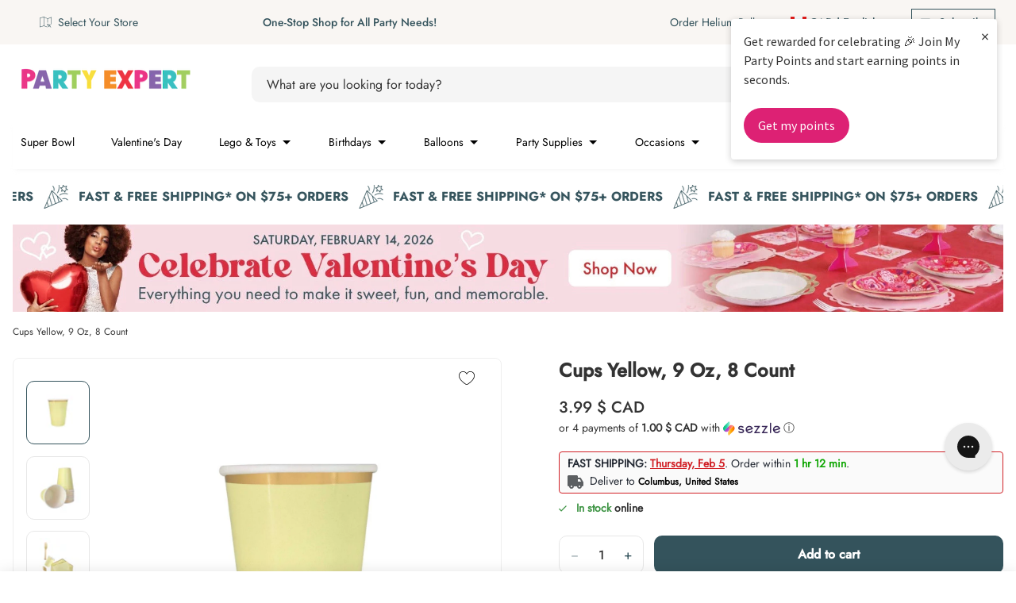

--- FILE ---
content_type: text/html; charset=utf-8
request_url: https://www.party-expert.com/products/cups-yellow-9-oz-8-count
body_size: 115766
content:
<!DOCTYPE html>
<html class="js-noscript" lang="en">
<head>
  
	  <script src="//www.party-expert.com/cdn/shop/files/pandectes-rules.js?v=285926675942708337"></script>
  

  <script async src="https://cdn.rebuyengine.com/onsite/js/rebuy.js?shop=partyexpertballoon.myshopify.com"></script>

  <!-- Google Tag Manager -->
  
    <script>(function(w,d,s,l,i){w[l]=w[l]||[];w[l].push({'gtm.start':
    new Date().getTime(),event:'gtm.js'});var f=d.getElementsByTagName(s)[0],
    j=d.createElement(s),dl=l!='dataLayer'?'&l='+l:'';j.async=true;j.src=
    'https://www.googletagmanager.com/gtm.js?id='+i+dl;f.parentNode.insertBefore(j,f);
    })(window,document,'script','dataLayer','GTM-W36SXB2');</script>
  
  <!-- End Google Tag Manager -->

  
  <!-- Ahrefs Tag -->
  <script src="https://analytics.ahrefs.com/analytics.js" data-key="oCJ3NF/9VRn5qYsmNpRYuQ" async></script>
  <!-- End Ahrefs Tag -->
  

  
    <script>
  window.KiwiSizing = window.KiwiSizing === undefined ? {} : window.KiwiSizing;
  KiwiSizing.shop = "partyexpertballoon.myshopify.com";
  
  
  KiwiSizing.data = {
    collections: "61740253250,298146267322,75486888002,75902582850,61876666434,282931757242,61861494850,304176300218,314174668986,316620603578,316618571962,297792700602,304172073146,298657284282",
    tags: "available_online:In stock,brands:Party Expert,categories:Easter,categories:Tableware and Serveware,Collections,colors:Pastel,colors:Yellow,departments:Party Supplies,eco_colors:Pastel yellow,Everyday Entertaining,Hot\/cold Cup,pastel_yellow_supplies,PromoSiteWide,sot_types:Tableware \u0026 Serveware,tableware_types:Recyclable,themes:Rainbow,types:Drinkware,types:Eco friendly",
    product: "7000133238970",
    vendor: "YIWU SANDY PAPER PRODUCTS CO., LTD",
    type: "Everyday Entertaining",
    title: "Cups Yellow, 9 Oz, 8 Count",
    images: ["\/\/www.party-expert.com\/cdn\/shop\/products\/yiwu-sandy-paper-products-co-ltd-everyday-entertaining-cups-yellow-9-oz-8-count-810064196430-30595785228474.jpg?v=1762452282","\/\/www.party-expert.com\/cdn\/shop\/products\/yiwu-sandy-paper-products-co-ltd-everyday-entertaining-cups-yellow-9-oz-8-count-810064196430-30595785261242.jpg?v=1655854926","\/\/www.party-expert.com\/cdn\/shop\/files\/yiwu-sandy-paper-products-co-ltd-everyday-entertaining-cups-yellow-9-oz-8-count-810064196430-33327797141690.jpg?v=1760165861"],
    options: [{"name":"Title","position":1,"values":["Default Title"]}],
    variants: [{"id":41025261207738,"title":"Default Title","option1":"Default Title","option2":null,"option3":null,"sku":"1106876","requires_shipping":true,"taxable":true,"featured_image":null,"available":true,"name":"Cups Yellow, 9 Oz, 8 Count","public_title":null,"options":["Default Title"],"price":399,"weight":0,"compare_at_price":null,"inventory_management":"shopify","barcode":"810064196430","requires_selling_plan":false,"selling_plan_allocations":[],"quantity_rule":{"min":1,"max":null,"increment":1}}],
  };
  
  </script>

  

  
  <link rel="preconnect" href="https://fonts.gstatic.com">
  
  <meta name="viewport" content="width=device-width, initial-scale=1, viewport-fit=cover">
  <meta name="theme-color" content="#34535c">
  
<link rel="shortcut icon" href="//www.party-expert.com/cdn/shop/files/PE_WEBSITE_2018_FAVICON_16x16_v1.png?crop=center&height=32&v=1738581142&width=32" type="image/png">


  <title>Cups Yellow, 9 Oz, 8 Count | Party Expert</title>
<meta name="description" content="These cups are chic but economical. In addition to being ecological. What more could you ask for! Be sure to impress your guests with this exclusive collection.">
<link rel="canonical" href="https://www.party-expert.com/products/cups-yellow-9-oz-8-count">

  

<meta property="og:site_name" content="Party Expert">
<meta property="og:url" content="https://www.party-expert.com/products/cups-yellow-9-oz-8-count">
<meta property="og:title" content="Cups Yellow, 9 Oz, 8 Count | Party Expert">
<meta property="og:type" content="product">
<meta property="og:description" content="These cups are chic but economical. In addition to being ecological. What more could you ask for! Be sure to impress your guests with this exclusive collection."><meta property="og:image" content="http://www.party-expert.com/cdn/shop/products/yiwu-sandy-paper-products-co-ltd-everyday-entertaining-cups-yellow-9-oz-8-count-810064196430-30595785228474.jpg?v=1762452282">
  <meta property="og:image:secure_url" content="https://www.party-expert.com/cdn/shop/products/yiwu-sandy-paper-products-co-ltd-everyday-entertaining-cups-yellow-9-oz-8-count-810064196430-30595785228474.jpg?v=1762452282">
  <meta property="og:image:width" content="1200">
  <meta property="og:image:height" content="1200"><meta property="og:price:amount" content="3.99">
  <meta property="og:price:currency" content="CAD"><meta name="twitter:card" content="summary_large_image">
<meta name="twitter:title" content="Cups Yellow, 9 Oz, 8 Count | Party Expert">
<meta name="twitter:description" content="These cups are chic but economical. In addition to being ecological. What more could you ask for! Be sure to impress your guests with this exclusive collection.">

  <style>
  :root {
    
    --color-primary-default-bg: #34535c;
    --color-primary-hover-bg: #34535c;
    --color-primary-hover-bg-lighter: #000000;
    --color-primary-default-bg-lighter: #ffffff;
    --color-primary-default-bg-darker: #34535c;
    --color-primary-disabled-bg: #e7e7e7;
    --color-primary-default-text: #ffffff;
    --color-primary-darker-text: #333333;
    --color-primary-disabled-text: #4F5557;
    --color-link-default: #34535c;
    --color-link-hover: #34535c;
    --color-link-disabled: #666666;
    --decoration-link: none;

    
    --color-secondary-accent-grey: #f2f2f2;
    --color-secondary-accent-blue: #088488;
    --color-secondary-accent-white: #ffffff;
    --color-secondary-default-text: var(--color-primary-default-bg);
    --color-secondary-hover-border: var(--color-primary-hover-bg);
    --color-secondary-hover-text: var(--color-primary-hover-bg);
    --color-secondary-default-border: var(--color-primary-default-bg);
    --color-secondary-disabled-border: var(--color-primary-disabled-bg);

     
     --color-tertiary: #e7e7e7;
     --color-tertiary-hover: #34535c;
     --color-tertiary-disabled: #2e3031;
     --color-tertiary-text: #8765ac;
     --color-tertiary-text-hover: #5e43a1;
     --color-tertiary-text-disabled: #7a6f9b;
     --decoration-tertiary: none;
     --color-pagination-button: var(--color-primary-default-bg);
  }
</style>

<link rel="preload" href="//www.party-expert.com/cdn/shop/t/1087/assets/jost-regular.woff2?v=116544618924972762801769199557" as="font" type="font/woff2" crossorigin>
  <link rel="preload" href="//www.party-expert.com/cdn/shop/t/1087/assets/jost-medium.woff2?v=44388337638819308501769199556" as="font" type="font/woff2" crossorigin>
  <link rel="preload" href="//www.party-expert.com/cdn/shop/t/1087/assets/raleway-bold.woff2?v=48182769662191271331769199831" as="font" type="font/woff2" crossorigin><script>window.performance && window.performance.mark && window.performance.mark('shopify.content_for_header.start');</script><meta name="google-site-verification" content="wC2Vavir9xCUq17QzEfMogjDoNusfnGYp0myCmFhIy8">
<meta name="google-site-verification" content="_xSVz5qDzB7eL8YkwppHwkN_LKM3BZy7ML38wq2x4Mo">
<meta name="facebook-domain-verification" content="opyklpecr9fbpwi4yt0h0kc05yonrb">
<meta id="shopify-digital-wallet" name="shopify-digital-wallet" content="/7231668290/digital_wallets/dialog">
<meta name="shopify-checkout-api-token" content="cb722b0df29011a2464dc2edaf5dca67">
<link rel="alternate" hreflang="x-default" href="https://www.party-expert.com/products/cups-yellow-9-oz-8-count">
<link rel="alternate" hreflang="en-US" href="https://www.party-expert.com/en-us/products/cups-yellow-9-oz-8-count">
<link rel="alternate" hreflang="fr-US" href="https://www.party-expert.com/fr-us/products/cups-yellow-9-oz-8-count">
<link rel="alternate" hreflang="en-CA" href="https://www.party-expert.com/products/cups-yellow-9-oz-8-count">
<link rel="alternate" hreflang="fr-CA" href="https://www.party-expert.com/fr/products/cups-yellow-9-oz-8-count">
<link rel="alternate" type="application/json+oembed" href="https://www.party-expert.com/products/cups-yellow-9-oz-8-count.oembed">
<script async="async" src="/checkouts/internal/preloads.js?locale=en-CA"></script>
<link rel="preconnect" href="https://shop.app" crossorigin="anonymous">
<script async="async" src="https://shop.app/checkouts/internal/preloads.js?locale=en-CA&shop_id=7231668290" crossorigin="anonymous"></script>
<script id="apple-pay-shop-capabilities" type="application/json">{"shopId":7231668290,"countryCode":"CA","currencyCode":"CAD","merchantCapabilities":["supports3DS"],"merchantId":"gid:\/\/shopify\/Shop\/7231668290","merchantName":"Party Expert","requiredBillingContactFields":["postalAddress","email","phone"],"requiredShippingContactFields":["postalAddress","email","phone"],"shippingType":"shipping","supportedNetworks":["visa","masterCard","amex","discover","interac","jcb"],"total":{"type":"pending","label":"Party Expert","amount":"1.00"},"shopifyPaymentsEnabled":true,"supportsSubscriptions":true}</script>
<script id="shopify-features" type="application/json">{"accessToken":"cb722b0df29011a2464dc2edaf5dca67","betas":["rich-media-storefront-analytics"],"domain":"www.party-expert.com","predictiveSearch":true,"shopId":7231668290,"locale":"en"}</script>
<script>var Shopify = Shopify || {};
Shopify.shop = "partyexpertballoon.myshopify.com";
Shopify.locale = "en";
Shopify.currency = {"active":"CAD","rate":"1.0"};
Shopify.country = "CA";
Shopify.theme = {"name":"[UAT] - Release 1.26.0 Jan 23 - Diff","id":151060218042,"schema_name":"Party Expert","schema_version":"1.26.0","theme_store_id":871,"role":"main"};
Shopify.theme.handle = "null";
Shopify.theme.style = {"id":null,"handle":null};
Shopify.cdnHost = "www.party-expert.com/cdn";
Shopify.routes = Shopify.routes || {};
Shopify.routes.root = "/";</script>
<script type="module">!function(o){(o.Shopify=o.Shopify||{}).modules=!0}(window);</script>
<script>!function(o){function n(){var o=[];function n(){o.push(Array.prototype.slice.apply(arguments))}return n.q=o,n}var t=o.Shopify=o.Shopify||{};t.loadFeatures=n(),t.autoloadFeatures=n()}(window);</script>
<script>
  window.ShopifyPay = window.ShopifyPay || {};
  window.ShopifyPay.apiHost = "shop.app\/pay";
  window.ShopifyPay.redirectState = null;
</script>
<script id="shop-js-analytics" type="application/json">{"pageType":"product"}</script>
<script defer="defer" async type="module" src="//www.party-expert.com/cdn/shopifycloud/shop-js/modules/v2/client.init-shop-cart-sync_BN7fPSNr.en.esm.js"></script>
<script defer="defer" async type="module" src="//www.party-expert.com/cdn/shopifycloud/shop-js/modules/v2/chunk.common_Cbph3Kss.esm.js"></script>
<script defer="defer" async type="module" src="//www.party-expert.com/cdn/shopifycloud/shop-js/modules/v2/chunk.modal_DKumMAJ1.esm.js"></script>
<script type="module">
  await import("//www.party-expert.com/cdn/shopifycloud/shop-js/modules/v2/client.init-shop-cart-sync_BN7fPSNr.en.esm.js");
await import("//www.party-expert.com/cdn/shopifycloud/shop-js/modules/v2/chunk.common_Cbph3Kss.esm.js");
await import("//www.party-expert.com/cdn/shopifycloud/shop-js/modules/v2/chunk.modal_DKumMAJ1.esm.js");

  window.Shopify.SignInWithShop?.initShopCartSync?.({"fedCMEnabled":true,"windoidEnabled":true});

</script>
<script>
  window.Shopify = window.Shopify || {};
  if (!window.Shopify.featureAssets) window.Shopify.featureAssets = {};
  window.Shopify.featureAssets['shop-js'] = {"shop-cart-sync":["modules/v2/client.shop-cart-sync_CJVUk8Jm.en.esm.js","modules/v2/chunk.common_Cbph3Kss.esm.js","modules/v2/chunk.modal_DKumMAJ1.esm.js"],"init-fed-cm":["modules/v2/client.init-fed-cm_7Fvt41F4.en.esm.js","modules/v2/chunk.common_Cbph3Kss.esm.js","modules/v2/chunk.modal_DKumMAJ1.esm.js"],"init-shop-email-lookup-coordinator":["modules/v2/client.init-shop-email-lookup-coordinator_Cc088_bR.en.esm.js","modules/v2/chunk.common_Cbph3Kss.esm.js","modules/v2/chunk.modal_DKumMAJ1.esm.js"],"init-windoid":["modules/v2/client.init-windoid_hPopwJRj.en.esm.js","modules/v2/chunk.common_Cbph3Kss.esm.js","modules/v2/chunk.modal_DKumMAJ1.esm.js"],"shop-button":["modules/v2/client.shop-button_B0jaPSNF.en.esm.js","modules/v2/chunk.common_Cbph3Kss.esm.js","modules/v2/chunk.modal_DKumMAJ1.esm.js"],"shop-cash-offers":["modules/v2/client.shop-cash-offers_DPIskqss.en.esm.js","modules/v2/chunk.common_Cbph3Kss.esm.js","modules/v2/chunk.modal_DKumMAJ1.esm.js"],"shop-toast-manager":["modules/v2/client.shop-toast-manager_CK7RT69O.en.esm.js","modules/v2/chunk.common_Cbph3Kss.esm.js","modules/v2/chunk.modal_DKumMAJ1.esm.js"],"init-shop-cart-sync":["modules/v2/client.init-shop-cart-sync_BN7fPSNr.en.esm.js","modules/v2/chunk.common_Cbph3Kss.esm.js","modules/v2/chunk.modal_DKumMAJ1.esm.js"],"init-customer-accounts-sign-up":["modules/v2/client.init-customer-accounts-sign-up_CfPf4CXf.en.esm.js","modules/v2/client.shop-login-button_DeIztwXF.en.esm.js","modules/v2/chunk.common_Cbph3Kss.esm.js","modules/v2/chunk.modal_DKumMAJ1.esm.js"],"pay-button":["modules/v2/client.pay-button_CgIwFSYN.en.esm.js","modules/v2/chunk.common_Cbph3Kss.esm.js","modules/v2/chunk.modal_DKumMAJ1.esm.js"],"init-customer-accounts":["modules/v2/client.init-customer-accounts_DQ3x16JI.en.esm.js","modules/v2/client.shop-login-button_DeIztwXF.en.esm.js","modules/v2/chunk.common_Cbph3Kss.esm.js","modules/v2/chunk.modal_DKumMAJ1.esm.js"],"avatar":["modules/v2/client.avatar_BTnouDA3.en.esm.js"],"init-shop-for-new-customer-accounts":["modules/v2/client.init-shop-for-new-customer-accounts_CsZy_esa.en.esm.js","modules/v2/client.shop-login-button_DeIztwXF.en.esm.js","modules/v2/chunk.common_Cbph3Kss.esm.js","modules/v2/chunk.modal_DKumMAJ1.esm.js"],"shop-follow-button":["modules/v2/client.shop-follow-button_BRMJjgGd.en.esm.js","modules/v2/chunk.common_Cbph3Kss.esm.js","modules/v2/chunk.modal_DKumMAJ1.esm.js"],"checkout-modal":["modules/v2/client.checkout-modal_B9Drz_yf.en.esm.js","modules/v2/chunk.common_Cbph3Kss.esm.js","modules/v2/chunk.modal_DKumMAJ1.esm.js"],"shop-login-button":["modules/v2/client.shop-login-button_DeIztwXF.en.esm.js","modules/v2/chunk.common_Cbph3Kss.esm.js","modules/v2/chunk.modal_DKumMAJ1.esm.js"],"lead-capture":["modules/v2/client.lead-capture_DXYzFM3R.en.esm.js","modules/v2/chunk.common_Cbph3Kss.esm.js","modules/v2/chunk.modal_DKumMAJ1.esm.js"],"shop-login":["modules/v2/client.shop-login_CA5pJqmO.en.esm.js","modules/v2/chunk.common_Cbph3Kss.esm.js","modules/v2/chunk.modal_DKumMAJ1.esm.js"],"payment-terms":["modules/v2/client.payment-terms_BxzfvcZJ.en.esm.js","modules/v2/chunk.common_Cbph3Kss.esm.js","modules/v2/chunk.modal_DKumMAJ1.esm.js"]};
</script>
<script>(function() {
  var isLoaded = false;
  function asyncLoad() {
    if (isLoaded) return;
    isLoaded = true;
    var urls = ["https:\/\/app.kiwisizing.com\/web\/js\/dist\/kiwiSizing\/plugin\/SizingPlugin.prod.js?v=331\u0026shop=partyexpertballoon.myshopify.com","\/\/staticw2.yotpo.com\/JToUp6YBrtr6Xqiw6TB2M1nX2XJMYpHXhqvZLclE\/widget.js?shop=partyexpertballoon.myshopify.com","https:\/\/woolyfeed-tags.nyc3.cdn.digitaloceanspaces.com\/partyexpertballoon.myshopify.com\/9190324703.js?shop=partyexpertballoon.myshopify.com","https:\/\/widgets.automizely.com\/returns\/main.js?shop=partyexpertballoon.myshopify.com","","","\/\/backinstock.useamp.com\/widget\/37799_1767156443.js?category=bis\u0026v=6\u0026shop=partyexpertballoon.myshopify.com"];
    for (var i = 0; i < urls.length; i++) {
      var s = document.createElement('script');
      s.type = 'text/javascript';
      s.async = true;
      s.src = urls[i];
      var x = document.getElementsByTagName('script')[0];
      x.parentNode.insertBefore(s, x);
    }
  };
  if(window.attachEvent) {
    window.attachEvent('onload', asyncLoad);
  } else {
    window.addEventListener('load', asyncLoad, false);
  }
})();</script>
<script id="__st">var __st={"a":7231668290,"offset":-18000,"reqid":"cabe9e9e-6a16-4318-9732-6f976a654743-1769877997","pageurl":"www.party-expert.com\/products\/cups-yellow-9-oz-8-count","u":"5708bec8bc7b","p":"product","rtyp":"product","rid":7000133238970};</script>
<script>window.ShopifyPaypalV4VisibilityTracking = true;</script>
<script id="captcha-bootstrap">!function(){'use strict';const t='contact',e='account',n='new_comment',o=[[t,t],['blogs',n],['comments',n],[t,'customer']],c=[[e,'customer_login'],[e,'guest_login'],[e,'recover_customer_password'],[e,'create_customer']],r=t=>t.map((([t,e])=>`form[action*='/${t}']:not([data-nocaptcha='true']) input[name='form_type'][value='${e}']`)).join(','),a=t=>()=>t?[...document.querySelectorAll(t)].map((t=>t.form)):[];function s(){const t=[...o],e=r(t);return a(e)}const i='password',u='form_key',d=['recaptcha-v3-token','g-recaptcha-response','h-captcha-response',i],f=()=>{try{return window.sessionStorage}catch{return}},m='__shopify_v',_=t=>t.elements[u];function p(t,e,n=!1){try{const o=window.sessionStorage,c=JSON.parse(o.getItem(e)),{data:r}=function(t){const{data:e,action:n}=t;return t[m]||n?{data:e,action:n}:{data:t,action:n}}(c);for(const[e,n]of Object.entries(r))t.elements[e]&&(t.elements[e].value=n);n&&o.removeItem(e)}catch(o){console.error('form repopulation failed',{error:o})}}const l='form_type',E='cptcha';function T(t){t.dataset[E]=!0}const w=window,h=w.document,L='Shopify',v='ce_forms',y='captcha';let A=!1;((t,e)=>{const n=(g='f06e6c50-85a8-45c8-87d0-21a2b65856fe',I='https://cdn.shopify.com/shopifycloud/storefront-forms-hcaptcha/ce_storefront_forms_captcha_hcaptcha.v1.5.2.iife.js',D={infoText:'Protected by hCaptcha',privacyText:'Privacy',termsText:'Terms'},(t,e,n)=>{const o=w[L][v],c=o.bindForm;if(c)return c(t,g,e,D).then(n);var r;o.q.push([[t,g,e,D],n]),r=I,A||(h.body.append(Object.assign(h.createElement('script'),{id:'captcha-provider',async:!0,src:r})),A=!0)});var g,I,D;w[L]=w[L]||{},w[L][v]=w[L][v]||{},w[L][v].q=[],w[L][y]=w[L][y]||{},w[L][y].protect=function(t,e){n(t,void 0,e),T(t)},Object.freeze(w[L][y]),function(t,e,n,w,h,L){const[v,y,A,g]=function(t,e,n){const i=e?o:[],u=t?c:[],d=[...i,...u],f=r(d),m=r(i),_=r(d.filter((([t,e])=>n.includes(e))));return[a(f),a(m),a(_),s()]}(w,h,L),I=t=>{const e=t.target;return e instanceof HTMLFormElement?e:e&&e.form},D=t=>v().includes(t);t.addEventListener('submit',(t=>{const e=I(t);if(!e)return;const n=D(e)&&!e.dataset.hcaptchaBound&&!e.dataset.recaptchaBound,o=_(e),c=g().includes(e)&&(!o||!o.value);(n||c)&&t.preventDefault(),c&&!n&&(function(t){try{if(!f())return;!function(t){const e=f();if(!e)return;const n=_(t);if(!n)return;const o=n.value;o&&e.removeItem(o)}(t);const e=Array.from(Array(32),(()=>Math.random().toString(36)[2])).join('');!function(t,e){_(t)||t.append(Object.assign(document.createElement('input'),{type:'hidden',name:u})),t.elements[u].value=e}(t,e),function(t,e){const n=f();if(!n)return;const o=[...t.querySelectorAll(`input[type='${i}']`)].map((({name:t})=>t)),c=[...d,...o],r={};for(const[a,s]of new FormData(t).entries())c.includes(a)||(r[a]=s);n.setItem(e,JSON.stringify({[m]:1,action:t.action,data:r}))}(t,e)}catch(e){console.error('failed to persist form',e)}}(e),e.submit())}));const S=(t,e)=>{t&&!t.dataset[E]&&(n(t,e.some((e=>e===t))),T(t))};for(const o of['focusin','change'])t.addEventListener(o,(t=>{const e=I(t);D(e)&&S(e,y())}));const B=e.get('form_key'),M=e.get(l),P=B&&M;t.addEventListener('DOMContentLoaded',(()=>{const t=y();if(P)for(const e of t)e.elements[l].value===M&&p(e,B);[...new Set([...A(),...v().filter((t=>'true'===t.dataset.shopifyCaptcha))])].forEach((e=>S(e,t)))}))}(h,new URLSearchParams(w.location.search),n,t,e,['guest_login'])})(!0,!1)}();</script>
<script integrity="sha256-4kQ18oKyAcykRKYeNunJcIwy7WH5gtpwJnB7kiuLZ1E=" data-source-attribution="shopify.loadfeatures" defer="defer" src="//www.party-expert.com/cdn/shopifycloud/storefront/assets/storefront/load_feature-a0a9edcb.js" crossorigin="anonymous"></script>
<script crossorigin="anonymous" defer="defer" src="//www.party-expert.com/cdn/shopifycloud/storefront/assets/shopify_pay/storefront-65b4c6d7.js?v=20250812"></script>
<script data-source-attribution="shopify.dynamic_checkout.dynamic.init">var Shopify=Shopify||{};Shopify.PaymentButton=Shopify.PaymentButton||{isStorefrontPortableWallets:!0,init:function(){window.Shopify.PaymentButton.init=function(){};var t=document.createElement("script");t.src="https://www.party-expert.com/cdn/shopifycloud/portable-wallets/latest/portable-wallets.en.js",t.type="module",document.head.appendChild(t)}};
</script>
<script data-source-attribution="shopify.dynamic_checkout.buyer_consent">
  function portableWalletsHideBuyerConsent(e){var t=document.getElementById("shopify-buyer-consent"),n=document.getElementById("shopify-subscription-policy-button");t&&n&&(t.classList.add("hidden"),t.setAttribute("aria-hidden","true"),n.removeEventListener("click",e))}function portableWalletsShowBuyerConsent(e){var t=document.getElementById("shopify-buyer-consent"),n=document.getElementById("shopify-subscription-policy-button");t&&n&&(t.classList.remove("hidden"),t.removeAttribute("aria-hidden"),n.addEventListener("click",e))}window.Shopify?.PaymentButton&&(window.Shopify.PaymentButton.hideBuyerConsent=portableWalletsHideBuyerConsent,window.Shopify.PaymentButton.showBuyerConsent=portableWalletsShowBuyerConsent);
</script>
<script>
  function portableWalletsCleanup(e){e&&e.src&&console.error("Failed to load portable wallets script "+e.src);var t=document.querySelectorAll("shopify-accelerated-checkout .shopify-payment-button__skeleton, shopify-accelerated-checkout-cart .wallet-cart-button__skeleton"),e=document.getElementById("shopify-buyer-consent");for(let e=0;e<t.length;e++)t[e].remove();e&&e.remove()}function portableWalletsNotLoadedAsModule(e){e instanceof ErrorEvent&&"string"==typeof e.message&&e.message.includes("import.meta")&&"string"==typeof e.filename&&e.filename.includes("portable-wallets")&&(window.removeEventListener("error",portableWalletsNotLoadedAsModule),window.Shopify.PaymentButton.failedToLoad=e,"loading"===document.readyState?document.addEventListener("DOMContentLoaded",window.Shopify.PaymentButton.init):window.Shopify.PaymentButton.init())}window.addEventListener("error",portableWalletsNotLoadedAsModule);
</script>

<script type="module" src="https://www.party-expert.com/cdn/shopifycloud/portable-wallets/latest/portable-wallets.en.js" onError="portableWalletsCleanup(this)" crossorigin="anonymous"></script>
<script nomodule>
  document.addEventListener("DOMContentLoaded", portableWalletsCleanup);
</script>

<link id="shopify-accelerated-checkout-styles" rel="stylesheet" media="screen" href="https://www.party-expert.com/cdn/shopifycloud/portable-wallets/latest/accelerated-checkout-backwards-compat.css" crossorigin="anonymous">
<style id="shopify-accelerated-checkout-cart">
        #shopify-buyer-consent {
  margin-top: 1em;
  display: inline-block;
  width: 100%;
}

#shopify-buyer-consent.hidden {
  display: none;
}

#shopify-subscription-policy-button {
  background: none;
  border: none;
  padding: 0;
  text-decoration: underline;
  font-size: inherit;
  cursor: pointer;
}

#shopify-subscription-policy-button::before {
  box-shadow: none;
}

      </style>

<script>window.performance && window.performance.mark && window.performance.mark('shopify.content_for_header.end');</script><style>
  /*
    ------------------------------
    Jost
    ------------------------------
  */

  /* Light */
  @font-face {
    font-family: 'Jost Light';
    font-style: normal;
    font-weight: 300;
    font-display: swap;
    src: url("//www.party-expert.com/cdn/shop/t/1087/assets/jost-light.woff2?v=42311408594220060861769199554") format('woff2'),
      url("//www.party-expert.com/cdn/shop/t/1087/assets/jost-light.woff?v=160893996012444496981769199554") format('woff');
      url("//www.party-expert.com/cdn/shop/t/1087/assets/jost-light.ttf?v=48557700282951298831769199554") format('ttf');
  }

  /* Normal (Regular) */
  @font-face {
    font-family: 'Jost Regular';
    font-style: normal;
    font-weight: 400;
    font-display: swap;
    src: url("//www.party-expert.com/cdn/shop/t/1087/assets/jost-regular.woff2?v=116544618924972762801769199557") format('woff2'),
      url("//www.party-expert.com/cdn/shop/t/1087/assets/jost-regular.woff?v=113604717249040089051769199557") format('woff');
      url("//www.party-expert.com/cdn/shop/t/1087/assets/jost-regular.ttf?v=132992617034995066121769199556") format('ttf');
  }

  /* Medium */
  @font-face {
    font-family: 'Jost Medium';
    font-style: normal;
    font-weight: 500;
    font-display: swap;
    src: url("//www.party-expert.com/cdn/shop/t/1087/assets/jost-medium.woff2?v=44388337638819308501769199556") format('woff2'),
      url("//www.party-expert.com/cdn/shop/t/1087/assets/jost-medium.woff?v=26037546578571409811769199555") format('woff');
      url("//www.party-expert.com/cdn/shop/t/1087/assets/jost-medium.ttf?v=163855010180981257901769199555") format('ttf');
  }

  /* Bold */
  @font-face {
    font-family: 'Jost Bold';
    font-style: normal;
    font-weight: 700;
    font-display: swap;
    src: url("//www.party-expert.com/cdn/shop/t/1087/assets/jost-bold.woff2?v=182367086042551434941769199553") format('woff2'),
      url("//www.party-expert.com/cdn/shop/t/1087/assets/jost-bold.woff?v=94266641157110611761769199553") format('woff');
      url("//www.party-expert.com/cdn/shop/t/1087/assets/jost-bold.ttf?v=92821212282746818381769199552") format('ttf');
  }

  /*
    ------------------------------
    Raleway
    ------------------------------
  */
  @font-face {
    font-family: 'Raleway Bold';
    font-style: normal;
    font-weight: 700;
    font-display: swap;
    src: url("//www.party-expert.com/cdn/shop/t/1087/assets/raleway-bold.woff2?v=48182769662191271331769199831") format('woff2'),
      url("//www.party-expert.com/cdn/shop/t/1087/assets/raleway-bold.woff?v=42815698253232065531769199831") format('woff');
      url("//www.party-expert.com/cdn/shop/t/1087/assets/raleway-bold.ttf?v=78917457973149029511769199830") format('ttf');
  }
</style>
<script>document.documentElement.classList.remove('js-noscript');</script>
  <script>
(function(theme) {
  // 1. Shop
  theme.shop = {
    address: {"first_name":null,"address1":"1775 Rue John-Molson","phone":"438-771-7224","city":"Laval","zip":"H7T 0R3","province":"Quebec","country":"Canada","last_name":null,"address2":"","company":"Party Expert Group Inc.","latitude":45.5476513,"longitude":-73.798102,"name":"","country_code":"CA","province_code":"QC"},
    currency: "CAD",
    moneyFormat: "{{amount}} $",
    moneyWithCurrencyFormat: "CAD $ {{amount}}",
    domain: "www.party-expert.com",
    locale: "en",
    name: "Party Expert",
    url: "https:\/\/www.party-expert.com",
    subscriptionPolicyUrl: null,
    country: "CA",
    stores: {
        14212956226: {"name":"Party Expert - Galerie Laval","id":14212956226,"address":{"address1":"1633 boul. Le Corbusier","address2":"","city":"Laval","country":"Canada","country_code":"CA","latitude":45.5642483,"longitude":-73.72939459999998,"name":"Party Expert - Laval","phone":"450-687-7678","province":"Québec","province_code":"QC","zip":"H7S 1Z3"},"latitude":45.5642483,"longitude":-73.72939459999998,"status":1,"hours":{"0":{"open":"10","close":"17"},"1":{"open":"10","close":"18"},"2":{"open":"10","close":"18"},"3":{"open":"10","close":"18"},"4":{"open":"10","close":"21"},"5":{"open":"10","close":"21"},"6":{"open":"9","close":"17"}},"prep_time":4,"store_details_link":"https://www.party-expert.com/pages/party-expert-galeries-laval-party-store-in-laval-qc-store-details"},
        14642020418: {"name":"Party Expert - Promenades Saint-Bruno","id":14642020418,"address":{"address1":"1233 Bd des Promenades","address2":"","city":"Saint-Bruno-de-Montarville","country":"Canada","country_code":"CA","latitude":45.4996127,"longitude":-73.3788775,"name":"Party Expert - Promenades Saint-Bruno","phone":"450-690-3400","province":"Québec","province_code":"QC","zip":"J3V 6H1"},"latitude":45.4996127,"longitude":-73.3788775,"status":1,"hours":{"0":{"open":"10","close":"17"},"1":{"open":"10","close":"18"},"2":{"open":"10","close":"18"},"3":{"open":"10","close":"18"},"4":{"open":"10","close":"21"},"5":{"open":"10","close":"21"},"6":{"open":"9","close":"17"}},"prep_time":4,"store_details_link":"https://www.party-expert.com/pages/party-expert-st-bruno-party-store-in-st-bruno-de-montarville-qc-store-details"},
        14642053186: {"name":"Party Expert - Dollard Des Ormeaux","id":14642053186,"address":{"address1":"3357 Boul. Des Sources","address2":"","city":"Dollard-Des Ormeaux","country":"Canada","country_code":"CA","latitude":45.4866102,"longitude":-73.7976741,"name":"Party Expert - Dollard Des Ormeaux","phone":"514-542-4060","province":"Québec","province_code":"QC","zip":"H9B 1Z8"},"latitude":45.4866102,"longitude":-73.7976741,"status":1,"hours":{"0":{"open":"10","close":"17"},"1":{"open":"10","close":"18"},"2":{"open":"10","close":"18"},"3":{"open":"10","close":"18"},"4":{"open":"10","close":"21"},"5":{"open":"10","close":"21"},"6":{"open":"9","close":"17"}},"prep_time":4,"store_details_link":"https://www.party-expert.com/pages/party-expert-ddo-party-store-in-dollard-des-ormeaux-qc-store-details"},
        14642118722: {"name":"Party Expert - Lachenaie","id":14642118722,"address":{"address1":"360 Mnt des Pionniers","address2":"","city":"Terrebonne","country":"Canada","country_code":"CA","latitude":45.7104284,"longitude":-73.512115,"name":"Party Expert - Lachenaie","phone":"450-585-8888","province":"Québec","province_code":"QC","zip":"J6V 1S6"},"latitude":45.7104284,"longitude":-73.512115,"status":1,"hours":{"0":{"open":"10","close":"17"},"1":{"open":"10","close":"18"},"2":{"open":"10","close":"18"},"3":{"open":"10","close":"18"},"4":{"open":"10","close":"21"},"5":{"open":"10","close":"21"},"6":{"open":"9","close":"17"}},"prep_time":4,"store_details_link":"https://www.party-expert.com/pages/party-expert-lachenaie-party-store-in-terrebonne-qc"},
        14642151490: {"name":"Party Expert - Québec","id":14642151490,"address":{"address1":"4825 Boul. Pierre-Bertrand","address2":"","city":"Québec","country":"Canada","country_code":"CA","latitude":46.8321085,"longitude":-71.2810988,"name":"Party Expert - Québec","phone":"418-626-5126","province":"Québec","province_code":"QC","zip":"G2K 0N2"},"latitude":46.8321085,"longitude":-71.2810988,"status":1,"hours":{"0":{"open":"10","close":"17"},"1":{"open":"10","close":"18"},"2":{"open":"10","close":"18"},"3":{"open":"10","close":"18"},"4":{"open":"10","close":"21"},"5":{"open":"10","close":"21"},"6":{"open":"9","close":"17"}},"prep_time":4,"store_details_link":"https://www.party-expert.com/pages/party-expert-quebec-party-store-in-quebec-city-qc"},
        14642184258: {"name":"Party Expert - Terrebonne","id":14642184258,"address":{"address1":"1185 boul. Moody","address2":"","city":"Terrebonne","country":"Canada","country_code":"CA","latitude":45.7043693,"longitude":-73.64768040000001,"name":"Party Expert - Terrebonne","phone":"450-471-5605","province":"Québec","province_code":"QC","zip":"J6W 3Z5"},"latitude":45.7043693,"longitude":-73.64768040000001,"status":1,"hours":{"0":{"open":"10","close":"17"},"1":{"open":"10","close":"18"},"2":{"open":"10","close":"18"},"3":{"open":"10","close":"18"},"4":{"open":"10","close":"21"},"5":{"open":"10","close":"21"},"6":{"open":"9","close":"17"}},"prep_time":4,"store_details_link":"https://www.party-expert.com/pages/party-expert-galeries-terrebonne-party-store-in-terrebonne-qc-store-details"},
        14642217026: {"name":"Party Expert - Montreal","id":14642217026,"address":{"address1":"1022 Rue du Marché Central","address2":"Marché Central","city":"Montreal","country":"Canada","country_code":"CA","latitude":45.53415,"longitude":-73.65571,"name":"Party Expert - Montreal","phone":"514-384-8880","province":"Québec","province_code":"QC","zip":"H4N 3K1"},"latitude":45.53415,"longitude":-73.65571,"status":1,"hours":{"0":{"open":"10","close":"17"},"1":{"open":"10","close":"18"},"2":{"open":"10","close":"18"},"3":{"open":"10","close":"18"},"4":{"open":"10","close":"21"},"5":{"open":"10","close":"21"},"6":{"open":"9","close":"17"}},"prep_time":4,"store_details_link":"https://www.party-expert.com/pages/store-details-marche-central"},
        14642249794: {"name":"Party Expert - Ste-Thérèse","id":14642249794,"address":{"address1":"170 Bd du Curé-Labelle","address2":"","city":"Sainte-Thérèse","country":"Canada","country_code":"CA","latitude":45.6426332,"longitude":-73.8339212,"name":"Party Expert - Ste-Thérèse","phone":"450-437-2999","province":"Québec","province_code":"QC","zip":"J7E 2X5"},"latitude":45.6426332,"longitude":-73.8339212,"status":1,"hours":{"0":{"open":"10","close":"17"},"1":{"open":"10","close":"18"},"2":{"open":"10","close":"18"},"3":{"open":"10","close":"18"},"4":{"open":"10","close":"21"},"5":{"open":"10","close":"21"},"6":{"open":"9","close":"17"}},"prep_time":4,"store_details_link":"https://www.party-expert.com/pages/party-expert-ste-therese-party-store-in-sainte-therese-qc-store-details"},
        19399245890: {"name":"Party Expert - St-Jérôme","id":19399245890,"address":{"address1":"1115 Boulevard Jean-Baptiste-Rolland Ouest","address2":"Méga Centre St-Jérome","city":"Saint-Jérôme","country":"Canada","country_code":"CA","latitude":45.77175,"longitude":-74.01968,"name":"Party Expert - St-Jérome","phone":"450-660-0774","province":"Québec","province_code":"QC","zip":"J7Y 4Y7"},"latitude":45.77175,"longitude":-74.01968,"status":1,"hours":{"0":{"open":"10","close":"17"},"1":{"open":"10","close":"18"},"2":{"open":"10","close":"18"},"3":{"open":"10","close":"18"},"4":{"open":"10","close":"21"},"5":{"open":"10","close":"21"},"6":{"open":"9","close":"17"}},"prep_time":4,"store_details_link":"https://www.party-expert.com/pages/party-expert-st-jerome-party-store-in-st-jerome-qc-store-details"},
        75095408826: {"name":"Party Expert - Brossard","id":75095408826,"address":{"address1":"9650 Boul. Leduc","address2":"Suite 5, Quartier DIX30","city":"Brossard","country":"Canada","country_code":"CA","latitude":45.440980,"longitude":-73.435593,"name":"Party Expert - Brossard","phone":"450-673-0722","province":"Québec","province_code":"QC","zip":"J4Y 0B3"},"latitude":45.440980,"longitude":-73.435593,"status":1,"hours":{"0":{"open":"10","close":"17"},"1":{"open":"10","close":"18"},"2":{"open":"10","close":"18"},"3":{"open":"10","close":"18"},"4":{"open":"10","close":"21"},"5":{"open":"10","close":"21"},"6":{"open":"9","close":"17"}},"prep_time":4,"store_details_link": "https://www.party-expert.com/pages/party-expert-dix30-party-store-in-brossard-qc"},
    },
    default_location_id: '19399639106',
    
  };

  // 2. Template
  theme.template = {
    name: "product",
    suffix: null
  };

  // 3. Locales
  theme.locales = {
    "en": {
      general: {
        pagination: {
          load_more: "Show more products",
          next: "Next page",
          of_pages: "of {total}",
          page_label: "Page",
          previous: "Previous page",
        },
      },
      accessibility: {
        modal: {
          close: "Close menu",
        },
        sliders: {
          previous: "Previous",
          next: "Next",
          skip: "Skip carousel",
          skipped: "Carousel skipped",
        },
      },
      onboarding: {
        product: {
          title: "Product title",
        },
      },
      collections: {
        general: {
          items_with_count: "No products | {n} product | {n} products",
        },
      },
      filters: {
        range: {
          from: "From",
          to: "To",
        },
        results: {
          empty: "Sorry, there are no results.",
          count: "No results | {n} result | {n} results",
        },
        sorting: {
          title: "Sort by",
        },
        toolbar: {
          active_filters: "Active Filters",
          clear_all: "Clear All",
          remove_active_value: "Remove filter: {label}",
          submit: "Filter",
        },
      },
      product: {
        cta: {
          in_store_only: "In Store Only",
          notify_me: "Notify Me",
          notify_me_available: "Notify Me when Available",
          invalid_quantity: "Select quantity",
          added_to_cart: "Product Added",
          add_to_cart: "Add to cart",
          out_of_stock: "Out of stock",
          select_size: "Select Size",
        },
        alerts: {
          success: "Product successfully added to cart",
          error: "Product could not be added to cart: {error}",
        },
        availability: {
          in_stock: "In stock",
          sold_out: "Sold out",
          check_availability: "Store Availability"
        },
        form: {
          add_selling_plan_to_cart: "Add subscription to cart",
          add_to_cart: "Add to cart",
          error_message: "Product could not be added to cart: {error}",
          quantity_label: "Quantity",
          quantity_increase: "Increase quantity",
          quantity_decrease: "Decrease quantity",
          success_message: "Product successfully added to cart",
          variant_label: "Variant",
        },
        option: {
          legend: "{name}",
        },
        pricing: {
          starting_at: "Starting at",
          compare_at_price: "Compare at",
          sale_price: "Sale price",
          regular_price: "Regular price",
          per_delivery_price: "per delivery",
          selling_plan_price: "Subscription price",
          title: "Price",
        },
        selling_plans: {
          free: "free",
          one_time_purchase: "One-time purchase",
          payments: "Every payment {price} | First payment {adjusted_price}, then {price} | First {n} payments {adjusted_price} each, then {price}",
          policy_link: "View subscription policy",
          purchase_options: "Purchase Options",
          selling_plan_label: "Selling Plans",
        },
        change_size: "Change Size",
        select_size: "Select Size",
        quantity_in_cart: "All available quantity in cart",
        quantity: {
          decrease: "Decrease Quantity",
          increase: "Increase Quantity",
        },
        notify_me_ada: "Notify me when {title} is back in stock",
        items_available: "items available",
        not_available_in_store: "0 available in store",
        sets: {
          select_specific_product: "Select {title}",
          warning: "Please select a product before adding to cart",
          warning_short: "Please select a product",
          warning_unselected_option: "Select a Size before Add to cart",
        }
      },
      collections: {
        general: {
          items_with_count: "No products | {count} | {count}",
          items_loaded: "Viewing {current_count} of {count_total}",
        },
      },
      filter_toolbar: {
        remove_current_refinement: "Remove filter: {name}",
        show_toolbar_ada:  "Show Filters",
        hide_toolbar_ada:  "Hide Filters",
        facet_title: "Filter by {filter}",
        refinement_count: "No products | {count} product | {count} products",
      },
      sort_toolbar: {
        title: "Sort by",
        "asc": {
          title: "Name A-Z",
          price: "Price low to high",
          price_ratio: "Largest discount",
          vendor: "Vendor A-Z",
          published_at: "Oldest",
        },
        "desc": {
          price: "Price high to low",
          title: "Name Z-A",
          vendor: "Vendor Z-A",
          published_at: "Newest",
          recently_ordered_count: "Popularity",
        }
      },
      cart: {
        form: {
          checkout: "Check out",
          continue_shopping: "Continue shopping",
          note_label: "Add a note to your order",
          price_heading: "Price",
          product_heading: "Product",
          quantity_heading: "Quantity",
          total_heading: "Total",
          update: "Update",
        },
        general: {free_shipping: "You get free shipping!* | Spend {n} more and get free shipping!* | Spend {n} more and get free shipping!*"
        },
        line_item: {
          discount: "Discount",
          discounted_line_price: "Sale price",
          discounted_price: "Sale price",
          final_line_price: "Regular price",
          final_price: "Regular price",
          inflate_balloon_property: "Inflate Balloon",
          original_line_price: "Compare at",
          original_price: "Compare at",
          quantity_label: "Quantity",
          remove: "Remove",
          remove_aria: "Remove {title}",
          sku: "SKU:",
        },
        pickup: {summary: "Pickup – No items from {store} | Pickup – {n} Item from {store} | Pickup – {n} Items from {store}",
          estimate_label: "Ready to pickup by",
          estimate_value: "{date} at {time}",
        },
        totals: {
          
          shipping_taxes: "Taxes and \u003ca href=\"\/policies\/shipping-policy\"\u003eshipping\u003c\/a\u003e calculated at checkout",
          subtotal: "Subtotal",
        }
      },
      customer: {
        addresses: {
          add: "Add Address",
          add_new: "Add a New Address",
          address1: "Address",
          address2: "Apartment, suite, etc.",
          cancel: "Cancel",
          delete_confirm: "Are you sure you wish to delete this address?",
          city: "City",
          company: "Company",
          country: "Country",
          edit_address: "Edit address",
          first_name: "First name",
          last_name: "Last name",
          phone: "Phone Number",
          province: "Province",
          set_default: "Set as default address",
          update: "Edit Address",
          zip: "Postal\/Zip Code",
        },
      },
      search: {
        general: {
          results_with_count: "No results for \"{terms}\" | {n} result for \"{terms}\" | {n} results for \"{terms}\"",
        },
        clear: "Clear search",
        input_aria: "Type to search. Navigate forward to hear suggestions",
        label: "What are you looking for today?",
        loading: "Loading",
        no_result: "There is no result for {terms}. Please try with different search terms",
        placeholder: "What are you looking for today?",
        see_all: "See all results for \"{terms}\"",
        
        see_all_products_count: "No products found | See product ({n}) | See all products ({n})",
        
        status: "{n} results | {n} result: {types} | {n} results: {types}",
        status_labels: {
          
          articles: "{n} articles | {n} article | {n} articles",
          
          collections: "{n} categories | {n} category | {n} categories",
          
          pages: "{n} pages | {n} page | {n} pages",
          
          products: "{n} products | {n} product | {n} products",
          
          queries: "{n} suggestions | {n} suggestion | {n} suggestions",
        },
        submit: "Search",
        titles: {
          queries: "Suggestions",
          collections: "Categories",
          products: "Products for {terms}",
          articles: "Articles",
          pages: "Pages",
          recent_searches: "Recent Searches",
          popular_searches: "Popular Searches",
          popular_products: "Popular Products",
        },
        cancel: "Cancel",
        remove: "Remove",
        no_results_html: "\u003cul\u003e\u003cli\u003eDouble check your spelling\u003c\/li\u003e\u003cli\u003eUse fewer keywords\u003c\/li\u003e\u003cli\u003eSearch for less specific item\u003c\/li\u003e\u003cli\u003eTry some other popular searches below\u003c\/li\u003e\u003c\/ul\u003e",
        product: {
          sku: "SKU: {sku}",
        },
      },
      store_locator: {
        change_store: "Change Store",
        header: "Select Your Store",
        stores_near: "Store locations near",
        stores_near_you: "Store locations near you",
        results: "Results",
        set_radius: "Set Search Radius",
        all_stores: "Check all stores",
        no_stores: "Uh oh! We don’t have any stores near you… yet 😉. Good news though — you can still shop online and enjoy fast, reliable shipping right to your door!",
        form: {
          enter_address: "Enter Your Address",
          enter_city: "Enter your city or postal code",
          indicate_place: "Indicate a place",
          input_label: "Entre city or postal code",
          limit_label: "Results",
          radius_label: "Radius",
          search_button: "Search",
          user_location: "Use my location",
        },
      },
      bopis: {
        show_store_business_hours_ada: "{name} show business hours",
        hide_store_business_hours_ada: "{name} hide business hours",
        view_store_details_ada: "{name} store details",
        selected_store_ada: "{name} my store",
        select_store_ada: "{name} set as my store",
        store_details: "View Details",
        hide_schedule: "Hide Schedule",
        see_schedule: "See Schedule",
        schedule: "Schedule",
        my_store: "My Store",
        your_store: "Your Pickup Store",
        set_store: "Select my store",
        in_stock: "{n} in stock",
        loading: "Loading...",
        title: "Change store",
        close: "Close store locator",
        how_it_works: "How it works?",
        hide_map: "Hide Map",
        show_map: "Show Map",
        search: "Search for stores near me:",
        header: {
          open_store_details: "Open store details",
          open_store_locator: "Open store locator",
          store_locator: "Your store:",
        },
      },
      back_in_stock: {
        modal: {
          title: "Email Me when Available",
          subtitle: "Register your email address below to receive an email as soon as this becomes available again.",
          input_placeholder: "Email Address",
          success_btn: "Email Me when Available",
          error_message: "You have already registered for a notification for that item.",
          success_message: "Your notification has been registered",
          terms: "We'll notify you when this product is in stock. We don't share your address with anybody else.",
        },
      },
      product_tile: {
        redirect: "Go to {title} product details page",
        product_redirect: "Go to product page for: {product}",yotpo_rating: "Rated {rating} out of 5 - {count} review | Rated {rating} out of 5 - {count} reviews",
        store_inventory_in_stock: "In stock",
        store_inventory_low_stock: "Low stock",
        store_inventory_oos: "Out of stock",
        store_inventory_at: "at",
        store_inventory_online: "online",
        add_to_cart: "Add to cart: {title}",
        close_quick_add: "Close quick add",
      },
      wishlist: {
        heading: "My Wishlist",
        no_items: "No items in your wishlist",
        actions: {
          add_to_cart: "Add to Cart",
          remove: "Remove",
          add: "Add to wishlist",
        },
        modal: {
          header: "Log in to add to your wishlist!",
          login_signup: "Login \/ Sign Up",
          stay: "Stay Here",
        },
        product: {
          unavailable_at_store: "Item is out of stock at your selected location",
        },
      },
      megamenu: {
        shop_all: "Shop All",
      },
      countdown: {
        timer: {
          days: "days",
          day: "day",
          hours: "hours",
          hours_abbr: "hrs",
          minutes: "minutes",
          min_abbr: "min",
          seconds:  "sec",
        },
      },
      responsive_promo_banner: {
        copy_code: "Copy Code",
        copied: "Copied!",
      },
    },
  };

  // 4. Cart Object
  
    theme.cart = {
      currency: "CAD",
      item_count: 0,
      total_price: 0,
      items: [],
    };
  

  // 5. Customer
  theme.customer =null;

  // 6. Current Object
  theme.product = {"id":7000133238970,"title":"Cups Yellow, 9 Oz, 8 Count","handle":"cups-yellow-9-oz-8-count","description":"\u003cp\u003eThese cups are chic but economical. In addition to being ecological. What more could you ask for! Be sure to impress your guests with this exclusive collection.\u003c\/p\u003e\n\n\u003cp\u003eCapacity : 9 Ounces\u003c\/p\u003e\n\n\u003cp\u003eBiodegradable\u003c\/p\u003e\n\n\u003cp\u003eProduct by Party Expert inc.\u003c\/p\u003e","published_at":"2022-02-01T12:42:19-05:00","created_at":"2022-02-01T12:42:20-05:00","vendor":"YIWU SANDY PAPER PRODUCTS CO., LTD","type":"Everyday Entertaining","tags":["available_online:In stock","brands:Party Expert","categories:Easter","categories:Tableware and Serveware","Collections","colors:Pastel","colors:Yellow","departments:Party Supplies","eco_colors:Pastel yellow","Everyday Entertaining","Hot\/cold Cup","pastel_yellow_supplies","PromoSiteWide","sot_types:Tableware \u0026 Serveware","tableware_types:Recyclable","themes:Rainbow","types:Drinkware","types:Eco friendly"],"price":399,"price_min":399,"price_max":399,"available":true,"price_varies":false,"compare_at_price":null,"compare_at_price_min":0,"compare_at_price_max":0,"compare_at_price_varies":false,"variants":[{"id":41025261207738,"title":"Default Title","option1":"Default Title","option2":null,"option3":null,"sku":"1106876","requires_shipping":true,"taxable":true,"featured_image":null,"available":true,"name":"Cups Yellow, 9 Oz, 8 Count","public_title":null,"options":["Default Title"],"price":399,"weight":0,"compare_at_price":null,"inventory_management":"shopify","barcode":"810064196430","requires_selling_plan":false,"selling_plan_allocations":[],"quantity_rule":{"min":1,"max":null,"increment":1}}],"images":["\/\/www.party-expert.com\/cdn\/shop\/products\/yiwu-sandy-paper-products-co-ltd-everyday-entertaining-cups-yellow-9-oz-8-count-810064196430-30595785228474.jpg?v=1762452282","\/\/www.party-expert.com\/cdn\/shop\/products\/yiwu-sandy-paper-products-co-ltd-everyday-entertaining-cups-yellow-9-oz-8-count-810064196430-30595785261242.jpg?v=1655854926","\/\/www.party-expert.com\/cdn\/shop\/files\/yiwu-sandy-paper-products-co-ltd-everyday-entertaining-cups-yellow-9-oz-8-count-810064196430-33327797141690.jpg?v=1760165861"],"featured_image":"\/\/www.party-expert.com\/cdn\/shop\/products\/yiwu-sandy-paper-products-co-ltd-everyday-entertaining-cups-yellow-9-oz-8-count-810064196430-30595785228474.jpg?v=1762452282","options":["Title"],"media":[{"alt":"YIWU SANDY PAPER PRODUCTS CO., LTD Everyday Entertaining Cups Yellow, 9 Oz, 8 Count","id":24100892901562,"position":1,"preview_image":{"aspect_ratio":1.0,"height":1200,"width":1200,"src":"\/\/www.party-expert.com\/cdn\/shop\/products\/yiwu-sandy-paper-products-co-ltd-everyday-entertaining-cups-yellow-9-oz-8-count-810064196430-30595785228474.jpg?v=1762452282"},"aspect_ratio":1.0,"height":1200,"media_type":"image","src":"\/\/www.party-expert.com\/cdn\/shop\/products\/yiwu-sandy-paper-products-co-ltd-everyday-entertaining-cups-yellow-9-oz-8-count-810064196430-30595785228474.jpg?v=1762452282","width":1200},{"alt":"YIWU SANDY PAPER PRODUCTS CO., LTD Everyday Entertaining Cups Yellow, 9 Oz, 8 Count","id":24100893065402,"position":2,"preview_image":{"aspect_ratio":1.0,"height":1200,"width":1200,"src":"\/\/www.party-expert.com\/cdn\/shop\/products\/yiwu-sandy-paper-products-co-ltd-everyday-entertaining-cups-yellow-9-oz-8-count-810064196430-30595785261242.jpg?v=1655854926"},"aspect_ratio":1.0,"height":1200,"media_type":"image","src":"\/\/www.party-expert.com\/cdn\/shop\/products\/yiwu-sandy-paper-products-co-ltd-everyday-entertaining-cups-yellow-9-oz-8-count-810064196430-30595785261242.jpg?v=1655854926","width":1200},{"alt":"YIWU SANDY PAPER PRODUCTS CO., LTD Everyday Entertaining Cups Yellow, 9 Oz, 8 Count 810064196430","id":25730513010874,"position":3,"preview_image":{"aspect_ratio":1.0,"height":1200,"width":1200,"src":"\/\/www.party-expert.com\/cdn\/shop\/files\/yiwu-sandy-paper-products-co-ltd-everyday-entertaining-cups-yellow-9-oz-8-count-810064196430-33327797141690.jpg?v=1760165861"},"aspect_ratio":1.0,"height":1200,"media_type":"image","src":"\/\/www.party-expert.com\/cdn\/shop\/files\/yiwu-sandy-paper-products-co-ltd-everyday-entertaining-cups-yellow-9-oz-8-count-810064196430-33327797141690.jpg?v=1760165861","width":1200}],"requires_selling_plan":false,"selling_plan_groups":[],"content":"\u003cp\u003eThese cups are chic but economical. In addition to being ecological. What more could you ask for! Be sure to impress your guests with this exclusive collection.\u003c\/p\u003e\n\n\u003cp\u003eCapacity : 9 Ounces\u003c\/p\u003e\n\n\u003cp\u003eBiodegradable\u003c\/p\u003e\n\n\u003cp\u003eProduct by Party Expert inc.\u003c\/p\u003e"};
  
    
    theme.product.options = [{"name":"Title","position":1,"values":["Default Title"]}];
    
      theme.product.variants[0].inventory_policy = "deny";
      theme.product.variants[0].inventory_quantity = 15;
      theme.product.variants[0].store_inventory = {"14212956226":3,"14641987650":0,"14642020418":16,"14642053186":3,"14642085954":0,"14642118722":3,"14642151490":1,"14642184258":7,"14642217026":14,"14642249794":5,"19399245890":5,"19399278658":0,"19399311426":0,"19399376962":0,"19399606338":0,"19399639106":15,"19400032322":0,"19400097858":0,"19400163394":0,"68437311674":0,"75095408826":10};
      
      theme.product.variants[0].title = "Default Title";
    
    theme.product.related_products = null;
  
  
    theme.collection = null;
  
  
  theme.search = {
    terms: '',
    default_sort_by: 'relevance',
    sort_by: 'relevance',
  };
  theme.page = null;

  // 7. Routes
  theme.routes = {
    rootUrl: "\/",
    accountUrl: "\/account",
    accountLoginUrl: "https:\/\/www.party-expert.com\/customer_authentication\/redirect?locale=en\u0026region_country=CA",
    accountLogoutUrl: "\/account\/logout",
    accountRegisterUrl: "https:\/\/account.party-expert.com?locale=en",
    accountAddressesUrl: "\/account\/addresses",
    collectionsUrl: "\/collections",
    allProductsCollectionUrl: "\/collections\/all",
    searchUrl: "\/search",
    cartUrl: "\/cart",
    cartAddUrl: "\/cart\/add",
    cartChangeUrl: "\/cart\/change",
    cartClearUrl: "\/cart\/clear",
    productRecommendationsUrl: "\/recommendations\/products",
    productsUrl: "\/products",
    wishListUrl: "\/account?view=wishlist",
  };

  // 8. Settings
  theme.settings = {
    enableCustomSearchAttributes: true,
    enableStoreLocator: true,
    yotpoReviewsAppID: "JToUp6YBrtr6Xqiw6TB2M1nX2XJMYpHXhqvZLclE",
    continueShoppingUrl: "\/collections\/all",
    maxQuantity: 100,
    productImageSize: "800x800",
    productsLimit: 48,
    quantityStep: 1,
    responsiveSizes: ["352","832","1200","1920"],
    gmapsApiKey: "AIzaSyC-rulfvkagg8-SBQZJB0wmyI_y_FexEn8",
    defaultMapLocation: "45.533968, -73.656381",
    storeLocatorRadii: ["25","50","100"],
    storeLocatorLimits: ["25","50","75","100"],
    bopisUrl: null,
    hiddenLineItemIds: [ // TODO: Create theme setting for hidden items
      41862768230555, // Inflate balloon variant ID
    ],
    products_page_size: 48,
    results_page_size: 48,
    querySuggestionsIndex: "shopify_enproducts_query_suggestions",
    collectionsIndex: "shopify_encollections",
    bopisActive: false,
    flippReebeeCatalog: {
      accessToken: "9743a32bb1ae30a7b488d8b2402922d6",
      merchantId: "6077",
      merchantNameIdentifier: "partyexpert",
    },
    bisEnabled: true,
    applyThemeStylesToMiniSearch: true,
    hideCartToast: true,
  };

  // 9. Localization
  theme.localization = {
    country: {
      currency: {
        iso_code: "CAD",
        name: "Canadian Dollar",
        symbol: "$",
      },
      iso_code: "CA",
      name: "Canada",
      unit_system: "metric",
    },
    language: {
      endonym_name: "English",
      iso_code: "en",
      name: "English",
      primary: true,
      root_url: "\/",
    },
  };

})(window.theme = window.theme || {});
</script>

  


  <script src="//www.party-expert.com/cdn/shop/t/1087/assets/theme.cad148b0.bundle.min.js" type="module" crossorigin="anonymous"></script>
  <link rel="modulepreload" href="//www.party-expert.com/cdn/shop/t/1087/assets/Factory.18df3110.chunk.min.js" crossorigin="anonymous">
  <link href="//www.party-expert.com/cdn/shop/t/1087/assets/theme.ffbf5ee9.asset.min.css" rel="stylesheet" type="text/css" media="all" />




  <script src="//www.party-expert.com/cdn/shop/t/1087/assets/product.ab848c7a.bundle.min.js" type="module" crossorigin="anonymous"></script>
  <link href="//www.party-expert.com/cdn/shop/t/1087/assets/product.004e547f.asset.min.css" rel="stylesheet" type="text/css" media="all" />



  <script>!function(s,a,e,v,n,t,z){if(s.saq)return;n=s.saq=function(){n.callMethod?n.callMethod.apply(n,arguments):n.queue.push(arguments)};if(!s._saq)s._saq=n;n.push=n;n.loaded=!0;n.version='1.0';n.queue=[];t=a.createElement(e);t.async=!0;t.src=v;z=a.getElementsByTagName(e)[0];z.parentNode.insertBefore(t,z)}(window,document,'script','https://tags.srv.stackadapt.com/events.js');saq('ts', 'Bj370Y96C9FiqpTX1f7Ggg');</script>
  <script>!function(s,a,e,v,n,t,z){if(s.saq)return;n=s.saq=function(){n.callMethod?n.callMethod.apply(n,arguments):n.queue.push(arguments)};if(!s._saq)s._saq=n;n.push=n;n.loaded=!0;n.version='1.0';n.queue=[];t=a.createElement(e);t.async=!0;t.src=v;z=a.getElementsByTagName(e)[0];z.parentNode.insertBefore(t,z)}(window,document,'script','https://tags.srv.stackadapt.com/events.js');saq('ts', 'Bj370Y96C9FiqpTX1f7Ggg');</script>
  <script>
  !function(s,a,e,v,n,t,z){if(s.saq)return;n=s.saq=function(){n.callMethod?n.callMethod.apply(n,arguments):n.queue.push(arguments)};if(!s._saq)s._saq=n;n.push=n;n.loaded=!0;n.version='1.0';n.queue=[];t=a.createElement(e);t.async=!0;t.src=v;z=a.getElementsByTagName(e)[0];z.parentNode.insertBefore(t,z)}(window,document,'script','https://tags.srv.stackadapt.com/events.js');saq('ts','Bj370Y96C9FiqpTX1f7Ggg', { 'shopify': 'purchase_completed', 'revenue':'', 'order_id':'' });
  </script>

  <script type="text/javascript">
      (function(c,l,a,r,i,t,y){
          c[a]=c[a]||function(){(c[a].q=c[a].q||[]).push(arguments)};
          t=l.createElement(r);t.async=1;t.src="https://www.clarity.ms/tag/"+i;
          y=l.getElementsByTagName(r)[0];y.parentNode.insertBefore(t,y);
      })(window, document, "clarity", "script", "rsxyl8x9gf");
  </script>
<!-- BEGIN app block: shopify://apps/pandectes-gdpr/blocks/banner/58c0baa2-6cc1-480c-9ea6-38d6d559556a -->
  
    
      <!-- TCF is active, scripts are loaded above -->
      
        <script>
          if (!window.PandectesRulesSettings) {
            window.PandectesRulesSettings = {"store":{"id":7231668290,"adminMode":false,"headless":false,"storefrontRootDomain":"","checkoutRootDomain":"","storefrontAccessToken":""},"banner":{"revokableTrigger":false,"cookiesBlockedByDefault":"0","hybridStrict":false,"isActive":true},"geolocation":{"brOnly":true,"caOnly":true,"chOnly":false,"euOnly":true,"jpOnly":false,"thOnly":false,"canadaOnly":true,"canadaLaw25":true,"canadaPipeda":true,"globalVisibility":false},"blocker":{"isActive":true,"googleConsentMode":{"isActive":false,"id":"","analyticsId":"","adStorageCategory":4,"analyticsStorageCategory":2,"functionalityStorageCategory":1,"personalizationStorageCategory":1,"securityStorageCategory":0,"customEvent":true,"redactData":true,"urlPassthrough":false},"facebookPixel":{"isActive":true,"id":"301459934262467","ldu":true},"microsoft":{},"clarity":{},"rakuten":{"isActive":true,"cmp":true,"ccpa":true},"defaultBlocked":0,"patterns":{"whiteList":[],"blackList":{"1":["(google-analytics.com/analytics.js|googletagmanager.com/gtag/js\\?id=UA|googletagmanager.com/gtag/js\\?id=G)","https://www.clarity.ms/tag"],"2":["https://js.smile.io"],"4":["connect.facebook.net/en_US","https://static.klaviyo.com/onsite/js/klaviyo.js","https://s.pinimg.com/ct/core.js","https://s.adroll.com/j/","googletagmanager.com/gtag/js\\?id=AW","https://analytics.tiktok.com/i18n/pixel/sdk.js","(https://static.ads-twitter.com/uwt.js|https://static.ads-twitter.com/oct.js)"],"8":[]},"iframesWhiteList":[],"iframesBlackList":{"1":[],"2":[],"4":[],"8":[]},"beaconsWhiteList":[],"beaconsBlackList":{"1":[],"2":[],"4":[],"8":[]}}}};
            const rulesScript = document.createElement('script');
            window.PandectesRulesSettings.auto = true;
            rulesScript.src = "https://cdn.shopify.com/extensions/019c0a11-cd50-7ee3-9d65-98ad30ff9c55/gdpr-248/assets/pandectes-rules.js";
            const firstChild = document.head.firstChild;
            document.head.insertBefore(rulesScript, firstChild);
          }
        </script>
      
      <script>
        
          window.PandectesSettings = {"store":{"id":7231668290,"plan":"enterprise","theme":"Release 1.24.0 PEX (Oct 3)","primaryLocale":"en","adminMode":false,"headless":false,"storefrontRootDomain":"","checkoutRootDomain":"","storefrontAccessToken":""},"tsPublished":1759861126,"declaration":{"showPurpose":false,"showProvider":false,"showDateGenerated":false},"language":{"unpublished":[],"languageMode":"Multilingual","fallbackLanguage":"en","languageDetection":"locale","languagesSupported":["fr"]},"texts":{"managed":{"headerText":{"en":"We respect your privacy","fr":"Nous respectons votre vie privée"},"consentText":{"en":"We and our partners use cookies to personalize content and enhance your browsing experience. By clicking “Accept,” you consent to cookies. To adjust settings, click “Preferences.” See our Privacy Policy for more details or to change preferences. ","fr":"Nous et nos partenaires utilisons des cookies pour personnaliser le contenu et améliorer votre expérience. En cliquant sur « Accepter », vous consentez à leur utilisation. Cliquez sur « Préférences » pour ajuster vos autorisations. Consultez notre Politique de confidentialité pour plus de détails. Votre accès à nos sites reste garanti, quel que soit votre choix."},"linkText":{"en":"‎","fr":"‎"},"imprintText":{"en":"Imprint","fr":"Imprimer"},"googleLinkText":{"en":"Google's Privacy Terms","fr":"Conditions de confidentialité de Google"},"allowButtonText":{"en":"Accept","fr":"J'accepte"},"denyButtonText":{"en":"Decline","fr":"Refuser"},"dismissButtonText":{"en":"Ok","fr":"D'accord"},"leaveSiteButtonText":{"en":"Leave this site","fr":"Quitter ce site"},"preferencesButtonText":{"en":"Preferences","fr":"Préférences"},"cookiePolicyText":{"en":"Cookie policy","fr":"Politique de cookies"},"preferencesPopupTitleText":{"en":"Manage consent preferences","fr":"Gérer les préférences de consentement"},"preferencesPopupIntroText":{"en":"With your consent, we and our partners use cookies on our sites. These enhance your experience and, by clicking “Accept”, you agree to their use. For details or to adjust settings, see our <a href=\"https://www.party-expert.com/pages/privacy-policy\">Privacy Policy</a>. Access to our websites remains unaffected.","fr":"Nous et nos partenaires utilisons des cookies pour personnaliser le contenu et améliorer votre expérience. En cliquant sur « Accepter », vous consentez à leur utilisation. Cliquez sur « Préférences » pour ajuster vos autorisations. Consultez notre Politique de confidentialité pour plus de détails. Votre accès à nos sites reste garanti, quel que soit votre choix."},"preferencesPopupSaveButtonText":{"en":"Save preferences","fr":"Enregistrer les préférences"},"preferencesPopupCloseButtonText":{"en":"Close","fr":"Fermer"},"preferencesPopupAcceptAllButtonText":{"en":"Accept all","fr":"Accepter tout"},"preferencesPopupRejectAllButtonText":{"en":"Reject all","fr":"Tout rejeter"},"cookiesDetailsText":{"en":"Cookies details","fr":"Détails des cookies"},"preferencesPopupAlwaysAllowedText":{"en":"Always allowed","fr":"Toujours activé"},"accessSectionParagraphText":{"en":"You have the right to request access to your data at any time.","fr":"Vous avez le droit de pouvoir accéder à vos données à tout moment."},"accessSectionTitleText":{"en":"Data portability","fr":"Portabilité des données"},"accessSectionAccountInfoActionText":{"en":"Personal data","fr":"Données personnelles"},"accessSectionDownloadReportActionText":{"en":"Request export","fr":"Tout télécharger"},"accessSectionGDPRRequestsActionText":{"en":"Data subject requests","fr":"Demandes des personnes concernées"},"accessSectionOrdersRecordsActionText":{"en":"Orders","fr":"Ordres"},"rectificationSectionParagraphText":{"en":"You have the right to request your data to be updated whenever you think it is appropriate.","fr":"Vous avez le droit de demander la mise à jour de vos données chaque fois que vous le jugez approprié."},"rectificationSectionTitleText":{"en":"Data Rectification","fr":"Rectification des données"},"rectificationCommentPlaceholder":{"en":"Describe what you want to be updated","fr":"Décrivez ce que vous souhaitez mettre à jour"},"rectificationCommentValidationError":{"en":"Comment is required","fr":"Un commentaire est requis"},"rectificationSectionEditAccountActionText":{"en":"Request an update","fr":"Demander une mise à jour"},"erasureSectionTitleText":{"en":"Right to be forgotten","fr":"Droit à l'oubli"},"erasureSectionParagraphText":{"en":"You have the right to ask all your data to be erased. After that, you will no longer be able to access your account.","fr":"Vous avez le droit de demander que toutes vos données soient effacées. Après cela, vous ne pourrez plus accéder à votre compte."},"erasureSectionRequestDeletionActionText":{"en":"Request personal data deletion","fr":"Demander la suppression des données personnelles"},"consentDate":{"en":"Consent date","fr":"Date de consentement"},"consentId":{"en":"Consent ID","fr":"ID de consentement"},"consentSectionChangeConsentActionText":{"en":"Change consent preference","fr":"Modifier la préférence de consentement"},"consentSectionConsentedText":{"en":"You consented to the cookies policy of this website on","fr":"Vous avez consenti à la politique de cookies de ce site Web sur"},"consentSectionNoConsentText":{"en":"You have not consented to the cookies policy of this website.","fr":"Vous n'avez pas consenti à la politique de cookies de ce site Web."},"consentSectionTitleText":{"en":"Your cookie consent","fr":"Votre consentement aux cookies"},"consentStatus":{"en":"Consent preference","fr":"Préférence de consentement"},"confirmationFailureMessage":{"en":"Your request was not verified. Please try again and if problem persists, contact store owner for assistance","fr":"Votre demande n'a pas été vérifiée. Veuillez réessayer et si le problème persiste, contactez le propriétaire du magasin pour obtenir de l'aide"},"confirmationFailureTitle":{"en":"A problem occurred","fr":"Un problème est survenu"},"confirmationSuccessMessage":{"en":"We will soon get back to you as to your request.","fr":"Nous reviendrons rapidement vers vous quant à votre demande."},"confirmationSuccessTitle":{"en":"Your request is verified","fr":"Votre demande est vérifiée"},"guestsSupportEmailFailureMessage":{"en":"Your request was not submitted. Please try again and if problem persists, contact store owner for assistance.","fr":"Votre demande n'a pas été soumise. Veuillez réessayer et si le problème persiste, contactez le propriétaire du magasin pour obtenir de l'aide."},"guestsSupportEmailFailureTitle":{"en":"A problem occurred","fr":"Un problème est survenu"},"guestsSupportEmailPlaceholder":{"en":"E-mail address","fr":"Adresse e-mail"},"guestsSupportEmailSuccessMessage":{"en":"If you are registered as a customer of this store, you will soon receive an email with instructions on how to proceed.","fr":"Si vous êtes inscrit en tant que client de ce magasin, vous recevrez bientôt un e-mail avec des instructions sur la marche à suivre."},"guestsSupportEmailSuccessTitle":{"en":"Thank you for your request","fr":"Merci pour votre requête"},"guestsSupportEmailValidationError":{"en":"Email is not valid","fr":"L'email n'est pas valide"},"guestsSupportInfoText":{"en":"Please login with your customer account to further proceed.","fr":"Veuillez vous connecter avec votre compte client pour continuer."},"submitButton":{"en":"Submit","fr":"Soumettre"},"submittingButton":{"en":"Submitting...","fr":"Soumission..."},"cancelButton":{"en":"Cancel","fr":"Annuler"},"declIntroText":{"en":"We use cookies to optimize website functionality, analyze the performance, and provide personalized experience to you. Some cookies are essential to make the website operate and function correctly. Those cookies cannot be disabled. In this window you can manage your preference of cookies.","fr":"Nous utilisons des cookies pour optimiser les fonctionnalités du site Web, analyser les performances et vous offrir une expérience personnalisée. Certains cookies sont indispensables au bon fonctionnement et au bon fonctionnement du site Web. Ces cookies ne peuvent pas être désactivés. Dans cette fenêtre, vous pouvez gérer vos préférences en matière de cookies."},"declName":{"en":"Name","fr":"Nom"},"declPurpose":{"en":"Purpose","fr":"But"},"declType":{"en":"Type","fr":"Type"},"declRetention":{"en":"Retention","fr":"Rétention"},"declProvider":{"en":"Provider","fr":"Fournisseur"},"declFirstParty":{"en":"First-party","fr":"Première partie"},"declThirdParty":{"en":"Third-party","fr":"Tierce partie"},"declSeconds":{"en":"seconds","fr":"secondes"},"declMinutes":{"en":"minutes","fr":"minutes"},"declHours":{"en":"hours","fr":"heures"},"declDays":{"en":"days","fr":"jours"},"declWeeks":{"en":"week(s)","fr":"semaine(s)"},"declMonths":{"en":"months","fr":"mois"},"declYears":{"en":"years","fr":"années"},"declSession":{"en":"Session","fr":"Session"},"declDomain":{"en":"Domain","fr":"Domaine"},"declPath":{"en":"Path","fr":"Chemin"}},"categories":{"strictlyNecessaryCookiesTitleText":{"en":"Strictly necessary cookies","fr":"Cookies strictement nécessaires"},"strictlyNecessaryCookiesDescriptionText":{"en":"These cookies are essential in order to enable you to move around the website and use its features, such as accessing secure areas of the website. The website cannot function properly without these cookies.","fr":"Ces cookies sont essentiels pour vous permettre de vous déplacer sur le site Web et d'utiliser ses fonctionnalités, telles que l'accès aux zones sécurisées du site Web. Le site Web ne peut pas fonctionner correctement sans ces cookies."},"functionalityCookiesTitleText":{"en":"Functional cookies","fr":"Cookies fonctionnels"},"functionalityCookiesDescriptionText":{"en":"These cookies enable the site to provide enhanced functionality and personalisation. They may be set by us or by third party providers whose services we have added to our pages. If you do not allow these cookies then some or all of these services may not function properly.","fr":"Ces cookies permettent au site de fournir des fonctionnalités et une personnalisation améliorées. Ils peuvent être définis par nous ou par des fournisseurs tiers dont nous avons ajouté les services à nos pages. Si vous n'autorisez pas ces cookies, certains ou tous ces services peuvent ne pas fonctionner correctement."},"performanceCookiesTitleText":{"en":"Performance cookies","fr":"Cookies de performances"},"performanceCookiesDescriptionText":{"en":"These cookies enable us to monitor and improve the performance of our website. For example, they allow us to count visits, identify traffic sources and see which parts of the site are most popular.","fr":"Ces cookies nous permettent de surveiller et d'améliorer les performances de notre site Web. Par exemple, ils nous permettent de compter les visites, d'identifier les sources de trafic et de voir quelles parties du site sont les plus populaires."},"targetingCookiesTitleText":{"en":"Targeting cookies","fr":"Ciblage des cookies"},"targetingCookiesDescriptionText":{"en":"These cookies may be set through our site by our advertising partners. They may be used by those companies to build a profile of your interests and show you relevant adverts on other sites.    They do not store directly personal information, but are based on uniquely identifying your browser and internet device. If you do not allow these cookies, you will experience less targeted advertising.","fr":"Ces cookies peuvent être installés via notre site par nos partenaires publicitaires. Ils peuvent être utilisés par ces sociétés pour établir un profil de vos intérêts et vous montrer des publicités pertinentes sur d'autres sites. Ils ne stockent pas directement d'informations personnelles, mais sont basés sur l'identification unique de votre navigateur et de votre appareil Internet. Si vous n'autorisez pas ces cookies, vous bénéficierez d'une publicité moins ciblée."},"unclassifiedCookiesTitleText":{"en":"Unclassified cookies","fr":"Cookies non classés"},"unclassifiedCookiesDescriptionText":{"en":"Unclassified cookies are cookies that we are in the process of classifying, together with the providers of individual cookies.","fr":"Les cookies non classés sont des cookies que nous sommes en train de classer avec les fournisseurs de cookies individuels."}},"auto":{}},"library":{"previewMode":false,"fadeInTimeout":0,"defaultBlocked":0,"showLink":true,"showImprintLink":false,"showGoogleLink":false,"enabled":true,"cookie":{"expiryDays":365,"secure":true,"domain":""},"dismissOnScroll":false,"dismissOnWindowClick":false,"dismissOnTimeout":false,"palette":{"popup":{"background":"#F1F1F1","backgroundForCalculations":{"a":1,"b":241,"g":241,"r":241},"text":"#2E3031"},"button":{"background":"#2E3031","backgroundForCalculations":{"a":1,"b":49,"g":48,"r":46},"text":"#FFFFFF","textForCalculation":{"a":1,"b":255,"g":255,"r":255},"border":"transparent"}},"content":{"href":"https://partyexpertballoon.myshopify.com/policies/privacy-policy","imprintHref":"/","close":"&#10005;","target":"_blank","logo":"<img class=\"cc-banner-logo\" style=\"max-height: 24px;\" src=\"https://partyexpertballoon.myshopify.com/cdn/shop/files/pandectes-banner-logo.png\" alt=\"Cookie banner\" />"},"window":"<div role=\"dialog\" aria-label=\"{{header}}\" aria-describedby=\"cookieconsent:desc\" id=\"pandectes-banner\" class=\"cc-window-wrapper cc-bottom-wrapper\"><div class=\"pd-cookie-banner-window cc-window {{classes}}\"><!--googleoff: all-->{{children}}<!--googleon: all--></div></div>","compliance":{"custom":"<div class=\"cc-compliance cc-highlight\">{{preferences}}{{allow}}</div>"},"type":"custom","layouts":{"basic":"{{logo}}{{messagelink}}{{compliance}}{{close}}"},"position":"bottom","theme":"classic","revokable":false,"animateRevokable":false,"revokableReset":false,"revokableLogoUrl":"https://partyexpertballoon.myshopify.com/cdn/shop/files/pandectes-reopen-logo.png","revokablePlacement":"bottom-left","revokableMarginHorizontal":15,"revokableMarginVertical":15,"static":false,"autoAttach":true,"hasTransition":true,"blacklistPage":[""],"elements":{"close":"<button aria-label=\"Close\" type=\"button\" class=\"cc-close\">{{close}}</button>","dismiss":"<button type=\"button\" class=\"cc-btn cc-btn-decision cc-dismiss\">{{dismiss}}</button>","allow":"<button type=\"button\" class=\"cc-btn cc-btn-decision cc-allow\">{{allow}}</button>","deny":"<button type=\"button\" class=\"cc-btn cc-btn-decision cc-deny\">{{deny}}</button>","preferences":"<button type=\"button\" class=\"cc-btn cc-settings\" onclick=\"Pandectes.fn.openPreferences()\">{{preferences}}</button>"}},"geolocation":{"brOnly":true,"caOnly":true,"chOnly":false,"euOnly":true,"jpOnly":false,"thOnly":false,"canadaOnly":true,"canadaLaw25":true,"canadaPipeda":true,"globalVisibility":false},"dsr":{"guestsSupport":false,"accessSectionDownloadReportAuto":false},"banner":{"resetTs":1646980499,"extraCss":"        .cc-banner-logo {max-width: 24em!important;}    @media(min-width: 768px) {.cc-window.cc-floating{max-width: 24em!important;width: 24em!important;}}    .cc-message, .pd-cookie-banner-window .cc-header, .cc-logo {text-align: left}    .cc-window-wrapper{z-index: 2147483647;}    .cc-window{z-index: 2147483647;font-size: 13px!important;font-family: inherit;}    .pd-cookie-banner-window .cc-header{font-size: 13px!important;font-family: inherit;}    .pd-cp-ui{font-family: inherit; background-color: #F1F1F1;color:#2E3031;}    button.pd-cp-btn, a.pd-cp-btn{background-color:#2E3031;color:#FFFFFF!important;}    input + .pd-cp-preferences-slider{background-color: rgba(46, 48, 49, 0.3)}    .pd-cp-scrolling-section::-webkit-scrollbar{background-color: rgba(46, 48, 49, 0.3)}    input:checked + .pd-cp-preferences-slider{background-color: rgba(46, 48, 49, 1)}    .pd-cp-scrolling-section::-webkit-scrollbar-thumb {background-color: rgba(46, 48, 49, 1)}    .pd-cp-ui-close{color:#2E3031;}    .pd-cp-preferences-slider:before{background-color: #F1F1F1}    .pd-cp-title:before {border-color: #2E3031!important}    .pd-cp-preferences-slider{background-color:#2E3031}    .pd-cp-toggle{color:#2E3031!important}    @media(max-width:699px) {.pd-cp-ui-close-top svg {fill: #2E3031}}    .pd-cp-toggle:hover,.pd-cp-toggle:visited,.pd-cp-toggle:active{color:#2E3031!important}    .pd-cookie-banner-window {box-shadow: 0 0 18px rgb(0 0 0 / 20%);}  ","customJavascript":{},"showPoweredBy":false,"logoHeight":24,"revokableTrigger":false,"hybridStrict":false,"cookiesBlockedByDefault":"0","isActive":true,"implicitSavePreferences":true,"cookieIcon":false,"blockBots":false,"showCookiesDetails":true,"hasTransition":true,"blockingPage":false,"showOnlyLandingPage":false,"leaveSiteUrl":"https://www.google.com","linkRespectStoreLang":true},"cookies":{"0":[{"name":"_tracking_consent","type":"http","domain":".party-expert.com","path":"/","provider":"Shopify","firstParty":false,"retention":"1 year(s)","session":false,"expires":1,"unit":"declYears","purpose":{"en":"Tracking preferences.","fr":"Préférences de suivi."}},{"name":"_shopify_m","type":"http","domain":".party-expert.com","path":"/","provider":"Shopify","firstParty":false,"retention":"1 year(s)","session":false,"expires":1,"unit":"declYears","purpose":{"en":"Used for managing customer privacy settings."}},{"name":"_shopify_tm","type":"http","domain":".party-expert.com","path":"/","provider":"Shopify","firstParty":false,"retention":"1 year(s)","session":false,"expires":1,"unit":"declYears","purpose":{"en":"Used for managing customer privacy settings."}},{"name":"_shopify_tw","type":"http","domain":".party-expert.com","path":"/","provider":"Shopify","firstParty":false,"retention":"1 year(s)","session":false,"expires":1,"unit":"declYears","purpose":{"en":"Used for managing customer privacy settings."}},{"name":"secure_customer_sig","type":"http","domain":"www.party-expert.com","path":"/","provider":"Shopify","firstParty":true,"retention":"1 year(s)","session":false,"expires":1,"unit":"declYears","purpose":{"en":"Used in connection with customer login.","fr":"Utilisé en relation avec la connexion client."}},{"name":"cart_currency","type":"http","domain":"www.party-expert.com","path":"/","provider":"Shopify","firstParty":true,"retention":"1 year(s)","session":false,"expires":1,"unit":"declYears","purpose":{"en":"The cookie is necessary for the secure checkout and payment function on the website. This function is provided by shopify.com.","fr":"Le cookie est nécessaire pour la fonction de paiement et de paiement sécurisé sur le site Web. Cette fonction est fournie par shopify.com."}},{"name":"_secure_session_id","type":"http","domain":"www.party-expert.com","path":"/","provider":"Shopify","firstParty":true,"retention":"1 year(s)","session":false,"expires":1,"unit":"declYears","purpose":{"en":"Used in connection with navigation through a storefront."}}],"1":[{"name":"_shopify_sa_t","type":"http","domain":".party-expert.com","path":"/","provider":"Shopify","firstParty":false,"retention":"1 year(s)","session":false,"expires":1,"unit":"declYears","purpose":{"en":"Shopify analytics relating to marketing & referrals.","fr":"Analyses Shopify relatives au marketing et aux références."}},{"name":"_shopify_sa_p","type":"http","domain":".party-expert.com","path":"/","provider":"Shopify","firstParty":false,"retention":"1 year(s)","session":false,"expires":1,"unit":"declYears","purpose":{"en":"Shopify analytics relating to marketing & referrals.","fr":"Analyses Shopify relatives au marketing et aux références."}},{"name":"_shopify_s","type":"http","domain":".party-expert.com","path":"/","provider":"Shopify","firstParty":false,"retention":"1 year(s)","session":false,"expires":1,"unit":"declYears","purpose":{"en":"Shopify analytics.","fr":"Analyses Shopify."}},{"name":"_s","type":"http","domain":".party-expert.com","path":"/","provider":"Shopify","firstParty":false,"retention":"1 year(s)","session":false,"expires":1,"unit":"declYears","purpose":{"en":"Shopify analytics."}},{"name":"_y","type":"http","domain":".party-expert.com","path":"/","provider":"Shopify","firstParty":false,"retention":"1 year(s)","session":false,"expires":1,"unit":"declYears","purpose":{"en":"Shopify analytics."}},{"name":"_orig_referrer","type":"http","domain":".party-expert.com","path":"/","provider":"Shopify","firstParty":false,"retention":"1 year(s)","session":false,"expires":1,"unit":"declYears","purpose":{"en":"Tracks landing pages.","fr":"Suit les pages de destination."}},{"name":"_landing_page","type":"http","domain":".party-expert.com","path":"/","provider":"Shopify","firstParty":false,"retention":"1 year(s)","session":false,"expires":1,"unit":"declYears","purpose":{"en":"Tracks landing pages.","fr":"Suit les pages de destination."}},{"name":"_shopify_y","type":"http","domain":".party-expert.com","path":"/","provider":"Shopify","firstParty":false,"retention":"1 year(s)","session":false,"expires":1,"unit":"declYears","purpose":{"en":"Shopify analytics.","fr":"Analyses Shopify."}}],"2":[{"name":"_ga","type":"http","domain":".party-expert.com","path":"/","provider":"Google","firstParty":false,"retention":"1 year(s)","session":false,"expires":1,"unit":"declYears","purpose":{"en":"Cookie is set by Google Analytics with unknown functionality","fr":"Le cookie est défini par Google Analytics avec une fonctionnalité inconnue"}},{"name":"_gid","type":"http","domain":".party-expert.com","path":"/","provider":"Google","firstParty":false,"retention":"1 year(s)","session":false,"expires":1,"unit":"declYears","purpose":{"en":"Cookie is placed by Google Analytics to count and track pageviews.","fr":"Le cookie est placé par Google Analytics pour compter et suivre les pages vues."}},{"name":"_gat","type":"http","domain":".party-expert.com","path":"/","provider":"Google","firstParty":false,"retention":"1 year(s)","session":false,"expires":1,"unit":"declYears","purpose":{"en":"Cookie is placed by Google Analytics to filter requests from bots.","fr":"Le cookie est placé par Google Analytics pour filtrer les requêtes des bots."}}],"4":[{"name":"_fbp","type":"http","domain":".party-expert.com","path":"/","provider":"Facebook","firstParty":false,"retention":"1 year(s)","session":false,"expires":1,"unit":"declYears","purpose":{"en":"Cookie is placed by Facebook to track visits across websites.","fr":"Le cookie est placé par Facebook pour suivre les visites sur les sites Web."}},{"name":"_gcl_au","type":"http","domain":".party-expert.com","path":"/","provider":"Google","firstParty":false,"retention":"1 year(s)","session":false,"expires":1,"unit":"declYears","purpose":{"en":"Cookie is placed by Google Tag Manager to track conversions.","fr":"Le cookie est placé par Google Tag Manager pour suivre les conversions."}},{"name":"_pin_unauth","type":"http","domain":".party-expert.com","path":"/","provider":"Pinterest","firstParty":false,"retention":"1 year(s)","session":false,"expires":1,"unit":"declYears","purpose":{"en":"","fr":"Utilisé pour regrouper les actions des utilisateurs qui ne peuvent pas être identifiés par Pinterest."}}],"8":[{"name":"_ga_70JJKBYP5Z","type":"http","domain":".party-expert.com","path":"/","provider":"Unknown","firstParty":false,"retention":"1 year(s)","session":false,"expires":1,"unit":"declYears","purpose":{"en":""}},{"name":"lsSema-","type":"http","domain":"www.party-expert.com","path":"/","provider":"Unknown","firstParty":true,"retention":"Session","session":true,"expires":1,"unit":"declDays","purpose":{"en":""}},{"name":"fenixSSID","type":"http","domain":"www.party-expert.com","path":"/","provider":"Unknown","firstParty":true,"retention":"1 year(s)","session":false,"expires":1,"unit":"declYears","purpose":{"en":""}},{"name":"lsContextID","type":"http","domain":"www.party-expert.com","path":"/","provider":"Unknown","firstParty":true,"retention":"Session","session":true,"expires":1,"unit":"declDays","purpose":{"en":""}},{"name":"_ALGOLIA","type":"http","domain":"www.party-expert.com","path":"/","provider":"Unknown","firstParty":true,"retention":"1 year(s)","session":false,"expires":1,"unit":"declYears","purpose":{"en":""}},{"name":"location","type":"http","domain":"www.party-expert.com","path":"/","provider":"Unknown","firstParty":true,"retention":"1 year(s)","session":false,"expires":1,"unit":"declYears","purpose":{"en":""}},{"name":"localization","type":"http","domain":"www.party-expert.com","path":"/","provider":"Unknown","firstParty":true,"retention":"1 year(s)","session":false,"expires":1,"unit":"declYears","purpose":{"en":"","fr":"Localisation de boutique Shopify"}},{"name":"__qca","type":"http","domain":".party-expert.com","path":"/","provider":"Unknown","firstParty":false,"retention":"1 year(s)","session":false,"expires":1,"unit":"declYears","purpose":{"en":""}}]},"blocker":{"isActive":true,"googleConsentMode":{"id":"","analyticsId":"","isActive":false,"adStorageCategory":4,"analyticsStorageCategory":2,"personalizationStorageCategory":1,"functionalityStorageCategory":1,"customEvent":true,"securityStorageCategory":0,"redactData":true,"urlPassthrough":false},"facebookPixel":{"id":"301459934262467","isActive":true,"ldu":true},"microsoft":{},"rakuten":{"isActive":true,"cmp":true,"ccpa":true},"clarity":{},"defaultBlocked":0,"patterns":{"whiteList":[],"blackList":{"1":["(google-analytics.com/analytics.js|googletagmanager.com/gtag/js\\?id=UA|googletagmanager.com/gtag/js\\?id=G)","https://www.clarity.ms/tag"],"2":["https://js.smile.io"],"4":["connect.facebook.net/en_US","https://static.klaviyo.com/onsite/js/klaviyo.js","https://s.pinimg.com/ct/core.js","https://s.adroll.com/j/","googletagmanager.com/gtag/js\\?id=AW","https://analytics.tiktok.com/i18n/pixel/sdk.js","(https://static.ads-twitter.com/uwt.js|https://static.ads-twitter.com/oct.js)"],"8":[]},"iframesWhiteList":[],"iframesBlackList":{"1":[],"2":[],"4":[],"8":[]},"beaconsWhiteList":[],"beaconsBlackList":{"1":[],"2":[],"4":[],"8":[]}}}};
        
        window.addEventListener('DOMContentLoaded', function(){
          const script = document.createElement('script');
          
            script.src = "https://cdn.shopify.com/extensions/019c0a11-cd50-7ee3-9d65-98ad30ff9c55/gdpr-248/assets/pandectes-core.js";
          
          script.defer = true;
          document.body.appendChild(script);
        })
      </script>
    
  


<!-- END app block --><!-- BEGIN app block: shopify://apps/multifeeds/blocks/gad_embed/f3e7ca1d-2d5a-45a7-97dd-2fd45843acef --><script>
  window["mfgadData"] = {baseSettings: {"show_currency_code":true,"show_discount_when":"Instantly"},
    priorCheckURLForVariant: false,
    moneyFormat: "CAD $ 1.23",
    valueFormat: "1.23",
    currency: "CAD",
    showDiscountWhen: "Instantly",isProductPage: true,
    variantId: "41025261207738",
    productId: "7000133238970",
    productHandle: "cups-yellow-9-oz-8-count",
    originalValue: 399/100,
    originalMoney: "3.99 $",
    originalMoneyWithCurrency: "CAD $ 3.99",
    originalMoneyWithoutZeros: "3.99 $",
    originalMoneyWithoutCurrency: "3.99",
    compareValue: 399/100,
    productSelectorsMap: {},collectionSelectorsMap: {},
  }
</script>


<!-- END app block --><!-- BEGIN app block: shopify://apps/triplewhale/blocks/triple_pixel_snippet/483d496b-3f1a-4609-aea7-8eee3b6b7a2a --><link rel='preconnect dns-prefetch' href='https://api.config-security.com/' crossorigin />
<link rel='preconnect dns-prefetch' href='https://conf.config-security.com/' crossorigin />
<script>
/* >> TriplePixel :: start*/
window.TriplePixelData={TripleName:"partyexpertballoon.myshopify.com",ver:"2.16",plat:"SHOPIFY",isHeadless:false,src:'SHOPIFY_EXT',product:{id:"7000133238970",name:`Cups Yellow, 9 Oz, 8 Count`,price:"3.99",variant:"41025261207738"},search:"",collection:"",cart:"",template:"product",curr:"CAD" || "CAD"},function(W,H,A,L,E,_,B,N){function O(U,T,P,H,R){void 0===R&&(R=!1),H=new XMLHttpRequest,P?(H.open("POST",U,!0),H.setRequestHeader("Content-Type","text/plain")):H.open("GET",U,!0),H.send(JSON.stringify(P||{})),H.onreadystatechange=function(){4===H.readyState&&200===H.status?(R=H.responseText,U.includes("/first")?eval(R):P||(N[B]=R)):(299<H.status||H.status<200)&&T&&!R&&(R=!0,O(U,T-1,P))}}if(N=window,!N[H+"sn"]){N[H+"sn"]=1,L=function(){return Date.now().toString(36)+"_"+Math.random().toString(36)};try{A.setItem(H,1+(0|A.getItem(H)||0)),(E=JSON.parse(A.getItem(H+"U")||"[]")).push({u:location.href,r:document.referrer,t:Date.now(),id:L()}),A.setItem(H+"U",JSON.stringify(E))}catch(e){}var i,m,p;A.getItem('"!nC`')||(_=A,A=N,A[H]||(E=A[H]=function(t,e,i){return void 0===i&&(i=[]),"State"==t?E.s:(W=L(),(E._q=E._q||[]).push([W,t,e].concat(i)),W)},E.s="Installed",E._q=[],E.ch=W,B="configSecurityConfModel",N[B]=1,O("https://conf.config-security.com/model",5),i=L(),m=A[atob("c2NyZWVu")],_.setItem("di_pmt_wt",i),p={id:i,action:"profile",avatar:_.getItem("auth-security_rand_salt_"),time:m[atob("d2lkdGg=")]+":"+m[atob("aGVpZ2h0")],host:A.TriplePixelData.TripleName,plat:A.TriplePixelData.plat,url:window.location.href.slice(0,500),ref:document.referrer,ver:A.TriplePixelData.ver},O("https://api.config-security.com/event",5,p),O("https://api.config-security.com/first?host=".concat(p.host,"&plat=").concat(p.plat),5)))}}("","TriplePixel",localStorage);
/* << TriplePixel :: end*/
</script>



<!-- END app block --><!-- BEGIN app block: shopify://apps/judge-me-reviews/blocks/judgeme_core/61ccd3b1-a9f2-4160-9fe9-4fec8413e5d8 --><!-- Start of Judge.me Core -->






<link rel="dns-prefetch" href="https://cdnwidget.judge.me">
<link rel="dns-prefetch" href="https://cdn.judge.me">
<link rel="dns-prefetch" href="https://cdn1.judge.me">
<link rel="dns-prefetch" href="https://api.judge.me">

<script data-cfasync='false' class='jdgm-settings-script'>window.jdgmSettings={"pagination":5,"disable_web_reviews":false,"badge_no_review_text":"No reviews","badge_n_reviews_text":"{{ n }} review/reviews","badge_star_color":"#FFC310","hide_badge_preview_if_no_reviews":true,"badge_hide_text":false,"enforce_center_preview_badge":false,"widget_title":"Customer Reviews","widget_open_form_text":"Write a review","widget_close_form_text":"Cancel review","widget_refresh_page_text":"Refresh page","widget_summary_text":"Based on {{ number_of_reviews }} review/reviews","widget_no_review_text":"Be the first to write a review","widget_name_field_text":"Display name","widget_verified_name_field_text":"Verified Name (public)","widget_name_placeholder_text":"Display name","widget_required_field_error_text":"This field is required.","widget_email_field_text":"Email address","widget_verified_email_field_text":"Verified Email (private, can not be edited)","widget_email_placeholder_text":"Your email address","widget_email_field_error_text":"Please enter a valid email address.","widget_rating_field_text":"Rating","widget_review_title_field_text":"Review Title","widget_review_title_placeholder_text":"Give your review a title","widget_review_body_field_text":"Review content","widget_review_body_placeholder_text":"Start writing here...","widget_pictures_field_text":"Picture/Video (optional)","widget_submit_review_text":"Submit Review","widget_submit_verified_review_text":"Submit Verified Review","widget_submit_success_msg_with_auto_publish":"Thank you! Please refresh the page in a few moments to see your review. You can remove or edit your review by logging into \u003ca href='https://judge.me/login' target='_blank' rel='nofollow noopener'\u003eJudge.me\u003c/a\u003e","widget_submit_success_msg_no_auto_publish":"Thank you! Your review will be published as soon as it is approved by the shop admin. You can remove or edit your review by logging into \u003ca href='https://judge.me/login' target='_blank' rel='nofollow noopener'\u003eJudge.me\u003c/a\u003e","widget_show_default_reviews_out_of_total_text":"Showing {{ n_reviews_shown }} out of {{ n_reviews }} reviews.","widget_show_all_link_text":"Show all","widget_show_less_link_text":"Show less","widget_author_said_text":"{{ reviewer_name }} said:","widget_days_text":"{{ n }} days ago","widget_weeks_text":"{{ n }} week/weeks ago","widget_months_text":"{{ n }} month/months ago","widget_years_text":"{{ n }} year/years ago","widget_yesterday_text":"Yesterday","widget_today_text":"Today","widget_replied_text":"\u003e\u003e {{ shop_name }} replied:","widget_read_more_text":"Read more","widget_reviewer_name_as_initial":"","widget_rating_filter_color":"#fbcd0a","widget_rating_filter_see_all_text":"See all reviews","widget_sorting_most_recent_text":"Most Recent","widget_sorting_highest_rating_text":"Highest Rating","widget_sorting_lowest_rating_text":"Lowest Rating","widget_sorting_with_pictures_text":"Only Pictures","widget_sorting_most_helpful_text":"Most Helpful","widget_open_question_form_text":"Ask a question","widget_reviews_subtab_text":"Reviews","widget_questions_subtab_text":"Questions","widget_question_label_text":"Question","widget_answer_label_text":"Answer","widget_question_placeholder_text":"Write your question here","widget_submit_question_text":"Submit Question","widget_question_submit_success_text":"Thank you for your question! We will notify you once it gets answered.","widget_star_color":"#FFC310","verified_badge_text":"Verified","verified_badge_bg_color":"","verified_badge_text_color":"","verified_badge_placement":"left-of-reviewer-name","widget_review_max_height":"","widget_hide_border":false,"widget_social_share":false,"widget_thumb":false,"widget_review_location_show":false,"widget_location_format":"","all_reviews_include_out_of_store_products":true,"all_reviews_out_of_store_text":"(out of store)","all_reviews_pagination":100,"all_reviews_product_name_prefix_text":"about","enable_review_pictures":true,"enable_question_anwser":false,"widget_theme":"leex","review_date_format":"mm/dd/yyyy","default_sort_method":"most-recent","widget_product_reviews_subtab_text":"Product Reviews","widget_shop_reviews_subtab_text":"Shop Reviews","widget_other_products_reviews_text":"Reviews for other products","widget_store_reviews_subtab_text":"Store reviews","widget_no_store_reviews_text":"This store hasn't received any reviews yet","widget_web_restriction_product_reviews_text":"This product hasn't received any reviews yet","widget_no_items_text":"No items found","widget_show_more_text":"Show more","widget_write_a_store_review_text":"Write a Store Review","widget_other_languages_heading":"Reviews in Other Languages","widget_translate_review_text":"Translate review to {{ language }}","widget_translating_review_text":"Translating...","widget_show_original_translation_text":"Show original ({{ language }})","widget_translate_review_failed_text":"Review couldn't be translated.","widget_translate_review_retry_text":"Retry","widget_translate_review_try_again_later_text":"Try again later","show_product_url_for_grouped_product":false,"widget_sorting_pictures_first_text":"Pictures First","show_pictures_on_all_rev_page_mobile":true,"show_pictures_on_all_rev_page_desktop":true,"floating_tab_hide_mobile_install_preference":false,"floating_tab_button_name":"★ Reviews","floating_tab_title":"Let customers speak for us","floating_tab_button_color":"","floating_tab_button_background_color":"","floating_tab_url":"","floating_tab_url_enabled":false,"floating_tab_tab_style":"text","all_reviews_text_badge_text":"Customers rate us {{ shop.metafields.judgeme.all_reviews_rating | round: 1 }}/5 based on {{ shop.metafields.judgeme.all_reviews_count }} reviews.","all_reviews_text_badge_text_branded_style":"{{ shop.metafields.judgeme.all_reviews_rating | round: 1 }} out of 5 stars based on {{ shop.metafields.judgeme.all_reviews_count }} reviews","is_all_reviews_text_badge_a_link":false,"show_stars_for_all_reviews_text_badge":false,"all_reviews_text_badge_url":"","all_reviews_text_style":"branded","all_reviews_text_color_style":"judgeme_brand_color","all_reviews_text_color":"#108474","all_reviews_text_show_jm_brand":false,"featured_carousel_show_header":true,"featured_carousel_title":"Let customers speak for us","testimonials_carousel_title":"Customers are saying","videos_carousel_title":"Real customer stories","cards_carousel_title":"Customers are saying","featured_carousel_count_text":"from {{ n }} reviews","featured_carousel_add_link_to_all_reviews_page":false,"featured_carousel_url":"","featured_carousel_show_images":true,"featured_carousel_autoslide_interval":5,"featured_carousel_arrows_on_the_sides":true,"featured_carousel_height":250,"featured_carousel_width":80,"featured_carousel_image_size":0,"featured_carousel_image_height":250,"featured_carousel_arrow_color":"#eeeeee","verified_count_badge_style":"branded","verified_count_badge_orientation":"horizontal","verified_count_badge_color_style":"judgeme_brand_color","verified_count_badge_color":"#108474","is_verified_count_badge_a_link":false,"verified_count_badge_url":"","verified_count_badge_show_jm_brand":true,"widget_rating_preset_default":5,"widget_first_sub_tab":"shop-reviews","widget_show_histogram":true,"widget_histogram_use_custom_color":false,"widget_pagination_use_custom_color":false,"widget_star_use_custom_color":false,"widget_verified_badge_use_custom_color":false,"widget_write_review_use_custom_color":false,"picture_reminder_submit_button":"Upload Pictures","enable_review_videos":true,"mute_video_by_default":true,"widget_sorting_videos_first_text":"Videos First","widget_review_pending_text":"Pending","featured_carousel_items_for_large_screen":3,"social_share_options_order":"Facebook,Twitter","remove_microdata_snippet":false,"disable_json_ld":false,"enable_json_ld_products":false,"preview_badge_show_question_text":false,"preview_badge_no_question_text":"No questions","preview_badge_n_question_text":"{{ number_of_questions }} question/questions","qa_badge_show_icon":false,"qa_badge_position":"same-row","remove_judgeme_branding":false,"widget_add_search_bar":false,"widget_search_bar_placeholder":"Search","widget_sorting_verified_only_text":"Verified only","featured_carousel_theme":"card","featured_carousel_show_rating":true,"featured_carousel_show_title":true,"featured_carousel_show_body":true,"featured_carousel_show_date":false,"featured_carousel_show_reviewer":true,"featured_carousel_show_product":false,"featured_carousel_header_background_color":"#108474","featured_carousel_header_text_color":"#ffffff","featured_carousel_name_product_separator":"reviewed","featured_carousel_full_star_background":"#108474","featured_carousel_empty_star_background":"#dadada","featured_carousel_vertical_theme_background":"#f9fafb","featured_carousel_verified_badge_enable":true,"featured_carousel_verified_badge_color":"#108474","featured_carousel_border_style":"round","featured_carousel_review_line_length_limit":3,"featured_carousel_more_reviews_button_text":"Read more reviews","featured_carousel_view_product_button_text":"View product","all_reviews_page_load_reviews_on":"button_click","all_reviews_page_load_more_text":"Load More Reviews","disable_fb_tab_reviews":false,"enable_ajax_cdn_cache":false,"widget_advanced_speed_features":5,"widget_public_name_text":"displayed publicly like","default_reviewer_name":"John Smith","default_reviewer_name_has_non_latin":true,"widget_reviewer_anonymous":"Anonymous","medals_widget_title":"Judge.me Review Medals","medals_widget_background_color":"#ffffff","medals_widget_position":"footer_all_pages","medals_widget_border_color":"#f9fafb","medals_widget_verified_text_position":"left","medals_widget_use_monochromatic_version":false,"medals_widget_elements_color":"#108474","show_reviewer_avatar":true,"widget_invalid_yt_video_url_error_text":"Not a YouTube video URL","widget_max_length_field_error_text":"Please enter no more than {0} characters.","widget_show_country_flag":false,"widget_show_collected_via_shop_app":true,"widget_verified_by_shop_badge_style":"light","widget_verified_by_shop_text":"Verified by Shop","widget_show_photo_gallery":false,"widget_load_with_code_splitting":true,"widget_ugc_install_preference":false,"widget_ugc_title":"Made by us, Shared by you","widget_ugc_subtitle":"Tag us to see your picture featured in our page","widget_ugc_arrows_color":"#ffffff","widget_ugc_primary_button_text":"Buy Now","widget_ugc_primary_button_background_color":"#108474","widget_ugc_primary_button_text_color":"#ffffff","widget_ugc_primary_button_border_width":"0","widget_ugc_primary_button_border_style":"none","widget_ugc_primary_button_border_color":"#108474","widget_ugc_primary_button_border_radius":"25","widget_ugc_secondary_button_text":"Load More","widget_ugc_secondary_button_background_color":"#ffffff","widget_ugc_secondary_button_text_color":"#108474","widget_ugc_secondary_button_border_width":"2","widget_ugc_secondary_button_border_style":"solid","widget_ugc_secondary_button_border_color":"#108474","widget_ugc_secondary_button_border_radius":"25","widget_ugc_reviews_button_text":"View Reviews","widget_ugc_reviews_button_background_color":"#ffffff","widget_ugc_reviews_button_text_color":"#108474","widget_ugc_reviews_button_border_width":"2","widget_ugc_reviews_button_border_style":"solid","widget_ugc_reviews_button_border_color":"#108474","widget_ugc_reviews_button_border_radius":"25","widget_ugc_reviews_button_link_to":"judgeme-reviews-page","widget_ugc_show_post_date":true,"widget_ugc_max_width":"800","widget_rating_metafield_value_type":true,"widget_primary_color":"#34535C","widget_enable_secondary_color":false,"widget_secondary_color":"#edf5f5","widget_summary_average_rating_text":"{{ average_rating }} out of 5","widget_media_grid_title":"Customer photos \u0026 videos","widget_media_grid_see_more_text":"See more","widget_round_style":false,"widget_show_product_medals":true,"widget_verified_by_judgeme_text":"Verified by Judge.me","widget_show_store_medals":true,"widget_verified_by_judgeme_text_in_store_medals":"Verified by Judge.me","widget_media_field_exceed_quantity_message":"Sorry, we can only accept {{ max_media }} for one review.","widget_media_field_exceed_limit_message":"{{ file_name }} is too large, please select a {{ media_type }} less than {{ size_limit }}MB.","widget_review_submitted_text":"Review Submitted!","widget_question_submitted_text":"Question Submitted!","widget_close_form_text_question":"Cancel","widget_write_your_answer_here_text":"Write your answer here","widget_enabled_branded_link":true,"widget_show_collected_by_judgeme":false,"widget_reviewer_name_color":"","widget_write_review_text_color":"","widget_write_review_bg_color":"","widget_collected_by_judgeme_text":"collected by Judge.me","widget_pagination_type":"standard","widget_load_more_text":"Load More","widget_load_more_color":"#108474","widget_full_review_text":"Full Review","widget_read_more_reviews_text":"Read More Reviews","widget_read_questions_text":"Read Questions","widget_questions_and_answers_text":"Questions \u0026 Answers","widget_verified_by_text":"Verified by","widget_verified_text":"Verified","widget_number_of_reviews_text":"{{ number_of_reviews }} reviews","widget_back_button_text":"Back","widget_next_button_text":"Next","widget_custom_forms_filter_button":"Filters","custom_forms_style":"horizontal","widget_show_review_information":false,"how_reviews_are_collected":"How reviews are collected?","widget_show_review_keywords":false,"widget_gdpr_statement":"How we use your data: We'll only contact you about the review you left, and only if necessary. By submitting your review, you agree to Judge.me's \u003ca href='https://judge.me/terms' target='_blank' rel='nofollow noopener'\u003eterms\u003c/a\u003e, \u003ca href='https://judge.me/privacy' target='_blank' rel='nofollow noopener'\u003eprivacy\u003c/a\u003e and \u003ca href='https://judge.me/content-policy' target='_blank' rel='nofollow noopener'\u003econtent\u003c/a\u003e policies.","widget_multilingual_sorting_enabled":true,"widget_translate_review_content_enabled":true,"widget_translate_review_content_method":"manual","popup_widget_review_selection":"automatically_with_pictures","popup_widget_round_border_style":true,"popup_widget_show_title":true,"popup_widget_show_body":true,"popup_widget_show_reviewer":false,"popup_widget_show_product":true,"popup_widget_show_pictures":true,"popup_widget_use_review_picture":true,"popup_widget_show_on_home_page":true,"popup_widget_show_on_product_page":true,"popup_widget_show_on_collection_page":true,"popup_widget_show_on_cart_page":true,"popup_widget_position":"bottom_left","popup_widget_first_review_delay":5,"popup_widget_duration":5,"popup_widget_interval":5,"popup_widget_review_count":5,"popup_widget_hide_on_mobile":true,"review_snippet_widget_round_border_style":true,"review_snippet_widget_card_color":"#FFFFFF","review_snippet_widget_slider_arrows_background_color":"#FFFFFF","review_snippet_widget_slider_arrows_color":"#000000","review_snippet_widget_star_color":"#108474","show_product_variant":false,"all_reviews_product_variant_label_text":"Variant: ","widget_show_verified_branding":true,"widget_ai_summary_title":"Customers say","widget_ai_summary_disclaimer":"AI-powered review summary based on recent customer reviews","widget_show_ai_summary":false,"widget_show_ai_summary_bg":false,"widget_show_review_title_input":true,"redirect_reviewers_invited_via_email":"external_form","request_store_review_after_product_review":true,"request_review_other_products_in_order":true,"review_form_color_scheme":"default","review_form_corner_style":"round","review_form_star_color":{},"review_form_text_color":"#333333","review_form_background_color":"#ffffff","review_form_field_background_color":"#fafafa","review_form_button_color":{},"review_form_button_text_color":"#ffffff","review_form_modal_overlay_color":"#000000","review_content_screen_title_text":"How would you rate this product?","review_content_introduction_text":"We would love it if you would share a bit about your experience.","store_review_form_title_text":"How would you rate this store?","store_review_form_introduction_text":"We would love it if you would share a bit about your experience.","show_review_guidance_text":true,"one_star_review_guidance_text":"Poor","five_star_review_guidance_text":"Great","customer_information_screen_title_text":"About you","customer_information_introduction_text":"Please tell us more about you.","custom_questions_screen_title_text":"Your experience in more detail","custom_questions_introduction_text":"Here are a few questions to help us understand more about your experience.","review_submitted_screen_title_text":"Thanks for your review!","review_submitted_screen_thank_you_text":"We are processing it and it will appear on the store soon.","review_submitted_screen_email_verification_text":"Please confirm your email by clicking the link we just sent you. This helps us keep reviews authentic.","review_submitted_request_store_review_text":"Would you like to share your experience of shopping with us?","review_submitted_review_other_products_text":"Would you like to review these products?","store_review_screen_title_text":"Would you like to share your experience of shopping with us?","store_review_introduction_text":"We value your feedback and use it to improve. Please share any thoughts or suggestions you have.","reviewer_media_screen_title_picture_text":"Share a picture","reviewer_media_introduction_picture_text":"Upload a photo to support your review.","reviewer_media_screen_title_video_text":"Share a video","reviewer_media_introduction_video_text":"Upload a video to support your review.","reviewer_media_screen_title_picture_or_video_text":"Share a picture or video","reviewer_media_introduction_picture_or_video_text":"Upload a photo or video to support your review.","reviewer_media_youtube_url_text":"Paste your Youtube URL here","advanced_settings_next_step_button_text":"Next","advanced_settings_close_review_button_text":"Close","modal_write_review_flow":true,"write_review_flow_required_text":"Required","write_review_flow_privacy_message_text":"We respect your privacy.","write_review_flow_anonymous_text":"Post review as anonymous","write_review_flow_visibility_text":"This won't be visible to other customers.","write_review_flow_multiple_selection_help_text":"Select as many as you like","write_review_flow_single_selection_help_text":"Select one option","write_review_flow_required_field_error_text":"This field is required","write_review_flow_invalid_email_error_text":"Please enter a valid email address","write_review_flow_max_length_error_text":"Max. {{ max_length }} characters.","write_review_flow_media_upload_text":"\u003cb\u003eClick to upload\u003c/b\u003e or drag and drop","write_review_flow_gdpr_statement":"We'll only contact you about your review if necessary. By submitting your review, you agree to our \u003ca href='https://judge.me/terms' target='_blank' rel='nofollow noopener'\u003eterms and conditions\u003c/a\u003e and \u003ca href='https://judge.me/privacy' target='_blank' rel='nofollow noopener'\u003eprivacy policy\u003c/a\u003e.","rating_only_reviews_enabled":true,"show_negative_reviews_help_screen":true,"new_review_flow_help_screen_rating_threshold":3,"negative_review_resolution_screen_title_text":"Tell us more","negative_review_resolution_text":"Your experience matters to us. If there were issues with your purchase, we're here to help. Feel free to reach out to us, we'd love the opportunity to make things right.","negative_review_resolution_button_text":"Contact us","negative_review_resolution_proceed_with_review_text":"Leave a review","negative_review_resolution_subject":"Issue with purchase from {{ shop_name }}.{{ order_name }}","preview_badge_collection_page_install_status":false,"widget_review_custom_css":"","preview_badge_custom_css":"","preview_badge_stars_count":"5-stars","featured_carousel_custom_css":"","floating_tab_custom_css":"","all_reviews_widget_custom_css":"","medals_widget_custom_css":"","verified_badge_custom_css":"","all_reviews_text_custom_css":"","transparency_badges_collected_via_store_invite":false,"transparency_badges_from_another_provider":false,"transparency_badges_collected_from_store_visitor":false,"transparency_badges_collected_by_verified_review_provider":false,"transparency_badges_earned_reward":false,"transparency_badges_collected_via_store_invite_text":"Review collected via store invitation","transparency_badges_from_another_provider_text":"Review collected from another provider","transparency_badges_collected_from_store_visitor_text":"Review collected from a store visitor","transparency_badges_written_in_google_text":"Review written in Google","transparency_badges_written_in_etsy_text":"Review written in Etsy","transparency_badges_written_in_shop_app_text":"Review written in Shop App","transparency_badges_earned_reward_text":"Review earned a reward for future purchase","product_review_widget_per_page":10,"widget_store_review_label_text":"Review about the store","checkout_comment_extension_title_on_product_page":"Customer Comments","checkout_comment_extension_num_latest_comment_show":5,"checkout_comment_extension_format":"name_and_timestamp","checkout_comment_customer_name":"last_initial","checkout_comment_comment_notification":true,"preview_badge_collection_page_install_preference":false,"preview_badge_home_page_install_preference":false,"preview_badge_product_page_install_preference":false,"review_widget_install_preference":"","review_carousel_install_preference":false,"floating_reviews_tab_install_preference":"none","verified_reviews_count_badge_install_preference":false,"all_reviews_text_install_preference":false,"review_widget_best_location":false,"judgeme_medals_install_preference":false,"review_widget_revamp_enabled":false,"review_widget_qna_enabled":false,"review_widget_header_theme":"minimal","review_widget_widget_title_enabled":true,"review_widget_header_text_size":"medium","review_widget_header_text_weight":"regular","review_widget_average_rating_style":"compact","review_widget_bar_chart_enabled":true,"review_widget_bar_chart_type":"numbers","review_widget_bar_chart_style":"standard","review_widget_expanded_media_gallery_enabled":false,"review_widget_reviews_section_theme":"standard","review_widget_image_style":"thumbnails","review_widget_review_image_ratio":"square","review_widget_stars_size":"medium","review_widget_verified_badge":"standard_text","review_widget_review_title_text_size":"medium","review_widget_review_text_size":"medium","review_widget_review_text_length":"medium","review_widget_number_of_columns_desktop":3,"review_widget_carousel_transition_speed":5,"review_widget_custom_questions_answers_display":"always","review_widget_button_text_color":"#FFFFFF","review_widget_text_color":"#000000","review_widget_lighter_text_color":"#7B7B7B","review_widget_corner_styling":"soft","review_widget_review_word_singular":"review","review_widget_review_word_plural":"reviews","review_widget_voting_label":"Helpful?","review_widget_shop_reply_label":"Reply from {{ shop_name }}:","review_widget_filters_title":"Filters","qna_widget_question_word_singular":"Question","qna_widget_question_word_plural":"Questions","qna_widget_answer_reply_label":"Answer from {{ answerer_name }}:","qna_content_screen_title_text":"Ask a question about this product","qna_widget_question_required_field_error_text":"Please enter your question.","qna_widget_flow_gdpr_statement":"We'll only contact you about your question if necessary. By submitting your question, you agree to our \u003ca href='https://judge.me/terms' target='_blank' rel='nofollow noopener'\u003eterms and conditions\u003c/a\u003e and \u003ca href='https://judge.me/privacy' target='_blank' rel='nofollow noopener'\u003eprivacy policy\u003c/a\u003e.","qna_widget_question_submitted_text":"Thanks for your question!","qna_widget_close_form_text_question":"Close","qna_widget_question_submit_success_text":"We’ll notify you by email when your question is answered.","all_reviews_widget_v2025_enabled":false,"all_reviews_widget_v2025_header_theme":"default","all_reviews_widget_v2025_widget_title_enabled":true,"all_reviews_widget_v2025_header_text_size":"medium","all_reviews_widget_v2025_header_text_weight":"regular","all_reviews_widget_v2025_average_rating_style":"compact","all_reviews_widget_v2025_bar_chart_enabled":true,"all_reviews_widget_v2025_bar_chart_type":"numbers","all_reviews_widget_v2025_bar_chart_style":"standard","all_reviews_widget_v2025_expanded_media_gallery_enabled":false,"all_reviews_widget_v2025_show_store_medals":true,"all_reviews_widget_v2025_show_photo_gallery":true,"all_reviews_widget_v2025_show_review_keywords":false,"all_reviews_widget_v2025_show_ai_summary":false,"all_reviews_widget_v2025_show_ai_summary_bg":false,"all_reviews_widget_v2025_add_search_bar":false,"all_reviews_widget_v2025_default_sort_method":"most-recent","all_reviews_widget_v2025_reviews_per_page":10,"all_reviews_widget_v2025_reviews_section_theme":"default","all_reviews_widget_v2025_image_style":"thumbnails","all_reviews_widget_v2025_review_image_ratio":"square","all_reviews_widget_v2025_stars_size":"medium","all_reviews_widget_v2025_verified_badge":"bold_badge","all_reviews_widget_v2025_review_title_text_size":"medium","all_reviews_widget_v2025_review_text_size":"medium","all_reviews_widget_v2025_review_text_length":"medium","all_reviews_widget_v2025_number_of_columns_desktop":3,"all_reviews_widget_v2025_carousel_transition_speed":5,"all_reviews_widget_v2025_custom_questions_answers_display":"always","all_reviews_widget_v2025_show_product_variant":false,"all_reviews_widget_v2025_show_reviewer_avatar":true,"all_reviews_widget_v2025_reviewer_name_as_initial":"","all_reviews_widget_v2025_review_location_show":false,"all_reviews_widget_v2025_location_format":"","all_reviews_widget_v2025_show_country_flag":false,"all_reviews_widget_v2025_verified_by_shop_badge_style":"light","all_reviews_widget_v2025_social_share":false,"all_reviews_widget_v2025_social_share_options_order":"Facebook,Twitter,LinkedIn,Pinterest","all_reviews_widget_v2025_pagination_type":"standard","all_reviews_widget_v2025_button_text_color":"#FFFFFF","all_reviews_widget_v2025_text_color":"#000000","all_reviews_widget_v2025_lighter_text_color":"#7B7B7B","all_reviews_widget_v2025_corner_styling":"soft","all_reviews_widget_v2025_title":"Customer reviews","all_reviews_widget_v2025_ai_summary_title":"Customers say about this store","all_reviews_widget_v2025_no_review_text":"Be the first to write a review","platform":"shopify","branding_url":"https://app.judge.me/reviews","branding_text":"Powered by Judge.me","locale":"en","reply_name":"Party Expert","widget_version":"3.0","footer":true,"autopublish":true,"review_dates":true,"enable_custom_form":true,"shop_locale":"en","enable_multi_locales_translations":true,"show_review_title_input":true,"review_verification_email_status":"never","negative_review_notification_email":"info@party-expert.com","can_be_branded":true,"reply_name_text":"Party Expert"};</script> <style class='jdgm-settings-style'>.jdgm-xx{left:0}:root{--jdgm-primary-color: #34535C;--jdgm-secondary-color: rgba(52,83,92,0.1);--jdgm-star-color: #FFC310;--jdgm-write-review-text-color: white;--jdgm-write-review-bg-color: #34535C;--jdgm-paginate-color: #34535C;--jdgm-border-radius: 0;--jdgm-reviewer-name-color: #34535C}.jdgm-histogram__bar-content{background-color:#34535C}.jdgm-rev[data-verified-buyer=true] .jdgm-rev__icon.jdgm-rev__icon:after,.jdgm-rev__buyer-badge.jdgm-rev__buyer-badge{color:white;background-color:#34535C}.jdgm-review-widget--small .jdgm-gallery.jdgm-gallery .jdgm-gallery__thumbnail-link:nth-child(8) .jdgm-gallery__thumbnail-wrapper.jdgm-gallery__thumbnail-wrapper:before{content:"See more"}@media only screen and (min-width: 768px){.jdgm-gallery.jdgm-gallery .jdgm-gallery__thumbnail-link:nth-child(8) .jdgm-gallery__thumbnail-wrapper.jdgm-gallery__thumbnail-wrapper:before{content:"See more"}}.jdgm-preview-badge .jdgm-star.jdgm-star{color:#FFC310}.jdgm-prev-badge[data-average-rating='0.00']{display:none !important}.jdgm-author-all-initials{display:none !important}.jdgm-author-last-initial{display:none !important}.jdgm-rev-widg__title{visibility:hidden}.jdgm-rev-widg__summary-text{visibility:hidden}.jdgm-prev-badge__text{visibility:hidden}.jdgm-rev__prod-link-prefix:before{content:'about'}.jdgm-rev__variant-label:before{content:'Variant: '}.jdgm-rev__out-of-store-text:before{content:'(out of store)'}.jdgm-preview-badge[data-template="product"]{display:none !important}.jdgm-preview-badge[data-template="collection"]{display:none !important}.jdgm-preview-badge[data-template="index"]{display:none !important}.jdgm-review-widget[data-from-snippet="true"]{display:none !important}.jdgm-verified-count-badget[data-from-snippet="true"]{display:none !important}.jdgm-carousel-wrapper[data-from-snippet="true"]{display:none !important}.jdgm-all-reviews-text[data-from-snippet="true"]{display:none !important}.jdgm-medals-section[data-from-snippet="true"]{display:none !important}.jdgm-ugc-media-wrapper[data-from-snippet="true"]{display:none !important}.jdgm-rev__transparency-badge[data-badge-type="review_collected_via_store_invitation"]{display:none !important}.jdgm-rev__transparency-badge[data-badge-type="review_collected_from_another_provider"]{display:none !important}.jdgm-rev__transparency-badge[data-badge-type="review_collected_from_store_visitor"]{display:none !important}.jdgm-rev__transparency-badge[data-badge-type="review_written_in_etsy"]{display:none !important}.jdgm-rev__transparency-badge[data-badge-type="review_written_in_google_business"]{display:none !important}.jdgm-rev__transparency-badge[data-badge-type="review_written_in_shop_app"]{display:none !important}.jdgm-rev__transparency-badge[data-badge-type="review_earned_for_future_purchase"]{display:none !important}.jdgm-review-snippet-widget .jdgm-rev-snippet-widget__cards-container .jdgm-rev-snippet-card{border-radius:8px;background:#fff}.jdgm-review-snippet-widget .jdgm-rev-snippet-widget__cards-container .jdgm-rev-snippet-card__rev-rating .jdgm-star{color:#108474}.jdgm-review-snippet-widget .jdgm-rev-snippet-widget__prev-btn,.jdgm-review-snippet-widget .jdgm-rev-snippet-widget__next-btn{border-radius:50%;background:#fff}.jdgm-review-snippet-widget .jdgm-rev-snippet-widget__prev-btn>svg,.jdgm-review-snippet-widget .jdgm-rev-snippet-widget__next-btn>svg{fill:#000}.jdgm-full-rev-modal.rev-snippet-widget .jm-mfp-container .jm-mfp-content,.jdgm-full-rev-modal.rev-snippet-widget .jm-mfp-container .jdgm-full-rev__icon,.jdgm-full-rev-modal.rev-snippet-widget .jm-mfp-container .jdgm-full-rev__pic-img,.jdgm-full-rev-modal.rev-snippet-widget .jm-mfp-container .jdgm-full-rev__reply{border-radius:8px}.jdgm-full-rev-modal.rev-snippet-widget .jm-mfp-container .jdgm-full-rev[data-verified-buyer="true"] .jdgm-full-rev__icon::after{border-radius:8px}.jdgm-full-rev-modal.rev-snippet-widget .jm-mfp-container .jdgm-full-rev .jdgm-rev__buyer-badge{border-radius:calc( 8px / 2 )}.jdgm-full-rev-modal.rev-snippet-widget .jm-mfp-container .jdgm-full-rev .jdgm-full-rev__replier::before{content:'Party Expert'}.jdgm-full-rev-modal.rev-snippet-widget .jm-mfp-container .jdgm-full-rev .jdgm-full-rev__product-button{border-radius:calc( 8px * 6 )}
</style> <style class='jdgm-settings-style'></style> <script data-cfasync="false" type="text/javascript" async src="https://cdnwidget.judge.me/shopify_v2/leex.js" id="judgeme_widget_leex_js"></script>
<link id="judgeme_widget_leex_css" rel="stylesheet" type="text/css" media="nope!" onload="this.media='all'" href="https://cdnwidget.judge.me/widget_v3/theme/leex.css">

  
  
  
  <style class='jdgm-miracle-styles'>
  @-webkit-keyframes jdgm-spin{0%{-webkit-transform:rotate(0deg);-ms-transform:rotate(0deg);transform:rotate(0deg)}100%{-webkit-transform:rotate(359deg);-ms-transform:rotate(359deg);transform:rotate(359deg)}}@keyframes jdgm-spin{0%{-webkit-transform:rotate(0deg);-ms-transform:rotate(0deg);transform:rotate(0deg)}100%{-webkit-transform:rotate(359deg);-ms-transform:rotate(359deg);transform:rotate(359deg)}}@font-face{font-family:'JudgemeStar';src:url("[data-uri]") format("woff");font-weight:normal;font-style:normal}.jdgm-star{font-family:'JudgemeStar';display:inline !important;text-decoration:none !important;padding:0 4px 0 0 !important;margin:0 !important;font-weight:bold;opacity:1;-webkit-font-smoothing:antialiased;-moz-osx-font-smoothing:grayscale}.jdgm-star:hover{opacity:1}.jdgm-star:last-of-type{padding:0 !important}.jdgm-star.jdgm--on:before{content:"\e000"}.jdgm-star.jdgm--off:before{content:"\e001"}.jdgm-star.jdgm--half:before{content:"\e002"}.jdgm-widget *{margin:0;line-height:1.4;-webkit-box-sizing:border-box;-moz-box-sizing:border-box;box-sizing:border-box;-webkit-overflow-scrolling:touch}.jdgm-hidden{display:none !important;visibility:hidden !important}.jdgm-temp-hidden{display:none}.jdgm-spinner{width:40px;height:40px;margin:auto;border-radius:50%;border-top:2px solid #eee;border-right:2px solid #eee;border-bottom:2px solid #eee;border-left:2px solid #ccc;-webkit-animation:jdgm-spin 0.8s infinite linear;animation:jdgm-spin 0.8s infinite linear}.jdgm-spinner:empty{display:block}.jdgm-prev-badge{display:block !important}

</style>


  
  
   


<script data-cfasync='false' class='jdgm-script'>
!function(e){window.jdgm=window.jdgm||{},jdgm.CDN_HOST="https://cdnwidget.judge.me/",jdgm.CDN_HOST_ALT="https://cdn2.judge.me/cdn/widget_frontend/",jdgm.API_HOST="https://api.judge.me/",jdgm.CDN_BASE_URL="https://cdn.shopify.com/extensions/019c1033-b3a9-7ad3-b9bf-61b1f669de2a/judgeme-extensions-330/assets/",
jdgm.docReady=function(d){(e.attachEvent?"complete"===e.readyState:"loading"!==e.readyState)?
setTimeout(d,0):e.addEventListener("DOMContentLoaded",d)},jdgm.loadCSS=function(d,t,o,a){
!o&&jdgm.loadCSS.requestedUrls.indexOf(d)>=0||(jdgm.loadCSS.requestedUrls.push(d),
(a=e.createElement("link")).rel="stylesheet",a.class="jdgm-stylesheet",a.media="nope!",
a.href=d,a.onload=function(){this.media="all",t&&setTimeout(t)},e.body.appendChild(a))},
jdgm.loadCSS.requestedUrls=[],jdgm.loadJS=function(e,d){var t=new XMLHttpRequest;
t.onreadystatechange=function(){4===t.readyState&&(Function(t.response)(),d&&d(t.response))},
t.open("GET",e),t.onerror=function(){if(e.indexOf(jdgm.CDN_HOST)===0&&jdgm.CDN_HOST_ALT!==jdgm.CDN_HOST){var f=e.replace(jdgm.CDN_HOST,jdgm.CDN_HOST_ALT);jdgm.loadJS(f,d)}},t.send()},jdgm.docReady((function(){(window.jdgmLoadCSS||e.querySelectorAll(
".jdgm-widget, .jdgm-all-reviews-page").length>0)&&(jdgmSettings.widget_load_with_code_splitting?
parseFloat(jdgmSettings.widget_version)>=3?jdgm.loadCSS(jdgm.CDN_HOST+"widget_v3/base.css"):
jdgm.loadCSS(jdgm.CDN_HOST+"widget/base.css"):jdgm.loadCSS(jdgm.CDN_HOST+"shopify_v2.css"),
jdgm.loadJS(jdgm.CDN_HOST+"loa"+"der.js"))}))}(document);
</script>
<noscript><link rel="stylesheet" type="text/css" media="all" href="https://cdnwidget.judge.me/shopify_v2.css"></noscript>

<!-- BEGIN app snippet: theme_fix_tags --><script>
  (function() {
    var jdgmThemeFixes = null;
    if (!jdgmThemeFixes) return;
    var thisThemeFix = jdgmThemeFixes[Shopify.theme.id];
    if (!thisThemeFix) return;

    if (thisThemeFix.html) {
      document.addEventListener("DOMContentLoaded", function() {
        var htmlDiv = document.createElement('div');
        htmlDiv.classList.add('jdgm-theme-fix-html');
        htmlDiv.innerHTML = thisThemeFix.html;
        document.body.append(htmlDiv);
      });
    };

    if (thisThemeFix.css) {
      var styleTag = document.createElement('style');
      styleTag.classList.add('jdgm-theme-fix-style');
      styleTag.innerHTML = thisThemeFix.css;
      document.head.append(styleTag);
    };

    if (thisThemeFix.js) {
      var scriptTag = document.createElement('script');
      scriptTag.classList.add('jdgm-theme-fix-script');
      scriptTag.innerHTML = thisThemeFix.js;
      document.head.append(scriptTag);
    };
  })();
</script>
<!-- END app snippet -->
<!-- End of Judge.me Core -->



<!-- END app block --><!-- BEGIN app block: shopify://apps/klaviyo-email-marketing-sms/blocks/klaviyo-onsite-embed/2632fe16-c075-4321-a88b-50b567f42507 -->












  <script async src="https://static.klaviyo.com/onsite/js/M4aLJ8/klaviyo.js?company_id=M4aLJ8"></script>
  <script>!function(){if(!window.klaviyo){window._klOnsite=window._klOnsite||[];try{window.klaviyo=new Proxy({},{get:function(n,i){return"push"===i?function(){var n;(n=window._klOnsite).push.apply(n,arguments)}:function(){for(var n=arguments.length,o=new Array(n),w=0;w<n;w++)o[w]=arguments[w];var t="function"==typeof o[o.length-1]?o.pop():void 0,e=new Promise((function(n){window._klOnsite.push([i].concat(o,[function(i){t&&t(i),n(i)}]))}));return e}}})}catch(n){window.klaviyo=window.klaviyo||[],window.klaviyo.push=function(){var n;(n=window._klOnsite).push.apply(n,arguments)}}}}();</script>

  
    <script id="viewed_product">
      if (item == null) {
        var _learnq = _learnq || [];

        var MetafieldReviews = null
        var MetafieldYotpoRating = null
        var MetafieldYotpoCount = null
        var MetafieldLooxRating = null
        var MetafieldLooxCount = null
        var okendoProduct = null
        var okendoProductReviewCount = null
        var okendoProductReviewAverageValue = null
        try {
          // The following fields are used for Customer Hub recently viewed in order to add reviews.
          // This information is not part of __kla_viewed. Instead, it is part of __kla_viewed_reviewed_items
          MetafieldReviews = {};
          MetafieldYotpoRating = "0"
          MetafieldYotpoCount = "0"
          MetafieldLooxRating = null
          MetafieldLooxCount = null

          okendoProduct = null
          // If the okendo metafield is not legacy, it will error, which then requires the new json formatted data
          if (okendoProduct && 'error' in okendoProduct) {
            okendoProduct = null
          }
          okendoProductReviewCount = okendoProduct ? okendoProduct.reviewCount : null
          okendoProductReviewAverageValue = okendoProduct ? okendoProduct.reviewAverageValue : null
        } catch (error) {
          console.error('Error in Klaviyo onsite reviews tracking:', error);
        }

        var item = {
          Name: "Cups Yellow, 9 Oz, 8 Count",
          ProductID: 7000133238970,
          Categories: ["All","All products excluding LEGO products","Best Selling Products","Easter Party Supplies","Easter Tableware","Eco-Stylish Tableware Collection","EVERYDAY ENTERTAINING","Leap Year Promo - Compare at Price = empty","Party Expert Signature","Party Expert Signature Party Supplies","Party Expert Signature Tableware","Pastel Rainbow Birthday Party Supplies","Pastel Yellow Party Supplies","Yellow Eco-Stylish Tableware"],
          ImageURL: "https://www.party-expert.com/cdn/shop/products/yiwu-sandy-paper-products-co-ltd-everyday-entertaining-cups-yellow-9-oz-8-count-810064196430-30595785228474_grande.jpg?v=1762452282",
          URL: "https://www.party-expert.com/products/cups-yellow-9-oz-8-count",
          Brand: "YIWU SANDY PAPER PRODUCTS CO., LTD",
          Price: "3.99 $",
          Value: "3.99",
          CompareAtPrice: "0.00 $"
        };
        _learnq.push(['track', 'Viewed Product', item]);
        _learnq.push(['trackViewedItem', {
          Title: item.Name,
          ItemId: item.ProductID,
          Categories: item.Categories,
          ImageUrl: item.ImageURL,
          Url: item.URL,
          Metadata: {
            Brand: item.Brand,
            Price: item.Price,
            Value: item.Value,
            CompareAtPrice: item.CompareAtPrice
          },
          metafields:{
            reviews: MetafieldReviews,
            yotpo:{
              rating: MetafieldYotpoRating,
              count: MetafieldYotpoCount,
            },
            loox:{
              rating: MetafieldLooxRating,
              count: MetafieldLooxCount,
            },
            okendo: {
              rating: okendoProductReviewAverageValue,
              count: okendoProductReviewCount,
            }
          }
        }]);
      }
    </script>
  




  <script>
    window.klaviyoReviewsProductDesignMode = false
  </script>



  <!-- BEGIN app snippet: customer-hub-data --><script>
  if (!window.customerHub) {
    window.customerHub = {};
  }
  window.customerHub.storefrontRoutes = {
    login: "https://www.party-expert.com/customer_authentication/redirect?locale=en&region_country=CA?return_url=%2F%23k-hub",
    register: "https://account.party-expert.com?locale=en?return_url=%2F%23k-hub",
    logout: "/account/logout",
    profile: "/account",
    addresses: "/account/addresses",
  };
  
  window.customerHub.userId = null;
  
  window.customerHub.storeDomain = "partyexpertballoon.myshopify.com";

  
    window.customerHub.activeProduct = {
      name: "Cups Yellow, 9 Oz, 8 Count",
      category: null,
      imageUrl: "https://www.party-expert.com/cdn/shop/products/yiwu-sandy-paper-products-co-ltd-everyday-entertaining-cups-yellow-9-oz-8-count-810064196430-30595785228474_grande.jpg?v=1762452282",
      id: "7000133238970",
      link: "https://www.party-expert.com/products/cups-yellow-9-oz-8-count",
      variants: [
        
          {
            id: "41025261207738",
            
            imageUrl: null,
            
            price: "399",
            currency: "CAD",
            availableForSale: true,
            title: "Default Title",
          },
        
      ],
    };
    window.customerHub.activeProduct.variants.forEach((variant) => {
        
        variant.price = `${variant.price.slice(0, -2)}.${variant.price.slice(-2)}`;
    });
  

  
    window.customerHub.storeLocale = {
        currentLanguage: 'en',
        currentCountry: 'CA',
        availableLanguages: [
          
            {
              iso_code: 'en',
              endonym_name: 'English'
            },
          
            {
              iso_code: 'fr',
              endonym_name: 'français'
            }
          
        ],
        availableCountries: [
          
            {
              iso_code: 'CA',
              name: 'Canada',
              currency_code: 'CAD'
            },
          
            {
              iso_code: 'US',
              name: 'United States',
              currency_code: 'USD'
            }
          
        ]
    };
  
</script>
<!-- END app snippet -->





<!-- END app block --><!-- BEGIN app block: shopify://apps/gorgias-live-chat-helpdesk/blocks/gorgias/a66db725-7b96-4e3f-916e-6c8e6f87aaaa -->
<script defer data-gorgias-loader-chat src="https://config.gorgias.chat/bundle-loader/shopify/partyexpertballoon.myshopify.com"></script>


<script defer data-gorgias-loader-convert  src="https://content.9gtb.com/loader.js"></script>


<script defer data-gorgias-loader-mailto-replace  src="https://config.gorgias.help/api/contact-forms/replace-mailto-script.js?shopName=partyexpertballoon"></script>


<!-- END app block --><!-- BEGIN app block: shopify://apps/convert-experiences/blocks/convert-tracking/2eacdd19-b384-4180-b32c-b323a6d9e27e -->
  
  <script
    type='text/javascript'
  >
    var _conv_page_type = "product";
    var _conv_category_id = "";
    var _conv_category_name = null;
    var _conv_product_id = 7000133238970;
    var _conv_product_sku = "1106876";
    var _conv_product_variant_id = 41025261207738;
    var _conv_product_name = "Cups Yellow, 9 Oz, 8 Count";
    var _conv_product_price = "3.99";
    var _conv_customer_id = "";
    var _conv_custom_v1 = "available_online:In stock";
    var _conv_custom_v2 = null;
    var _conv_custom_v3 = "0";
    var _conv_custom_v4 = "0.00";
    
    // Advanced matching: Collections and Tags (for pricing rules)
    var _conv_product_handle = "cups-yellow-9-oz-8-count";
    var _conv_product_collections = ["all","all-products-excluding-lego-products","best-selling-products","easter","easter-tableware-kitchen","party-expert-eco-stylish-collection","everyday-entertaining","leap-year-promo-compare-at-price-empty","party-expert-original","party-expert-original-party-supplies","party-expert-original-tableware","pastel-rainbow-birthday-party-supplies","pastel-yellow-party-supplies","yellow-eco-stylish-tableware"];
    var _conv_product_tags = ["available_online:In stock","brands:Party Expert","categories:Easter","categories:Tableware and Serveware","Collections","colors:Pastel","colors:Yellow","departments:Party Supplies","eco_colors:Pastel yellow","Everyday Entertaining","Hot\/cold Cup","pastel_yellow_supplies","PromoSiteWide","sot_types:Tableware \u0026 Serveware","tableware_types:Recyclable","themes:Rainbow","types:Drinkware","types:Eco friendly"];
    
    // Build product data map for products on this page (for related products, collection pages, etc.)
    var _conv_products_data = {};
    
    
      // Product page: Add main product to map
      _conv_products_data["cups-yellow-9-oz-8-count"] = {
        handle: "cups-yellow-9-oz-8-count",
        collections: ["all","all-products-excluding-lego-products","best-selling-products","easter","easter-tableware-kitchen","party-expert-eco-stylish-collection","everyday-entertaining","leap-year-promo-compare-at-price-empty","party-expert-original","party-expert-original-party-supplies","party-expert-original-tableware","pastel-rainbow-birthday-party-supplies","pastel-yellow-party-supplies","yellow-eco-stylish-tableware"],
        tags: ["available_online:In stock","brands:Party Expert","categories:Easter","categories:Tableware and Serveware","Collections","colors:Pastel","colors:Yellow","departments:Party Supplies","eco_colors:Pastel yellow","Everyday Entertaining","Hot\/cold Cup","pastel_yellow_supplies","PromoSiteWide","sot_types:Tableware \u0026 Serveware","tableware_types:Recyclable","themes:Rainbow","types:Drinkware","types:Eco friendly"],
        id: 7000133238970,
        title: "Cups Yellow, 9 Oz, 8 Count"
      };

      // Store product ID for recommendations fetching
      var _conv_product_id_for_recommendations = 7000133238970;
    

    (function () {
      // ============================================================================
      // SHARED LOGGER UTILITY
      // ============================================================================
      /**
       * Shared Logger Utility for Convert Theme Extension
       *
       * Provides consistent logging interface across all Convert Shopify extensions.
       * Supports badge styling, timestamps, and emoji prefixes - matches backend logger.
       */
      const createLogger = (function() {
        const LogLevel = {TRACE: 0, DEBUG: 1, INFO: 2, WARN: 3, ERROR: 4, SILENT: 5};
        const LogMethod = {LOG: "log", TRACE: "trace", DEBUG: "debug", INFO: "info", WARN: "warn", ERROR: "error"};
        const LOG_EMOJIS = {debug: "🔵", info: "🟢", warn: "⚠️", error: "🔴"};
        const LOG_LEVEL_METHODS = {};
        LOG_LEVEL_METHODS[LogLevel.TRACE] = ["trace", "debug", "info", "warn", "error", "log"];
        LOG_LEVEL_METHODS[LogLevel.DEBUG] = ["debug", "info", "warn", "error", "log"];
        LOG_LEVEL_METHODS[LogLevel.INFO] = ["info", "warn", "error", "log"];
        LOG_LEVEL_METHODS[LogLevel.WARN] = ["warn", "error"];
        LOG_LEVEL_METHODS[LogLevel.ERROR] = ["error"];
        LOG_LEVEL_METHODS[LogLevel.SILENT] = [];
        function getLogLevelFromURL() {
          try {
            var levelParam = null;
            // Check localStorage first (persists across pages)
            if (typeof localStorage !== "undefined") {
              levelParam = localStorage.getItem("convert_log_level");
            }
            // Check URL hash (not stripped by Shopify)
            if (window.location.hash && window.location.hash.includes("convert_log_level")) {
              var hashParams = new URLSearchParams(window.location.hash.substring(1));
              var hashLevel = hashParams.get("convert_log_level");
              if (hashLevel) {
                levelParam = hashLevel;
                // Save to localStorage for persistence
                if (typeof localStorage !== "undefined") {
                  localStorage.setItem("convert_log_level", hashLevel);
                }
              }
            }
            if (levelParam) {
              var lowerLevel = levelParam.toLowerCase();
              if (lowerLevel === LogMethod.TRACE) return LogLevel.TRACE;
              if (lowerLevel === LogMethod.DEBUG) return LogLevel.DEBUG;
              if (lowerLevel === LogMethod.INFO) return LogLevel.INFO;
              if (lowerLevel === LogMethod.WARN) return LogLevel.WARN;
              if (lowerLevel === LogMethod.ERROR) return LogLevel.ERROR;
            }
          } catch (e) {}
          return LogLevel.INFO;
        }
        const BADGE_STYLES = ["color: #992ae3", "background: rgba(153,42,227,0.2)", "border: 1px solid #992ae3", "border-radius: 4px", "padding: 2px 4px", "margin-right: 4px"].join(";");
        const TIME_STYLES = "color: #788797";
        const startTime = performance.now();
        return function(prefix) {
          prefix = prefix || "Convert Theme";
          var currentLevel = getLogLevelFromURL();
          var allowedMethods = LOG_LEVEL_METHODS[currentLevel] || LOG_LEVEL_METHODS[LogLevel.INFO];
          const log = function(level, method, message) {
            if (allowedMethods.indexOf(method) === -1) return;
            const emoji = LOG_EMOJIS[level];
            const args = Array.prototype.slice.call(arguments, 3);
            const elapsed = ((performance.now() - startTime) / 1000).toFixed(3);
            const paddedTime = ("000000" + elapsed).slice(-6);
            const fullMessage = "%c" + prefix + "%c[" + paddedTime + " sec] " + emoji + " " + message;
            switch (level) {
              case "debug": console.debug.apply(console, [fullMessage, BADGE_STYLES, TIME_STYLES].concat(args)); break;
              case "info": console.log.apply(console, [fullMessage, BADGE_STYLES, TIME_STYLES].concat(args)); break;
              case "warn": console.warn.apply(console, [fullMessage, BADGE_STYLES, TIME_STYLES].concat(args)); break;
              case "error": console.error.apply(console, [fullMessage, BADGE_STYLES, TIME_STYLES].concat(args)); break;
            }
          };
          return {
            level: currentLevel,
            setLevel: function(level) {
              if (typeof level === "string") {
                var lowerLevel = level.toLowerCase();
                if (lowerLevel === LogMethod.TRACE) currentLevel = LogLevel.TRACE;
                else if (lowerLevel === LogMethod.DEBUG) currentLevel = LogLevel.DEBUG;
                else if (lowerLevel === LogMethod.INFO) currentLevel = LogLevel.INFO;
                else if (lowerLevel === LogMethod.WARN) currentLevel = LogLevel.WARN;
                else if (lowerLevel === LogMethod.ERROR) currentLevel = LogLevel.ERROR;
                else currentLevel = LogLevel.INFO;
              } else { currentLevel = level; }
              allowedMethods = LOG_LEVEL_METHODS[currentLevel] || LOG_LEVEL_METHODS[LogLevel.INFO];
            },
            debug: function(message) { log.apply(null, ["debug", "debug", message].concat(Array.prototype.slice.call(arguments, 1))); },
            info: function(message) { log.apply(null, ["info", "info", message].concat(Array.prototype.slice.call(arguments, 1))); },
            warn: function(message) { log.apply(null, ["warn", "warn", message].concat(Array.prototype.slice.call(arguments, 1))); },
            error: function(message) { log.apply(null, ["error", "error", message].concat(Array.prototype.slice.call(arguments, 1))); }
          };
        };
      })();

      // Create logger instance for theme extension
      const logger = createLogger('Convert Theme');

      // ============================================================================
      // CONVERT SHOPIFY INTEGRATION
      // ============================================================================

      // Initialize global namespace for Shopify-specific Convert functions
      // MUST be first before any function tries to use it
      window.convertShopify = window.convertShopify || {};
      
      // Define addPricingRules() to receive pricing rules from Variation JS
      // This MUST be defined BEFORE tracking script executes (so Variation JS can call it)
      // Source of truth: Variation JS at Convert side
      window.convertShopify.addPricingRules = function({experienceId, variationId}, rules) {
        this.pricingRules = this.pricingRules || {};
        this.pricingRules[`${experienceId}-${variationId}`] = rules;
        logger.info(`Pricing rules added for experience #${experienceId} and variation ${variationId}:`, rules.length, 'rules');
      };
      
      // Load pricing settings (how to combine multiple matching rules)
      let shopifyPricingSettings = {
        multipleRulesStrategy: 'sequential' // default
      };
      
      
      // Debouncing for cart updates (prevent 409 conflicts)
      let cartUpdateTimeout = null;
      let isUpdatingCart = false;
      
      // Variant tracking initialization will be moved to snippet.goals_evaluated
      // This is defined here but not called yet (waiting for ShopifyAnalytics to be ready)
      window.convertShopify.initVariantTracking = function() {
        const pageType = window._conv_page_type;
        if (pageType !== 'product') {
          logger.debug('Not a product page, skipping variant tracking');
          return;
        }
        
        // Wait for ShopifyAnalytics to be ready (with retry logic)
        const waitForShopifyAnalytics = (callback, maxAttempts = 10, interval = 100) => {
          let attempts = 0;
          const checkAnalytics = () => {
            attempts++;
            if (window.ShopifyAnalytics?.meta?.product) {
              logger.info('ShopifyAnalytics ready after', attempts, 'attempts');
              callback();
            } else if (attempts < maxAttempts) {
              logger.debug('Waiting for ShopifyAnalytics... attempt', attempts);
              setTimeout(checkAnalytics, interval);
            } else {
              logger.warn('ShopifyAnalytics not available after', maxAttempts, 'attempts, using theme events fallback');
              callback(); // Call anyway, will fall back to theme events
            }
          };
          checkAnalytics();
        };
        
        // Initialize tracking once ShopifyAnalytics is ready
        waitForShopifyAnalytics(() => {
          // Try Proxy approach first (Primary method)
          if (window.ShopifyAnalytics?.meta && typeof Proxy !== 'undefined') {
            logger.info('Initializing variant tracking with Proxy API');
            
            // Store variant data for quick SKU lookup
            const variantMap = {};
            const variants = window.ShopifyAnalytics.meta.product?.variants;
            if (variants && Array.isArray(variants)) {
              variants.forEach(v => {
                variantMap[v.id] = v;
              });
              logger.debug('Loaded', variants.length, 'variants for tracking');
            } else {
              logger.warn('No variants found in ShopifyAnalytics.meta');
              // Fall through to theme events fallback
            }
            
            if (Object.keys(variantMap).length > 0) {
              const originalMeta = window.ShopifyAnalytics.meta;
              let lastVariantId = originalMeta.selectedVariantId;
              
              // Create Proxy to intercept property changes
              window.ShopifyAnalytics.meta = new Proxy(originalMeta, {
                set(target, property, value) {
                  // Update the actual property
                  target[property] = value;
                  
                  // If selectedVariantId changed, trigger our handler (DEBOUNCED)
                  if (property === 'selectedVariantId' && value !== lastVariantId) {
                    lastVariantId = value;
                    logger.debug('Variant changed via Proxy:', value);
                    
                    const variant = variantMap[value];
                    if (variant) {
                      // Update VARIANT-SPECIFIC variables only (cast to strings)
                      window._conv_product_variant_id = String(variant.id) || null;
                      window._conv_product_sku = variant.sku ? String(variant.sku) : null;
                      // NOTE: Do NOT update _conv_product_id - it's the same for ALL variants!
                      // Product ID is set once on page load from Liquid 7000133238970
                      logger.info('Updated variant:', {
                        variantId: window._conv_product_variant_id,
                        sku: window._conv_product_sku,
                        productId: window._conv_product_id // (unchanged - same for all variants)
                      });
                      
                      // Clear pricing attributes immediately on variant change
                      // This ensures price elements will be re-processed with fresh data
                      if (window.convertShopify.clearPricingAttributes) {
                        window.convertShopify.clearPricingAttributes();
                      }

                      // Debounce pricing update to prevent rapid-fire cart updates
                      if (cartUpdateTimeout) {
                        clearTimeout(cartUpdateTimeout);
                        logger.debug('Debouncing cart update...');
                      }
                      cartUpdateTimeout = setTimeout(() => {
                        // NOTE: Must use window.convertShopify explicitly - `this` inside Proxy handler
                        // refers to the Proxy trap object, not window.convertShopify
                        if (window.convertShopify.updatePricing) {
                          window.convertShopify.updatePricing();
                        }
                      }, 300); // Wait 300ms after last variant change
                    }
                  }
                  
                  return true; // Indicate success
                },
                
                get(target, property) {
                  // Return the actual property value
                  return target[property];
                }
              });
              
              logger.info('Variant tracking Proxy installed successfully');
              return; // Success, exit
            }
          }
          
          // Fallback: Theme events (Secondary method)
          logger.warn('ShopifyAnalytics.meta not available or Proxy not supported, using theme events fallback');
          const eventNames = ['variant:change', 'variantChange', 'product:variant:change'];
          eventNames.forEach(eventName => {
            document.addEventListener(eventName, (event) => {
              const variant = event.detail?.variant;
              if (variant) {
                // Update VARIANT-SPECIFIC variables only (cast to strings)
                window._conv_product_variant_id = variant.id ? String(variant.id) : null;
                window._conv_product_sku = variant.sku ? String(variant.sku) : null;
                // NOTE: Do NOT update _conv_product_id - it's the same for ALL variants!
                // Product ID is set once on page load from Liquid 7000133238970
                logger.debug('Variant changed via event "' + eventName + '":', {
                  variantId: window._conv_product_variant_id,
                  sku: window._conv_product_sku,
                  productId: window._conv_product_id // (unchanged - same for all variants)
                });

                // Clear pricing attributes immediately on variant change
                // This ensures price elements will be re-processed with fresh data
                if (window.convertShopify.clearPricingAttributes) {
                  window.convertShopify.clearPricingAttributes();
                }

                // Debounce pricing update
                if (cartUpdateTimeout) {
                  clearTimeout(cartUpdateTimeout);
                  logger.debug('Debouncing cart update...');
                }
                cartUpdateTimeout = setTimeout(() => {
                  // NOTE: Must use window.convertShopify explicitly - `this` inside event listener
                  // refers to the event target or is undefined, not window.convertShopify
                  if (window.convertShopify.updatePricing) {
                    window.convertShopify.updatePricing();
                  }
                }, 300);
              }
            });
          });
          logger.info('Listening to', eventNames.length, 'theme events for variant changes');
        }); // End waitForShopifyAnalytics callback
      };
      
      /**
       * Finds ALL matching pricing rules for a product (returns array, not just first match)
       * Supports array of match criteria with optional regex patterns
       * 
       * @param {Array} rulesArray - Array of pricing rules: [{ type, value, match: [{ field, regex }] }]
       * @param {Object} productData - Current product data with identifiers
       * @returns {Array} Array of matched pricing rules (empty array if no matches)
       */
      window.convertShopify.findAllMatchingRules = function(rulesArray, productData) {
        if (!Array.isArray(rulesArray) || rulesArray.length === 0) return [];
        if (!productData) return [];
        
        const matchedRules = [];
        
        // Build array of basic product identifiers (all cast as strings)
        const productIdentifiers = [
          productData.variantId ? String(productData.variantId) : null,
          productData.productId ? String(productData.productId) : null,
          productData.sku ? String(productData.sku) : null,
          productData.handle ? String(productData.handle) : null
        ].filter(Boolean); // Remove nulls
        
        // Add collections with 'collection:' prefix
        if (productData.collections && Array.isArray(productData.collections)) {
          productData.collections.forEach(collection => {
            productIdentifiers.push(`collection:${collection}`);
          });
        }
        
        // Always add 'collection:all' since it's a virtual collection that matches all products
        productIdentifiers.push('collection:all');
        
        // Add tags with 'tag:' prefix
        if (productData.tags && Array.isArray(productData.tags)) {
          productData.tags.forEach(tag => {
            productIdentifiers.push(`tag:${tag}`);
          });
        }
        
        // Match product identifiers (silent - fires per element)
        
        // Check ALL rules (not just first match)
        for (const rule of rulesArray) {
          if (!rule.match || !Array.isArray(rule.match)) continue;
          
          let ruleMatches = false;
          
          // Check each match criterion
          for (const matchCriterion of rule.match) {
            const field = String(matchCriterion.field); // Cast to string
            const regex = matchCriterion.regex;
            
            if (regex) {
              // Regex matching
              // Field can be 'productId', 'handle', or empty (any field)
              let identifiersToCheck = productIdentifiers;
              
              if (field === 'productId') {
                // Only check against productId
                identifiersToCheck = productData.productId ? [String(productData.productId)] : [];
              } else if (field === 'handle') {
                // Only check against handle
                identifiersToCheck = productData.handle ? [String(productData.handle)] : [];
              }
              // else: check against all identifiers (field is empty or 'any')
              
              for (const productIdentifier of identifiersToCheck) {
                try {
                  const regexPattern = new RegExp(regex);
                  if (regexPattern.test(productIdentifier)) {
                    ruleMatches = true;
                    break;
                  }
                } catch (e) {
                  logger.error('Invalid regex pattern:', regex, e);
                }
              }
            } else {
              // Exact matching
              for (const productIdentifier of productIdentifiers) {
                if (field === productIdentifier) {
                  ruleMatches = true;
                  break;
                }
              }
            }
            
            if (ruleMatches) break; // This rule matched, no need to check other criteria
          }
          
          if (ruleMatches) {
            matchedRules.push(rule);
          }
        }
        
        return matchedRules;
      };
      
      /**
       * Applies multiple pricing rules to a price based on the configured strategy
       * 
       * @param {Number} originalPrice - The original price
       * @param {Array} matchedRules - Array of matched pricing rules
       * @returns {Number} Final price after applying all rules
       */
      window.convertShopify.applyPricingRules = function(originalPrice, matchedRules) {
        if (!matchedRules || matchedRules.length === 0) return originalPrice;
        
        const strategy = shopifyPricingSettings.multipleRulesStrategy || 'sequential';
        
        // Apply rules using strategy (silent - fires per element)
        
        let finalPrice = originalPrice;
        
        switch (strategy) {
          case 'sequential':
            // Apply one after another in order
            finalPrice = originalPrice;
            for (const rule of matchedRules) {
              const previousPrice = finalPrice;
              if (rule.type === 'percentage') {
                finalPrice = finalPrice * (1 + rule.value / 100);
              } else {
                finalPrice = finalPrice + rule.value;
              }
              logger.debug(`  → ${rule.type} ${rule.value}: ${previousPrice.toFixed(2)} → ${finalPrice.toFixed(2)}`);
            }
            break;
          
          case 'sum-then-apply':
            // Sum all percentages, apply together, then apply fixed amounts
            let totalPercentage = 0;
            let totalFixed = 0;
            
            for (const rule of matchedRules) {
              if (rule.type === 'percentage') {
                totalPercentage += rule.value;
              } else {
                totalFixed += rule.value;
              }
            }
            
            finalPrice = originalPrice * (1 + totalPercentage / 100) + totalFixed;
            logger.debug(`  → Total percentage: ${totalPercentage}%, Total fixed: ${totalFixed}`);
            logger.debug(`  → ${originalPrice.toFixed(2)} × (1 + ${totalPercentage}/100) + ${totalFixed} = ${finalPrice.toFixed(2)}`);
            break;
          
          case 'best-price':
            // Calculate all possible combinations and use lowest price
            const prices = [];
            
            // Original price (no discount)
            prices.push(originalPrice);
            
            // Each rule applied individually
            for (const rule of matchedRules) {
              let price = originalPrice;
              if (rule.type === 'percentage') {
                price = price * (1 + rule.value / 100);
              } else {
                price = price + rule.value;
              }
              prices.push(price);
            }
            
            // All rules combined sequentially
            let combinedPrice = originalPrice;
            for (const rule of matchedRules) {
              if (rule.type === 'percentage') {
                combinedPrice = combinedPrice * (1 + rule.value / 100);
              } else {
                combinedPrice = combinedPrice + rule.value;
              }
            }
            prices.push(combinedPrice);
            
            // Use lowest price
            finalPrice = Math.min(...prices);
            logger.debug(`  → Calculated ${prices.length} price options:`, prices.map(p => p.toFixed(2)));
            logger.debug(`  → Best price: ${finalPrice.toFixed(2)}`);
            break;
        }

        // Prevent negative prices (minimum price $0.01 as Shopify doesn't allow $0.00)
        if (finalPrice < 0.01) {
          logger.warn(`Price would be negative or zero: ${finalPrice.toFixed(2)} → setting to 0.01`);
          finalPrice = 0.01;
        }

        // Final price calculated (silent - fires per element)
        return finalPrice;
      };
      
      window._conv_q = window._conv_q || [];
      _conv_q.push({
        what: 'addListener',
        params: {
          event: 'snippet.goals_evaluated',
          handler: () => {
            try {
              logger.info('Prepare shopify data');
              convert.shopifyVersion = 'latest';

              convert.shopifyPricingTags = convert.shopifyPricingTags || [];
              const commonPriceTags = [
                '.price-item',           // Dawn theme
                '.price',                // Generic, many themes
                '.product__price',       // Debut, Brooklyn, many others
                '.product-single__price', // Product pages (Debut, Brooklyn)
                '.product-price',        // Minimal, Supply
                '.money',                // Generic price wrapper
                '.price__current',       // Some newer themes
                '.price__regular',       // Regular price display
                '.price__sale',          // Sale price display
                '.price-item--sale',     // Dawn theme sale price (for compare-at price products)
              ];
              for (const tag of commonPriceTags)
                if (!convert.shopifyPricingTags.some(t => t.trim() === tag)) convert.shopifyPricingTags.push(tag);

              convert.shopifyPricingObserverDelay = convert.shopifyPricingObserverDelay || 50;

              // Cart drawer selectors (skip pricing in cart - Cart Transform handles it)
              convert.shopifyCartDrawerTags = convert.shopifyCartDrawerTags || [];
              const commonCartDrawerTags = [
                'cart-drawer',           // Dawn theme (web component)
                '.cart-drawer',          // Class-based
                '#cart-drawer',          // ID-based
                '.drawer--cart',         // Debut theme
                '.mini-cart',            // Brooklyn, Minimal
                '.ajax-cart',            // Venture, Supply
                '.cart-popup',           // Some custom themes
                '[data-cart-drawer]',    // Data attribute pattern
                '.side-cart',            // Custom implementations
                '#CartDrawer',           // Debut/Brooklyn
                '.cart__sidebar',        // Some themes
              ];
              for (const tag of commonCartDrawerTags)
                if (!convert.shopifyCartDrawerTags.some(t => t.trim() === tag)) convert.shopifyCartDrawerTags.push(tag);
              
              // window.convertShopify.addPricingRules() is already defined at the top
              // It will be called by Variation JS to store pricing rules
              
              // Initialize variant tracking NOW (ShopifyAnalytics is ready at this point)
              window.convertShopify.initVariantTracking();
              
              // Watch for DOM changes and reapply pricing (handles SPA navigation and late-loading elements)
              window.convertShopify.observeDOMPricing();
              
              // Fetch product recommendations for product pages
              // This populates _conv_products_data with related products (collections, tags, etc.)
              if (window._conv_page_type === 'product') {
                window.convertShopify.getRecommendations();
              }
              
              // Apply initial pricing
              window.convertShopify.updatePricing();

              const isLegacy = Boolean(convert.data?.u_id && convert.data?.prj?.id);
              if (isLegacy) logger.warn('Legacy tracking script detected!');

              const visitorData = convert.getAllVisitorData();
              if (isLegacy) visitorData.bucketing = enrichLegacyBucketing(visitorData.bucketing);
              sendAnalyticsData(visitorData);
              const experiences = getVerifiedExperiences(visitorData.bucketing, isLegacy);
              const verifyData = {
                experiences,
                domain: getCookieDomain(isLegacy)
              };

              if (convert.getCookie('_conv_v')) {
                let segments = convert.getDefaultSegments();
                if (isLegacy) segments = transformLegacySegments(segments);
                convert.setCookie('_conv_g', JSON.stringify(segments));
                convert.setCookie('_conv_d', JSON.stringify(verifyData));
              } else {
                // cookies not writable, falling back to localStorage
                const {visitorId, bucketing = [], segments} = visitorData;
                const experiencesData = getExperiencesData(bucketing);
                if (isLegacy) {
                  logger.info('Unable to remember triggered goals due to blocked cookies while the legacy tracking script is used.');
                }
                const convertStorage = JSON.parse(localStorage.getItem('convert.com') || '{}');
                Object.assign(convertStorage, {
                  shopifyData: {
                    visitorId,
                    experiencesData,
                    segments,
                    ...verifyData
                  }
                });
                localStorage.setItem('convert.com', JSON.stringify(convertStorage));
              }

              if (window !== window?.parent) return; // skip updating cart notes if this is an iframe

              if ('gid://shopify/WebhookSubscription/1493177958586' === 'null') {
                logger.info('Skip updating cart attributes since webhook is not enabled');
                return;
              }

              convert.shopifyData = {
                accountId: '10017781',
                projectId: '10018094',
                currency: 'CAD',
                revenueGoalId: '100143594',
                subscriptionGoalId: 'null',
                oneTimePaymentGoalId: 'null',
                visitorData
              };
              const cartAttributes = getCartAttributes();
              if (!cartAttributes) return;

              /**
               * IMPORTANT:
               * The "Buy Now" button is a form of dynamic checkout buttons
               * which don't support cart attributes
               * See: https://help.shopify.com/en/manual/online-store/dynamic-checkout/compatibility
               */
              if (!convert.shopifyCartUpdate) convert.shopifyCartUpdate = {};
              if (convert.shopifyCartUpdate?.request) convert.shopifyCartUpdate.request.abort();
              if (convert.shopifyCartUpdate?.timeout) clearTimeout(convert.shopifyCartUpdate.timeout);
              convert.shopifyCartUpdate.request = new AbortController();
              convert.shopifyCartUpdate.timeout = setTimeout(() => {
                logger.info('Updating cart attributes...');
                const shopifyRoot = window?.Shopify?.routes ? Shopify.routes.root : '/';
                fetch(`${shopifyRoot}cart/update.js`, {
                  method: 'POST',
                  headers: {
                    'Content-Type': 'application/json'
                  },
                  body: JSON.stringify({
                    attributes: cartAttributes
                  }),
                  signal: convert.shopifyCartUpdate.request.signal
                })
                  .then(() => {
                    logger.info('Cart attributes successfully updated');
                  })
                  .catch(({message, stack}) => {
                    clearTimeout(convert.shopifyCartUpdate.timeout);
                    logger.warn(`Cart attributes update error: ${message}`);
                    logger.debug('Error:', stack || message);
                  });
              }, 300);
            } catch (error) {
              logger.warn('Failed to prepare shopify data');
              logger.debug('Error:', error);
            }
          }
        }
      });
      function sendAnalyticsData(visitorData) {
        if (!window?.Shopify?.analytics) return;
        const {bucketing = []} = visitorData;
        for (const {experienceId, variationId} of bucketing)
          Shopify.analytics.publish('experience_impression', {
            exp_variant_string: `CONV-${experienceId}:${variationId}`
          });
      }
      function enrichLegacyBucketing(bucketing) {
        const enrichedBucketing = [];
        if (convert.historicalData) {
          for (const experienceId in convert.historicalData.experiments) {
            const variationId = convert.historicalData.experiments[experienceId].variation_id;
            const goals = Object.keys(convert.historicalData.experiments[experienceId].goals || {}).map((goalId) => ({
              goalId
            }));
            enrichedBucketing.push({
              experienceId,
              variationId,
              goals
            });
          }
        }
        for (const {experienceId, variationId} of bucketing) {
          const goals = Object.keys(convert.currentData.experiments_goals[experienceId] || {}).map((goalId) => ({
            goalId
          }));
          enrichedBucketing.push({
            experienceId,
            variationId,
            goals
          });
        }
        return enrichedBucketing;
      }
      function getVerifiedExperiences(bucketing, isLegacy = false) {
        if (isLegacy) {
          return bucketing
            .filter(({experienceId}) => !!convert.data.experiments[experienceId].tp !== 4)
            .map(({experienceId}) => String(experienceId));
        } else {
          return bucketing
            .filter(
              ({experienceId}) =>
                !!convert.data.experiences.find(({id, type}) => id === experienceId && type !== 'deploy')
            )
            .map(({experienceId}) => String(experienceId));
        }
      }
      function getExperiencesData(bucketing) {
        if (!Array.isArray(bucketing)) return {};
        return Object.fromEntries(
          bucketing.map(({experienceId, variationId, goals = []}) => [
            experienceId,
            {
              v: String(variationId),
              g: Object.fromEntries(goals.map(({goalId}) => [String(goalId), 1]))
            }
          ])
        );
      }
      function getCookieDomain(isLegacy = false) {
        const currentHost = location.hostname.replace(/^www\./, '');
        let domains, cookieDomain;
        if (isLegacy) {
          domains = convert.data.prj.asoc_domains;
          if (domains[currentHost]) {
            return (cookieDomain = `.${currentHost}`);
          } else {
            for (host in domains) {
              if (matchWildcard(currentHost, host)) {
                cookieDomain = `.${domains[host]}`;
              }
            }
          }
        } else {
          domains = convert.data.project.domains;
          if (domains.find(({tld}) => tld === currentHost)) return (cookieDomain = `.${currentHost}`);
          for (const {tld, hosts} of domains) {
            if (hosts.find((host) => host.includes(currentHost) || matchWildcard(currentHost, host))) {
              cookieDomain = `.${tld}`;
              break;
            }
          }
        }
        if (cookieDomain) return cookieDomain;
        else return false;

        function matchWildcard(toMatch, wildcard) {
          const regex = new RegExp(`^${wildcard.replace(/\./g, '\\.').replace(/\?/g, '\\?').split('*').join('.*?')}$`);
          return regex.test(`www.${toMatch}`) || regex.test(toMatch);
        }
      }
      function transformLegacySegments(segments) {
        const {ctry, new: visitorType, cust, ...transformed} = segments;
        transformed.visitorType = visitorType ? 'new' : 'returning';
        if (ctry) transformed.country = ctry;
        if (cust) transformed.customSegments = cust;
        return transformed;
      }
      function getCartAttributes() {
        const {shopifyData} = convert;
        if (!shopifyData || typeof shopifyData !== 'object') return;
        const {visitorData} = shopifyData;
        if (!visitorData || typeof visitorData !== 'object') return;
        const {bucketing = []} = visitorData;
        const bucketingData = Object.fromEntries(
          bucketing.map(({experienceId, variationId}) => [`experience_${experienceId}`, variationId])
        );
        return Object.assign({}, bucketingData, {
          __data: btoa(JSON.stringify(shopifyData))
        });
      }

      /**
       * Check if element is inside a cart drawer/mini-cart container
       * Cart Transform handles all cart/checkout pricing, so skip these elements
       * @param {Element} element - DOM element to check
       * @returns {boolean} True if inside cart container
       */
      window.convertShopify.isInsideCartContainer = function(element) {
        if (!element || !convert.shopifyCartDrawerTags || convert.shopifyCartDrawerTags.length === 0) {
          return false;
        }

        // Check if element or any ancestor matches cart drawer selectors
        let currentElement = element;
        while (currentElement && currentElement !== document.documentElement) {
          for (const selector of convert.shopifyCartDrawerTags) {
            try {
              if (currentElement.matches && currentElement.matches(selector)) {
                logger.debug('Skipping element inside cart container:', selector, 'Element:', element.className || element.tagName);
                return true;
              }
            } catch (e) {
              // Invalid selector, skip it
              logger.warn('Invalid cart drawer selector:', selector, e);
            }
          }
          currentElement = currentElement.parentElement;
        }

        return false;
      };

      /**
       * Extract product handle from a DOM element by traversing up the tree
       * Checks for data attributes (data-handle, data-url, data-product-handle) first,
       * then falls back to finding <a href="/products/..."> links
       * @param {Element} element - DOM element to start search from
       * @returns {string|null} Product handle or null if not found
       */
      window.convertShopify.extractProductHandleFromElement = function(element) {
        let currentElement = element;

        while (currentElement && currentElement !== document.body) {
          // Priority 1: Check for data-handle attribute (common in Shopify themes)
          const handleAttr = currentElement.getAttribute && currentElement.getAttribute('data-handle');
          if (handleAttr) {
            logger.debug('Found product handle via data-handle:', handleAttr);
            return handleAttr;
          }

          // Priority 2: Check for data-product-handle attribute (another common pattern)
          const productHandleAttr = currentElement.getAttribute && currentElement.getAttribute('data-product-handle');
          if (productHandleAttr) {
            logger.debug('Found product handle via data-product-handle:', productHandleAttr);
            return productHandleAttr;
          }

          // Priority 3: Check for data-url attribute with /products/ path
          const urlAttr = currentElement.getAttribute && currentElement.getAttribute('data-url');
          if (urlAttr) {
            const urlMatch = urlAttr.match(/\/products\/([^?#\/]+)/);
            if (urlMatch) {
              logger.debug('Found product handle via data-url:', urlMatch[1]);
              return urlMatch[1];
            }
          }

          // Priority 4: Check for <a href="/products/..."> link in this element
          const productLink = currentElement.querySelector && currentElement.querySelector('a[href*="/products/"]');
          if (productLink) {
            const href = productLink.getAttribute('href');
            const linkMatch = href && href.match(/\/products\/([^?#\/]+)/);
            if (linkMatch) {
              logger.debug('Found product handle via product link:', linkMatch[1]);
              return linkMatch[1];
            }
          }

          currentElement = currentElement.parentElement;
        }

        return null;
      };

      window.convertShopify.updateDOMPricing = function(productId, matchedRules, targetElement = document) {
        // Changed signature: now accepts array of rules instead of single rule
        if (!matchedRules || matchedRules.length === 0) return;
        // Skip DOM updates if no pricing tags defined (customer prefers Visual Editor)
        if (convert.shopifyPricingTags.length === 0) return;

        // Temporarily disconnect MutationObserver to prevent it from detecting our own changes
        const observer = this.pricingObserver;
        if (observer) {
          observer.disconnect();
          logger.debug('MutationObserver disconnected for pricing update');
        }

        try {
          // Use predefined selectors to find price elements efficiently
          const priceElements = targetElement.querySelectorAll(convert.shopifyPricingTags.join(', '));
          // Processing price elements (silent - fires frequently)
          priceElements.forEach(element => {
            // Skip cart containers (Cart Transform handles those)
            if (this.isInsideCartContainer(element)) {
              return;
            }

            // Skip elements that were already processed OR have a processed ancestor
            // (prevents re-processing nested elements when parent innerHTML is updated)
            let checkElement = element;
            while (checkElement && checkElement !== document.documentElement) {
              if (checkElement.hasAttribute('data-convert')) {
                logger.debug('Skipping element (self or ancestor processed):', element.className);
                return;
              }
              checkElement = checkElement.parentElement;
            }

            // Skip elements if they contain a child that will be/was processed
            // (prevents parent from overwriting child's update)
            const childPriceElements = element.querySelectorAll(convert.shopifyPricingTags.join(', '));
            if (childPriceElements.length > 0) {
              logger.debug('Skipping parent element - has', childPriceElements.length, 'child price elements:', element.className);
              return;
            }

            // Check if we've already stored the original price
            let originalPrice;
            let currencyPrefix = '';
            let currencySuffix = '';
            let priceValue;
            
            if (element.hasAttribute('data-convert-original-price')) {
              // Use stored original price (prevents compounding)
              originalPrice = parseFloat(element.getAttribute('data-convert-original-price'));
              currencyPrefix = element.getAttribute('data-convert-currency-prefix') || '';
              currencySuffix = element.getAttribute('data-convert-currency-suffix') || '';
              // Get current displayed value for replacement
              const fullText = element.textContent.trim();
              const currentMatch = fullText.match(/([^\d]*?)([\d,]+\.?\d+)([^\d]*?)/);
              priceValue = currentMatch ? currentMatch[2] : null;
              logger.debug('Using stored original price:', originalPrice, 'for element:', element.className);
            } else {
              // First time - extract and store original price
              const fullText = element.textContent.trim();
              // Match any currency format: $20.00, EUR 21.00, 20,00 €, ¥1000, etc.
              const priceMatch = fullText.match(/([^\d]*?)([\d,]+\.?\d+)([^\d]*?)/);
              if (!priceMatch) {
                logger.error('No price match in element:', element, fullText);
                return;
              }
              currencyPrefix = priceMatch[1].trim();
              priceValue = priceMatch[2];
              currencySuffix = priceMatch[3].trim();
              originalPrice = parseFloat(priceValue.replace(',', ''));

              if (isNaN(originalPrice)) {
                logger.error('Invalid price:', priceValue);
                return;
              }

              // Skip placeholder values (like $0 or $0.00) - themes often show these during DOM transitions
              // before the real price is loaded. We'll catch the real price on the next MutationObserver cycle.
              if (originalPrice === 0) {
                logger.debug('Skipping placeholder price ($0) in element:', element.className);
                return;
              }

              // Store original price and currency format for future updates
              element.setAttribute('data-convert-original-price', originalPrice.toString());
              element.setAttribute('data-convert-currency-prefix', currencyPrefix);
              element.setAttribute('data-convert-currency-suffix', currencySuffix);
              logger.debug('Stored original price:', originalPrice, 'for element:', element.className);
            }
            
            if (!priceValue) {
              logger.error('Could not extract price value');
              return;
            }
            
            // Use applyPricingRules to combine multiple rules based on strategy
            const newPrice = this.applyPricingRules(originalPrice, matchedRules);

            // Mark element as modified BEFORE updating innerHTML (prevents MutationObserver from reprocessing)
            element.setAttribute('data-convert', '');

            // Preserve original currency format
            const formattedValue = newPrice.toFixed(2);

            // Debug: Log innerHTML before replacement
            // const beforeHTML = element.innerHTML;
            // console.debug('🔍 Before replacement - innerHTML:', beforeHTML);
            // console.debug('🔍 Searching for priceValue:', priceValue, 'to replace with:', formattedValue);

            // Replace the price in innerHTML (works with nested structures)
            element.innerHTML = element.innerHTML.replace(priceValue, formattedValue);

            // Debug: Verify replacement actually happened
            // const afterHTML = element.innerHTML;
            // console.debug('🔍 After replacement - innerHTML:', afterHTML);

            // if (beforeHTML === afterHTML) {
            //   logger.error('❌ innerHTML was NOT updated! Replace failed. Element:', element);
            //   logger.error('  priceValue:', priceValue, 'not found in innerHTML:', beforeHTML);
            // } else {
            //   logger.info('Price updated:', originalPrice, '→', newPrice, 'in element:', element.className);
            // }
            logger.info('Final price:', originalPrice.toFixed(2), '→', newPrice.toFixed(2));
          });
        } finally {
          // Reconnect MutationObserver after all price updates are complete
          if (observer) {
            observer.observe(document.documentElement, { childList: true, subtree: true });
            logger.debug('MutationObserver reconnected after pricing update');
          }
        }
      }
      /**
       * Get active pricing rules based on current variation assignment
       * Returns an array of rules for the active variation
       *
       * @returns {Array} Array of active pricing rules with match objects
       */
      window.convertShopify.getActivePricingRules = function() {
        // Pricing rules are now stored by Variation JS via convert.addShopifyPricing()
        const pricingRulesMap = this.pricingRules || {};

        const firstKey = Object.keys(pricingRulesMap)[0];
        if (!firstKey) {
          logger.debug('No pricing rules configured (waiting for Variation JS)');
          return [];
        }

        const firstValue = pricingRulesMap[firstKey];
        const isArrayBased = Array.isArray(firstValue);

        if (!isArrayBased) {
          logger.error('Invalid pricing rules format - expected array-based structure');
          return [];
        }

        // Validate match structure
        const hasCorrectMatchStructure = firstValue[0] && Array.isArray(firstValue[0].match);
        if (!hasCorrectMatchStructure) {
          logger.error('Invalid match structure - expected match to be an array');
          return [];
        }

        // Array-based format with match array: variation-specific mapping
        // Use getAllVisitorData() to get both current and historical bucketing data
        const visitorData = convert.getAllVisitorData();
        const bucketing = visitorData.bucketing || [];

        // Collect all rules from active variations
        let allRules = [];
        for (const {experienceId, variationId} of bucketing) {
          if (experienceId && variationId) {
            const variationKey = `${experienceId}-${variationId}`;
            if (pricingRulesMap[variationKey]) {
              const rulesForVariation = pricingRulesMap[variationKey];
              // Append rules (later experiences can override via matching logic)
              allRules = allRules.concat(rulesForVariation);
            }
          }
        }

        return allRules;
      };
      // Fetch product recommendations using Shopify Ajax API
      // Populates _conv_products_data with recommended products (collections, tags, etc.)
      window.convertShopify.getRecommendations = function() {
        const productId = window._conv_product_id_for_recommendations;
        
        if (!productId) {
          logger.error('No product ID available for recommendations');
          return;
        }
        
        const apiUrl = (window.Shopify && window.Shopify.routes && window.Shopify.routes.root) 
          ? window.Shopify.routes.root + 'recommendations/products.json?product_id=' + productId + '&limit=10&intent=related'
          : '/recommendations/products.json?product_id=' + productId + '&limit=10&intent=related';
        
        logger.debug('Fetching product recommendations for product ID:', productId);
        
        fetch(apiUrl)
          .then(response => response.json())
          .then(data => {
            if (data.products && data.products.length > 0) {
              logger.debug('Fetched ' + data.products.length + ' product recommendations');
              data.products.forEach(function(product) {
                if (product.handle && !window._conv_products_data[product.handle]) {
                  window._conv_products_data[product.handle] = {
                    handle: product.handle,
                    collections: product.collections || [],
                    tags: product.tags || [],
                    id: product.id,
                    title: product.title
                  };
                  logger.debug('Added recommended product to map:', product.handle);
                }
              });

              // Trigger re-application of pricing rules for any price elements that might be visible
              // This ensures related product prices get updated after we have their data
              if (this.applyPricingToPage) {
                logger.debug('Re-applying pricing after recommendations loaded');
                this.applyPricingToPage();
              }
            } else {
              logger.debug('No product recommendations returned');
            }
          })
          .catch(error => {
            logger.warn('Failed to fetch product recommendations:', error);
          });
      };
      
      // Helper function to apply pricing to all price elements on the page
      // Can be called after recommendations load or on SPA navigation
      window.convertShopify.applyPricingToPage = function() {
        // applyPricingToPage (silent - fires on DOM settle)
        const activePricingRules = this.getActivePricingRules();
        const hasRules = activePricingRules.length > 0;
        
        if (!hasRules) {
          logger.debug('No active pricing rules - skipping');
          return;
        }
        
        const pageType = window._conv_page_type;
        
        // Skip cart pages
        if (pageType === 'cart') {
          logger.debug('Cart page - skipping (Cart Transform handles pricing)');
          return;
        }
        
        // Find all price elements
        const priceElements = document.querySelectorAll(convert.shopifyPricingTags.join(', '));
        // Found price elements to process (silent)
        
        // For each price element, find its product and apply pricing
        priceElements.forEach(priceElement => {
          // Skip cart containers (Cart Transform handles those)
          if (this.isInsideCartContainer(priceElement)) {
            return;
          }

          // Clear data-convert to allow repricing (for variant changes, SPA navigation, etc.)
          if (priceElement.hasAttribute('data-convert')) {
            priceElement.removeAttribute('data-convert');
            logger.debug('Cleared data-convert for repricing:', priceElement.className);
          }

          // Extract product handle from DOM (checks data-handle, data-url, then <a> links)
          let productHandle = this.extractProductHandleFromElement(priceElement);

          // Fallback to main product handle if on product page
          if (!productHandle && pageType === 'product') {
            productHandle = window._conv_product_handle;
          }

          if (!productHandle) return;
          
          // Get product data from map (populated by Liquid or Ajax API)
          const productDataFromMap = window._conv_products_data[productHandle];
          
          // Build product data
          const productData = productDataFromMap ? {
            variantId: null,
            productId: String(productDataFromMap.id),
            sku: null,
            handle: String(productHandle),
            collections: productDataFromMap.collections || [],
            tags: productDataFromMap.tags || []
          } : {
            variantId: null,
            productId: null,
            sku: null,
            handle: String(productHandle),
            collections: [],
            tags: []
          };

          // Find ALL matching rules for this product
          const matchedRules = this.findAllMatchingRules(activePricingRules, productData);

          if (matchedRules.length > 0) {
            this.updateDOMPricing(productHandle, matchedRules, priceElement.parentElement || priceElement);
          }
        });
      };

      // Refresh cart drawer to reflect updated pricing from Cart Transform
      // Only works with Dawn theme's cart-drawer element that has renderContents method
      window.convertShopify.refreshCartDrawer = function() {
        const cartDrawer = document.querySelector('cart-drawer');

        const executeRefresh = (cartDrawer) => {
          if (cartDrawer) {
            // Only working approach: cart drawer with renderContents method
            if (typeof cartDrawer.renderContents === 'function') {
              logger.debug('Refreshing cart drawer using renderContents');

              const sectionsToRender = typeof cartDrawer.getSectionsToRender === 'function'
                ? cartDrawer.getSectionsToRender().map(section => section.id)
                : ['cart-drawer', 'cart-icon-bubble'];

              // Convert array to comma-separated string as required by Shopify Cart API
              const sectionsString = sectionsToRender.join(',');

              fetch('/cart.js')
                .then(res => res.json())
                .then(cart => {
                  if (cart.items && cart.items.length > 0) {
                    logger.debug(`Updating ${cart.items.length} cart items in a single request to trigger Cart Transform`);

                    // Build updates object for ALL items at once
                    // Use variant IDs (not line item keys) for /cart/update.js
                    const updates = {};
                    cart.items.forEach(item => {
                      // If multiple items have same variant ID, sum their quantities
                      const variantId = item.variant_id;
                      if (updates[variantId]) {
                        updates[variantId] += item.quantity;
                      } else {
                        updates[variantId] = item.quantity;
                      }
                    });

                    logger.debug('Updates payload:', updates);
                    logger.debug('Sections to render:', sectionsString);

                    // Update ALL items in a SINGLE request - triggers Cart Transform once for entire cart
                    return fetch('/cart/update.js', {
                      method: 'POST',
                      headers: { 'Content-Type': 'application/json' },
                      body: JSON.stringify({
                        updates: updates,
                        sections: sectionsString
                      })
                    })
                    .then(res => {
                      if (!res.ok) {
                        throw new Error(`HTTP ${res.status}: ${res.statusText}`);
                      }
                      return res.json();
                    })
                    .then((data) => {
                      logger.info('All cart items updated, Cart Transform applied');
                      logger.debug('Full response data:', data);
                      logger.debug('data.sections:', data.sections);
                      return data;
                    });
                  }
                  return null;
                })
                .then(data => {
                  if (data) {
                    // CRITICAL FIX: Prevent drawer from opening during refresh (flicker-free)
                    // renderContents() calls this.open() inside a setTimeout
                    // We temporarily override open() to prevent it from executing
                    // Standard behavior: cart drawer is ALWAYS closed after page refresh
                    const originalOpen = cartDrawer.open;
                    let openCallBlocked = false;

                    // Temporarily disable open()
                    cartDrawer.open = function() {
                      openCallBlocked = true;
                      logger.debug('Cart drawer open() blocked during refresh (preventing flicker)');
                    };

                    // Render contents (will try to call open() but it's disabled)
                    cartDrawer.renderContents(data);
                    logger.info('Cart drawer refreshed successfully');

                    // Restore original open() method after renderContents completes
                    setTimeout(() => {
                      cartDrawer.open = originalOpen;
                      if (openCallBlocked) {
                        logger.debug('Cart drawer kept closed (preserving default Shopify behavior)');
                      }
                    }, 50);
                  }
                })
                .catch(error => {
                  logger.warn('Cart drawer refresh error:', error);
                });

              return;
            }

            // Cart drawer found but doesn't have renderContents method
            logger.warn('⚠️ Cart drawer element found but does not have renderContents() method.');
            logger.warn('⚠️ Cannot reliably refresh cart drawer to show updated prices from Cart Transform.');
            logger.warn('⚠️ Prices will update correctly after: page reload, manual cart refresh, or at checkout.');
            logger.debug('Dispatching fallback events (may not work on all themes)');
          } else {
            // No cart drawer found at all
            logger.debug('Cart drawer web component not found, dispatching custom events');
          }

          // Fallback: Dispatch custom events (may not work reliably)
          document.documentElement.dispatchEvent(new CustomEvent('cart:refresh', {bubbles: true}));
          document.documentElement.dispatchEvent(new CustomEvent('cart:updated', {bubbles: true}));
          logger.warn('Cart drawer may require page reload to show updated prices');
        };

        // Try to find cart drawer immediately
        if (cartDrawer) {
          executeRefresh(cartDrawer);
          return;
        }

        // Cart drawer not found yet - use MutationObserver to wait for it
        logger.debug('Cart drawer not found, waiting for it to be added to DOM...');
        const observer = new MutationObserver((mutations, obs) => {
          const cartDrawer = document.querySelector('cart-drawer');
          if (cartDrawer) {
            obs.disconnect();
            logger.debug('Cart drawer element detected');
            executeRefresh(cartDrawer);
          }
        });

        observer.observe(document.body, {
          childList: true,
          subtree: true
        });

        // Stop observing after 5 seconds and fallback
        setTimeout(() => {
          observer.disconnect();
          const cartDrawer = document.querySelector('cart-drawer');
          if (!cartDrawer) {
            logger.debug('Cart drawer not detected after timeout, using fallback');
            executeRefresh(null);
          }
        }, 5000);
      };

      // Add pricing functions to window.convertShopify namespace
      window.convertShopify.updatePricing = function() {
        // updatePricing (silent - fires on variant change)
        // Get active pricing rules based on variation assignment
        const activePricingRules = this.getActivePricingRules();
        const hasRules = activePricingRules.length > 0;
        const pageType = window._conv_page_type;

        // Cart pages: Skip DOM updates - Cart Transform handles checkout pricing
        if (pageType === 'cart') return;
        
        // Product page: use window variables and update cart
        if (pageType === 'product') {
          // Build product data object with all available identifiers (cast to strings)
          const productData = {
            variantId: window._conv_product_variant_id ? String(window._conv_product_variant_id) : null,
            productId: window._conv_product_id ? String(window._conv_product_id) : null,
            sku: window._conv_product_sku ? String(window._conv_product_sku) : null,
            handle: window._conv_product_handle ? String(window._conv_product_handle) : null,
            collections: window._conv_product_collections || [],
            tags: window._conv_product_tags || []
          };
          
          logger.debug('Product data:', productData);
          
          if (!productData.variantId && !productData.productId && !productData.sku) {
            logger.error('No product identifiers found');
            return;
          }
          
          // Find ALL matching pricing rules for main product
          const matchedRules = this.findAllMatchingRules(activePricingRules, productData);

          // Log for troubleshooting (fires once per updatePricing call)
          if (matchedRules.length > 0) {
            logger.info('Total rules matched:', matchedRules.length);
          }

          // Use applyPricingToPage() to handle DOM updates
          // This ensures each price element (main + related products) is evaluated individually
          if (hasRules) {
            // Use applyPricingToPage() with retry logic (prices may load late on SPA navigation)
            const updateProductPrices = () => {
              const priceElements = document.querySelectorAll(convert.shopifyPricingTags.join(', '));
              if (priceElements.length === 0) {
                // Retry in 100ms (silent)
                setTimeout(updateProductPrices, 100);
                return;
              }
              // Call applyPricingToPage to handle main + related products individually
              this.applyPricingToPage();
            };
            // Start with a brief delay to allow DOM to paint
            requestAnimationFrame(() => setTimeout(updateProductPrices, convert.shopifyPricingObserverDelay));
          } else {
            logger.debug('Original variation (no rules) - DOM prices unchanged');
          }
          // Update cart attributes for the current product only
          // NEVER clear rules for other products that were already added to cart
          // Use lock to prevent concurrent cart updates (409 Conflict)
          if (isUpdatingCart) {
            logger.debug('Cart update already in progress, skipping...');
            return;
          }

          // Skip cart update if no variant ID (can't update without it)
          if (!productData.variantId) {
            logger.debug('No variant ID, skipping cart update');
            return;
          }

          isUpdatingCart = true;
          logger.debug('Cart update lock acquired');

          // Calculate hash of current active pricing rules to detect when they change
          const currentRulesHash = JSON.stringify(activePricingRules);

          // Read pricing rules from cookie (NOT from /cart.js - private attributes are hidden!)
          // Cookie persists across pages and subdomains
          const cookieRules = convert.getCookie('_conv_p');
          let cookieData = {};
          let rules = {};

          try {
            cookieData = cookieRules ? JSON.parse(cookieRules) : {};

            // ALWAYS preserve existing rules for products in cart
            // Even if hash changed (rules updated), we can't recalculate other products without their data
            // Those products will update when user revisits their pages

            // Extract existing variant rules (excluding _meta)
            rules = {};
            for (const key in cookieData) {
              if (cookieData.hasOwnProperty(key) && key !== '_meta') {
                rules[key] = cookieData[key];
              }
            }

            if (!cookieData._meta) {
              logger.debug('No _meta in cookie - first time or old format');
            } else if (cookieData._meta.hash === currentRulesHash) {
              logger.debug('Existing rules from cookie (rules unchanged):', rules);
            } else {
              logger.debug('Pricing rules changed - keeping existing rules, will update current product only');
            }

            logger.debug('Loaded existing rules from cookie:', rules);
          } catch (e) {
            logger.error('Failed to parse pricing rules cookie - cookie may be corrupted:', e);
            // Do NOT reset rules = {} here - just leave it as initialized empty object
            // We cannot recover from corrupted cookie, user will need to re-add products
          }

          // Update rules for THIS product only
          if (hasRules && matchedRules.length > 0) {
            // Store ALL matched rules by variantId (array format)
            rules[productData.variantId] = matchedRules.map(rule => ({
              type: rule.type,
              value: rule.value
            }));
            logger.debug(`Updating cart with ${matchedRules.length} pricing rules for variantId`, productData.variantId);
          } else if (hasRules && matchedRules.length === 0) {
            // Remove THIS variant's rules if no rules apply to it
            delete rules[productData.variantId];
            logger.debug('Removing pricing rules for variantId', productData.variantId);
          } else {
            // No active pricing rules at all (getActivePricingRules returned empty)
            // This could mean:
            // 1. Original variation (no rules configured)
            // 2. Timing issue (Variation JS hasn't executed yet)
            // 3. Historical bucketing but pricing rules not found
            // DECISION: Skip cart update to preserve existing rules for other products
            logger.debug('No active pricing rules found - skipping cart update to preserve existing rules');
            isUpdatingCart = false;
            return;
          }

          // Save updated rules to cookie (for next page) with metadata
          const cookieDataToStore = {
            _meta: {
              hash: currentRulesHash
            },
            ...rules
          };
          const rulesJson = JSON.stringify(cookieDataToStore);
          const rulesSize = new Blob([rulesJson]).size;

          // Warn if approaching 4KB cookie limit
          if (rulesSize > 4096) { // 4KB exceeded
            logger.info('Pricing rules cookie EXCEEDS 4KB limit (' + rulesSize + ' bytes)! Cookie may fail to set. Some products in cart will lose pricing rules.');
          } else if (rulesSize > 3072) { // 3KB threshold (warn before hitting limit)
            logger.info('Pricing rules cookie is approaching 4KB limit (' + rulesSize + ' bytes). Large carts with many products may lose pricing rules. Consider reducing the number of rules per product.');
          }

          convert.setCookie('_conv_p', rulesJson);
          logger.info('Updated pricing rules cookie (' + rulesSize + ' bytes)');

          logger.debug('Cart rules to store (excluding metadata):', rules);
          logger.debug('Cart rules JSON:', JSON.stringify(rules));

          // Also update cart attribute (for Cart Transform at checkout)
          // Note: This is a private attribute (__conv_pricing_rules) so it won't be returned by /cart.js
          // but Cart Transform CAN read it at checkout
          // Store ONLY variant rules (exclude _meta) in cart attribute
          const hasAnyRules = Object.keys(rules).length > 0;
          const attributeValue = hasAnyRules ? JSON.stringify(rules) : '';

          logger.debug('Cart attribute value to send:', attributeValue);

          if (hasAnyRules) {
            logger.debug('Setting cart attribute with rules');
          } else {
            logger.debug('Removing cart attribute (no rules)');
          }

          // Also store pricing strategy so Cart Transform uses the same strategy
          const strategyValue = hasAnyRules ? JSON.stringify(shopifyPricingSettings) : '';
          logger.debug('Cart strategy to send:', strategyValue);

          fetch('/cart/update.js', {
            method: 'POST',
            headers: { 'Content-Type': 'application/json' },
            body: JSON.stringify({
              attributes: {
                __conv_pricing_rules: attributeValue,
                __conv_pricing_settings: strategyValue
              }
            })
          })
            .then(response => {
              if (!response.ok) {
                logger.error('Cart update failed:', response.status, response.statusText);
                return response.text().then(text => logger.error('Response:', text));
              }
              return response.json();
            })
            .then(cart => {
              if (cart) {
                logger.info('Cart updated successfully');
                logger.info('Verify:', cart.attributes);

                // Refresh cart drawer to reflect updated pricing from Cart Transform
                this.refreshCartDrawer();
              }
            })
            .catch(error => {
              logger.error('Cart update error:', error);
            })
            .finally(() => {
              isUpdatingCart = false;
              logger.debug('Cart update lock released');
            });
        }
        // All other pages (including collection, index, etc.): update DOM prices
        else {
          // Skip if no active pricing rules (original variation)
          if (!hasRules) return;

          const updatePagePrices = () => {
            if (convert.shopifyPricingTags.length === 0) return;
            // Find all price elements on the page
            const priceElements = document.querySelectorAll(convert.shopifyPricingTags.join(', '));
            if (priceElements.length === 0) {
              // Retry in 100ms (silent)
              setTimeout(updatePagePrices, 100);
              return;
            }
            // For each price element, find its product and apply pricing
            priceElements.forEach(priceElement => {
              // Skip cart containers (Cart Transform handles those)
              if (this.isInsideCartContainer(priceElement)) {
                return;
              }

              // Skip if already processed
              if (priceElement.hasAttribute('data-convert')) return;

              // Extract product handle from DOM (checks data-handle, data-url, then <a> links)
              const productHandle = this.extractProductHandleFromElement(priceElement);
              if (!productHandle) {
                logger.error('Could not find product for price element:', priceElement.className);
                return;
              }
              
              // Get product data from Liquid-generated map (has full collections/tags data)
              const productDataFromMap = window._conv_products_data[productHandle];
              
              // Build product data using map if available
              const productData = productDataFromMap ? {
                variantId: null,
                productId: String(productDataFromMap.id),
                sku: null,
                handle: String(productHandle),
                collections: productDataFromMap.collections || [],
                tags: productDataFromMap.tags || []
              } : {
                // Fallback: product not in map
                variantId: null,
                productId: null,
                sku: null,
                handle: String(productHandle),
                collections: [],
                tags: []
              };

              // Find ALL matching rules for this product
              // This correctly handles multiple rules per product (e.g., product-specific + collection + tag rules)
              const matchedRules = this.findAllMatchingRules(activePricingRules, productData);

              if (matchedRules.length === 0) return;

              // Apply pricing rules to element (silent - fires per element)
              // Apply pricing to this specific element
              this.updateDOMPricing(productHandle, matchedRules, priceElement.parentElement || priceElement);
            });
          };
          // Start with a brief delay to allow DOM to paint
          requestAnimationFrame(() => setTimeout(updatePagePrices, convert.shopifyPricingObserverDelay));
        }
      }
      // Store observer globally so we can disconnect/reconnect during updates
      window.convertShopify.pricingObserver = null;

      // DOM settling detection - debounce timer for re-applying pricing after DOM stops changing
      let domSettlingTimeout = null;
      const DOM_SETTLING_DELAY = 150; // Wait 150ms after last mutation before re-applying

      /**
       * Called when DOM has settled (no mutations for DOM_SETTLING_DELAY ms)
       * Clears stale attributes and re-applies pricing to all price elements
       */
      window.convertShopify.onDOMSettled = function() {
        const pageType = window._conv_page_type;
        if (pageType === 'cart') return; // Skip cart pages

        const activePricingRules = this.getActivePricingRules();
        if (activePricingRules.length === 0) return;

        // DOM settled - check for theme overwrites (silent)

        // Find all price elements that may have been replaced by theme
        const priceElements = document.querySelectorAll(convert.shopifyPricingTags.join(', '));

        // Check each price element - if the displayed price doesn't match our updated price,
        // the theme has overwritten it and we need to re-apply
        priceElements.forEach(priceElement => {
          // Skip cart containers
          if (this.isInsideCartContainer(priceElement)) return;

          // If element has data-convert, check if theme overwrote our price
          if (priceElement.hasAttribute('data-convert')) {
            // Extract current displayed price
            const fullText = priceElement.textContent.trim();
            const priceMatch = fullText.match(/([^\d]*?)([\d,]+\.?\d*)([^\d]*?)/);
            if (!priceMatch) return;

            const displayedPrice = parseFloat(priceMatch[2].replace(',', ''));
            const originalPrice = parseFloat(priceElement.getAttribute('data-convert-original-price') || '0');

            // Skip $0 placeholder elements
            if (displayedPrice === 0) return;

            // If displayed price equals original (theme overwrote our update), re-apply
            if (displayedPrice === originalPrice || Math.abs(displayedPrice - originalPrice) < 0.01) {
              // Theme reset to original price - clear and re-apply
              priceElement.removeAttribute('data-convert');
              priceElement.removeAttribute('data-convert-original-price');
              priceElement.removeAttribute('data-convert-currency-prefix');
              priceElement.removeAttribute('data-convert-currency-suffix');
            }
          }
        });

        // Now apply pricing to all unprocessed elements
        this.applyPricingToPage();
      };

      /**
       * Clear all data-convert attributes from price elements
       * Called on variant change to ensure fresh re-processing
       */
      window.convertShopify.clearPricingAttributes = function() {
        if (!convert.shopifyPricingTags || convert.shopifyPricingTags.length === 0) return;

        const priceElements = document.querySelectorAll(convert.shopifyPricingTags.join(', '));
        let cleared = 0;

        priceElements.forEach(priceElement => {
          // Skip cart containers
          if (this.isInsideCartContainer(priceElement)) return;

          if (priceElement.hasAttribute('data-convert')) {
            priceElement.removeAttribute('data-convert');
            priceElement.removeAttribute('data-convert-original-price');
            priceElement.removeAttribute('data-convert-currency-prefix');
            priceElement.removeAttribute('data-convert-currency-suffix');
            cleared++;
          }
        });

        if (cleared > 0) {
          logger.debug('Cleared pricing attributes from', cleared, 'elements for variant change');
        }
      };

      // Helper function to build productData for rule matching
      // Reused by MutationObserver handlers to avoid code duplication
      window.convertShopify.buildProductData = function(productHandle, pageType) {
        const mainProductHandle = window._conv_product_handle ? String(window._conv_product_handle) : null;
        const isMainProduct = pageType === 'product' && (!productHandle || productHandle === mainProductHandle);
        const productDataFromMap = window._conv_products_data[productHandle];

        if (isMainProduct) {
          // Main product on product page: use full data from global variables
          return {
            variantId: window._conv_product_variant_id ? String(window._conv_product_variant_id) : null,
            productId: window._conv_product_id ? String(window._conv_product_id) : null,
            sku: window._conv_product_sku ? String(window._conv_product_sku) : null,
            handle: mainProductHandle,
            collections: window._conv_product_collections || [],
            tags: window._conv_product_tags || []
          };
        } else if (productDataFromMap) {
          // Related product or non-product page: use data from map
          return {
            variantId: null,
            productId: String(productDataFromMap.id),
            sku: null,
            handle: String(productHandle),
            collections: productDataFromMap.collections || [],
            tags: productDataFromMap.tags || []
          };
        } else {
          // Fallback: product not in map
          return {
            variantId: null,
            productId: null,
            sku: null,
            handle: String(productHandle),
            collections: [],
            tags: []
          };
        }
      };

      window.convertShopify.observeDOMPricing = function() {
        const startObserver = () => {
          logger.info('MutationObserver starting');

          // Throttle logging to prevent console spam (theme makes constant DOM changes)
          let lastLogTime = 0;
          const LOG_THROTTLE_MS = 1000; // Only log once per second max
          const throttledLog = (msg, ...args) => {
            const now = Date.now();
            if (now - lastLogTime > LOG_THROTTLE_MS) {
              lastLogTime = now;
              logger.debug(msg, ...args);
            }
          };

          this.pricingObserver = new MutationObserver((mutations) => {
            const pageType = window._conv_page_type;
            // Skip cart pages
            if (pageType === 'cart') return;

            const activePricingRules = this.getActivePricingRules();
            if (activePricingRules.length === 0) return;
            
            // For product pages, extract product handle for each price element
            // (to avoid applying main product rules to related product thumbnails)
            if (pageType === 'product') {
              mutations.forEach(mutation => {
                mutation.addedNodes.forEach(node => {
                  if (node.nodeType === Node.ELEMENT_NODE) {
                    // Skip if the node itself or any ancestor is inside a cart container
                    const isInCart = this.isInsideCartContainer(node);
                    if (isInCart) {
                      return;
                    }

                    // Find price elements in the new node
                    const priceElements = node.querySelectorAll ?
                      Array.from(node.querySelectorAll(convert.shopifyPricingTags.join(', '))).filter(el => !el.hasAttribute('data-convert')) :
                      [];

                    // Also check if the node itself is a price element
                    if (node.matches && node.matches(convert.shopifyPricingTags.join(', ')) && !node.hasAttribute('data-convert')) {
                      priceElements.unshift(node);
                    }

                    priceElements.forEach(priceElement => {
                      // Extract product handle from DOM (checks data-handle, data-url, then <a> links)
                      const extractedHandle = this.extractProductHandleFromElement(priceElement);

                      // Determine if this is main product or related product
                      // NOTE: This code ONLY runs on product pages (pageType === 'product')
                      const mainProductHandle = window._conv_product_handle ? String(window._conv_product_handle) : null;
                      
                      // On product pages specifically:
                      // - _conv_products_data contains the main product + related/recommended products (if available)
                      // - recommendations.products are pre-populated from Shopify recommendations
                      // - Other related products (custom upsells, etc.) may NOT be in the map
                      // Therefore:
                      // - If no handle extracted → main product (use globals)
                      // - If extracted handle matches main → main product (use globals)
                      // - If extracted handle is in map → related product with data (use map)
                      // - If extracted handle NOT in map → related product without data (minimal)
                      const productDataFromMap = extractedHandle ? window._conv_products_data[extractedHandle] : null;
                      const isMainProduct = !extractedHandle || extractedHandle === mainProductHandle;
                      const productHandle = isMainProduct ? mainProductHandle : extractedHandle;
                      
                      if (!productHandle) return;
                      
                      // Build product data based on context
                      const productData = isMainProduct ? {
                        // Main product: use full data from global variables
                        variantId: window._conv_product_variant_id ? String(window._conv_product_variant_id) : null,
                        productId: window._conv_product_id ? String(window._conv_product_id) : null,
                        sku: window._conv_product_sku ? String(window._conv_product_sku) : null,
                        handle: String(productHandle),
                        collections: window._conv_product_collections || [],
                        tags: window._conv_product_tags || []
                      } : productDataFromMap ? {
                        // Related product: in map (from recommendations), has full data
                        variantId: null,
                        productId: String(productDataFromMap.id),
                        sku: null,
                        handle: String(productHandle),
                        collections: productDataFromMap.collections || [],
                        tags: productDataFromMap.tags || []
                      } : {
                        // Related product: NOT in map (custom section), minimal data only
                        variantId: null,
                        productId: null,
                        sku: null,
                        handle: String(productHandle),
                        collections: [],
                        tags: []
                      };

                      // Find ALL matching rules for this product
                      const matchedRules = this.findAllMatchingRules(activePricingRules, productData);

                      if (matchedRules.length > 0) {
                        this.updateDOMPricing(productHandle, matchedRules, priceElement.parentElement || priceElement);
                      }
                    });
                  }
                });
              });
            }
            // For all other non-cart pages, find product handle for each price element
            else {
              mutations.forEach(mutation => {
                mutation.addedNodes.forEach(node => {
                  if (node.nodeType === Node.ELEMENT_NODE) {
                    // Skip if the node itself or any ancestor is inside a cart container
                    if (this.isInsideCartContainer(node)) return;

                    // Find price elements in the new node
                    const priceElements = node.querySelectorAll ?
                      Array.from(node.querySelectorAll(convert.shopifyPricingTags.join(', '))).filter(el => !el.hasAttribute('data-convert')) :
                      [];
                    priceElements.forEach(priceElement => {
                      // Extract product handle from DOM (checks data-handle, data-url, then <a> links)
                      const productHandle = this.extractProductHandleFromElement(priceElement);
                      if (productHandle) {
                        // Get product data from Liquid-generated map (has full collections/tags data)
                        const productDataFromMap = window._conv_products_data[productHandle];

                        // Build product data using map if available
                        const productData = productDataFromMap ? {
                          variantId: null,
                          productId: String(productDataFromMap.id),
                          sku: null,
                          handle: String(productHandle),
                          collections: productDataFromMap.collections || [],
                          tags: productDataFromMap.tags || []
                        } : {
                          // Fallback: product not in map
                          variantId: null,
                          productId: null,
                          sku: null,
                          handle: String(productHandle),
                          collections: [],
                          tags: []
                        };

                        // Find ALL matching rules for this product
                        const matchedRules = this.findAllMatchingRules(activePricingRules, productData);

                        if (matchedRules.length > 0) {
                          this.updateDOMPricing(productHandle, matchedRules, priceElement.parentElement || priceElement);
                        }
                      }
                    });
                  }
                });
              });
            }

            // Handle characterData mutations (text content changes in price elements)
            // This catches when themes update price text without replacing the element
            mutations.forEach(mutation => {
              if (mutation.type === 'characterData' && mutation.target.nodeType === Node.TEXT_NODE) {
                const parentElement = mutation.target.parentElement;
                if (!parentElement) return;

                // Check if parent is a price element
                const isPriceElement = convert.shopifyPricingTags.some(tag =>
                  parentElement.matches && parentElement.matches(tag)
                );

                if (isPriceElement && !this.isInsideCartContainer(parentElement)) {
                  // Clear data-convert to allow re-processing (theme overwrote our price)
                  if (parentElement.hasAttribute('data-convert')) {
                    parentElement.removeAttribute('data-convert');
                  }

                  // Re-apply pricing
                  const productHandle = this.extractProductHandleFromElement(parentElement) ||
                    (pageType === 'product' ? window._conv_product_handle : null);

                  if (productHandle) {
                    const productData = this.buildProductData(productHandle, pageType);
                    const matchedRules = this.findAllMatchingRules(activePricingRules, productData);
                    if (matchedRules.length > 0) {
                      this.updateDOMPricing(productHandle, matchedRules, parentElement);
                    }
                  }
                }
              }
            });

            // DOM settling detection: debounce pricing re-application
            // Themes may do multiple rapid DOM updates - wait until DOM stops changing
            if (domSettlingTimeout) {
              clearTimeout(domSettlingTimeout);
            }
            domSettlingTimeout = setTimeout(() => {
              window.convertShopify.onDOMSettled();
            }, DOM_SETTLING_DELAY);
          });
          // Watch for childList (element changes) AND characterData (text content changes)
          this.pricingObserver.observe(document.documentElement, {
            childList: true,
            subtree: true,
            characterData: true // Catch when theme updates price text directly
          });
          logger.info('MutationObserver started');
        };
        // Start observer immediately (document.documentElement always exists)
        startObserver();
      }
    })();
  </script>
  
  
  <script src="https://cdn-4.convertexperiments.com/v1/js/10017781-10018094.js?environment=production" type="text/javascript"></script>



<!-- END app block --><!-- BEGIN app block: shopify://apps/elevar-conversion-tracking/blocks/dataLayerEmbed/bc30ab68-b15c-4311-811f-8ef485877ad6 -->



<script type="module" dynamic>
  const configUrl = "/a/elevar/static/configs/8b5ebd3452ed3b959d363b7d4290b34a12350567/config.js";
  const config = (await import(configUrl)).default;
  const scriptUrl = config.script_src_app_theme_embed;

  if (scriptUrl) {
    const { handler } = await import(scriptUrl);

    await handler(
      config,
      {
        cartData: {
  marketId: "22118586",
  attributes:{},
  cartTotal: "0.0",
  currencyCode:"CAD",
  items: []
}
,
        user: {cartTotal: "0.0",
    currencyCode:"CAD",customer: {},
}
,
        isOnCartPage:false,
        collectionView:null,
        searchResultsView:null,
        productView:{
    attributes:{},
    currencyCode:"CAD",defaultVariant: {id:"1106876",name:"Cups Yellow, 9 Oz, 8 Count",
        brand:"YIWU SANDY PAPER PRODUCTS CO., LTD",
        category:"Everyday Entertaining",
        variant:"Default Title",
        price: "3.99",
        productId: "7000133238970",
        variantId: "41025261207738",
        compareAtPrice: "0.0",image:"\/\/www.party-expert.com\/cdn\/shop\/products\/yiwu-sandy-paper-products-co-ltd-everyday-entertaining-cups-yellow-9-oz-8-count-810064196430-30595785228474.jpg?v=1762452282",url:"\/products\/cups-yellow-9-oz-8-count?variant=41025261207738"},items: [{id:"1106876",name:"Cups Yellow, 9 Oz, 8 Count",
          brand:"YIWU SANDY PAPER PRODUCTS CO., LTD",
          category:"Everyday Entertaining",
          variant:"Default Title",
          price: "3.99",
          productId: "7000133238970",
          variantId: "41025261207738",
          compareAtPrice: "0.0",image:"\/\/www.party-expert.com\/cdn\/shop\/products\/yiwu-sandy-paper-products-co-ltd-everyday-entertaining-cups-yellow-9-oz-8-count-810064196430-30595785228474.jpg?v=1762452282",url:"\/products\/cups-yellow-9-oz-8-count?variant=41025261207738"},]
  },
        checkoutComplete: null
      }
    );
  }
</script>


<!-- END app block --><!-- BEGIN app block: shopify://apps/loyalty-rewards-and-referrals/blocks/embed-sdk/6f172e67-4106-4ac0-89c5-b32a069b3101 -->

<style
  type='text/css'
  data-lion-app-styles='main'
  data-lion-app-styles-settings='{&quot;disableBundledCSS&quot;:false,&quot;disableBundledFonts&quot;:false,&quot;useClassIsolator&quot;:false}'
></style>

<!-- loyaltylion.snippet.version=2c51eebe71+8174 -->

<script>
  
  !function(t,n){function o(n){var o=t.getElementsByTagName("script")[0],i=t.createElement("script");i.src=n,i.crossOrigin="",o.parentNode.insertBefore(i,o)}if(!n.isLoyaltyLion){window.loyaltylion=n,void 0===window.lion&&(window.lion=n),n.version=2,n.isLoyaltyLion=!0;var i=new Date,e=i.getFullYear().toString()+i.getMonth().toString()+i.getDate().toString();o("https://sdk.loyaltylion.net/static/2/loader.js?t="+e);var r=!1;n.init=function(t){if(r)throw new Error("Cannot call lion.init more than once");r=!0;var a=n._token=t.token;if(!a)throw new Error("Token must be supplied to lion.init");for(var l=[],s="_push configure bootstrap shutdown on removeListener authenticateCustomer".split(" "),c=0;c<s.length;c+=1)!function(t,n){t[n]=function(){l.push([n,Array.prototype.slice.call(arguments,0)])}}(n,s[c]);o("https://sdk.loyaltylion.net/sdk/start/"+a+".js?t="+e+i.getHours().toString()),n._initData=t,n._buffer=l}}}(document,window.loyaltylion||[]);

  
    
      loyaltylion.init(
        { token: "8c1cc10704ce0ac63544f8dba13778b8" }
      );
    
  

  loyaltylion.configure({
    disableBundledCSS: false,
    disableBundledFonts: false,
    useClassIsolator: false,
  })

  
</script>



<!-- END app block --><script src="https://cdn.shopify.com/extensions/019c0351-169c-70b9-b035-705605d48925/56d5fbe4/assets/gad.min.js" type="text/javascript" defer="defer"></script>
<link href="https://cdn.shopify.com/extensions/019c0351-169c-70b9-b035-705605d48925/56d5fbe4/assets/gad_embed.css" rel="stylesheet" type="text/css" media="all">
<script src="https://cdn.shopify.com/extensions/019c1033-b3a9-7ad3-b9bf-61b1f669de2a/judgeme-extensions-330/assets/loader.js" type="text/javascript" defer="defer"></script>
<script src="https://cdn.shopify.com/extensions/019bb80a-466a-71df-980f-88082c38b6cf/8a22979f73c40a316bbd935441390f3cf0e21b81-25284/assets/algolia_autocomplete.js" type="text/javascript" defer="defer"></script>
<script src="https://cdn.shopify.com/extensions/019c067b-798a-79cc-bf27-59da96039f55/aftersell-575/assets/aftersell-utm-triggers.js" type="text/javascript" defer="defer"></script>
<link href="https://monorail-edge.shopifysvc.com" rel="dns-prefetch">
<script>(function(){if ("sendBeacon" in navigator && "performance" in window) {try {var session_token_from_headers = performance.getEntriesByType('navigation')[0].serverTiming.find(x => x.name == '_s').description;} catch {var session_token_from_headers = undefined;}var session_cookie_matches = document.cookie.match(/_shopify_s=([^;]*)/);var session_token_from_cookie = session_cookie_matches && session_cookie_matches.length === 2 ? session_cookie_matches[1] : "";var session_token = session_token_from_headers || session_token_from_cookie || "";function handle_abandonment_event(e) {var entries = performance.getEntries().filter(function(entry) {return /monorail-edge.shopifysvc.com/.test(entry.name);});if (!window.abandonment_tracked && entries.length === 0) {window.abandonment_tracked = true;var currentMs = Date.now();var navigation_start = performance.timing.navigationStart;var payload = {shop_id: 7231668290,url: window.location.href,navigation_start,duration: currentMs - navigation_start,session_token,page_type: "product"};window.navigator.sendBeacon("https://monorail-edge.shopifysvc.com/v1/produce", JSON.stringify({schema_id: "online_store_buyer_site_abandonment/1.1",payload: payload,metadata: {event_created_at_ms: currentMs,event_sent_at_ms: currentMs}}));}}window.addEventListener('pagehide', handle_abandonment_event);}}());</script>
<script id="web-pixels-manager-setup">(function e(e,d,r,n,o){if(void 0===o&&(o={}),!Boolean(null===(a=null===(i=window.Shopify)||void 0===i?void 0:i.analytics)||void 0===a?void 0:a.replayQueue)){var i,a;window.Shopify=window.Shopify||{};var t=window.Shopify;t.analytics=t.analytics||{};var s=t.analytics;s.replayQueue=[],s.publish=function(e,d,r){return s.replayQueue.push([e,d,r]),!0};try{self.performance.mark("wpm:start")}catch(e){}var l=function(){var e={modern:/Edge?\/(1{2}[4-9]|1[2-9]\d|[2-9]\d{2}|\d{4,})\.\d+(\.\d+|)|Firefox\/(1{2}[4-9]|1[2-9]\d|[2-9]\d{2}|\d{4,})\.\d+(\.\d+|)|Chrom(ium|e)\/(9{2}|\d{3,})\.\d+(\.\d+|)|(Maci|X1{2}).+ Version\/(15\.\d+|(1[6-9]|[2-9]\d|\d{3,})\.\d+)([,.]\d+|)( \(\w+\)|)( Mobile\/\w+|) Safari\/|Chrome.+OPR\/(9{2}|\d{3,})\.\d+\.\d+|(CPU[ +]OS|iPhone[ +]OS|CPU[ +]iPhone|CPU IPhone OS|CPU iPad OS)[ +]+(15[._]\d+|(1[6-9]|[2-9]\d|\d{3,})[._]\d+)([._]\d+|)|Android:?[ /-](13[3-9]|1[4-9]\d|[2-9]\d{2}|\d{4,})(\.\d+|)(\.\d+|)|Android.+Firefox\/(13[5-9]|1[4-9]\d|[2-9]\d{2}|\d{4,})\.\d+(\.\d+|)|Android.+Chrom(ium|e)\/(13[3-9]|1[4-9]\d|[2-9]\d{2}|\d{4,})\.\d+(\.\d+|)|SamsungBrowser\/([2-9]\d|\d{3,})\.\d+/,legacy:/Edge?\/(1[6-9]|[2-9]\d|\d{3,})\.\d+(\.\d+|)|Firefox\/(5[4-9]|[6-9]\d|\d{3,})\.\d+(\.\d+|)|Chrom(ium|e)\/(5[1-9]|[6-9]\d|\d{3,})\.\d+(\.\d+|)([\d.]+$|.*Safari\/(?![\d.]+ Edge\/[\d.]+$))|(Maci|X1{2}).+ Version\/(10\.\d+|(1[1-9]|[2-9]\d|\d{3,})\.\d+)([,.]\d+|)( \(\w+\)|)( Mobile\/\w+|) Safari\/|Chrome.+OPR\/(3[89]|[4-9]\d|\d{3,})\.\d+\.\d+|(CPU[ +]OS|iPhone[ +]OS|CPU[ +]iPhone|CPU IPhone OS|CPU iPad OS)[ +]+(10[._]\d+|(1[1-9]|[2-9]\d|\d{3,})[._]\d+)([._]\d+|)|Android:?[ /-](13[3-9]|1[4-9]\d|[2-9]\d{2}|\d{4,})(\.\d+|)(\.\d+|)|Mobile Safari.+OPR\/([89]\d|\d{3,})\.\d+\.\d+|Android.+Firefox\/(13[5-9]|1[4-9]\d|[2-9]\d{2}|\d{4,})\.\d+(\.\d+|)|Android.+Chrom(ium|e)\/(13[3-9]|1[4-9]\d|[2-9]\d{2}|\d{4,})\.\d+(\.\d+|)|Android.+(UC? ?Browser|UCWEB|U3)[ /]?(15\.([5-9]|\d{2,})|(1[6-9]|[2-9]\d|\d{3,})\.\d+)\.\d+|SamsungBrowser\/(5\.\d+|([6-9]|\d{2,})\.\d+)|Android.+MQ{2}Browser\/(14(\.(9|\d{2,})|)|(1[5-9]|[2-9]\d|\d{3,})(\.\d+|))(\.\d+|)|K[Aa][Ii]OS\/(3\.\d+|([4-9]|\d{2,})\.\d+)(\.\d+|)/},d=e.modern,r=e.legacy,n=navigator.userAgent;return n.match(d)?"modern":n.match(r)?"legacy":"unknown"}(),u="modern"===l?"modern":"legacy",c=(null!=n?n:{modern:"",legacy:""})[u],f=function(e){return[e.baseUrl,"/wpm","/b",e.hashVersion,"modern"===e.buildTarget?"m":"l",".js"].join("")}({baseUrl:d,hashVersion:r,buildTarget:u}),m=function(e){var d=e.version,r=e.bundleTarget,n=e.surface,o=e.pageUrl,i=e.monorailEndpoint;return{emit:function(e){var a=e.status,t=e.errorMsg,s=(new Date).getTime(),l=JSON.stringify({metadata:{event_sent_at_ms:s},events:[{schema_id:"web_pixels_manager_load/3.1",payload:{version:d,bundle_target:r,page_url:o,status:a,surface:n,error_msg:t},metadata:{event_created_at_ms:s}}]});if(!i)return console&&console.warn&&console.warn("[Web Pixels Manager] No Monorail endpoint provided, skipping logging."),!1;try{return self.navigator.sendBeacon.bind(self.navigator)(i,l)}catch(e){}var u=new XMLHttpRequest;try{return u.open("POST",i,!0),u.setRequestHeader("Content-Type","text/plain"),u.send(l),!0}catch(e){return console&&console.warn&&console.warn("[Web Pixels Manager] Got an unhandled error while logging to Monorail."),!1}}}}({version:r,bundleTarget:l,surface:e.surface,pageUrl:self.location.href,monorailEndpoint:e.monorailEndpoint});try{o.browserTarget=l,function(e){var d=e.src,r=e.async,n=void 0===r||r,o=e.onload,i=e.onerror,a=e.sri,t=e.scriptDataAttributes,s=void 0===t?{}:t,l=document.createElement("script"),u=document.querySelector("head"),c=document.querySelector("body");if(l.async=n,l.src=d,a&&(l.integrity=a,l.crossOrigin="anonymous"),s)for(var f in s)if(Object.prototype.hasOwnProperty.call(s,f))try{l.dataset[f]=s[f]}catch(e){}if(o&&l.addEventListener("load",o),i&&l.addEventListener("error",i),u)u.appendChild(l);else{if(!c)throw new Error("Did not find a head or body element to append the script");c.appendChild(l)}}({src:f,async:!0,onload:function(){if(!function(){var e,d;return Boolean(null===(d=null===(e=window.Shopify)||void 0===e?void 0:e.analytics)||void 0===d?void 0:d.initialized)}()){var d=window.webPixelsManager.init(e)||void 0;if(d){var r=window.Shopify.analytics;r.replayQueue.forEach((function(e){var r=e[0],n=e[1],o=e[2];d.publishCustomEvent(r,n,o)})),r.replayQueue=[],r.publish=d.publishCustomEvent,r.visitor=d.visitor,r.initialized=!0}}},onerror:function(){return m.emit({status:"failed",errorMsg:"".concat(f," has failed to load")})},sri:function(e){var d=/^sha384-[A-Za-z0-9+/=]+$/;return"string"==typeof e&&d.test(e)}(c)?c:"",scriptDataAttributes:o}),m.emit({status:"loading"})}catch(e){m.emit({status:"failed",errorMsg:(null==e?void 0:e.message)||"Unknown error"})}}})({shopId: 7231668290,storefrontBaseUrl: "https://www.party-expert.com",extensionsBaseUrl: "https://extensions.shopifycdn.com/cdn/shopifycloud/web-pixels-manager",monorailEndpoint: "https://monorail-edge.shopifysvc.com/unstable/produce_batch",surface: "storefront-renderer",enabledBetaFlags: ["2dca8a86"],webPixelsConfigList: [{"id":"1718026426","configuration":"{\"shopId\":\"partyexpertballoon.myshopify.com\"}","eventPayloadVersion":"v1","runtimeContext":"STRICT","scriptVersion":"c1fe7b63a0f7ad457a091a5f1865fa90","type":"APP","apiClientId":2753413,"privacyPurposes":["ANALYTICS","MARKETING","SALE_OF_DATA"],"dataSharingAdjustments":{"protectedCustomerApprovalScopes":["read_customer_address","read_customer_email","read_customer_name","read_customer_personal_data","read_customer_phone"]}},{"id":"1490485434","configuration":"{\"accountId\":\"10017781\",\"projectId\":\"10018094\",\"currency\":\"CAD\",\"environment\":\"production\",\"cartViewedGoalId\":\"null\",\"checkoutAddressInfoSubmittedGoalId\":\"null\",\"checkoutCompletedGoalId\":\"100143594\",\"checkoutContactInfoSubmittedGoalId\":\"null\",\"checkoutShippingInfoSubmittedGoalId\":\"null\",\"checkoutStartedGoalId\":\"null\",\"collectionViewedGoalId\":\"null\",\"paymentInfoSubmittedGoalId\":\"null\",\"productAddedToCartGoalId\":\"null\",\"productRemovedFromCartGoalId\":\"null\",\"pageViewedGoalId\":\"null\",\"productViewedGoalId\":\"null\",\"searchSubmittedGoalId\":\"null\",\"subscriptionGoalId\":\"null\",\"nonSubscriptionGoalId\":\"null\"}","eventPayloadVersion":"v1","runtimeContext":"STRICT","scriptVersion":"841ff2a2bc7aebc985912449e5223cdf","type":"APP","apiClientId":125487710209,"privacyPurposes":["ANALYTICS"],"dataSharingAdjustments":{"protectedCustomerApprovalScopes":["read_customer_personal_data"]}},{"id":"1484456122","configuration":"{\"webPixelName\":\"Judge.me\"}","eventPayloadVersion":"v1","runtimeContext":"STRICT","scriptVersion":"34ad157958823915625854214640f0bf","type":"APP","apiClientId":683015,"privacyPurposes":["ANALYTICS"],"dataSharingAdjustments":{"protectedCustomerApprovalScopes":["read_customer_email","read_customer_name","read_customer_personal_data","read_customer_phone"]}},{"id":"1479311546","configuration":"{\"storeKey\":\"pam\"}","eventPayloadVersion":"v1","runtimeContext":"STRICT","scriptVersion":"1fcd92894b033b3f2a8156edc5ed393c","type":"APP","apiClientId":43378180097,"privacyPurposes":[],"dataSharingAdjustments":{"protectedCustomerApprovalScopes":["read_customer_personal_data"]}},{"id":"1412202682","configuration":"{\"store\":\"partyexpertballoon.myshopify.com\"}","eventPayloadVersion":"v1","runtimeContext":"STRICT","scriptVersion":"281adb97b4f6f92355e784671c2fdee2","type":"APP","apiClientId":740217,"privacyPurposes":["ANALYTICS","MARKETING","SALE_OF_DATA"],"dataSharingAdjustments":{"protectedCustomerApprovalScopes":["read_customer_address","read_customer_email","read_customer_name","read_customer_personal_data","read_customer_phone"]}},{"id":"1388871866","configuration":"{\"accountID\":\"M4aLJ8\",\"webPixelConfig\":\"eyJlbmFibGVBZGRlZFRvQ2FydEV2ZW50cyI6IHRydWV9\"}","eventPayloadVersion":"v1","runtimeContext":"STRICT","scriptVersion":"524f6c1ee37bacdca7657a665bdca589","type":"APP","apiClientId":123074,"privacyPurposes":["ANALYTICS","MARKETING"],"dataSharingAdjustments":{"protectedCustomerApprovalScopes":["read_customer_address","read_customer_email","read_customer_name","read_customer_personal_data","read_customer_phone"]}},{"id":"868057274","configuration":"{\"hashed_organization_id\":\"c5c25b2419f9da5761875f85e8243107_v1\",\"app_key\":\"partyexpertballoon\",\"allow_collect_personal_data\":\"true\"}","eventPayloadVersion":"v1","runtimeContext":"STRICT","scriptVersion":"c3e64302e4c6a915b615bb03ddf3784a","type":"APP","apiClientId":111542,"privacyPurposes":["ANALYTICS","MARKETING","SALE_OF_DATA"],"dataSharingAdjustments":{"protectedCustomerApprovalScopes":["read_customer_address","read_customer_email","read_customer_name","read_customer_personal_data","read_customer_phone"]}},{"id":"563085498","configuration":"{\"config\":\"{\\\"google_tag_ids\\\":[\\\"G-70JJKBYP5Z\\\"],\\\"target_country\\\":\\\"CA\\\",\\\"gtag_events\\\":[{\\\"type\\\":\\\"begin_checkout\\\",\\\"action_label\\\":\\\"G-70JJKBYP5Z\\\"},{\\\"type\\\":\\\"search\\\",\\\"action_label\\\":\\\"G-70JJKBYP5Z\\\"},{\\\"type\\\":\\\"view_item\\\",\\\"action_label\\\":\\\"G-70JJKBYP5Z\\\"},{\\\"type\\\":\\\"purchase\\\",\\\"action_label\\\":\\\"G-70JJKBYP5Z\\\"},{\\\"type\\\":\\\"page_view\\\",\\\"action_label\\\":\\\"G-70JJKBYP5Z\\\"},{\\\"type\\\":\\\"add_payment_info\\\",\\\"action_label\\\":\\\"G-70JJKBYP5Z\\\"},{\\\"type\\\":\\\"add_to_cart\\\",\\\"action_label\\\":\\\"G-70JJKBYP5Z\\\"}],\\\"enable_monitoring_mode\\\":false}\"}","eventPayloadVersion":"v1","runtimeContext":"OPEN","scriptVersion":"b2a88bafab3e21179ed38636efcd8a93","type":"APP","apiClientId":1780363,"privacyPurposes":[],"dataSharingAdjustments":{"protectedCustomerApprovalScopes":["read_customer_address","read_customer_email","read_customer_name","read_customer_personal_data","read_customer_phone"]}},{"id":"435716282","configuration":"{\"pixelCode\":\"C3STTFS3I96DVHS25IAG\"}","eventPayloadVersion":"v1","runtimeContext":"STRICT","scriptVersion":"22e92c2ad45662f435e4801458fb78cc","type":"APP","apiClientId":4383523,"privacyPurposes":["ANALYTICS","MARKETING","SALE_OF_DATA"],"dataSharingAdjustments":{"protectedCustomerApprovalScopes":["read_customer_address","read_customer_email","read_customer_name","read_customer_personal_data","read_customer_phone"]}},{"id":"312803514","configuration":"{\"subdomain\": \"partyexpertballoon\"}","eventPayloadVersion":"v1","runtimeContext":"STRICT","scriptVersion":"7c43d34f3733b2440dd44bce7edbeb00","type":"APP","apiClientId":1615517,"privacyPurposes":["ANALYTICS","MARKETING","SALE_OF_DATA"],"dataSharingAdjustments":{"protectedCustomerApprovalScopes":["read_customer_address","read_customer_email","read_customer_name","read_customer_personal_data","read_customer_phone"]}},{"id":"261554362","configuration":"{\"pixel_id\":\"301459934262467\",\"pixel_type\":\"facebook_pixel\",\"metaapp_system_user_token\":\"-\"}","eventPayloadVersion":"v1","runtimeContext":"OPEN","scriptVersion":"ca16bc87fe92b6042fbaa3acc2fbdaa6","type":"APP","apiClientId":2329312,"privacyPurposes":["ANALYTICS","MARKETING","SALE_OF_DATA"],"dataSharingAdjustments":{"protectedCustomerApprovalScopes":["read_customer_address","read_customer_email","read_customer_name","read_customer_personal_data","read_customer_phone"]}},{"id":"101351610","configuration":"{\"tagID\":\"2612892066527\"}","eventPayloadVersion":"v1","runtimeContext":"STRICT","scriptVersion":"18031546ee651571ed29edbe71a3550b","type":"APP","apiClientId":3009811,"privacyPurposes":["ANALYTICS","MARKETING","SALE_OF_DATA"],"dataSharingAdjustments":{"protectedCustomerApprovalScopes":["read_customer_address","read_customer_email","read_customer_name","read_customer_personal_data","read_customer_phone"]}},{"id":"26935482","configuration":"{\"campaignID\":\"13679\",\"externalExecutionURL\":\"https:\/\/engine.saasler.com\/api\/v1\/webhook_executions\/9274b50e940bade871d8cfc2df387cd3\"}","eventPayloadVersion":"v1","runtimeContext":"STRICT","scriptVersion":"d89aa9260a7e3daa33c6dca1e641a0ca","type":"APP","apiClientId":3546795,"privacyPurposes":[],"dataSharingAdjustments":{"protectedCustomerApprovalScopes":["read_customer_email","read_customer_personal_data"]}},{"id":"24084666","configuration":"{\"config_url\": \"\/a\/elevar\/static\/configs\/8b5ebd3452ed3b959d363b7d4290b34a12350567\/config.js\"}","eventPayloadVersion":"v1","runtimeContext":"STRICT","scriptVersion":"ab86028887ec2044af7d02b854e52653","type":"APP","apiClientId":2509311,"privacyPurposes":[],"dataSharingAdjustments":{"protectedCustomerApprovalScopes":["read_customer_address","read_customer_email","read_customer_name","read_customer_personal_data","read_customer_phone"]}},{"id":"16810170","configuration":"{\"myshopifyDomain\":\"partyexpertballoon.myshopify.com\"}","eventPayloadVersion":"v1","runtimeContext":"STRICT","scriptVersion":"23b97d18e2aa74363140dc29c9284e87","type":"APP","apiClientId":2775569,"privacyPurposes":["ANALYTICS","MARKETING","SALE_OF_DATA"],"dataSharingAdjustments":{"protectedCustomerApprovalScopes":["read_customer_address","read_customer_email","read_customer_name","read_customer_phone","read_customer_personal_data"]}},{"id":"shopify-app-pixel","configuration":"{}","eventPayloadVersion":"v1","runtimeContext":"STRICT","scriptVersion":"0450","apiClientId":"shopify-pixel","type":"APP","privacyPurposes":["ANALYTICS","MARKETING"]},{"id":"shopify-custom-pixel","eventPayloadVersion":"v1","runtimeContext":"LAX","scriptVersion":"0450","apiClientId":"shopify-pixel","type":"CUSTOM","privacyPurposes":["ANALYTICS","MARKETING"]}],isMerchantRequest: false,initData: {"shop":{"name":"Party Expert","paymentSettings":{"currencyCode":"CAD"},"myshopifyDomain":"partyexpertballoon.myshopify.com","countryCode":"CA","storefrontUrl":"https:\/\/www.party-expert.com"},"customer":null,"cart":null,"checkout":null,"productVariants":[{"price":{"amount":3.99,"currencyCode":"CAD"},"product":{"title":"Cups Yellow, 9 Oz, 8 Count","vendor":"YIWU SANDY PAPER PRODUCTS CO., LTD","id":"7000133238970","untranslatedTitle":"Cups Yellow, 9 Oz, 8 Count","url":"\/products\/cups-yellow-9-oz-8-count","type":"Everyday Entertaining"},"id":"41025261207738","image":{"src":"\/\/www.party-expert.com\/cdn\/shop\/products\/yiwu-sandy-paper-products-co-ltd-everyday-entertaining-cups-yellow-9-oz-8-count-810064196430-30595785228474.jpg?v=1762452282"},"sku":"1106876","title":"Default Title","untranslatedTitle":"Default Title"}],"purchasingCompany":null},},"https://www.party-expert.com/cdn","1d2a099fw23dfb22ep557258f5m7a2edbae",{"modern":"","legacy":""},{"shopId":"7231668290","storefrontBaseUrl":"https:\/\/www.party-expert.com","extensionBaseUrl":"https:\/\/extensions.shopifycdn.com\/cdn\/shopifycloud\/web-pixels-manager","surface":"storefront-renderer","enabledBetaFlags":"[\"2dca8a86\"]","isMerchantRequest":"false","hashVersion":"1d2a099fw23dfb22ep557258f5m7a2edbae","publish":"custom","events":"[[\"page_viewed\",{}],[\"product_viewed\",{\"productVariant\":{\"price\":{\"amount\":3.99,\"currencyCode\":\"CAD\"},\"product\":{\"title\":\"Cups Yellow, 9 Oz, 8 Count\",\"vendor\":\"YIWU SANDY PAPER PRODUCTS CO., LTD\",\"id\":\"7000133238970\",\"untranslatedTitle\":\"Cups Yellow, 9 Oz, 8 Count\",\"url\":\"\/products\/cups-yellow-9-oz-8-count\",\"type\":\"Everyday Entertaining\"},\"id\":\"41025261207738\",\"image\":{\"src\":\"\/\/www.party-expert.com\/cdn\/shop\/products\/yiwu-sandy-paper-products-co-ltd-everyday-entertaining-cups-yellow-9-oz-8-count-810064196430-30595785228474.jpg?v=1762452282\"},\"sku\":\"1106876\",\"title\":\"Default Title\",\"untranslatedTitle\":\"Default Title\"}}]]"});</script><script>
  window.ShopifyAnalytics = window.ShopifyAnalytics || {};
  window.ShopifyAnalytics.meta = window.ShopifyAnalytics.meta || {};
  window.ShopifyAnalytics.meta.currency = 'CAD';
  var meta = {"product":{"id":7000133238970,"gid":"gid:\/\/shopify\/Product\/7000133238970","vendor":"YIWU SANDY PAPER PRODUCTS CO., LTD","type":"Everyday Entertaining","handle":"cups-yellow-9-oz-8-count","variants":[{"id":41025261207738,"price":399,"name":"Cups Yellow, 9 Oz, 8 Count","public_title":null,"sku":"1106876"}],"remote":false},"page":{"pageType":"product","resourceType":"product","resourceId":7000133238970,"requestId":"cabe9e9e-6a16-4318-9732-6f976a654743-1769877997"}};
  for (var attr in meta) {
    window.ShopifyAnalytics.meta[attr] = meta[attr];
  }
</script>
<script class="analytics">
  (function () {
    var customDocumentWrite = function(content) {
      var jquery = null;

      if (window.jQuery) {
        jquery = window.jQuery;
      } else if (window.Checkout && window.Checkout.$) {
        jquery = window.Checkout.$;
      }

      if (jquery) {
        jquery('body').append(content);
      }
    };

    var hasLoggedConversion = function(token) {
      if (token) {
        return document.cookie.indexOf('loggedConversion=' + token) !== -1;
      }
      return false;
    }

    var setCookieIfConversion = function(token) {
      if (token) {
        var twoMonthsFromNow = new Date(Date.now());
        twoMonthsFromNow.setMonth(twoMonthsFromNow.getMonth() + 2);

        document.cookie = 'loggedConversion=' + token + '; expires=' + twoMonthsFromNow;
      }
    }

    var trekkie = window.ShopifyAnalytics.lib = window.trekkie = window.trekkie || [];
    if (trekkie.integrations) {
      return;
    }
    trekkie.methods = [
      'identify',
      'page',
      'ready',
      'track',
      'trackForm',
      'trackLink'
    ];
    trekkie.factory = function(method) {
      return function() {
        var args = Array.prototype.slice.call(arguments);
        args.unshift(method);
        trekkie.push(args);
        return trekkie;
      };
    };
    for (var i = 0; i < trekkie.methods.length; i++) {
      var key = trekkie.methods[i];
      trekkie[key] = trekkie.factory(key);
    }
    trekkie.load = function(config) {
      trekkie.config = config || {};
      trekkie.config.initialDocumentCookie = document.cookie;
      var first = document.getElementsByTagName('script')[0];
      var script = document.createElement('script');
      script.type = 'text/javascript';
      script.onerror = function(e) {
        var scriptFallback = document.createElement('script');
        scriptFallback.type = 'text/javascript';
        scriptFallback.onerror = function(error) {
                var Monorail = {
      produce: function produce(monorailDomain, schemaId, payload) {
        var currentMs = new Date().getTime();
        var event = {
          schema_id: schemaId,
          payload: payload,
          metadata: {
            event_created_at_ms: currentMs,
            event_sent_at_ms: currentMs
          }
        };
        return Monorail.sendRequest("https://" + monorailDomain + "/v1/produce", JSON.stringify(event));
      },
      sendRequest: function sendRequest(endpointUrl, payload) {
        // Try the sendBeacon API
        if (window && window.navigator && typeof window.navigator.sendBeacon === 'function' && typeof window.Blob === 'function' && !Monorail.isIos12()) {
          var blobData = new window.Blob([payload], {
            type: 'text/plain'
          });

          if (window.navigator.sendBeacon(endpointUrl, blobData)) {
            return true;
          } // sendBeacon was not successful

        } // XHR beacon

        var xhr = new XMLHttpRequest();

        try {
          xhr.open('POST', endpointUrl);
          xhr.setRequestHeader('Content-Type', 'text/plain');
          xhr.send(payload);
        } catch (e) {
          console.log(e);
        }

        return false;
      },
      isIos12: function isIos12() {
        return window.navigator.userAgent.lastIndexOf('iPhone; CPU iPhone OS 12_') !== -1 || window.navigator.userAgent.lastIndexOf('iPad; CPU OS 12_') !== -1;
      }
    };
    Monorail.produce('monorail-edge.shopifysvc.com',
      'trekkie_storefront_load_errors/1.1',
      {shop_id: 7231668290,
      theme_id: 151060218042,
      app_name: "storefront",
      context_url: window.location.href,
      source_url: "//www.party-expert.com/cdn/s/trekkie.storefront.c59ea00e0474b293ae6629561379568a2d7c4bba.min.js"});

        };
        scriptFallback.async = true;
        scriptFallback.src = '//www.party-expert.com/cdn/s/trekkie.storefront.c59ea00e0474b293ae6629561379568a2d7c4bba.min.js';
        first.parentNode.insertBefore(scriptFallback, first);
      };
      script.async = true;
      script.src = '//www.party-expert.com/cdn/s/trekkie.storefront.c59ea00e0474b293ae6629561379568a2d7c4bba.min.js';
      first.parentNode.insertBefore(script, first);
    };
    trekkie.load(
      {"Trekkie":{"appName":"storefront","development":false,"defaultAttributes":{"shopId":7231668290,"isMerchantRequest":null,"themeId":151060218042,"themeCityHash":"15358372164413230181","contentLanguage":"en","currency":"CAD"},"isServerSideCookieWritingEnabled":true,"monorailRegion":"shop_domain","enabledBetaFlags":["65f19447","b5387b81"]},"Session Attribution":{},"S2S":{"facebookCapiEnabled":true,"source":"trekkie-storefront-renderer","apiClientId":580111}}
    );

    var loaded = false;
    trekkie.ready(function() {
      if (loaded) return;
      loaded = true;

      window.ShopifyAnalytics.lib = window.trekkie;

      var originalDocumentWrite = document.write;
      document.write = customDocumentWrite;
      try { window.ShopifyAnalytics.merchantGoogleAnalytics.call(this); } catch(error) {};
      document.write = originalDocumentWrite;

      window.ShopifyAnalytics.lib.page(null,{"pageType":"product","resourceType":"product","resourceId":7000133238970,"requestId":"cabe9e9e-6a16-4318-9732-6f976a654743-1769877997","shopifyEmitted":true});

      var match = window.location.pathname.match(/checkouts\/(.+)\/(thank_you|post_purchase)/)
      var token = match? match[1]: undefined;
      if (!hasLoggedConversion(token)) {
        setCookieIfConversion(token);
        window.ShopifyAnalytics.lib.track("Viewed Product",{"currency":"CAD","variantId":41025261207738,"productId":7000133238970,"productGid":"gid:\/\/shopify\/Product\/7000133238970","name":"Cups Yellow, 9 Oz, 8 Count","price":"3.99","sku":"1106876","brand":"YIWU SANDY PAPER PRODUCTS CO., LTD","variant":null,"category":"Everyday Entertaining","nonInteraction":true,"remote":false},undefined,undefined,{"shopifyEmitted":true});
      window.ShopifyAnalytics.lib.track("monorail:\/\/trekkie_storefront_viewed_product\/1.1",{"currency":"CAD","variantId":41025261207738,"productId":7000133238970,"productGid":"gid:\/\/shopify\/Product\/7000133238970","name":"Cups Yellow, 9 Oz, 8 Count","price":"3.99","sku":"1106876","brand":"YIWU SANDY PAPER PRODUCTS CO., LTD","variant":null,"category":"Everyday Entertaining","nonInteraction":true,"remote":false,"referer":"https:\/\/www.party-expert.com\/products\/cups-yellow-9-oz-8-count"});
      }
    });


        var eventsListenerScript = document.createElement('script');
        eventsListenerScript.async = true;
        eventsListenerScript.src = "//www.party-expert.com/cdn/shopifycloud/storefront/assets/shop_events_listener-3da45d37.js";
        document.getElementsByTagName('head')[0].appendChild(eventsListenerScript);

})();</script>
<script
  defer
  src="https://www.party-expert.com/cdn/shopifycloud/perf-kit/shopify-perf-kit-3.1.0.min.js"
  data-application="storefront-renderer"
  data-shop-id="7231668290"
  data-render-region="gcp-us-central1"
  data-page-type="product"
  data-theme-instance-id="151060218042"
  data-theme-name="Party Expert"
  data-theme-version="1.26.0"
  data-monorail-region="shop_domain"
  data-resource-timing-sampling-rate="10"
  data-shs="true"
  data-shs-beacon="true"
  data-shs-export-with-fetch="true"
  data-shs-logs-sample-rate="1"
  data-shs-beacon-endpoint="https://www.party-expert.com/api/collect"
></script>
</head><body class="layout layout--product">
  
    <div id="shopify-section-sezzle-widget" class="shopify-section">

<style>
  .sezzle-shopify-info-button {
  
}
.sezzle-shopify-info-button .sezzle-button-text {
  
  font-size: 14px !important;
  
  text-align: 
  
}
</style>


</div>
  

  <!-- Google Tag Manager (noscript) -->
  
    <noscript><iframe src="https://www.googletagmanager.com/ns.html?id="
    height="0" width="0" style="display:none;visibility:hidden"></iframe></noscript>
  
  <!-- End Google Tag Manager (noscript) --><div id="shopify-section-product_badges" class="shopify-section"><script type="application/javascript">
  (function(theme) {
    theme.productBadges = [{"show_canada":true,"show_us":true,"title":"_badge:coming soon","label":"Coming soon","bold_text":true,"text_color":"#ffffff","background_color":"#6a6a6ae6"},{"show_canada":true,"show_us":true,"title":"_badge:Online Only","label":"Online Only","bold_text":true,"text_color":"#ffffff","background_color":"#dd2174"},];
  })(window.theme = window.theme || {});
</script>


</div><div id="shopify-section-product_labels" class="shopify-section"><script type="application/javascript">
  (function(theme) {
    theme.productLabels = [];})(window.theme = window.theme || {});
</script>


</div><div id="shopify-section-refinement_translations" class="shopify-section">



<script type="application/javascript">
  (function(theme) {
    theme.refinementTranslations = {};
    theme.filterTranslations = {};
    if (theme.shop.locale === 'fr') {
      theme.refinementTranslations = {"birthday_types": {"Balloons" : "Ballons","Tableware" : "Vaisselle","Decorations" : "Décorations","Favors & Gifts" : "Jouets & Cadeaux","Pinatas & Candy" : "Pinatas & Bonbons","Cake Supplies" : "Fournitures de gâteaux","Costumes & Accessories" : "Costumes & Accessoires","Gifts Wraps & Invitations" : "Emballages & Invitations","Party Kits" : "Ensembles de fête"},"size": {"TDLR" : "TDLR FR"},"colors": {"Blue" : "Bleu","Red" : "Rouge","Pink" : "Rose","Purple" : "Mauve","Yellow" : "Jaune","Green" : "Vert","Black" : "Noir","White" : "Blanc","Grey" : "Gris","Gold" : "Or","Silver" : "Arget","Multicolor" : "Multicolore","Brown" : "Brun","Multicolor" : "Multicolore","Clear" : "Transparent","Orange" : "Orange","Pink" : "Rose","Purple" : "Mauve","Red" : "Rouge","Rose Gold" : "Rose Or","White" : "Blanc","Beige" : "Beige","Neon" : "Néon","Iridescent" : "Iridescent","Pastel" : "Pastel"},"categories": {"Kids Birthday" : "Anniversaires pour Enfants","Birthdays by Age" : "Anniversaires par Âges","Happy Birthday Themes" : "Thématiques Bonne Fête","Birthday Essentials" : "Essentiels d'Anniversaires","Number Balloons" : "Ballons Chiffres","Letter Balloons" : "Ballons Lettres","Word Balloons" : "Mots en Ballons","Supershape Balloons" : "Ballons Supershape","Air Walker Giant Balloons" : "Ballons Géants Marcheurs","Balloons by Shapes" : "Ballons Par Formes","Helium & Pumps" : "Hélium & Pompes","Balloon Weights" : "Pesées à Ballons","Balloon Ribbons" : "Rubans à Ballons","Balloon Confetti" : "Confettis à Ballons","Balloon Arches Garlands & Drop Bags" : "Arches Filets et Guirlandes de Ballons","Tassel Garlands" : "Guirlandes de Pompons","Balloon Arches" : "Arches de Ballons","Balloon Garlands" : "Guirlandes de Ballons","Balloon Columns" : "Colonnes de Ballons","Balloon Kits" : "Ensembles de Ballons","Balloon Phrases" : "Phrases en Ballons","Balloon Words" : "Mots en Ballons","Symbol Balloons" : "Symboles en Ballons","Air Filled Balloons" : "Ballon à Air","AirLoonz" : "Airloonz","Balloon bouquets" : "Bouquet de ballons","Tableware and Serveware" : "Vaisselle et Service","Decorations" : "Décorations","Gift Wrapping and Cards" : "Emballage Cadeaux et Cartes","Bakeware" : "Cuisson et Pâtisserie","Event Supplies" : "Fourniture pour Événements","Party Accessories" : "Accessoires de Fêtes","Fireworks and Smoke Grenade" : "Feux d'Artifices et Fumigènes","Candy Bar" : "Bars à Bonbons","Halloween" : "Halloween","Christmas" : "Noël","New Year" : "Nouvel An","Oktoberfest" : "Oktoberfest","St-Patrick's Day" : "Saint-Patrick","Easter" : "Pâques","Valentine's Day" : "Saint-Valentin","Hannukah" : "Hanouka","Ramadan" : "Ramadan","Saint-Jean-Baptiste" : "Saint-Jean-Baptiste","Canada Day" : "Fête du Canada","Mother's Day" : "Fête des Mères","Father's Day" : "Fête des Pères","Wedding" : "Mariage","Bachelorette Party" : "Party Bachelorette","Baby Shower" : "Shower de Bébé","Religious" : "Religieux","Retirement" : "Retraite","Graduation" : "Remise des Diplômes","Pride" : "Fierté","Wedding Anniversary" : "Anniversaire de Mariage","Gender Reveal" : "Révélation du Genre","Chinese New Year " : "Nouvel An Chinois","Mardi Gras" : "Mardi Gras"},"genders": {"Boys" : "Garçons","Girls" : "Filles","Women" : "Femmes","Men" : "Hommes"},"brands": {"Disney" : "Disney","Marvel" : "Marvel","DC Comics" : "DC Comics","Nintendo" : "Nintendo","Sega" : "Sega","Nickelodeon" : "Nickelodeon","Dreamworks" : "Dreamworks","LEGO" : "LEGO","Mehron" : "Mehron","Snazaroo" : "Snazaroo","Moon Creations" : "Moon Creations","Party Expert" : "Party Expert","Barbie" : "Barbie","MEGA Construx " : "MEGA Construx"},"milestone_birthday": {"1st Birthday" : "1er Anniversaire","13th Birthday" : "13e Anniversaire","16th Birthday" : "16e Anniversaire","18th Birthday" : "18e Anniversaire","21st Birthday" : "21e Anniversaire","25th Birthday" : "25th Anniversaire","30th Birthday" : "30e Anniversaire","40th Birthday" : "40e Anniversaire","50th Birthday" : "50e Anniversaire","60th Birthday" : "60e Anniversaire","65th Birthday" : "65e Anniversaire","70th Birthday" : "70e Anniversaire","75th Birthday" : "75e Anniversaire","80th Birthday" : "80e Anniversaire","85th Birthday" : "85e Anniversaire","90th Birthday" : "90e Anniversaire","95th Birthday" : "95e Anniversaire","100th Birthday" : "100e Anniversaire"},"types": {"Plates" : "Assiettes","Napkins" : "Serviettes de table","Cutlery and Utensils" : "Coutellerie & Ustensiles","Tablecovers" : "Nappes","Drinkware" : "Verres et Nécessaires à Boire","Cocktail Tableware" : "Vaisselle Cocktail","Service Trays" : "Plats de Service","Pitchers & Buckets" : "Pichets et Seaux à Glace","Door Decorations" : "Décorations de Portes","Lighted Decorations" : "Décorations Lumineuses","Table Decorations" : "Décorations de Table","Wall Decorations" : "Décorations Murales","Decorating Kits" : "Ensemble de décorations","Hanging Decorations" : "Décorations Suspendues","Streamers" : "Banderoles","Banners" : "Bannières","Animated Decorations" : "Décorations Animées","Window Decorations" : "Décorations pour Fenêtres","Labels" : "Étiquettes","Gift Bags" : "Sacs Cadeaux","Gift Wrap" : "Papiers d'Emballage","Tissue Paper" : "Papier de Soie","Blowout" : "soufflets","Ribbons" : "Rubans","Gift Bows" : "Choux pour Cadeaux","Cake Supplies" : "Fournitures à Gâteaux","Baking Cups" : "Moules à Desserts","Cake Stands" : "Présentoirs pour Gâteaux","Cake Boxes" : "Boîte pour Gâteau","Candles" : "Chandelles","Cake Confetti & Icing" : "Confettis et Glacages à Gâteaux","Cake Decorations" : "Décorations pour Gâteaux","Bracelets & Tickets" : "Bracelets et Billets","Embellishments" : "Ornements","Lights & Special Effects" : "Lumières et Effets Spéciaux","Confetti Cannons" : "Canons à Confettis","Piñatas" : "Piñatas","Noisemakers" : "Bruiteurs","Glowing Bracelets & Necklaces" : "Bracelets et Colliers Lumineux","Candy" : "Bonbons","Candy Jars" : "Plats pour Bonbons","Pinata Candy & Accessories" : "Bonbons pour Pinata & Accessoires","Confetti" : "Confettis","Baby & Infant Costumes" : "Costumes pour Bébés","Teenager Costumes" : "Costumes pour Adolescents","Toddler Costumes" : "Costumes pour Tout-Petits","Kid Costumes" : "Costumes pour Enfants","Adult Costumes" : "Costumes pour Adultes","Plus Size Costumes" : "Costumes Taille Plus","Dog Costumes" : "Costumes pour Chiens","Wigs" : "Perruques","Masks" : "Masques","Makeup" : "Maquillage","Weapons & Armor" : "Armes et Armures","Hats" : "Chapeaux","Capes" : "Capes","LED Accessories" : "Accessoires DEL","Wings" : "Ailes","Tutus & Petticoats" : "Tutus & Jupes","Dresses & Bodysuits" : "Robes & Combinaisons","Pants Tights & Socks" : "Pantalons Bas Collants & Bas","Headbands & Headboppers" : "Bandeaux & Serre-têtes","Crowns & Tiaras" : "Couronnes & Diadèmes","Gloves" : "Gants","Boas & Scarves" : "Boas & Foulards","Jewelry" : "Bijoux","Glasses & Sunglasses" : "Lunettes & Lunettes de Soleil","Beards & Mustaches" : "Barbes & Moustaches","Tops Jackets & Corsets" : "Hauts Vestons & Corsets","Collars Bow Ties & Ties" : "Collets Noeuds Papillons & Cravates","Suspenders & Belts" : "Bretelles & Ceinture","Canes Sticks & Wands" : "Cannes Bâtons & Baguettes","Body Parts" : "Parties du Corps","Accessory Kits" : "Ensembles d'Accessoires","Other Accessories" : "Autres Accessoires","Sashes" : "Écharpes","Award Ribbons & Buttons" : "Macarons & Rubans d'Honneur"},"departments": {"Birthdays" : "Anniversaires","Balloons" : "Ballons","Costumes & Accessories" : "Costumes & Accessoires","Toys & Games" : "Jeux & Jouets","Special Occasions" : "Occasions Spéciales","Holidays" : "Fêtes Saisonnières","Party Themes" : "Party Thématiques","Halloween" : "Halloween"},"accessories": {"Tubes Creams & Sticks" : "Tubes Crèmes & Crayons","Makeup Kits" : "Ensembles de Maquillage","Special Effects" : "Effets Spéciaux","Fake Blood" : "Faux Sang","Prosthetics & Scars" : "Prothèses & Cicatrices","Fangs & Teeth" : "Crocs & Dents","Latex Free" : "Sans Latex","Eyelashes & Eye Makeup" : "Cils & Maquillage pour les Yeux","Contact Lenses" : "Verres de Contact","Temporary Tattoos" : "Tatouages Temporaires","Lipsticks" : "Rouges à Lèvres","Nails & Nail Polish" : "Ongles & Vernis à Ongles","Temporary Hair Dyes" : "Colorants Capillaires Temporaires","Glitter" : "Brillants","Face & Body Jewelry" : "Bijoux pour le Visage & le Corps","Makeup Accessories" : "Accessoires pour Maquillage","Masks" : "Masques","Hats" : "Chapeaux","Shields & Armors" : "Boucliers & Armures","Weapons" : "Armes","Swords & Daggers" : "Épées & Poignards","Guns & Bullets" : "Fusils & Balles","Sticks Scythes & Forks" : "Bâtons Faux & Fourches","Axes & Cleavers" : "Aches Masses & Marteaux","Bows & Arrows" : "Arcs & Flèches","Pantyhose Stockings & Tights" : "Bas Collants","Leggings Pants & Shorts" : "Leggings Pantalons & Shorts","Thigh Highs" : "Bas Hauts","Knee Highs & Socks" : "Bas aux Genoux & Bas","Necklaces" : "Colliers","Earrings" : "Boucles d'Oreilles","Bracelets" : "Bracelets","Rings" : "Bagues","Jewelry Kits" : "Ensembles de Bijoux","Shirts & T-Shirts" : "Chandails & Chemises","Bustiers & Corsets" : "Bustiers & Corsets","Coats & Ponchos" : "Manteaux & Ponchos","Vests & Jackets" : "Vestes & Vestons"},"sot_types": {"Tableware & Serveware" : "Vaisselle & Service","Decorations" : "Décorations","Balloons" : "Ballons","Favors" : "Petits Jouets","Cake Supplies" : "Fournitures de gâteaux","Costumes & Accessories" : "Costumes & Accessoires","Gift Wrap & Invitations" : "Emballages & Invitations","Wearables" : "Accessoires à Porter","Party Accessories" : "Accessoires de Fêtes","Fireworks & smoke bombs" : "Feux d'artifice & grenade fumigène","Trick or Treat Supplies" : "Collecte de Bonbons","Gifts" : "Cadeaux","Pool Floats & Accessories" : "Flotteurs pour Piscine & Accessoires","Reception Accessories" : "Accessoires de Réception","Ceremony Accessories" : "Accessoires de Cérémonie"},"price": {},"price_range": {},"": {},"numbers": {},"themes": {},"characters": {},"shapes": {},"sizes": {"16 inches" : "16 pouces","34 inches" : "34 pouces"},"letters": {},"available_online": {"In stock" : "En stock"},"shape": {"Round" : "Rond"," Square" : "Carré"," Heart" : "Cœur"," Orbz" : "Orbz"," Star" : "Étoile"," Rectangle" : "Rectangle"," Oval" : "Ovale"," Cubez" : "Cubez"," Diamondz" : "Diamondz"}};
      theme.filterTranslations = {"birthday_types": "Par Type"
,"size": "Par Grandeur"
,"colors": "Par Couleur"
,"categories": "Par Catégorie"
,"genders": "Par Genre"
,"brands": "Par Marque"
,"milestone_birthday": "Par Anniversaire"
,"types": "Par Sous-type"
,"departments": "Par Département"
,"accessories": "Par Accessoire"
,"sot_types": "Par Type"
,"price": "Par Prix"
,"price_range": "Par Prix"
,"": ""
,"numbers": "Par Chiffre"
,"themes": "Par Thème"
,"characters": "Par Personnage"
,"shapes": "Par Forme"
,"sizes": "Par Grandeur"
,"letters": "Par Lettre"
,"available_online": "En stock en ligne"
,"shape": "Par forme"
};
  }
})(window.theme = window.theme || {});
</script>


</div><div id="shopify-section-color-swatches" class="shopify-section"><style data-shopify>.color-swatch__border--blue {
              border-color: #4ea0ff;
            
}
      .color-swatch--blue {
              background-color: #4ea0ff;
              
                border: 1px solid #E7E7E7;
              
            
}.color-swatch__border--pink {
              border-color: #ff78b4;
            
}
      .color-swatch--pink {
              background-color: #ff78b4;
              
                border: 1px solid #E7E7E7;
              
            
}.color-swatch__border--green {
              border-color: #1b6811;
            
}
      .color-swatch--green {
              background-color: #1b6811;
              
                border: 1px solid #E7E7E7;
              
            
}.color-swatch__border--purple {
              border-color: #9f3cb9;
            
}
      .color-swatch--purple {
              background-color: #9f3cb9;
              
                border: 1px solid #E7E7E7;
              
            
}.color-swatch__border--red {
              border-color: #de1111;
            
}
      .color-swatch--red {
              background-color: #de1111;
              
                border: 1px solid #E7E7E7;
              
            
}.color-swatch__border--brown {
              border-color: #614b4b;
            
}
      .color-swatch--brown {
              background-color: #614b4b;
              
                border: 1px solid #E7E7E7;
              
            
}.color-swatch__border--gold {
             border-color: #333333;
            
}
      .color-swatch--gold {
              background-image: url(//www.party-expert.com/cdn/shop/files/istockphoto-802198182-170667a.jpg?v=1652969124&width=10);
            
}.color-swatch__border--black {
              border-color: #333333;
            
}
      .color-swatch--black {
              background-color: #333333;
              
            
}.color-swatch__border--orange {
              border-color: #ffa500;
            
}
      .color-swatch--orange {
              background-color: #ffa500;
              
                border: 1px solid #E7E7E7;
              
            
}.color-swatch__border--grey {
              border-color: #7c7979;
            
}
      .color-swatch--grey {
              background-color: #7c7979;
              
                border: 1px solid #E7E7E7;
              
            
}.color-swatch__border--multicolor {
             border-color: #333333;
            
}
      .color-swatch--multicolor {
              background-image: url(//www.party-expert.com/cdn/shop/files/rainbow-sq.webp?v=1738581345&width=10);
            
}.color-swatch__border--white {
              border-color: #ffffff;
            
}
      .color-swatch--white {
              background-color: #ffffff;
              
                border: 1px solid #E7E7E7;
              
            
}.color-swatch__border--silver {
             border-color: #333333;
            
}
      .color-swatch--silver {
              background-image: url(//www.party-expert.com/cdn/shop/files/143222720-metal-background-with-reflection.webp?v=1738581360&width=10);
            
}.color-swatch__border--yellow {
              border-color: #fffc46;
            
}
      .color-swatch--yellow {
              background-color: #fffc46;
              
            
}.color-swatch__border--beige {
              border-color: #e8d3b9;
            
}
      .color-swatch--beige {
              background-color: #e8d3b9;
              
            
}.color-swatch__border--rose-gold {
              border-color: #b76e79;
            
}
      .color-swatch--rose-gold {
              background-color: #b76e79;
              
            
}.color-swatch__border--pastel {
              border-color: #f1ffc4;
            
}
      .color-swatch--pastel {
              background-color: #f1ffc4;
              
                border: 1px solid #E7E7E7;
              
            
}.color-swatch__border--ivory {
              border-color: #fffff0;
            
}
      .color-swatch--ivory {
              background-color: #fffff0;
              
                border: 1px solid #E7E7E7;
              
            
}.color-swatch__border--frosty-white {
              border-color: #dee6ec;
            
}
      .color-swatch--frosty-white {
              background-color: #dee6ec;
              
            
}.color-swatch__border--light-blue {
              border-color: #add8e6;
            
}
      .color-swatch--light-blue {
              background-color: #add8e6;
              
            
}.color-swatch__border--royal-blue {
              border-color: #4169e1;
            
}
      .color-swatch--royal-blue {
              background-color: #4169e1;
              
            
}.color-swatch__border--blush {
              border-color: #f8c19a;
            
}
      .color-swatch--blush {
              background-color: #f8c19a;
              
            
}.color-swatch__border--neon {
              border-color: #4df00c;
            
}
      .color-swatch--neon {
              background-color: #4df00c;
              
            
}.color-swatch__border--glow-in-the-dark {
              border-color: #befdb7;
            
}
      .color-swatch--glow-in-the-dark {
              background-color: #befdb7;
              
                border: 1px solid #E7E7E7;
              
            
}</style>
</div>
  <a class="skip-link" href="#MainContent">Skip to content</a>
  <!-- BEGIN sections: header-group -->
<div id="shopify-section-sections--20064684015802__notice-bar" class="shopify-section shopify-section-group-header-group">

<vue-app data-vue="NoticeBar">
  <section class="notice-bar">
    <div class="notice-bar-section" aria-label="Notice Bar">
      <focus-trap
        v-show="newsletterOpen"
        :click-outside-deactivates="true"
        v-model:active="newsletterOpen"
        :initial-focus="() => $refs.newsletterInput"
        v-cloak
      >
        <div class="notice-bar__newsletter" :class="{ 'active':newsletterOpen }">
          <div class="notice-bar__close-container">
            <button
              type="button"
              class="notice-bar__close"
              @click="toggleForm()"
            >
              <span class="notice-bar__label">close</span>
            </button>
          </div>
          <div class="notice-bar__newsletter--wrapper">
            <p class="notice-bar__newsletter--title h1">Newsletter</p>
            <div class="notice-bar__newsletter--content"><p class="notice-bar__newsletter--body">Be the first informed on our promotions and new products!</p><form method="post" action="/contact#NoticeBarNewsletterForm" id="NoticeBarNewsletterForm" accept-charset="UTF-8" class="form form--newsletter " novalidate="novalidate"><input type="hidden" name="form_type" value="customer" /><input type="hidden" name="utf8" value="✓" />
  <div class="form__field">
    
    <input
      type="email"
      name="contact[email]"
      id="NoticeBarNewsletterForm-email"
      value=""
      placeholder="Email address"
      aria-label="Email address"
      autocapitalize="off"
      required
      ref="newsletterInput"
    >
    <label for="NoticeBarNewsletterForm-email">Email address</label>
    <input type="hidden" name="contact[tags]" value="newsletter">
    <button type="submit" name="commit" id="NoticeBarNewsletterForm-Commit" class="button button--primary button--small">Subscribe</button>
  </div>
  
</form>

            </div>
          </div>
        </div>
      </focus-trap>
      <div
        class="
          notice-bar__container
          
        "
        style="--notice-bar-bg-color: #f9f6f3;"
      >
        <div class="notice-bar__wrapper" ref="noticeBarWrapper">
          <div class="notice-bar__padding" style="--notice-bar-text-color: #34535c;">
            
              
                <div
                  v-if="$mq.laptop"
                  class="notice-bar__store-locator"
                >
                  <store-locator-flyout
                    unit="km"
                    :is-mobile="!$mq.laptop"
                  ></store-locator-flyout>
                </div>
              
            
            <notice-bar-slider
              :settings="swiperOptions"
            >
              <div
                v-if="desktopPlaceholder"
                class="notice-bar-slider__placeholder"
              ></div>
              <template #slides>
                
                  
                  
                    
                      
                    <div class="swiper-slide">
                      <span class="text text--small-medium">One-Stop Shop for All Party Needs!</span>
                    </div>
                  
                    
                  
                  
                
                  
                  
                    
                  
                  
                
              </template>
            </notice-bar-slider>
            
              <div class="notice-bar__item">
                <a class="text text--small notice-bar__link" href="https://ballon-expert.ca/">Order Helium Balloons</a>
              </div>
            
            
            
              <div
                v-if="desktopPlaceholder"
                class="notice-bar__language-currency-placeholder"
              ></div>
              <language-currency
                id="localization-form--noticeBar"
                v-cloak
                inline-template
              >
                <div class="language-menu">
                  <button
                    type="button"
                    class="notice-bar__item language-menu__open"
                    @click="toggleMenu()"
                  >
                    <span v-if="isCanada" class="notice-bar__flag">
                      
<svg width="20" height="15" viewBox="0 0 20 15" fill="none" xmlns="http://www.w3.org/2000/svg">
<g clip-path="url(#clip0_7223_102240)">
<rect width="20" height="15" fill="white"/>
<path fill-rule="evenodd" clip-rule="evenodd" d="M5 0H15V15H5V0Z" fill="#F7FCFF"/>
<path fill-rule="evenodd" clip-rule="evenodd" d="M8.95558 5.25159L9.98314 3.75L10 12.5H9.57178L9.83451 10.3346C9.83451 10.3346 6.95223 10.864 7.19051 10.597C7.42879 10.33 7.56604 9.84005 7.56604 9.84005L5 8.09241C5 8.09241 5.40477 8.08723 5.73407 7.8873C6.06337 7.68738 5.40477 6.50168 5.40477 6.50168L6.70033 6.69409L7.19051 6.15029L8.16799 7.19462H8.60738L8.16799 4.8025L8.95558 5.25159ZM10 12.5V3.75L11.0444 5.25159L11.832 4.8025L11.3926 7.19462H11.832L12.8095 6.15029L13.2997 6.69409L14.5952 6.50168C14.5952 6.50168 13.9366 7.68738 14.2659 7.8873C14.5952 8.08723 15 8.09241 15 8.09241L12.434 9.84005C12.434 9.84005 12.5712 10.33 12.8095 10.597C13.0478 10.864 10.1655 10.3346 10.1655 10.3346L10.4282 12.5H10Z" fill="#E31D1C"/>
<path fill-rule="evenodd" clip-rule="evenodd" d="M15 0H20V15H15V0Z" fill="#E31D1C"/>
<path fill-rule="evenodd" clip-rule="evenodd" d="M0 0H5V15H0V0Z" fill="#E31D1C"/>
</g>
<defs>
<clipPath id="clip0_7223_102240">
<rect width="20" height="15" fill="white"/>
</clipPath>
</defs>
</svg>

                    </span>
                    <span v-else class="notice-bar__flag">
                      <svg width="20" height="15" viewBox="0 0 20 15" fill="none" xmlns="http://www.w3.org/2000/svg">
<g clip-path="url(#clip0_7223_102241)">
<rect width="20" height="15" fill="white"/>
<path fill-rule="evenodd" clip-rule="evenodd" d="M0 0H20V15H0V0Z" fill="#E31D1C"/>
<path fill-rule="evenodd" clip-rule="evenodd" d="M0 1.25V2.5H20V1.25H0ZM0 3.75V5H20V3.75H0ZM0 7.5V6.25H20V7.5H0ZM0 8.75V10H20V8.75H0ZM0 12.5V11.25H20V12.5H0ZM0 15V13.75H20V15H0Z" fill="#F7FCFF"/>
<rect width="11.25" height="8.75" fill="#2E42A5"/>
<path fill-rule="evenodd" clip-rule="evenodd" d="M1.30025 2.71718L1.96265 2.25577L2.47647 2.62569H2.18555L2.77388 3.14606L2.57517 3.87569H2.26393L1.96172 3.20557L1.70399 3.87569H0.935547L1.52388 4.39606L1.30025 5.21719L1.96265 4.75577L2.47647 5.12569H2.18555L2.77388 5.64606L2.57517 6.37569H2.26393L1.96172 5.70557L1.70399 6.37569H0.935547L1.52388 6.89606L1.30025 7.71719L1.96265 7.25577L2.60357 7.71719L2.4043 6.89606L2.91901 6.37569H2.6816L3.21265 6.00577L3.72647 6.37569H3.43555L4.02388 6.89606L3.80025 7.71719L4.46265 7.25577L5.10357 7.71719L4.9043 6.89606L5.41901 6.37569H5.1816L5.71265 6.00577L6.22647 6.37569H5.93555L6.52388 6.89606L6.30025 7.71719L6.96265 7.25577L7.60357 7.71719L7.4043 6.89606L7.91901 6.37569H7.6816L8.21265 6.00577L8.72647 6.37569H8.43555L9.02388 6.89606L8.80025 7.71719L9.46265 7.25577L10.1036 7.71719L9.9043 6.89606L10.419 6.37569H9.76393L9.46172 5.70557L9.20399 6.37569H8.83136L8.6543 5.64606L9.16901 5.12569H8.9316L9.46265 4.75577L10.1036 5.21719L9.9043 4.39606L10.419 3.87569H9.76393L9.46172 3.20557L9.20399 3.87569H8.83136L8.6543 3.14606L9.16901 2.62569H8.9316L9.46265 2.25577L10.1036 2.71718L9.9043 1.89606L10.419 1.37569H9.76393L9.46172 0.705566L9.20399 1.37569H8.43555L9.02388 1.89606L8.82517 2.62569H8.51393L8.21172 1.95557L7.95399 2.62569H7.58136L7.4043 1.89606L7.91901 1.37569H7.26393L6.96172 0.705566L6.70399 1.37569H5.93555L6.52388 1.89606L6.32517 2.62569H6.01393L5.71172 1.95557L5.45399 2.62569H5.08136L4.9043 1.89606L5.41901 1.37569H4.76393L4.46172 0.705566L4.20399 1.37569H3.43555L4.02388 1.89606L3.82517 2.62569H3.51393L3.21172 1.95557L2.95399 2.62569H2.58136L2.4043 1.89606L2.91901 1.37569H2.26393L1.96172 0.705566L1.70399 1.37569H0.935547L1.52388 1.89606L1.30025 2.71718ZM8.82517 5.12569L9.02388 4.39606L8.43555 3.87569H8.72647L8.21265 3.50577L7.6816 3.87569H7.91901L7.4043 4.39606L7.58136 5.12569H7.95399L8.21172 4.45557L8.51393 5.12569H8.82517ZM7.47647 5.12569L6.96265 4.75577L6.4316 5.12569H6.66901L6.1543 5.64606L6.33136 6.37569H6.70399L6.96172 5.70557L7.26393 6.37569H7.57517L7.77388 5.64606L7.18555 5.12569H7.47647ZM5.27388 5.64606L5.07517 6.37569H4.76393L4.46172 5.70557L4.20399 6.37569H3.83136L3.6543 5.64606L4.16901 5.12569H3.9316L4.46265 4.75577L4.97647 5.12569H4.68555L5.27388 5.64606ZM5.45399 5.12569H5.08136L4.9043 4.39606L5.41901 3.87569H5.1816L5.71265 3.50577L6.22647 3.87569H5.93555L6.52388 4.39606L6.32517 5.12569H6.01393L5.71172 4.45557L5.45399 5.12569ZM3.82517 5.12569L4.02388 4.39606L3.43555 3.87569H3.72647L3.21265 3.50577L2.6816 3.87569H2.91901L2.4043 4.39606L2.58136 5.12569H2.95399L3.21172 4.45557L3.51393 5.12569H3.82517ZM7.77388 3.14606L7.57517 3.87569H7.26393L6.96172 3.20557L6.70399 3.87569H6.33136L6.1543 3.14606L6.66901 2.62569H6.4316L6.96265 2.25577L7.47647 2.62569H7.18555L7.77388 3.14606ZM4.97647 2.62569L4.46265 2.25577L3.9316 2.62569H4.16901L3.6543 3.14606L3.83136 3.87569H4.20399L4.46172 3.20557L4.76393 3.87569H5.07517L5.27388 3.14606L4.68555 2.62569H4.97647Z" fill="#F7FCFF"/>
</g>
<defs>
<clipPath id="clip0_7223_102241">
<rect width="20" height="15" fill="white"/>
</clipPath>
</defs>
</svg>

                    </span>
                    <span class="text text--small-medium notice-bar__toggle">
                      
                      CAD |
                      English
                      
                    </span>
                  </button>
                  <focus-trap
                    v-model:active="menuOpen"
                    :click-outside-deactivates="true"
                  >

                    <div
  v-show="menuOpen"
  class="language-menu__container"
  :aria-hidden="!menuOpen"
>
  <button
    type="button"
    class="language-menu__close"
    :disabled="isDisabled"
    @click="toggleMenu()"
  >
    <span class="notice-bar__label">close</span>
  </button>
  <h6 class="language-menu__title">Change Country</h6>
  <div class="language-menu__wrapper">
    

    
      <form method="post" action="/localization" id="localeForm--noticeBar--countryForm" accept-charset="UTF-8" class="shopify-localization-form" enctype="multipart/form-data" ref="localeFormCountry"><input type="hidden" name="form_type" value="localization" /><input type="hidden" name="utf8" value="✓" /><input type="hidden" name="_method" value="put" /><input type="hidden" name="return_to" value="/products/cups-yellow-9-oz-8-count" />
        <input type="hidden" name="country_code" value="US">
        <span class="language-menu__subtitle">
          Country
        </span>
        <div class="toggle-switch__container">
          <button
            type="button"
            value="CA"
            class="toggle-switch"
            :disabled="isDisabled"
            aria-label="Change country to USA"
            @click="countryToggle"
          >
            <span
              :class="{'toggle-switch__label--toggled' : isCountryToggle}"
              class="toggle-switch__label country-label country-left h6  toggle-switch__label--active"
            >
              Canada
            </span>
            <div class="toggle-switch__bar">
              <div
                role="presentation"
                :class="{'toggle-switch__circle--toggled' : isCountryToggle}"
                class="toggle-switch__circle">
              </div>
            </div>
            <span
              :class="{'toggle-switch__label--toggled' : isCountryToggle}"
              class="toggle-switch__label country-label country-right h6 "
            >
              USA
            </span>
          </button>
        </div>
        <span class="language-menu__description">Canada shows prices in CAD dollars</span>
      </form>
    

    
      <form method="post" action="/localization" id="localeForm--noticeBar--languageForm" accept-charset="UTF-8" class="shopify-localization-form" enctype="multipart/form-data" ref="localeFormLanguage"><input type="hidden" name="form_type" value="localization" /><input type="hidden" name="utf8" value="✓" /><input type="hidden" name="_method" value="put" /><input type="hidden" name="return_to" value="/products/cups-yellow-9-oz-8-count" />
        <input type="hidden" name="language_code" value="fr">
        <span class="language-menu__subtitle language-menu__subtitle--language">
          Language
        </span>
        <div class="toggle-switch__container">
          <button
            type="button"
            value="en"
            class="toggle-switch"
            aria-label="Select French language"
            :disabled="isDisabled"
            @click="languageToggle"
          >
            <span
              :class="{'toggle-switch__label--toggled' : isLanguageToggle}"
              class="toggle-switch__label language-label language-left h6  toggle-switch__label--active"
            >
              English
            </span>
            <div class="toggle-switch__bar">
              <div
                role="presentation"
                :class="{'toggle-switch__circle--toggled' : isLanguageToggle}"
                class="toggle-switch__circle"
              ></div>
            </div>
            <span
              :class="{'toggle-switch__label--toggled' : isLanguageToggle}"
              class="toggle-switch__label language-label language-right h6 "
            >
              Français
            </span>
          </button>
        </div>
      </form>
    
  </div>
</div>

                  </focus-trap>
                </div>
              </language-currency>
            
            <button
              type="button"
              class="notice-bar__item notice-bar__item--newsletter button button--primary"
              @click="toggleForm()"
            >
              <span class="text text--small-medium">Subscribe</span>
            </button>
          </div>
        </div>
      </div>
    </div>
  </section>
</vue-app>


</div><header id="shopify-section-sections--20064684015802__header" class="shopify-section shopify-section-group-header-group layout__header js-header">


<vue-app data-vue="HeaderSection">
  <div role="banner" aria-label="Header">
    <div class="header header--inline site-header" :class="{ 'header--search-expanded': mobileSearchBar }">
      <div class="header__inner">
        <template v-if="!$mq.laptop">
          <button
            type="button"
            :class="{ 'is-active': mobileMenu }"
            class="header__mobile-nav-toggle site-mobile-menu"
            @click="menuMobileToggle"
            aria-label="Toggle mobile menu"
          ></button>
        </template><div class="header__logo"><a href="/" class="header__logo-link">
      <img src="//www.party-expert.com/cdn/shop/files/logo-party-expert-pantone-2019.png?v=1738564455&amp;width=215" alt="" srcset="//www.party-expert.com/cdn/shop/files/logo-party-expert-pantone-2019.png?v=1738564455&amp;width=215 215w" width="215" height="28" class="header__logo-image" style="--max-width: 215px; --max-width-mob: 145px;">
</a></div><div
          class="header__search-bar"
          :class="{ 'is-visible': mobileSearchBar }"
        >
          <div
            v-if="!$mq.laptop && mobileSearchBar"
            class="predictive-search__overlay"
            role="button"
            tabindex="0"
            :aria-label="$t('search.cancel')"
            @click="closeSearchBar"
            @keydown.enter="closeSearchBar"
            @keydown.space.prevent="closeSearchBar"
          ></div>
          <flyout
            v-if="!$mq.laptop"
            class="flyout--predictive-search"
            v-model="mobileSearchBar"
            scroll-lock-class="noscroll"
          >
            <template #body>
              <!-- Always have at least one tabbable element for focus-trap to work -->
              <input type="text" tabindex="-1" class="predictive-search__hidden-input">
              <div
  v-if="$mq.laptop && searchBarModal"
  class="predictive-search__overlay"
  role="button"
  tabindex="0"
  :aria-label="$t('search.cancel')"
  @click="closeSearchBarModal"
  @keydown.enter="closeSearchBarModal"
  @keydown.space.prevent="closeSearchBarModal"
  @predictivesearch:modal-close="closeSearchBarModal"
></div>
<predictive-search
  v-show="mobileSearchBar || $mq.laptop"
  ref="predictiveSearchComponent"
  id="PredictiveSearchHeader"
  :terms-min-length="0"
  :limit="3"
  :apply-theme-styles="applyThemeStylesToMiniSearch"
  :types="['recent-searches', 'queries', 'collections', 'products']"
  @predictivesearch:close="closeSearchBar"
  @predictivesearch:modal-open="openSearchBarModal"
  @predictivesearch:modal-close="closeSearchBarModal"
  v-cloak
>
  <template #collections-results="{ resource: collection, applyThemeStyles }">
    <a
      tabindex="-1"
      class="predictive-search__option predictive-search__option-collections-link"
      :class="{ link: applyThemeStyles }"
      :href="collection.url"
    >
      <span class="predictive-search__option-search-icon"></span>
      <span
        class="predictive-search__option-collections-text"
        v-html="collection.styled_text"
      ></span>
    </a>
  </template>
  <template #queries-results="{ resource: query, type, terms, onHover, applyThemeStyles }">
    <a
      v-if="!terms.trim()"
      tabindex="-1"
      class="predictive-search__option predictive-search__option-queries
      button-no-font button--secondary button--small text--small"
      :href="query.url"
      :aria-label="query.text"
      v-html="query.styled_text"
    ></a>
    <a
      v-else
      tabindex="-1"
      class="predictive-search__option predictive-search__option-queries-link"
      :class="{ link: applyThemeStyles }"
      :href="query.url"
    >
      <span class="predictive-search__option-search-icon"></span>
      <span
        class="predictive-search__option-queries-text"
        v-html="query.styled_text"
      ></span>
    </a>
  </template>
  <template #recent_searches-results="{ resource: recentSearch, deleteRecentSearch, applyThemeStyles }">
    <div class="predictive-search__option-recent-searches">
      <a
        :href="recentSearch.url"
        class="predictive-search__option-recent-searches-link"
        :class="{ link: applyThemeStyles }"
      >
        <span class="predictive-search__option-search-icon"></span>
        <span
          class="predictive-search__option-recent-searches-text"
          v-text="recentSearch.terms"
        ></span>
      </a>
      <button
        type="button"
        class="predictive-search__option-recent-searches-remove button--unstyled-no-size"
        data-remove-recent-search
        @click="deleteRecentSearch(recentSearch.terms)"
      >
        Remove
      </button>
    </div>
  </template>
  <template #products-results="{ resource: product }">
    <product-search-tile
      :product="product"
    ></product-search-tile>
  </template>
  <template #see-all="{ terms, counts, noResults, querySearchURL, seeAllProducts }">
    <div
      v-show="terms.trim() && !noResults"
      class="predictive-search__see-all text--small">
      <component
        :is="counts.products === 0 ? 'span' : 'a'"
        :class="{
          'button button--primary button--small': counts.products > 0,
        }"
        :href="counts.products === 0 ? null : querySearchURL"
        v-text="$tc('search.see_all_products_count', counts.products)"
        @click.prevent="seeAllProducts"
      ></component>
    </div>
  </template>
  <template #no-results="{ terms }">
    <h2
      class="predictive-search__title predictive-search__title--empty text--caption"
      v-text="$t('search.no_result', { terms })"></h2>
    <div
      v-html="$t('search.no_results_html')"
    ></div>
  </template>
</predictive-search>

            </template>
          </flyout>
          <template
            v-else
          >
            <div
  v-if="$mq.laptop && searchBarModal"
  class="predictive-search__overlay"
  role="button"
  tabindex="0"
  :aria-label="$t('search.cancel')"
  @click="closeSearchBarModal"
  @keydown.enter="closeSearchBarModal"
  @keydown.space.prevent="closeSearchBarModal"
  @predictivesearch:modal-close="closeSearchBarModal"
></div>
<predictive-search
  v-show="mobileSearchBar || $mq.laptop"
  ref="predictiveSearchComponent"
  id="PredictiveSearchHeader"
  :terms-min-length="0"
  :limit="3"
  :apply-theme-styles="applyThemeStylesToMiniSearch"
  :types="['recent-searches', 'queries', 'collections', 'products']"
  @predictivesearch:close="closeSearchBar"
  @predictivesearch:modal-open="openSearchBarModal"
  @predictivesearch:modal-close="closeSearchBarModal"
  v-cloak
>
  <template #collections-results="{ resource: collection, applyThemeStyles }">
    <a
      tabindex="-1"
      class="predictive-search__option predictive-search__option-collections-link"
      :class="{ link: applyThemeStyles }"
      :href="collection.url"
    >
      <span class="predictive-search__option-search-icon"></span>
      <span
        class="predictive-search__option-collections-text"
        v-html="collection.styled_text"
      ></span>
    </a>
  </template>
  <template #queries-results="{ resource: query, type, terms, onHover, applyThemeStyles }">
    <a
      v-if="!terms.trim()"
      tabindex="-1"
      class="predictive-search__option predictive-search__option-queries
      button-no-font button--secondary button--small text--small"
      :href="query.url"
      :aria-label="query.text"
      v-html="query.styled_text"
    ></a>
    <a
      v-else
      tabindex="-1"
      class="predictive-search__option predictive-search__option-queries-link"
      :class="{ link: applyThemeStyles }"
      :href="query.url"
    >
      <span class="predictive-search__option-search-icon"></span>
      <span
        class="predictive-search__option-queries-text"
        v-html="query.styled_text"
      ></span>
    </a>
  </template>
  <template #recent_searches-results="{ resource: recentSearch, deleteRecentSearch, applyThemeStyles }">
    <div class="predictive-search__option-recent-searches">
      <a
        :href="recentSearch.url"
        class="predictive-search__option-recent-searches-link"
        :class="{ link: applyThemeStyles }"
      >
        <span class="predictive-search__option-search-icon"></span>
        <span
          class="predictive-search__option-recent-searches-text"
          v-text="recentSearch.terms"
        ></span>
      </a>
      <button
        type="button"
        class="predictive-search__option-recent-searches-remove button--unstyled-no-size"
        data-remove-recent-search
        @click="deleteRecentSearch(recentSearch.terms)"
      >
        Remove
      </button>
    </div>
  </template>
  <template #products-results="{ resource: product }">
    <product-search-tile
      :product="product"
    ></product-search-tile>
  </template>
  <template #see-all="{ terms, counts, noResults, querySearchURL, seeAllProducts }">
    <div
      v-show="terms.trim() && !noResults"
      class="predictive-search__see-all text--small">
      <component
        :is="counts.products === 0 ? 'span' : 'a'"
        :class="{
          'button button--primary button--small': counts.products > 0,
        }"
        :href="counts.products === 0 ? null : querySearchURL"
        v-text="$tc('search.see_all_products_count', counts.products)"
        @click.prevent="seeAllProducts"
      ></component>
    </div>
  </template>
  <template #no-results="{ terms }">
    <h2
      class="predictive-search__title predictive-search__title--empty text--caption"
      v-text="$t('search.no_result', { terms })"></h2>
    <div
      v-html="$t('search.no_results_html')"
    ></div>
  </template>
</predictive-search>

          </template>
        </div>

        <div class="header__action-list">
          <template v-if="!$mq.laptop">
            <div class="header__action-item">
              <button
                type="button"
                class="header__action-item-link header__action-item-link--open-search button--unstyled"
                :class="{ 'header__action-item-link--close-search': mobileSearchBar }"
                aria-label="Search our site"
                @click="searchBarMobileToggle"
              ></button>
            </div>
          </template>
          <template v-if="$mq.laptop">
            <div class="header__action-item header__action-item--account">
              <span class="header__action-item-link--greeting">
                
              </span>
              <a
                class="header__action-item-link header__action-item-link--account "
                href="https://www.party-expert.com/customer_authentication/redirect?locale=en&region_country=CA"
                aria-label="My account"
              >
              </a>
            </div>
            
          </template>
          <div class="header__action-item header__action-item--cart">
            <a
              href="/cart"
              class="header__action-item-link header__action-item-link--cart"
              aria-label="Cart"
              :data-item-count="cart.item_count"
              @click.prevent="openCartToast"
            >
              <span
                class="header__cart-count"
                v-if="cart && cart.item_count"
                v-text="cart.item_count"
              >
              </span>
            </a>
            <focus-trap
              v-if="showCartToast"
              :click-outside-deactivates="true"
              v-model:active="showCartToast"
              :initial-focus="() => $refs.closeCartToast"
            >
              <section class="header__cart">
                <button
                  type="button"
                  class="header__cart-close"
                  @click="showCartToast = false"
                  aria-label="Close menu"
                  ref="closeCartToast"
                ></button>
                <cart-toast
                  :cart="cart"
                  :customer="customer"
                  :quebec-customer="fromQuebec"
                  @close-cart-toast="showCartToast = false"
                  v-cloak
                  inline-template
                >
<div class="cart-toast" v-show="cart">
  <button type="button" class="cart-toast__close button--unstyled" @click="closeCartToast" aria-label="Close menu"></button>
  <div v-if="store" class="cart-toast__store">
    <p class="pickup-store">
      <span class="pickup-store__label">Your Pickup Store:</span>
      <span class="pickup-store__value" v-text="store.name"></span>
    </p>
  </div>
  
  <cart-form v-if="cart.item_count > 0" :cart="cart" :quebec-customer="quebecCustomer" inline-template><form class="form form--cart-toast" id="CartToast" action="/cart" method="post">
      <div class="cart-toast__items">
        <div>
          <line-item
            v-for="(item, index) in cart.items"
            :key="item.key"
            :line-item="item"
            :cart-attributes="cartAttributes"
            @update-item="updateItem(index, $event)"
          ></line-item>
        </div>
      </div>
      <div class="cart-toast__totals">
        <div class="total total--price">
          <span class="total__label">Total</span>
          <span
            class="total__value"
            v-text="$options.filters.money(cart.total_price)"
          >0.00 $</span>
        </div>
      </div>
      <div class="cart-toast__actions">
        <button type="submit"
          name="update"
          id="CartToast-Update"
          class="button button--secondary button--wide">View Cart</button>
        <button type="submit"
          v-if="!quebecCustomer"
          name="checkout"
          id="CartToast-Checkout"
          class="button button--primary button--wide"
        >Check out</button>
      </div>
    </form>
  </cart-form>
  <div v-else class="cart-toast__empty">
    <p>Your cart is currently empty.</p>
    <p>
      <a class="button button--secondary button--wide" href="/collections/all">Continue shopping</a>
    </p>
  </div>


  
</div>
</cart-toast>
              </section>
            </focus-trap>
          </div>
        </div>
      </div>

      <div v-show="$mq.laptop">
        
          <nav
  id="Linklist-megamenu"
  class="linklist linklist--megamenu linklist--shift linklist--megamenu"
  aria-label="1. Megamenu (EN)"
  data-handle="megamenu"
  data-levels="3"
  data-title="1. Megamenu (EN)"
>
  
  <ul class="linklist__links linklist__links--level1">
  
  
  <li
  class="link link--has-children link--level1 link--collection_link"
  
  
  
  
  data-level="1"
  data-levels="1"
  data-title="Super Bowl"
  data-type="collection_link"
  data-url="/collections/nfl-super-bowl">
  <a href="/collections/nfl-super-bowl" class="link__anchor link__anchor--level1 link__anchor--collection_link">Super Bowl</a>
  
    
    <ul class="linklist__links linklist__links--level2">
  
  
  <li
  class="link link--level2 link--http_link"
  
  
  
  
  data-level="2"
  data-levels="0"
  data-title="Balloons"
  data-type="http_link"
  data-url="https://www.party-expert.com/collections/nfl-super-bowl?sot_types=Balloons">
  <a href="https://www.party-expert.com/collections/nfl-super-bowl?sot_types=Balloons" class="link__anchor link__anchor--level2 link__anchor--http_link">Balloons</a>
  
</li>
<li
  class="link link--level2 link--http_link"
  
  
  
  
  data-level="2"
  data-levels="0"
  data-title="Decorations"
  data-type="http_link"
  data-url="https://www.party-expert.com/collections/nfl-super-bowl?sot_types=Decorations">
  <a href="https://www.party-expert.com/collections/nfl-super-bowl?sot_types=Decorations" class="link__anchor link__anchor--level2 link__anchor--http_link">Decorations</a>
  
</li>
<li
  class="link link--level2 link--http_link"
  
  
  
  
  data-level="2"
  data-levels="0"
  data-title="Favours"
  data-type="http_link"
  data-url="https://www.party-expert.com/collections/nfl-super-bowl?sot_types=Favors">
  <a href="https://www.party-expert.com/collections/nfl-super-bowl?sot_types=Favors" class="link__anchor link__anchor--level2 link__anchor--http_link">Favours</a>
  
</li>
<li
  class="link link--level2 link--http_link"
  
  
  
  
  data-level="2"
  data-levels="0"
  data-title="Party Games"
  data-type="http_link"
  data-url="https://www.party-expert.com/collections/nfl-super-bowl?sot_types=Games">
  <a href="https://www.party-expert.com/collections/nfl-super-bowl?sot_types=Games" class="link__anchor link__anchor--level2 link__anchor--http_link">Party Games</a>
  
</li>
<li
  class="link link--level2 link--http_link"
  
  
  
  
  data-level="2"
  data-levels="0"
  data-title="Party Accessories"
  data-type="http_link"
  data-url="https://www.party-expert.com/collections/nfl-super-bowl?sot_types=Party+Accessories">
  <a href="https://www.party-expert.com/collections/nfl-super-bowl?sot_types=Party+Accessories" class="link__anchor link__anchor--level2 link__anchor--http_link">Party Accessories</a>
  
</li>
<li
  class="link link--level2 link--http_link"
  
  
  
  
  data-level="2"
  data-levels="0"
  data-title="Tableware"
  data-type="http_link"
  data-url="https://www.party-expert.com/collections/nfl-super-bowl?sot_types=Tableware+%26+Serveware">
  <a href="https://www.party-expert.com/collections/nfl-super-bowl?sot_types=Tableware+%26+Serveware" class="link__anchor link__anchor--level2 link__anchor--http_link">Tableware</a>
  
</li>
<li
  class="link link--level2 link--http_link"
  
  
  
  
  data-level="2"
  data-levels="0"
  data-title="Wearables"
  data-type="http_link"
  data-url="https://www.party-expert.com/collections/nfl-super-bowl?sot_types=Wearables">
  <a href="https://www.party-expert.com/collections/nfl-super-bowl?sot_types=Wearables" class="link__anchor link__anchor--level2 link__anchor--http_link">Wearables</a>
  
</li>

  
</ul>
    
  
</li>
<li
  class="link link--has-children link--level1 link--collection_link"
  
  
  
  
  data-level="1"
  data-levels="1"
  data-title="Valentine&#39;s Day"
  data-type="collection_link"
  data-url="/collections/valentines-day">
  <a href="/collections/valentines-day" class="link__anchor link__anchor--level1 link__anchor--collection_link">Valentine's Day</a>
  
    
    <ul class="linklist__links linklist__links--level2">
  
  
  <li
  class="link link--level2 link--collection_link"
  
  
  
  
  data-level="2"
  data-levels="0"
  data-title="Balloons"
  data-type="collection_link"
  data-url="/collections/valentines-day-balloons">
  <a href="/collections/valentines-day-balloons" class="link__anchor link__anchor--level2 link__anchor--collection_link">Balloons</a>
  
</li>
<li
  class="link link--level2 link--collection_link"
  
  
  
  
  data-level="2"
  data-levels="0"
  data-title="Baking Supplies"
  data-type="collection_link"
  data-url="/collections/valentines-day-baking-supplies">
  <a href="/collections/valentines-day-baking-supplies" class="link__anchor link__anchor--level2 link__anchor--collection_link">Baking Supplies</a>
  
</li>
<li
  class="link link--level2 link--collection_link"
  
  
  
  
  data-level="2"
  data-levels="0"
  data-title="Costumes and Accessories"
  data-type="collection_link"
  data-url="/collections/valentines-day-costumes-and-accessories">
  <a href="/collections/valentines-day-costumes-and-accessories" class="link__anchor link__anchor--level2 link__anchor--collection_link">Costumes and Accessories</a>
  
</li>
<li
  class="link link--level2 link--collection_link"
  
  
  
  
  data-level="2"
  data-levels="0"
  data-title="Decorations"
  data-type="collection_link"
  data-url="/collections/valentines-day-decorations">
  <a href="/collections/valentines-day-decorations" class="link__anchor link__anchor--level2 link__anchor--collection_link">Decorations</a>
  
</li>
<li
  class="link link--level2 link--collection_link"
  
  
  
  
  data-level="2"
  data-levels="0"
  data-title="Gifts and Favours"
  data-type="collection_link"
  data-url="/collections/valentines-day-accessories">
  <a href="/collections/valentines-day-accessories" class="link__anchor link__anchor--level2 link__anchor--collection_link">Gifts and Favours</a>
  
</li>
<li
  class="link link--level2 link--collection_link"
  
  
  
  
  data-level="2"
  data-levels="0"
  data-title="Gift Bags &amp; Wraps"
  data-type="collection_link"
  data-url="/collections/valentines-day-gift-bags">
  <a href="/collections/valentines-day-gift-bags" class="link__anchor link__anchor--level2 link__anchor--collection_link">Gift Bags & Wraps</a>
  
</li>
<li
  class="link link--level2 link--collection_link"
  
  
  
  
  data-level="2"
  data-levels="0"
  data-title="Pinatas and Candy"
  data-type="collection_link"
  data-url="/collections/valentines-day-candy">
  <a href="/collections/valentines-day-candy" class="link__anchor link__anchor--level2 link__anchor--collection_link">Pinatas and Candy</a>
  
</li>
<li
  class="link link--level2 link--collection_link"
  
  
  
  
  data-level="2"
  data-levels="0"
  data-title="Tableware"
  data-type="collection_link"
  data-url="/collections/valentines-day-tableware">
  <a href="/collections/valentines-day-tableware" class="link__anchor link__anchor--level2 link__anchor--collection_link">Tableware</a>
  
</li>
<li
  class="link link--level2 link--collection_link"
  
  
  
  
  data-level="2"
  data-levels="0"
  data-title="Wearables"
  data-type="collection_link"
  data-url="/collections/valentines-day-wearables">
  <a href="/collections/valentines-day-wearables" class="link__anchor link__anchor--level2 link__anchor--collection_link">Wearables</a>
  
</li>

  
</ul>
    
  
</li>
<li
  class="link link--has-children link--level1 link--page_link"
  
  
  
  
  data-level="1"
  data-levels="2"
  data-title="Lego &amp; Toys"
  data-type="page_link"
  data-url="/pages/toys-and-games">
  <a href="/pages/toys-and-games" class="link__anchor link__anchor--level1 link__anchor--page_link">Lego & Toys</a>
  
    
    <ul class="linklist__links linklist__links--level2">
  
  
  <li
  class="link link--level2 link--page_link"
  
  
  
  
  data-level="2"
  data-levels="0"
  data-title="*LEGO Store"
  data-type="page_link"
  data-url="/pages/lego-store">
  <a href="/pages/lego-store" class="link__anchor link__anchor--level2 link__anchor--page_link">*LEGO Store</a>
  
</li>
<li
  class="link link--level2 link--collection_link"
  
  
  
  
  data-level="2"
  data-levels="0"
  data-title="*Role Play"
  data-type="collection_link"
  data-url="/collections/role-play-costumes">
  <a href="/collections/role-play-costumes" class="link__anchor link__anchor--level2 link__anchor--collection_link">*Role Play</a>
  
</li>
<li
  class="link link--level2 link--collection_link"
  
  
  
  
  data-level="2"
  data-levels="0"
  data-title="*Plush Toys"
  data-type="collection_link"
  data-url="/collections/plush-toys">
  <a href="/collections/plush-toys" class="link__anchor link__anchor--level2 link__anchor--collection_link">*Plush Toys</a>
  
</li>
<li
  class="link link--has-children link--level2 link--collection_link"
  
  
  
  
  data-level="2"
  data-levels="1"
  data-title="Shop Toys&#39; Categories"
  data-type="collection_link"
  data-url="/collections/games">
  <a href="/collections/games" class="link__anchor link__anchor--level2 link__anchor--collection_link">Shop Toys' Categories</a>
  
    
    <ul class="linklist__links linklist__links--level3">
  
    <li v-if="!$mq.laptop" class="nav-mobile__back-button">
      <button class="nav-mobile__back-icon js-back-level3" aria-label="Go back">
        <span class="nav-mobile__back-text js-back-category"></span>
      </button>
      <button class="nav-mobile__close js-close-level3" type="button" @click="menuMobileToggle" aria-label=" Close menu"></button>
    </li>
  
  
  <li
  class="link link--level3 link--collection_link"
  
  
  
  
  data-level="3"
  data-levels="0"
  data-title="LEGO Building Sets"
  data-type="collection_link"
  data-url="/collections/building-blocks-construction-games">
  <a href="/collections/building-blocks-construction-games" class="link__anchor link__anchor--level3 link__anchor--collection_link">LEGO Building Sets</a>
  
</li>
<li
  class="link link--level3 link--collection_link"
  
  
  
  
  data-level="3"
  data-levels="0"
  data-title="Board Games"
  data-type="collection_link"
  data-url="/collections/board-games">
  <a href="/collections/board-games" class="link__anchor link__anchor--level3 link__anchor--collection_link">Board Games</a>
  
</li>
<li
  class="link link--level3 link--collection_link"
  
  
  
  
  data-level="3"
  data-levels="0"
  data-title="Action Figure Toys"
  data-type="collection_link"
  data-url="/collections/action-figure-toys">
  <a href="/collections/action-figure-toys" class="link__anchor link__anchor--level3 link__anchor--collection_link">Action Figure Toys</a>
  
</li>
<li
  class="link link--level3 link--collection_link"
  
  
  
  
  data-level="3"
  data-levels="0"
  data-title="Doll Toys"
  data-type="collection_link"
  data-url="/collections/dolls-toy">
  <a href="/collections/dolls-toy" class="link__anchor link__anchor--level3 link__anchor--collection_link">Doll Toys</a>
  
</li>
<li
  class="link link--level3 link--collection_link"
  
  
  
  
  data-level="3"
  data-levels="0"
  data-title="Arts and Crafts Games"
  data-type="collection_link"
  data-url="/collections/arts-crafts-toys">
  <a href="/collections/arts-crafts-toys" class="link__anchor link__anchor--level3 link__anchor--collection_link">Arts and Crafts Games</a>
  
</li>
<li
  class="link link--level3 link--collection_link"
  
  
  
  
  data-level="3"
  data-levels="0"
  data-title="Plush Toys"
  data-type="collection_link"
  data-url="/collections/plush-toys">
  <a href="/collections/plush-toys" class="link__anchor link__anchor--level3 link__anchor--collection_link">Plush Toys</a>
  
</li>
<li
  class="link link--level3 link--collection_link"
  
  
  
  
  data-level="3"
  data-levels="0"
  data-title="Blasters and Nerf Toys"
  data-type="collection_link"
  data-url="/collections/blasters-nerf-toys">
  <a href="/collections/blasters-nerf-toys" class="link__anchor link__anchor--level3 link__anchor--collection_link">Blasters and Nerf Toys</a>
  
</li>
<li
  class="link link--level3 link--collection_link"
  
  
  
  
  data-level="3"
  data-levels="0"
  data-title="Role Play and Costumes"
  data-type="collection_link"
  data-url="/collections/role-play-costumes">
  <a href="/collections/role-play-costumes" class="link__anchor link__anchor--level3 link__anchor--collection_link">Role Play and Costumes</a>
  
</li>
<li
  class="link link--level3 link--collection_link"
  
  
  
  
  data-level="3"
  data-levels="0"
  data-title="Passe-Partout"
  data-type="collection_link"
  data-url="/collections/passe-partout">
  <a href="/collections/passe-partout" class="link__anchor link__anchor--level3 link__anchor--collection_link">Passe-Partout</a>
  
</li>
<li
  class="link link--level3 link--collection_link"
  
  
  
  
  data-level="3"
  data-levels="0"
  data-title="Squishmallows"
  data-type="collection_link"
  data-url="/collections/squishmallows">
  <a href="/collections/squishmallows" class="link__anchor link__anchor--level3 link__anchor--collection_link">Squishmallows</a>
  
</li>
<li
  class="link link--level3 link--collection_link"
  
  
  
  
  data-level="3"
  data-levels="0"
  data-title="Educational Toys"
  data-type="collection_link"
  data-url="/collections/educational-toys">
  <a href="/collections/educational-toys" class="link__anchor link__anchor--level3 link__anchor--collection_link">Educational Toys</a>
  
</li>

  
</ul>
    
  
</li>
<li
  class="link link--has-children link--level2 link--collection_link"
  
  
  
  
  data-level="2"
  data-levels="1"
  data-title="+Lego Sets by Theme"
  data-type="collection_link"
  data-url="/collections/building-blocks-construction-games">
  <a href="/collections/building-blocks-construction-games" class="link__anchor link__anchor--level2 link__anchor--collection_link">+Lego Sets by Theme</a>
  
    
    <ul class="linklist__links linklist__links--level3">
  
    <li v-if="!$mq.laptop" class="nav-mobile__back-button">
      <button class="nav-mobile__back-icon js-back-level3" aria-label="Go back">
        <span class="nav-mobile__back-text js-back-category"></span>
      </button>
      <button class="nav-mobile__close js-close-level3" type="button" @click="menuMobileToggle" aria-label=" Close menu"></button>
    </li>
  
  
  <li
  class="link link--level3 link--collection_link"
  
  
  
  
  data-level="3"
  data-levels="0"
  data-title="LEGO City"
  data-type="collection_link"
  data-url="/collections/lego-city">
  <a href="/collections/lego-city" class="link__anchor link__anchor--level3 link__anchor--collection_link">LEGO City</a>
  
</li>
<li
  class="link link--level3 link--collection_link"
  
  
  
  
  data-level="3"
  data-levels="0"
  data-title="LEGO Classic"
  data-type="collection_link"
  data-url="/collections/lego-classic">
  <a href="/collections/lego-classic" class="link__anchor link__anchor--level3 link__anchor--collection_link">LEGO Classic</a>
  
</li>
<li
  class="link link--level3 link--collection_link"
  
  
  
  
  data-level="3"
  data-levels="0"
  data-title="LEGO Creator"
  data-type="collection_link"
  data-url="/collections/lego-creator">
  <a href="/collections/lego-creator" class="link__anchor link__anchor--level3 link__anchor--collection_link">LEGO Creator</a>
  
</li>
<li
  class="link link--level3 link--collection_link"
  
  
  
  
  data-level="3"
  data-levels="0"
  data-title="LEGO Creator Expert"
  data-type="collection_link"
  data-url="/collections/lego-creator-expert">
  <a href="/collections/lego-creator-expert" class="link__anchor link__anchor--level3 link__anchor--collection_link">LEGO Creator Expert</a>
  
</li>
<li
  class="link link--level3 link--collection_link"
  
  
  
  
  data-level="3"
  data-levels="0"
  data-title="LEGO Disney"
  data-type="collection_link"
  data-url="/collections/lego-disney">
  <a href="/collections/lego-disney" class="link__anchor link__anchor--level3 link__anchor--collection_link">LEGO Disney</a>
  
</li>
<li
  class="link link--level3 link--collection_link"
  
  
  
  
  data-level="3"
  data-levels="0"
  data-title="LEGO Dots"
  data-type="collection_link"
  data-url="/collections/lego-dots">
  <a href="/collections/lego-dots" class="link__anchor link__anchor--level3 link__anchor--collection_link">LEGO Dots</a>
  
</li>
<li
  class="link link--level3 link--collection_link"
  
  
  
  
  data-level="3"
  data-levels="0"
  data-title="LEGO Duplo"
  data-type="collection_link"
  data-url="/collections/lego-duplo">
  <a href="/collections/lego-duplo" class="link__anchor link__anchor--level3 link__anchor--collection_link">LEGO Duplo</a>
  
</li>
<li
  class="link link--level3 link--collection_link"
  
  
  
  
  data-level="3"
  data-levels="0"
  data-title="LEGO Friends"
  data-type="collection_link"
  data-url="/collections/lego-friends">
  <a href="/collections/lego-friends" class="link__anchor link__anchor--level3 link__anchor--collection_link">LEGO Friends</a>
  
</li>
<li
  class="link link--level3 link--collection_link"
  
  
  
  
  data-level="3"
  data-levels="0"
  data-title="LEGO Harry Potter"
  data-type="collection_link"
  data-url="/collections/lego-harry-potter">
  <a href="/collections/lego-harry-potter" class="link__anchor link__anchor--level3 link__anchor--collection_link">LEGO Harry Potter</a>
  
</li>
<li
  class="link link--level3 link--collection_link"
  
  
  
  
  data-level="3"
  data-levels="0"
  data-title="LEGO Jurassic World"
  data-type="collection_link"
  data-url="/collections/lego-jurassic-world">
  <a href="/collections/lego-jurassic-world" class="link__anchor link__anchor--level3 link__anchor--collection_link">LEGO Jurassic World</a>
  
</li>
<li
  class="link link--level3 link--collection_link"
  
  
  
  
  data-level="3"
  data-levels="0"
  data-title="LEGO Marvel"
  data-type="collection_link"
  data-url="/collections/lego-marvel">
  <a href="/collections/lego-marvel" class="link__anchor link__anchor--level3 link__anchor--collection_link">LEGO Marvel</a>
  
</li>
<li
  class="link link--level3 link--collection_link"
  
  
  
  
  data-level="3"
  data-levels="0"
  data-title="LEGO Minecraft"
  data-type="collection_link"
  data-url="/collections/lego-minecraft">
  <a href="/collections/lego-minecraft" class="link__anchor link__anchor--level3 link__anchor--collection_link">LEGO Minecraft</a>
  
</li>
<li
  class="link link--level3 link--collection_link"
  
  
  
  
  data-level="3"
  data-levels="0"
  data-title="LEGO Minions"
  data-type="collection_link"
  data-url="/collections/lego-minions">
  <a href="/collections/lego-minions" class="link__anchor link__anchor--level3 link__anchor--collection_link">LEGO Minions</a>
  
</li>
<li
  class="link link--level3 link--collection_link"
  
  
  
  
  data-level="3"
  data-levels="0"
  data-title="LEGO Ninjago"
  data-type="collection_link"
  data-url="/collections/lego-ninjago">
  <a href="/collections/lego-ninjago" class="link__anchor link__anchor--level3 link__anchor--collection_link">LEGO Ninjago</a>
  
</li>
<li
  class="link link--level3 link--collection_link"
  
  
  
  
  data-level="3"
  data-levels="0"
  data-title="LEGO Speed Champions"
  data-type="collection_link"
  data-url="/collections/lego-speed-champions">
  <a href="/collections/lego-speed-champions" class="link__anchor link__anchor--level3 link__anchor--collection_link">LEGO Speed Champions</a>
  
</li>
<li
  class="link link--level3 link--collection_link"
  
  
  
  
  data-level="3"
  data-levels="0"
  data-title="LEGO Star Wars"
  data-type="collection_link"
  data-url="/collections/lego-star-wars">
  <a href="/collections/lego-star-wars" class="link__anchor link__anchor--level3 link__anchor--collection_link">LEGO Star Wars</a>
  
</li>
<li
  class="link link--level3 link--collection_link"
  
  
  
  
  data-level="3"
  data-levels="0"
  data-title="LEGO Super Mario"
  data-type="collection_link"
  data-url="/collections/lego-super-mario">
  <a href="/collections/lego-super-mario" class="link__anchor link__anchor--level3 link__anchor--collection_link">LEGO Super Mario</a>
  
</li>
<li
  class="link link--level3 link--collection_link"
  
  
  
  
  data-level="3"
  data-levels="0"
  data-title="LEGO Technic"
  data-type="collection_link"
  data-url="/collections/lego-technic">
  <a href="/collections/lego-technic" class="link__anchor link__anchor--level3 link__anchor--collection_link">LEGO Technic</a>
  
</li>

  
</ul>
    
  
</li>

  
</ul>
    
  
</li>
<li
  class="link link--has-children link--level1 link--page_link"
  
  
  
  
  data-level="1"
  data-levels="2"
  data-title="Birthdays"
  data-type="page_link"
  data-url="/pages/birthday">
  <a href="/pages/birthday" class="link__anchor link__anchor--level1 link__anchor--page_link">Birthdays</a>
  
    
    <ul class="linklist__links linklist__links--level2">
  
  
  <li
  class="link link--level2 link--page_link"
  
  
  
  
  data-level="2"
  data-levels="0"
  data-title="*Kids&#39; Birthdays"
  data-type="page_link"
  data-url="/pages/kids-birthday-party-supplies">
  <a href="/pages/kids-birthday-party-supplies" class="link__anchor link__anchor--level2 link__anchor--page_link">*Kids' Birthdays</a>
  
</li>
<li
  class="link link--level2 link--page_link"
  
  
  
  
  data-level="2"
  data-levels="0"
  data-title="*Birthday Themes"
  data-type="page_link"
  data-url="/pages/birthday-party-themes">
  <a href="/pages/birthday-party-themes" class="link__anchor link__anchor--level2 link__anchor--page_link">*Birthday Themes</a>
  
</li>
<li
  class="link link--level2 link--collection_link"
  
  
  
  
  data-level="2"
  data-levels="0"
  data-title="*Milestone Birthdays"
  data-type="collection_link"
  data-url="/collections/age-specific-birthday">
  <a href="/collections/age-specific-birthday" class="link__anchor link__anchor--level2 link__anchor--collection_link">*Milestone Birthdays</a>
  
</li>
<li
  class="link link--has-children link--level2 link--page_link"
  
  
  
  
  data-level="2"
  data-levels="1"
  data-title="Birthdays by Theme"
  data-type="page_link"
  data-url="/pages/birthday-party-themes">
  <a href="/pages/birthday-party-themes" class="link__anchor link__anchor--level2 link__anchor--page_link">Birthdays by Theme</a>
  
    
    <ul class="linklist__links linklist__links--level3">
  
    <li v-if="!$mq.laptop" class="nav-mobile__back-button">
      <button class="nav-mobile__back-icon js-back-level3" aria-label="Go back">
        <span class="nav-mobile__back-text js-back-category"></span>
      </button>
      <button class="nav-mobile__close js-close-level3" type="button" @click="menuMobileToggle" aria-label=" Close menu"></button>
    </li>
  
  
  <li
  class="link link--level3 link--page_link"
  
  
  
  
  data-level="3"
  data-levels="0"
  data-title="Boys&#39; Birthday Themes"
  data-type="page_link"
  data-url="/pages/boys-birthday-party-themes">
  <a href="/pages/boys-birthday-party-themes" class="link__anchor link__anchor--level3 link__anchor--page_link">Boys' Birthday Themes</a>
  
</li>
<li
  class="link link--level3 link--page_link"
  
  
  
  
  data-level="3"
  data-levels="0"
  data-title="Girls&#39; Birthday Themes"
  data-type="page_link"
  data-url="/pages/girls-birthday-party-themes">
  <a href="/pages/girls-birthday-party-themes" class="link__anchor link__anchor--level3 link__anchor--page_link">Girls' Birthday Themes</a>
  
</li>
<li
  class="link link--level3 link--page_link"
  
  
  
  
  data-level="3"
  data-levels="0"
  data-title="Adults&#39; Birthday Themes"
  data-type="page_link"
  data-url="/pages/adults-birthdays">
  <a href="/pages/adults-birthdays" class="link__anchor link__anchor--level3 link__anchor--page_link">Adults' Birthday Themes</a>
  
</li>
<li
  class="link link--level3 link--collection_link"
  
  
  
  
  data-level="3"
  data-levels="0"
  data-title="Happy Birthday Themes"
  data-type="collection_link"
  data-url="/collections/general-birthday-collections">
  <a href="/collections/general-birthday-collections" class="link__anchor link__anchor--level3 link__anchor--collection_link">Happy Birthday Themes</a>
  
</li>

  
</ul>
    
  
</li>
<li
  class="link link--has-children link--level2 link--collection_link"
  
  
  
  
  data-level="2"
  data-levels="1"
  data-title="Birthdays by Age"
  data-type="collection_link"
  data-url="/collections/age-specific-birthday">
  <a href="/collections/age-specific-birthday" class="link__anchor link__anchor--level2 link__anchor--collection_link">Birthdays by Age</a>
  
    
    <ul class="linklist__links linklist__links--level3">
  
    <li v-if="!$mq.laptop" class="nav-mobile__back-button">
      <button class="nav-mobile__back-icon js-back-level3" aria-label="Go back">
        <span class="nav-mobile__back-text js-back-category"></span>
      </button>
      <button class="nav-mobile__close js-close-level3" type="button" @click="menuMobileToggle" aria-label=" Close menu"></button>
    </li>
  
  
  <li
  class="link link--level3 link--collection_link"
  
  
  
  
  data-level="3"
  data-levels="0"
  data-title="1st Birthday"
  data-type="collection_link"
  data-url="/collections/1st-birthday">
  <a href="/collections/1st-birthday" class="link__anchor link__anchor--level3 link__anchor--collection_link">1st Birthday</a>
  
</li>
<li
  class="link link--level3 link--collection_link"
  
  
  
  
  data-level="3"
  data-levels="0"
  data-title="16th Birthday"
  data-type="collection_link"
  data-url="/collections/16th-birthday-1">
  <a href="/collections/16th-birthday-1" class="link__anchor link__anchor--level3 link__anchor--collection_link">16th Birthday</a>
  
</li>
<li
  class="link link--level3 link--collection_link"
  
  
  
  
  data-level="3"
  data-levels="0"
  data-title="18th Birthday"
  data-type="collection_link"
  data-url="/collections/18th-birthday">
  <a href="/collections/18th-birthday" class="link__anchor link__anchor--level3 link__anchor--collection_link">18th Birthday</a>
  
</li>
<li
  class="link link--level3 link--collection_link"
  
  
  
  
  data-level="3"
  data-levels="0"
  data-title="30th Birthday"
  data-type="collection_link"
  data-url="/collections/30th-birthday-1">
  <a href="/collections/30th-birthday-1" class="link__anchor link__anchor--level3 link__anchor--collection_link">30th Birthday</a>
  
</li>
<li
  class="link link--level3 link--collection_link"
  
  
  
  
  data-level="3"
  data-levels="0"
  data-title="40th Birthday"
  data-type="collection_link"
  data-url="/collections/40th-birthday-1">
  <a href="/collections/40th-birthday-1" class="link__anchor link__anchor--level3 link__anchor--collection_link">40th Birthday</a>
  
</li>
<li
  class="link link--level3 link--collection_link"
  
  
  
  
  data-level="3"
  data-levels="0"
  data-title="50th Birthday"
  data-type="collection_link"
  data-url="/collections/50th-birthday-2">
  <a href="/collections/50th-birthday-2" class="link__anchor link__anchor--level3 link__anchor--collection_link">50th Birthday</a>
  
</li>
<li
  class="link link--level3 link--collection_link"
  
  
  
  
  data-level="3"
  data-levels="0"
  data-title="60th Birthday"
  data-type="collection_link"
  data-url="/collections/60th-birthday-1">
  <a href="/collections/60th-birthday-1" class="link__anchor link__anchor--level3 link__anchor--collection_link">60th Birthday</a>
  
</li>

  
</ul>
    
  
</li>
<li
  class="link link--has-children link--level2 link--collection_link"
  
  
  
  
  data-level="2"
  data-levels="1"
  data-title="Birthday Essentials"
  data-type="collection_link"
  data-url="/collections/birthdays">
  <a href="/collections/birthdays" class="link__anchor link__anchor--level2 link__anchor--collection_link">Birthday Essentials</a>
  
    
    <ul class="linklist__links linklist__links--level3">
  
    <li v-if="!$mq.laptop" class="nav-mobile__back-button">
      <button class="nav-mobile__back-icon js-back-level3" aria-label="Go back">
        <span class="nav-mobile__back-text js-back-category"></span>
      </button>
      <button class="nav-mobile__close js-close-level3" type="button" @click="menuMobileToggle" aria-label=" Close menu"></button>
    </li>
  
  
  <li
  class="link link--level3 link--collection_link"
  
  
  
  
  data-level="3"
  data-levels="0"
  data-title="Happy Birthday Balloons"
  data-type="collection_link"
  data-url="/collections/happy-birthday-balloons">
  <a href="/collections/happy-birthday-balloons" class="link__anchor link__anchor--level3 link__anchor--collection_link">Happy Birthday Balloons</a>
  
</li>
<li
  class="link link--level3 link--collection_link"
  
  
  
  
  data-level="3"
  data-levels="0"
  data-title="Birthday Candles"
  data-type="collection_link"
  data-url="/collections/candles">
  <a href="/collections/candles" class="link__anchor link__anchor--level3 link__anchor--collection_link">Birthday Candles</a>
  
</li>
<li
  class="link link--level3 link--collection_link"
  
  
  
  
  data-level="3"
  data-levels="0"
  data-title="Cake and Baking Supplies"
  data-type="collection_link"
  data-url="/collections/cake-supplies">
  <a href="/collections/cake-supplies" class="link__anchor link__anchor--level3 link__anchor--collection_link">Cake and Baking Supplies</a>
  
</li>
<li
  class="link link--level3 link--collection_link"
  
  
  
  
  data-level="3"
  data-levels="0"
  data-title="Favour Bags and Boxes"
  data-type="collection_link"
  data-url="/collections/favour-bags-boxes">
  <a href="/collections/favour-bags-boxes" class="link__anchor link__anchor--level3 link__anchor--collection_link">Favour Bags and Boxes</a>
  
</li>
<li
  class="link link--level3 link--collection_link"
  
  
  
  
  data-level="3"
  data-levels="0"
  data-title="Gift Bags &amp; Wrapping Paper"
  data-type="collection_link"
  data-url="/collections/birthday-gift-wraps">
  <a href="/collections/birthday-gift-wraps" class="link__anchor link__anchor--level3 link__anchor--collection_link">Gift Bags & Wrapping Paper</a>
  
</li>
<li
  class="link link--level3 link--collection_link"
  
  
  
  
  data-level="3"
  data-levels="0"
  data-title="Party Decorations"
  data-type="collection_link"
  data-url="/collections/decorations-1">
  <a href="/collections/decorations-1" class="link__anchor link__anchor--level3 link__anchor--collection_link">Party Decorations</a>
  
</li>
<li
  class="link link--level3 link--collection_link"
  
  
  
  
  data-level="3"
  data-levels="0"
  data-title="Party Games"
  data-type="collection_link"
  data-url="/collections/party-games-1">
  <a href="/collections/party-games-1" class="link__anchor link__anchor--level3 link__anchor--collection_link">Party Games</a>
  
</li>

  
</ul>
    
  
</li>
<li
  class="link link--level2 link--collection_link"
  
  
  
  
  data-level="2"
  data-levels="0"
  data-title="Piñatas"
  data-type="collection_link"
  data-url="/collections/pinata">
  <a href="/collections/pinata" class="link__anchor link__anchor--level2 link__anchor--collection_link">Piñatas</a>
  
</li>
<li
  class="link link--level2 link--collection_link"
  
  
  
  
  data-level="2"
  data-levels="0"
  data-title="Party Favours"
  data-type="collection_link"
  data-url="/collections/favors-1">
  <a href="/collections/favors-1" class="link__anchor link__anchor--level2 link__anchor--collection_link">Party Favours</a>
  
</li>

  
</ul>
    
  
</li>
<li
  class="link link--has-children link--level1 link--page_link"
  
  
  
  
  data-level="1"
  data-levels="2"
  data-title="Balloons"
  data-type="page_link"
  data-url="/pages/balloons">
  <a href="/pages/balloons" class="link__anchor link__anchor--level1 link__anchor--page_link">Balloons</a>
  
    
    <ul class="linklist__links linklist__links--level2">
  
  
  <li
  class="link link--level2 link--collection_link"
  
  
  
  
  data-level="2"
  data-levels="0"
  data-title="*Latex Balloons"
  data-type="collection_link"
  data-url="/collections/latex-balloons">
  <a href="/collections/latex-balloons" class="link__anchor link__anchor--level2 link__anchor--collection_link">*Latex Balloons</a>
  
</li>
<li
  class="link link--level2 link--collection_link"
  
  
  
  
  data-level="2"
  data-levels="0"
  data-title="*Number Balloons"
  data-type="collection_link"
  data-url="/collections/number">
  <a href="/collections/number" class="link__anchor link__anchor--level2 link__anchor--collection_link">*Number Balloons</a>
  
</li>
<li
  class="link link--has-children link--level2 link--page_link"
  
  
  
  
  data-level="2"
  data-levels="1"
  data-title="Balloons by Type"
  data-type="page_link"
  data-url="/pages/balloons">
  <a href="/pages/balloons" class="link__anchor link__anchor--level2 link__anchor--page_link">Balloons by Type</a>
  
    
    <ul class="linklist__links linklist__links--level3">
  
    <li v-if="!$mq.laptop" class="nav-mobile__back-button">
      <button class="nav-mobile__back-icon js-back-level3" aria-label="Go back">
        <span class="nav-mobile__back-text js-back-category"></span>
      </button>
      <button class="nav-mobile__close js-close-level3" type="button" @click="menuMobileToggle" aria-label=" Close menu"></button>
    </li>
  
  
  <li
  class="link link--level3 link--collection_link"
  
  
  
  
  data-level="3"
  data-levels="0"
  data-title="Latex Balloons"
  data-type="collection_link"
  data-url="/collections/latex-balloons">
  <a href="/collections/latex-balloons" class="link__anchor link__anchor--level3 link__anchor--collection_link">Latex Balloons</a>
  
</li>
<li
  class="link link--level3 link--collection_link"
  
  
  
  
  data-level="3"
  data-levels="0"
  data-title="Foil Balloons"
  data-type="collection_link"
  data-url="/collections/mylar-balloon">
  <a href="/collections/mylar-balloon" class="link__anchor link__anchor--level3 link__anchor--collection_link">Foil Balloons</a>
  
</li>
<li
  class="link link--level3 link--collection_link"
  
  
  
  
  data-level="3"
  data-levels="0"
  data-title="Number Balloons"
  data-type="collection_link"
  data-url="/collections/number">
  <a href="/collections/number" class="link__anchor link__anchor--level3 link__anchor--collection_link">Number Balloons</a>
  
</li>
<li
  class="link link--level3 link--collection_link"
  
  
  
  
  data-level="3"
  data-levels="0"
  data-title="Letter Balloons"
  data-type="collection_link"
  data-url="/collections/letter">
  <a href="/collections/letter" class="link__anchor link__anchor--level3 link__anchor--collection_link">Letter Balloons</a>
  
</li>
<li
  class="link link--level3 link--collection_link"
  
  
  
  
  data-level="3"
  data-levels="0"
  data-title="Balloons by Shape"
  data-type="collection_link"
  data-url="/collections/star-heart-and-round-balloons">
  <a href="/collections/star-heart-and-round-balloons" class="link__anchor link__anchor--level3 link__anchor--collection_link">Balloons by Shape</a>
  
</li>
<li
  class="link link--level3 link--collection_link"
  
  
  
  
  data-level="3"
  data-levels="0"
  data-title="Supershape Balloons"
  data-type="collection_link"
  data-url="/collections/supershape-balloons">
  <a href="/collections/supershape-balloons" class="link__anchor link__anchor--level3 link__anchor--collection_link">Supershape Balloons</a>
  
</li>
<li
  class="link link--level3 link--collection_link"
  
  
  
  
  data-level="3"
  data-levels="0"
  data-title="Standing &amp; Airloonz"
  data-type="collection_link"
  data-url="/collections/standing-balloons-and-airloonz">
  <a href="/collections/standing-balloons-and-airloonz" class="link__anchor link__anchor--level3 link__anchor--collection_link">Standing & Airloonz</a>
  
</li>
<li
  class="link link--level3 link--collection_link"
  
  
  
  
  data-level="3"
  data-levels="0"
  data-title="Giant Air Walker Balloons"
  data-type="collection_link"
  data-url="/collections/air-walker">
  <a href="/collections/air-walker" class="link__anchor link__anchor--level3 link__anchor--collection_link">Giant Air Walker Balloons</a>
  
</li>
<li
  class="link link--level3 link--collection_link"
  
  
  
  
  data-level="3"
  data-levels="0"
  data-title="Bubble Balloons"
  data-type="collection_link"
  data-url="/collections/bubble-balloons">
  <a href="/collections/bubble-balloons" class="link__anchor link__anchor--level3 link__anchor--collection_link">Bubble Balloons</a>
  
</li>
<li
  class="link link--level3 link--collection_link"
  
  
  
  
  data-level="3"
  data-levels="0"
  data-title="Balloons Garland Kit"
  data-type="collection_link"
  data-url="/collections/balloon-arches-garlands-and-drop-bags">
  <a href="/collections/balloon-arches-garlands-and-drop-bags" class="link__anchor link__anchor--level3 link__anchor--collection_link">Balloons Garland Kit</a>
  
</li>
<li
  class="link link--level3 link--collection_link"
  
  
  
  
  data-level="3"
  data-levels="0"
  data-title="Character Balloons"
  data-type="collection_link"
  data-url="/collections/character-balloons">
  <a href="/collections/character-balloons" class="link__anchor link__anchor--level3 link__anchor--collection_link">Character Balloons</a>
  
</li>
<li
  class="link link--level3 link--collection_link"
  
  
  
  
  data-level="3"
  data-levels="0"
  data-title="Balloon Bouquets"
  data-type="collection_link"
  data-url="/collections/balloon-bouquet">
  <a href="/collections/balloon-bouquet" class="link__anchor link__anchor--level3 link__anchor--collection_link">Balloon Bouquets</a>
  
</li>

  
</ul>
    
  
</li>
<li
  class="link link--has-children link--level2 link--page_link"
  
  
  
  
  data-level="2"
  data-levels="1"
  data-title="Balloons by Occasion"
  data-type="page_link"
  data-url="/pages/balloons">
  <a href="/pages/balloons" class="link__anchor link__anchor--level2 link__anchor--page_link">Balloons by Occasion</a>
  
    
    <ul class="linklist__links linklist__links--level3">
  
    <li v-if="!$mq.laptop" class="nav-mobile__back-button">
      <button class="nav-mobile__back-icon js-back-level3" aria-label="Go back">
        <span class="nav-mobile__back-text js-back-category"></span>
      </button>
      <button class="nav-mobile__close js-close-level3" type="button" @click="menuMobileToggle" aria-label=" Close menu"></button>
    </li>
  
  
  <li
  class="link link--level3 link--collection_link"
  
  
  
  
  data-level="3"
  data-levels="0"
  data-title="Graduation Balloons"
  data-type="collection_link"
  data-url="/collections/graduation-balloons">
  <a href="/collections/graduation-balloons" class="link__anchor link__anchor--level3 link__anchor--collection_link">Graduation Balloons</a>
  
</li>
<li
  class="link link--level3 link--collection_link"
  
  
  
  
  data-level="3"
  data-levels="0"
  data-title="Summer Party Balloons"
  data-type="collection_link"
  data-url="/collections/summer-party-balloons">
  <a href="/collections/summer-party-balloons" class="link__anchor link__anchor--level3 link__anchor--collection_link">Summer Party Balloons</a>
  
</li>
<li
  class="link link--level3 link--collection_link"
  
  
  
  
  data-level="3"
  data-levels="0"
  data-title="Baby Shower Balloons"
  data-type="collection_link"
  data-url="/collections/baby-shower-collections">
  <a href="/collections/baby-shower-collections" class="link__anchor link__anchor--level3 link__anchor--collection_link">Baby Shower Balloons</a>
  
</li>
<li
  class="link link--level3 link--collection_link"
  
  
  
  
  data-level="3"
  data-levels="0"
  data-title="Bachelorette Balloons"
  data-type="collection_link"
  data-url="/collections/bachelorette-balloons">
  <a href="/collections/bachelorette-balloons" class="link__anchor link__anchor--level3 link__anchor--collection_link">Bachelorette Balloons</a>
  
</li>
<li
  class="link link--level3 link--collection_link"
  
  
  
  
  data-level="3"
  data-levels="0"
  data-title="Wedding Balloons"
  data-type="collection_link"
  data-url="/collections/wedding-balloons">
  <a href="/collections/wedding-balloons" class="link__anchor link__anchor--level3 link__anchor--collection_link">Wedding Balloons</a>
  
</li>
<li
  class="link link--level3 link--collection_link"
  
  
  
  
  data-level="3"
  data-levels="0"
  data-title="Happy Birthday Balloons"
  data-type="collection_link"
  data-url="/collections/happy-birthday-balloons">
  <a href="/collections/happy-birthday-balloons" class="link__anchor link__anchor--level3 link__anchor--collection_link">Happy Birthday Balloons</a>
  
</li>

  
</ul>
    
  
</li>
<li
  class="link link--has-children link--level2 link--collection_link"
  
  
  
  
  data-level="2"
  data-levels="1"
  data-title="Balloons by Colour"
  data-type="collection_link"
  data-url="/collections/balloon-by-colors">
  <a href="/collections/balloon-by-colors" class="link__anchor link__anchor--level2 link__anchor--collection_link">Balloons by Colour</a>
  
    
    <ul class="linklist__links linklist__links--level3">
  
    <li v-if="!$mq.laptop" class="nav-mobile__back-button">
      <button class="nav-mobile__back-icon js-back-level3" aria-label="Go back">
        <span class="nav-mobile__back-text js-back-category"></span>
      </button>
      <button class="nav-mobile__close js-close-level3" type="button" @click="menuMobileToggle" aria-label=" Close menu"></button>
    </li>
  
  
  <li
  class="link link--level3 link--collection_link"
  
  
  
  
  data-level="3"
  data-levels="0"
  data-title="Pink Balloons"
  data-type="collection_link"
  data-url="/collections/pink-latex-and-mylar-balloons">
  <a href="/collections/pink-latex-and-mylar-balloons" class="link__anchor link__anchor--level3 link__anchor--collection_link">Pink Balloons</a>
  
</li>
<li
  class="link link--level3 link--collection_link"
  
  
  
  
  data-level="3"
  data-levels="0"
  data-title="Royal Blue Balloons"
  data-type="collection_link"
  data-url="/collections/royal-blue-latex-and-mylar-balloons">
  <a href="/collections/royal-blue-latex-and-mylar-balloons" class="link__anchor link__anchor--level3 link__anchor--collection_link">Royal Blue Balloons</a>
  
</li>
<li
  class="link link--level3 link--collection_link"
  
  
  
  
  data-level="3"
  data-levels="0"
  data-title="Black Balloons"
  data-type="collection_link"
  data-url="/collections/black-balloons">
  <a href="/collections/black-balloons" class="link__anchor link__anchor--level3 link__anchor--collection_link">Black Balloons</a>
  
</li>
<li
  class="link link--level3 link--collection_link"
  
  
  
  
  data-level="3"
  data-levels="0"
  data-title="Gold Balloons"
  data-type="collection_link"
  data-url="/collections/gold-latex-and-mylar-balloons">
  <a href="/collections/gold-latex-and-mylar-balloons" class="link__anchor link__anchor--level3 link__anchor--collection_link">Gold Balloons</a>
  
</li>
<li
  class="link link--level3 link--collection_link"
  
  
  
  
  data-level="3"
  data-levels="0"
  data-title="White Balloons"
  data-type="collection_link"
  data-url="/collections/white-latex-and-mylar-balloons">
  <a href="/collections/white-latex-and-mylar-balloons" class="link__anchor link__anchor--level3 link__anchor--collection_link">White Balloons</a>
  
</li>
<li
  class="link link--level3 link--collection_link"
  
  
  
  
  data-level="3"
  data-levels="0"
  data-title="Pastel Balloons"
  data-type="collection_link"
  data-url="/collections/pastel-latex-and-mylar-balloons">
  <a href="/collections/pastel-latex-and-mylar-balloons" class="link__anchor link__anchor--level3 link__anchor--collection_link">Pastel Balloons</a>
  
</li>

  
</ul>
    
  
</li>
<li
  class="link link--has-children link--level2 link--page_link"
  
  
  
  
  data-level="2"
  data-levels="1"
  data-title="Balloon Accessories"
  data-type="page_link"
  data-url="/pages/balloons">
  <a href="/pages/balloons" class="link__anchor link__anchor--level2 link__anchor--page_link">Balloon Accessories</a>
  
    
    <ul class="linklist__links linklist__links--level3">
  
    <li v-if="!$mq.laptop" class="nav-mobile__back-button">
      <button class="nav-mobile__back-icon js-back-level3" aria-label="Go back">
        <span class="nav-mobile__back-text js-back-category"></span>
      </button>
      <button class="nav-mobile__close js-close-level3" type="button" @click="menuMobileToggle" aria-label=" Close menu"></button>
    </li>
  
  
  <li
  class="link link--level3 link--collection_link"
  
  
  
  
  data-level="3"
  data-levels="0"
  data-title="Arches, Garlands, Drop Bags &amp; Columns"
  data-type="collection_link"
  data-url="/collections/balloon-arches-garlands-and-drop-bags">
  <a href="/collections/balloon-arches-garlands-and-drop-bags" class="link__anchor link__anchor--level3 link__anchor--collection_link">Arches, Garlands, Drop Bags & Columns</a>
  
</li>
<li
  class="link link--level3 link--collection_link"
  
  
  
  
  data-level="3"
  data-levels="0"
  data-title="Balloon Weights"
  data-type="collection_link"
  data-url="/collections/balloon-weights">
  <a href="/collections/balloon-weights" class="link__anchor link__anchor--level3 link__anchor--collection_link">Balloon Weights</a>
  
</li>
<li
  class="link link--level3 link--collection_link"
  
  
  
  
  data-level="3"
  data-levels="0"
  data-title="Confetti"
  data-type="collection_link"
  data-url="/collections/confettis">
  <a href="/collections/confettis" class="link__anchor link__anchor--level3 link__anchor--collection_link">Confetti</a>
  
</li>
<li
  class="link link--level3 link--collection_link"
  
  
  
  
  data-level="3"
  data-levels="0"
  data-title="Helium Tanks and Pumps"
  data-type="collection_link"
  data-url="/collections/helium-tank-pump">
  <a href="/collections/helium-tank-pump" class="link__anchor link__anchor--level3 link__anchor--collection_link">Helium Tanks and Pumps</a>
  
</li>
<li
  class="link link--level3 link--collection_link"
  
  
  
  
  data-level="3"
  data-levels="0"
  data-title="Ribbons"
  data-type="collection_link"
  data-url="/collections/balloon-ribbons">
  <a href="/collections/balloon-ribbons" class="link__anchor link__anchor--level3 link__anchor--collection_link">Ribbons</a>
  
</li>
<li
  class="link link--level3 link--collection_link"
  
  
  
  
  data-level="3"
  data-levels="0"
  data-title="Tassel Garlands"
  data-type="collection_link"
  data-url="/collections/tassel-garland">
  <a href="/collections/tassel-garland" class="link__anchor link__anchor--level3 link__anchor--collection_link">Tassel Garlands</a>
  
</li>

  
</ul>
    
  
</li>

  
</ul>
    
  
</li>
<li
  class="link link--has-children link--level1 link--page_link"
  
  
  
  
  data-level="1"
  data-levels="2"
  data-title="Party Supplies"
  data-type="page_link"
  data-url="/pages/party-supplies">
  <a href="/pages/party-supplies" class="link__anchor link__anchor--level1 link__anchor--page_link">Party Supplies</a>
  
    
    <ul class="linklist__links linklist__links--level2">
  
  
  <li
  class="link link--level2 link--collection_link"
  
  
  
  
  data-level="2"
  data-levels="0"
  data-title="*Meri Meri"
  data-type="collection_link"
  data-url="/collections/meri-meri-party-supplies">
  <a href="/collections/meri-meri-party-supplies" class="link__anchor link__anchor--level2 link__anchor--collection_link">*Meri Meri</a>
  
</li>
<li
  class="link link--level2 link--collection_link"
  
  
  
  
  data-level="2"
  data-levels="0"
  data-title="*Tableware"
  data-type="collection_link"
  data-url="/collections/tableware">
  <a href="/collections/tableware" class="link__anchor link__anchor--level2 link__anchor--collection_link">*Tableware</a>
  
</li>
<li
  class="link link--level2 link--collection_link"
  
  
  
  
  data-level="2"
  data-levels="0"
  data-title="*Decorations"
  data-type="collection_link"
  data-url="/collections/decorations-1">
  <a href="/collections/decorations-1" class="link__anchor link__anchor--level2 link__anchor--collection_link">*Decorations</a>
  
</li>
<li
  class="link link--has-children link--level2 link--collection_link"
  
  
  
  
  data-level="2"
  data-levels="1"
  data-title="Tableware By Type"
  data-type="collection_link"
  data-url="/collections/tableware">
  <a href="/collections/tableware" class="link__anchor link__anchor--level2 link__anchor--collection_link">Tableware By Type</a>
  
    
    <ul class="linklist__links linklist__links--level3">
  
    <li v-if="!$mq.laptop" class="nav-mobile__back-button">
      <button class="nav-mobile__back-icon js-back-level3" aria-label="Go back">
        <span class="nav-mobile__back-text js-back-category"></span>
      </button>
      <button class="nav-mobile__close js-close-level3" type="button" @click="menuMobileToggle" aria-label=" Close menu"></button>
    </li>
  
  
  <li
  class="link link--level3 link--collection_link"
  
  
  
  
  data-level="3"
  data-levels="0"
  data-title="Eco-Friendly Tableware"
  data-type="collection_link"
  data-url="/collections/party-expert-eco-stylish-collection">
  <a href="/collections/party-expert-eco-stylish-collection" class="link__anchor link__anchor--level3 link__anchor--collection_link">Eco-Friendly Tableware</a>
  
</li>
<li
  class="link link--level3 link--collection_link"
  
  
  
  
  data-level="3"
  data-levels="0"
  data-title="Compostable Tableware"
  data-type="collection_link"
  data-url="/collections/compostable-tableware-collection">
  <a href="/collections/compostable-tableware-collection" class="link__anchor link__anchor--level3 link__anchor--collection_link">Compostable Tableware</a>
  
</li>
<li
  class="link link--level3 link--collection_link"
  
  
  
  
  data-level="3"
  data-levels="0"
  data-title="Fashion Tableware"
  data-type="collection_link"
  data-url="/collections/tableware-collections">
  <a href="/collections/tableware-collections" class="link__anchor link__anchor--level3 link__anchor--collection_link">Fashion Tableware</a>
  
</li>
<li
  class="link link--level3 link--collection_link"
  
  
  
  
  data-level="3"
  data-levels="0"
  data-title="Premium Tableware"
  data-type="collection_link"
  data-url="/collections/premium-tableware">
  <a href="/collections/premium-tableware" class="link__anchor link__anchor--level3 link__anchor--collection_link">Premium Tableware</a>
  
</li>
<li
  class="link link--level3 link--collection_link"
  
  
  
  
  data-level="3"
  data-levels="0"
  data-title="Cocktail Tableware"
  data-type="collection_link"
  data-url="/collections/cocktail-reception">
  <a href="/collections/cocktail-reception" class="link__anchor link__anchor--level3 link__anchor--collection_link">Cocktail Tableware</a>
  
</li>
<li
  class="link link--level3 link--collection_link"
  
  
  
  
  data-level="3"
  data-levels="0"
  data-title="Plastic Cutlery"
  data-type="collection_link"
  data-url="/collections/plastic-cutlery-1">
  <a href="/collections/plastic-cutlery-1" class="link__anchor link__anchor--level3 link__anchor--collection_link">Plastic Cutlery</a>
  
</li>
<li
  class="link link--level3 link--collection_link"
  
  
  
  
  data-level="3"
  data-levels="0"
  data-title="Chafing Dishes"
  data-type="collection_link"
  data-url="/collections/chafing-dishes-aluminum-pans">
  <a href="/collections/chafing-dishes-aluminum-pans" class="link__anchor link__anchor--level3 link__anchor--collection_link">Chafing Dishes</a>
  
</li>
<li
  class="link link--level3 link--collection_link"
  
  
  
  
  data-level="3"
  data-levels="0"
  data-title="Table Accessories"
  data-type="collection_link"
  data-url="/collections/table-accessories">
  <a href="/collections/table-accessories" class="link__anchor link__anchor--level3 link__anchor--collection_link">Table Accessories</a>
  
</li>
<li
  class="link link--level3 link--collection_link"
  
  
  
  
  data-level="3"
  data-levels="0"
  data-title="Serving Trays"
  data-type="collection_link"
  data-url="/collections/trays">
  <a href="/collections/trays" class="link__anchor link__anchor--level3 link__anchor--collection_link">Serving Trays</a>
  
</li>
<li
  class="link link--level3 link--collection_link"
  
  
  
  
  data-level="3"
  data-levels="0"
  data-title="Bowls"
  data-type="collection_link"
  data-url="/collections/bowls-trays-1">
  <a href="/collections/bowls-trays-1" class="link__anchor link__anchor--level3 link__anchor--collection_link">Bowls</a>
  
</li>

  
</ul>
    
  
</li>
<li
  class="link link--has-children link--level2 link--collection_link"
  
  
  
  
  data-level="2"
  data-levels="1"
  data-title="Decorations By Type"
  data-type="collection_link"
  data-url="/collections/decorations-1">
  <a href="/collections/decorations-1" class="link__anchor link__anchor--level2 link__anchor--collection_link">Decorations By Type</a>
  
    
    <ul class="linklist__links linklist__links--level3">
  
    <li v-if="!$mq.laptop" class="nav-mobile__back-button">
      <button class="nav-mobile__back-icon js-back-level3" aria-label="Go back">
        <span class="nav-mobile__back-text js-back-category"></span>
      </button>
      <button class="nav-mobile__close js-close-level3" type="button" @click="menuMobileToggle" aria-label=" Close menu"></button>
    </li>
  
  
  <li
  class="link link--level3 link--collection_link"
  
  
  
  
  data-level="3"
  data-levels="0"
  data-title="Decorations By Color"
  data-type="collection_link"
  data-url="/collections/decorations-by-color">
  <a href="/collections/decorations-by-color" class="link__anchor link__anchor--level3 link__anchor--collection_link">Decorations By Color</a>
  
</li>
<li
  class="link link--level3 link--collection_link"
  
  
  
  
  data-level="3"
  data-levels="0"
  data-title="Confetti"
  data-type="collection_link"
  data-url="/collections/confetti">
  <a href="/collections/confetti" class="link__anchor link__anchor--level3 link__anchor--collection_link">Confetti</a>
  
</li>
<li
  class="link link--level3 link--collection_link"
  
  
  
  
  data-level="3"
  data-levels="0"
  data-title="Decorating Kits"
  data-type="collection_link"
  data-url="/collections/decorating-kits">
  <a href="/collections/decorating-kits" class="link__anchor link__anchor--level3 link__anchor--collection_link">Decorating Kits</a>
  
</li>
<li
  class="link link--level3 link--collection_link"
  
  
  
  
  data-level="3"
  data-levels="0"
  data-title="Door Decorations"
  data-type="collection_link"
  data-url="/collections/door-wall-decorations">
  <a href="/collections/door-wall-decorations" class="link__anchor link__anchor--level3 link__anchor--collection_link">Door Decorations</a>
  
</li>
<li
  class="link link--level3 link--collection_link"
  
  
  
  
  data-level="3"
  data-levels="0"
  data-title="Hanging Decorations"
  data-type="collection_link"
  data-url="/collections/hanging-decorations-1">
  <a href="/collections/hanging-decorations-1" class="link__anchor link__anchor--level3 link__anchor--collection_link">Hanging Decorations</a>
  
</li>
<li
  class="link link--level3 link--collection_link"
  
  
  
  
  data-level="3"
  data-levels="0"
  data-title="Lighted Decorations"
  data-type="collection_link"
  data-url="/collections/lighted-decorations">
  <a href="/collections/lighted-decorations" class="link__anchor link__anchor--level3 link__anchor--collection_link">Lighted Decorations</a>
  
</li>
<li
  class="link link--level3 link--collection_link"
  
  
  
  
  data-level="3"
  data-levels="0"
  data-title="Paper Fans Decorations"
  data-type="collection_link"
  data-url="/collections/paper-fans">
  <a href="/collections/paper-fans" class="link__anchor link__anchor--level3 link__anchor--collection_link">Paper Fans Decorations</a>
  
</li>
<li
  class="link link--level3 link--collection_link"
  
  
  
  
  data-level="3"
  data-levels="0"
  data-title="Table Decorations"
  data-type="collection_link"
  data-url="/collections/centerpiece-table">
  <a href="/collections/centerpiece-table" class="link__anchor link__anchor--level3 link__anchor--collection_link">Table Decorations</a>
  
</li>
<li
  class="link link--level3 link--collection_link"
  
  
  
  
  data-level="3"
  data-levels="0"
  data-title="Tassel Garlands"
  data-type="collection_link"
  data-url="/collections/tassel-garland">
  <a href="/collections/tassel-garland" class="link__anchor link__anchor--level3 link__anchor--collection_link">Tassel Garlands</a>
  
</li>
<li
  class="link link--level3 link--collection_link"
  
  
  
  
  data-level="3"
  data-levels="0"
  data-title="Wall Decor and Backdrops"
  data-type="collection_link"
  data-url="/collections/wall-decorations">
  <a href="/collections/wall-decorations" class="link__anchor link__anchor--level3 link__anchor--collection_link">Wall Decor and Backdrops</a>
  
</li>

  
</ul>
    
  
</li>
<li
  class="link link--has-children link--level2 link--http_link"
  
  
  
  
  data-level="2"
  data-levels="1"
  data-title="Accessories By Type"
  data-type="http_link"
  data-url="#">
  <a href="#" class="link__anchor link__anchor--level2 link__anchor--http_link">Accessories By Type</a>
  
    
    <ul class="linklist__links linklist__links--level3">
  
    <li v-if="!$mq.laptop" class="nav-mobile__back-button">
      <button class="nav-mobile__back-icon js-back-level3" aria-label="Go back">
        <span class="nav-mobile__back-text js-back-category"></span>
      </button>
      <button class="nav-mobile__close js-close-level3" type="button" @click="menuMobileToggle" aria-label=" Close menu"></button>
    </li>
  
  
  <li
  class="link link--level3 link--collection_link"
  
  
  
  
  data-level="3"
  data-levels="0"
  data-title="Candy Bar"
  data-type="collection_link"
  data-url="/collections/candy-buffet">
  <a href="/collections/candy-buffet" class="link__anchor link__anchor--level3 link__anchor--collection_link">Candy Bar</a>
  
</li>
<li
  class="link link--level3 link--collection_link"
  
  
  
  
  data-level="3"
  data-levels="0"
  data-title="Comic Gadgets"
  data-type="collection_link"
  data-url="/collections/comic-gadgets">
  <a href="/collections/comic-gadgets" class="link__anchor link__anchor--level3 link__anchor--collection_link">Comic Gadgets</a>
  
</li>
<li
  class="link link--level3 link--collection_link"
  
  
  
  
  data-level="3"
  data-levels="0"
  data-title="Fireworks and Smoke Bombs"
  data-type="collection_link"
  data-url="/collections/fireworks-smoke-1">
  <a href="/collections/fireworks-smoke-1" class="link__anchor link__anchor--level3 link__anchor--collection_link">Fireworks and Smoke Bombs</a>
  
</li>
<li
  class="link link--level3 link--collection_link"
  
  
  
  
  data-level="3"
  data-levels="0"
  data-title="Gift Bags and Gift Wrap"
  data-type="collection_link"
  data-url="/collections/birthday-gift-wraps">
  <a href="/collections/birthday-gift-wraps" class="link__anchor link__anchor--level3 link__anchor--collection_link">Gift Bags and Gift Wrap</a>
  
</li>
<li
  class="link link--level3 link--collection_link"
  
  
  
  
  data-level="3"
  data-levels="0"
  data-title="Glow Accessories"
  data-type="collection_link"
  data-url="/collections/glow-accessories-1">
  <a href="/collections/glow-accessories-1" class="link__anchor link__anchor--level3 link__anchor--collection_link">Glow Accessories</a>
  
</li>
<li
  class="link link--level3 link--collection_link"
  
  
  
  
  data-level="3"
  data-levels="0"
  data-title="Special Effects Lighting"
  data-type="collection_link"
  data-url="/collections/lights-special-fx">
  <a href="/collections/lights-special-fx" class="link__anchor link__anchor--level3 link__anchor--collection_link">Special Effects Lighting</a>
  
</li>
<li
  class="link link--level3 link--collection_link"
  
  
  
  
  data-level="3"
  data-levels="0"
  data-title="Confetti Poppers"
  data-type="collection_link"
  data-url="/collections/confetti-1">
  <a href="/collections/confetti-1" class="link__anchor link__anchor--level3 link__anchor--collection_link">Confetti Poppers</a>
  
</li>
<li
  class="link link--level3 link--collection_link"
  
  
  
  
  data-level="3"
  data-levels="0"
  data-title="Party Noisemakers"
  data-type="collection_link"
  data-url="/collections/noisemakers">
  <a href="/collections/noisemakers" class="link__anchor link__anchor--level3 link__anchor--collection_link">Party Noisemakers</a>
  
</li>
<li
  class="link link--level3 link--collection_link"
  
  
  
  
  data-level="3"
  data-levels="0"
  data-title="Tickets and Wristbands"
  data-type="collection_link"
  data-url="/collections/tickets-wristbands">
  <a href="/collections/tickets-wristbands" class="link__anchor link__anchor--level3 link__anchor--collection_link">Tickets and Wristbands</a>
  
</li>
<li
  class="link link--level3 link--collection_link"
  
  
  
  
  data-level="3"
  data-levels="0"
  data-title="Party Wearables"
  data-type="collection_link"
  data-url="/collections/wearables">
  <a href="/collections/wearables" class="link__anchor link__anchor--level3 link__anchor--collection_link">Party Wearables</a>
  
</li>

  
</ul>
    
  
</li>
<li
  class="link link--level2 link--collection_link"
  
  
  
  
  data-level="2"
  data-levels="0"
  data-title="Cake Supplies"
  data-type="collection_link"
  data-url="/collections/cake-supplies">
  <a href="/collections/cake-supplies" class="link__anchor link__anchor--level2 link__anchor--collection_link">Cake Supplies</a>
  
</li>
<li
  class="link link--level2 link--collection_link"
  
  
  
  
  data-level="2"
  data-levels="0"
  data-title="Cake Toppers"
  data-type="collection_link"
  data-url="/collections/cake-toppers">
  <a href="/collections/cake-toppers" class="link__anchor link__anchor--level2 link__anchor--collection_link">Cake Toppers</a>
  
</li>
<li
  class="link link--level2 link--page_link"
  
  
  
  
  data-level="2"
  data-levels="0"
  data-title="Birthday Supplies"
  data-type="page_link"
  data-url="/pages/birthday">
  <a href="/pages/birthday" class="link__anchor link__anchor--level2 link__anchor--page_link">Birthday Supplies</a>
  
</li>
<li
  class="link link--level2 link--collection_link"
  
  
  
  
  data-level="2"
  data-levels="0"
  data-title="Piñatas"
  data-type="collection_link"
  data-url="/collections/pinata">
  <a href="/collections/pinata" class="link__anchor link__anchor--level2 link__anchor--collection_link">Piñatas</a>
  
</li>

  
</ul>
    
  
</li>
<li
  class="link link--has-children link--level1 link--page_link"
  
  
  
  
  data-level="1"
  data-levels="2"
  data-title="Occasions"
  data-type="page_link"
  data-url="/pages/occasions-holidays-and-themed-parties">
  <a href="/pages/occasions-holidays-and-themed-parties" class="link__anchor link__anchor--level1 link__anchor--page_link">Occasions</a>
  
    
    <ul class="linklist__links linklist__links--level2">
  
  
  <li
  class="link link--has-children link--level2 link--page_link"
  
  
  
  
  data-level="2"
  data-levels="1"
  data-title="Special Occasion Parties"
  data-type="page_link"
  data-url="/pages/seasonal-occasions">
  <a href="/pages/seasonal-occasions" class="link__anchor link__anchor--level2 link__anchor--page_link">Special Occasion Parties</a>
  
    
    <ul class="linklist__links linklist__links--level3">
  
    <li v-if="!$mq.laptop" class="nav-mobile__back-button">
      <button class="nav-mobile__back-icon js-back-level3" aria-label="Go back">
        <span class="nav-mobile__back-text js-back-category"></span>
      </button>
      <button class="nav-mobile__close js-close-level3" type="button" @click="menuMobileToggle" aria-label=" Close menu"></button>
    </li>
  
  
  <li
  class="link link--level3 link--collection_link"
  
  
  
  
  data-level="3"
  data-levels="0"
  data-title="Back to School"
  data-type="collection_link"
  data-url="/collections/back-to-school-balloons-and-party-supplies">
  <a href="/collections/back-to-school-balloons-and-party-supplies" class="link__anchor link__anchor--level3 link__anchor--collection_link">Back to School</a>
  
</li>
<li
  class="link link--level3 link--collection_link"
  
  
  
  
  data-level="3"
  data-levels="0"
  data-title="Graduation Party"
  data-type="collection_link"
  data-url="/collections/graduation">
  <a href="/collections/graduation" class="link__anchor link__anchor--level3 link__anchor--collection_link">Graduation Party</a>
  
</li>
<li
  class="link link--level3 link--collection_link"
  
  
  
  
  data-level="3"
  data-levels="0"
  data-title="Gender Reveal Party"
  data-type="collection_link"
  data-url="/collections/gender-reveal-products">
  <a href="/collections/gender-reveal-products" class="link__anchor link__anchor--level3 link__anchor--collection_link">Gender Reveal Party</a>
  
</li>
<li
  class="link link--level3 link--collection_link"
  
  
  
  
  data-level="3"
  data-levels="0"
  data-title="Baby Shower Party"
  data-type="collection_link"
  data-url="/collections/baby-shower">
  <a href="/collections/baby-shower" class="link__anchor link__anchor--level3 link__anchor--collection_link">Baby Shower Party</a>
  
</li>
<li
  class="link link--level3 link--collection_link"
  
  
  
  
  data-level="3"
  data-levels="0"
  data-title="Retirement Party"
  data-type="collection_link"
  data-url="/collections/retirement-1">
  <a href="/collections/retirement-1" class="link__anchor link__anchor--level3 link__anchor--collection_link">Retirement Party</a>
  
</li>
<li
  class="link link--level3 link--collection_link"
  
  
  
  
  data-level="3"
  data-levels="0"
  data-title="Bachelorette Party"
  data-type="collection_link"
  data-url="/collections/bachelorette">
  <a href="/collections/bachelorette" class="link__anchor link__anchor--level3 link__anchor--collection_link">Bachelorette Party</a>
  
</li>
<li
  class="link link--level3 link--collection_link"
  
  
  
  
  data-level="3"
  data-levels="0"
  data-title="Wedding Party"
  data-type="collection_link"
  data-url="/collections/wedding-1">
  <a href="/collections/wedding-1" class="link__anchor link__anchor--level3 link__anchor--collection_link">Wedding Party</a>
  
</li>
<li
  class="link link--level3 link--collection_link"
  
  
  
  
  data-level="3"
  data-levels="0"
  data-title="Wedding Anniversary"
  data-type="collection_link"
  data-url="/collections/wedding-anniversary-1">
  <a href="/collections/wedding-anniversary-1" class="link__anchor link__anchor--level3 link__anchor--collection_link">Wedding Anniversary</a>
  
</li>
<li
  class="link link--level3 link--collection_link"
  
  
  
  
  data-level="3"
  data-levels="0"
  data-title="Religious"
  data-type="collection_link"
  data-url="/collections/religious">
  <a href="/collections/religious" class="link__anchor link__anchor--level3 link__anchor--collection_link">Religious</a>
  
</li>

  
</ul>
    
  
</li>
<li
  class="link link--has-children link--level2 link--page_link"
  
  
  
  
  data-level="2"
  data-levels="1"
  data-title="Holiday Parties"
  data-type="page_link"
  data-url="/pages/holiday-party-supplies">
  <a href="/pages/holiday-party-supplies" class="link__anchor link__anchor--level2 link__anchor--page_link">Holiday Parties</a>
  
    
    <ul class="linklist__links linklist__links--level3">
  
    <li v-if="!$mq.laptop" class="nav-mobile__back-button">
      <button class="nav-mobile__back-icon js-back-level3" aria-label="Go back">
        <span class="nav-mobile__back-text js-back-category"></span>
      </button>
      <button class="nav-mobile__close js-close-level3" type="button" @click="menuMobileToggle" aria-label=" Close menu"></button>
    </li>
  
  
  <li
  class="link link--level3 link--collection_link"
  
  
  
  
  data-level="3"
  data-levels="0"
  data-title="St-Jean-Baptiste"
  data-type="collection_link"
  data-url="/collections/st-jean-baptiste">
  <a href="/collections/st-jean-baptiste" class="link__anchor link__anchor--level3 link__anchor--collection_link">St-Jean-Baptiste</a>
  
</li>
<li
  class="link link--level3 link--collection_link"
  
  
  
  
  data-level="3"
  data-levels="0"
  data-title="Canada Day"
  data-type="collection_link"
  data-url="/collections/canada-day">
  <a href="/collections/canada-day" class="link__anchor link__anchor--level3 link__anchor--collection_link">Canada Day</a>
  
</li>
<li
  class="link link--level3 link--collection_link"
  
  
  
  
  data-level="3"
  data-levels="0"
  data-title="Thanksgiving"
  data-type="collection_link"
  data-url="/collections/thanksgiving-party-supplies-and-decorations">
  <a href="/collections/thanksgiving-party-supplies-and-decorations" class="link__anchor link__anchor--level3 link__anchor--collection_link">Thanksgiving</a>
  
</li>
<li
  class="link link--level3 link--collection_link"
  
  
  
  
  data-level="3"
  data-levels="0"
  data-title="Diwali "
  data-type="collection_link"
  data-url="/collections/diwali-party-supplies-and-decorations">
  <a href="/collections/diwali-party-supplies-and-decorations" class="link__anchor link__anchor--level3 link__anchor--collection_link">Diwali </a>
  
</li>
<li
  class="link link--level3 link--page_link"
  
  
  
  
  data-level="3"
  data-levels="0"
  data-title="Halloween"
  data-type="page_link"
  data-url="/pages/halloween-store">
  <a href="/pages/halloween-store" class="link__anchor link__anchor--level3 link__anchor--page_link">Halloween</a>
  
</li>
<li
  class="link link--level3 link--collection_link"
  
  
  
  
  data-level="3"
  data-levels="0"
  data-title="Oktoberfest"
  data-type="collection_link"
  data-url="/collections/oktoberfest">
  <a href="/collections/oktoberfest" class="link__anchor link__anchor--level3 link__anchor--collection_link">Oktoberfest</a>
  
</li>
<li
  class="link link--level3 link--collection_link"
  
  
  
  
  data-level="3"
  data-levels="0"
  data-title="Hanukkah"
  data-type="collection_link"
  data-url="/collections/hanukkah-1">
  <a href="/collections/hanukkah-1" class="link__anchor link__anchor--level3 link__anchor--collection_link">Hanukkah</a>
  
</li>
<li
  class="link link--level3 link--collection_link"
  
  
  
  
  data-level="3"
  data-levels="0"
  data-title="Christmas"
  data-type="collection_link"
  data-url="/collections/christmas">
  <a href="/collections/christmas" class="link__anchor link__anchor--level3 link__anchor--collection_link">Christmas</a>
  
</li>
<li
  class="link link--level3 link--page_link"
  
  
  
  
  data-level="3"
  data-levels="0"
  data-title="New Year"
  data-type="page_link"
  data-url="/pages/new-year-party-supplies">
  <a href="/pages/new-year-party-supplies" class="link__anchor link__anchor--level3 link__anchor--page_link">New Year</a>
  
</li>
<li
  class="link link--level3 link--collection_link"
  
  
  
  
  data-level="3"
  data-levels="0"
  data-title="Chinese New Year"
  data-type="collection_link"
  data-url="/collections/chinese-new-year">
  <a href="/collections/chinese-new-year" class="link__anchor link__anchor--level3 link__anchor--collection_link">Chinese New Year</a>
  
</li>
<li
  class="link link--level3 link--collection_link"
  
  
  
  
  data-level="3"
  data-levels="0"
  data-title="Valentine&#39;s Day"
  data-type="collection_link"
  data-url="/collections/valentines-day">
  <a href="/collections/valentines-day" class="link__anchor link__anchor--level3 link__anchor--collection_link">Valentine's Day</a>
  
</li>
<li
  class="link link--level3 link--collection_link"
  
  
  
  
  data-level="3"
  data-levels="0"
  data-title="Mardi Gras"
  data-type="collection_link"
  data-url="/collections/mardi-gras">
  <a href="/collections/mardi-gras" class="link__anchor link__anchor--level3 link__anchor--collection_link">Mardi Gras</a>
  
</li>
<li
  class="link link--level3 link--collection_link"
  
  
  
  
  data-level="3"
  data-levels="0"
  data-title="St. Patrick&#39;s Day"
  data-type="collection_link"
  data-url="/collections/st-patrick-days">
  <a href="/collections/st-patrick-days" class="link__anchor link__anchor--level3 link__anchor--collection_link">St. Patrick's Day</a>
  
</li>
<li
  class="link link--level3 link--collection_link"
  
  
  
  
  data-level="3"
  data-levels="0"
  data-title="Easter"
  data-type="collection_link"
  data-url="/collections/easter">
  <a href="/collections/easter" class="link__anchor link__anchor--level3 link__anchor--collection_link">Easter</a>
  
</li>
<li
  class="link link--level3 link--collection_link"
  
  
  
  
  data-level="3"
  data-levels="0"
  data-title="Mother&#39;s Day"
  data-type="collection_link"
  data-url="/collections/mothers-day">
  <a href="/collections/mothers-day" class="link__anchor link__anchor--level3 link__anchor--collection_link">Mother's Day</a>
  
</li>
<li
  class="link link--level3 link--collection_link"
  
  
  
  
  data-level="3"
  data-levels="0"
  data-title="Pride Parties"
  data-type="collection_link"
  data-url="/collections/pride">
  <a href="/collections/pride" class="link__anchor link__anchor--level3 link__anchor--collection_link">Pride Parties</a>
  
</li>
<li
  class="link link--level3 link--collection_link"
  
  
  
  
  data-level="3"
  data-levels="0"
  data-title="Father&#39;s Day"
  data-type="collection_link"
  data-url="/collections/father-s-day">
  <a href="/collections/father-s-day" class="link__anchor link__anchor--level3 link__anchor--collection_link">Father's Day</a>
  
</li>
<li
  class="link link--level3 link--collection_link"
  
  
  
  
  data-level="3"
  data-levels="0"
  data-title="Ramadan and Eid"
  data-type="collection_link"
  data-url="/collections/eid-celebration">
  <a href="/collections/eid-celebration" class="link__anchor link__anchor--level3 link__anchor--collection_link">Ramadan and Eid</a>
  
</li>

  
</ul>
    
  
</li>
<li
  class="link link--has-children link--level2 link--page_link"
  
  
  
  
  data-level="2"
  data-levels="1"
  data-title="+Themed Parties"
  data-type="page_link"
  data-url="/pages/theme-party-2">
  <a href="/pages/theme-party-2" class="link__anchor link__anchor--level2 link__anchor--page_link">+Themed Parties</a>
  
    
    <ul class="linklist__links linklist__links--level3">
  
    <li v-if="!$mq.laptop" class="nav-mobile__back-button">
      <button class="nav-mobile__back-icon js-back-level3" aria-label="Go back">
        <span class="nav-mobile__back-text js-back-category"></span>
      </button>
      <button class="nav-mobile__close js-close-level3" type="button" @click="menuMobileToggle" aria-label=" Close menu"></button>
    </li>
  
  
  <li
  class="link link--level3 link--collection_link"
  
  
  
  
  data-level="3"
  data-levels="0"
  data-title="20&#39;s Charleston Party"
  data-type="collection_link"
  data-url="/collections/20s-gangster-flapper">
  <a href="/collections/20s-gangster-flapper" class="link__anchor link__anchor--level3 link__anchor--collection_link">20's Charleston Party</a>
  
</li>
<li
  class="link link--level3 link--collection_link"
  
  
  
  
  data-level="3"
  data-levels="0"
  data-title="50&#39;s Rock &amp; Roll Party"
  data-type="collection_link"
  data-url="/collections/50s-rock-n-roll">
  <a href="/collections/50s-rock-n-roll" class="link__anchor link__anchor--level3 link__anchor--collection_link">50's Rock & Roll Party</a>
  
</li>
<li
  class="link link--level3 link--collection_link"
  
  
  
  
  data-level="3"
  data-levels="0"
  data-title="60&#39;s Hippie Party "
  data-type="collection_link"
  data-url="/collections/1960s-costumes">
  <a href="/collections/1960s-costumes" class="link__anchor link__anchor--level3 link__anchor--collection_link">60's Hippie Party </a>
  
</li>
<li
  class="link link--level3 link--collection_link"
  
  
  
  
  data-level="3"
  data-levels="0"
  data-title="70&#39;s Disco Party"
  data-type="collection_link"
  data-url="/collections/70s-disco-theme-party">
  <a href="/collections/70s-disco-theme-party" class="link__anchor link__anchor--level3 link__anchor--collection_link">70's Disco Party</a>
  
</li>
<li
  class="link link--level3 link--collection_link"
  
  
  
  
  data-level="3"
  data-levels="0"
  data-title="80&#39;s Neon Party"
  data-type="collection_link"
  data-url="/collections/80s-theme-party">
  <a href="/collections/80s-theme-party" class="link__anchor link__anchor--level3 link__anchor--collection_link">80's Neon Party</a>
  
</li>
<li
  class="link link--level3 link--collection_link"
  
  
  
  
  data-level="3"
  data-levels="0"
  data-title="Awards Night Party"
  data-type="collection_link"
  data-url="/collections/awards-night-theme-party-1">
  <a href="/collections/awards-night-theme-party-1" class="link__anchor link__anchor--level3 link__anchor--collection_link">Awards Night Party</a>
  
</li>
<li
  class="link link--level3 link--collection_link"
  
  
  
  
  data-level="3"
  data-levels="0"
  data-title="Casino Night Party"
  data-type="collection_link"
  data-url="/collections/casino-theme-party-1">
  <a href="/collections/casino-theme-party-1" class="link__anchor link__anchor--level3 link__anchor--collection_link">Casino Night Party</a>
  
</li>
<li
  class="link link--level3 link--collection_link"
  
  
  
  
  data-level="3"
  data-levels="0"
  data-title="Cowgirl Party"
  data-type="collection_link"
  data-url="/collections/cowgirl-party-supplies">
  <a href="/collections/cowgirl-party-supplies" class="link__anchor link__anchor--level3 link__anchor--collection_link">Cowgirl Party</a>
  
</li>
<li
  class="link link--level3 link--collection_link"
  
  
  
  
  data-level="3"
  data-levels="0"
  data-title="Barbie Party"
  data-type="collection_link"
  data-url="/collections/barbie-malibu-beach-party-theme">
  <a href="/collections/barbie-malibu-beach-party-theme" class="link__anchor link__anchor--level3 link__anchor--collection_link">Barbie Party</a>
  
</li>
<li
  class="link link--level3 link--collection_link"
  
  
  
  
  data-level="3"
  data-levels="0"
  data-title="Beer Party"
  data-type="collection_link"
  data-url="/collections/cheers-beers">
  <a href="/collections/cheers-beers" class="link__anchor link__anchor--level3 link__anchor--collection_link">Beer Party</a>
  
</li>
<li
  class="link link--level3 link--collection_link"
  
  
  
  
  data-level="3"
  data-levels="0"
  data-title="Donut Party"
  data-type="collection_link"
  data-url="/collections/donut-time">
  <a href="/collections/donut-time" class="link__anchor link__anchor--level3 link__anchor--collection_link">Donut Party</a>
  
</li>
<li
  class="link link--level3 link--collection_link"
  
  
  
  
  data-level="3"
  data-levels="0"
  data-title="F1 Party"
  data-type="collection_link"
  data-url="/collections/formula-1-grand-prix">
  <a href="/collections/formula-1-grand-prix" class="link__anchor link__anchor--level3 link__anchor--collection_link">F1 Party</a>
  
</li>
<li
  class="link link--level3 link--collection_link"
  
  
  
  
  data-level="3"
  data-levels="0"
  data-title="Festival Party"
  data-type="collection_link"
  data-url="/collections/festival-accessories">
  <a href="/collections/festival-accessories" class="link__anchor link__anchor--level3 link__anchor--collection_link">Festival Party</a>
  
</li>
<li
  class="link link--level3 link--collection_link"
  
  
  
  
  data-level="3"
  data-levels="0"
  data-title="Fiesta Party"
  data-type="collection_link"
  data-url="/collections/fiesta-theme-party">
  <a href="/collections/fiesta-theme-party" class="link__anchor link__anchor--level3 link__anchor--collection_link">Fiesta Party</a>
  
</li>
<li
  class="link link--level3 link--collection_link"
  
  
  
  
  data-level="3"
  data-levels="0"
  data-title="Galaxy Party"
  data-type="collection_link"
  data-url="/collections/galaxy-party-supplies-and-birthday-decorations">
  <a href="/collections/galaxy-party-supplies-and-birthday-decorations" class="link__anchor link__anchor--level3 link__anchor--collection_link">Galaxy Party</a>
  
</li>
<li
  class="link link--level3 link--collection_link"
  
  
  
  
  data-level="3"
  data-levels="0"
  data-title="Golf Party "
  data-type="collection_link"
  data-url="/collections/golf-party-supplies-and-decorations">
  <a href="/collections/golf-party-supplies-and-decorations" class="link__anchor link__anchor--level3 link__anchor--collection_link">Golf Party </a>
  
</li>
<li
  class="link link--level3 link--collection_link"
  
  
  
  
  data-level="3"
  data-levels="0"
  data-title="Hawaiian Luau Party"
  data-type="collection_link"
  data-url="/collections/luau-theme-party-1">
  <a href="/collections/luau-theme-party-1" class="link__anchor link__anchor--level3 link__anchor--collection_link">Hawaiian Luau Party</a>
  
</li>
<li
  class="link link--level3 link--collection_link"
  
  
  
  
  data-level="3"
  data-levels="0"
  data-title="Nautical Party"
  data-type="collection_link"
  data-url="/collections/nautical-theme-party-1">
  <a href="/collections/nautical-theme-party-1" class="link__anchor link__anchor--level3 link__anchor--collection_link">Nautical Party</a>
  
</li>
<li
  class="link link--level3 link--collection_link"
  
  
  
  
  data-level="3"
  data-levels="0"
  data-title="MLB Baseball Party "
  data-type="collection_link"
  data-url="/collections/baseball-party-supplies-and-decorations">
  <a href="/collections/baseball-party-supplies-and-decorations" class="link__anchor link__anchor--level3 link__anchor--collection_link">MLB Baseball Party </a>
  
</li>
<li
  class="link link--level3 link--collection_link"
  
  
  
  
  data-level="3"
  data-levels="0"
  data-title="NBA Basketball Party "
  data-type="collection_link"
  data-url="/collections/basketball-party-supplies-and-decorations">
  <a href="/collections/basketball-party-supplies-and-decorations" class="link__anchor link__anchor--level3 link__anchor--collection_link">NBA Basketball Party </a>
  
</li>
<li
  class="link link--level3 link--collection_link"
  
  
  
  
  data-level="3"
  data-levels="0"
  data-title="NFL Super Bowl Party"
  data-type="collection_link"
  data-url="/collections/nfl-super-bowl">
  <a href="/collections/nfl-super-bowl" class="link__anchor link__anchor--level3 link__anchor--collection_link">NFL Super Bowl Party</a>
  
</li>
<li
  class="link link--level3 link--collection_link"
  
  
  
  
  data-level="3"
  data-levels="0"
  data-title="NHL Hockey Party"
  data-type="collection_link"
  data-url="/collections/nhl-fans">
  <a href="/collections/nhl-fans" class="link__anchor link__anchor--level3 link__anchor--collection_link">NHL Hockey Party</a>
  
</li>
<li
  class="link link--level3 link--collection_link"
  
  
  
  
  data-level="3"
  data-levels="0"
  data-title="Summer Party"
  data-type="collection_link"
  data-url="/collections/summer-party">
  <a href="/collections/summer-party" class="link__anchor link__anchor--level3 link__anchor--collection_link">Summer Party</a>
  
</li>
<li
  class="link link--level3 link--collection_link"
  
  
  
  
  data-level="3"
  data-levels="0"
  data-title="Soccer Party"
  data-type="collection_link"
  data-url="/collections/3d-soccer-1">
  <a href="/collections/3d-soccer-1" class="link__anchor link__anchor--level3 link__anchor--collection_link">Soccer Party</a>
  
</li>
<li
  class="link link--level3 link--collection_link"
  
  
  
  
  data-level="3"
  data-levels="0"
  data-title="Spring Party"
  data-type="collection_link"
  data-url="/collections/spring">
  <a href="/collections/spring" class="link__anchor link__anchor--level3 link__anchor--collection_link">Spring Party</a>
  
</li>
<li
  class="link link--level3 link--collection_link"
  
  
  
  
  data-level="3"
  data-levels="0"
  data-title="Tie-Dye Party"
  data-type="collection_link"
  data-url="/collections/tie-dye-birthday-party-supplies">
  <a href="/collections/tie-dye-birthday-party-supplies" class="link__anchor link__anchor--level3 link__anchor--collection_link">Tie-Dye Party</a>
  
</li>
<li
  class="link link--level3 link--collection_link"
  
  
  
  
  data-level="3"
  data-levels="0"
  data-title="Western Party"
  data-type="collection_link"
  data-url="/collections/western-theme-party-1">
  <a href="/collections/western-theme-party-1" class="link__anchor link__anchor--level3 link__anchor--collection_link">Western Party</a>
  
</li>
<li
  class="link link--level3 link--collection_link"
  
  
  
  
  data-level="3"
  data-levels="0"
  data-title="Winter Festival Party"
  data-type="collection_link"
  data-url="/collections/winter-festival-costumes-and-accessories">
  <a href="/collections/winter-festival-costumes-and-accessories" class="link__anchor link__anchor--level3 link__anchor--collection_link">Winter Festival Party</a>
  
</li>

  
</ul>
    
  
</li>

  
</ul>
    
  
</li>
<li
  class="link link--has-children link--level1 link--page_link"
  
  
  
  
  data-level="1"
  data-levels="2"
  data-title="Costumes"
  data-type="page_link"
  data-url="/pages/halloween-costumes">
  <a href="/pages/halloween-costumes" class="link__anchor link__anchor--level1 link__anchor--page_link">Costumes</a>
  
    
    <ul class="linklist__links linklist__links--level2">
  
  
  <li
  class="link link--level2 link--collection_link"
  
  
  
  
  data-level="2"
  data-levels="0"
  data-title="*New Costumes"
  data-type="collection_link"
  data-url="/collections/new-costumes">
  <a href="/collections/new-costumes" class="link__anchor link__anchor--level2 link__anchor--collection_link">*New Costumes</a>
  
</li>
<li
  class="link link--level2 link--collection_link"
  
  
  
  
  data-level="2"
  data-levels="0"
  data-title="*Couple Costume"
  data-type="collection_link"
  data-url="/collections/couples-halloween-costumes">
  <a href="/collections/couples-halloween-costumes" class="link__anchor link__anchor--level2 link__anchor--collection_link">*Couple Costume</a>
  
</li>
<li
  class="link link--level2 link--collection_link"
  
  
  
  
  data-level="2"
  data-levels="0"
  data-title="*Group Costume"
  data-type="collection_link"
  data-url="/collections/group-halloween-costumes">
  <a href="/collections/group-halloween-costumes" class="link__anchor link__anchor--level2 link__anchor--collection_link">*Group Costume</a>
  
</li>
<li
  class="link link--level2 link--collection_link"
  
  
  
  
  data-level="2"
  data-levels="0"
  data-title="*Family Costume"
  data-type="collection_link"
  data-url="/collections/family-halloween-costumes">
  <a href="/collections/family-halloween-costumes" class="link__anchor link__anchor--level2 link__anchor--collection_link">*Family Costume</a>
  
</li>
<li
  class="link link--has-children link--level2 link--page_link"
  
  
  
  
  data-level="2"
  data-levels="1"
  data-title="Costume Categories"
  data-type="page_link"
  data-url="/pages/halloween-costumes">
  <a href="/pages/halloween-costumes" class="link__anchor link__anchor--level2 link__anchor--page_link">Costume Categories</a>
  
    
    <ul class="linklist__links linklist__links--level3">
  
    <li v-if="!$mq.laptop" class="nav-mobile__back-button">
      <button class="nav-mobile__back-icon js-back-level3" aria-label="Go back">
        <span class="nav-mobile__back-text js-back-category"></span>
      </button>
      <button class="nav-mobile__close js-close-level3" type="button" @click="menuMobileToggle" aria-label=" Close menu"></button>
    </li>
  
  
  <li
  class="link link--level3 link--collection_link"
  
  
  
  
  data-level="3"
  data-levels="0"
  data-title="Infant &amp; Baby Costumes"
  data-type="collection_link"
  data-url="/collections/infant-baby-halloween-costumes">
  <a href="/collections/infant-baby-halloween-costumes" class="link__anchor link__anchor--level3 link__anchor--collection_link">Infant & Baby Costumes</a>
  
</li>
<li
  class="link link--level3 link--collection_link"
  
  
  
  
  data-level="3"
  data-levels="0"
  data-title="Toddler Costumes"
  data-type="collection_link"
  data-url="/collections/toddler-costumes">
  <a href="/collections/toddler-costumes" class="link__anchor link__anchor--level3 link__anchor--collection_link">Toddler Costumes</a>
  
</li>
<li
  class="link link--level3 link--collection_link"
  
  
  
  
  data-level="3"
  data-levels="0"
  data-title="Kids&#39; Costumes"
  data-type="collection_link"
  data-url="/collections/halloween-costumes-for-kids">
  <a href="/collections/halloween-costumes-for-kids" class="link__anchor link__anchor--level3 link__anchor--collection_link">Kids' Costumes</a>
  
</li>
<li
  class="link link--level3 link--collection_link"
  
  
  
  
  data-level="3"
  data-levels="0"
  data-title="Boy Costumes"
  data-type="collection_link"
  data-url="/collections/boys-costumes">
  <a href="/collections/boys-costumes" class="link__anchor link__anchor--level3 link__anchor--collection_link">Boy Costumes</a>
  
</li>
<li
  class="link link--level3 link--collection_link"
  
  
  
  
  data-level="3"
  data-levels="0"
  data-title="Girl Costumes"
  data-type="collection_link"
  data-url="/collections/girl-costumes">
  <a href="/collections/girl-costumes" class="link__anchor link__anchor--level3 link__anchor--collection_link">Girl Costumes</a>
  
</li>
<li
  class="link link--level3 link--collection_link"
  
  
  
  
  data-level="3"
  data-levels="0"
  data-title="Adult Costumes"
  data-type="collection_link"
  data-url="/collections/halloween-costumes-for-adults">
  <a href="/collections/halloween-costumes-for-adults" class="link__anchor link__anchor--level3 link__anchor--collection_link">Adult Costumes</a>
  
</li>
<li
  class="link link--level3 link--collection_link"
  
  
  
  
  data-level="3"
  data-levels="0"
  data-title="Women Costumes"
  data-type="collection_link"
  data-url="/collections/women-costumes">
  <a href="/collections/women-costumes" class="link__anchor link__anchor--level3 link__anchor--collection_link">Women Costumes</a>
  
</li>
<li
  class="link link--level3 link--collection_link"
  
  
  
  
  data-level="3"
  data-levels="0"
  data-title="Men Costumes"
  data-type="collection_link"
  data-url="/collections/men-costumes">
  <a href="/collections/men-costumes" class="link__anchor link__anchor--level3 link__anchor--collection_link">Men Costumes</a>
  
</li>
<li
  class="link link--level3 link--collection_link"
  
  
  
  
  data-level="3"
  data-levels="0"
  data-title="Plus Size Costumes"
  data-type="collection_link"
  data-url="/collections/plus-size-costumes">
  <a href="/collections/plus-size-costumes" class="link__anchor link__anchor--level3 link__anchor--collection_link">Plus Size Costumes</a>
  
</li>
<li
  class="link link--level3 link--collection_link"
  
  
  
  
  data-level="3"
  data-levels="0"
  data-title="Pet costumes"
  data-type="collection_link"
  data-url="/collections/dog-costumes">
  <a href="/collections/dog-costumes" class="link__anchor link__anchor--level3 link__anchor--collection_link">Pet costumes</a>
  
</li>

  
</ul>
    
  
</li>
<li
  class="link link--has-children link--level2 link--page_link"
  
  
  
  
  data-level="2"
  data-levels="1"
  data-title="-Group and Family Themes"
  data-type="page_link"
  data-url="/pages/group-and-family-costume-themes">
  <a href="/pages/group-and-family-costume-themes" class="link__anchor link__anchor--level2 link__anchor--page_link">-Group and Family Themes</a>
  
    
    <ul class="linklist__links linklist__links--level3">
  
    <li v-if="!$mq.laptop" class="nav-mobile__back-button">
      <button class="nav-mobile__back-icon js-back-level3" aria-label="Go back">
        <span class="nav-mobile__back-text js-back-category"></span>
      </button>
      <button class="nav-mobile__close js-close-level3" type="button" @click="menuMobileToggle" aria-label=" Close menu"></button>
    </li>
  
  
  <li
  class="link link--level3 link--collection_link"
  
  
  
  
  data-level="3"
  data-levels="0"
  data-title="Angel Costumes"
  data-type="collection_link"
  data-url="/collections/angels-devils">
  <a href="/collections/angels-devils" class="link__anchor link__anchor--level3 link__anchor--collection_link">Angel Costumes</a>
  
</li>
<li
  class="link link--level3 link--collection_link"
  
  
  
  
  data-level="3"
  data-levels="0"
  data-title="Animal and Bug Costumes"
  data-type="collection_link"
  data-url="/collections/animals-bugs-costumes">
  <a href="/collections/animals-bugs-costumes" class="link__anchor link__anchor--level3 link__anchor--collection_link">Animal and Bug Costumes</a>
  
</li>
<li
  class="link link--level3 link--collection_link"
  
  
  
  
  data-level="3"
  data-levels="0"
  data-title="Army Costumes"
  data-type="collection_link"
  data-url="/collections/military-halloween-costumes">
  <a href="/collections/military-halloween-costumes" class="link__anchor link__anchor--level3 link__anchor--collection_link">Army Costumes</a>
  
</li>
<li
  class="link link--level3 link--collection_link"
  
  
  
  
  data-level="3"
  data-levels="0"
  data-title="Career Costumes"
  data-type="collection_link"
  data-url="/collections/costumes-careers">
  <a href="/collections/costumes-careers" class="link__anchor link__anchor--level3 link__anchor--collection_link">Career Costumes</a>
  
</li>
<li
  class="link link--level3 link--collection_link"
  
  
  
  
  data-level="3"
  data-levels="0"
  data-title="Celebrities Costumes "
  data-type="collection_link"
  data-url="/collections/celebrities-halloween-costumes-and-accessories">
  <a href="/collections/celebrities-halloween-costumes-and-accessories" class="link__anchor link__anchor--level3 link__anchor--collection_link">Celebrities Costumes </a>
  
</li>
<li
  class="link link--level3 link--collection_link"
  
  
  
  
  data-level="3"
  data-levels="0"
  data-title="Celestial Costumes"
  data-type="collection_link"
  data-url="/collections/celestial-halloween-costumes">
  <a href="/collections/celestial-halloween-costumes" class="link__anchor link__anchor--level3 link__anchor--collection_link">Celestial Costumes</a>
  
</li>
<li
  class="link link--level3 link--collection_link"
  
  
  
  
  data-level="3"
  data-levels="0"
  data-title="Clown and Circus Costumes"
  data-type="collection_link"
  data-url="/collections/clown-circus-halloween-costumes">
  <a href="/collections/clown-circus-halloween-costumes" class="link__anchor link__anchor--level3 link__anchor--collection_link">Clown and Circus Costumes</a>
  
</li>
<li
  class="link link--level3 link--collection_link"
  
  
  
  
  data-level="3"
  data-levels="0"
  data-title="Cowboy Costumes"
  data-type="collection_link"
  data-url="/collections/cowboys-first-nations-costumes">
  <a href="/collections/cowboys-first-nations-costumes" class="link__anchor link__anchor--level3 link__anchor--collection_link">Cowboy Costumes</a>
  
</li>
<li
  class="link link--level3 link--collection_link"
  
  
  
  
  data-level="3"
  data-levels="0"
  data-title="Creepy Clown Costumes"
  data-type="collection_link"
  data-url="/collections/clowns-freak-show-costumes">
  <a href="/collections/clowns-freak-show-costumes" class="link__anchor link__anchor--level3 link__anchor--collection_link">Creepy Clown Costumes</a>
  
</li>
<li
  class="link link--level3 link--collection_link"
  
  
  
  
  data-level="3"
  data-levels="0"
  data-title="Day of the Dead Costumes"
  data-type="collection_link"
  data-url="/collections/day-of-the-dead-halloween-costumes">
  <a href="/collections/day-of-the-dead-halloween-costumes" class="link__anchor link__anchor--level3 link__anchor--collection_link">Day of the Dead Costumes</a>
  
</li>
<li
  class="link link--level3 link--collection_link"
  
  
  
  
  data-level="3"
  data-levels="0"
  data-title="Decade (20s, 50s, 80s +)"
  data-type="collection_link"
  data-url="/collections/decades-costumes">
  <a href="/collections/decades-costumes" class="link__anchor link__anchor--level3 link__anchor--collection_link">Decade (20s, 50s, 80s +)</a>
  
</li>
<li
  class="link link--level3 link--collection_link"
  
  
  
  
  data-level="3"
  data-levels="0"
  data-title="Devil Costumes"
  data-type="collection_link"
  data-url="/collections/devil-halloween-costumes">
  <a href="/collections/devil-halloween-costumes" class="link__anchor link__anchor--level3 link__anchor--collection_link">Devil Costumes</a>
  
</li>
<li
  class="link link--level3 link--collection_link"
  
  
  
  
  data-level="3"
  data-levels="0"
  data-title="Doll Costumes"
  data-type="collection_link"
  data-url="/collections/dolls-costumes">
  <a href="/collections/dolls-costumes" class="link__anchor link__anchor--level3 link__anchor--collection_link">Doll Costumes</a>
  
</li>
<li
  class="link link--level3 link--collection_link"
  
  
  
  
  data-level="3"
  data-levels="0"
  data-title="Fairy and fantasy Costumes"
  data-type="collection_link"
  data-url="/collections/fairy-and-fantasy-halloween-costumes">
  <a href="/collections/fairy-and-fantasy-halloween-costumes" class="link__anchor link__anchor--level3 link__anchor--collection_link">Fairy and fantasy Costumes</a>
  
</li>
<li
  class="link link--level3 link--collection_link"
  
  
  
  
  data-level="3"
  data-levels="0"
  data-title="Festival Costumes "
  data-type="collection_link"
  data-url="/collections/festival-accessories">
  <a href="/collections/festival-accessories" class="link__anchor link__anchor--level3 link__anchor--collection_link">Festival Costumes </a>
  
</li>
<li
  class="link link--level3 link--collection_link"
  
  
  
  
  data-level="3"
  data-levels="0"
  data-title="Food and Drink Costumes"
  data-type="collection_link"
  data-url="/collections/food-and-drink-halloween-costumes">
  <a href="/collections/food-and-drink-halloween-costumes" class="link__anchor link__anchor--level3 link__anchor--collection_link">Food and Drink Costumes</a>
  
</li>
<li
  class="link link--level3 link--collection_link"
  
  
  
  
  data-level="3"
  data-levels="0"
  data-title="Funny Costumes"
  data-type="collection_link"
  data-url="/collections/funny-inflatable-costumes">
  <a href="/collections/funny-inflatable-costumes" class="link__anchor link__anchor--level3 link__anchor--collection_link">Funny Costumes</a>
  
</li>
<li
  class="link link--level3 link--collection_link"
  
  
  
  
  data-level="3"
  data-levels="0"
  data-title="Futuristic and Alien Costumes"
  data-type="collection_link"
  data-url="/collections/futuristic-and-aliens-halloween-costumes">
  <a href="/collections/futuristic-and-aliens-halloween-costumes" class="link__anchor link__anchor--level3 link__anchor--collection_link">Futuristic and Alien Costumes</a>
  
</li>
<li
  class="link link--level3 link--collection_link"
  
  
  
  
  data-level="3"
  data-levels="0"
  data-title="God and Goddesses Costumes"
  data-type="collection_link"
  data-url="/collections/gods-goddesses-costumes">
  <a href="/collections/gods-goddesses-costumes" class="link__anchor link__anchor--level3 link__anchor--collection_link">God and Goddesses Costumes</a>
  
</li>
<li
  class="link link--level3 link--collection_link"
  
  
  
  
  data-level="3"
  data-levels="0"
  data-title="Gothic Costumes"
  data-type="collection_link"
  data-url="/collections/gothic-halloween-costumes">
  <a href="/collections/gothic-halloween-costumes" class="link__anchor link__anchor--level3 link__anchor--collection_link">Gothic Costumes</a>
  
</li>
<li
  class="link link--level3 link--collection_link"
  
  
  
  
  data-level="3"
  data-levels="0"
  data-title="Ghost Costumes"
  data-type="collection_link"
  data-url="/collections/ghosts-reapers">
  <a href="/collections/ghosts-reapers" class="link__anchor link__anchor--level3 link__anchor--collection_link">Ghost Costumes</a>
  
</li>
<li
  class="link link--level3 link--collection_link"
  
  
  
  
  data-level="3"
  data-levels="0"
  data-title="Hip-Hop and Pimp Costumes"
  data-type="collection_link"
  data-url="/collections/hip-hop-and-big-daddy-halloween-costumes">
  <a href="/collections/hip-hop-and-big-daddy-halloween-costumes" class="link__anchor link__anchor--level3 link__anchor--collection_link">Hip-Hop and Pimp Costumes</a>
  
</li>
<li
  class="link link--level3 link--collection_link"
  
  
  
  
  data-level="3"
  data-levels="0"
  data-title="Inflatable Costumes"
  data-type="collection_link"
  data-url="/collections/inflatable-halloween-costumes">
  <a href="/collections/inflatable-halloween-costumes" class="link__anchor link__anchor--level3 link__anchor--collection_link">Inflatable Costumes</a>
  
</li>
<li
  class="link link--level3 link--collection_link"
  
  
  
  
  data-level="3"
  data-levels="0"
  data-title="Inmate and Prisoner Costumes"
  data-type="collection_link"
  data-url="/collections/prisoner-and-inmate-halloween-costumes">
  <a href="/collections/prisoner-and-inmate-halloween-costumes" class="link__anchor link__anchor--level3 link__anchor--collection_link">Inmate and Prisoner Costumes</a>
  
</li>
<li
  class="link link--level3 link--collection_link"
  
  
  
  
  data-level="3"
  data-levels="0"
  data-title="International Costumes"
  data-type="collection_link"
  data-url="/collections/international-halloween-costumes-and-accessories">
  <a href="/collections/international-halloween-costumes-and-accessories" class="link__anchor link__anchor--level3 link__anchor--collection_link">International Costumes</a>
  
</li>
<li
  class="link link--level3 link--collection_link"
  
  
  
  
  data-level="3"
  data-levels="0"
  data-title="Jester Costumes"
  data-type="collection_link"
  data-url="/collections/jesters">
  <a href="/collections/jesters" class="link__anchor link__anchor--level3 link__anchor--collection_link">Jester Costumes</a>
  
</li>
<li
  class="link link--level3 link--collection_link"
  
  
  
  
  data-level="3"
  data-levels="0"
  data-title="Medieval Costumes"
  data-type="collection_link"
  data-url="/collections/medieval-renaissance-costumes">
  <a href="/collections/medieval-renaissance-costumes" class="link__anchor link__anchor--level3 link__anchor--collection_link">Medieval Costumes</a>
  
</li>
<li
  class="link link--level3 link--collection_link"
  
  
  
  
  data-level="3"
  data-levels="0"
  data-title="Mermaid Costumes"
  data-type="collection_link"
  data-url="/collections/mermaids-costumes">
  <a href="/collections/mermaids-costumes" class="link__anchor link__anchor--level3 link__anchor--collection_link">Mermaid Costumes</a>
  
</li>
<li
  class="link link--level3 link--collection_link"
  
  
  
  
  data-level="3"
  data-levels="0"
  data-title="Reaper Costumes"
  data-type="collection_link"
  data-url="/collections/grim-reaper-halloween-costumes">
  <a href="/collections/grim-reaper-halloween-costumes" class="link__anchor link__anchor--level3 link__anchor--collection_link">Reaper Costumes</a>
  
</li>
<li
  class="link link--level3 link--collection_link"
  
  
  
  
  data-level="3"
  data-levels="0"
  data-title="Ninja Costumes"
  data-type="collection_link"
  data-url="/collections/ninjas-costumes">
  <a href="/collections/ninjas-costumes" class="link__anchor link__anchor--level3 link__anchor--collection_link">Ninja Costumes</a>
  
</li>
<li
  class="link link--level3 link--collection_link"
  
  
  
  
  data-level="3"
  data-levels="0"
  data-title="Onesie Costumes"
  data-type="collection_link"
  data-url="/collections/onesie">
  <a href="/collections/onesie" class="link__anchor link__anchor--level3 link__anchor--collection_link">Onesie Costumes</a>
  
</li>
<li
  class="link link--level3 link--collection_link"
  
  
  
  
  data-level="3"
  data-levels="0"
  data-title="Pirate Costumes"
  data-type="collection_link"
  data-url="/collections/pirates-costumes">
  <a href="/collections/pirates-costumes" class="link__anchor link__anchor--level3 link__anchor--collection_link">Pirate Costumes</a>
  
</li>
<li
  class="link link--level3 link--collection_link"
  
  
  
  
  data-level="3"
  data-levels="0"
  data-title="Police Officer Costumes"
  data-type="collection_link"
  data-url="/collections/police-officer-halloween-costumes">
  <a href="/collections/police-officer-halloween-costumes" class="link__anchor link__anchor--level3 link__anchor--collection_link">Police Officer Costumes</a>
  
</li>
<li
  class="link link--level3 link--collection_link"
  
  
  
  
  data-level="3"
  data-levels="0"
  data-title="Prehistoric Costume"
  data-type="collection_link"
  data-url="/collections/prehistoric-cavemen">
  <a href="/collections/prehistoric-cavemen" class="link__anchor link__anchor--level3 link__anchor--collection_link">Prehistoric Costume</a>
  
</li>
<li
  class="link link--level3 link--collection_link"
  
  
  
  
  data-level="3"
  data-levels="0"
  data-title="Princesses and Princes Costumes"
  data-type="collection_link"
  data-url="/collections/storybooks-princesses">
  <a href="/collections/storybooks-princesses" class="link__anchor link__anchor--level3 link__anchor--collection_link">Princesses and Princes Costumes</a>
  
</li>
<li
  class="link link--level3 link--collection_link"
  
  
  
  
  data-level="3"
  data-levels="0"
  data-title="Religious Costumes"
  data-type="collection_link"
  data-url="/collections/religious-halloween-costumes">
  <a href="/collections/religious-halloween-costumes" class="link__anchor link__anchor--level3 link__anchor--collection_link">Religious Costumes</a>
  
</li>
<li
  class="link link--level3 link--collection_link"
  
  
  
  
  data-level="3"
  data-levels="0"
  data-title="Scarecrow Costume"
  data-type="collection_link"
  data-url="/collections/scarecrows">
  <a href="/collections/scarecrows" class="link__anchor link__anchor--level3 link__anchor--collection_link">Scarecrow Costume</a>
  
</li>
<li
  class="link link--level3 link--collection_link"
  
  
  
  
  data-level="3"
  data-levels="0"
  data-title="Skeleton Costumes"
  data-type="collection_link"
  data-url="/collections/skeletons-costumes">
  <a href="/collections/skeletons-costumes" class="link__anchor link__anchor--level3 link__anchor--collection_link">Skeleton Costumes</a>
  
</li>
<li
  class="link link--level3 link--collection_link"
  
  
  
  
  data-level="3"
  data-levels="0"
  data-title="Sports Costumes "
  data-type="collection_link"
  data-url="/collections/sports-halloween-costumes-and-accessories">
  <a href="/collections/sports-halloween-costumes-and-accessories" class="link__anchor link__anchor--level3 link__anchor--collection_link">Sports Costumes </a>
  
</li>
<li
  class="link link--level3 link--collection_link"
  
  
  
  
  data-level="3"
  data-levels="0"
  data-title="Steampunk Costumes"
  data-type="collection_link"
  data-url="/collections/steampunk-costumes">
  <a href="/collections/steampunk-costumes" class="link__anchor link__anchor--level3 link__anchor--collection_link">Steampunk Costumes</a>
  
</li>
<li
  class="link link--level3 link--collection_link"
  
  
  
  
  data-level="3"
  data-levels="0"
  data-title="Superhero Costumes"
  data-type="collection_link"
  data-url="/collections/superheroes-villains">
  <a href="/collections/superheroes-villains" class="link__anchor link__anchor--level3 link__anchor--collection_link">Superhero Costumes</a>
  
</li>
<li
  class="link link--level3 link--collection_link"
  
  
  
  
  data-level="3"
  data-levels="0"
  data-title="Super Vilain Costumes"
  data-type="collection_link"
  data-url="/collections/superheroes-villains">
  <a href="/collections/superheroes-villains" class="link__anchor link__anchor--level3 link__anchor--collection_link">Super Vilain Costumes</a>
  
</li>
<li
  class="link link--level3 link--collection_link"
  
  
  
  
  data-level="3"
  data-levels="0"
  data-title="TV and Movie Costumes"
  data-type="collection_link"
  data-url="/collections/tv-movies-costumes">
  <a href="/collections/tv-movies-costumes" class="link__anchor link__anchor--level3 link__anchor--collection_link">TV and Movie Costumes</a>
  
</li>
<li
  class="link link--level3 link--collection_link"
  
  
  
  
  data-level="3"
  data-levels="0"
  data-title="Unicorn Costumes"
  data-type="collection_link"
  data-url="/collections/unicorn-costumes">
  <a href="/collections/unicorn-costumes" class="link__anchor link__anchor--level3 link__anchor--collection_link">Unicorn Costumes</a>
  
</li>
<li
  class="link link--level3 link--collection_link"
  
  
  
  
  data-level="3"
  data-levels="0"
  data-title="Vampire Costumes"
  data-type="collection_link"
  data-url="/collections/vampires-gothic-costumes">
  <a href="/collections/vampires-gothic-costumes" class="link__anchor link__anchor--level3 link__anchor--collection_link">Vampire Costumes</a>
  
</li>
<li
  class="link link--level3 link--collection_link"
  
  
  
  
  data-level="3"
  data-levels="0"
  data-title="Video Game Costumes"
  data-type="collection_link"
  data-url="/collections/video-games-costumes">
  <a href="/collections/video-games-costumes" class="link__anchor link__anchor--level3 link__anchor--collection_link">Video Game Costumes</a>
  
</li>
<li
  class="link link--level3 link--collection_link"
  
  
  
  
  data-level="3"
  data-levels="0"
  data-title="Viking Costumes"
  data-type="collection_link"
  data-url="/collections/vikings-halloween-costumes">
  <a href="/collections/vikings-halloween-costumes" class="link__anchor link__anchor--level3 link__anchor--collection_link">Viking Costumes</a>
  
</li>
<li
  class="link link--level3 link--collection_link"
  
  
  
  
  data-level="3"
  data-levels="0"
  data-title="Werewolf Costumes"
  data-type="collection_link"
  data-url="/collections/werewolves">
  <a href="/collections/werewolves" class="link__anchor link__anchor--level3 link__anchor--collection_link">Werewolf Costumes</a>
  
</li>
<li
  class="link link--level3 link--collection_link"
  
  
  
  
  data-level="3"
  data-levels="0"
  data-title="Witch Costumes"
  data-type="collection_link"
  data-url="/collections/witches-wizards-costumes">
  <a href="/collections/witches-wizards-costumes" class="link__anchor link__anchor--level3 link__anchor--collection_link">Witch Costumes</a>
  
</li>
<li
  class="link link--level3 link--collection_link"
  
  
  
  
  data-level="3"
  data-levels="0"
  data-title="Wizard Costumes"
  data-type="collection_link"
  data-url="/collections/wizard-halloween-costumes">
  <a href="/collections/wizard-halloween-costumes" class="link__anchor link__anchor--level3 link__anchor--collection_link">Wizard Costumes</a>
  
</li>
<li
  class="link link--level3 link--collection_link"
  
  
  
  
  data-level="3"
  data-levels="0"
  data-title="Zombie Costumes"
  data-type="collection_link"
  data-url="/collections/zombies-costumes">
  <a href="/collections/zombies-costumes" class="link__anchor link__anchor--level3 link__anchor--collection_link">Zombie Costumes</a>
  
</li>

  
</ul>
    
  
</li>
<li
  class="link link--level2 link--collection_link"
  
  
  
  
  data-level="2"
  data-levels="0"
  data-title="Anime &amp; Cosplay"
  data-type="collection_link"
  data-url="/collections/naruto-and-anime-halloween-costumes">
  <a href="/collections/naruto-and-anime-halloween-costumes" class="link__anchor link__anchor--level2 link__anchor--collection_link">Anime & Cosplay</a>
  
</li>
<li
  class="link link--level2 link--collection_link"
  
  
  
  
  data-level="2"
  data-levels="0"
  data-title="Disney Costumes"
  data-type="collection_link"
  data-url="/collections/disney-costumes-accessories">
  <a href="/collections/disney-costumes-accessories" class="link__anchor link__anchor--level2 link__anchor--collection_link">Disney Costumes</a>
  
</li>
<li
  class="link link--level2 link--page_link"
  
  
  
  
  data-level="2"
  data-levels="0"
  data-title="Tv, Movie &amp; Gaming"
  data-type="page_link"
  data-url="/pages/tv-movie-and-gaming-halloween-costumes">
  <a href="/pages/tv-movie-and-gaming-halloween-costumes" class="link__anchor link__anchor--level2 link__anchor--page_link">Tv, Movie & Gaming</a>
  
</li>
<li
  class="link link--level2 link--collection_link"
  
  
  
  
  data-level="2"
  data-levels="0"
  data-title="Scary &amp; Horror Costumes "
  data-type="collection_link"
  data-url="/collections/scary-halloween-costumes">
  <a href="/collections/scary-halloween-costumes" class="link__anchor link__anchor--level2 link__anchor--collection_link">Scary & Horror Costumes </a>
  
</li>
<li
  class="link link--level2 link--collection_link"
  
  
  
  
  data-level="2"
  data-levels="0"
  data-title="Sexy Costumes"
  data-type="collection_link"
  data-url="/collections/sexy-halloween-costumes-for-adults">
  <a href="/collections/sexy-halloween-costumes-for-adults" class="link__anchor link__anchor--level2 link__anchor--collection_link">Sexy Costumes</a>
  
</li>
<li
  class="link link--level2 link--collection_link"
  
  
  
  
  data-level="2"
  data-levels="0"
  data-title="Costume Apparels"
  data-type="collection_link"
  data-url="/collections/halloween-costume-apparel">
  <a href="/collections/halloween-costume-apparel" class="link__anchor link__anchor--level2 link__anchor--collection_link">Costume Apparels</a>
  
</li>

  
</ul>
    
  
</li>
<li
  class="link link--has-children link--level1 link--page_link"
  
  
  
  
  data-level="1"
  data-levels="2"
  data-title="Accessories"
  data-type="page_link"
  data-url="/pages/accessories">
  <a href="/pages/accessories" class="link__anchor link__anchor--level1 link__anchor--page_link">Accessories</a>
  
    
    <ul class="linklist__links linklist__links--level2">
  
  
  <li
  class="link link--level2 link--collection_link"
  
  
  
  
  data-level="2"
  data-levels="0"
  data-title="*Contact Lenses"
  data-type="collection_link"
  data-url="/collections/contact-lenses">
  <a href="/collections/contact-lenses" class="link__anchor link__anchor--level2 link__anchor--collection_link">*Contact Lenses</a>
  
</li>
<li
  class="link link--level2 link--collection_link"
  
  
  
  
  data-level="2"
  data-levels="0"
  data-title="*Mehron Makeup"
  data-type="collection_link"
  data-url="/collections/mehron-professional-makeup">
  <a href="/collections/mehron-professional-makeup" class="link__anchor link__anchor--level2 link__anchor--collection_link">*Mehron Makeup</a>
  
</li>
<li
  class="link link--level2 link--collection_link"
  
  
  
  
  data-level="2"
  data-levels="0"
  data-title="*Hats"
  data-type="collection_link"
  data-url="/collections/hats">
  <a href="/collections/hats" class="link__anchor link__anchor--level2 link__anchor--collection_link">*Hats</a>
  
</li>
<li
  class="link link--level2 link--collection_link"
  
  
  
  
  data-level="2"
  data-levels="0"
  data-title="*Wigs"
  data-type="collection_link"
  data-url="/collections/wigs">
  <a href="/collections/wigs" class="link__anchor link__anchor--level2 link__anchor--collection_link">*Wigs</a>
  
</li>
<li
  class="link link--has-children link--level2 link--collection_link"
  
  
  
  
  data-level="2"
  data-levels="1"
  data-title="Makeup and Special FX"
  data-type="collection_link"
  data-url="/collections/halloween-makeup-special-effects">
  <a href="/collections/halloween-makeup-special-effects" class="link__anchor link__anchor--level2 link__anchor--collection_link">Makeup and Special FX</a>
  
    
    <ul class="linklist__links linklist__links--level3">
  
    <li v-if="!$mq.laptop" class="nav-mobile__back-button">
      <button class="nav-mobile__back-icon js-back-level3" aria-label="Go back">
        <span class="nav-mobile__back-text js-back-category"></span>
      </button>
      <button class="nav-mobile__close js-close-level3" type="button" @click="menuMobileToggle" aria-label=" Close menu"></button>
    </li>
  
  
  <li
  class="link link--level3 link--collection_link"
  
  
  
  
  data-level="3"
  data-levels="0"
  data-title="Applicators &amp; Accessories"
  data-type="collection_link"
  data-url="/collections/makeup-accessories">
  <a href="/collections/makeup-accessories" class="link__anchor link__anchor--level3 link__anchor--collection_link">Applicators & Accessories</a>
  
</li>
<li
  class="link link--level3 link--collection_link"
  
  
  
  
  data-level="3"
  data-levels="0"
  data-title="Body Parts"
  data-type="collection_link"
  data-url="/collections/body-parts">
  <a href="/collections/body-parts" class="link__anchor link__anchor--level3 link__anchor--collection_link">Body Parts</a>
  
</li>
<li
  class="link link--level3 link--collection_link"
  
  
  
  
  data-level="3"
  data-levels="0"
  data-title="Face &amp; Body Jewelry"
  data-type="collection_link"
  data-url="/collections/face-body-jewelry">
  <a href="/collections/face-body-jewelry" class="link__anchor link__anchor--level3 link__anchor--collection_link">Face & Body Jewelry</a>
  
</li>
<li
  class="link link--level3 link--collection_link"
  
  
  
  
  data-level="3"
  data-levels="0"
  data-title="Fake Blood"
  data-type="collection_link"
  data-url="/collections/fake-blood">
  <a href="/collections/fake-blood" class="link__anchor link__anchor--level3 link__anchor--collection_link">Fake Blood</a>
  
</li>
<li
  class="link link--level3 link--collection_link"
  
  
  
  
  data-level="3"
  data-levels="0"
  data-title="Fake Eyelashes"
  data-type="collection_link"
  data-url="/collections/eyelashes">
  <a href="/collections/eyelashes" class="link__anchor link__anchor--level3 link__anchor--collection_link">Fake Eyelashes</a>
  
</li>
<li
  class="link link--level3 link--collection_link"
  
  
  
  
  data-level="3"
  data-levels="0"
  data-title="Fake Nails &amp; Nail Polish"
  data-type="collection_link"
  data-url="/collections/nails-nail-polish">
  <a href="/collections/nails-nail-polish" class="link__anchor link__anchor--level3 link__anchor--collection_link">Fake Nails & Nail Polish</a>
  
</li>
<li
  class="link link--level3 link--collection_link"
  
  
  
  
  data-level="3"
  data-levels="0"
  data-title="Fangs &amp; Teeth"
  data-type="collection_link"
  data-url="/collections/fangs-teeth">
  <a href="/collections/fangs-teeth" class="link__anchor link__anchor--level3 link__anchor--collection_link">Fangs & Teeth</a>
  
</li>
<li
  class="link link--level3 link--collection_link"
  
  
  
  
  data-level="3"
  data-levels="0"
  data-title="Glitter Makeup"
  data-type="collection_link"
  data-url="/collections/glitters">
  <a href="/collections/glitters" class="link__anchor link__anchor--level3 link__anchor--collection_link">Glitter Makeup</a>
  
</li>
<li
  class="link link--level3 link--collection_link"
  
  
  
  
  data-level="3"
  data-levels="0"
  data-title="Lipstick"
  data-type="collection_link"
  data-url="/collections/lipsticks-makeup">
  <a href="/collections/lipsticks-makeup" class="link__anchor link__anchor--level3 link__anchor--collection_link">Lipstick</a>
  
</li>
<li
  class="link link--level3 link--collection_link"
  
  
  
  
  data-level="3"
  data-levels="0"
  data-title="Makeup Kits"
  data-type="collection_link"
  data-url="/collections/makeup-kits">
  <a href="/collections/makeup-kits" class="link__anchor link__anchor--level3 link__anchor--collection_link">Makeup Kits</a>
  
</li>
<li
  class="link link--level3 link--collection_link"
  
  
  
  
  data-level="3"
  data-levels="0"
  data-title="Special Effects &amp; Latex"
  data-type="collection_link"
  data-url="/collections/special-effects">
  <a href="/collections/special-effects" class="link__anchor link__anchor--level3 link__anchor--collection_link">Special Effects & Latex</a>
  
</li>
<li
  class="link link--level3 link--collection_link"
  
  
  
  
  data-level="3"
  data-levels="0"
  data-title="Tubes, Creams &amp; Sticks"
  data-type="collection_link"
  data-url="/collections/tubes-creams">
  <a href="/collections/tubes-creams" class="link__anchor link__anchor--level3 link__anchor--collection_link">Tubes, Creams & Sticks</a>
  
</li>

  
</ul>
    
  
</li>
<li
  class="link link--has-children link--level2 link--collection_link"
  
  
  
  
  data-level="2"
  data-levels="1"
  data-title="Halloween Masks"
  data-type="collection_link"
  data-url="/collections/masks">
  <a href="/collections/masks" class="link__anchor link__anchor--level2 link__anchor--collection_link">Halloween Masks</a>
  
    
    <ul class="linklist__links linklist__links--level3">
  
    <li v-if="!$mq.laptop" class="nav-mobile__back-button">
      <button class="nav-mobile__back-icon js-back-level3" aria-label="Go back">
        <span class="nav-mobile__back-text js-back-category"></span>
      </button>
      <button class="nav-mobile__close js-close-level3" type="button" @click="menuMobileToggle" aria-label=" Close menu"></button>
    </li>
  
  
  <li
  class="link link--level3 link--collection_link"
  
  
  
  
  data-level="3"
  data-levels="0"
  data-title="Animal Masks"
  data-type="collection_link"
  data-url="/collections/animal-masks">
  <a href="/collections/animal-masks" class="link__anchor link__anchor--level3 link__anchor--collection_link">Animal Masks</a>
  
</li>
<li
  class="link link--level3 link--collection_link"
  
  
  
  
  data-level="3"
  data-levels="0"
  data-title="Clown Masks"
  data-type="collection_link"
  data-url="/collections/clown-masks">
  <a href="/collections/clown-masks" class="link__anchor link__anchor--level3 link__anchor--collection_link">Clown Masks</a>
  
</li>
<li
  class="link link--level3 link--collection_link"
  
  
  
  
  data-level="3"
  data-levels="0"
  data-title="Horror Masks"
  data-type="collection_link"
  data-url="/collections/horror-masks">
  <a href="/collections/horror-masks" class="link__anchor link__anchor--level3 link__anchor--collection_link">Horror Masks</a>
  
</li>
<li
  class="link link--level3 link--collection_link"
  
  
  
  
  data-level="3"
  data-levels="0"
  data-title="LED Masks"
  data-type="collection_link"
  data-url="/collections/led-masks">
  <a href="/collections/led-masks" class="link__anchor link__anchor--level3 link__anchor--collection_link">LED Masks</a>
  
</li>
<li
  class="link link--level3 link--collection_link"
  
  
  
  
  data-level="3"
  data-levels="0"
  data-title="Masquerade Masks"
  data-type="collection_link"
  data-url="/collections/masquerade-masks">
  <a href="/collections/masquerade-masks" class="link__anchor link__anchor--level3 link__anchor--collection_link">Masquerade Masks</a>
  
</li>
<li
  class="link link--level3 link--collection_link"
  
  
  
  
  data-level="3"
  data-levels="0"
  data-title="Skeleton Masks"
  data-type="collection_link"
  data-url="/collections/skeleton-masks">
  <a href="/collections/skeleton-masks" class="link__anchor link__anchor--level3 link__anchor--collection_link">Skeleton Masks</a>
  
</li>
<li
  class="link link--level3 link--collection_link"
  
  
  
  
  data-level="3"
  data-levels="0"
  data-title="Superhero Masks"
  data-type="collection_link"
  data-url="/collections/superhero-masks">
  <a href="/collections/superhero-masks" class="link__anchor link__anchor--level3 link__anchor--collection_link">Superhero Masks</a>
  
</li>

  
</ul>
    
  
</li>
<li
  class="link link--has-children link--level2 link--collection_link"
  
  
  
  
  data-level="2"
  data-levels="1"
  data-title="Wigs, Mustaches &amp; Beards"
  data-type="collection_link"
  data-url="/collections/wigs">
  <a href="/collections/wigs" class="link__anchor link__anchor--level2 link__anchor--collection_link">Wigs, Mustaches & Beards</a>
  
    
    <ul class="linklist__links linklist__links--level3">
  
    <li v-if="!$mq.laptop" class="nav-mobile__back-button">
      <button class="nav-mobile__back-icon js-back-level3" aria-label="Go back">
        <span class="nav-mobile__back-text js-back-category"></span>
      </button>
      <button class="nav-mobile__close js-close-level3" type="button" @click="menuMobileToggle" aria-label=" Close menu"></button>
    </li>
  
  
  <li
  class="link link--level3 link--collection_link"
  
  
  
  
  data-level="3"
  data-levels="0"
  data-title="Children&#39;s Wigs"
  data-type="collection_link"
  data-url="/collections/childrens-wigs">
  <a href="/collections/childrens-wigs" class="link__anchor link__anchor--level3 link__anchor--collection_link">Children's Wigs</a>
  
</li>
<li
  class="link link--level3 link--collection_link"
  
  
  
  
  data-level="3"
  data-levels="0"
  data-title="Cosplay &amp; Anime Wigs"
  data-type="collection_link"
  data-url="/collections/cosplay-wigs">
  <a href="/collections/cosplay-wigs" class="link__anchor link__anchor--level3 link__anchor--collection_link">Cosplay & Anime Wigs</a>
  
</li>
<li
  class="link link--level3 link--collection_link"
  
  
  
  
  data-level="3"
  data-levels="0"
  data-title="Men&#39;s Wigs"
  data-type="collection_link"
  data-url="/collections/mens-wigs">
  <a href="/collections/mens-wigs" class="link__anchor link__anchor--level3 link__anchor--collection_link">Men's Wigs</a>
  
</li>
<li
  class="link link--level3 link--collection_link"
  
  
  
  
  data-level="3"
  data-levels="0"
  data-title="Mustaches &amp; Beards"
  data-type="collection_link"
  data-url="/collections/moustaches-beards">
  <a href="/collections/moustaches-beards" class="link__anchor link__anchor--level3 link__anchor--collection_link">Mustaches & Beards</a>
  
</li>
<li
  class="link link--level3 link--collection_link"
  
  
  
  
  data-level="3"
  data-levels="0"
  data-title="Party Expert Wigs"
  data-type="collection_link"
  data-url="/collections/party-expert-wigs">
  <a href="/collections/party-expert-wigs" class="link__anchor link__anchor--level3 link__anchor--collection_link">Party Expert Wigs</a>
  
</li>
<li
  class="link link--level3 link--collection_link"
  
  
  
  
  data-level="3"
  data-levels="0"
  data-title="Women&#39;s Wigs"
  data-type="collection_link"
  data-url="/collections/womens-wigs">
  <a href="/collections/womens-wigs" class="link__anchor link__anchor--level3 link__anchor--collection_link">Women's Wigs</a>
  
</li>

  
</ul>
    
  
</li>
<li
  class="link link--has-children link--level2 link--collection_link"
  
  
  
  
  data-level="2"
  data-levels="1"
  data-title="Hats &amp; Headbands"
  data-type="collection_link"
  data-url="/collections/hats">
  <a href="/collections/hats" class="link__anchor link__anchor--level2 link__anchor--collection_link">Hats & Headbands</a>
  
    
    <ul class="linklist__links linklist__links--level3">
  
    <li v-if="!$mq.laptop" class="nav-mobile__back-button">
      <button class="nav-mobile__back-icon js-back-level3" aria-label="Go back">
        <span class="nav-mobile__back-text js-back-category"></span>
      </button>
      <button class="nav-mobile__close js-close-level3" type="button" @click="menuMobileToggle" aria-label=" Close menu"></button>
    </li>
  
  
  <li
  class="link link--level3 link--collection_link"
  
  
  
  
  data-level="3"
  data-levels="0"
  data-title="Cowboy Hats"
  data-type="collection_link"
  data-url="/collections/cowboys-hats">
  <a href="/collections/cowboys-hats" class="link__anchor link__anchor--level3 link__anchor--collection_link">Cowboy Hats</a>
  
</li>
<li
  class="link link--level3 link--collection_link"
  
  
  
  
  data-level="3"
  data-levels="0"
  data-title="Derby Hats"
  data-type="collection_link"
  data-url="/collections/derby-hats">
  <a href="/collections/derby-hats" class="link__anchor link__anchor--level3 link__anchor--collection_link">Derby Hats</a>
  
</li>
<li
  class="link link--level3 link--collection_link"
  
  
  
  
  data-level="3"
  data-levels="0"
  data-title="Fedora Hats"
  data-type="collection_link"
  data-url="/collections/fedora-hats">
  <a href="/collections/fedora-hats" class="link__anchor link__anchor--level3 link__anchor--collection_link">Fedora Hats</a>
  
</li>
<li
  class="link link--level3 link--collection_link"
  
  
  
  
  data-level="3"
  data-levels="0"
  data-title="Headbands &amp; Bandanas"
  data-type="collection_link"
  data-url="/collections/headbands-bandanas">
  <a href="/collections/headbands-bandanas" class="link__anchor link__anchor--level3 link__anchor--collection_link">Headbands & Bandanas</a>
  
</li>
<li
  class="link link--level3 link--collection_link"
  
  
  
  
  data-level="3"
  data-levels="0"
  data-title="Mini Hats"
  data-type="collection_link"
  data-url="/collections/mini-hats">
  <a href="/collections/mini-hats" class="link__anchor link__anchor--level3 link__anchor--collection_link">Mini Hats</a>
  
</li>
<li
  class="link link--level3 link--collection_link"
  
  
  
  
  data-level="3"
  data-levels="0"
  data-title="Top Hats"
  data-type="collection_link"
  data-url="/collections/top-hats">
  <a href="/collections/top-hats" class="link__anchor link__anchor--level3 link__anchor--collection_link">Top Hats</a>
  
</li>

  
</ul>
    
  
</li>
<li
  class="link link--has-children link--level2 link--collection_link"
  
  
  
  
  data-level="2"
  data-levels="1"
  data-title="Costume Apparel"
  data-type="collection_link"
  data-url="/collections/halloween-costume-apparel">
  <a href="/collections/halloween-costume-apparel" class="link__anchor link__anchor--level2 link__anchor--collection_link">Costume Apparel</a>
  
    
    <ul class="linklist__links linklist__links--level3">
  
    <li v-if="!$mq.laptop" class="nav-mobile__back-button">
      <button class="nav-mobile__back-icon js-back-level3" aria-label="Go back">
        <span class="nav-mobile__back-text js-back-category"></span>
      </button>
      <button class="nav-mobile__close js-close-level3" type="button" @click="menuMobileToggle" aria-label=" Close menu"></button>
    </li>
  
  
  <li
  class="link link--level3 link--collection_link"
  
  
  
  
  data-level="3"
  data-levels="0"
  data-title="Boas &amp; Scarves"
  data-type="collection_link"
  data-url="/collections/boas-scarves">
  <a href="/collections/boas-scarves" class="link__anchor link__anchor--level3 link__anchor--collection_link">Boas & Scarves</a>
  
</li>
<li
  class="link link--level3 link--collection_link"
  
  
  
  
  data-level="3"
  data-levels="0"
  data-title="Bowties &amp; Ties"
  data-type="collection_link"
  data-url="/collections/bowties-ties">
  <a href="/collections/bowties-ties" class="link__anchor link__anchor--level3 link__anchor--collection_link">Bowties & Ties</a>
  
</li>
<li
  class="link link--level3 link--collection_link"
  
  
  
  
  data-level="3"
  data-levels="0"
  data-title="Capes"
  data-type="collection_link"
  data-url="/collections/capes">
  <a href="/collections/capes" class="link__anchor link__anchor--level3 link__anchor--collection_link">Capes</a>
  
</li>
<li
  class="link link--level3 link--collection_link"
  
  
  
  
  data-level="3"
  data-levels="0"
  data-title="Dresses"
  data-type="collection_link"
  data-url="/collections/dresses">
  <a href="/collections/dresses" class="link__anchor link__anchor--level3 link__anchor--collection_link">Dresses</a>
  
</li>
<li
  class="link link--level3 link--collection_link"
  
  
  
  
  data-level="3"
  data-levels="0"
  data-title="Glasses &amp; Sunglasses"
  data-type="collection_link"
  data-url="/collections/glasses">
  <a href="/collections/glasses" class="link__anchor link__anchor--level3 link__anchor--collection_link">Glasses & Sunglasses</a>
  
</li>
<li
  class="link link--level3 link--collection_link"
  
  
  
  
  data-level="3"
  data-levels="0"
  data-title="Gloves"
  data-type="collection_link"
  data-url="/collections/gloves">
  <a href="/collections/gloves" class="link__anchor link__anchor--level3 link__anchor--collection_link">Gloves</a>
  
</li>
<li
  class="link link--level3 link--collection_link"
  
  
  
  
  data-level="3"
  data-levels="0"
  data-title="Hosiery &amp; Tights"
  data-type="collection_link"
  data-url="/collections/hosiery-tights">
  <a href="/collections/hosiery-tights" class="link__anchor link__anchor--level3 link__anchor--collection_link">Hosiery & Tights</a>
  
</li>
<li
  class="link link--level3 link--collection_link"
  
  
  
  
  data-level="3"
  data-levels="0"
  data-title="Suspenders &amp; Belts"
  data-type="collection_link"
  data-url="/collections/suspenders-belts">
  <a href="/collections/suspenders-belts" class="link__anchor link__anchor--level3 link__anchor--collection_link">Suspenders & Belts</a>
  
</li>
<li
  class="link link--level3 link--collection_link"
  
  
  
  
  data-level="3"
  data-levels="0"
  data-title="Tops, Coats &amp; Vests"
  data-type="collection_link"
  data-url="/collections/tops-vests">
  <a href="/collections/tops-vests" class="link__anchor link__anchor--level3 link__anchor--collection_link">Tops, Coats & Vests</a>
  
</li>
<li
  class="link link--level3 link--collection_link"
  
  
  
  
  data-level="3"
  data-levels="0"
  data-title="Tutus &amp; Skirts"
  data-type="collection_link"
  data-url="/collections/skirts-petticoats-tutus">
  <a href="/collections/skirts-petticoats-tutus" class="link__anchor link__anchor--level3 link__anchor--collection_link">Tutus & Skirts</a>
  
</li>

  
</ul>
    
  
</li>
<li
  class="link link--has-children link--level2 link--collection_link"
  
  
  
  
  data-level="2"
  data-levels="1"
  data-title="Accessories by Colour"
  data-type="collection_link"
  data-url="/collections/costume-accessories-by-colour">
  <a href="/collections/costume-accessories-by-colour" class="link__anchor link__anchor--level2 link__anchor--collection_link">Accessories by Colour</a>
  
    
    <ul class="linklist__links linklist__links--level3">
  
    <li v-if="!$mq.laptop" class="nav-mobile__back-button">
      <button class="nav-mobile__back-icon js-back-level3" aria-label="Go back">
        <span class="nav-mobile__back-text js-back-category"></span>
      </button>
      <button class="nav-mobile__close js-close-level3" type="button" @click="menuMobileToggle" aria-label=" Close menu"></button>
    </li>
  
  
  <li
  class="link link--level3 link--collection_link"
  
  
  
  
  data-level="3"
  data-levels="0"
  data-title="Pink"
  data-type="collection_link"
  data-url="/collections/pink-costume-accessories">
  <a href="/collections/pink-costume-accessories" class="link__anchor link__anchor--level3 link__anchor--collection_link">Pink</a>
  
</li>
<li
  class="link link--level3 link--collection_link"
  
  
  
  
  data-level="3"
  data-levels="0"
  data-title="Red"
  data-type="collection_link"
  data-url="/collections/red-costume-accessories">
  <a href="/collections/red-costume-accessories" class="link__anchor link__anchor--level3 link__anchor--collection_link">Red</a>
  
</li>
<li
  class="link link--level3 link--collection_link"
  
  
  
  
  data-level="3"
  data-levels="0"
  data-title="Orange"
  data-type="collection_link"
  data-url="/collections/orange-costume-accessories">
  <a href="/collections/orange-costume-accessories" class="link__anchor link__anchor--level3 link__anchor--collection_link">Orange</a>
  
</li>
<li
  class="link link--level3 link--collection_link"
  
  
  
  
  data-level="3"
  data-levels="0"
  data-title="Yellow"
  data-type="collection_link"
  data-url="/collections/yellow-costume-accessories">
  <a href="/collections/yellow-costume-accessories" class="link__anchor link__anchor--level3 link__anchor--collection_link">Yellow</a>
  
</li>
<li
  class="link link--level3 link--collection_link"
  
  
  
  
  data-level="3"
  data-levels="0"
  data-title="Green"
  data-type="collection_link"
  data-url="/collections/green-costume-accessories">
  <a href="/collections/green-costume-accessories" class="link__anchor link__anchor--level3 link__anchor--collection_link">Green</a>
  
</li>
<li
  class="link link--level3 link--collection_link"
  
  
  
  
  data-level="3"
  data-levels="0"
  data-title="Blue"
  data-type="collection_link"
  data-url="/collections/blue-costume-accessories">
  <a href="/collections/blue-costume-accessories" class="link__anchor link__anchor--level3 link__anchor--collection_link">Blue</a>
  
</li>
<li
  class="link link--level3 link--collection_link"
  
  
  
  
  data-level="3"
  data-levels="0"
  data-title="Purple"
  data-type="collection_link"
  data-url="/collections/purple-costume-accessories">
  <a href="/collections/purple-costume-accessories" class="link__anchor link__anchor--level3 link__anchor--collection_link">Purple</a>
  
</li>
<li
  class="link link--level3 link--collection_link"
  
  
  
  
  data-level="3"
  data-levels="0"
  data-title="Gold"
  data-type="collection_link"
  data-url="/collections/gold-costume-accessories">
  <a href="/collections/gold-costume-accessories" class="link__anchor link__anchor--level3 link__anchor--collection_link">Gold</a>
  
</li>
<li
  class="link link--level3 link--collection_link"
  
  
  
  
  data-level="3"
  data-levels="0"
  data-title="Brown"
  data-type="collection_link"
  data-url="/collections/brown-costume-accessories">
  <a href="/collections/brown-costume-accessories" class="link__anchor link__anchor--level3 link__anchor--collection_link">Brown</a>
  
</li>
<li
  class="link link--level3 link--collection_link"
  
  
  
  
  data-level="3"
  data-levels="0"
  data-title="Black"
  data-type="collection_link"
  data-url="/collections/black-costume-accessories">
  <a href="/collections/black-costume-accessories" class="link__anchor link__anchor--level3 link__anchor--collection_link">Black</a>
  
</li>
<li
  class="link link--level3 link--collection_link"
  
  
  
  
  data-level="3"
  data-levels="0"
  data-title="White"
  data-type="collection_link"
  data-url="/collections/white-costume-accessories">
  <a href="/collections/white-costume-accessories" class="link__anchor link__anchor--level3 link__anchor--collection_link">White</a>
  
</li>
<li
  class="link link--level3 link--collection_link"
  
  
  
  
  data-level="3"
  data-levels="0"
  data-title="Silver"
  data-type="collection_link"
  data-url="/collections/silver-costume-accessories">
  <a href="/collections/silver-costume-accessories" class="link__anchor link__anchor--level3 link__anchor--collection_link">Silver</a>
  
</li>

  
</ul>
    
  
</li>

  
</ul>
    
  
</li>
<li
  class="link link--level1 link--page_link"
  
  
  
  
  data-level="1"
  data-levels="0"
  data-title="Party Ideas"
  data-type="page_link"
  data-url="/pages/blog">
  <a href="/pages/blog" class="link__anchor link__anchor--level1 link__anchor--page_link">Party Ideas</a>
  
</li>

  
</ul>
  
</nav>

        
      </div>
      <template v-if="!$mq.laptop">
        <div class="nav-mobile" :class="{ 'is-active': mobileMenu }">
          <div class="nav-mobile__header">
            <button
              class="nav-mobile__close"
              type="button"
              @click="menuMobileToggle"
              aria-label="Close menu"
            ></button>
            <div class="header__logo"><a href="/" class="header__logo-link">
      <img src="//www.party-expert.com/cdn/shop/files/logo-party-expert-pantone-2019.png?v=1738564455&amp;width=215" alt="" srcset="//www.party-expert.com/cdn/shop/files/logo-party-expert-pantone-2019.png?v=1738564455&amp;width=215 215w" width="215" height="28" class="header__logo-image" style="--max-width: 215px; --max-width-mob: 145px;">
</a></div>
          </div>
          <div class="nav-mobile__footer linklist linklist--megamenu">
            
              <language-currency :id="`localization-form--header`" v-cloak inline-template>
                <div class="nav-mobile__language-menu language-menu">
                  <button class="nav-mobile__language-menu--toggle" @click="toggleMenu()">
                    <span class="nav-mobile__language-menu--button">
                      
                      CAD |
                      English
                      
                    </span>
                  </button>
                  <div class="language-menu-page" :class="{ 'language-visible':menuOpen }">
                    <div
  v-show="menuOpen"
  class="language-menu__container"
  :aria-hidden="!menuOpen"
>
  <button
    type="button"
    class="language-menu__close"
    :disabled="isDisabled"
    @click="toggleMenu()"
  >
    <span class="notice-bar__label">close</span>
  </button>
  <h6 class="language-menu__title">Change Country</h6>
  <div class="language-menu__wrapper">
    

    
      <form method="post" action="/localization" id="header--countryForm" accept-charset="UTF-8" class="shopify-localization-form" enctype="multipart/form-data" ref="localeFormCountry"><input type="hidden" name="form_type" value="localization" /><input type="hidden" name="utf8" value="✓" /><input type="hidden" name="_method" value="put" /><input type="hidden" name="return_to" value="/products/cups-yellow-9-oz-8-count" />
        <input type="hidden" name="country_code" value="US">
        <span class="language-menu__subtitle">
          Country
        </span>
        <div class="toggle-switch__container">
          <button
            type="button"
            value="CA"
            class="toggle-switch"
            :disabled="isDisabled"
            aria-label="Change country to USA"
            @click="countryToggle"
          >
            <span
              :class="{'toggle-switch__label--toggled' : isCountryToggle}"
              class="toggle-switch__label country-label country-left h6  toggle-switch__label--active"
            >
              Canada
            </span>
            <div class="toggle-switch__bar">
              <div
                role="presentation"
                :class="{'toggle-switch__circle--toggled' : isCountryToggle}"
                class="toggle-switch__circle">
              </div>
            </div>
            <span
              :class="{'toggle-switch__label--toggled' : isCountryToggle}"
              class="toggle-switch__label country-label country-right h6 "
            >
              USA
            </span>
          </button>
        </div>
        <span class="language-menu__description">Canada shows prices in CAD dollars</span>
      </form>
    

    
      <form method="post" action="/localization" id="header--languageForm" accept-charset="UTF-8" class="shopify-localization-form" enctype="multipart/form-data" ref="localeFormLanguage"><input type="hidden" name="form_type" value="localization" /><input type="hidden" name="utf8" value="✓" /><input type="hidden" name="_method" value="put" /><input type="hidden" name="return_to" value="/products/cups-yellow-9-oz-8-count" />
        <input type="hidden" name="language_code" value="fr">
        <span class="language-menu__subtitle language-menu__subtitle--language">
          Language
        </span>
        <div class="toggle-switch__container">
          <button
            type="button"
            value="en"
            class="toggle-switch"
            aria-label="Select French language"
            :disabled="isDisabled"
            @click="languageToggle"
          >
            <span
              :class="{'toggle-switch__label--toggled' : isLanguageToggle}"
              class="toggle-switch__label language-label language-left h6  toggle-switch__label--active"
            >
              English
            </span>
            <div class="toggle-switch__bar">
              <div
                role="presentation"
                :class="{'toggle-switch__circle--toggled' : isLanguageToggle}"
                class="toggle-switch__circle"
              ></div>
            </div>
            <span
              :class="{'toggle-switch__label--toggled' : isLanguageToggle}"
              class="toggle-switch__label language-label language-right h6 "
            >
              Français
            </span>
          </button>
        </div>
      </form>
    
  </div>
</div>

                  </div>
                </div>
              </language-currency>
            
            <ul class="linklist__links nav-mobile__footer-actions">
              <li class="link link--http_link">
                <a
                  class="nav-mobile__footer-link nav-mobile__footer-link--account-link link__anchor"
                  href="https://www.party-expert.com/customer_authentication/redirect?locale=en&region_country=CA"
                  aria-label="My Account / Login"
                >
                  <span class="nav-mobile__footer-link--info nav-mobile__footer-link--account"></span>
                </a>
              </li>
              
              
                <li class="nav-mobile__store-locator">
                  <store-locator-flyout
                    unit="km"
                    :is-mobile="!$mq.laptop"
                  ></store-locator-flyout>
                </li>
              
            </ul>
          </div>
          <nav
  id="Linklist-megamenu"
  class="linklist linklist--megamenu linklist--megamenu"
  aria-label="1. Megamenu (EN)"
  data-handle="megamenu"
  data-levels="3"
  data-title="1. Megamenu (EN)"
>
  
  <ul class="linklist__links linklist__links--level1">
  
  
  <li
  class="link link--has-children link--level1 link--collection_link"
  
  
  
  
  data-level="1"
  data-levels="1"
  data-title="Super Bowl"
  data-type="collection_link"
  data-url="/collections/nfl-super-bowl">
  <a href="/collections/nfl-super-bowl" class="link__anchor link__anchor--level1 link__anchor--collection_link">Super Bowl</a>
  
    
    <ul class="linklist__links linklist__links--level2">
  
  
  <li
  class="link link--level2 link--http_link"
  
  
  
  
  data-level="2"
  data-levels="0"
  data-title="Balloons"
  data-type="http_link"
  data-url="https://www.party-expert.com/collections/nfl-super-bowl?sot_types=Balloons">
  <a href="https://www.party-expert.com/collections/nfl-super-bowl?sot_types=Balloons" class="link__anchor link__anchor--level2 link__anchor--http_link">Balloons</a>
  
</li>
<li
  class="link link--level2 link--http_link"
  
  
  
  
  data-level="2"
  data-levels="0"
  data-title="Decorations"
  data-type="http_link"
  data-url="https://www.party-expert.com/collections/nfl-super-bowl?sot_types=Decorations">
  <a href="https://www.party-expert.com/collections/nfl-super-bowl?sot_types=Decorations" class="link__anchor link__anchor--level2 link__anchor--http_link">Decorations</a>
  
</li>
<li
  class="link link--level2 link--http_link"
  
  
  
  
  data-level="2"
  data-levels="0"
  data-title="Favours"
  data-type="http_link"
  data-url="https://www.party-expert.com/collections/nfl-super-bowl?sot_types=Favors">
  <a href="https://www.party-expert.com/collections/nfl-super-bowl?sot_types=Favors" class="link__anchor link__anchor--level2 link__anchor--http_link">Favours</a>
  
</li>
<li
  class="link link--level2 link--http_link"
  
  
  
  
  data-level="2"
  data-levels="0"
  data-title="Party Games"
  data-type="http_link"
  data-url="https://www.party-expert.com/collections/nfl-super-bowl?sot_types=Games">
  <a href="https://www.party-expert.com/collections/nfl-super-bowl?sot_types=Games" class="link__anchor link__anchor--level2 link__anchor--http_link">Party Games</a>
  
</li>
<li
  class="link link--level2 link--http_link"
  
  
  
  
  data-level="2"
  data-levels="0"
  data-title="Party Accessories"
  data-type="http_link"
  data-url="https://www.party-expert.com/collections/nfl-super-bowl?sot_types=Party+Accessories">
  <a href="https://www.party-expert.com/collections/nfl-super-bowl?sot_types=Party+Accessories" class="link__anchor link__anchor--level2 link__anchor--http_link">Party Accessories</a>
  
</li>
<li
  class="link link--level2 link--http_link"
  
  
  
  
  data-level="2"
  data-levels="0"
  data-title="Tableware"
  data-type="http_link"
  data-url="https://www.party-expert.com/collections/nfl-super-bowl?sot_types=Tableware+%26+Serveware">
  <a href="https://www.party-expert.com/collections/nfl-super-bowl?sot_types=Tableware+%26+Serveware" class="link__anchor link__anchor--level2 link__anchor--http_link">Tableware</a>
  
</li>
<li
  class="link link--level2 link--http_link"
  
  
  
  
  data-level="2"
  data-levels="0"
  data-title="Wearables"
  data-type="http_link"
  data-url="https://www.party-expert.com/collections/nfl-super-bowl?sot_types=Wearables">
  <a href="https://www.party-expert.com/collections/nfl-super-bowl?sot_types=Wearables" class="link__anchor link__anchor--level2 link__anchor--http_link">Wearables</a>
  
</li>

  
</ul>
    
  
</li>
<li
  class="link link--has-children link--level1 link--collection_link"
  
  
  
  
  data-level="1"
  data-levels="1"
  data-title="Valentine&#39;s Day"
  data-type="collection_link"
  data-url="/collections/valentines-day">
  <a href="/collections/valentines-day" class="link__anchor link__anchor--level1 link__anchor--collection_link">Valentine's Day</a>
  
    
    <ul class="linklist__links linklist__links--level2">
  
  
  <li
  class="link link--level2 link--collection_link"
  
  
  
  
  data-level="2"
  data-levels="0"
  data-title="Balloons"
  data-type="collection_link"
  data-url="/collections/valentines-day-balloons">
  <a href="/collections/valentines-day-balloons" class="link__anchor link__anchor--level2 link__anchor--collection_link">Balloons</a>
  
</li>
<li
  class="link link--level2 link--collection_link"
  
  
  
  
  data-level="2"
  data-levels="0"
  data-title="Baking Supplies"
  data-type="collection_link"
  data-url="/collections/valentines-day-baking-supplies">
  <a href="/collections/valentines-day-baking-supplies" class="link__anchor link__anchor--level2 link__anchor--collection_link">Baking Supplies</a>
  
</li>
<li
  class="link link--level2 link--collection_link"
  
  
  
  
  data-level="2"
  data-levels="0"
  data-title="Costumes and Accessories"
  data-type="collection_link"
  data-url="/collections/valentines-day-costumes-and-accessories">
  <a href="/collections/valentines-day-costumes-and-accessories" class="link__anchor link__anchor--level2 link__anchor--collection_link">Costumes and Accessories</a>
  
</li>
<li
  class="link link--level2 link--collection_link"
  
  
  
  
  data-level="2"
  data-levels="0"
  data-title="Decorations"
  data-type="collection_link"
  data-url="/collections/valentines-day-decorations">
  <a href="/collections/valentines-day-decorations" class="link__anchor link__anchor--level2 link__anchor--collection_link">Decorations</a>
  
</li>
<li
  class="link link--level2 link--collection_link"
  
  
  
  
  data-level="2"
  data-levels="0"
  data-title="Gifts and Favours"
  data-type="collection_link"
  data-url="/collections/valentines-day-accessories">
  <a href="/collections/valentines-day-accessories" class="link__anchor link__anchor--level2 link__anchor--collection_link">Gifts and Favours</a>
  
</li>
<li
  class="link link--level2 link--collection_link"
  
  
  
  
  data-level="2"
  data-levels="0"
  data-title="Gift Bags &amp; Wraps"
  data-type="collection_link"
  data-url="/collections/valentines-day-gift-bags">
  <a href="/collections/valentines-day-gift-bags" class="link__anchor link__anchor--level2 link__anchor--collection_link">Gift Bags & Wraps</a>
  
</li>
<li
  class="link link--level2 link--collection_link"
  
  
  
  
  data-level="2"
  data-levels="0"
  data-title="Pinatas and Candy"
  data-type="collection_link"
  data-url="/collections/valentines-day-candy">
  <a href="/collections/valentines-day-candy" class="link__anchor link__anchor--level2 link__anchor--collection_link">Pinatas and Candy</a>
  
</li>
<li
  class="link link--level2 link--collection_link"
  
  
  
  
  data-level="2"
  data-levels="0"
  data-title="Tableware"
  data-type="collection_link"
  data-url="/collections/valentines-day-tableware">
  <a href="/collections/valentines-day-tableware" class="link__anchor link__anchor--level2 link__anchor--collection_link">Tableware</a>
  
</li>
<li
  class="link link--level2 link--collection_link"
  
  
  
  
  data-level="2"
  data-levels="0"
  data-title="Wearables"
  data-type="collection_link"
  data-url="/collections/valentines-day-wearables">
  <a href="/collections/valentines-day-wearables" class="link__anchor link__anchor--level2 link__anchor--collection_link">Wearables</a>
  
</li>

  
</ul>
    
  
</li>
<li
  class="link link--has-children link--level1 link--page_link"
  
  
  
  
  data-level="1"
  data-levels="2"
  data-title="Lego &amp; Toys"
  data-type="page_link"
  data-url="/pages/toys-and-games">
  <a href="/pages/toys-and-games" class="link__anchor link__anchor--level1 link__anchor--page_link">Lego & Toys</a>
  
    
    <ul class="linklist__links linklist__links--level2">
  
  
  <li
  class="link link--level2 link--page_link"
  
  
  
  
  data-level="2"
  data-levels="0"
  data-title="*LEGO Store"
  data-type="page_link"
  data-url="/pages/lego-store">
  <a href="/pages/lego-store" class="link__anchor link__anchor--level2 link__anchor--page_link">*LEGO Store</a>
  
</li>
<li
  class="link link--level2 link--collection_link"
  
  
  
  
  data-level="2"
  data-levels="0"
  data-title="*Role Play"
  data-type="collection_link"
  data-url="/collections/role-play-costumes">
  <a href="/collections/role-play-costumes" class="link__anchor link__anchor--level2 link__anchor--collection_link">*Role Play</a>
  
</li>
<li
  class="link link--level2 link--collection_link"
  
  
  
  
  data-level="2"
  data-levels="0"
  data-title="*Plush Toys"
  data-type="collection_link"
  data-url="/collections/plush-toys">
  <a href="/collections/plush-toys" class="link__anchor link__anchor--level2 link__anchor--collection_link">*Plush Toys</a>
  
</li>
<li
  class="link link--has-children link--level2 link--collection_link"
  
  
  
  
  data-level="2"
  data-levels="1"
  data-title="Shop Toys&#39; Categories"
  data-type="collection_link"
  data-url="/collections/games">
  <a href="/collections/games" class="link__anchor link__anchor--level2 link__anchor--collection_link">Shop Toys' Categories</a>
  
    
    <ul class="linklist__links linklist__links--level3">
  
    <li v-if="!$mq.laptop" class="nav-mobile__back-button">
      <button class="nav-mobile__back-icon js-back-level3" aria-label="Go back">
        <span class="nav-mobile__back-text js-back-category"></span>
      </button>
      <button class="nav-mobile__close js-close-level3" type="button" @click="menuMobileToggle" aria-label=" Close menu"></button>
    </li>
  
  
  <li
  class="link link--level3 link--collection_link"
  
  
  
  
  data-level="3"
  data-levels="0"
  data-title="LEGO Building Sets"
  data-type="collection_link"
  data-url="/collections/building-blocks-construction-games">
  <a href="/collections/building-blocks-construction-games" class="link__anchor link__anchor--level3 link__anchor--collection_link">LEGO Building Sets</a>
  
</li>
<li
  class="link link--level3 link--collection_link"
  
  
  
  
  data-level="3"
  data-levels="0"
  data-title="Board Games"
  data-type="collection_link"
  data-url="/collections/board-games">
  <a href="/collections/board-games" class="link__anchor link__anchor--level3 link__anchor--collection_link">Board Games</a>
  
</li>
<li
  class="link link--level3 link--collection_link"
  
  
  
  
  data-level="3"
  data-levels="0"
  data-title="Action Figure Toys"
  data-type="collection_link"
  data-url="/collections/action-figure-toys">
  <a href="/collections/action-figure-toys" class="link__anchor link__anchor--level3 link__anchor--collection_link">Action Figure Toys</a>
  
</li>
<li
  class="link link--level3 link--collection_link"
  
  
  
  
  data-level="3"
  data-levels="0"
  data-title="Doll Toys"
  data-type="collection_link"
  data-url="/collections/dolls-toy">
  <a href="/collections/dolls-toy" class="link__anchor link__anchor--level3 link__anchor--collection_link">Doll Toys</a>
  
</li>
<li
  class="link link--level3 link--collection_link"
  
  
  
  
  data-level="3"
  data-levels="0"
  data-title="Arts and Crafts Games"
  data-type="collection_link"
  data-url="/collections/arts-crafts-toys">
  <a href="/collections/arts-crafts-toys" class="link__anchor link__anchor--level3 link__anchor--collection_link">Arts and Crafts Games</a>
  
</li>
<li
  class="link link--level3 link--collection_link"
  
  
  
  
  data-level="3"
  data-levels="0"
  data-title="Plush Toys"
  data-type="collection_link"
  data-url="/collections/plush-toys">
  <a href="/collections/plush-toys" class="link__anchor link__anchor--level3 link__anchor--collection_link">Plush Toys</a>
  
</li>
<li
  class="link link--level3 link--collection_link"
  
  
  
  
  data-level="3"
  data-levels="0"
  data-title="Blasters and Nerf Toys"
  data-type="collection_link"
  data-url="/collections/blasters-nerf-toys">
  <a href="/collections/blasters-nerf-toys" class="link__anchor link__anchor--level3 link__anchor--collection_link">Blasters and Nerf Toys</a>
  
</li>
<li
  class="link link--level3 link--collection_link"
  
  
  
  
  data-level="3"
  data-levels="0"
  data-title="Role Play and Costumes"
  data-type="collection_link"
  data-url="/collections/role-play-costumes">
  <a href="/collections/role-play-costumes" class="link__anchor link__anchor--level3 link__anchor--collection_link">Role Play and Costumes</a>
  
</li>
<li
  class="link link--level3 link--collection_link"
  
  
  
  
  data-level="3"
  data-levels="0"
  data-title="Passe-Partout"
  data-type="collection_link"
  data-url="/collections/passe-partout">
  <a href="/collections/passe-partout" class="link__anchor link__anchor--level3 link__anchor--collection_link">Passe-Partout</a>
  
</li>
<li
  class="link link--level3 link--collection_link"
  
  
  
  
  data-level="3"
  data-levels="0"
  data-title="Squishmallows"
  data-type="collection_link"
  data-url="/collections/squishmallows">
  <a href="/collections/squishmallows" class="link__anchor link__anchor--level3 link__anchor--collection_link">Squishmallows</a>
  
</li>
<li
  class="link link--level3 link--collection_link"
  
  
  
  
  data-level="3"
  data-levels="0"
  data-title="Educational Toys"
  data-type="collection_link"
  data-url="/collections/educational-toys">
  <a href="/collections/educational-toys" class="link__anchor link__anchor--level3 link__anchor--collection_link">Educational Toys</a>
  
</li>

  
</ul>
    
  
</li>
<li
  class="link link--has-children link--level2 link--collection_link"
  
  
  
  
  data-level="2"
  data-levels="1"
  data-title="+Lego Sets by Theme"
  data-type="collection_link"
  data-url="/collections/building-blocks-construction-games">
  <a href="/collections/building-blocks-construction-games" class="link__anchor link__anchor--level2 link__anchor--collection_link">+Lego Sets by Theme</a>
  
    
    <ul class="linklist__links linklist__links--level3">
  
    <li v-if="!$mq.laptop" class="nav-mobile__back-button">
      <button class="nav-mobile__back-icon js-back-level3" aria-label="Go back">
        <span class="nav-mobile__back-text js-back-category"></span>
      </button>
      <button class="nav-mobile__close js-close-level3" type="button" @click="menuMobileToggle" aria-label=" Close menu"></button>
    </li>
  
  
  <li
  class="link link--level3 link--collection_link"
  
  
  
  
  data-level="3"
  data-levels="0"
  data-title="LEGO City"
  data-type="collection_link"
  data-url="/collections/lego-city">
  <a href="/collections/lego-city" class="link__anchor link__anchor--level3 link__anchor--collection_link">LEGO City</a>
  
</li>
<li
  class="link link--level3 link--collection_link"
  
  
  
  
  data-level="3"
  data-levels="0"
  data-title="LEGO Classic"
  data-type="collection_link"
  data-url="/collections/lego-classic">
  <a href="/collections/lego-classic" class="link__anchor link__anchor--level3 link__anchor--collection_link">LEGO Classic</a>
  
</li>
<li
  class="link link--level3 link--collection_link"
  
  
  
  
  data-level="3"
  data-levels="0"
  data-title="LEGO Creator"
  data-type="collection_link"
  data-url="/collections/lego-creator">
  <a href="/collections/lego-creator" class="link__anchor link__anchor--level3 link__anchor--collection_link">LEGO Creator</a>
  
</li>
<li
  class="link link--level3 link--collection_link"
  
  
  
  
  data-level="3"
  data-levels="0"
  data-title="LEGO Creator Expert"
  data-type="collection_link"
  data-url="/collections/lego-creator-expert">
  <a href="/collections/lego-creator-expert" class="link__anchor link__anchor--level3 link__anchor--collection_link">LEGO Creator Expert</a>
  
</li>
<li
  class="link link--level3 link--collection_link"
  
  
  
  
  data-level="3"
  data-levels="0"
  data-title="LEGO Disney"
  data-type="collection_link"
  data-url="/collections/lego-disney">
  <a href="/collections/lego-disney" class="link__anchor link__anchor--level3 link__anchor--collection_link">LEGO Disney</a>
  
</li>
<li
  class="link link--level3 link--collection_link"
  
  
  
  
  data-level="3"
  data-levels="0"
  data-title="LEGO Dots"
  data-type="collection_link"
  data-url="/collections/lego-dots">
  <a href="/collections/lego-dots" class="link__anchor link__anchor--level3 link__anchor--collection_link">LEGO Dots</a>
  
</li>
<li
  class="link link--level3 link--collection_link"
  
  
  
  
  data-level="3"
  data-levels="0"
  data-title="LEGO Duplo"
  data-type="collection_link"
  data-url="/collections/lego-duplo">
  <a href="/collections/lego-duplo" class="link__anchor link__anchor--level3 link__anchor--collection_link">LEGO Duplo</a>
  
</li>
<li
  class="link link--level3 link--collection_link"
  
  
  
  
  data-level="3"
  data-levels="0"
  data-title="LEGO Friends"
  data-type="collection_link"
  data-url="/collections/lego-friends">
  <a href="/collections/lego-friends" class="link__anchor link__anchor--level3 link__anchor--collection_link">LEGO Friends</a>
  
</li>
<li
  class="link link--level3 link--collection_link"
  
  
  
  
  data-level="3"
  data-levels="0"
  data-title="LEGO Harry Potter"
  data-type="collection_link"
  data-url="/collections/lego-harry-potter">
  <a href="/collections/lego-harry-potter" class="link__anchor link__anchor--level3 link__anchor--collection_link">LEGO Harry Potter</a>
  
</li>
<li
  class="link link--level3 link--collection_link"
  
  
  
  
  data-level="3"
  data-levels="0"
  data-title="LEGO Jurassic World"
  data-type="collection_link"
  data-url="/collections/lego-jurassic-world">
  <a href="/collections/lego-jurassic-world" class="link__anchor link__anchor--level3 link__anchor--collection_link">LEGO Jurassic World</a>
  
</li>
<li
  class="link link--level3 link--collection_link"
  
  
  
  
  data-level="3"
  data-levels="0"
  data-title="LEGO Marvel"
  data-type="collection_link"
  data-url="/collections/lego-marvel">
  <a href="/collections/lego-marvel" class="link__anchor link__anchor--level3 link__anchor--collection_link">LEGO Marvel</a>
  
</li>
<li
  class="link link--level3 link--collection_link"
  
  
  
  
  data-level="3"
  data-levels="0"
  data-title="LEGO Minecraft"
  data-type="collection_link"
  data-url="/collections/lego-minecraft">
  <a href="/collections/lego-minecraft" class="link__anchor link__anchor--level3 link__anchor--collection_link">LEGO Minecraft</a>
  
</li>
<li
  class="link link--level3 link--collection_link"
  
  
  
  
  data-level="3"
  data-levels="0"
  data-title="LEGO Minions"
  data-type="collection_link"
  data-url="/collections/lego-minions">
  <a href="/collections/lego-minions" class="link__anchor link__anchor--level3 link__anchor--collection_link">LEGO Minions</a>
  
</li>
<li
  class="link link--level3 link--collection_link"
  
  
  
  
  data-level="3"
  data-levels="0"
  data-title="LEGO Ninjago"
  data-type="collection_link"
  data-url="/collections/lego-ninjago">
  <a href="/collections/lego-ninjago" class="link__anchor link__anchor--level3 link__anchor--collection_link">LEGO Ninjago</a>
  
</li>
<li
  class="link link--level3 link--collection_link"
  
  
  
  
  data-level="3"
  data-levels="0"
  data-title="LEGO Speed Champions"
  data-type="collection_link"
  data-url="/collections/lego-speed-champions">
  <a href="/collections/lego-speed-champions" class="link__anchor link__anchor--level3 link__anchor--collection_link">LEGO Speed Champions</a>
  
</li>
<li
  class="link link--level3 link--collection_link"
  
  
  
  
  data-level="3"
  data-levels="0"
  data-title="LEGO Star Wars"
  data-type="collection_link"
  data-url="/collections/lego-star-wars">
  <a href="/collections/lego-star-wars" class="link__anchor link__anchor--level3 link__anchor--collection_link">LEGO Star Wars</a>
  
</li>
<li
  class="link link--level3 link--collection_link"
  
  
  
  
  data-level="3"
  data-levels="0"
  data-title="LEGO Super Mario"
  data-type="collection_link"
  data-url="/collections/lego-super-mario">
  <a href="/collections/lego-super-mario" class="link__anchor link__anchor--level3 link__anchor--collection_link">LEGO Super Mario</a>
  
</li>
<li
  class="link link--level3 link--collection_link"
  
  
  
  
  data-level="3"
  data-levels="0"
  data-title="LEGO Technic"
  data-type="collection_link"
  data-url="/collections/lego-technic">
  <a href="/collections/lego-technic" class="link__anchor link__anchor--level3 link__anchor--collection_link">LEGO Technic</a>
  
</li>

  
</ul>
    
  
</li>

  
</ul>
    
  
</li>
<li
  class="link link--has-children link--level1 link--page_link"
  
  
  
  
  data-level="1"
  data-levels="2"
  data-title="Birthdays"
  data-type="page_link"
  data-url="/pages/birthday">
  <a href="/pages/birthday" class="link__anchor link__anchor--level1 link__anchor--page_link">Birthdays</a>
  
    
    <ul class="linklist__links linklist__links--level2">
  
  
  <li
  class="link link--level2 link--page_link"
  
  
  
  
  data-level="2"
  data-levels="0"
  data-title="*Kids&#39; Birthdays"
  data-type="page_link"
  data-url="/pages/kids-birthday-party-supplies">
  <a href="/pages/kids-birthday-party-supplies" class="link__anchor link__anchor--level2 link__anchor--page_link">*Kids' Birthdays</a>
  
</li>
<li
  class="link link--level2 link--page_link"
  
  
  
  
  data-level="2"
  data-levels="0"
  data-title="*Birthday Themes"
  data-type="page_link"
  data-url="/pages/birthday-party-themes">
  <a href="/pages/birthday-party-themes" class="link__anchor link__anchor--level2 link__anchor--page_link">*Birthday Themes</a>
  
</li>
<li
  class="link link--level2 link--collection_link"
  
  
  
  
  data-level="2"
  data-levels="0"
  data-title="*Milestone Birthdays"
  data-type="collection_link"
  data-url="/collections/age-specific-birthday">
  <a href="/collections/age-specific-birthday" class="link__anchor link__anchor--level2 link__anchor--collection_link">*Milestone Birthdays</a>
  
</li>
<li
  class="link link--has-children link--level2 link--page_link"
  
  
  
  
  data-level="2"
  data-levels="1"
  data-title="Birthdays by Theme"
  data-type="page_link"
  data-url="/pages/birthday-party-themes">
  <a href="/pages/birthday-party-themes" class="link__anchor link__anchor--level2 link__anchor--page_link">Birthdays by Theme</a>
  
    
    <ul class="linklist__links linklist__links--level3">
  
    <li v-if="!$mq.laptop" class="nav-mobile__back-button">
      <button class="nav-mobile__back-icon js-back-level3" aria-label="Go back">
        <span class="nav-mobile__back-text js-back-category"></span>
      </button>
      <button class="nav-mobile__close js-close-level3" type="button" @click="menuMobileToggle" aria-label=" Close menu"></button>
    </li>
  
  
  <li
  class="link link--level3 link--page_link"
  
  
  
  
  data-level="3"
  data-levels="0"
  data-title="Boys&#39; Birthday Themes"
  data-type="page_link"
  data-url="/pages/boys-birthday-party-themes">
  <a href="/pages/boys-birthday-party-themes" class="link__anchor link__anchor--level3 link__anchor--page_link">Boys' Birthday Themes</a>
  
</li>
<li
  class="link link--level3 link--page_link"
  
  
  
  
  data-level="3"
  data-levels="0"
  data-title="Girls&#39; Birthday Themes"
  data-type="page_link"
  data-url="/pages/girls-birthday-party-themes">
  <a href="/pages/girls-birthday-party-themes" class="link__anchor link__anchor--level3 link__anchor--page_link">Girls' Birthday Themes</a>
  
</li>
<li
  class="link link--level3 link--page_link"
  
  
  
  
  data-level="3"
  data-levels="0"
  data-title="Adults&#39; Birthday Themes"
  data-type="page_link"
  data-url="/pages/adults-birthdays">
  <a href="/pages/adults-birthdays" class="link__anchor link__anchor--level3 link__anchor--page_link">Adults' Birthday Themes</a>
  
</li>
<li
  class="link link--level3 link--collection_link"
  
  
  
  
  data-level="3"
  data-levels="0"
  data-title="Happy Birthday Themes"
  data-type="collection_link"
  data-url="/collections/general-birthday-collections">
  <a href="/collections/general-birthday-collections" class="link__anchor link__anchor--level3 link__anchor--collection_link">Happy Birthday Themes</a>
  
</li>

  
</ul>
    
  
</li>
<li
  class="link link--has-children link--level2 link--collection_link"
  
  
  
  
  data-level="2"
  data-levels="1"
  data-title="Birthdays by Age"
  data-type="collection_link"
  data-url="/collections/age-specific-birthday">
  <a href="/collections/age-specific-birthday" class="link__anchor link__anchor--level2 link__anchor--collection_link">Birthdays by Age</a>
  
    
    <ul class="linklist__links linklist__links--level3">
  
    <li v-if="!$mq.laptop" class="nav-mobile__back-button">
      <button class="nav-mobile__back-icon js-back-level3" aria-label="Go back">
        <span class="nav-mobile__back-text js-back-category"></span>
      </button>
      <button class="nav-mobile__close js-close-level3" type="button" @click="menuMobileToggle" aria-label=" Close menu"></button>
    </li>
  
  
  <li
  class="link link--level3 link--collection_link"
  
  
  
  
  data-level="3"
  data-levels="0"
  data-title="1st Birthday"
  data-type="collection_link"
  data-url="/collections/1st-birthday">
  <a href="/collections/1st-birthday" class="link__anchor link__anchor--level3 link__anchor--collection_link">1st Birthday</a>
  
</li>
<li
  class="link link--level3 link--collection_link"
  
  
  
  
  data-level="3"
  data-levels="0"
  data-title="16th Birthday"
  data-type="collection_link"
  data-url="/collections/16th-birthday-1">
  <a href="/collections/16th-birthday-1" class="link__anchor link__anchor--level3 link__anchor--collection_link">16th Birthday</a>
  
</li>
<li
  class="link link--level3 link--collection_link"
  
  
  
  
  data-level="3"
  data-levels="0"
  data-title="18th Birthday"
  data-type="collection_link"
  data-url="/collections/18th-birthday">
  <a href="/collections/18th-birthday" class="link__anchor link__anchor--level3 link__anchor--collection_link">18th Birthday</a>
  
</li>
<li
  class="link link--level3 link--collection_link"
  
  
  
  
  data-level="3"
  data-levels="0"
  data-title="30th Birthday"
  data-type="collection_link"
  data-url="/collections/30th-birthday-1">
  <a href="/collections/30th-birthday-1" class="link__anchor link__anchor--level3 link__anchor--collection_link">30th Birthday</a>
  
</li>
<li
  class="link link--level3 link--collection_link"
  
  
  
  
  data-level="3"
  data-levels="0"
  data-title="40th Birthday"
  data-type="collection_link"
  data-url="/collections/40th-birthday-1">
  <a href="/collections/40th-birthday-1" class="link__anchor link__anchor--level3 link__anchor--collection_link">40th Birthday</a>
  
</li>
<li
  class="link link--level3 link--collection_link"
  
  
  
  
  data-level="3"
  data-levels="0"
  data-title="50th Birthday"
  data-type="collection_link"
  data-url="/collections/50th-birthday-2">
  <a href="/collections/50th-birthday-2" class="link__anchor link__anchor--level3 link__anchor--collection_link">50th Birthday</a>
  
</li>
<li
  class="link link--level3 link--collection_link"
  
  
  
  
  data-level="3"
  data-levels="0"
  data-title="60th Birthday"
  data-type="collection_link"
  data-url="/collections/60th-birthday-1">
  <a href="/collections/60th-birthday-1" class="link__anchor link__anchor--level3 link__anchor--collection_link">60th Birthday</a>
  
</li>

  
</ul>
    
  
</li>
<li
  class="link link--has-children link--level2 link--collection_link"
  
  
  
  
  data-level="2"
  data-levels="1"
  data-title="Birthday Essentials"
  data-type="collection_link"
  data-url="/collections/birthdays">
  <a href="/collections/birthdays" class="link__anchor link__anchor--level2 link__anchor--collection_link">Birthday Essentials</a>
  
    
    <ul class="linklist__links linklist__links--level3">
  
    <li v-if="!$mq.laptop" class="nav-mobile__back-button">
      <button class="nav-mobile__back-icon js-back-level3" aria-label="Go back">
        <span class="nav-mobile__back-text js-back-category"></span>
      </button>
      <button class="nav-mobile__close js-close-level3" type="button" @click="menuMobileToggle" aria-label=" Close menu"></button>
    </li>
  
  
  <li
  class="link link--level3 link--collection_link"
  
  
  
  
  data-level="3"
  data-levels="0"
  data-title="Happy Birthday Balloons"
  data-type="collection_link"
  data-url="/collections/happy-birthday-balloons">
  <a href="/collections/happy-birthday-balloons" class="link__anchor link__anchor--level3 link__anchor--collection_link">Happy Birthday Balloons</a>
  
</li>
<li
  class="link link--level3 link--collection_link"
  
  
  
  
  data-level="3"
  data-levels="0"
  data-title="Birthday Candles"
  data-type="collection_link"
  data-url="/collections/candles">
  <a href="/collections/candles" class="link__anchor link__anchor--level3 link__anchor--collection_link">Birthday Candles</a>
  
</li>
<li
  class="link link--level3 link--collection_link"
  
  
  
  
  data-level="3"
  data-levels="0"
  data-title="Cake and Baking Supplies"
  data-type="collection_link"
  data-url="/collections/cake-supplies">
  <a href="/collections/cake-supplies" class="link__anchor link__anchor--level3 link__anchor--collection_link">Cake and Baking Supplies</a>
  
</li>
<li
  class="link link--level3 link--collection_link"
  
  
  
  
  data-level="3"
  data-levels="0"
  data-title="Favour Bags and Boxes"
  data-type="collection_link"
  data-url="/collections/favour-bags-boxes">
  <a href="/collections/favour-bags-boxes" class="link__anchor link__anchor--level3 link__anchor--collection_link">Favour Bags and Boxes</a>
  
</li>
<li
  class="link link--level3 link--collection_link"
  
  
  
  
  data-level="3"
  data-levels="0"
  data-title="Gift Bags &amp; Wrapping Paper"
  data-type="collection_link"
  data-url="/collections/birthday-gift-wraps">
  <a href="/collections/birthday-gift-wraps" class="link__anchor link__anchor--level3 link__anchor--collection_link">Gift Bags & Wrapping Paper</a>
  
</li>
<li
  class="link link--level3 link--collection_link"
  
  
  
  
  data-level="3"
  data-levels="0"
  data-title="Party Decorations"
  data-type="collection_link"
  data-url="/collections/decorations-1">
  <a href="/collections/decorations-1" class="link__anchor link__anchor--level3 link__anchor--collection_link">Party Decorations</a>
  
</li>
<li
  class="link link--level3 link--collection_link"
  
  
  
  
  data-level="3"
  data-levels="0"
  data-title="Party Games"
  data-type="collection_link"
  data-url="/collections/party-games-1">
  <a href="/collections/party-games-1" class="link__anchor link__anchor--level3 link__anchor--collection_link">Party Games</a>
  
</li>

  
</ul>
    
  
</li>
<li
  class="link link--level2 link--collection_link"
  
  
  
  
  data-level="2"
  data-levels="0"
  data-title="Piñatas"
  data-type="collection_link"
  data-url="/collections/pinata">
  <a href="/collections/pinata" class="link__anchor link__anchor--level2 link__anchor--collection_link">Piñatas</a>
  
</li>
<li
  class="link link--level2 link--collection_link"
  
  
  
  
  data-level="2"
  data-levels="0"
  data-title="Party Favours"
  data-type="collection_link"
  data-url="/collections/favors-1">
  <a href="/collections/favors-1" class="link__anchor link__anchor--level2 link__anchor--collection_link">Party Favours</a>
  
</li>

  
</ul>
    
  
</li>
<li
  class="link link--has-children link--level1 link--page_link"
  
  
  
  
  data-level="1"
  data-levels="2"
  data-title="Balloons"
  data-type="page_link"
  data-url="/pages/balloons">
  <a href="/pages/balloons" class="link__anchor link__anchor--level1 link__anchor--page_link">Balloons</a>
  
    
    <ul class="linklist__links linklist__links--level2">
  
  
  <li
  class="link link--level2 link--collection_link"
  
  
  
  
  data-level="2"
  data-levels="0"
  data-title="*Latex Balloons"
  data-type="collection_link"
  data-url="/collections/latex-balloons">
  <a href="/collections/latex-balloons" class="link__anchor link__anchor--level2 link__anchor--collection_link">*Latex Balloons</a>
  
</li>
<li
  class="link link--level2 link--collection_link"
  
  
  
  
  data-level="2"
  data-levels="0"
  data-title="*Number Balloons"
  data-type="collection_link"
  data-url="/collections/number">
  <a href="/collections/number" class="link__anchor link__anchor--level2 link__anchor--collection_link">*Number Balloons</a>
  
</li>
<li
  class="link link--has-children link--level2 link--page_link"
  
  
  
  
  data-level="2"
  data-levels="1"
  data-title="Balloons by Type"
  data-type="page_link"
  data-url="/pages/balloons">
  <a href="/pages/balloons" class="link__anchor link__anchor--level2 link__anchor--page_link">Balloons by Type</a>
  
    
    <ul class="linklist__links linklist__links--level3">
  
    <li v-if="!$mq.laptop" class="nav-mobile__back-button">
      <button class="nav-mobile__back-icon js-back-level3" aria-label="Go back">
        <span class="nav-mobile__back-text js-back-category"></span>
      </button>
      <button class="nav-mobile__close js-close-level3" type="button" @click="menuMobileToggle" aria-label=" Close menu"></button>
    </li>
  
  
  <li
  class="link link--level3 link--collection_link"
  
  
  
  
  data-level="3"
  data-levels="0"
  data-title="Latex Balloons"
  data-type="collection_link"
  data-url="/collections/latex-balloons">
  <a href="/collections/latex-balloons" class="link__anchor link__anchor--level3 link__anchor--collection_link">Latex Balloons</a>
  
</li>
<li
  class="link link--level3 link--collection_link"
  
  
  
  
  data-level="3"
  data-levels="0"
  data-title="Foil Balloons"
  data-type="collection_link"
  data-url="/collections/mylar-balloon">
  <a href="/collections/mylar-balloon" class="link__anchor link__anchor--level3 link__anchor--collection_link">Foil Balloons</a>
  
</li>
<li
  class="link link--level3 link--collection_link"
  
  
  
  
  data-level="3"
  data-levels="0"
  data-title="Number Balloons"
  data-type="collection_link"
  data-url="/collections/number">
  <a href="/collections/number" class="link__anchor link__anchor--level3 link__anchor--collection_link">Number Balloons</a>
  
</li>
<li
  class="link link--level3 link--collection_link"
  
  
  
  
  data-level="3"
  data-levels="0"
  data-title="Letter Balloons"
  data-type="collection_link"
  data-url="/collections/letter">
  <a href="/collections/letter" class="link__anchor link__anchor--level3 link__anchor--collection_link">Letter Balloons</a>
  
</li>
<li
  class="link link--level3 link--collection_link"
  
  
  
  
  data-level="3"
  data-levels="0"
  data-title="Balloons by Shape"
  data-type="collection_link"
  data-url="/collections/star-heart-and-round-balloons">
  <a href="/collections/star-heart-and-round-balloons" class="link__anchor link__anchor--level3 link__anchor--collection_link">Balloons by Shape</a>
  
</li>
<li
  class="link link--level3 link--collection_link"
  
  
  
  
  data-level="3"
  data-levels="0"
  data-title="Supershape Balloons"
  data-type="collection_link"
  data-url="/collections/supershape-balloons">
  <a href="/collections/supershape-balloons" class="link__anchor link__anchor--level3 link__anchor--collection_link">Supershape Balloons</a>
  
</li>
<li
  class="link link--level3 link--collection_link"
  
  
  
  
  data-level="3"
  data-levels="0"
  data-title="Standing &amp; Airloonz"
  data-type="collection_link"
  data-url="/collections/standing-balloons-and-airloonz">
  <a href="/collections/standing-balloons-and-airloonz" class="link__anchor link__anchor--level3 link__anchor--collection_link">Standing & Airloonz</a>
  
</li>
<li
  class="link link--level3 link--collection_link"
  
  
  
  
  data-level="3"
  data-levels="0"
  data-title="Giant Air Walker Balloons"
  data-type="collection_link"
  data-url="/collections/air-walker">
  <a href="/collections/air-walker" class="link__anchor link__anchor--level3 link__anchor--collection_link">Giant Air Walker Balloons</a>
  
</li>
<li
  class="link link--level3 link--collection_link"
  
  
  
  
  data-level="3"
  data-levels="0"
  data-title="Bubble Balloons"
  data-type="collection_link"
  data-url="/collections/bubble-balloons">
  <a href="/collections/bubble-balloons" class="link__anchor link__anchor--level3 link__anchor--collection_link">Bubble Balloons</a>
  
</li>
<li
  class="link link--level3 link--collection_link"
  
  
  
  
  data-level="3"
  data-levels="0"
  data-title="Balloons Garland Kit"
  data-type="collection_link"
  data-url="/collections/balloon-arches-garlands-and-drop-bags">
  <a href="/collections/balloon-arches-garlands-and-drop-bags" class="link__anchor link__anchor--level3 link__anchor--collection_link">Balloons Garland Kit</a>
  
</li>
<li
  class="link link--level3 link--collection_link"
  
  
  
  
  data-level="3"
  data-levels="0"
  data-title="Character Balloons"
  data-type="collection_link"
  data-url="/collections/character-balloons">
  <a href="/collections/character-balloons" class="link__anchor link__anchor--level3 link__anchor--collection_link">Character Balloons</a>
  
</li>
<li
  class="link link--level3 link--collection_link"
  
  
  
  
  data-level="3"
  data-levels="0"
  data-title="Balloon Bouquets"
  data-type="collection_link"
  data-url="/collections/balloon-bouquet">
  <a href="/collections/balloon-bouquet" class="link__anchor link__anchor--level3 link__anchor--collection_link">Balloon Bouquets</a>
  
</li>

  
</ul>
    
  
</li>
<li
  class="link link--has-children link--level2 link--page_link"
  
  
  
  
  data-level="2"
  data-levels="1"
  data-title="Balloons by Occasion"
  data-type="page_link"
  data-url="/pages/balloons">
  <a href="/pages/balloons" class="link__anchor link__anchor--level2 link__anchor--page_link">Balloons by Occasion</a>
  
    
    <ul class="linklist__links linklist__links--level3">
  
    <li v-if="!$mq.laptop" class="nav-mobile__back-button">
      <button class="nav-mobile__back-icon js-back-level3" aria-label="Go back">
        <span class="nav-mobile__back-text js-back-category"></span>
      </button>
      <button class="nav-mobile__close js-close-level3" type="button" @click="menuMobileToggle" aria-label=" Close menu"></button>
    </li>
  
  
  <li
  class="link link--level3 link--collection_link"
  
  
  
  
  data-level="3"
  data-levels="0"
  data-title="Graduation Balloons"
  data-type="collection_link"
  data-url="/collections/graduation-balloons">
  <a href="/collections/graduation-balloons" class="link__anchor link__anchor--level3 link__anchor--collection_link">Graduation Balloons</a>
  
</li>
<li
  class="link link--level3 link--collection_link"
  
  
  
  
  data-level="3"
  data-levels="0"
  data-title="Summer Party Balloons"
  data-type="collection_link"
  data-url="/collections/summer-party-balloons">
  <a href="/collections/summer-party-balloons" class="link__anchor link__anchor--level3 link__anchor--collection_link">Summer Party Balloons</a>
  
</li>
<li
  class="link link--level3 link--collection_link"
  
  
  
  
  data-level="3"
  data-levels="0"
  data-title="Baby Shower Balloons"
  data-type="collection_link"
  data-url="/collections/baby-shower-collections">
  <a href="/collections/baby-shower-collections" class="link__anchor link__anchor--level3 link__anchor--collection_link">Baby Shower Balloons</a>
  
</li>
<li
  class="link link--level3 link--collection_link"
  
  
  
  
  data-level="3"
  data-levels="0"
  data-title="Bachelorette Balloons"
  data-type="collection_link"
  data-url="/collections/bachelorette-balloons">
  <a href="/collections/bachelorette-balloons" class="link__anchor link__anchor--level3 link__anchor--collection_link">Bachelorette Balloons</a>
  
</li>
<li
  class="link link--level3 link--collection_link"
  
  
  
  
  data-level="3"
  data-levels="0"
  data-title="Wedding Balloons"
  data-type="collection_link"
  data-url="/collections/wedding-balloons">
  <a href="/collections/wedding-balloons" class="link__anchor link__anchor--level3 link__anchor--collection_link">Wedding Balloons</a>
  
</li>
<li
  class="link link--level3 link--collection_link"
  
  
  
  
  data-level="3"
  data-levels="0"
  data-title="Happy Birthday Balloons"
  data-type="collection_link"
  data-url="/collections/happy-birthday-balloons">
  <a href="/collections/happy-birthday-balloons" class="link__anchor link__anchor--level3 link__anchor--collection_link">Happy Birthday Balloons</a>
  
</li>

  
</ul>
    
  
</li>
<li
  class="link link--has-children link--level2 link--collection_link"
  
  
  
  
  data-level="2"
  data-levels="1"
  data-title="Balloons by Colour"
  data-type="collection_link"
  data-url="/collections/balloon-by-colors">
  <a href="/collections/balloon-by-colors" class="link__anchor link__anchor--level2 link__anchor--collection_link">Balloons by Colour</a>
  
    
    <ul class="linklist__links linklist__links--level3">
  
    <li v-if="!$mq.laptop" class="nav-mobile__back-button">
      <button class="nav-mobile__back-icon js-back-level3" aria-label="Go back">
        <span class="nav-mobile__back-text js-back-category"></span>
      </button>
      <button class="nav-mobile__close js-close-level3" type="button" @click="menuMobileToggle" aria-label=" Close menu"></button>
    </li>
  
  
  <li
  class="link link--level3 link--collection_link"
  
  
  
  
  data-level="3"
  data-levels="0"
  data-title="Pink Balloons"
  data-type="collection_link"
  data-url="/collections/pink-latex-and-mylar-balloons">
  <a href="/collections/pink-latex-and-mylar-balloons" class="link__anchor link__anchor--level3 link__anchor--collection_link">Pink Balloons</a>
  
</li>
<li
  class="link link--level3 link--collection_link"
  
  
  
  
  data-level="3"
  data-levels="0"
  data-title="Royal Blue Balloons"
  data-type="collection_link"
  data-url="/collections/royal-blue-latex-and-mylar-balloons">
  <a href="/collections/royal-blue-latex-and-mylar-balloons" class="link__anchor link__anchor--level3 link__anchor--collection_link">Royal Blue Balloons</a>
  
</li>
<li
  class="link link--level3 link--collection_link"
  
  
  
  
  data-level="3"
  data-levels="0"
  data-title="Black Balloons"
  data-type="collection_link"
  data-url="/collections/black-balloons">
  <a href="/collections/black-balloons" class="link__anchor link__anchor--level3 link__anchor--collection_link">Black Balloons</a>
  
</li>
<li
  class="link link--level3 link--collection_link"
  
  
  
  
  data-level="3"
  data-levels="0"
  data-title="Gold Balloons"
  data-type="collection_link"
  data-url="/collections/gold-latex-and-mylar-balloons">
  <a href="/collections/gold-latex-and-mylar-balloons" class="link__anchor link__anchor--level3 link__anchor--collection_link">Gold Balloons</a>
  
</li>
<li
  class="link link--level3 link--collection_link"
  
  
  
  
  data-level="3"
  data-levels="0"
  data-title="White Balloons"
  data-type="collection_link"
  data-url="/collections/white-latex-and-mylar-balloons">
  <a href="/collections/white-latex-and-mylar-balloons" class="link__anchor link__anchor--level3 link__anchor--collection_link">White Balloons</a>
  
</li>
<li
  class="link link--level3 link--collection_link"
  
  
  
  
  data-level="3"
  data-levels="0"
  data-title="Pastel Balloons"
  data-type="collection_link"
  data-url="/collections/pastel-latex-and-mylar-balloons">
  <a href="/collections/pastel-latex-and-mylar-balloons" class="link__anchor link__anchor--level3 link__anchor--collection_link">Pastel Balloons</a>
  
</li>

  
</ul>
    
  
</li>
<li
  class="link link--has-children link--level2 link--page_link"
  
  
  
  
  data-level="2"
  data-levels="1"
  data-title="Balloon Accessories"
  data-type="page_link"
  data-url="/pages/balloons">
  <a href="/pages/balloons" class="link__anchor link__anchor--level2 link__anchor--page_link">Balloon Accessories</a>
  
    
    <ul class="linklist__links linklist__links--level3">
  
    <li v-if="!$mq.laptop" class="nav-mobile__back-button">
      <button class="nav-mobile__back-icon js-back-level3" aria-label="Go back">
        <span class="nav-mobile__back-text js-back-category"></span>
      </button>
      <button class="nav-mobile__close js-close-level3" type="button" @click="menuMobileToggle" aria-label=" Close menu"></button>
    </li>
  
  
  <li
  class="link link--level3 link--collection_link"
  
  
  
  
  data-level="3"
  data-levels="0"
  data-title="Arches, Garlands, Drop Bags &amp; Columns"
  data-type="collection_link"
  data-url="/collections/balloon-arches-garlands-and-drop-bags">
  <a href="/collections/balloon-arches-garlands-and-drop-bags" class="link__anchor link__anchor--level3 link__anchor--collection_link">Arches, Garlands, Drop Bags & Columns</a>
  
</li>
<li
  class="link link--level3 link--collection_link"
  
  
  
  
  data-level="3"
  data-levels="0"
  data-title="Balloon Weights"
  data-type="collection_link"
  data-url="/collections/balloon-weights">
  <a href="/collections/balloon-weights" class="link__anchor link__anchor--level3 link__anchor--collection_link">Balloon Weights</a>
  
</li>
<li
  class="link link--level3 link--collection_link"
  
  
  
  
  data-level="3"
  data-levels="0"
  data-title="Confetti"
  data-type="collection_link"
  data-url="/collections/confettis">
  <a href="/collections/confettis" class="link__anchor link__anchor--level3 link__anchor--collection_link">Confetti</a>
  
</li>
<li
  class="link link--level3 link--collection_link"
  
  
  
  
  data-level="3"
  data-levels="0"
  data-title="Helium Tanks and Pumps"
  data-type="collection_link"
  data-url="/collections/helium-tank-pump">
  <a href="/collections/helium-tank-pump" class="link__anchor link__anchor--level3 link__anchor--collection_link">Helium Tanks and Pumps</a>
  
</li>
<li
  class="link link--level3 link--collection_link"
  
  
  
  
  data-level="3"
  data-levels="0"
  data-title="Ribbons"
  data-type="collection_link"
  data-url="/collections/balloon-ribbons">
  <a href="/collections/balloon-ribbons" class="link__anchor link__anchor--level3 link__anchor--collection_link">Ribbons</a>
  
</li>
<li
  class="link link--level3 link--collection_link"
  
  
  
  
  data-level="3"
  data-levels="0"
  data-title="Tassel Garlands"
  data-type="collection_link"
  data-url="/collections/tassel-garland">
  <a href="/collections/tassel-garland" class="link__anchor link__anchor--level3 link__anchor--collection_link">Tassel Garlands</a>
  
</li>

  
</ul>
    
  
</li>

  
</ul>
    
  
</li>
<li
  class="link link--has-children link--level1 link--page_link"
  
  
  
  
  data-level="1"
  data-levels="2"
  data-title="Party Supplies"
  data-type="page_link"
  data-url="/pages/party-supplies">
  <a href="/pages/party-supplies" class="link__anchor link__anchor--level1 link__anchor--page_link">Party Supplies</a>
  
    
    <ul class="linklist__links linklist__links--level2">
  
  
  <li
  class="link link--level2 link--collection_link"
  
  
  
  
  data-level="2"
  data-levels="0"
  data-title="*Meri Meri"
  data-type="collection_link"
  data-url="/collections/meri-meri-party-supplies">
  <a href="/collections/meri-meri-party-supplies" class="link__anchor link__anchor--level2 link__anchor--collection_link">*Meri Meri</a>
  
</li>
<li
  class="link link--level2 link--collection_link"
  
  
  
  
  data-level="2"
  data-levels="0"
  data-title="*Tableware"
  data-type="collection_link"
  data-url="/collections/tableware">
  <a href="/collections/tableware" class="link__anchor link__anchor--level2 link__anchor--collection_link">*Tableware</a>
  
</li>
<li
  class="link link--level2 link--collection_link"
  
  
  
  
  data-level="2"
  data-levels="0"
  data-title="*Decorations"
  data-type="collection_link"
  data-url="/collections/decorations-1">
  <a href="/collections/decorations-1" class="link__anchor link__anchor--level2 link__anchor--collection_link">*Decorations</a>
  
</li>
<li
  class="link link--has-children link--level2 link--collection_link"
  
  
  
  
  data-level="2"
  data-levels="1"
  data-title="Tableware By Type"
  data-type="collection_link"
  data-url="/collections/tableware">
  <a href="/collections/tableware" class="link__anchor link__anchor--level2 link__anchor--collection_link">Tableware By Type</a>
  
    
    <ul class="linklist__links linklist__links--level3">
  
    <li v-if="!$mq.laptop" class="nav-mobile__back-button">
      <button class="nav-mobile__back-icon js-back-level3" aria-label="Go back">
        <span class="nav-mobile__back-text js-back-category"></span>
      </button>
      <button class="nav-mobile__close js-close-level3" type="button" @click="menuMobileToggle" aria-label=" Close menu"></button>
    </li>
  
  
  <li
  class="link link--level3 link--collection_link"
  
  
  
  
  data-level="3"
  data-levels="0"
  data-title="Eco-Friendly Tableware"
  data-type="collection_link"
  data-url="/collections/party-expert-eco-stylish-collection">
  <a href="/collections/party-expert-eco-stylish-collection" class="link__anchor link__anchor--level3 link__anchor--collection_link">Eco-Friendly Tableware</a>
  
</li>
<li
  class="link link--level3 link--collection_link"
  
  
  
  
  data-level="3"
  data-levels="0"
  data-title="Compostable Tableware"
  data-type="collection_link"
  data-url="/collections/compostable-tableware-collection">
  <a href="/collections/compostable-tableware-collection" class="link__anchor link__anchor--level3 link__anchor--collection_link">Compostable Tableware</a>
  
</li>
<li
  class="link link--level3 link--collection_link"
  
  
  
  
  data-level="3"
  data-levels="0"
  data-title="Fashion Tableware"
  data-type="collection_link"
  data-url="/collections/tableware-collections">
  <a href="/collections/tableware-collections" class="link__anchor link__anchor--level3 link__anchor--collection_link">Fashion Tableware</a>
  
</li>
<li
  class="link link--level3 link--collection_link"
  
  
  
  
  data-level="3"
  data-levels="0"
  data-title="Premium Tableware"
  data-type="collection_link"
  data-url="/collections/premium-tableware">
  <a href="/collections/premium-tableware" class="link__anchor link__anchor--level3 link__anchor--collection_link">Premium Tableware</a>
  
</li>
<li
  class="link link--level3 link--collection_link"
  
  
  
  
  data-level="3"
  data-levels="0"
  data-title="Cocktail Tableware"
  data-type="collection_link"
  data-url="/collections/cocktail-reception">
  <a href="/collections/cocktail-reception" class="link__anchor link__anchor--level3 link__anchor--collection_link">Cocktail Tableware</a>
  
</li>
<li
  class="link link--level3 link--collection_link"
  
  
  
  
  data-level="3"
  data-levels="0"
  data-title="Plastic Cutlery"
  data-type="collection_link"
  data-url="/collections/plastic-cutlery-1">
  <a href="/collections/plastic-cutlery-1" class="link__anchor link__anchor--level3 link__anchor--collection_link">Plastic Cutlery</a>
  
</li>
<li
  class="link link--level3 link--collection_link"
  
  
  
  
  data-level="3"
  data-levels="0"
  data-title="Chafing Dishes"
  data-type="collection_link"
  data-url="/collections/chafing-dishes-aluminum-pans">
  <a href="/collections/chafing-dishes-aluminum-pans" class="link__anchor link__anchor--level3 link__anchor--collection_link">Chafing Dishes</a>
  
</li>
<li
  class="link link--level3 link--collection_link"
  
  
  
  
  data-level="3"
  data-levels="0"
  data-title="Table Accessories"
  data-type="collection_link"
  data-url="/collections/table-accessories">
  <a href="/collections/table-accessories" class="link__anchor link__anchor--level3 link__anchor--collection_link">Table Accessories</a>
  
</li>
<li
  class="link link--level3 link--collection_link"
  
  
  
  
  data-level="3"
  data-levels="0"
  data-title="Serving Trays"
  data-type="collection_link"
  data-url="/collections/trays">
  <a href="/collections/trays" class="link__anchor link__anchor--level3 link__anchor--collection_link">Serving Trays</a>
  
</li>
<li
  class="link link--level3 link--collection_link"
  
  
  
  
  data-level="3"
  data-levels="0"
  data-title="Bowls"
  data-type="collection_link"
  data-url="/collections/bowls-trays-1">
  <a href="/collections/bowls-trays-1" class="link__anchor link__anchor--level3 link__anchor--collection_link">Bowls</a>
  
</li>

  
</ul>
    
  
</li>
<li
  class="link link--has-children link--level2 link--collection_link"
  
  
  
  
  data-level="2"
  data-levels="1"
  data-title="Decorations By Type"
  data-type="collection_link"
  data-url="/collections/decorations-1">
  <a href="/collections/decorations-1" class="link__anchor link__anchor--level2 link__anchor--collection_link">Decorations By Type</a>
  
    
    <ul class="linklist__links linklist__links--level3">
  
    <li v-if="!$mq.laptop" class="nav-mobile__back-button">
      <button class="nav-mobile__back-icon js-back-level3" aria-label="Go back">
        <span class="nav-mobile__back-text js-back-category"></span>
      </button>
      <button class="nav-mobile__close js-close-level3" type="button" @click="menuMobileToggle" aria-label=" Close menu"></button>
    </li>
  
  
  <li
  class="link link--level3 link--collection_link"
  
  
  
  
  data-level="3"
  data-levels="0"
  data-title="Decorations By Color"
  data-type="collection_link"
  data-url="/collections/decorations-by-color">
  <a href="/collections/decorations-by-color" class="link__anchor link__anchor--level3 link__anchor--collection_link">Decorations By Color</a>
  
</li>
<li
  class="link link--level3 link--collection_link"
  
  
  
  
  data-level="3"
  data-levels="0"
  data-title="Confetti"
  data-type="collection_link"
  data-url="/collections/confetti">
  <a href="/collections/confetti" class="link__anchor link__anchor--level3 link__anchor--collection_link">Confetti</a>
  
</li>
<li
  class="link link--level3 link--collection_link"
  
  
  
  
  data-level="3"
  data-levels="0"
  data-title="Decorating Kits"
  data-type="collection_link"
  data-url="/collections/decorating-kits">
  <a href="/collections/decorating-kits" class="link__anchor link__anchor--level3 link__anchor--collection_link">Decorating Kits</a>
  
</li>
<li
  class="link link--level3 link--collection_link"
  
  
  
  
  data-level="3"
  data-levels="0"
  data-title="Door Decorations"
  data-type="collection_link"
  data-url="/collections/door-wall-decorations">
  <a href="/collections/door-wall-decorations" class="link__anchor link__anchor--level3 link__anchor--collection_link">Door Decorations</a>
  
</li>
<li
  class="link link--level3 link--collection_link"
  
  
  
  
  data-level="3"
  data-levels="0"
  data-title="Hanging Decorations"
  data-type="collection_link"
  data-url="/collections/hanging-decorations-1">
  <a href="/collections/hanging-decorations-1" class="link__anchor link__anchor--level3 link__anchor--collection_link">Hanging Decorations</a>
  
</li>
<li
  class="link link--level3 link--collection_link"
  
  
  
  
  data-level="3"
  data-levels="0"
  data-title="Lighted Decorations"
  data-type="collection_link"
  data-url="/collections/lighted-decorations">
  <a href="/collections/lighted-decorations" class="link__anchor link__anchor--level3 link__anchor--collection_link">Lighted Decorations</a>
  
</li>
<li
  class="link link--level3 link--collection_link"
  
  
  
  
  data-level="3"
  data-levels="0"
  data-title="Paper Fans Decorations"
  data-type="collection_link"
  data-url="/collections/paper-fans">
  <a href="/collections/paper-fans" class="link__anchor link__anchor--level3 link__anchor--collection_link">Paper Fans Decorations</a>
  
</li>
<li
  class="link link--level3 link--collection_link"
  
  
  
  
  data-level="3"
  data-levels="0"
  data-title="Table Decorations"
  data-type="collection_link"
  data-url="/collections/centerpiece-table">
  <a href="/collections/centerpiece-table" class="link__anchor link__anchor--level3 link__anchor--collection_link">Table Decorations</a>
  
</li>
<li
  class="link link--level3 link--collection_link"
  
  
  
  
  data-level="3"
  data-levels="0"
  data-title="Tassel Garlands"
  data-type="collection_link"
  data-url="/collections/tassel-garland">
  <a href="/collections/tassel-garland" class="link__anchor link__anchor--level3 link__anchor--collection_link">Tassel Garlands</a>
  
</li>
<li
  class="link link--level3 link--collection_link"
  
  
  
  
  data-level="3"
  data-levels="0"
  data-title="Wall Decor and Backdrops"
  data-type="collection_link"
  data-url="/collections/wall-decorations">
  <a href="/collections/wall-decorations" class="link__anchor link__anchor--level3 link__anchor--collection_link">Wall Decor and Backdrops</a>
  
</li>

  
</ul>
    
  
</li>
<li
  class="link link--has-children link--level2 link--http_link"
  
  
  
  
  data-level="2"
  data-levels="1"
  data-title="Accessories By Type"
  data-type="http_link"
  data-url="#">
  <a href="#" class="link__anchor link__anchor--level2 link__anchor--http_link">Accessories By Type</a>
  
    
    <ul class="linklist__links linklist__links--level3">
  
    <li v-if="!$mq.laptop" class="nav-mobile__back-button">
      <button class="nav-mobile__back-icon js-back-level3" aria-label="Go back">
        <span class="nav-mobile__back-text js-back-category"></span>
      </button>
      <button class="nav-mobile__close js-close-level3" type="button" @click="menuMobileToggle" aria-label=" Close menu"></button>
    </li>
  
  
  <li
  class="link link--level3 link--collection_link"
  
  
  
  
  data-level="3"
  data-levels="0"
  data-title="Candy Bar"
  data-type="collection_link"
  data-url="/collections/candy-buffet">
  <a href="/collections/candy-buffet" class="link__anchor link__anchor--level3 link__anchor--collection_link">Candy Bar</a>
  
</li>
<li
  class="link link--level3 link--collection_link"
  
  
  
  
  data-level="3"
  data-levels="0"
  data-title="Comic Gadgets"
  data-type="collection_link"
  data-url="/collections/comic-gadgets">
  <a href="/collections/comic-gadgets" class="link__anchor link__anchor--level3 link__anchor--collection_link">Comic Gadgets</a>
  
</li>
<li
  class="link link--level3 link--collection_link"
  
  
  
  
  data-level="3"
  data-levels="0"
  data-title="Fireworks and Smoke Bombs"
  data-type="collection_link"
  data-url="/collections/fireworks-smoke-1">
  <a href="/collections/fireworks-smoke-1" class="link__anchor link__anchor--level3 link__anchor--collection_link">Fireworks and Smoke Bombs</a>
  
</li>
<li
  class="link link--level3 link--collection_link"
  
  
  
  
  data-level="3"
  data-levels="0"
  data-title="Gift Bags and Gift Wrap"
  data-type="collection_link"
  data-url="/collections/birthday-gift-wraps">
  <a href="/collections/birthday-gift-wraps" class="link__anchor link__anchor--level3 link__anchor--collection_link">Gift Bags and Gift Wrap</a>
  
</li>
<li
  class="link link--level3 link--collection_link"
  
  
  
  
  data-level="3"
  data-levels="0"
  data-title="Glow Accessories"
  data-type="collection_link"
  data-url="/collections/glow-accessories-1">
  <a href="/collections/glow-accessories-1" class="link__anchor link__anchor--level3 link__anchor--collection_link">Glow Accessories</a>
  
</li>
<li
  class="link link--level3 link--collection_link"
  
  
  
  
  data-level="3"
  data-levels="0"
  data-title="Special Effects Lighting"
  data-type="collection_link"
  data-url="/collections/lights-special-fx">
  <a href="/collections/lights-special-fx" class="link__anchor link__anchor--level3 link__anchor--collection_link">Special Effects Lighting</a>
  
</li>
<li
  class="link link--level3 link--collection_link"
  
  
  
  
  data-level="3"
  data-levels="0"
  data-title="Confetti Poppers"
  data-type="collection_link"
  data-url="/collections/confetti-1">
  <a href="/collections/confetti-1" class="link__anchor link__anchor--level3 link__anchor--collection_link">Confetti Poppers</a>
  
</li>
<li
  class="link link--level3 link--collection_link"
  
  
  
  
  data-level="3"
  data-levels="0"
  data-title="Party Noisemakers"
  data-type="collection_link"
  data-url="/collections/noisemakers">
  <a href="/collections/noisemakers" class="link__anchor link__anchor--level3 link__anchor--collection_link">Party Noisemakers</a>
  
</li>
<li
  class="link link--level3 link--collection_link"
  
  
  
  
  data-level="3"
  data-levels="0"
  data-title="Tickets and Wristbands"
  data-type="collection_link"
  data-url="/collections/tickets-wristbands">
  <a href="/collections/tickets-wristbands" class="link__anchor link__anchor--level3 link__anchor--collection_link">Tickets and Wristbands</a>
  
</li>
<li
  class="link link--level3 link--collection_link"
  
  
  
  
  data-level="3"
  data-levels="0"
  data-title="Party Wearables"
  data-type="collection_link"
  data-url="/collections/wearables">
  <a href="/collections/wearables" class="link__anchor link__anchor--level3 link__anchor--collection_link">Party Wearables</a>
  
</li>

  
</ul>
    
  
</li>
<li
  class="link link--level2 link--collection_link"
  
  
  
  
  data-level="2"
  data-levels="0"
  data-title="Cake Supplies"
  data-type="collection_link"
  data-url="/collections/cake-supplies">
  <a href="/collections/cake-supplies" class="link__anchor link__anchor--level2 link__anchor--collection_link">Cake Supplies</a>
  
</li>
<li
  class="link link--level2 link--collection_link"
  
  
  
  
  data-level="2"
  data-levels="0"
  data-title="Cake Toppers"
  data-type="collection_link"
  data-url="/collections/cake-toppers">
  <a href="/collections/cake-toppers" class="link__anchor link__anchor--level2 link__anchor--collection_link">Cake Toppers</a>
  
</li>
<li
  class="link link--level2 link--page_link"
  
  
  
  
  data-level="2"
  data-levels="0"
  data-title="Birthday Supplies"
  data-type="page_link"
  data-url="/pages/birthday">
  <a href="/pages/birthday" class="link__anchor link__anchor--level2 link__anchor--page_link">Birthday Supplies</a>
  
</li>
<li
  class="link link--level2 link--collection_link"
  
  
  
  
  data-level="2"
  data-levels="0"
  data-title="Piñatas"
  data-type="collection_link"
  data-url="/collections/pinata">
  <a href="/collections/pinata" class="link__anchor link__anchor--level2 link__anchor--collection_link">Piñatas</a>
  
</li>

  
</ul>
    
  
</li>
<li
  class="link link--has-children link--level1 link--page_link"
  
  
  
  
  data-level="1"
  data-levels="2"
  data-title="Occasions"
  data-type="page_link"
  data-url="/pages/occasions-holidays-and-themed-parties">
  <a href="/pages/occasions-holidays-and-themed-parties" class="link__anchor link__anchor--level1 link__anchor--page_link">Occasions</a>
  
    
    <ul class="linklist__links linklist__links--level2">
  
  
  <li
  class="link link--has-children link--level2 link--page_link"
  
  
  
  
  data-level="2"
  data-levels="1"
  data-title="Special Occasion Parties"
  data-type="page_link"
  data-url="/pages/seasonal-occasions">
  <a href="/pages/seasonal-occasions" class="link__anchor link__anchor--level2 link__anchor--page_link">Special Occasion Parties</a>
  
    
    <ul class="linklist__links linklist__links--level3">
  
    <li v-if="!$mq.laptop" class="nav-mobile__back-button">
      <button class="nav-mobile__back-icon js-back-level3" aria-label="Go back">
        <span class="nav-mobile__back-text js-back-category"></span>
      </button>
      <button class="nav-mobile__close js-close-level3" type="button" @click="menuMobileToggle" aria-label=" Close menu"></button>
    </li>
  
  
  <li
  class="link link--level3 link--collection_link"
  
  
  
  
  data-level="3"
  data-levels="0"
  data-title="Back to School"
  data-type="collection_link"
  data-url="/collections/back-to-school-balloons-and-party-supplies">
  <a href="/collections/back-to-school-balloons-and-party-supplies" class="link__anchor link__anchor--level3 link__anchor--collection_link">Back to School</a>
  
</li>
<li
  class="link link--level3 link--collection_link"
  
  
  
  
  data-level="3"
  data-levels="0"
  data-title="Graduation Party"
  data-type="collection_link"
  data-url="/collections/graduation">
  <a href="/collections/graduation" class="link__anchor link__anchor--level3 link__anchor--collection_link">Graduation Party</a>
  
</li>
<li
  class="link link--level3 link--collection_link"
  
  
  
  
  data-level="3"
  data-levels="0"
  data-title="Gender Reveal Party"
  data-type="collection_link"
  data-url="/collections/gender-reveal-products">
  <a href="/collections/gender-reveal-products" class="link__anchor link__anchor--level3 link__anchor--collection_link">Gender Reveal Party</a>
  
</li>
<li
  class="link link--level3 link--collection_link"
  
  
  
  
  data-level="3"
  data-levels="0"
  data-title="Baby Shower Party"
  data-type="collection_link"
  data-url="/collections/baby-shower">
  <a href="/collections/baby-shower" class="link__anchor link__anchor--level3 link__anchor--collection_link">Baby Shower Party</a>
  
</li>
<li
  class="link link--level3 link--collection_link"
  
  
  
  
  data-level="3"
  data-levels="0"
  data-title="Retirement Party"
  data-type="collection_link"
  data-url="/collections/retirement-1">
  <a href="/collections/retirement-1" class="link__anchor link__anchor--level3 link__anchor--collection_link">Retirement Party</a>
  
</li>
<li
  class="link link--level3 link--collection_link"
  
  
  
  
  data-level="3"
  data-levels="0"
  data-title="Bachelorette Party"
  data-type="collection_link"
  data-url="/collections/bachelorette">
  <a href="/collections/bachelorette" class="link__anchor link__anchor--level3 link__anchor--collection_link">Bachelorette Party</a>
  
</li>
<li
  class="link link--level3 link--collection_link"
  
  
  
  
  data-level="3"
  data-levels="0"
  data-title="Wedding Party"
  data-type="collection_link"
  data-url="/collections/wedding-1">
  <a href="/collections/wedding-1" class="link__anchor link__anchor--level3 link__anchor--collection_link">Wedding Party</a>
  
</li>
<li
  class="link link--level3 link--collection_link"
  
  
  
  
  data-level="3"
  data-levels="0"
  data-title="Wedding Anniversary"
  data-type="collection_link"
  data-url="/collections/wedding-anniversary-1">
  <a href="/collections/wedding-anniversary-1" class="link__anchor link__anchor--level3 link__anchor--collection_link">Wedding Anniversary</a>
  
</li>
<li
  class="link link--level3 link--collection_link"
  
  
  
  
  data-level="3"
  data-levels="0"
  data-title="Religious"
  data-type="collection_link"
  data-url="/collections/religious">
  <a href="/collections/religious" class="link__anchor link__anchor--level3 link__anchor--collection_link">Religious</a>
  
</li>

  
</ul>
    
  
</li>
<li
  class="link link--has-children link--level2 link--page_link"
  
  
  
  
  data-level="2"
  data-levels="1"
  data-title="Holiday Parties"
  data-type="page_link"
  data-url="/pages/holiday-party-supplies">
  <a href="/pages/holiday-party-supplies" class="link__anchor link__anchor--level2 link__anchor--page_link">Holiday Parties</a>
  
    
    <ul class="linklist__links linklist__links--level3">
  
    <li v-if="!$mq.laptop" class="nav-mobile__back-button">
      <button class="nav-mobile__back-icon js-back-level3" aria-label="Go back">
        <span class="nav-mobile__back-text js-back-category"></span>
      </button>
      <button class="nav-mobile__close js-close-level3" type="button" @click="menuMobileToggle" aria-label=" Close menu"></button>
    </li>
  
  
  <li
  class="link link--level3 link--collection_link"
  
  
  
  
  data-level="3"
  data-levels="0"
  data-title="St-Jean-Baptiste"
  data-type="collection_link"
  data-url="/collections/st-jean-baptiste">
  <a href="/collections/st-jean-baptiste" class="link__anchor link__anchor--level3 link__anchor--collection_link">St-Jean-Baptiste</a>
  
</li>
<li
  class="link link--level3 link--collection_link"
  
  
  
  
  data-level="3"
  data-levels="0"
  data-title="Canada Day"
  data-type="collection_link"
  data-url="/collections/canada-day">
  <a href="/collections/canada-day" class="link__anchor link__anchor--level3 link__anchor--collection_link">Canada Day</a>
  
</li>
<li
  class="link link--level3 link--collection_link"
  
  
  
  
  data-level="3"
  data-levels="0"
  data-title="Thanksgiving"
  data-type="collection_link"
  data-url="/collections/thanksgiving-party-supplies-and-decorations">
  <a href="/collections/thanksgiving-party-supplies-and-decorations" class="link__anchor link__anchor--level3 link__anchor--collection_link">Thanksgiving</a>
  
</li>
<li
  class="link link--level3 link--collection_link"
  
  
  
  
  data-level="3"
  data-levels="0"
  data-title="Diwali "
  data-type="collection_link"
  data-url="/collections/diwali-party-supplies-and-decorations">
  <a href="/collections/diwali-party-supplies-and-decorations" class="link__anchor link__anchor--level3 link__anchor--collection_link">Diwali </a>
  
</li>
<li
  class="link link--level3 link--page_link"
  
  
  
  
  data-level="3"
  data-levels="0"
  data-title="Halloween"
  data-type="page_link"
  data-url="/pages/halloween-store">
  <a href="/pages/halloween-store" class="link__anchor link__anchor--level3 link__anchor--page_link">Halloween</a>
  
</li>
<li
  class="link link--level3 link--collection_link"
  
  
  
  
  data-level="3"
  data-levels="0"
  data-title="Oktoberfest"
  data-type="collection_link"
  data-url="/collections/oktoberfest">
  <a href="/collections/oktoberfest" class="link__anchor link__anchor--level3 link__anchor--collection_link">Oktoberfest</a>
  
</li>
<li
  class="link link--level3 link--collection_link"
  
  
  
  
  data-level="3"
  data-levels="0"
  data-title="Hanukkah"
  data-type="collection_link"
  data-url="/collections/hanukkah-1">
  <a href="/collections/hanukkah-1" class="link__anchor link__anchor--level3 link__anchor--collection_link">Hanukkah</a>
  
</li>
<li
  class="link link--level3 link--collection_link"
  
  
  
  
  data-level="3"
  data-levels="0"
  data-title="Christmas"
  data-type="collection_link"
  data-url="/collections/christmas">
  <a href="/collections/christmas" class="link__anchor link__anchor--level3 link__anchor--collection_link">Christmas</a>
  
</li>
<li
  class="link link--level3 link--page_link"
  
  
  
  
  data-level="3"
  data-levels="0"
  data-title="New Year"
  data-type="page_link"
  data-url="/pages/new-year-party-supplies">
  <a href="/pages/new-year-party-supplies" class="link__anchor link__anchor--level3 link__anchor--page_link">New Year</a>
  
</li>
<li
  class="link link--level3 link--collection_link"
  
  
  
  
  data-level="3"
  data-levels="0"
  data-title="Chinese New Year"
  data-type="collection_link"
  data-url="/collections/chinese-new-year">
  <a href="/collections/chinese-new-year" class="link__anchor link__anchor--level3 link__anchor--collection_link">Chinese New Year</a>
  
</li>
<li
  class="link link--level3 link--collection_link"
  
  
  
  
  data-level="3"
  data-levels="0"
  data-title="Valentine&#39;s Day"
  data-type="collection_link"
  data-url="/collections/valentines-day">
  <a href="/collections/valentines-day" class="link__anchor link__anchor--level3 link__anchor--collection_link">Valentine's Day</a>
  
</li>
<li
  class="link link--level3 link--collection_link"
  
  
  
  
  data-level="3"
  data-levels="0"
  data-title="Mardi Gras"
  data-type="collection_link"
  data-url="/collections/mardi-gras">
  <a href="/collections/mardi-gras" class="link__anchor link__anchor--level3 link__anchor--collection_link">Mardi Gras</a>
  
</li>
<li
  class="link link--level3 link--collection_link"
  
  
  
  
  data-level="3"
  data-levels="0"
  data-title="St. Patrick&#39;s Day"
  data-type="collection_link"
  data-url="/collections/st-patrick-days">
  <a href="/collections/st-patrick-days" class="link__anchor link__anchor--level3 link__anchor--collection_link">St. Patrick's Day</a>
  
</li>
<li
  class="link link--level3 link--collection_link"
  
  
  
  
  data-level="3"
  data-levels="0"
  data-title="Easter"
  data-type="collection_link"
  data-url="/collections/easter">
  <a href="/collections/easter" class="link__anchor link__anchor--level3 link__anchor--collection_link">Easter</a>
  
</li>
<li
  class="link link--level3 link--collection_link"
  
  
  
  
  data-level="3"
  data-levels="0"
  data-title="Mother&#39;s Day"
  data-type="collection_link"
  data-url="/collections/mothers-day">
  <a href="/collections/mothers-day" class="link__anchor link__anchor--level3 link__anchor--collection_link">Mother's Day</a>
  
</li>
<li
  class="link link--level3 link--collection_link"
  
  
  
  
  data-level="3"
  data-levels="0"
  data-title="Pride Parties"
  data-type="collection_link"
  data-url="/collections/pride">
  <a href="/collections/pride" class="link__anchor link__anchor--level3 link__anchor--collection_link">Pride Parties</a>
  
</li>
<li
  class="link link--level3 link--collection_link"
  
  
  
  
  data-level="3"
  data-levels="0"
  data-title="Father&#39;s Day"
  data-type="collection_link"
  data-url="/collections/father-s-day">
  <a href="/collections/father-s-day" class="link__anchor link__anchor--level3 link__anchor--collection_link">Father's Day</a>
  
</li>
<li
  class="link link--level3 link--collection_link"
  
  
  
  
  data-level="3"
  data-levels="0"
  data-title="Ramadan and Eid"
  data-type="collection_link"
  data-url="/collections/eid-celebration">
  <a href="/collections/eid-celebration" class="link__anchor link__anchor--level3 link__anchor--collection_link">Ramadan and Eid</a>
  
</li>

  
</ul>
    
  
</li>
<li
  class="link link--has-children link--level2 link--page_link"
  
  
  
  
  data-level="2"
  data-levels="1"
  data-title="+Themed Parties"
  data-type="page_link"
  data-url="/pages/theme-party-2">
  <a href="/pages/theme-party-2" class="link__anchor link__anchor--level2 link__anchor--page_link">+Themed Parties</a>
  
    
    <ul class="linklist__links linklist__links--level3">
  
    <li v-if="!$mq.laptop" class="nav-mobile__back-button">
      <button class="nav-mobile__back-icon js-back-level3" aria-label="Go back">
        <span class="nav-mobile__back-text js-back-category"></span>
      </button>
      <button class="nav-mobile__close js-close-level3" type="button" @click="menuMobileToggle" aria-label=" Close menu"></button>
    </li>
  
  
  <li
  class="link link--level3 link--collection_link"
  
  
  
  
  data-level="3"
  data-levels="0"
  data-title="20&#39;s Charleston Party"
  data-type="collection_link"
  data-url="/collections/20s-gangster-flapper">
  <a href="/collections/20s-gangster-flapper" class="link__anchor link__anchor--level3 link__anchor--collection_link">20's Charleston Party</a>
  
</li>
<li
  class="link link--level3 link--collection_link"
  
  
  
  
  data-level="3"
  data-levels="0"
  data-title="50&#39;s Rock &amp; Roll Party"
  data-type="collection_link"
  data-url="/collections/50s-rock-n-roll">
  <a href="/collections/50s-rock-n-roll" class="link__anchor link__anchor--level3 link__anchor--collection_link">50's Rock & Roll Party</a>
  
</li>
<li
  class="link link--level3 link--collection_link"
  
  
  
  
  data-level="3"
  data-levels="0"
  data-title="60&#39;s Hippie Party "
  data-type="collection_link"
  data-url="/collections/1960s-costumes">
  <a href="/collections/1960s-costumes" class="link__anchor link__anchor--level3 link__anchor--collection_link">60's Hippie Party </a>
  
</li>
<li
  class="link link--level3 link--collection_link"
  
  
  
  
  data-level="3"
  data-levels="0"
  data-title="70&#39;s Disco Party"
  data-type="collection_link"
  data-url="/collections/70s-disco-theme-party">
  <a href="/collections/70s-disco-theme-party" class="link__anchor link__anchor--level3 link__anchor--collection_link">70's Disco Party</a>
  
</li>
<li
  class="link link--level3 link--collection_link"
  
  
  
  
  data-level="3"
  data-levels="0"
  data-title="80&#39;s Neon Party"
  data-type="collection_link"
  data-url="/collections/80s-theme-party">
  <a href="/collections/80s-theme-party" class="link__anchor link__anchor--level3 link__anchor--collection_link">80's Neon Party</a>
  
</li>
<li
  class="link link--level3 link--collection_link"
  
  
  
  
  data-level="3"
  data-levels="0"
  data-title="Awards Night Party"
  data-type="collection_link"
  data-url="/collections/awards-night-theme-party-1">
  <a href="/collections/awards-night-theme-party-1" class="link__anchor link__anchor--level3 link__anchor--collection_link">Awards Night Party</a>
  
</li>
<li
  class="link link--level3 link--collection_link"
  
  
  
  
  data-level="3"
  data-levels="0"
  data-title="Casino Night Party"
  data-type="collection_link"
  data-url="/collections/casino-theme-party-1">
  <a href="/collections/casino-theme-party-1" class="link__anchor link__anchor--level3 link__anchor--collection_link">Casino Night Party</a>
  
</li>
<li
  class="link link--level3 link--collection_link"
  
  
  
  
  data-level="3"
  data-levels="0"
  data-title="Cowgirl Party"
  data-type="collection_link"
  data-url="/collections/cowgirl-party-supplies">
  <a href="/collections/cowgirl-party-supplies" class="link__anchor link__anchor--level3 link__anchor--collection_link">Cowgirl Party</a>
  
</li>
<li
  class="link link--level3 link--collection_link"
  
  
  
  
  data-level="3"
  data-levels="0"
  data-title="Barbie Party"
  data-type="collection_link"
  data-url="/collections/barbie-malibu-beach-party-theme">
  <a href="/collections/barbie-malibu-beach-party-theme" class="link__anchor link__anchor--level3 link__anchor--collection_link">Barbie Party</a>
  
</li>
<li
  class="link link--level3 link--collection_link"
  
  
  
  
  data-level="3"
  data-levels="0"
  data-title="Beer Party"
  data-type="collection_link"
  data-url="/collections/cheers-beers">
  <a href="/collections/cheers-beers" class="link__anchor link__anchor--level3 link__anchor--collection_link">Beer Party</a>
  
</li>
<li
  class="link link--level3 link--collection_link"
  
  
  
  
  data-level="3"
  data-levels="0"
  data-title="Donut Party"
  data-type="collection_link"
  data-url="/collections/donut-time">
  <a href="/collections/donut-time" class="link__anchor link__anchor--level3 link__anchor--collection_link">Donut Party</a>
  
</li>
<li
  class="link link--level3 link--collection_link"
  
  
  
  
  data-level="3"
  data-levels="0"
  data-title="F1 Party"
  data-type="collection_link"
  data-url="/collections/formula-1-grand-prix">
  <a href="/collections/formula-1-grand-prix" class="link__anchor link__anchor--level3 link__anchor--collection_link">F1 Party</a>
  
</li>
<li
  class="link link--level3 link--collection_link"
  
  
  
  
  data-level="3"
  data-levels="0"
  data-title="Festival Party"
  data-type="collection_link"
  data-url="/collections/festival-accessories">
  <a href="/collections/festival-accessories" class="link__anchor link__anchor--level3 link__anchor--collection_link">Festival Party</a>
  
</li>
<li
  class="link link--level3 link--collection_link"
  
  
  
  
  data-level="3"
  data-levels="0"
  data-title="Fiesta Party"
  data-type="collection_link"
  data-url="/collections/fiesta-theme-party">
  <a href="/collections/fiesta-theme-party" class="link__anchor link__anchor--level3 link__anchor--collection_link">Fiesta Party</a>
  
</li>
<li
  class="link link--level3 link--collection_link"
  
  
  
  
  data-level="3"
  data-levels="0"
  data-title="Galaxy Party"
  data-type="collection_link"
  data-url="/collections/galaxy-party-supplies-and-birthday-decorations">
  <a href="/collections/galaxy-party-supplies-and-birthday-decorations" class="link__anchor link__anchor--level3 link__anchor--collection_link">Galaxy Party</a>
  
</li>
<li
  class="link link--level3 link--collection_link"
  
  
  
  
  data-level="3"
  data-levels="0"
  data-title="Golf Party "
  data-type="collection_link"
  data-url="/collections/golf-party-supplies-and-decorations">
  <a href="/collections/golf-party-supplies-and-decorations" class="link__anchor link__anchor--level3 link__anchor--collection_link">Golf Party </a>
  
</li>
<li
  class="link link--level3 link--collection_link"
  
  
  
  
  data-level="3"
  data-levels="0"
  data-title="Hawaiian Luau Party"
  data-type="collection_link"
  data-url="/collections/luau-theme-party-1">
  <a href="/collections/luau-theme-party-1" class="link__anchor link__anchor--level3 link__anchor--collection_link">Hawaiian Luau Party</a>
  
</li>
<li
  class="link link--level3 link--collection_link"
  
  
  
  
  data-level="3"
  data-levels="0"
  data-title="Nautical Party"
  data-type="collection_link"
  data-url="/collections/nautical-theme-party-1">
  <a href="/collections/nautical-theme-party-1" class="link__anchor link__anchor--level3 link__anchor--collection_link">Nautical Party</a>
  
</li>
<li
  class="link link--level3 link--collection_link"
  
  
  
  
  data-level="3"
  data-levels="0"
  data-title="MLB Baseball Party "
  data-type="collection_link"
  data-url="/collections/baseball-party-supplies-and-decorations">
  <a href="/collections/baseball-party-supplies-and-decorations" class="link__anchor link__anchor--level3 link__anchor--collection_link">MLB Baseball Party </a>
  
</li>
<li
  class="link link--level3 link--collection_link"
  
  
  
  
  data-level="3"
  data-levels="0"
  data-title="NBA Basketball Party "
  data-type="collection_link"
  data-url="/collections/basketball-party-supplies-and-decorations">
  <a href="/collections/basketball-party-supplies-and-decorations" class="link__anchor link__anchor--level3 link__anchor--collection_link">NBA Basketball Party </a>
  
</li>
<li
  class="link link--level3 link--collection_link"
  
  
  
  
  data-level="3"
  data-levels="0"
  data-title="NFL Super Bowl Party"
  data-type="collection_link"
  data-url="/collections/nfl-super-bowl">
  <a href="/collections/nfl-super-bowl" class="link__anchor link__anchor--level3 link__anchor--collection_link">NFL Super Bowl Party</a>
  
</li>
<li
  class="link link--level3 link--collection_link"
  
  
  
  
  data-level="3"
  data-levels="0"
  data-title="NHL Hockey Party"
  data-type="collection_link"
  data-url="/collections/nhl-fans">
  <a href="/collections/nhl-fans" class="link__anchor link__anchor--level3 link__anchor--collection_link">NHL Hockey Party</a>
  
</li>
<li
  class="link link--level3 link--collection_link"
  
  
  
  
  data-level="3"
  data-levels="0"
  data-title="Summer Party"
  data-type="collection_link"
  data-url="/collections/summer-party">
  <a href="/collections/summer-party" class="link__anchor link__anchor--level3 link__anchor--collection_link">Summer Party</a>
  
</li>
<li
  class="link link--level3 link--collection_link"
  
  
  
  
  data-level="3"
  data-levels="0"
  data-title="Soccer Party"
  data-type="collection_link"
  data-url="/collections/3d-soccer-1">
  <a href="/collections/3d-soccer-1" class="link__anchor link__anchor--level3 link__anchor--collection_link">Soccer Party</a>
  
</li>
<li
  class="link link--level3 link--collection_link"
  
  
  
  
  data-level="3"
  data-levels="0"
  data-title="Spring Party"
  data-type="collection_link"
  data-url="/collections/spring">
  <a href="/collections/spring" class="link__anchor link__anchor--level3 link__anchor--collection_link">Spring Party</a>
  
</li>
<li
  class="link link--level3 link--collection_link"
  
  
  
  
  data-level="3"
  data-levels="0"
  data-title="Tie-Dye Party"
  data-type="collection_link"
  data-url="/collections/tie-dye-birthday-party-supplies">
  <a href="/collections/tie-dye-birthday-party-supplies" class="link__anchor link__anchor--level3 link__anchor--collection_link">Tie-Dye Party</a>
  
</li>
<li
  class="link link--level3 link--collection_link"
  
  
  
  
  data-level="3"
  data-levels="0"
  data-title="Western Party"
  data-type="collection_link"
  data-url="/collections/western-theme-party-1">
  <a href="/collections/western-theme-party-1" class="link__anchor link__anchor--level3 link__anchor--collection_link">Western Party</a>
  
</li>
<li
  class="link link--level3 link--collection_link"
  
  
  
  
  data-level="3"
  data-levels="0"
  data-title="Winter Festival Party"
  data-type="collection_link"
  data-url="/collections/winter-festival-costumes-and-accessories">
  <a href="/collections/winter-festival-costumes-and-accessories" class="link__anchor link__anchor--level3 link__anchor--collection_link">Winter Festival Party</a>
  
</li>

  
</ul>
    
  
</li>

  
</ul>
    
  
</li>
<li
  class="link link--has-children link--level1 link--page_link"
  
  
  
  
  data-level="1"
  data-levels="2"
  data-title="Costumes"
  data-type="page_link"
  data-url="/pages/halloween-costumes">
  <a href="/pages/halloween-costumes" class="link__anchor link__anchor--level1 link__anchor--page_link">Costumes</a>
  
    
    <ul class="linklist__links linklist__links--level2">
  
  
  <li
  class="link link--level2 link--collection_link"
  
  
  
  
  data-level="2"
  data-levels="0"
  data-title="*New Costumes"
  data-type="collection_link"
  data-url="/collections/new-costumes">
  <a href="/collections/new-costumes" class="link__anchor link__anchor--level2 link__anchor--collection_link">*New Costumes</a>
  
</li>
<li
  class="link link--level2 link--collection_link"
  
  
  
  
  data-level="2"
  data-levels="0"
  data-title="*Couple Costume"
  data-type="collection_link"
  data-url="/collections/couples-halloween-costumes">
  <a href="/collections/couples-halloween-costumes" class="link__anchor link__anchor--level2 link__anchor--collection_link">*Couple Costume</a>
  
</li>
<li
  class="link link--level2 link--collection_link"
  
  
  
  
  data-level="2"
  data-levels="0"
  data-title="*Group Costume"
  data-type="collection_link"
  data-url="/collections/group-halloween-costumes">
  <a href="/collections/group-halloween-costumes" class="link__anchor link__anchor--level2 link__anchor--collection_link">*Group Costume</a>
  
</li>
<li
  class="link link--level2 link--collection_link"
  
  
  
  
  data-level="2"
  data-levels="0"
  data-title="*Family Costume"
  data-type="collection_link"
  data-url="/collections/family-halloween-costumes">
  <a href="/collections/family-halloween-costumes" class="link__anchor link__anchor--level2 link__anchor--collection_link">*Family Costume</a>
  
</li>
<li
  class="link link--has-children link--level2 link--page_link"
  
  
  
  
  data-level="2"
  data-levels="1"
  data-title="Costume Categories"
  data-type="page_link"
  data-url="/pages/halloween-costumes">
  <a href="/pages/halloween-costumes" class="link__anchor link__anchor--level2 link__anchor--page_link">Costume Categories</a>
  
    
    <ul class="linklist__links linklist__links--level3">
  
    <li v-if="!$mq.laptop" class="nav-mobile__back-button">
      <button class="nav-mobile__back-icon js-back-level3" aria-label="Go back">
        <span class="nav-mobile__back-text js-back-category"></span>
      </button>
      <button class="nav-mobile__close js-close-level3" type="button" @click="menuMobileToggle" aria-label=" Close menu"></button>
    </li>
  
  
  <li
  class="link link--level3 link--collection_link"
  
  
  
  
  data-level="3"
  data-levels="0"
  data-title="Infant &amp; Baby Costumes"
  data-type="collection_link"
  data-url="/collections/infant-baby-halloween-costumes">
  <a href="/collections/infant-baby-halloween-costumes" class="link__anchor link__anchor--level3 link__anchor--collection_link">Infant & Baby Costumes</a>
  
</li>
<li
  class="link link--level3 link--collection_link"
  
  
  
  
  data-level="3"
  data-levels="0"
  data-title="Toddler Costumes"
  data-type="collection_link"
  data-url="/collections/toddler-costumes">
  <a href="/collections/toddler-costumes" class="link__anchor link__anchor--level3 link__anchor--collection_link">Toddler Costumes</a>
  
</li>
<li
  class="link link--level3 link--collection_link"
  
  
  
  
  data-level="3"
  data-levels="0"
  data-title="Kids&#39; Costumes"
  data-type="collection_link"
  data-url="/collections/halloween-costumes-for-kids">
  <a href="/collections/halloween-costumes-for-kids" class="link__anchor link__anchor--level3 link__anchor--collection_link">Kids' Costumes</a>
  
</li>
<li
  class="link link--level3 link--collection_link"
  
  
  
  
  data-level="3"
  data-levels="0"
  data-title="Boy Costumes"
  data-type="collection_link"
  data-url="/collections/boys-costumes">
  <a href="/collections/boys-costumes" class="link__anchor link__anchor--level3 link__anchor--collection_link">Boy Costumes</a>
  
</li>
<li
  class="link link--level3 link--collection_link"
  
  
  
  
  data-level="3"
  data-levels="0"
  data-title="Girl Costumes"
  data-type="collection_link"
  data-url="/collections/girl-costumes">
  <a href="/collections/girl-costumes" class="link__anchor link__anchor--level3 link__anchor--collection_link">Girl Costumes</a>
  
</li>
<li
  class="link link--level3 link--collection_link"
  
  
  
  
  data-level="3"
  data-levels="0"
  data-title="Adult Costumes"
  data-type="collection_link"
  data-url="/collections/halloween-costumes-for-adults">
  <a href="/collections/halloween-costumes-for-adults" class="link__anchor link__anchor--level3 link__anchor--collection_link">Adult Costumes</a>
  
</li>
<li
  class="link link--level3 link--collection_link"
  
  
  
  
  data-level="3"
  data-levels="0"
  data-title="Women Costumes"
  data-type="collection_link"
  data-url="/collections/women-costumes">
  <a href="/collections/women-costumes" class="link__anchor link__anchor--level3 link__anchor--collection_link">Women Costumes</a>
  
</li>
<li
  class="link link--level3 link--collection_link"
  
  
  
  
  data-level="3"
  data-levels="0"
  data-title="Men Costumes"
  data-type="collection_link"
  data-url="/collections/men-costumes">
  <a href="/collections/men-costumes" class="link__anchor link__anchor--level3 link__anchor--collection_link">Men Costumes</a>
  
</li>
<li
  class="link link--level3 link--collection_link"
  
  
  
  
  data-level="3"
  data-levels="0"
  data-title="Plus Size Costumes"
  data-type="collection_link"
  data-url="/collections/plus-size-costumes">
  <a href="/collections/plus-size-costumes" class="link__anchor link__anchor--level3 link__anchor--collection_link">Plus Size Costumes</a>
  
</li>
<li
  class="link link--level3 link--collection_link"
  
  
  
  
  data-level="3"
  data-levels="0"
  data-title="Pet costumes"
  data-type="collection_link"
  data-url="/collections/dog-costumes">
  <a href="/collections/dog-costumes" class="link__anchor link__anchor--level3 link__anchor--collection_link">Pet costumes</a>
  
</li>

  
</ul>
    
  
</li>
<li
  class="link link--has-children link--level2 link--page_link"
  
  
  
  
  data-level="2"
  data-levels="1"
  data-title="-Group and Family Themes"
  data-type="page_link"
  data-url="/pages/group-and-family-costume-themes">
  <a href="/pages/group-and-family-costume-themes" class="link__anchor link__anchor--level2 link__anchor--page_link">-Group and Family Themes</a>
  
    
    <ul class="linklist__links linklist__links--level3">
  
    <li v-if="!$mq.laptop" class="nav-mobile__back-button">
      <button class="nav-mobile__back-icon js-back-level3" aria-label="Go back">
        <span class="nav-mobile__back-text js-back-category"></span>
      </button>
      <button class="nav-mobile__close js-close-level3" type="button" @click="menuMobileToggle" aria-label=" Close menu"></button>
    </li>
  
  
  <li
  class="link link--level3 link--collection_link"
  
  
  
  
  data-level="3"
  data-levels="0"
  data-title="Angel Costumes"
  data-type="collection_link"
  data-url="/collections/angels-devils">
  <a href="/collections/angels-devils" class="link__anchor link__anchor--level3 link__anchor--collection_link">Angel Costumes</a>
  
</li>
<li
  class="link link--level3 link--collection_link"
  
  
  
  
  data-level="3"
  data-levels="0"
  data-title="Animal and Bug Costumes"
  data-type="collection_link"
  data-url="/collections/animals-bugs-costumes">
  <a href="/collections/animals-bugs-costumes" class="link__anchor link__anchor--level3 link__anchor--collection_link">Animal and Bug Costumes</a>
  
</li>
<li
  class="link link--level3 link--collection_link"
  
  
  
  
  data-level="3"
  data-levels="0"
  data-title="Army Costumes"
  data-type="collection_link"
  data-url="/collections/military-halloween-costumes">
  <a href="/collections/military-halloween-costumes" class="link__anchor link__anchor--level3 link__anchor--collection_link">Army Costumes</a>
  
</li>
<li
  class="link link--level3 link--collection_link"
  
  
  
  
  data-level="3"
  data-levels="0"
  data-title="Career Costumes"
  data-type="collection_link"
  data-url="/collections/costumes-careers">
  <a href="/collections/costumes-careers" class="link__anchor link__anchor--level3 link__anchor--collection_link">Career Costumes</a>
  
</li>
<li
  class="link link--level3 link--collection_link"
  
  
  
  
  data-level="3"
  data-levels="0"
  data-title="Celebrities Costumes "
  data-type="collection_link"
  data-url="/collections/celebrities-halloween-costumes-and-accessories">
  <a href="/collections/celebrities-halloween-costumes-and-accessories" class="link__anchor link__anchor--level3 link__anchor--collection_link">Celebrities Costumes </a>
  
</li>
<li
  class="link link--level3 link--collection_link"
  
  
  
  
  data-level="3"
  data-levels="0"
  data-title="Celestial Costumes"
  data-type="collection_link"
  data-url="/collections/celestial-halloween-costumes">
  <a href="/collections/celestial-halloween-costumes" class="link__anchor link__anchor--level3 link__anchor--collection_link">Celestial Costumes</a>
  
</li>
<li
  class="link link--level3 link--collection_link"
  
  
  
  
  data-level="3"
  data-levels="0"
  data-title="Clown and Circus Costumes"
  data-type="collection_link"
  data-url="/collections/clown-circus-halloween-costumes">
  <a href="/collections/clown-circus-halloween-costumes" class="link__anchor link__anchor--level3 link__anchor--collection_link">Clown and Circus Costumes</a>
  
</li>
<li
  class="link link--level3 link--collection_link"
  
  
  
  
  data-level="3"
  data-levels="0"
  data-title="Cowboy Costumes"
  data-type="collection_link"
  data-url="/collections/cowboys-first-nations-costumes">
  <a href="/collections/cowboys-first-nations-costumes" class="link__anchor link__anchor--level3 link__anchor--collection_link">Cowboy Costumes</a>
  
</li>
<li
  class="link link--level3 link--collection_link"
  
  
  
  
  data-level="3"
  data-levels="0"
  data-title="Creepy Clown Costumes"
  data-type="collection_link"
  data-url="/collections/clowns-freak-show-costumes">
  <a href="/collections/clowns-freak-show-costumes" class="link__anchor link__anchor--level3 link__anchor--collection_link">Creepy Clown Costumes</a>
  
</li>
<li
  class="link link--level3 link--collection_link"
  
  
  
  
  data-level="3"
  data-levels="0"
  data-title="Day of the Dead Costumes"
  data-type="collection_link"
  data-url="/collections/day-of-the-dead-halloween-costumes">
  <a href="/collections/day-of-the-dead-halloween-costumes" class="link__anchor link__anchor--level3 link__anchor--collection_link">Day of the Dead Costumes</a>
  
</li>
<li
  class="link link--level3 link--collection_link"
  
  
  
  
  data-level="3"
  data-levels="0"
  data-title="Decade (20s, 50s, 80s +)"
  data-type="collection_link"
  data-url="/collections/decades-costumes">
  <a href="/collections/decades-costumes" class="link__anchor link__anchor--level3 link__anchor--collection_link">Decade (20s, 50s, 80s +)</a>
  
</li>
<li
  class="link link--level3 link--collection_link"
  
  
  
  
  data-level="3"
  data-levels="0"
  data-title="Devil Costumes"
  data-type="collection_link"
  data-url="/collections/devil-halloween-costumes">
  <a href="/collections/devil-halloween-costumes" class="link__anchor link__anchor--level3 link__anchor--collection_link">Devil Costumes</a>
  
</li>
<li
  class="link link--level3 link--collection_link"
  
  
  
  
  data-level="3"
  data-levels="0"
  data-title="Doll Costumes"
  data-type="collection_link"
  data-url="/collections/dolls-costumes">
  <a href="/collections/dolls-costumes" class="link__anchor link__anchor--level3 link__anchor--collection_link">Doll Costumes</a>
  
</li>
<li
  class="link link--level3 link--collection_link"
  
  
  
  
  data-level="3"
  data-levels="0"
  data-title="Fairy and fantasy Costumes"
  data-type="collection_link"
  data-url="/collections/fairy-and-fantasy-halloween-costumes">
  <a href="/collections/fairy-and-fantasy-halloween-costumes" class="link__anchor link__anchor--level3 link__anchor--collection_link">Fairy and fantasy Costumes</a>
  
</li>
<li
  class="link link--level3 link--collection_link"
  
  
  
  
  data-level="3"
  data-levels="0"
  data-title="Festival Costumes "
  data-type="collection_link"
  data-url="/collections/festival-accessories">
  <a href="/collections/festival-accessories" class="link__anchor link__anchor--level3 link__anchor--collection_link">Festival Costumes </a>
  
</li>
<li
  class="link link--level3 link--collection_link"
  
  
  
  
  data-level="3"
  data-levels="0"
  data-title="Food and Drink Costumes"
  data-type="collection_link"
  data-url="/collections/food-and-drink-halloween-costumes">
  <a href="/collections/food-and-drink-halloween-costumes" class="link__anchor link__anchor--level3 link__anchor--collection_link">Food and Drink Costumes</a>
  
</li>
<li
  class="link link--level3 link--collection_link"
  
  
  
  
  data-level="3"
  data-levels="0"
  data-title="Funny Costumes"
  data-type="collection_link"
  data-url="/collections/funny-inflatable-costumes">
  <a href="/collections/funny-inflatable-costumes" class="link__anchor link__anchor--level3 link__anchor--collection_link">Funny Costumes</a>
  
</li>
<li
  class="link link--level3 link--collection_link"
  
  
  
  
  data-level="3"
  data-levels="0"
  data-title="Futuristic and Alien Costumes"
  data-type="collection_link"
  data-url="/collections/futuristic-and-aliens-halloween-costumes">
  <a href="/collections/futuristic-and-aliens-halloween-costumes" class="link__anchor link__anchor--level3 link__anchor--collection_link">Futuristic and Alien Costumes</a>
  
</li>
<li
  class="link link--level3 link--collection_link"
  
  
  
  
  data-level="3"
  data-levels="0"
  data-title="God and Goddesses Costumes"
  data-type="collection_link"
  data-url="/collections/gods-goddesses-costumes">
  <a href="/collections/gods-goddesses-costumes" class="link__anchor link__anchor--level3 link__anchor--collection_link">God and Goddesses Costumes</a>
  
</li>
<li
  class="link link--level3 link--collection_link"
  
  
  
  
  data-level="3"
  data-levels="0"
  data-title="Gothic Costumes"
  data-type="collection_link"
  data-url="/collections/gothic-halloween-costumes">
  <a href="/collections/gothic-halloween-costumes" class="link__anchor link__anchor--level3 link__anchor--collection_link">Gothic Costumes</a>
  
</li>
<li
  class="link link--level3 link--collection_link"
  
  
  
  
  data-level="3"
  data-levels="0"
  data-title="Ghost Costumes"
  data-type="collection_link"
  data-url="/collections/ghosts-reapers">
  <a href="/collections/ghosts-reapers" class="link__anchor link__anchor--level3 link__anchor--collection_link">Ghost Costumes</a>
  
</li>
<li
  class="link link--level3 link--collection_link"
  
  
  
  
  data-level="3"
  data-levels="0"
  data-title="Hip-Hop and Pimp Costumes"
  data-type="collection_link"
  data-url="/collections/hip-hop-and-big-daddy-halloween-costumes">
  <a href="/collections/hip-hop-and-big-daddy-halloween-costumes" class="link__anchor link__anchor--level3 link__anchor--collection_link">Hip-Hop and Pimp Costumes</a>
  
</li>
<li
  class="link link--level3 link--collection_link"
  
  
  
  
  data-level="3"
  data-levels="0"
  data-title="Inflatable Costumes"
  data-type="collection_link"
  data-url="/collections/inflatable-halloween-costumes">
  <a href="/collections/inflatable-halloween-costumes" class="link__anchor link__anchor--level3 link__anchor--collection_link">Inflatable Costumes</a>
  
</li>
<li
  class="link link--level3 link--collection_link"
  
  
  
  
  data-level="3"
  data-levels="0"
  data-title="Inmate and Prisoner Costumes"
  data-type="collection_link"
  data-url="/collections/prisoner-and-inmate-halloween-costumes">
  <a href="/collections/prisoner-and-inmate-halloween-costumes" class="link__anchor link__anchor--level3 link__anchor--collection_link">Inmate and Prisoner Costumes</a>
  
</li>
<li
  class="link link--level3 link--collection_link"
  
  
  
  
  data-level="3"
  data-levels="0"
  data-title="International Costumes"
  data-type="collection_link"
  data-url="/collections/international-halloween-costumes-and-accessories">
  <a href="/collections/international-halloween-costumes-and-accessories" class="link__anchor link__anchor--level3 link__anchor--collection_link">International Costumes</a>
  
</li>
<li
  class="link link--level3 link--collection_link"
  
  
  
  
  data-level="3"
  data-levels="0"
  data-title="Jester Costumes"
  data-type="collection_link"
  data-url="/collections/jesters">
  <a href="/collections/jesters" class="link__anchor link__anchor--level3 link__anchor--collection_link">Jester Costumes</a>
  
</li>
<li
  class="link link--level3 link--collection_link"
  
  
  
  
  data-level="3"
  data-levels="0"
  data-title="Medieval Costumes"
  data-type="collection_link"
  data-url="/collections/medieval-renaissance-costumes">
  <a href="/collections/medieval-renaissance-costumes" class="link__anchor link__anchor--level3 link__anchor--collection_link">Medieval Costumes</a>
  
</li>
<li
  class="link link--level3 link--collection_link"
  
  
  
  
  data-level="3"
  data-levels="0"
  data-title="Mermaid Costumes"
  data-type="collection_link"
  data-url="/collections/mermaids-costumes">
  <a href="/collections/mermaids-costumes" class="link__anchor link__anchor--level3 link__anchor--collection_link">Mermaid Costumes</a>
  
</li>
<li
  class="link link--level3 link--collection_link"
  
  
  
  
  data-level="3"
  data-levels="0"
  data-title="Reaper Costumes"
  data-type="collection_link"
  data-url="/collections/grim-reaper-halloween-costumes">
  <a href="/collections/grim-reaper-halloween-costumes" class="link__anchor link__anchor--level3 link__anchor--collection_link">Reaper Costumes</a>
  
</li>
<li
  class="link link--level3 link--collection_link"
  
  
  
  
  data-level="3"
  data-levels="0"
  data-title="Ninja Costumes"
  data-type="collection_link"
  data-url="/collections/ninjas-costumes">
  <a href="/collections/ninjas-costumes" class="link__anchor link__anchor--level3 link__anchor--collection_link">Ninja Costumes</a>
  
</li>
<li
  class="link link--level3 link--collection_link"
  
  
  
  
  data-level="3"
  data-levels="0"
  data-title="Onesie Costumes"
  data-type="collection_link"
  data-url="/collections/onesie">
  <a href="/collections/onesie" class="link__anchor link__anchor--level3 link__anchor--collection_link">Onesie Costumes</a>
  
</li>
<li
  class="link link--level3 link--collection_link"
  
  
  
  
  data-level="3"
  data-levels="0"
  data-title="Pirate Costumes"
  data-type="collection_link"
  data-url="/collections/pirates-costumes">
  <a href="/collections/pirates-costumes" class="link__anchor link__anchor--level3 link__anchor--collection_link">Pirate Costumes</a>
  
</li>
<li
  class="link link--level3 link--collection_link"
  
  
  
  
  data-level="3"
  data-levels="0"
  data-title="Police Officer Costumes"
  data-type="collection_link"
  data-url="/collections/police-officer-halloween-costumes">
  <a href="/collections/police-officer-halloween-costumes" class="link__anchor link__anchor--level3 link__anchor--collection_link">Police Officer Costumes</a>
  
</li>
<li
  class="link link--level3 link--collection_link"
  
  
  
  
  data-level="3"
  data-levels="0"
  data-title="Prehistoric Costume"
  data-type="collection_link"
  data-url="/collections/prehistoric-cavemen">
  <a href="/collections/prehistoric-cavemen" class="link__anchor link__anchor--level3 link__anchor--collection_link">Prehistoric Costume</a>
  
</li>
<li
  class="link link--level3 link--collection_link"
  
  
  
  
  data-level="3"
  data-levels="0"
  data-title="Princesses and Princes Costumes"
  data-type="collection_link"
  data-url="/collections/storybooks-princesses">
  <a href="/collections/storybooks-princesses" class="link__anchor link__anchor--level3 link__anchor--collection_link">Princesses and Princes Costumes</a>
  
</li>
<li
  class="link link--level3 link--collection_link"
  
  
  
  
  data-level="3"
  data-levels="0"
  data-title="Religious Costumes"
  data-type="collection_link"
  data-url="/collections/religious-halloween-costumes">
  <a href="/collections/religious-halloween-costumes" class="link__anchor link__anchor--level3 link__anchor--collection_link">Religious Costumes</a>
  
</li>
<li
  class="link link--level3 link--collection_link"
  
  
  
  
  data-level="3"
  data-levels="0"
  data-title="Scarecrow Costume"
  data-type="collection_link"
  data-url="/collections/scarecrows">
  <a href="/collections/scarecrows" class="link__anchor link__anchor--level3 link__anchor--collection_link">Scarecrow Costume</a>
  
</li>
<li
  class="link link--level3 link--collection_link"
  
  
  
  
  data-level="3"
  data-levels="0"
  data-title="Skeleton Costumes"
  data-type="collection_link"
  data-url="/collections/skeletons-costumes">
  <a href="/collections/skeletons-costumes" class="link__anchor link__anchor--level3 link__anchor--collection_link">Skeleton Costumes</a>
  
</li>
<li
  class="link link--level3 link--collection_link"
  
  
  
  
  data-level="3"
  data-levels="0"
  data-title="Sports Costumes "
  data-type="collection_link"
  data-url="/collections/sports-halloween-costumes-and-accessories">
  <a href="/collections/sports-halloween-costumes-and-accessories" class="link__anchor link__anchor--level3 link__anchor--collection_link">Sports Costumes </a>
  
</li>
<li
  class="link link--level3 link--collection_link"
  
  
  
  
  data-level="3"
  data-levels="0"
  data-title="Steampunk Costumes"
  data-type="collection_link"
  data-url="/collections/steampunk-costumes">
  <a href="/collections/steampunk-costumes" class="link__anchor link__anchor--level3 link__anchor--collection_link">Steampunk Costumes</a>
  
</li>
<li
  class="link link--level3 link--collection_link"
  
  
  
  
  data-level="3"
  data-levels="0"
  data-title="Superhero Costumes"
  data-type="collection_link"
  data-url="/collections/superheroes-villains">
  <a href="/collections/superheroes-villains" class="link__anchor link__anchor--level3 link__anchor--collection_link">Superhero Costumes</a>
  
</li>
<li
  class="link link--level3 link--collection_link"
  
  
  
  
  data-level="3"
  data-levels="0"
  data-title="Super Vilain Costumes"
  data-type="collection_link"
  data-url="/collections/superheroes-villains">
  <a href="/collections/superheroes-villains" class="link__anchor link__anchor--level3 link__anchor--collection_link">Super Vilain Costumes</a>
  
</li>
<li
  class="link link--level3 link--collection_link"
  
  
  
  
  data-level="3"
  data-levels="0"
  data-title="TV and Movie Costumes"
  data-type="collection_link"
  data-url="/collections/tv-movies-costumes">
  <a href="/collections/tv-movies-costumes" class="link__anchor link__anchor--level3 link__anchor--collection_link">TV and Movie Costumes</a>
  
</li>
<li
  class="link link--level3 link--collection_link"
  
  
  
  
  data-level="3"
  data-levels="0"
  data-title="Unicorn Costumes"
  data-type="collection_link"
  data-url="/collections/unicorn-costumes">
  <a href="/collections/unicorn-costumes" class="link__anchor link__anchor--level3 link__anchor--collection_link">Unicorn Costumes</a>
  
</li>
<li
  class="link link--level3 link--collection_link"
  
  
  
  
  data-level="3"
  data-levels="0"
  data-title="Vampire Costumes"
  data-type="collection_link"
  data-url="/collections/vampires-gothic-costumes">
  <a href="/collections/vampires-gothic-costumes" class="link__anchor link__anchor--level3 link__anchor--collection_link">Vampire Costumes</a>
  
</li>
<li
  class="link link--level3 link--collection_link"
  
  
  
  
  data-level="3"
  data-levels="0"
  data-title="Video Game Costumes"
  data-type="collection_link"
  data-url="/collections/video-games-costumes">
  <a href="/collections/video-games-costumes" class="link__anchor link__anchor--level3 link__anchor--collection_link">Video Game Costumes</a>
  
</li>
<li
  class="link link--level3 link--collection_link"
  
  
  
  
  data-level="3"
  data-levels="0"
  data-title="Viking Costumes"
  data-type="collection_link"
  data-url="/collections/vikings-halloween-costumes">
  <a href="/collections/vikings-halloween-costumes" class="link__anchor link__anchor--level3 link__anchor--collection_link">Viking Costumes</a>
  
</li>
<li
  class="link link--level3 link--collection_link"
  
  
  
  
  data-level="3"
  data-levels="0"
  data-title="Werewolf Costumes"
  data-type="collection_link"
  data-url="/collections/werewolves">
  <a href="/collections/werewolves" class="link__anchor link__anchor--level3 link__anchor--collection_link">Werewolf Costumes</a>
  
</li>
<li
  class="link link--level3 link--collection_link"
  
  
  
  
  data-level="3"
  data-levels="0"
  data-title="Witch Costumes"
  data-type="collection_link"
  data-url="/collections/witches-wizards-costumes">
  <a href="/collections/witches-wizards-costumes" class="link__anchor link__anchor--level3 link__anchor--collection_link">Witch Costumes</a>
  
</li>
<li
  class="link link--level3 link--collection_link"
  
  
  
  
  data-level="3"
  data-levels="0"
  data-title="Wizard Costumes"
  data-type="collection_link"
  data-url="/collections/wizard-halloween-costumes">
  <a href="/collections/wizard-halloween-costumes" class="link__anchor link__anchor--level3 link__anchor--collection_link">Wizard Costumes</a>
  
</li>
<li
  class="link link--level3 link--collection_link"
  
  
  
  
  data-level="3"
  data-levels="0"
  data-title="Zombie Costumes"
  data-type="collection_link"
  data-url="/collections/zombies-costumes">
  <a href="/collections/zombies-costumes" class="link__anchor link__anchor--level3 link__anchor--collection_link">Zombie Costumes</a>
  
</li>

  
</ul>
    
  
</li>
<li
  class="link link--level2 link--collection_link"
  
  
  
  
  data-level="2"
  data-levels="0"
  data-title="Anime &amp; Cosplay"
  data-type="collection_link"
  data-url="/collections/naruto-and-anime-halloween-costumes">
  <a href="/collections/naruto-and-anime-halloween-costumes" class="link__anchor link__anchor--level2 link__anchor--collection_link">Anime & Cosplay</a>
  
</li>
<li
  class="link link--level2 link--collection_link"
  
  
  
  
  data-level="2"
  data-levels="0"
  data-title="Disney Costumes"
  data-type="collection_link"
  data-url="/collections/disney-costumes-accessories">
  <a href="/collections/disney-costumes-accessories" class="link__anchor link__anchor--level2 link__anchor--collection_link">Disney Costumes</a>
  
</li>
<li
  class="link link--level2 link--page_link"
  
  
  
  
  data-level="2"
  data-levels="0"
  data-title="Tv, Movie &amp; Gaming"
  data-type="page_link"
  data-url="/pages/tv-movie-and-gaming-halloween-costumes">
  <a href="/pages/tv-movie-and-gaming-halloween-costumes" class="link__anchor link__anchor--level2 link__anchor--page_link">Tv, Movie & Gaming</a>
  
</li>
<li
  class="link link--level2 link--collection_link"
  
  
  
  
  data-level="2"
  data-levels="0"
  data-title="Scary &amp; Horror Costumes "
  data-type="collection_link"
  data-url="/collections/scary-halloween-costumes">
  <a href="/collections/scary-halloween-costumes" class="link__anchor link__anchor--level2 link__anchor--collection_link">Scary & Horror Costumes </a>
  
</li>
<li
  class="link link--level2 link--collection_link"
  
  
  
  
  data-level="2"
  data-levels="0"
  data-title="Sexy Costumes"
  data-type="collection_link"
  data-url="/collections/sexy-halloween-costumes-for-adults">
  <a href="/collections/sexy-halloween-costumes-for-adults" class="link__anchor link__anchor--level2 link__anchor--collection_link">Sexy Costumes</a>
  
</li>
<li
  class="link link--level2 link--collection_link"
  
  
  
  
  data-level="2"
  data-levels="0"
  data-title="Costume Apparels"
  data-type="collection_link"
  data-url="/collections/halloween-costume-apparel">
  <a href="/collections/halloween-costume-apparel" class="link__anchor link__anchor--level2 link__anchor--collection_link">Costume Apparels</a>
  
</li>

  
</ul>
    
  
</li>
<li
  class="link link--has-children link--level1 link--page_link"
  
  
  
  
  data-level="1"
  data-levels="2"
  data-title="Accessories"
  data-type="page_link"
  data-url="/pages/accessories">
  <a href="/pages/accessories" class="link__anchor link__anchor--level1 link__anchor--page_link">Accessories</a>
  
    
    <ul class="linklist__links linklist__links--level2">
  
  
  <li
  class="link link--level2 link--collection_link"
  
  
  
  
  data-level="2"
  data-levels="0"
  data-title="*Contact Lenses"
  data-type="collection_link"
  data-url="/collections/contact-lenses">
  <a href="/collections/contact-lenses" class="link__anchor link__anchor--level2 link__anchor--collection_link">*Contact Lenses</a>
  
</li>
<li
  class="link link--level2 link--collection_link"
  
  
  
  
  data-level="2"
  data-levels="0"
  data-title="*Mehron Makeup"
  data-type="collection_link"
  data-url="/collections/mehron-professional-makeup">
  <a href="/collections/mehron-professional-makeup" class="link__anchor link__anchor--level2 link__anchor--collection_link">*Mehron Makeup</a>
  
</li>
<li
  class="link link--level2 link--collection_link"
  
  
  
  
  data-level="2"
  data-levels="0"
  data-title="*Hats"
  data-type="collection_link"
  data-url="/collections/hats">
  <a href="/collections/hats" class="link__anchor link__anchor--level2 link__anchor--collection_link">*Hats</a>
  
</li>
<li
  class="link link--level2 link--collection_link"
  
  
  
  
  data-level="2"
  data-levels="0"
  data-title="*Wigs"
  data-type="collection_link"
  data-url="/collections/wigs">
  <a href="/collections/wigs" class="link__anchor link__anchor--level2 link__anchor--collection_link">*Wigs</a>
  
</li>
<li
  class="link link--has-children link--level2 link--collection_link"
  
  
  
  
  data-level="2"
  data-levels="1"
  data-title="Makeup and Special FX"
  data-type="collection_link"
  data-url="/collections/halloween-makeup-special-effects">
  <a href="/collections/halloween-makeup-special-effects" class="link__anchor link__anchor--level2 link__anchor--collection_link">Makeup and Special FX</a>
  
    
    <ul class="linklist__links linklist__links--level3">
  
    <li v-if="!$mq.laptop" class="nav-mobile__back-button">
      <button class="nav-mobile__back-icon js-back-level3" aria-label="Go back">
        <span class="nav-mobile__back-text js-back-category"></span>
      </button>
      <button class="nav-mobile__close js-close-level3" type="button" @click="menuMobileToggle" aria-label=" Close menu"></button>
    </li>
  
  
  <li
  class="link link--level3 link--collection_link"
  
  
  
  
  data-level="3"
  data-levels="0"
  data-title="Applicators &amp; Accessories"
  data-type="collection_link"
  data-url="/collections/makeup-accessories">
  <a href="/collections/makeup-accessories" class="link__anchor link__anchor--level3 link__anchor--collection_link">Applicators & Accessories</a>
  
</li>
<li
  class="link link--level3 link--collection_link"
  
  
  
  
  data-level="3"
  data-levels="0"
  data-title="Body Parts"
  data-type="collection_link"
  data-url="/collections/body-parts">
  <a href="/collections/body-parts" class="link__anchor link__anchor--level3 link__anchor--collection_link">Body Parts</a>
  
</li>
<li
  class="link link--level3 link--collection_link"
  
  
  
  
  data-level="3"
  data-levels="0"
  data-title="Face &amp; Body Jewelry"
  data-type="collection_link"
  data-url="/collections/face-body-jewelry">
  <a href="/collections/face-body-jewelry" class="link__anchor link__anchor--level3 link__anchor--collection_link">Face & Body Jewelry</a>
  
</li>
<li
  class="link link--level3 link--collection_link"
  
  
  
  
  data-level="3"
  data-levels="0"
  data-title="Fake Blood"
  data-type="collection_link"
  data-url="/collections/fake-blood">
  <a href="/collections/fake-blood" class="link__anchor link__anchor--level3 link__anchor--collection_link">Fake Blood</a>
  
</li>
<li
  class="link link--level3 link--collection_link"
  
  
  
  
  data-level="3"
  data-levels="0"
  data-title="Fake Eyelashes"
  data-type="collection_link"
  data-url="/collections/eyelashes">
  <a href="/collections/eyelashes" class="link__anchor link__anchor--level3 link__anchor--collection_link">Fake Eyelashes</a>
  
</li>
<li
  class="link link--level3 link--collection_link"
  
  
  
  
  data-level="3"
  data-levels="0"
  data-title="Fake Nails &amp; Nail Polish"
  data-type="collection_link"
  data-url="/collections/nails-nail-polish">
  <a href="/collections/nails-nail-polish" class="link__anchor link__anchor--level3 link__anchor--collection_link">Fake Nails & Nail Polish</a>
  
</li>
<li
  class="link link--level3 link--collection_link"
  
  
  
  
  data-level="3"
  data-levels="0"
  data-title="Fangs &amp; Teeth"
  data-type="collection_link"
  data-url="/collections/fangs-teeth">
  <a href="/collections/fangs-teeth" class="link__anchor link__anchor--level3 link__anchor--collection_link">Fangs & Teeth</a>
  
</li>
<li
  class="link link--level3 link--collection_link"
  
  
  
  
  data-level="3"
  data-levels="0"
  data-title="Glitter Makeup"
  data-type="collection_link"
  data-url="/collections/glitters">
  <a href="/collections/glitters" class="link__anchor link__anchor--level3 link__anchor--collection_link">Glitter Makeup</a>
  
</li>
<li
  class="link link--level3 link--collection_link"
  
  
  
  
  data-level="3"
  data-levels="0"
  data-title="Lipstick"
  data-type="collection_link"
  data-url="/collections/lipsticks-makeup">
  <a href="/collections/lipsticks-makeup" class="link__anchor link__anchor--level3 link__anchor--collection_link">Lipstick</a>
  
</li>
<li
  class="link link--level3 link--collection_link"
  
  
  
  
  data-level="3"
  data-levels="0"
  data-title="Makeup Kits"
  data-type="collection_link"
  data-url="/collections/makeup-kits">
  <a href="/collections/makeup-kits" class="link__anchor link__anchor--level3 link__anchor--collection_link">Makeup Kits</a>
  
</li>
<li
  class="link link--level3 link--collection_link"
  
  
  
  
  data-level="3"
  data-levels="0"
  data-title="Special Effects &amp; Latex"
  data-type="collection_link"
  data-url="/collections/special-effects">
  <a href="/collections/special-effects" class="link__anchor link__anchor--level3 link__anchor--collection_link">Special Effects & Latex</a>
  
</li>
<li
  class="link link--level3 link--collection_link"
  
  
  
  
  data-level="3"
  data-levels="0"
  data-title="Tubes, Creams &amp; Sticks"
  data-type="collection_link"
  data-url="/collections/tubes-creams">
  <a href="/collections/tubes-creams" class="link__anchor link__anchor--level3 link__anchor--collection_link">Tubes, Creams & Sticks</a>
  
</li>

  
</ul>
    
  
</li>
<li
  class="link link--has-children link--level2 link--collection_link"
  
  
  
  
  data-level="2"
  data-levels="1"
  data-title="Halloween Masks"
  data-type="collection_link"
  data-url="/collections/masks">
  <a href="/collections/masks" class="link__anchor link__anchor--level2 link__anchor--collection_link">Halloween Masks</a>
  
    
    <ul class="linklist__links linklist__links--level3">
  
    <li v-if="!$mq.laptop" class="nav-mobile__back-button">
      <button class="nav-mobile__back-icon js-back-level3" aria-label="Go back">
        <span class="nav-mobile__back-text js-back-category"></span>
      </button>
      <button class="nav-mobile__close js-close-level3" type="button" @click="menuMobileToggle" aria-label=" Close menu"></button>
    </li>
  
  
  <li
  class="link link--level3 link--collection_link"
  
  
  
  
  data-level="3"
  data-levels="0"
  data-title="Animal Masks"
  data-type="collection_link"
  data-url="/collections/animal-masks">
  <a href="/collections/animal-masks" class="link__anchor link__anchor--level3 link__anchor--collection_link">Animal Masks</a>
  
</li>
<li
  class="link link--level3 link--collection_link"
  
  
  
  
  data-level="3"
  data-levels="0"
  data-title="Clown Masks"
  data-type="collection_link"
  data-url="/collections/clown-masks">
  <a href="/collections/clown-masks" class="link__anchor link__anchor--level3 link__anchor--collection_link">Clown Masks</a>
  
</li>
<li
  class="link link--level3 link--collection_link"
  
  
  
  
  data-level="3"
  data-levels="0"
  data-title="Horror Masks"
  data-type="collection_link"
  data-url="/collections/horror-masks">
  <a href="/collections/horror-masks" class="link__anchor link__anchor--level3 link__anchor--collection_link">Horror Masks</a>
  
</li>
<li
  class="link link--level3 link--collection_link"
  
  
  
  
  data-level="3"
  data-levels="0"
  data-title="LED Masks"
  data-type="collection_link"
  data-url="/collections/led-masks">
  <a href="/collections/led-masks" class="link__anchor link__anchor--level3 link__anchor--collection_link">LED Masks</a>
  
</li>
<li
  class="link link--level3 link--collection_link"
  
  
  
  
  data-level="3"
  data-levels="0"
  data-title="Masquerade Masks"
  data-type="collection_link"
  data-url="/collections/masquerade-masks">
  <a href="/collections/masquerade-masks" class="link__anchor link__anchor--level3 link__anchor--collection_link">Masquerade Masks</a>
  
</li>
<li
  class="link link--level3 link--collection_link"
  
  
  
  
  data-level="3"
  data-levels="0"
  data-title="Skeleton Masks"
  data-type="collection_link"
  data-url="/collections/skeleton-masks">
  <a href="/collections/skeleton-masks" class="link__anchor link__anchor--level3 link__anchor--collection_link">Skeleton Masks</a>
  
</li>
<li
  class="link link--level3 link--collection_link"
  
  
  
  
  data-level="3"
  data-levels="0"
  data-title="Superhero Masks"
  data-type="collection_link"
  data-url="/collections/superhero-masks">
  <a href="/collections/superhero-masks" class="link__anchor link__anchor--level3 link__anchor--collection_link">Superhero Masks</a>
  
</li>

  
</ul>
    
  
</li>
<li
  class="link link--has-children link--level2 link--collection_link"
  
  
  
  
  data-level="2"
  data-levels="1"
  data-title="Wigs, Mustaches &amp; Beards"
  data-type="collection_link"
  data-url="/collections/wigs">
  <a href="/collections/wigs" class="link__anchor link__anchor--level2 link__anchor--collection_link">Wigs, Mustaches & Beards</a>
  
    
    <ul class="linklist__links linklist__links--level3">
  
    <li v-if="!$mq.laptop" class="nav-mobile__back-button">
      <button class="nav-mobile__back-icon js-back-level3" aria-label="Go back">
        <span class="nav-mobile__back-text js-back-category"></span>
      </button>
      <button class="nav-mobile__close js-close-level3" type="button" @click="menuMobileToggle" aria-label=" Close menu"></button>
    </li>
  
  
  <li
  class="link link--level3 link--collection_link"
  
  
  
  
  data-level="3"
  data-levels="0"
  data-title="Children&#39;s Wigs"
  data-type="collection_link"
  data-url="/collections/childrens-wigs">
  <a href="/collections/childrens-wigs" class="link__anchor link__anchor--level3 link__anchor--collection_link">Children's Wigs</a>
  
</li>
<li
  class="link link--level3 link--collection_link"
  
  
  
  
  data-level="3"
  data-levels="0"
  data-title="Cosplay &amp; Anime Wigs"
  data-type="collection_link"
  data-url="/collections/cosplay-wigs">
  <a href="/collections/cosplay-wigs" class="link__anchor link__anchor--level3 link__anchor--collection_link">Cosplay & Anime Wigs</a>
  
</li>
<li
  class="link link--level3 link--collection_link"
  
  
  
  
  data-level="3"
  data-levels="0"
  data-title="Men&#39;s Wigs"
  data-type="collection_link"
  data-url="/collections/mens-wigs">
  <a href="/collections/mens-wigs" class="link__anchor link__anchor--level3 link__anchor--collection_link">Men's Wigs</a>
  
</li>
<li
  class="link link--level3 link--collection_link"
  
  
  
  
  data-level="3"
  data-levels="0"
  data-title="Mustaches &amp; Beards"
  data-type="collection_link"
  data-url="/collections/moustaches-beards">
  <a href="/collections/moustaches-beards" class="link__anchor link__anchor--level3 link__anchor--collection_link">Mustaches & Beards</a>
  
</li>
<li
  class="link link--level3 link--collection_link"
  
  
  
  
  data-level="3"
  data-levels="0"
  data-title="Party Expert Wigs"
  data-type="collection_link"
  data-url="/collections/party-expert-wigs">
  <a href="/collections/party-expert-wigs" class="link__anchor link__anchor--level3 link__anchor--collection_link">Party Expert Wigs</a>
  
</li>
<li
  class="link link--level3 link--collection_link"
  
  
  
  
  data-level="3"
  data-levels="0"
  data-title="Women&#39;s Wigs"
  data-type="collection_link"
  data-url="/collections/womens-wigs">
  <a href="/collections/womens-wigs" class="link__anchor link__anchor--level3 link__anchor--collection_link">Women's Wigs</a>
  
</li>

  
</ul>
    
  
</li>
<li
  class="link link--has-children link--level2 link--collection_link"
  
  
  
  
  data-level="2"
  data-levels="1"
  data-title="Hats &amp; Headbands"
  data-type="collection_link"
  data-url="/collections/hats">
  <a href="/collections/hats" class="link__anchor link__anchor--level2 link__anchor--collection_link">Hats & Headbands</a>
  
    
    <ul class="linklist__links linklist__links--level3">
  
    <li v-if="!$mq.laptop" class="nav-mobile__back-button">
      <button class="nav-mobile__back-icon js-back-level3" aria-label="Go back">
        <span class="nav-mobile__back-text js-back-category"></span>
      </button>
      <button class="nav-mobile__close js-close-level3" type="button" @click="menuMobileToggle" aria-label=" Close menu"></button>
    </li>
  
  
  <li
  class="link link--level3 link--collection_link"
  
  
  
  
  data-level="3"
  data-levels="0"
  data-title="Cowboy Hats"
  data-type="collection_link"
  data-url="/collections/cowboys-hats">
  <a href="/collections/cowboys-hats" class="link__anchor link__anchor--level3 link__anchor--collection_link">Cowboy Hats</a>
  
</li>
<li
  class="link link--level3 link--collection_link"
  
  
  
  
  data-level="3"
  data-levels="0"
  data-title="Derby Hats"
  data-type="collection_link"
  data-url="/collections/derby-hats">
  <a href="/collections/derby-hats" class="link__anchor link__anchor--level3 link__anchor--collection_link">Derby Hats</a>
  
</li>
<li
  class="link link--level3 link--collection_link"
  
  
  
  
  data-level="3"
  data-levels="0"
  data-title="Fedora Hats"
  data-type="collection_link"
  data-url="/collections/fedora-hats">
  <a href="/collections/fedora-hats" class="link__anchor link__anchor--level3 link__anchor--collection_link">Fedora Hats</a>
  
</li>
<li
  class="link link--level3 link--collection_link"
  
  
  
  
  data-level="3"
  data-levels="0"
  data-title="Headbands &amp; Bandanas"
  data-type="collection_link"
  data-url="/collections/headbands-bandanas">
  <a href="/collections/headbands-bandanas" class="link__anchor link__anchor--level3 link__anchor--collection_link">Headbands & Bandanas</a>
  
</li>
<li
  class="link link--level3 link--collection_link"
  
  
  
  
  data-level="3"
  data-levels="0"
  data-title="Mini Hats"
  data-type="collection_link"
  data-url="/collections/mini-hats">
  <a href="/collections/mini-hats" class="link__anchor link__anchor--level3 link__anchor--collection_link">Mini Hats</a>
  
</li>
<li
  class="link link--level3 link--collection_link"
  
  
  
  
  data-level="3"
  data-levels="0"
  data-title="Top Hats"
  data-type="collection_link"
  data-url="/collections/top-hats">
  <a href="/collections/top-hats" class="link__anchor link__anchor--level3 link__anchor--collection_link">Top Hats</a>
  
</li>

  
</ul>
    
  
</li>
<li
  class="link link--has-children link--level2 link--collection_link"
  
  
  
  
  data-level="2"
  data-levels="1"
  data-title="Costume Apparel"
  data-type="collection_link"
  data-url="/collections/halloween-costume-apparel">
  <a href="/collections/halloween-costume-apparel" class="link__anchor link__anchor--level2 link__anchor--collection_link">Costume Apparel</a>
  
    
    <ul class="linklist__links linklist__links--level3">
  
    <li v-if="!$mq.laptop" class="nav-mobile__back-button">
      <button class="nav-mobile__back-icon js-back-level3" aria-label="Go back">
        <span class="nav-mobile__back-text js-back-category"></span>
      </button>
      <button class="nav-mobile__close js-close-level3" type="button" @click="menuMobileToggle" aria-label=" Close menu"></button>
    </li>
  
  
  <li
  class="link link--level3 link--collection_link"
  
  
  
  
  data-level="3"
  data-levels="0"
  data-title="Boas &amp; Scarves"
  data-type="collection_link"
  data-url="/collections/boas-scarves">
  <a href="/collections/boas-scarves" class="link__anchor link__anchor--level3 link__anchor--collection_link">Boas & Scarves</a>
  
</li>
<li
  class="link link--level3 link--collection_link"
  
  
  
  
  data-level="3"
  data-levels="0"
  data-title="Bowties &amp; Ties"
  data-type="collection_link"
  data-url="/collections/bowties-ties">
  <a href="/collections/bowties-ties" class="link__anchor link__anchor--level3 link__anchor--collection_link">Bowties & Ties</a>
  
</li>
<li
  class="link link--level3 link--collection_link"
  
  
  
  
  data-level="3"
  data-levels="0"
  data-title="Capes"
  data-type="collection_link"
  data-url="/collections/capes">
  <a href="/collections/capes" class="link__anchor link__anchor--level3 link__anchor--collection_link">Capes</a>
  
</li>
<li
  class="link link--level3 link--collection_link"
  
  
  
  
  data-level="3"
  data-levels="0"
  data-title="Dresses"
  data-type="collection_link"
  data-url="/collections/dresses">
  <a href="/collections/dresses" class="link__anchor link__anchor--level3 link__anchor--collection_link">Dresses</a>
  
</li>
<li
  class="link link--level3 link--collection_link"
  
  
  
  
  data-level="3"
  data-levels="0"
  data-title="Glasses &amp; Sunglasses"
  data-type="collection_link"
  data-url="/collections/glasses">
  <a href="/collections/glasses" class="link__anchor link__anchor--level3 link__anchor--collection_link">Glasses & Sunglasses</a>
  
</li>
<li
  class="link link--level3 link--collection_link"
  
  
  
  
  data-level="3"
  data-levels="0"
  data-title="Gloves"
  data-type="collection_link"
  data-url="/collections/gloves">
  <a href="/collections/gloves" class="link__anchor link__anchor--level3 link__anchor--collection_link">Gloves</a>
  
</li>
<li
  class="link link--level3 link--collection_link"
  
  
  
  
  data-level="3"
  data-levels="0"
  data-title="Hosiery &amp; Tights"
  data-type="collection_link"
  data-url="/collections/hosiery-tights">
  <a href="/collections/hosiery-tights" class="link__anchor link__anchor--level3 link__anchor--collection_link">Hosiery & Tights</a>
  
</li>
<li
  class="link link--level3 link--collection_link"
  
  
  
  
  data-level="3"
  data-levels="0"
  data-title="Suspenders &amp; Belts"
  data-type="collection_link"
  data-url="/collections/suspenders-belts">
  <a href="/collections/suspenders-belts" class="link__anchor link__anchor--level3 link__anchor--collection_link">Suspenders & Belts</a>
  
</li>
<li
  class="link link--level3 link--collection_link"
  
  
  
  
  data-level="3"
  data-levels="0"
  data-title="Tops, Coats &amp; Vests"
  data-type="collection_link"
  data-url="/collections/tops-vests">
  <a href="/collections/tops-vests" class="link__anchor link__anchor--level3 link__anchor--collection_link">Tops, Coats & Vests</a>
  
</li>
<li
  class="link link--level3 link--collection_link"
  
  
  
  
  data-level="3"
  data-levels="0"
  data-title="Tutus &amp; Skirts"
  data-type="collection_link"
  data-url="/collections/skirts-petticoats-tutus">
  <a href="/collections/skirts-petticoats-tutus" class="link__anchor link__anchor--level3 link__anchor--collection_link">Tutus & Skirts</a>
  
</li>

  
</ul>
    
  
</li>
<li
  class="link link--has-children link--level2 link--collection_link"
  
  
  
  
  data-level="2"
  data-levels="1"
  data-title="Accessories by Colour"
  data-type="collection_link"
  data-url="/collections/costume-accessories-by-colour">
  <a href="/collections/costume-accessories-by-colour" class="link__anchor link__anchor--level2 link__anchor--collection_link">Accessories by Colour</a>
  
    
    <ul class="linklist__links linklist__links--level3">
  
    <li v-if="!$mq.laptop" class="nav-mobile__back-button">
      <button class="nav-mobile__back-icon js-back-level3" aria-label="Go back">
        <span class="nav-mobile__back-text js-back-category"></span>
      </button>
      <button class="nav-mobile__close js-close-level3" type="button" @click="menuMobileToggle" aria-label=" Close menu"></button>
    </li>
  
  
  <li
  class="link link--level3 link--collection_link"
  
  
  
  
  data-level="3"
  data-levels="0"
  data-title="Pink"
  data-type="collection_link"
  data-url="/collections/pink-costume-accessories">
  <a href="/collections/pink-costume-accessories" class="link__anchor link__anchor--level3 link__anchor--collection_link">Pink</a>
  
</li>
<li
  class="link link--level3 link--collection_link"
  
  
  
  
  data-level="3"
  data-levels="0"
  data-title="Red"
  data-type="collection_link"
  data-url="/collections/red-costume-accessories">
  <a href="/collections/red-costume-accessories" class="link__anchor link__anchor--level3 link__anchor--collection_link">Red</a>
  
</li>
<li
  class="link link--level3 link--collection_link"
  
  
  
  
  data-level="3"
  data-levels="0"
  data-title="Orange"
  data-type="collection_link"
  data-url="/collections/orange-costume-accessories">
  <a href="/collections/orange-costume-accessories" class="link__anchor link__anchor--level3 link__anchor--collection_link">Orange</a>
  
</li>
<li
  class="link link--level3 link--collection_link"
  
  
  
  
  data-level="3"
  data-levels="0"
  data-title="Yellow"
  data-type="collection_link"
  data-url="/collections/yellow-costume-accessories">
  <a href="/collections/yellow-costume-accessories" class="link__anchor link__anchor--level3 link__anchor--collection_link">Yellow</a>
  
</li>
<li
  class="link link--level3 link--collection_link"
  
  
  
  
  data-level="3"
  data-levels="0"
  data-title="Green"
  data-type="collection_link"
  data-url="/collections/green-costume-accessories">
  <a href="/collections/green-costume-accessories" class="link__anchor link__anchor--level3 link__anchor--collection_link">Green</a>
  
</li>
<li
  class="link link--level3 link--collection_link"
  
  
  
  
  data-level="3"
  data-levels="0"
  data-title="Blue"
  data-type="collection_link"
  data-url="/collections/blue-costume-accessories">
  <a href="/collections/blue-costume-accessories" class="link__anchor link__anchor--level3 link__anchor--collection_link">Blue</a>
  
</li>
<li
  class="link link--level3 link--collection_link"
  
  
  
  
  data-level="3"
  data-levels="0"
  data-title="Purple"
  data-type="collection_link"
  data-url="/collections/purple-costume-accessories">
  <a href="/collections/purple-costume-accessories" class="link__anchor link__anchor--level3 link__anchor--collection_link">Purple</a>
  
</li>
<li
  class="link link--level3 link--collection_link"
  
  
  
  
  data-level="3"
  data-levels="0"
  data-title="Gold"
  data-type="collection_link"
  data-url="/collections/gold-costume-accessories">
  <a href="/collections/gold-costume-accessories" class="link__anchor link__anchor--level3 link__anchor--collection_link">Gold</a>
  
</li>
<li
  class="link link--level3 link--collection_link"
  
  
  
  
  data-level="3"
  data-levels="0"
  data-title="Brown"
  data-type="collection_link"
  data-url="/collections/brown-costume-accessories">
  <a href="/collections/brown-costume-accessories" class="link__anchor link__anchor--level3 link__anchor--collection_link">Brown</a>
  
</li>
<li
  class="link link--level3 link--collection_link"
  
  
  
  
  data-level="3"
  data-levels="0"
  data-title="Black"
  data-type="collection_link"
  data-url="/collections/black-costume-accessories">
  <a href="/collections/black-costume-accessories" class="link__anchor link__anchor--level3 link__anchor--collection_link">Black</a>
  
</li>
<li
  class="link link--level3 link--collection_link"
  
  
  
  
  data-level="3"
  data-levels="0"
  data-title="White"
  data-type="collection_link"
  data-url="/collections/white-costume-accessories">
  <a href="/collections/white-costume-accessories" class="link__anchor link__anchor--level3 link__anchor--collection_link">White</a>
  
</li>
<li
  class="link link--level3 link--collection_link"
  
  
  
  
  data-level="3"
  data-levels="0"
  data-title="Silver"
  data-type="collection_link"
  data-url="/collections/silver-costume-accessories">
  <a href="/collections/silver-costume-accessories" class="link__anchor link__anchor--level3 link__anchor--collection_link">Silver</a>
  
</li>

  
</ul>
    
  
</li>

  
</ul>
    
  
</li>
<li
  class="link link--level1 link--page_link"
  
  
  
  
  data-level="1"
  data-levels="0"
  data-title="Party Ideas"
  data-type="page_link"
  data-url="/pages/blog">
  <a href="/pages/blog" class="link__anchor link__anchor--level1 link__anchor--page_link">Party Ideas</a>
  
</li>

  
</ul>
  
</nav>

        </div>
      </template>
      

<megamenu
  :mobile-menu="mobileMenu"
  inline-template
>
  <div>
    
      
      
      
        <li data-id="Upcoming Events" class="megamenu__item" style="display: none;">
          
          
        </li>
      
    
      
      
      
        <li data-id="Costumes" class="megamenu__item" style="display: none;">
          
          
        </li>
      
    
      
      
      
        <li data-id="Accessories" class="megamenu__item" style="display: none;">
          
          
        </li>
      
    
      
      
      
        <li data-id="Costume Accessories" class="megamenu__item" style="display: none;">
          
          
        </li>
      
    
      
      
      
        <li data-id="Birthdays" class="megamenu__item" style="display: none;">
          
          
        </li>
      
    
      
      
      
        <li data-id="Balloons" class="megamenu__item" style="display: none;">
          
          
        </li>
      
    
      
      
      
        <li data-id="Lego & Toys" class="megamenu__item" style="display: none;">
          
          
        </li>
      
    
      
      
      
        <li data-id="Occasions" class="megamenu__item" style="display: none;">
          
          
        </li>
      
    
      
      
      
        <li data-id="Party Supplies" class="megamenu__item" style="display: none;">
          
          
        </li>
      
    
      
      
      
        <li data-id="Upcoming Celebrations" class="megamenu__item" style="display: none;">
          
          
        </li>
      
    
      
      
      
        <li data-id="Halloween" class="megamenu__item" style="display: none;">
          
          
        </li>
      
    
      
      
      
        <li data-id="New Year" class="megamenu__item" style="display: none;">
          
          
        </li>
      
    
  </div>
</megamenu>

      <modal-dialog
        v-if="itemsToUpdate.length > 0"
        v-model="showItemsToUpdateModal"
        class="update-items-modal"
        v-cloak
      >
        <div class="update-items-modal__header">
          <h6>Attention!</h6>
        </div>
        <div class="update-items-modal__info text--normal">
          <p>The following items have less in stock at the new location you selected. Verify the items to proceed, or remain at the same location.</p>
          <p class="update-items-modal__quantity text--bold">New quantity</p>
          <ul class="update-items-modal__items">
            <li v-for="item in itemsToShow" :key="item.key">
              <div class="update-items-modal__item-info">
                <span v-text="item.title" class="text--bold"></span>
                <span>
                  <span v-text="item.quantity_remaining"></span>
                </span>
              </div>
            </li>
          </ul>
        </div>
        <div class="update-items-modal__buttons">
          <button type="button" @click="removeItemsFromCart" class="button button--primary button--small">
            Proceed
          </button>
          <button type="button" @click="revertBackToOriginalStore" class="button button--secondary button--small">
            Cancel
          </button>
        </div>
      </modal-dialog>
    </div>
  </div>
</vue-app>
<script type="application/ld+json">
{
  "@context": "http://schema.org",
  "@type": "Organization",
  "name": "Party Expert",
  
    "logo": "https:\/\/www.party-expert.com\/cdn\/shop\/files\/logo-party-expert-pantone-2019.png?v=1738564455\u0026width=2205",
  
  "sameAs": ["https:\/\/www.facebook.com\/partyexpertofficial\/","https:\/\/www.pinterest.ca\/party_expert\/_created\/","https:\/\/www.instagram.com\/party.expert\/","https:\/\/www.youtube.com\/channel\/UC6vGLP0IUbMqCqql5ZVLXqQ","https:\/\/www.linkedin.com\/company\/groupe-party-expert-inc\/mycompany\/"],
  "url": "https:\/\/www.party-expert.com"
}
</script>





</header><section id="shopify-section-sections--20064684015802__marquee_banner_YDXmBd" class="shopify-section shopify-section-group-header-group"><vue-app data-vue="ShopifySection">
  <div class="marquee-banner__wrapper">
    <div class="marquee-banner" style="--background-color:">
      <marquee-banner :infinite="true" :speed="25" >
        <div class="marquee-content__wrapper">
          
          
            
              <span class="marquee__item heading-sm" style="--text-color:#34535c">FAST & FREE SHIPPING* ON $75+ ORDERS</span>
            
          
            
            
          
            <div class="marquee__icon-container">
            <img src="//www.party-expert.com/cdn/shop/files/ICON-Anniversary-70px.png?height=30&amp;v=1765979705" alt="" srcset="//www.party-expert.com/cdn/shop/files/ICON-Anniversary-70px.png?height=30&amp;v=1765979705 31w" width="31" height="30" loading="lazy" class="marquee__icon" style="object-position:50.0% 49.414%;">
            </div>
          
        </div>
      </marquee-banner>
    </div>
  </div>
</vue-app>



</section><div id="shopify-section-sections--20064684015802__custom_html_qNQhzg" class="shopify-section shopify-section-group-header-group"><section id="shopify-section--sections--20064684015802__custom_html_qNQhzg" data-section-id="sections--20064684015802__custom_html_qNQhzg" data-section-type="html">
  <div class="custom-html wrapper"><div class="custom-html__content">
        <a class="hero__container" href="http://gtly.ink/3rjkEG0s29">
  <div class="hero__wrapper hero__wrapper--language">
    <picture>
      <!-- Mobile banner (English version) -->
      <source media="(max-width: 719px)" srcset="
          https://gtlyimg.co/gi/-Oba2VnvJdlwipcJlkD2.jpg?width=352 352w,
          https://gtlyimg.co/gi/-Oba2VnvJdlwipcJlkD2.jpg?width=720 720w,
          https://gtlyimg.co/gi/-Oba2VnvJdlwipcJlkD2.jpg?width=891 891w
        ">
      
      <!-- Desktop banner (English version) -->
      <source media="(min-width: 720px)" srcset="
          https://gtlyimg.co/gi/-Ob4ZHSkW1a4XEmhd4H6.jpg?width=1200 1200w,
          https://gtlyimg.co/gi/-Ob4ZHSkW1a4XEmhd4H6.jpg?width=1474 1474w,
          https://gtlyimg.co/gi/-Ob4ZHSkW1a4XEmhd4H6.jpg?width=1920 1920w,
          https://gtlyimg.co/gi/-Ob4ZHSkW1a4XEmhd4H6.jpg?width=2948 2948w
        ">
      
      <!-- Fallback image (desktop) -->
      <img src="https://gtlyimg.co/gi/-Ob4ZHSkW1a4XEmhd4H6.jpg?width=2948" alt="Halloween Costumes for Kids" width="1474" height="130" loading="eager" class="hero__image" style="object-position: 50.2114% 50.3387%;">
    </source></source></picture>
  </div>
</a>
      </div></div>
</section>


</div>
<!-- END sections: header-group -->
  <main id="MainContent" class="layout__main">
    <div id="shopify-section-template--20064683786426__breadcrumbs" class="shopify-section"><nav
  class="
    breadcrumbs breadcrumbs--product
     breadcrumbs--mobile-hidden
  "
  role="navigation"
  aria-label="breadcrumbs"
  data-hj-ignore-attributes
>
  <ol class="breadcrumbs__list">
    
    
      
      <li class="breadcrumbs__list-item">
        <span class="breadcrumbs__text breadcrumbs__text--current" aria-current="Product">Cups Yellow, 9 Oz, 8 Count</span>
      </li>
    
  </ol>
</nav>



</div><div id="shopify-section-template--20064683786426__product" class="shopify-section"><vue-app data-vue="ProductPage">
  <article class="product">
    <div class="product__gallery">
  <product-gallery
    v-cloak
    v-if="product.media.length"
    :product="product"
    :media="product.media"
    @gallery-ready="onGalleryReady"
  >
    <div class="product-gallery">
      <div class="product-gallery__thumbnails">
        <div class="product-gallery__thumbnails-images product-gallery__thumbnails-images">
          
            <a
              class="product-gallery__thumbnail"
              href="#"
            >
              <img src="//www.party-expert.com/cdn/shop/products/yiwu-sandy-paper-products-co-ltd-everyday-entertaining-cups-yellow-9-oz-8-count-810064196430-30595785228474.jpg?crop=center&amp;height=60&amp;v=1762452282&amp;width=60" alt="YIWU SANDY PAPER PRODUCTS CO., LTD Everyday Entertaining Cups Yellow, 9 Oz, 8 Count" loading="eager" class="product-gallery__thumbnail-image">
            </a>
          
            <a
              class="product-gallery__thumbnail"
              href="#"
            >
              <img src="//www.party-expert.com/cdn/shop/products/yiwu-sandy-paper-products-co-ltd-everyday-entertaining-cups-yellow-9-oz-8-count-810064196430-30595785261242.jpg?crop=center&amp;height=60&amp;v=1655854926&amp;width=60" alt="YIWU SANDY PAPER PRODUCTS CO., LTD Everyday Entertaining Cups Yellow, 9 Oz, 8 Count" loading="eager" class="product-gallery__thumbnail-image">
            </a>
          
            <a
              class="product-gallery__thumbnail"
              href="#"
            >
              <img src="//www.party-expert.com/cdn/shop/files/yiwu-sandy-paper-products-co-ltd-everyday-entertaining-cups-yellow-9-oz-8-count-810064196430-33327797141690.jpg?crop=center&amp;height=60&amp;v=1760165861&amp;width=60" alt="YIWU SANDY PAPER PRODUCTS CO., LTD Everyday Entertaining Cups Yellow, 9 Oz, 8 Count 810064196430" loading="eager" class="product-gallery__thumbnail-image">
            </a>
          
        </div>
      </div>
      <div class="product-gallery__main">
        <img src="//www.party-expert.com/cdn/shop/products/yiwu-sandy-paper-products-co-ltd-everyday-entertaining-cups-yellow-9-oz-8-count-810064196430-30595785228474.jpg?v=1762452282&amp;width=1200" alt="YIWU SANDY PAPER PRODUCTS CO., LTD Everyday Entertaining Cups Yellow, 9 Oz, 8 Count" srcset="//www.party-expert.com/cdn/shop/products/yiwu-sandy-paper-products-co-ltd-everyday-entertaining-cups-yellow-9-oz-8-count-810064196430-30595785228474.jpg?v=1762452282&amp;width=352 352w, //www.party-expert.com/cdn/shop/products/yiwu-sandy-paper-products-co-ltd-everyday-entertaining-cups-yellow-9-oz-8-count-810064196430-30595785228474.jpg?v=1762452282&amp;width=832 832w, //www.party-expert.com/cdn/shop/products/yiwu-sandy-paper-products-co-ltd-everyday-entertaining-cups-yellow-9-oz-8-count-810064196430-30595785228474.jpg?v=1762452282&amp;width=1200 1200w" width="1200" height="1200" loading="eager" class="product-gallery__main-image" data-zoom="products/yiwu-sandy-paper-products-co-ltd-everyday-entertaining-cups-yellow-9-oz-8-count-810064196430-30595785228474.jpg">
      </div>
    </div>
  </product-gallery>
  <noscript v-if="false">
    <div class="product-gallery">
      <div class="product-gallery__thumbnails">
        <ul class="product-gallery__thumbnails-images">
          <li>
            
            
            <a
              href="#"
              class="product-gallery__thumbnail swiper-slide-active"
            >
              <img src="//www.party-expert.com/cdn/shop/products/yiwu-sandy-paper-products-co-ltd-everyday-entertaining-cups-yellow-9-oz-8-count-810064196430-30595785228474.jpg?height=60&amp;v=1762452282&amp;width=60" alt="YIWU SANDY PAPER PRODUCTS CO., LTD Everyday Entertaining Cups Yellow, 9 Oz, 8 Count" loading="eager" class="product-gallery__thumbnail-image">
            </a>
          </li>
        </ul>
      </div>
      <div class="product-gallery__main">
        
        
          <div class="product-gallery__image-wrapper">
            <div class="modal-container">
              
              <img src="//www.party-expert.com/cdn/shop/products/yiwu-sandy-paper-products-co-ltd-everyday-entertaining-cups-yellow-9-oz-8-count-810064196430-30595785228474.jpg?v=1762452282&amp;width=1200" alt="YIWU SANDY PAPER PRODUCTS CO., LTD Everyday Entertaining Cups Yellow, 9 Oz, 8 Count" srcset="//www.party-expert.com/cdn/shop/products/yiwu-sandy-paper-products-co-ltd-everyday-entertaining-cups-yellow-9-oz-8-count-810064196430-30595785228474.jpg?v=1762452282&amp;width=352 352w, //www.party-expert.com/cdn/shop/products/yiwu-sandy-paper-products-co-ltd-everyday-entertaining-cups-yellow-9-oz-8-count-810064196430-30595785228474.jpg?v=1762452282&amp;width=832 832w, //www.party-expert.com/cdn/shop/products/yiwu-sandy-paper-products-co-ltd-everyday-entertaining-cups-yellow-9-oz-8-count-810064196430-30595785228474.jpg?v=1762452282&amp;width=1200 1200w" loading="eager" class="product-gallery__image-zoomable" data-zoom="//www.party-expert.com/cdn/shop/products/yiwu-sandy-paper-products-co-ltd-everyday-entertaining-cups-yellow-9-oz-8-count-810064196430-30595785228474.jpg?v=1762452282" style="object-position:49.121% 50.293%;">
            </div>
          </div>
        
      </div>
    </div>
  </noscript>
</div>

    <div class="product__main-information" data-cy="productMain"><h1 class="product__title">Cups Yellow, 9 Oz, 8 Count</h1>
<product-labels :product="product"></product-labels><product-pricing :product="product" :selected-variant="product.selected_variant">
              <div class="pricing">
  <div class="text--label">Price</div>
  
  <span class="price price--currency-label">
    CAD
  </span>
  <span class="price"><span class="price--final price--financing" data-price="3.99 $">3.99 $</span>
  </span>
</div>

            </product-pricing>
            <aftership-aedd class="aftership-container" app-platform="shopify" app-key="partyexpertballoon.myshopify.com"
app-name="aftership" product-id="7000133238970"></aftership-aedd>
<script> window._asProduct = {"id":7000133238970,"title":"Cups Yellow, 9 Oz, 8 Count","handle":"cups-yellow-9-oz-8-count","description":"\u003cp\u003eThese cups are chic but economical. In addition to being ecological. What more could you ask for! Be sure to impress your guests with this exclusive collection.\u003c\/p\u003e\n\n\u003cp\u003eCapacity : 9 Ounces\u003c\/p\u003e\n\n\u003cp\u003eBiodegradable\u003c\/p\u003e\n\n\u003cp\u003eProduct by Party Expert inc.\u003c\/p\u003e","published_at":"2022-02-01T12:42:19-05:00","created_at":"2022-02-01T12:42:20-05:00","vendor":"YIWU SANDY PAPER PRODUCTS CO., LTD","type":"Everyday Entertaining","tags":["available_online:In stock","brands:Party Expert","categories:Easter","categories:Tableware and Serveware","Collections","colors:Pastel","colors:Yellow","departments:Party Supplies","eco_colors:Pastel yellow","Everyday Entertaining","Hot\/cold Cup","pastel_yellow_supplies","PromoSiteWide","sot_types:Tableware \u0026 Serveware","tableware_types:Recyclable","themes:Rainbow","types:Drinkware","types:Eco friendly"],"price":399,"price_min":399,"price_max":399,"available":true,"price_varies":false,"compare_at_price":null,"compare_at_price_min":0,"compare_at_price_max":0,"compare_at_price_varies":false,"variants":[{"id":41025261207738,"title":"Default Title","option1":"Default Title","option2":null,"option3":null,"sku":"1106876","requires_shipping":true,"taxable":true,"featured_image":null,"available":true,"name":"Cups Yellow, 9 Oz, 8 Count","public_title":null,"options":["Default Title"],"price":399,"weight":0,"compare_at_price":null,"inventory_management":"shopify","barcode":"810064196430","requires_selling_plan":false,"selling_plan_allocations":[],"quantity_rule":{"min":1,"max":null,"increment":1}}],"images":["\/\/www.party-expert.com\/cdn\/shop\/products\/yiwu-sandy-paper-products-co-ltd-everyday-entertaining-cups-yellow-9-oz-8-count-810064196430-30595785228474.jpg?v=1762452282","\/\/www.party-expert.com\/cdn\/shop\/products\/yiwu-sandy-paper-products-co-ltd-everyday-entertaining-cups-yellow-9-oz-8-count-810064196430-30595785261242.jpg?v=1655854926","\/\/www.party-expert.com\/cdn\/shop\/files\/yiwu-sandy-paper-products-co-ltd-everyday-entertaining-cups-yellow-9-oz-8-count-810064196430-33327797141690.jpg?v=1760165861"],"featured_image":"\/\/www.party-expert.com\/cdn\/shop\/products\/yiwu-sandy-paper-products-co-ltd-everyday-entertaining-cups-yellow-9-oz-8-count-810064196430-30595785228474.jpg?v=1762452282","options":["Title"],"media":[{"alt":"YIWU SANDY PAPER PRODUCTS CO., LTD Everyday Entertaining Cups Yellow, 9 Oz, 8 Count","id":24100892901562,"position":1,"preview_image":{"aspect_ratio":1.0,"height":1200,"width":1200,"src":"\/\/www.party-expert.com\/cdn\/shop\/products\/yiwu-sandy-paper-products-co-ltd-everyday-entertaining-cups-yellow-9-oz-8-count-810064196430-30595785228474.jpg?v=1762452282"},"aspect_ratio":1.0,"height":1200,"media_type":"image","src":"\/\/www.party-expert.com\/cdn\/shop\/products\/yiwu-sandy-paper-products-co-ltd-everyday-entertaining-cups-yellow-9-oz-8-count-810064196430-30595785228474.jpg?v=1762452282","width":1200},{"alt":"YIWU SANDY PAPER PRODUCTS CO., LTD Everyday Entertaining Cups Yellow, 9 Oz, 8 Count","id":24100893065402,"position":2,"preview_image":{"aspect_ratio":1.0,"height":1200,"width":1200,"src":"\/\/www.party-expert.com\/cdn\/shop\/products\/yiwu-sandy-paper-products-co-ltd-everyday-entertaining-cups-yellow-9-oz-8-count-810064196430-30595785261242.jpg?v=1655854926"},"aspect_ratio":1.0,"height":1200,"media_type":"image","src":"\/\/www.party-expert.com\/cdn\/shop\/products\/yiwu-sandy-paper-products-co-ltd-everyday-entertaining-cups-yellow-9-oz-8-count-810064196430-30595785261242.jpg?v=1655854926","width":1200},{"alt":"YIWU SANDY PAPER PRODUCTS CO., LTD Everyday Entertaining Cups Yellow, 9 Oz, 8 Count 810064196430","id":25730513010874,"position":3,"preview_image":{"aspect_ratio":1.0,"height":1200,"width":1200,"src":"\/\/www.party-expert.com\/cdn\/shop\/files\/yiwu-sandy-paper-products-co-ltd-everyday-entertaining-cups-yellow-9-oz-8-count-810064196430-33327797141690.jpg?v=1760165861"},"aspect_ratio":1.0,"height":1200,"media_type":"image","src":"\/\/www.party-expert.com\/cdn\/shop\/files\/yiwu-sandy-paper-products-co-ltd-everyday-entertaining-cups-yellow-9-oz-8-count-810064196430-33327797141690.jpg?v=1760165861","width":1200}],"requires_selling_plan":false,"selling_plan_groups":[],"content":"\u003cp\u003eThese cups are chic but economical. In addition to being ecological. What more could you ask for! Be sure to impress your guests with this exclusive collection.\u003c\/p\u003e\n\n\u003cp\u003eCapacity : 9 Ounces\u003c\/p\u003e\n\n\u003cp\u003eBiodegradable\u003c\/p\u003e\n\n\u003cp\u003eProduct by Party Expert inc.\u003c\/p\u003e"}</script>
<script src="https://widgets.automizely.com/aftership-aedd-v2/index.iife.js"></script><div id="shopify-block-ANkpxbE04Y1c1N05vO__true_fit_widget_7EqfWk" class="shopify-block shopify-app-block"><script>
  (function (r, e, o) {
    var w = window,
      d = document,
      t,
      s,
      x;
    w.tfcapi = t =
      w.tfcapi ||
      function () {
        t.q = t.q || [];
        t.q.push(arguments);
      };
    t('init', { storeKey: r, environment: e, ...o });
    x = d.getElementsByTagName('script')[0];
    s = d.createElement('script');
    s.type = 'text/javascript';
    s.async = true;
    s.crossorigin = 'anonymous';
    s.src = 'https://cdn.truefitcorp.com/fitrec/global/js/tf-integration.js?storeKey=' + r;
    x.parentNode.insertBefore(s, x);
    // Don't change anything above this line
  })('pam', 'prod');

  if (Shopify.designMode) {
    document.addEventListener('DOMContentLoaded', () => {
      new MutationObserver(() => tfcapi('calculate')).observe(document.body, {
        childList: true,
        subtree: true,
      });
    });
  }

  function observeCartChanges() {
    const cartObserver = new PerformanceObserver((list) => {
      list.getEntries().forEach((entry) => {
        const isValidRequestType = ['xmlhttprequest', 'fetch'].includes(entry.initiatorType);
        const isCartChangeRequest = /\/cart\/add/.test(entry.name);
        if (isValidRequestType && isCartChangeRequest) {
          tfcapi('getToken', async (token) => {
            if (!token) {
              await fetch('https://setup.truefit.com/api/public/track/', {
                method: 'POST',
                keepalive: true,
                body: JSON.stringify({
                  additionalInfo: {
                    shop: window.Shopify.shop,
                  },
                  type: 'emptyTfcToken',
                  level: 'info',
                  timestamp: new Date().toISOString(),
                }),
                headers: {
                  'Content-Type': 'application/json',
                },
              });
              return;
            }
            const formData = new FormData();
            formData.append('attributes[_tfcToken]', token);
            await fetch(window.Shopify.routes.root + 'cart/update.js', {
              method: 'POST',
              keepalive: true,
              body: formData,
            });
          });
        }
      });
    });
    cartObserver.observe({ entryTypes: ['resource'] });
  }

  observeCartChanges();
</script>



<div
  id="tfc-widget"
  class="tfc-fitrec-product"
  data-styleid="7000133238970"
  data-locale="en_CA"
  data-userid=""
></div>


</div>
<product-form
              v-model="product.selected_variant"
              :product="product"
              :form-id="`ProductForm`"
              @product-form-loaded="productFormLoaded"
              inline-template
            >
              <form method="post" action="/cart/add" id="ProductForm" accept-charset="UTF-8" class="form form--product " enctype="multipart/form-data" data-product-id="7000133238970" ref="productForm"><input type="hidden" name="form_type" value="product" /><input type="hidden" name="utf8" value="✓" />
  
  <wish-list-button
    :handle="product.handle"
    :id="variantId"
    :properties="properties"
    :store-inventory="selectedVariant.store_inventory"
    class="wish-list-buttons"
  ></wish-list-button>
  
    <input type="hidden" name="id" value="41025261207738">
  

  

  <div
    v-if="formPostedSuccessfully"
    v-cloak
    class="form__status form__status--success"
  >
    <p class="form__message" tabindex="-1" data-form-status v-t="{ path: 'product.alerts.success' }"></p>
  </div>
  <div
    class="form__status form__status--error"
    v-else-if="formErrors.length"
    v-cloak
  >
    <p v-for="error in formErrors" class="form__message" tabindex="-1" data-form-status v-t="{ path: 'product.alerts.error', args: { error } }"></p>
  </div>

  
    <div
      v-if="!product.is_product_set"
      class="form__inventory"
    >
      <product-inventory-pdp
        :product="product"
        :selected-variant="selectedVariant"
        inventory-display-type="stock_status"
        :inventory-stock-threshold="3"
        :bopis-active="bopisActive"
        :user-is-from-quebec="userIsFromQuebec"
      ></product-inventory-pdp>
    </div>
  

  <div
    v-if="!comingSoonBadge && selectedVariant.available"
    class="form__quantity"
  >
    <div
      v-if="!formErrors.length && canSubmit"
      class="form__field form__field--quantity"
    >
      
      <label class="quantity-selector--label" for="ProductForm-Quantity">Quantity</label>
      <quantity-selector
        v-model="quantity"
        field-id="ProductForm-Quantity"
        :disabled="!canSubmit"
        :max-value="maxAvailable"
      ></quantity-selector>
      <noscript v-if="false">
        <input
          type="number"
          name="quantity"
          id="ProductForm-Quantity"
          min="1"
          max="100"
          pattern="[0-9]*"
        >
      </noscript>
    </div>
  </div>

  <input
    v-for="(value, name) in properties"
    :key="`properties[${name}]`"
    type="hidden"
    :name="`properties[${name}]`"
    :value="value"
  >
  <div
    class="form__actions"
     ref="stickyTarget"
    :class="{
      'form__actions--notify-me': comingSoonBadge || notifyMe
    }"
  >
    <template v-if="noDeliveryTag">
      <button type="button" class="button button--quinary button--wide disabled">
        <span class="form__notify-me-cta">In Store Only</span>
      </button>
    </template>
    <template v-else-if="notifyMe || comingSoonBadge">
      
        <button type="button" id="backInStock__trigger" @click.prevent="openModal" class="button button--quinary button--wide">
          <span class="icon icon--mail"></span>
          <span class="form__notify-me-cta">Notify Me when Available</span>
        </button>
      
    </template>
    <template v-else-if="canSubmit">
      <template v-if="userIsFromQuebec && bopisActive">
        <template v-if="isDifferentLocationSelected">
          <button
            type="button"
            :disabled="!canSubmit || isQuantityNull"
            :id="`${id}-Add`"
            class="button button--primary button--wide"
            @click="openLocationChangeModal"
          >
            <template v-if="formPostedSuccessfully">Product Added</template>
            <template v-else-if="canSubmit && !isQuantityNull">Add to cart</template>
            <template v-else-if="canSubmit && isQuantityNull">Select quantity</template>
            <template v-else>Out of stock</template>
          </button>

          
          <modal-dialog
            v-model="showLocationChangeModal"
            class="location-change-modal"
          >
            <div class="location-change-modal__header">
              <span class="location-change-modal__icon"></span>
              <h6 class="location-change-modal__title">Oops! Wait a second...</h6>
            </div>
            <div class="location-change-modal__info text--normal">
              <p>It looks like you selected items from different store locations. At this time we suggest you to</p>
              <ul>
                <li>Make two different purchases to pick up from different stores.</li>
                <li>Enjoy ship to address for items available online.</li>
              </ul>
            </div>
            <div class="location-change-modal__buttons">
              <button type="button" class="location-change-modal__button button button--primary button--small button--wide" @click="resetToOriginalPreferredStore">Shop only at&nbsp;<span v-text="storeName"></span></button>
              <button type="button" class="location-change-modal__button button button--secondary button--small button--wide" @click="resetToOnlineShopping">Shop Online Only</button>
            </div>
          </modal-dialog>
        </template>
        <template v-else>
          <button
            v-if="hasAllInCart"
            :id="`${id}-Add-All-In-Cart`"
            type="button"
            class="button button--secondary button--wide"
            v-text="hasAllInCartText"
            :disabled="hasAllInCart"
          ></button>
          <button
            v-else
            type="button"
            :disabled="!canSubmit || isQuantityNull"
            :id="`${id}-Add`"
            class="button button--primary button--wide"
            aria-label="Confirm your delivery method"
            @click="openDeliveryMethodConfirmationModal"
          >
            <template v-if="formPostedSuccessfully">Product Added</template>
            <template v-else-if="canSubmit && !isQuantityNull">Add to cart</template>
            <template v-else-if="canSubmit && isQuantityNull">Select quantity</template>
            <template v-else>Out of stock</template>
          </button>

          
          <modal-dialog
            v-model="showDeliveryMethodModal"
            class="delivery-methods-modal"
          >
            <div class="delivery-methods-modal__prompt">
              <p class="delivery-methods-modal__header text--bold" v-text="product.title"></p>
              <p class="delivery-methods-modal__info text--label">Confirm your delivery method</p>
              <div class="delivery-methods">
                <div class="delivery-method delivery-method--pick-up">
                  <div class="delivery-method-wrapper">
                    <input
                      type="radio"
                      name="deliveryMethodModal"
                      id="delivery-pick-up-modal"
                      class="delivery-method__input"
                      value="Pick Up"
                      v-model="currentShippingMethod"
                      :disabled="!availableInPreferredStore"
                      @change="onDeliveryToggle($event)"
                    >
                    <label class="delivery-method__label" for="delivery-pick-up-modal">
                      <span class="icon icon--pick-up"></span>
                      <span class="delivery-method__pick-up-label text--bold">Pick-up in Store</span>
                      <div class="delivery-method--info delivery-method--info-pickup">
                        <p v-if="preferredStore" v-text="availableInPreferredStoreText"></p>
                        <p v-if="currentShippingMethod === 'Pick Up' && !notifyMe">Ready in 4 hours</p>
                      </div>
                    </label>
                  </div>
                  <div class="balloon-inflation" v-if="isBalloon">
                    <p class="balloon-inflation__info seasonal-color">Do you want us to inflate the balloon?</p>
                    <div class="balloon-inflation__options form__field--toggle">
                      <input type="checkbox"
                        id="balloon-inflation-modal" class="input--switch"
                      v-model="properties['_inflateBalloon']"
                      :disabled="currentShippingMethod === 'Ship Out'" />
                      <label for="balloon-inflation-modal" class="form__field--switch">
                        <span class="text--xsmall">No</span>
                        <span class="switch-label balloon-inflation__switch"></span>
                        <span class="text--xsmall">Yes</span>
                      </label>
                    </div>
                  </div>
                </div>
                <div class="delivery-method delivery-method--ship-out">
                  <input
                    type="radio"
                    name="deliveryMethodModal"
                    id="delivery-ship-out-modal"
                    class="delivery-method__input"
                    value="Ship Out"
                    v-model="currentShippingMethod"
                    checked="checked"
                    @change="onDeliveryToggle($event)"
                  >
                  <label class="delivery-method__label" for="delivery-ship-out-modal">
                    <span class="icon icon--in-stock" v-if="selectedVariant.inventory_quantity > 0"></span>
                    <span class="icon icon--oos" v-else></span>
                    <div class="deliver-method-info-wrapper">
                      <div class="label-wrapper">
                        <span class="delivery-method__ship-label text--bold">in stock online</span>
                        <div class="delivery-method--info">
                          
                          
                        </div>
                      </div>
                      
                    </div>
                  </label>
                </div>
              </div>
              <div class="delivery-methods-modal__buttons">
                <button
                  v-if="cart.shippingMethod && cart.shippingMethod !== currentShippingMethod"
                  type="button"
                  name="add"
                  :disabled="!canSubmit || isQuantityNull"
                  :id="`${id}-Add-Modal`"
                  class="delivery-methods-modal__button button button--primary button--wide"
                  @click="showDeliveryMethodModal = false; showLocationChangeModal = true;"
                  :data-cy="formPostedSuccessfully ? 'formStatusSuccess' : 'productFormSubmit'"
                >
                  <template v-if="formPostedSuccessfully">Product Added</template>
                  <template v-else-if="canSubmit && !isQuantityNull">Add to cart</template>
                  <template v-else-if="canSubmit && isQuantityNull">Select quantity</template>
                  <template v-else>Out of stock</template>
                </button>
                <button
                  v-else
                  type="submit"
                  name="add"
                  :disabled="!canSubmit || isQuantityNull"
                  :id="`${id}-Add-Modal`"
                  class="delivery-methods-modal__button button button--primary button--wide"
                  :data-cy="formPostedSuccessfully ? 'formStatusSuccess' : 'productFormSubmit'"
                >
                  <template v-if="formPostedSuccessfully">Product Added</template>
                  <template v-else-if="canSubmit && !isQuantityNull">Add to cart</template>
                  <template v-else-if="canSubmit && isQuantityNull">Select quantity</template>
                  <template v-else>Out of stock</template>
                </button>
              </div>
            </div>
          </modal-dialog>
        </template>
      </template>
      <button
        v-else
        type="submit"
        name="add"
        :disabled="!canSubmit || isQuantityNull"
        :id="`${id}-Add`"
        class="button button--quaternary button--wide"
        :data-cy="formPostedSuccessfully ? 'formStatusSuccess' : 'productFormSubmit'"
      >
        <template v-if="formPostedSuccessfully">Product Added</template>
        <template v-else-if="canSubmit && !isQuantityNull">Add to cart</template>
        <template v-else-if="canSubmit && isQuantityNull">Select quantity</template>
        <template v-else>Out of stock</template>
      </button>
    </template>
    <template v-else>
      <button
        id="select-size-cta"
        type="button"
        name="select"
        class="button button--secondary button--wide"
      >Select Size</button>
    </template>
    
      <div
         v-if="notifyMe"
         class="local-pickup-message">
        <p>Your selection is sold out but we can send you an email when it becomes available.</p>
      </div>
    
  </div>
  <sticky-add
    :class="{ 'sticky-add--hidden': !stickyVisible }"
    ref="stickyBar"
    :product="product"
    :quantity="quantity"
    :formId="formId"
  ></sticky-add>

  <div class="shopify-payment-button" v-if="!noDeliveryTag && !notifyMe"><div data-shopify="payment-button" class="shopify-payment-button"> <shopify-accelerated-checkout recommended="{&quot;supports_subs&quot;:true,&quot;supports_def_opts&quot;:false,&quot;name&quot;:&quot;shop_pay&quot;,&quot;wallet_params&quot;:{&quot;shopId&quot;:7231668290,&quot;merchantName&quot;:&quot;Party Expert&quot;,&quot;personalized&quot;:true}}" fallback="{&quot;supports_subs&quot;:true,&quot;supports_def_opts&quot;:true,&quot;name&quot;:&quot;buy_it_now&quot;,&quot;wallet_params&quot;:{}}" access-token="cb722b0df29011a2464dc2edaf5dca67" buyer-country="CA" buyer-locale="en" buyer-currency="CAD" variant-params="[{&quot;id&quot;:41025261207738,&quot;requiresShipping&quot;:true}]" shop-id="7231668290" enabled-flags="[&quot;d6d12da0&quot;]" > <div class="shopify-payment-button__button" role="button" disabled aria-hidden="true" style="background-color: transparent; border: none"> <div class="shopify-payment-button__skeleton">&nbsp;</div> </div> <div class="shopify-payment-button__more-options shopify-payment-button__skeleton" role="button" disabled aria-hidden="true">&nbsp;</div> </shopify-accelerated-checkout> <small id="shopify-buyer-consent" class="hidden" aria-hidden="true" data-consent-type="subscription"> This item is a recurring or deferred purchase. By continuing, I agree to the <span id="shopify-subscription-policy-button">cancellation policy</span> and authorize you to charge my payment method at the prices, frequency and dates listed on this page until my order is fulfilled or I cancel, if permitted. </small> </div>
  </div>
<input type="hidden" name="product-id" value="7000133238970" /><input type="hidden" name="section-id" value="template--20064683786426__product" /></form>

            </product-form>
            <div class="product__separator"></div><div
              v-if="$mq.tablet"
              class="product__frequently-bought"
            >
              <div
                ref="FBT"
              >
                <frequently-bought
                  v-if="isVisible && product"
                  class="product__frequently-bought--mobile"
                  :product="product"
                  :limit="3"
                  inline-template
                >
                  
<div
  v-if="products.length"
  class="recommendations--frequently-bought"
  data-hj-ignore-attributes
  v-cloak
>
  <h2 class="frequently-bought__title">
    Frequently Bought Together
  </h2>
  <products-slider
    v-if="products.length"
    :settings="swiperOptions"
    :products="products"
    inline-template
  >
    

<div class="products-slider">
  <div class="slider__wrapper">
    <generic-slider
      :settings="swiperOptions"
    >
      <product-tile
        v-for="product in products"
        :key="product.id"
        :product="product"
        inline-template
      >
        <div class="swiper-slide">
          
<article class="product-tile--simple" :data-cy="cyProfiles">
  <div class="tile__content">
    <a :href="product.url">
      <div class="tile__image">
        <product-badges
          :product="product"
          :show-single-badge="true"
          class="product-tile__badges"
        ></product-badges>
        <image-media
          v-if="product.featured_media || product.featured_image"
          :image="product.featured_media || product.featured_image"
          :max-width="500"
          :max-height="500"
          crop="center"
        ></image-media>
      </div>
    </a>
    <div class="tile__information">
      <div class="tile__header">
        <a v-if="product.title" class="tile__title text--small" :href="product.url" v-text="product.title" data-cy="productTileLink"></a>
        <wish-list-button
          :handle="product.handle"
          :id="parseInt(selectedVariant.id)"
          :store-inventory="selectedVariant.store_inventory"
          class="wish-list-buttons"
        ></wish-list-button>
      </div>
      <product-pricing :product="product" :selected-variant="selectedVariant"></product-pricing>
      
      <a :href="product.url"
        v-if="!product.has_only_default_variant || !showQuickAdd"
        class="tile__redirect button button--quaternary button--wide"
        :aria-label="$t('product_tile.product_redirect', { product: product.title })"
      >View Product</a>
      <product-form
        v-else
        v-model="selectedVariant"
        :product="product"
        :use-variant-selector="!product.has_only_default_variant"
        :form-id="`productTile--${product.id}`"
        inline-template
      >
        <form method="post" action="/cart/add" :id="id" accept-charset="UTF-8" class="form form--quick-add js-quick-add " enctype="multipart/form-data" ref="productForm">
    <input type="hidden" name="form_type" value="product" />
    <input type="hidden" name="utf8" value="✓" />
    <input type="hidden" name="id" :value="variantId">

    
    <button v-if="!product.has_only_default_variant && (!product.has_only_default_variant && product.variants.length > 1)" class="product-tile__change-size-cta button--unstyled" v-on:click.capture.prevent="triggerVariantsView">Change Size</button>
    <variant-selector
      v-if="useVariantSelector"
      v-model="variantId"
      :options="product.options"
      :selected-variant="selectedVariant"
      :variants="product.variants"
      v-cloak
    >
      <template v-slot="{ options, selections, possibleVariants }">
        <div class="form__options">
          <product-option
            v-for="(option, index) in options"
            v-model="selections[index]"
            :field-id="`${id}-${option.name}Option`"
            :key="option.name"
            :is-out-of-stock="isOutOfStock"
            :option="option"
            :possible-variants="possibleVariants[index]"
          ></product-option>
        </div>
      </template>
    </variant-selector>
    <input v-else type="hidden" name="id" :value="product.selected_or_first_available_variant.id">

  <input
    v-for="(value, name) in properties"
    :key="`properties[${name}]`"
    type="hidden"
    :name="`properties[${name}]`"
    :value="value"
  >

  <div
    v-if="formPostedSuccessfully"
    class="form__status form__status--success"
    v-cloak
  >
    <p class="form__message" tabindex="-1" data-form-status v-t="{ path: 'product.alerts.success' }"></p>
  </div>
  <div
    v-else-if="formErrors.length"
    class="form__status form__status--error"
    v-cloak
  >
    <p v-for="error in formErrors" class="form__message" tabindex="-1" data-form-status v-t="{ path: 'product.alerts.error', args: { error } }"></p>
  </div>
  <div class="form__footer">
    <div
      v-if="!comingSoonBadge && !isOutOfStock && !noDeliveryTag"
      class="form__field form__field--quantity"
    >
      <label :for="`${id}-Quantity`" tabindex="0">Quantity</label>
      <quantity-selector
        v-model="quantity"
        modifier-class="medium"
        :field-id="`${id}-Quantity`"
        :disabled="!canSubmit"
        :max-value="maxAvailable"
      ></quantity-selector>
    </div>

    <div :class="['form__actions', { 'is-success': formPostedSuccessfully }, {'has-bis': notifyMe || comingSoonBadge}]">
      <template v-if="noDeliveryTag">
        <a
          :href="product.url"
          class="button button--quaternary"
        >View Product</a>
      </template>
      <template v-else-if="notifyMe || comingSoonBadge">
        
          <button type="button" :id="`backInStock__trigger--${product.id}`" @click.prevent="openModal" class="button button--quinary" :data-product-data="JSON.stringify(product)" :data-variant-id="variantId" :aria-label="$t('product.notify_me_ada', {title: fullVariantTitle})">
            <span class="form__notify-me-cta">
Notify Me
            </span>
          </button>
        
      </template>
      <template v-else-if="hasAllInCart">
        <button
          v-if="hasAllInCart"
          :id="`${id}-Add-All-In-Cart`"
          type="button"
          class="button button--quaternary"
          v-text="hasAllInCartText"
          :disabled="hasAllInCart"
        ></button>
      </template>
      <template v-else-if="canSubmit && !isQuantityNull">
          <button
            type="submit"
            name="add"
            :id="`${id}-Add`"
            class="button button--quaternary"
            :aria-label="$t('product_tile.add_to_cart', {title: selectedVariant.title  === 'Default Title' ? product.title : selectedVariant.title})"
            :data-cy="formPostedSuccessfully ? 'formStatusSuccess' : 'productFormSubmit'"
          >
            <template v-if="formPostedSuccessfully">Product Added</template>
            <template v-else-if="canSubmit">Add to cart</template>
          </button>
        
      </template>
      <template v-else-if="canSubmit && isQuantityNull">
        <button
          type="submit"
          name="add"
          :id="`${id}-Add`"
          class="button button--quaternary"
          :disabled="isQuantityNull"
          data-cy="productFormSubmit"
        >Select quantity</button>
      </template>
      <template v-else>
        <button
          id="select-size-cta"
          type="button"
          name="select"
          class="button button--quaternary"
        >Select Size</button>
      </template>
    </div>
  </div>
</form>

      </product-form>
    </div>
  </div>
</article>

        </div>
      </product-tile>
    </generic-slider>
  </div>
</div>

  </products-slider>
</div>

                </frequently-bought>
              </div>
            </div><div id="shopify-block-Acm9CdDV0SGt0ZXNLO__judge_me_reviews_preview_badge_KeUUzC" class="shopify-block shopify-app-block">
<div class='jdgm-widget jdgm-preview-badge'
    data-id='7000133238970'
    data-template='manual-installation'>
  <div style='display:none' class='jdgm-prev-badge' data-average-rating='0.00' data-number-of-reviews='0' data-number-of-questions='0'> <span class='jdgm-prev-badge__stars' data-score='0.00' tabindex='0' aria-label='0.00 stars' role='button'> <span class='jdgm-star jdgm--off'></span><span class='jdgm-star jdgm--off'></span><span class='jdgm-star jdgm--off'></span><span class='jdgm-star jdgm--off'></span><span class='jdgm-star jdgm--off'></span> </span> <span class='jdgm-prev-badge__text'> No reviews </span> </div>
</div>




</div>
<div id="shopify-block-AR0xqTDVpTVVoK0FJd__judge_me_reviews_review_snippet_widget_p7iaLc" class="shopify-block shopify-app-block"><div
  id='jdgm-review-snippet-wrapper'
  class='jdgm-review-snippet-widget-wrapper'
  data-product-title='Cups Yellow, 9 Oz, 8 Count'
  data-id="7000133238970"
>
  <div
    class='jdgm-widget jdgm-review-snippet-widget'
  >
    
    

    <i
      class="jdgm-rev-snippet-widget__prev-btn"
      aria-label="Previous reviews"
      style='display: none;'
    >
      <svg xmlns="http://www.w3.org/2000/svg" height="12" viewBox="0 0 8 12" width="8" fill="#000"><path d="M3.09961 6.00005L6.99961 9.90005C7.18294 10.0834 7.27461 10.3167 7.27461 10.6C7.27461 10.8834 7.18294 11.1167 6.99961 11.3C6.81628 11.4834 6.58294 11.575 6.29961 11.575C6.01628 11.575 5.78294 11.4834 5.59961 11.3L0.999609 6.70005C0.899609 6.60005 0.828776 6.49172 0.787109 6.37505C0.745443 6.25838 0.724609 6.13338 0.724609 6.00005C0.724609 5.86672 0.745443 5.74172 0.787109 5.62505C0.828776 5.50838 0.899609 5.40005 0.999609 5.30005L5.59961 0.700049C5.78294 0.516715 6.01628 0.425049 6.29961 0.425049C6.58294 0.425049 6.81628 0.516715 6.99961 0.700049C7.18294 0.883382 7.27461 1.11672 7.27461 1.40005C7.27461 1.68338 7.18294 1.91672 6.99961 2.10005L3.09961 6.00005Z"/></svg>
    </i>

    <i
      class="jdgm-rev-snippet-widget__next-btn"
      aria-label="Next reviews"
      style='display: none;'
    >
      <svg xmlns="http://www.w3.org/2000/svg" height="12" viewBox="0 0 8 12" width="8" fill="#000"><path d="M4.89961 6.00005L0.999609 2.10005C0.816276 1.91672 0.724609 1.68338 0.724609 1.40005C0.724609 1.11672 0.816276 0.883382 0.999609 0.700049C1.18294 0.516715 1.41628 0.425049 1.69961 0.425049C1.98294 0.425049 2.21628 0.516715 2.39961 0.700049L6.99961 5.30005C7.09961 5.40005 7.17044 5.50838 7.21211 5.62505C7.25378 5.74172 7.27461 5.86672 7.27461 6.00005C7.27461 6.13338 7.25378 6.25838 7.21211 6.37505C7.17044 6.49172 7.09961 6.60005 6.99961 6.70005L2.39961 11.3C2.21628 11.4834 1.98294 11.575 1.69961 11.575C1.41628 11.575 1.18294 11.4834 0.999609 11.3C0.816276 11.1167 0.724609 10.8834 0.724609 10.6C0.724609 10.3167 0.816276 10.0834 0.999609 9.90005L4.89961 6.00005Z"/></svg>
    </i>

    <div style="overflow: hidden;">
      <div class='jdgm-rev-snippet-widget__cards-container'></div>
    </div>
  </div>
</div>


</div>
<div class="product__see-all-link" data-hj-ignore-attributes>
              
              
              

              
              
              

              
            </div><div class="product__accordions">
              <product-description
                v-if="product.description || product.selected_or_first_available_variant?.sku"
                :product="product"
                inline-template
              >
                <div class="product__description"><div
    v-if="showSku"
    class="product__sku-style"
 >
    <div class="product__sku">
      <span>SKU:</span>
      <span v-text="sku"></span>
    </div>
      
        <span class="product__spacer" role="presentation">|</span>
        <p class="product__style-number">Style: SDT21003-CY</p>
      
  </div><vsa-list :auto-collapse="false">
      <vsa-item :init-active="false">
        <vsa-heading>
          Product Description
        </vsa-heading>
        <vsa-icon>
          <span class="icon-down open"></span>
          <span class="icon-up close"></span>
        </vsa-icon>
        <vsa-content>
          <p>These cups are chic but economical. In addition to being ecological. What more could you ask for! Be sure to impress your guests with this exclusive collection.</p>

<p>Capacity : 9 Ounces</p>

<p>Biodegradable</p>

<p>Product by Party Expert inc.</p>
</vsa-content>
      </vsa-item>
    </vsa-list></div>


              </product-description>
              
            </div>
            <div class="product__separator"></div><return-policy-exception
              :product-type="product.type"
              :product-tags="product.tags"
              class="product__return-policy"
            ></return-policy-exception>
            <div class="product__separator"></div><div class="product__social">
              <div class="social">
  <div class="social__icons">
    <div class="text--label">Share</div>
    <a target="_blank" class="icon icon--fb" href="//www.facebook.com/sharer.php?u=https://www.party-expert.com/products/cups-yellow-9-oz-8-count" aria-label="Facebook share button"></a>
    <a target="_blank" class="icon icon--pinterest" href="//pinterest.com/pin/create/button/?url=https://www.party-expert.com/products/cups-yellow-9-oz-8-count&amp;media=//www.party-expert.com/cdn/shop/products/yiwu-sandy-paper-products-co-ltd-everyday-entertaining-cups-yellow-9-oz-8-count-810064196430-30595785228474.jpg?crop=center&height=1024&v=1762452282&width=1024&amp;description=Cups%20Yellow,%209%20Oz,%208%20Count" aria-label="Pinterest share button"></a>
    <a target="_blank" class="icon icon--twitter" href="//twitter.com/share?text=Cups%20Yellow,%209%20Oz,%208%20Count&amp;url=https://www.party-expert.com/products/cups-yellow-9-oz-8-count" aria-label="Twitter share button"></a>
    <a target="_blank" class="icon icon--mail" href="mailto:?subject=Cups%20Yellow,%209%20Oz,%208%20Count&amp;body=https://www.party-expert.com/products/cups-yellow-9-oz-8-count" aria-label="Email share button"></a>
  </div>
</div>

            </div>
            <div class="product__separator product__separator--hide-desktop"></div><template v-if="$mq.tablet">
        <nav
  class="
    breadcrumbs breadcrumbs--product
    
  "
  role="navigation"
  aria-label="breadcrumbs"
  data-hj-ignore-attributes
>
  <ol class="breadcrumbs__list">
    
    
      
      <li class="breadcrumbs__list-item">
        <span class="breadcrumbs__text breadcrumbs__text--current" aria-current="Product">Cups Yellow, 9 Oz, 8 Count</span>
      </li>
    
  </ol>
</nav>

        <div class="product__separator product__separator--hide-desktop product__separator--bottom"></div>
      </template>
      <div class="product__zoom-wrapper"></div>
    </div><div
      v-if="!$mq.tablet"
      class="product__frequently-bought"
    >
      <div
        ref="FBT"
      >
        <frequently-bought
          v-if="isVisible && product"
          :product="product"
          :limit="3"
          inline-template
        >
          
<div
  v-if="products.length"
  class="recommendations--frequently-bought"
  data-hj-ignore-attributes
  v-cloak
>
  <h2 class="frequently-bought__title">
    Frequently Bought Together
  </h2>
  <products-slider
    v-if="products.length"
    :settings="swiperOptions"
    :products="products"
    inline-template
  >
    

<div class="products-slider">
  <div class="slider__wrapper">
    <generic-slider
      :settings="swiperOptions"
    >
      <product-tile
        v-for="product in products"
        :key="product.id"
        :product="product"
        inline-template
      >
        <div class="swiper-slide">
          
<article class="product-tile--simple" :data-cy="cyProfiles">
  <div class="tile__content">
    <a :href="product.url">
      <div class="tile__image">
        <product-badges
          :product="product"
          :show-single-badge="true"
          class="product-tile__badges"
        ></product-badges>
        <image-media
          v-if="product.featured_media || product.featured_image"
          :image="product.featured_media || product.featured_image"
          :max-width="500"
          :max-height="500"
          crop="center"
        ></image-media>
      </div>
    </a>
    <div class="tile__information">
      <div class="tile__header">
        <a v-if="product.title" class="tile__title text--small" :href="product.url" v-text="product.title" data-cy="productTileLink"></a>
        <wish-list-button
          :handle="product.handle"
          :id="parseInt(selectedVariant.id)"
          :store-inventory="selectedVariant.store_inventory"
          class="wish-list-buttons"
        ></wish-list-button>
      </div>
      <product-pricing :product="product" :selected-variant="selectedVariant"></product-pricing>
      
      <a :href="product.url"
        v-if="!product.has_only_default_variant || !showQuickAdd"
        class="tile__redirect button button--quaternary button--wide"
        :aria-label="$t('product_tile.product_redirect', { product: product.title })"
      >View Product</a>
      <product-form
        v-else
        v-model="selectedVariant"
        :product="product"
        :use-variant-selector="!product.has_only_default_variant"
        :form-id="`productTile--${product.id}`"
        inline-template
      >
        <form method="post" action="/cart/add" :id="id" accept-charset="UTF-8" class="form form--quick-add js-quick-add " enctype="multipart/form-data" ref="productForm">
    <input type="hidden" name="form_type" value="product" />
    <input type="hidden" name="utf8" value="✓" />
    <input type="hidden" name="id" :value="variantId">

    
    <button v-if="!product.has_only_default_variant && (!product.has_only_default_variant && product.variants.length > 1)" class="product-tile__change-size-cta button--unstyled" v-on:click.capture.prevent="triggerVariantsView">Change Size</button>
    <variant-selector
      v-if="useVariantSelector"
      v-model="variantId"
      :options="product.options"
      :selected-variant="selectedVariant"
      :variants="product.variants"
      v-cloak
    >
      <template v-slot="{ options, selections, possibleVariants }">
        <div class="form__options">
          <product-option
            v-for="(option, index) in options"
            v-model="selections[index]"
            :field-id="`${id}-${option.name}Option`"
            :key="option.name"
            :is-out-of-stock="isOutOfStock"
            :option="option"
            :possible-variants="possibleVariants[index]"
          ></product-option>
        </div>
      </template>
    </variant-selector>
    <input v-else type="hidden" name="id" :value="product.selected_or_first_available_variant.id">

  <input
    v-for="(value, name) in properties"
    :key="`properties[${name}]`"
    type="hidden"
    :name="`properties[${name}]`"
    :value="value"
  >

  <div
    v-if="formPostedSuccessfully"
    class="form__status form__status--success"
    v-cloak
  >
    <p class="form__message" tabindex="-1" data-form-status v-t="{ path: 'product.alerts.success' }"></p>
  </div>
  <div
    v-else-if="formErrors.length"
    class="form__status form__status--error"
    v-cloak
  >
    <p v-for="error in formErrors" class="form__message" tabindex="-1" data-form-status v-t="{ path: 'product.alerts.error', args: { error } }"></p>
  </div>
  <div class="form__footer">
    <div
      v-if="!comingSoonBadge && !isOutOfStock && !noDeliveryTag"
      class="form__field form__field--quantity"
    >
      <label :for="`${id}-Quantity`" tabindex="0">Quantity</label>
      <quantity-selector
        v-model="quantity"
        modifier-class="medium"
        :field-id="`${id}-Quantity`"
        :disabled="!canSubmit"
        :max-value="maxAvailable"
      ></quantity-selector>
    </div>

    <div :class="['form__actions', { 'is-success': formPostedSuccessfully }, {'has-bis': notifyMe || comingSoonBadge}]">
      <template v-if="noDeliveryTag">
        <a
          :href="product.url"
          class="button button--quaternary"
        >View Product</a>
      </template>
      <template v-else-if="notifyMe || comingSoonBadge">
        
          <button type="button" :id="`backInStock__trigger--${product.id}`" @click.prevent="openModal" class="button button--quinary" :data-product-data="JSON.stringify(product)" :data-variant-id="variantId" :aria-label="$t('product.notify_me_ada', {title: fullVariantTitle})">
            <span class="form__notify-me-cta">
Notify Me
            </span>
          </button>
        
      </template>
      <template v-else-if="hasAllInCart">
        <button
          v-if="hasAllInCart"
          :id="`${id}-Add-All-In-Cart`"
          type="button"
          class="button button--quaternary"
          v-text="hasAllInCartText"
          :disabled="hasAllInCart"
        ></button>
      </template>
      <template v-else-if="canSubmit && !isQuantityNull">
          <button
            type="submit"
            name="add"
            :id="`${id}-Add`"
            class="button button--quaternary"
            :aria-label="$t('product_tile.add_to_cart', {title: selectedVariant.title  === 'Default Title' ? product.title : selectedVariant.title})"
            :data-cy="formPostedSuccessfully ? 'formStatusSuccess' : 'productFormSubmit'"
          >
            <template v-if="formPostedSuccessfully">Product Added</template>
            <template v-else-if="canSubmit">Add to cart</template>
          </button>
        
      </template>
      <template v-else-if="canSubmit && isQuantityNull">
        <button
          type="submit"
          name="add"
          :id="`${id}-Add`"
          class="button button--quaternary"
          :disabled="isQuantityNull"
          data-cy="productFormSubmit"
        >Select quantity</button>
      </template>
      <template v-else>
        <button
          id="select-size-cta"
          type="button"
          name="select"
          class="button button--quaternary"
        >Select Size</button>
      </template>
    </div>
  </div>
</form>

      </product-form>
    </div>
  </div>
</article>

        </div>
      </product-tile>
    </generic-slider>
  </div>
</div>

  </products-slider>
</div>

        </frequently-bought>
      </div>
    </div>
  </article>

  
    



  

  
    


  

</vue-app>

<script type="application/ld+json">
{
  "@context": "http://schema.org/",
  "@type": "Product",
  "name": "Cups Yellow, 9 Oz, 8 Count",
  "url": "https:\/\/www.party-expert.com\/products\/cups-yellow-9-oz-8-count","image": [
      "https:\/\/www.party-expert.com\/cdn\/shop\/products\/yiwu-sandy-paper-products-co-ltd-everyday-entertaining-cups-yellow-9-oz-8-count-810064196430-30595785228474.jpg?v=1762452282\u0026width=1200"
    ],"description": "These cups are chic but economical. In addition to being ecological. What more could you ask for! Be sure to impress your guests with this exclusive collection.Capacity : 9 OuncesBiodegradableProduct by Party Expert inc.","brand": {
    "@type": "Thing",
    "name": "YIWU SANDY PAPER PRODUCTS CO., LTD"
  },
  "offers": [{
        "@type" : "Offer","sku": "1106876","availability" : "http://schema.org/InStock",
        "price" : 3.99,
        "priceCurrency" : "CAD",
        "url" : "https:\/\/www.party-expert.com\/products\/cups-yellow-9-oz-8-count?variant=41025261207738"
      }
],
  "category":"All"
,
  
}
</script>



</div><div id="shopify-section-template--20064683786426__recommendations" class="shopify-section"><vue-app data-vue="RecommendationsSection">
  <aside class="recommendations" data-hj-ignore-attributes>
    <product-recommendations
  v-if="product"
  v-cloak
  :product="product"
  :limit="12"
  inline-template
>
  <div
    v-if="products.length"
  >
    <h2 class="recommendations__title">Recommended products</h2>
    <div class="recommendations__grid">
      <product-tile
        v-for="product in products"
        :key="product.id"
        :product="product"
        inline-template
      >
        
<article class="product-tile--simple" :data-cy="cyProfiles">
  <div class="tile__content">
    <a :href="product.url">
      <div class="tile__image">
        <product-badges
          :product="product"
          :show-single-badge="true"
          class="product-tile__badges"
        ></product-badges>
        <image-media
          v-if="product.featured_media || product.featured_image"
          :image="product.featured_media || product.featured_image"
          :max-width="500"
          :max-height="500"
          crop="center"
        ></image-media>
      </div>
    </a>
    <div class="tile__information">
      <div class="tile__header">
        <a v-if="product.title" class="tile__title text--small" :href="product.url" v-text="product.title" data-cy="productTileLink"></a>
        <wish-list-button
          :handle="product.handle"
          :id="parseInt(selectedVariant.id)"
          :store-inventory="selectedVariant.store_inventory"
          class="wish-list-buttons"
        ></wish-list-button>
      </div>
      <product-pricing :product="product" :selected-variant="selectedVariant"></product-pricing>
      
      <a :href="product.url"
        v-if="!product.has_only_default_variant || !showQuickAdd"
        class="tile__redirect button button--quaternary button--wide"
        :aria-label="$t('product_tile.product_redirect', { product: product.title })"
      >View Product</a>
      <product-form
        v-else
        v-model="selectedVariant"
        :product="product"
        :use-variant-selector="!product.has_only_default_variant"
        :form-id="`productTile--${product.id}`"
        inline-template
      >
        <form method="post" action="/cart/add" :id="id" accept-charset="UTF-8" class="form form--quick-add js-quick-add " enctype="multipart/form-data" ref="productForm">
    <input type="hidden" name="form_type" value="product" />
    <input type="hidden" name="utf8" value="✓" />
    <input type="hidden" name="id" :value="variantId">

    
    <button v-if="!product.has_only_default_variant && (!product.has_only_default_variant && product.variants.length > 1)" class="product-tile__change-size-cta button--unstyled" v-on:click.capture.prevent="triggerVariantsView">Change Size</button>
    <variant-selector
      v-if="useVariantSelector"
      v-model="variantId"
      :options="product.options"
      :selected-variant="selectedVariant"
      :variants="product.variants"
      v-cloak
    >
      <template v-slot="{ options, selections, possibleVariants }">
        <div class="form__options">
          <product-option
            v-for="(option, index) in options"
            v-model="selections[index]"
            :field-id="`${id}-${option.name}Option`"
            :key="option.name"
            :is-out-of-stock="isOutOfStock"
            :option="option"
            :possible-variants="possibleVariants[index]"
          ></product-option>
        </div>
      </template>
    </variant-selector>
    <input v-else type="hidden" name="id" :value="product.selected_or_first_available_variant.id">

  <input
    v-for="(value, name) in properties"
    :key="`properties[${name}]`"
    type="hidden"
    :name="`properties[${name}]`"
    :value="value"
  >

  <div
    v-if="formPostedSuccessfully"
    class="form__status form__status--success"
    v-cloak
  >
    <p class="form__message" tabindex="-1" data-form-status v-t="{ path: 'product.alerts.success' }"></p>
  </div>
  <div
    v-else-if="formErrors.length"
    class="form__status form__status--error"
    v-cloak
  >
    <p v-for="error in formErrors" class="form__message" tabindex="-1" data-form-status v-t="{ path: 'product.alerts.error', args: { error } }"></p>
  </div>
  <div class="form__footer">
    <div
      v-if="!comingSoonBadge && !isOutOfStock && !noDeliveryTag"
      class="form__field form__field--quantity"
    >
      <label :for="`${id}-Quantity`" tabindex="0">Quantity</label>
      <quantity-selector
        v-model="quantity"
        modifier-class="medium"
        :field-id="`${id}-Quantity`"
        :disabled="!canSubmit"
        :max-value="maxAvailable"
      ></quantity-selector>
    </div>

    <div :class="['form__actions', { 'is-success': formPostedSuccessfully }, {'has-bis': notifyMe || comingSoonBadge}]">
      <template v-if="noDeliveryTag">
        <a
          :href="product.url"
          class="button button--quaternary"
        >View Product</a>
      </template>
      <template v-else-if="notifyMe || comingSoonBadge">
        
          <button type="button" :id="`backInStock__trigger--${product.id}`" @click.prevent="openModal" class="button button--quinary" :data-product-data="JSON.stringify(product)" :data-variant-id="variantId" :aria-label="$t('product.notify_me_ada', {title: fullVariantTitle})">
            <span class="form__notify-me-cta">
Notify Me
            </span>
          </button>
        
      </template>
      <template v-else-if="hasAllInCart">
        <button
          v-if="hasAllInCart"
          :id="`${id}-Add-All-In-Cart`"
          type="button"
          class="button button--quaternary"
          v-text="hasAllInCartText"
          :disabled="hasAllInCart"
        ></button>
      </template>
      <template v-else-if="canSubmit && !isQuantityNull">
          <button
            type="submit"
            name="add"
            :id="`${id}-Add`"
            class="button button--quaternary"
            :aria-label="$t('product_tile.add_to_cart', {title: selectedVariant.title  === 'Default Title' ? product.title : selectedVariant.title})"
            :data-cy="formPostedSuccessfully ? 'formStatusSuccess' : 'productFormSubmit'"
          >
            <template v-if="formPostedSuccessfully">Product Added</template>
            <template v-else-if="canSubmit">Add to cart</template>
          </button>
        
      </template>
      <template v-else-if="canSubmit && isQuantityNull">
        <button
          type="submit"
          name="add"
          :id="`${id}-Add`"
          class="button button--quaternary"
          :disabled="isQuantityNull"
          data-cy="productFormSubmit"
        >Select quantity</button>
      </template>
      <template v-else>
        <button
          id="select-size-cta"
          type="button"
          name="select"
          class="button button--quaternary"
        >Select Size</button>
      </template>
    </div>
  </div>
</form>

      </product-form>
    </div>
  </div>
</article>

      </product-tile>
    </div>
  </div>
</product-recommendations>

  </aside>
</vue-app>
</div><div id="shopify-section-template--20064683786426__1759689030515ce543" class="shopify-section">
  
    <div id="shopify-block-ASWtMR0JBdTdUNWF1e__judge_me_reviews_review_widget_r6NLjH" class="shopify-block shopify-app-block">


<div style='clear:both'></div>
<div id='judgeme_product_reviews'
    class='jdgm-widget jdgm-review-widget'
    data-product-title='Cups Yellow, 9 Oz, 8 Count'
    data-id='7000133238970'
    data-product-id='7000133238970'
    data-widget="review"
    data-shop-reviews="false"
    data-shop-reviews-count="3437"
    data-empty-state="empty_widget"
    data-entry-point="review_widget.js"
    data-entry-key="review-widget/main.js"
    data-block-id="ASWtMR0JBdTdUNWF1e__judge_me_reviews_review_widget_r6NLjH"
    
    style='max-width: 1200px; margin: 0 auto;'>

  
    
      <div class='jdgm-legacy-widget-content' style='display: none;'>
        <div class='jdgm-rev-widg' data-updated-at='2025-10-21T03:39:33Z' data-average-rating='0.00' data-number-of-reviews='0' data-number-of-questions='0' data-image-url='https://cdn.shopify.com/s/files/1/0072/3166/8290/products/yiwu-sandy-paper-products-co-ltd-everyday-entertaining-cups-yellow-9-oz-8-count-810064196430-30595785228474.jpg?v=1655854921'> <style class='jdgm-temp-hiding-style'>.jdgm-rev-widg{ display: none }</style> <div class='jdgm-rev-widg__header'> <h2 class='jdgm-rev-widg__title'>Customer Reviews</h2>  <div class='jdgm-rev-widg__summary'> <div class='jdgm-rev-widg__summary-stars' aria-label='Average rating is 0.00 stars' role='img'> <span class='jdgm-star jdgm--off'></span><span class='jdgm-star jdgm--off'></span><span class='jdgm-star jdgm--off'></span><span class='jdgm-star jdgm--off'></span><span class='jdgm-star jdgm--off'></span> </div> <div class='jdgm-rev-widg__summary-text'>Be the first to write a review</div> </div> <a style='display: none' href='#' class='jdgm-write-rev-link' role='button'>Write a review</a> <div class='jdgm-histogram jdgm-temp-hidden'>  <div class='jdgm-histogram__row' data-rating='5' data-frequency='0' data-percentage='0'>  <div class='jdgm-histogram__star' role='button' aria-label="0% (0) reviews with 5 star rating"  tabindex='0' ><span class='jdgm-star jdgm--on'></span><span class='jdgm-star jdgm--on'></span><span class='jdgm-star jdgm--on'></span><span class='jdgm-star jdgm--on'></span><span class='jdgm-star jdgm--on'></span></div> <div class='jdgm-histogram__bar'> <div class='jdgm-histogram__bar-content' style='width: 0%;'> </div> </div> <div class='jdgm-histogram__percentage'>0%</div> <div class='jdgm-histogram__frequency'>(0)</div> </div>  <div class='jdgm-histogram__row' data-rating='4' data-frequency='0' data-percentage='0'>  <div class='jdgm-histogram__star' role='button' aria-label="0% (0) reviews with 4 star rating"  tabindex='0' ><span class='jdgm-star jdgm--on'></span><span class='jdgm-star jdgm--on'></span><span class='jdgm-star jdgm--on'></span><span class='jdgm-star jdgm--on'></span><span class='jdgm-star jdgm--off'></span></div> <div class='jdgm-histogram__bar'> <div class='jdgm-histogram__bar-content' style='width: 0%;'> </div> </div> <div class='jdgm-histogram__percentage'>0%</div> <div class='jdgm-histogram__frequency'>(0)</div> </div>  <div class='jdgm-histogram__row' data-rating='3' data-frequency='0' data-percentage='0'>  <div class='jdgm-histogram__star' role='button' aria-label="0% (0) reviews with 3 star rating"  tabindex='0' ><span class='jdgm-star jdgm--on'></span><span class='jdgm-star jdgm--on'></span><span class='jdgm-star jdgm--on'></span><span class='jdgm-star jdgm--off'></span><span class='jdgm-star jdgm--off'></span></div> <div class='jdgm-histogram__bar'> <div class='jdgm-histogram__bar-content' style='width: 0%;'> </div> </div> <div class='jdgm-histogram__percentage'>0%</div> <div class='jdgm-histogram__frequency'>(0)</div> </div>  <div class='jdgm-histogram__row' data-rating='2' data-frequency='0' data-percentage='0'>  <div class='jdgm-histogram__star' role='button' aria-label="0% (0) reviews with 2 star rating"  tabindex='0' ><span class='jdgm-star jdgm--on'></span><span class='jdgm-star jdgm--on'></span><span class='jdgm-star jdgm--off'></span><span class='jdgm-star jdgm--off'></span><span class='jdgm-star jdgm--off'></span></div> <div class='jdgm-histogram__bar'> <div class='jdgm-histogram__bar-content' style='width: 0%;'> </div> </div> <div class='jdgm-histogram__percentage'>0%</div> <div class='jdgm-histogram__frequency'>(0)</div> </div>  <div class='jdgm-histogram__row' data-rating='1' data-frequency='0' data-percentage='0'>  <div class='jdgm-histogram__star' role='button' aria-label="0% (0) reviews with 1 star rating"  tabindex='0' ><span class='jdgm-star jdgm--on'></span><span class='jdgm-star jdgm--off'></span><span class='jdgm-star jdgm--off'></span><span class='jdgm-star jdgm--off'></span><span class='jdgm-star jdgm--off'></span></div> <div class='jdgm-histogram__bar'> <div class='jdgm-histogram__bar-content' style='width: 0%;'> </div> </div> <div class='jdgm-histogram__percentage'>0%</div> <div class='jdgm-histogram__frequency'>(0)</div> </div>  <div class='jdgm-histogram__row jdgm-histogram__clear-filter' data-rating=null tabindex='0'></div> </div>     <div class='jdgm-rev-widg__sort-wrapper'></div> </div> <div class='jdgm-rev-widg__body'>  <div class='jdgm-rev-widg__primary-lang' data-widget-locale="en"> <div class='jdgm-rev-widg__primary-content'> <div class='jdgm-rev-widg__reviews'></div> <div class='jdgm-paginate' data-per-page='5' data-url='https://api.judge.me/reviews/reviews_for_widget' style="display: none;"></div> </div> <div class="jdgm-rev-widg__paginate-spinner-wrapper"> <div class="jdgm-spinner"></div> </div> </div> <div class='jdgm-rev-widg__other-lang'> <h3 class='jdgm-rev-widg__section-title'>Reviews in Other Languages</h3> <div class='jdgm-rev-widg__other-content'> <div class='jdgm-rev-widg__reviews'></div> <div class='jdgm-paginate' data-per-page='3' data-url='https://api.judge.me/reviews/reviews_for_widget' style="display: none;"></div> </div> <div class="jdgm-rev-widg__paginate-spinner-wrapper"> <div class="jdgm-spinner"></div> </div> </div>  </div> <div class='jdgm-rev-widg__paginate-spinner-wrapper'> <div class='jdgm-spinner'></div> </div> </div>
      </div>
    
  

  
</div>




</div>
  




</div><div id="shopify-section-template--20064683786426__176151321149065dac" class="shopify-section">



</div>
  </main>
  <footer class="layout__footer" role="contentinfo">
    <!-- BEGIN sections: footer-group -->
<div id="shopify-section-sections--20064683983034__1761190048ac0f1ccc" class="shopify-section shopify-section-group-footer-group">
  
    <div id="shopify-block-ASi80YmxXZzF2WUZCb__judge_me_reviews_medals_CRwXzn" class="shopify-block shopify-app-block"><div class="jdgm-medals-wrapper jdgm-hidden jdgm-widget" data-updated-at='2026-01-31T11:13:40Z'> <style type="text/css"></style> <div class="jdgm-verified-wrapper"> <div class="jdgm-rating"> <span class="jdgm-rating__stars" data-score="4.44"></span> <span class="jdgm-rating__count" data-value="5057"></span> </div> <div class="jdgm-verified-by"> <span class="jdgm-verified-by__text"></span> <span class="jdgm-verified-by__image"></span> </div> </div> <div class="jdgm-medals" data-link="https://app.judge.me/reviews/medals"> <div class="jdgm-medals__container"> <div class="jdgm-medal-wrapper" title="Diamond Verified Reviews Shop. Obtained at least 1000 reviews submitted by genuine customers with proof of purchase history"> <a class="jdgm-medal jdgm--loading" data-value="5057" data-type="ver_rev" data-tier="diamond"> <div class="jdgm-medal__image" data-url="ver_rev/diamond.svg" data-alt="Judge.me Diamond Verified Reviews Shop medal"></div> <div class="jdgm-medal__value jdgm-medal__value--long">5057</div> </a> </div> <div class="jdgm-medal-wrapper" title="Platinum Transparent Shop. Published at least 99% of verified reviews received in total"> <a class="jdgm-medal jdgm--loading" data-value="" data-type="tran" data-tier="platinum"> <div class="jdgm-medal__image" data-url="tran/platinum.svg" data-alt="Judge.me Platinum Transparent Shop medal"></div> </a> </div> <div class="jdgm-medal-wrapper" title="Platinum Monthly Record Shop. Achieved an all-time record of 219 published verified reviews within one calendar month."> <a class="jdgm-medal jdgm--loading" data-value="219" data-type="mon_rec" data-tier="platinum"> <div class="jdgm-medal__image" data-url="mon_rec/platinum_hollow.svg" data-alt="Judge.me Platinum Monthly Record Shop medal"></div> <div class="jdgm-medal__value ">219</div> </a> </div> <div class="jdgm-medal-wrapper" title="Gold Authentic Shop. At least 95% of published reviews are verified reviews"> <a class="jdgm-medal jdgm--loading" data-value="" data-type="auth" data-tier="gold"> <div class="jdgm-medal__image" data-url="auth/gold.svg" data-alt="Judge.me Gold Authentic Shop medal"></div> </a> </div> <div class="jdgm-medal-wrapper" title="Top 1% Shops. Top 1% shops that obtained and published the most verified reviews of all time"> <a class="jdgm-medal jdgm--loading" data-value="" data-type="tops" data-tier="1-percent"> <div class="jdgm-medal__image" data-url="tops/1-percent.svg" data-alt="Judge.me Top 1% Shops medal"></div> </a> </div> <div class="jdgm-medal-wrapper" title="Top 1% Trending Shops. Top 1% trending shops that obtained and published the most verified reviews in the last 30 days"> <a class="jdgm-medal jdgm--loading" data-value="" data-type="tops_trend" data-tier="1-percent"> <div class="jdgm-medal__image" data-url="tops_trend/1-percent.svg" data-alt="Judge.me Top 1% Trending Shops medal"></div> </a> </div> </div> </div> </div>


</div>
  




</div><div id="shopify-section-sections--20064683983034__16924161829cc18c61" class="shopify-section shopify-section-group-footer-group">



<style> #shopify-section-sections--20064683983034__16924161829cc18c61 .shopify-planet-banner-v2 {max-width: 100rem;} </style></div><div id="shopify-section-sections--20064683983034__reassurance" class="shopify-section shopify-section-group-footer-group"><section
  class="section reassurance"
  data-section-id="sections--20064683983034__reassurance"
  data-section-type="reassurance"
  style="
    --background-color: #ffffff;
    --subtext-color: #4f5557;
    --title-color: #34535c;
  "
>
  <div class="reassurance__wrapper">
<div class="reassurance__item" tabindex="0" data-block-index="0" ><div class="reassurance__icon-wrapper">
            <svg width="58" height="59" viewbox="0 0 58 59" fill="none" xmlns="http://www.w3.org/2000/svg">
<path d="M43.8431 27.1692L41.2563 23.5464C41.1864 23.4484 41.1456 23.3324 41.1387 23.2119C41.1318 23.0915 41.1591 22.9716 41.2173 22.8661L43.3743 18.9695C43.5433 18.6642 43.6367 18.3225 43.6467 17.9734C43.6566 17.6242 43.5829 17.2778 43.4315 16.9633C43.2802 16.6487 43.0558 16.3754 42.7772 16.1662C42.4987 15.957 42.1741 15.8181 41.8309 15.7613L37.4503 15.0376C37.3322 15.0178 37.222 14.9648 37.1326 14.8848C37.0431 14.8049 36.978 14.7011 36.9448 14.5856L35.7261 10.2986C35.6306 9.96269 35.4561 9.65474 35.2173 9.40074C34.9784 9.14674 34.6823 8.95413 34.3538 8.83916C34.0253 8.72419 33.674 8.69022 33.3297 8.74012C32.9854 8.79002 32.6581 8.92232 32.3754 9.12588L28.7676 11.7235C28.67 11.7937 28.5545 11.8347 28.4346 11.8417C28.3146 11.8487 28.1952 11.8214 28.0901 11.763L24.2097 9.59446C23.9056 9.42478 23.5653 9.33099 23.2176 9.32099C22.8699 9.311 22.5248 9.3851 22.2116 9.53703C21.8984 9.68897 21.6261 9.9143 21.4177 10.194C21.2093 10.4738 21.071 10.7997 21.0143 11.1444L20.2945 15.5436C20.275 15.6626 20.2224 15.7736 20.1426 15.8637C20.0629 15.9539 19.9593 16.0195 19.8439 16.053L15.5739 17.2767C15.2394 17.3727 14.9328 17.5479 14.6799 17.7878C14.427 18.0276 14.2353 18.325 14.1208 18.6549C14.0063 18.9848 13.9726 19.3374 14.0223 19.6832C14.072 20.0289 14.2038 20.3575 14.4065 20.6414L16.9937 24.2642C17.0636 24.3623 17.1044 24.4783 17.1113 24.5987C17.1182 24.7191 17.0909 24.839 17.0327 24.9445L14.8757 28.8399C14.7066 29.1452 14.6131 29.4869 14.6031 29.8361C14.5931 30.1853 14.6669 30.5318 14.8182 30.8464C14.9695 31.161 15.194 31.4344 15.4726 31.6436C15.7512 31.8528 16.0758 31.9917 16.4191 32.0485L19.7512 32.6013L16.9018 42.6158C16.8628 42.7529 16.8623 42.8982 16.9005 43.0355C16.9387 43.1728 17.0141 43.2968 17.1182 43.3937C17.2224 43.4906 17.3512 43.5567 17.4905 43.5845C17.6297 43.6123 17.774 43.6008 17.9071 43.5513L22.1784 41.9729L24.7165 47.3505C24.7789 47.4825 24.8773 47.5939 25.0002 47.672C25.1231 47.75 25.2655 47.7915 25.411 47.7915C25.4326 47.7915 25.4533 47.7915 25.4753 47.7889C25.6315 47.7762 25.7802 47.7158 25.9012 47.6159C26.0223 47.5159 26.1101 47.3812 26.1528 47.2298L28.4475 39.1806L29.9689 49.2959C29.9923 49.4484 30.0607 49.5905 30.1652 49.7036C30.2698 49.8167 30.4058 49.8958 30.5555 49.9305C30.7053 49.9653 30.862 49.9541 31.0054 49.8985C31.1488 49.8429 31.2723 49.7454 31.3599 49.6186L34.037 45.7462L39.2758 50.5158C39.3945 50.6247 39.5443 50.6935 39.704 50.7124C39.8637 50.7314 40.0253 50.6996 40.166 50.6214C40.3067 50.5433 40.4195 50.4228 40.4885 50.2769C40.5574 50.1311 40.5791 49.9671 40.5504 49.8083L37.671 34.01L37.9576 32.2667C37.9774 32.1481 38.0302 32.0376 38.1098 31.9478C38.1895 31.8581 38.2927 31.7927 38.4078 31.7594L42.6761 30.5339C43.0106 30.438 43.3172 30.2627 43.5701 30.0229C43.823 29.783 44.0147 29.4856 44.1292 29.1558C44.2437 28.8259 44.2774 28.4732 44.2277 28.1275C44.178 27.7818 44.0458 27.4531 43.8431 27.1692ZM25.228 44.8308L23.2658 40.6735C23.1836 40.4995 23.0396 40.3626 22.862 40.2898C22.6845 40.2171 22.4862 40.2136 22.3063 40.2802L18.7917 41.5787L21.2218 33.0473C21.2412 33.0762 21.2582 33.1067 21.2726 33.1383C21.2856 33.1667 21.2964 33.1959 21.3048 33.2259L22.5239 37.5129C22.5966 37.7697 22.7157 38.0108 22.8754 38.2243L22.8813 38.2336C22.9336 38.3029 22.9901 38.3688 23.0507 38.4309C23.2571 38.6447 23.5052 38.8134 23.7794 38.9267C23.8948 38.9744 24.0139 39.0122 24.1356 39.0398C24.1779 39.0492 24.2173 39.0568 24.2579 39.0641C24.2795 39.067 24.3003 39.07 24.3219 39.0717C24.4181 39.085 24.5152 39.092 24.6123 39.0925H24.6365C24.6814 39.0925 24.7263 39.0906 24.7711 39.0866H24.7779C25.1728 39.0559 25.5518 38.9169 25.8734 38.6848L27.2707 37.6796L25.228 44.8308ZM34.4193 44.0101C34.3384 43.9363 34.2427 43.8807 34.1386 43.847C34.0346 43.8133 33.9246 43.8023 33.8159 43.8148C33.7073 43.8272 33.6026 43.8628 33.5087 43.9191C33.4149 43.9755 33.3341 44.0513 33.2718 44.1415L31.1923 47.1498L29.5222 36.0634C29.6174 36.0051 29.7263 35.973 29.8378 35.9704C29.9493 35.9678 30.0595 35.9947 30.1574 36.0485L34.0378 38.2145C34.4805 38.4618 34.9955 38.5456 35.4933 38.4514C35.9912 38.3572 36.4404 38.0909 36.7631 37.6987L38.6385 47.8536L34.4193 44.0101ZM42.6765 28.6468C42.6436 28.7433 42.5879 28.8302 42.5141 28.9002C42.4404 28.9702 42.3508 29.0212 42.2531 29.0487L37.9847 30.2733C37.5899 30.3876 37.2353 30.6117 36.9619 30.9197C36.6885 31.2277 36.5074 31.6071 36.4396 32.0141L36.1317 33.8893L35.7176 36.4129C35.701 36.5133 35.6607 36.6083 35.5999 36.6898C35.5392 36.7714 35.4598 36.837 35.3685 36.8813C35.2772 36.9256 35.1766 36.9473 35.0753 36.9444C34.9739 36.9415 34.8747 36.9143 34.786 36.8649L30.9056 34.6963C30.5459 34.4968 30.1374 34.4035 29.7272 34.4271C29.317 34.4507 28.9218 34.5903 28.5872 34.8298L28.2425 35.0807L27.5807 35.5569L26.8066 36.1144L24.9799 37.4296C24.9331 37.4636 24.882 37.4912 24.8279 37.5116C24.7746 37.5313 24.7189 37.5433 24.6623 37.5473C24.6492 37.5473 24.6356 37.5473 24.6225 37.5473C24.5856 37.548 24.5488 37.5453 24.5124 37.5393C24.5001 37.5393 24.4874 37.5346 24.4752 37.5316C24.439 37.5235 24.4035 37.5123 24.3693 37.498C24.2896 37.4648 24.2176 37.4156 24.1576 37.3534C24.1405 37.3358 24.1246 37.3172 24.1097 37.2977C24.0619 37.2341 24.0265 37.1619 24.0051 37.0851L22.7869 32.799C22.7579 32.6973 22.7215 32.5978 22.6781 32.5014C22.4992 32.102 22.2039 31.7664 21.8312 31.5391L21.8261 31.5357C21.7613 31.4962 21.699 31.463 21.6415 31.4345C21.5499 31.3903 21.4554 31.3526 21.3586 31.3218C21.2599 31.2905 21.1592 31.2662 21.0571 31.2491L20.8649 31.2172H20.8589L16.6681 30.5254C16.568 30.5089 16.4733 30.4684 16.3921 30.4074C16.3108 30.3464 16.2454 30.2667 16.2013 30.175C16.1572 30.0832 16.1357 29.9822 16.1387 29.8804C16.1417 29.7785 16.169 29.6789 16.2184 29.59L18.3754 25.6933C18.574 25.3321 18.6669 24.9218 18.6434 24.5099C18.6199 24.0979 18.4809 23.701 18.2425 23.3649L15.6552 19.7421C15.5961 19.6594 15.5577 19.5637 15.5431 19.463C15.5285 19.3623 15.5382 19.2596 15.5714 19.1634C15.6046 19.0673 15.6603 18.9806 15.7338 18.9106C15.8074 18.8406 15.8966 18.7893 15.994 18.7611L20.2674 17.5374C20.6622 17.4231 21.0168 17.199 21.2902 16.8909C21.5636 16.5829 21.7447 16.2035 21.8125 15.7966L22.5328 11.3965C22.5493 11.296 22.5896 11.2009 22.6503 11.1193C22.7111 11.0378 22.7905 10.972 22.8818 10.9278C22.9732 10.8835 23.0738 10.8619 23.1752 10.8649C23.2766 10.8679 23.3758 10.8953 23.4644 10.9449L27.3448 13.1109C27.7045 13.3105 28.1131 13.4039 28.5234 13.3803C28.9337 13.3566 29.329 13.217 29.6636 12.9774L33.2714 10.3794C33.3537 10.32 33.449 10.2814 33.5493 10.2668C33.6496 10.2521 33.7519 10.2619 33.8476 10.2952C33.9434 10.3286 34.0297 10.3845 34.0995 10.4584C34.1692 10.5322 34.2202 10.6218 34.2483 10.7196L35.4665 15.0108C35.5804 15.4073 35.8036 15.7633 36.1103 16.0379C36.4171 16.3125 36.7948 16.4945 37.2001 16.5628L41.5806 17.2857C41.6808 17.3021 41.7755 17.3425 41.8568 17.4035C41.9381 17.4645 42.0036 17.5442 42.0477 17.636C42.0918 17.7277 42.1134 17.8288 42.1104 17.9306C42.1075 18.0325 42.0801 18.1321 42.0307 18.2211L39.8729 22.1173C39.6741 22.4785 39.5811 22.8888 39.6047 23.3008C39.6282 23.7128 39.7673 24.1097 40.0058 24.4458L42.5931 28.069C42.653 28.1513 42.692 28.2471 42.7068 28.348C42.7215 28.4489 42.7116 28.5519 42.6778 28.6481" fill="#34535C"></path>
</svg>
          </div><div class="reassurance__content-wrapper"><div class="reassurance__title">The Greatest Selection</div><div class="reassurance__content">
                <p>Of Party Supplies in Canada.</p>
              </div></div>
        </div>
      

<div class="reassurance__item" tabindex="0" data-block-index="1" ><div class="reassurance__icon-wrapper">
            <svg width="88" height="57" viewbox="0 0 88 57" fill="none" xmlns="http://www.w3.org/2000/svg">
<mask id="mask0_7150_4622" style="mask-type:luminance" maskunits="userSpaceOnUse" x="0" y="0" width="88" height="57">
<path d="M87.6667 0.717773H0.666748V56.7178H87.6667V0.717773Z" fill="white"></path>
</mask>
<g mask="url(#mask0_7150_4622)">
<path d="M65.3197 19.1744H58.4777V16.2801C58.4772 15.7628 58.2717 15.2669 57.9065 14.9012C57.5412 14.5354 57.0459 14.3297 56.5293 14.3292H34.0318C33.5157 14.3305 33.0211 14.5365 32.6564 14.9021C32.2917 15.2678 32.0867 15.7633 32.0862 16.2801V36.4325C32.0867 36.9492 32.2917 37.4447 32.6564 37.8104C33.0211 38.1761 33.5157 38.3821 34.0318 38.3833H36.6722C36.7125 39.7315 37.2757 41.011 38.2424 41.9504C39.2091 42.8898 40.5032 43.4152 41.8503 43.4152C43.1974 43.4152 44.4915 42.8898 45.4582 41.9504C46.4248 41.011 46.988 39.7315 47.0283 38.3833H61.138C61.1783 39.7315 61.7415 41.011 62.7082 41.9504C63.6749 42.8898 64.969 43.4152 66.3161 43.4152C67.6632 43.4152 68.9573 42.8898 69.924 41.9504C70.8906 41.011 71.4538 39.7315 71.4941 38.3833H73.2901C73.8066 38.3827 74.3019 38.177 74.6671 37.8113C75.0324 37.4455 75.2379 36.9497 75.2385 36.4325V29.104C75.2354 26.4711 74.1894 23.9469 72.3301 22.0851C70.4707 20.2233 67.9497 19.176 65.3201 19.173M33.4879 36.4325V16.2801C33.4881 16.1357 33.5454 15.9972 33.6473 15.895C33.7493 15.7928 33.8875 15.7353 34.0318 15.7351H56.5293C56.6736 15.7352 56.812 15.7927 56.914 15.8948C57.0161 15.997 57.0735 16.1356 57.0736 16.2801V36.977H46.8778C46.7403 36.4208 46.5106 35.8916 46.1982 35.4116L46.1903 35.4V35.3977C46.1542 35.342 46.1167 35.2882 46.0787 35.2339V35.2316L46.0555 35.2015C46.0171 35.1481 45.9777 35.0962 45.9379 35.0447L45.9142 35.0145C45.8763 34.9682 45.8364 34.9185 45.7966 34.8712L45.7674 34.8374L45.7642 34.8332C45.7234 34.7868 45.6826 34.7404 45.6405 34.694L45.6057 34.6574C45.564 34.6133 45.5219 34.5702 45.4783 34.5275L45.4417 34.4923C45.3977 34.4501 45.3537 34.4088 45.3083 34.368L45.2731 34.3374C45.2268 34.2979 45.1805 34.2585 45.1341 34.2209L45.1318 34.2186H45.1291L45.1059 34.2005C44.9465 34.0722 44.7798 33.9534 44.6065 33.8448L44.6 33.8401L44.5556 33.81C44.5218 33.7891 44.487 33.7696 44.4527 33.7492L44.4323 33.7376L44.412 33.7256L44.3476 33.6894C44.3165 33.6722 44.2846 33.656 44.2549 33.6393L44.235 33.6291L44.2169 33.6198C44.1896 33.6054 44.1618 33.5915 44.134 33.5776C44.1007 33.5614 44.0669 33.5461 44.0335 33.5312L44.0238 33.527C43.9876 33.5104 43.951 33.4937 43.9144 33.4774L43.8061 33.431L43.6879 33.3847C43.6527 33.3712 43.6166 33.3582 43.5805 33.3462H43.5781C43.5378 33.3318 43.4966 33.3179 43.4558 33.3039C43.42 33.2922 43.3842 33.2811 43.3484 33.2706C43.3053 33.2576 43.2622 33.2455 43.2182 33.2334L43.1121 33.2061C43.0658 33.1949 43.0195 33.1847 42.9759 33.175H42.9685L42.8708 33.1546C42.8245 33.1449 42.7749 33.1365 42.7262 33.1286L42.7045 33.1249C42.6781 33.1203 42.6512 33.1156 42.6253 33.1119C42.5738 33.1045 42.5224 33.0985 42.4705 33.0924L42.4478 33.0897C42.4241 33.0863 42.4003 33.0835 42.3765 33.0813C42.3177 33.0757 42.2588 33.0716 42.1995 33.0679H42.1824L42.125 33.0641C41.9475 33.0558 41.7877 33.0558 41.6099 33.0641L41.5529 33.0679H41.5362C41.4769 33.0711 41.4181 33.0753 41.3592 33.0813H41.3569L41.286 33.0892L41.2629 33.092C41.211 33.098 41.1591 33.1045 41.1077 33.1119L41.028 33.1249L41.0058 33.1286C40.9595 33.1365 40.9099 33.1449 40.8622 33.1541C40.8307 33.1602 40.7987 33.1671 40.7672 33.1741L40.757 33.1764C40.7107 33.1861 40.6644 33.1963 40.6213 33.2075C40.5856 33.2163 40.55 33.226 40.5148 33.2353C40.4712 33.2469 40.4291 33.259 40.386 33.2719C40.3498 33.2826 40.3133 33.2942 40.2776 33.3053C40.2359 33.3183 40.1947 33.3322 40.1534 33.3466C40.1173 33.3591 40.0807 33.3721 40.0446 33.386C40.0084 33.4 39.9668 33.4162 39.9283 33.4324L39.8185 33.4788C39.7838 33.4937 39.749 33.5094 39.7148 33.5252L39.7092 33.5275L39.6971 33.5331C39.6643 33.5479 39.6309 33.5632 39.5985 33.5795H39.5957L39.5174 33.6194L39.4975 33.6296L39.478 33.6402C39.4465 33.656 39.415 33.6727 39.3854 33.6899L39.3201 33.727L39.2997 33.7386L39.2798 33.7501C39.2455 33.7696 39.2108 33.7896 39.1769 33.8109L39.1376 33.836L39.0551 33.8898C39.0389 33.9 39.0227 33.9102 39.0088 33.9208C38.9838 33.9375 38.9588 33.9552 38.9337 33.9728C38.9161 33.9848 38.8985 33.9964 38.8809 34.009C38.8096 34.06 38.742 34.1124 38.6729 34.1662L38.6363 34.1945L38.6113 34.214C38.565 34.2525 38.5187 34.2924 38.4724 34.3323L38.4376 34.3629C38.3913 34.4032 38.3487 34.445 38.3047 34.4862L38.2662 34.5229C38.2231 34.5651 38.1814 34.6078 38.1397 34.6514L38.0642 34.6913C38.023 34.7353 37.9832 34.7798 37.9438 34.8253L37.9118 34.8619C37.872 34.9083 37.8322 34.957 37.7937 35.0062L37.7682 35.0387C37.7284 35.0906 37.689 35.1421 37.651 35.1954L37.6334 35.22C37.5959 35.2738 37.5584 35.3276 37.5227 35.3828V35.3861L37.5158 35.3967C37.2033 35.877 36.9733 36.4063 36.8353 36.9626H34.0318C33.8876 36.9625 33.7493 36.9051 33.6474 36.803C33.5454 36.7009 33.4881 36.5625 33.4879 36.4181M41.8484 42.0021C41.3126 42.0028 40.7828 41.8892 40.2943 41.6689C39.8057 41.4485 39.3697 41.1266 39.0151 40.7243C38.6606 40.3221 38.3957 39.8489 38.238 39.3361C38.0804 38.8234 38.0336 38.2829 38.1008 37.7507C38.1651 37.2286 38.3387 36.726 38.6104 36.2757C38.6331 36.2381 38.6567 36.1996 38.6799 36.1625L38.685 36.1546C38.7125 36.1126 38.7409 36.071 38.7702 36.0299L38.7832 36.0118C38.8105 35.9733 38.8397 35.9348 38.8689 35.8977L38.8879 35.8736C38.9161 35.8383 38.9453 35.8026 38.9745 35.7683L38.9967 35.7428C39.0276 35.709 39.0574 35.676 39.0861 35.6435L39.1121 35.6161C39.1422 35.5841 39.1732 35.5521 39.2047 35.5234L39.2325 35.4965C39.264 35.4663 39.296 35.4357 39.3284 35.4065L39.3553 35.3833C39.3886 35.3536 39.4229 35.3239 39.4577 35.2956L39.4748 35.2822C39.5336 35.2358 39.5934 35.1894 39.655 35.1453C39.7166 35.1013 39.7801 35.0591 39.844 35.0183L39.8713 35.0006C39.8936 34.9867 39.9176 34.9737 39.9399 34.9607L39.9617 34.9482L39.9895 34.932L40.0233 34.9125L40.0853 34.88L40.1066 34.8694L40.1303 34.8568C40.1465 34.8485 40.1627 34.8397 40.1794 34.8318L40.2475 34.8003L40.26 34.7942L40.266 34.7914C40.2906 34.7803 40.3151 34.7692 40.3401 34.7585C40.3665 34.7474 40.3929 34.7362 40.4198 34.7256C40.4467 34.7149 40.4768 34.7029 40.505 34.6922C40.531 34.682 40.5578 34.6727 40.5842 34.6634C40.6134 34.6528 40.6435 34.643 40.6737 34.6333C40.7038 34.6235 40.7265 34.6166 40.7533 34.6087C40.7839 34.5994 40.8154 34.5911 40.846 34.5823L40.9247 34.5618L41.0243 34.5391L41.0345 34.5368C41.0563 34.5322 41.0785 34.5271 41.1003 34.5229C41.1346 34.5159 41.1702 34.5099 41.205 34.5043L41.2314 34.4997L41.2777 34.4918C41.3148 34.4862 41.3523 34.4821 41.3898 34.4779L41.4236 34.4737C41.4352 34.4737 41.4468 34.4705 41.4584 34.4695C41.5019 34.4654 41.5445 34.4626 41.5885 34.4598L41.6446 34.4556C41.7697 34.4491 41.8951 34.4491 42.0203 34.4556L42.0749 34.4593C42.1185 34.4621 42.162 34.4649 42.2051 34.4691C42.2172 34.4691 42.2287 34.4719 42.2408 34.4733L42.2732 34.477C42.3112 34.4816 42.3492 34.4858 42.3867 34.4913L42.433 34.4992L42.4585 34.5034C42.4932 34.5094 42.5289 34.5155 42.5637 34.5224L42.6317 34.5368H42.6392L42.7388 34.5595L42.8166 34.5799L42.9115 34.6068L42.9894 34.631L43.0788 34.6611C43.1053 34.6701 43.1314 34.6794 43.1571 34.6889C43.1858 34.6996 43.214 34.7107 43.2423 34.7223L43.322 34.7553C43.3484 34.7669 43.3752 34.7794 43.4016 34.7914L43.4132 34.7965L43.4822 34.8285L43.5364 34.8555L43.5564 34.8661L43.5777 34.8772C43.5981 34.8879 43.6194 34.8986 43.6393 34.9097L43.6726 34.9292L43.7014 34.9459L43.7236 34.9584C43.7458 34.9714 43.7699 34.9839 43.7903 34.9974L43.8218 35.0173C43.9493 35.0975 44.072 35.1851 44.1891 35.2799L44.2049 35.2928C44.2401 35.3211 44.2744 35.3513 44.3082 35.381L44.3346 35.4042C44.367 35.4334 44.399 35.464 44.4305 35.4941L44.4592 35.5215C44.4903 35.5517 44.5208 35.5837 44.5519 35.6143L44.5787 35.6426C44.6096 35.6753 44.6394 35.7084 44.6681 35.7418L44.6709 35.7451L44.6899 35.7673C44.7191 35.8017 44.7483 35.8369 44.7761 35.8726L44.7951 35.8963C44.8247 35.9339 44.8534 35.9723 44.8817 36.0113L44.8919 36.0262C44.9206 36.0674 44.9493 36.1082 44.9767 36.1505L44.9822 36.1593C45.0058 36.195 45.0285 36.2321 45.0494 36.2683C45.2839 36.6558 45.4459 37.0828 45.5274 37.5285C45.5404 37.6013 45.552 37.6746 45.5608 37.7483C45.5806 37.9037 45.5907 38.0602 45.5909 38.2168C45.5898 39.2198 45.1914 40.1814 44.4831 40.8906C43.7748 41.5998 42.8144 41.9987 41.8127 41.9998M66.2786 41.9998C65.7428 42.0006 65.213 41.8871 64.7244 41.6669C64.2359 41.4467 63.7998 41.1248 63.4452 40.7226C63.0906 40.3205 62.8256 39.8473 62.6679 39.3346C62.5102 38.8219 62.4633 38.2815 62.5305 37.7493C62.5994 37.1822 62.7974 36.6386 63.1091 36.1602V36.1579V36.1556L63.1114 36.1523C63.1387 36.1101 63.1675 36.0688 63.1962 36.0275L63.2092 36.009C63.2369 35.9706 63.2654 35.9329 63.2944 35.8958L63.3134 35.8717C63.3416 35.8364 63.3708 35.8007 63.4 35.7664L63.4195 35.7441L63.4222 35.7404C63.4514 35.707 63.4811 35.6732 63.5116 35.6407L63.5367 35.6147C63.5668 35.5832 63.5978 35.5512 63.6293 35.522L63.6576 35.4951C63.6895 35.4645 63.7215 35.4338 63.7544 35.4023L63.7808 35.3796C63.8151 35.3499 63.8493 35.3202 63.8841 35.2914L63.9017 35.2775C63.9596 35.2312 64.0189 35.1848 64.08 35.1421C64.1412 35.0994 64.2033 35.0572 64.2653 35.0169L64.2982 34.996C64.3195 34.983 64.3418 34.9705 64.3635 34.958L64.3872 34.944L64.4154 34.9278L64.4488 34.9083C64.4692 34.8967 64.4905 34.8861 64.5113 34.8754L64.5317 34.8647L64.5484 34.8559L64.6053 34.8272C64.6271 34.816 64.6517 34.8058 64.673 34.7952L64.686 34.7896C64.7128 34.7775 64.7397 34.765 64.767 34.7534L64.8458 34.7205C64.8736 34.7089 64.9023 34.6977 64.9305 34.6871L65.0098 34.6583C65.0394 34.6477 65.069 34.6379 65.0992 34.6282L65.1774 34.6041C65.2089 34.5943 65.2409 34.5855 65.2729 34.5772L65.3498 34.5567L65.4484 34.534L65.4637 34.5308L65.5258 34.5178C65.5605 34.5108 65.5957 34.5048 65.6305 34.4992L65.655 34.4955L65.7046 34.4872C65.7417 34.4816 65.7801 34.4774 65.8176 34.4728L65.8496 34.4691C65.8616 34.4691 65.8732 34.4658 65.8853 34.4649C65.9283 34.4607 65.9719 34.458 66.0154 34.4552L66.071 34.451C66.1962 34.4445 66.3216 34.4445 66.4467 34.451L66.5023 34.4552C66.5463 34.458 66.5894 34.4607 66.6325 34.4649C66.6445 34.4649 66.6566 34.4677 66.6681 34.4691L66.701 34.4728C66.7385 34.4774 66.7765 34.4816 66.8141 34.4872L66.8604 34.4951L66.8859 34.4992C66.9211 34.5053 66.9563 34.5113 66.991 34.5182L67.0591 34.5326H67.067L67.1666 34.5554L67.2444 34.5758L67.3371 34.6027L67.4158 34.6268C67.4459 34.6365 67.476 34.6467 67.5057 34.6574L67.5849 34.6862C67.6136 34.6968 67.6423 34.7084 67.6701 34.7195L67.7493 34.7525C67.7757 34.7641 67.8026 34.7766 67.829 34.7887L67.8373 34.7928C67.8614 34.8035 67.8837 34.8146 67.9091 34.8262C67.9346 34.8378 67.9448 34.8443 67.9629 34.8536L67.9833 34.8638L67.999 34.8721C68.0212 34.8833 68.0453 34.8949 68.0662 34.9069L68.0995 34.9264L68.1287 34.9431L68.1486 34.9547C68.1713 34.9677 68.195 34.9807 68.2172 34.9946L68.2459 35.0132C68.3733 35.093 68.4958 35.1803 68.6128 35.2748L68.629 35.2873C68.6638 35.3156 68.698 35.3457 68.7319 35.3749L68.7583 35.3977C68.7907 35.4269 68.8226 35.457 68.8537 35.4872L68.8796 35.5118C68.9111 35.5428 68.9422 35.5748 68.9723 35.6069L68.9973 35.6328C69.0279 35.6658 69.0584 35.6996 69.0899 35.7335L69.1122 35.7594C69.1418 35.7942 69.1715 35.83 69.1997 35.8657L69.2173 35.8884C69.247 35.926 69.2757 35.9645 69.304 36.003L69.316 36.0197C69.3452 36.0614 69.3739 36.1027 69.4012 36.1454L69.4035 36.1486V36.1528C69.7156 36.6314 69.9137 37.1754 69.9826 37.7428C70.002 37.898 70.0119 38.0543 70.0122 38.2108C70.0111 39.2137 69.6128 40.1752 68.9046 40.8844C68.1964 41.5936 67.2362 41.9925 66.2346 41.9938M73.7519 36.4093C73.7518 36.5537 73.6945 36.6921 73.5925 36.7942C73.4906 36.8963 73.3523 36.9537 73.2081 36.9538H71.2625C71.1253 36.4 70.8967 35.8729 70.5862 35.3944L70.5834 35.3898L70.5765 35.3791C70.5394 35.3216 70.5005 35.2659 70.4616 35.2103L70.5199 35.2015C70.482 35.1481 70.4426 35.0962 70.4023 35.0442L70.3782 35.0132C70.3393 34.9635 70.299 34.9148 70.2582 34.8666L70.2272 34.8309C70.1869 34.7845 70.1461 34.7381 70.1049 34.695L70.0697 34.6579C70.028 34.6138 69.9858 34.5707 69.9423 34.528L69.9122 34.4992L69.9034 34.4909C69.8598 34.4491 69.8168 34.4088 69.7723 34.3689L69.744 34.3448L69.7375 34.3387C69.6912 34.2979 69.6449 34.2571 69.5986 34.2186L69.5777 34.2019C69.4192 34.0741 69.2532 33.9558 69.0807 33.8476L69.0742 33.8434L69.02 33.81C68.9857 33.7891 68.951 33.7687 68.9162 33.7492L68.8982 33.7386L68.8768 33.726L68.8125 33.6894L68.7124 33.6365L68.6976 33.6291L68.6804 33.6203L68.5975 33.5781C68.5637 33.5614 68.5285 33.5456 68.4938 33.5317L68.4873 33.5284C68.4511 33.5113 68.4141 33.4946 68.377 33.4783C68.3409 33.4626 68.3043 33.4477 68.2677 33.432C68.2283 33.4162 68.1894 33.4004 68.1496 33.3856L68.0412 33.3462C68.0009 33.3318 67.9596 33.3179 67.9189 33.3049L67.8114 33.271C67.7688 33.258 67.7248 33.246 67.6808 33.2339L67.5742 33.2061C67.5279 33.1949 67.4816 33.1847 67.438 33.175H67.4306L67.3329 33.1546C67.2866 33.1449 67.237 33.1365 67.1884 33.1286L67.1555 33.1142C67.1291 33.1096 67.1026 33.105 67.0762 33.1013C67.0248 33.0938 66.9734 33.0878 66.9215 33.0818L66.8988 33.079L66.828 33.0711C66.7687 33.0651 66.7089 33.0609 66.6487 33.0572H66.632L66.5755 33.0535C66.399 33.0451 66.2369 33.0451 66.0604 33.0535L66.0034 33.0572H65.9863C65.927 33.0604 65.8686 33.0646 65.8098 33.0706L65.7375 33.0785L65.7148 33.0813C65.6625 33.0878 65.6106 33.0938 65.5592 33.1013L65.479 33.1142L65.4577 33.118C65.4114 33.1258 65.3618 33.1342 65.3141 33.1435C65.2835 33.1495 65.2529 33.156 65.2215 33.1629L65.2076 33.1657C65.1612 33.1755 65.1149 33.1857 65.0709 33.1973L64.9648 33.2246C64.9213 33.2362 64.8782 33.2483 64.8351 33.2613L64.7267 33.2951C64.6859 33.3081 64.6456 33.3216 64.6053 33.336L64.497 33.3754C64.4566 33.3902 64.4177 33.406 64.3784 33.4218C64.3427 33.4366 64.3061 33.451 64.2704 33.4681L64.1606 33.5182L64.1481 33.5243C64.1152 33.5391 64.0824 33.5544 64.0499 33.5707L63.9633 33.617L63.948 33.6249L63.9304 33.6342C63.8989 33.6504 63.8665 33.6671 63.8355 33.6847L63.7711 33.7214L63.7498 33.7339L63.7284 33.7464C63.6951 33.7655 63.6613 33.7849 63.6284 33.8053L63.5904 33.8295L63.5858 33.8327C63.4551 33.9143 63.3277 34.0025 63.205 34.0957L63.1633 34.1282C63.1374 34.1481 63.1109 34.1676 63.0859 34.1885C63.0776 34.1945 63.0697 34.201 63.0618 34.2075C63.0155 34.2469 62.9669 34.2873 62.9229 34.3281L62.9155 34.3346L62.8858 34.3605C62.8395 34.4 62.7978 34.4413 62.7547 34.4821L62.7172 34.5178C62.675 34.5595 62.6338 34.6017 62.5931 34.6449L62.5578 34.6815C62.5166 34.7279 62.4759 34.7715 62.436 34.8174L62.4054 34.8527C62.3656 34.8991 62.3262 34.9454 62.2882 34.996L62.2628 35.0285C62.2229 35.0799 62.1835 35.1319 62.1456 35.1848L62.1284 35.2094C62.0889 35.265 62.0503 35.3214 62.0126 35.3786L62.0043 35.3921V35.3949C61.6936 35.8733 61.465 36.4004 61.328 36.9543H58.4777V20.5807H65.3201C67.5773 20.5833 69.7414 21.4822 71.3375 23.0804C72.9335 24.6785 73.8314 26.8453 73.8339 29.1054L73.7519 36.4093Z" fill="#34535C"></path>
<path d="M29.2458 36.5566H14.2958C14.1127 36.5613 13.9387 36.6375 13.8109 36.7688C13.6831 36.9001 13.6116 37.0762 13.6116 37.2596C13.6116 37.4429 13.6831 37.619 13.8109 37.7503C13.9387 37.8817 14.1127 37.9578 14.2958 37.9625H29.2458C29.3395 37.9649 29.4328 37.9485 29.5201 37.9143C29.6073 37.88 29.6869 37.8286 29.754 37.7631C29.8211 37.6976 29.8745 37.6193 29.9109 37.5328C29.9473 37.4463 29.9661 37.3534 29.9661 37.2596C29.9661 37.1657 29.9473 37.0728 29.9109 36.9863C29.8745 36.8998 29.8211 36.8215 29.754 36.756C29.6869 36.6905 29.6073 36.6391 29.5201 36.6049C29.4328 36.5706 29.3395 36.5542 29.2458 36.5566Z" fill="#34535C"></path>
<path d="M29.2455 30.8951H18.0329C17.8498 30.8999 17.6758 30.976 17.548 31.1073C17.4202 31.2386 17.3486 31.4147 17.3486 31.5981C17.3486 31.7814 17.4202 31.9575 17.548 32.0889C17.6758 32.2202 17.8498 32.2963 18.0329 32.301H29.2432C29.4262 32.2963 29.6002 32.2202 29.7281 32.0889C29.8559 31.9575 29.9274 31.7814 29.9274 31.5981C29.9274 31.4147 29.8559 31.2386 29.7281 31.1073C29.6002 30.976 29.4262 30.8999 29.2432 30.8951" fill="#34535C"></path>
<path d="M29.2468 25.2318H21.7711C21.5881 25.2365 21.4141 25.3126 21.2863 25.444C21.1584 25.5753 21.0869 25.7514 21.0869 25.9347C21.0869 26.1181 21.1584 26.2942 21.2863 26.4255C21.4141 26.5568 21.5881 26.633 21.7711 26.6377H29.2468C29.4299 26.633 29.6039 26.5568 29.7317 26.4255C29.8595 26.2942 29.9311 26.1181 29.9311 25.9347C29.9311 25.7514 29.8595 25.5753 29.7317 25.444C29.6039 25.3126 29.4299 25.2365 29.2468 25.2318Z" fill="#34535C"></path>
</g>
</svg>
          </div><div class="reassurance__content-wrapper"><div class="reassurance__title">Fast Delivery</div><div class="reassurance__content">
                <p>Anywhere in Canada and USA.</p>
              </div></div>
        </div>
      

<div class="reassurance__item" tabindex="0" data-block-index="2" ><div class="reassurance__icon-wrapper">
            <svg width="57" height="57" viewbox="0 0 57 57" fill="none" xmlns="http://www.w3.org/2000/svg">
<path d="M41.0019 14.2385C37.5384 11.3296 33.1662 9.7632 28.6669 9.81921C24.1675 9.76304 19.795 11.3295 16.3315 14.2385C13.0004 17.1146 11.1665 20.9476 11.1665 25.0322C11.2029 28.4856 12.5053 31.8022 14.8208 34.3378L13.5334 41.434L12.5468 46.818C12.5236 46.9462 12.5375 47.0785 12.5866 47.199C12.6358 47.3195 12.7183 47.423 12.8241 47.4973C12.93 47.5715 13.0547 47.6132 13.1834 47.6174C13.3121 47.6216 13.4392 47.5881 13.5496 47.521L21.4382 42.7092L25.9699 40.0639C26.8639 40.1837 27.7647 40.2438 28.6665 40.244C33.1659 40.3004 37.5384 38.734 41.0019 35.8251C44.3345 32.949 46.1665 29.1159 46.1665 25.0322C46.1665 20.9484 44.3345 17.1146 41.0019 14.2385ZM28.6669 38.8899C27.7506 38.8898 26.8355 38.8232 25.9286 38.6907C25.7802 38.669 25.6289 38.6984 25.499 38.7743L20.7752 41.5332L20.7652 41.5391L20.7594 41.5426L20.7532 41.5461L14.1335 45.5838L14.8489 41.6805L16.1988 34.2499C16.2174 34.1456 16.2116 34.0382 16.182 33.9365C16.1523 33.8348 16.0996 33.7415 16.0279 33.6641C13.7928 31.3585 12.5299 28.2635 12.506 25.0326C12.506 17.3911 19.7566 11.1745 28.6684 11.1745C37.5802 11.1745 44.8282 17.3911 44.8282 25.0326C44.8282 32.674 37.5775 38.8903 28.6684 38.8903" fill="#34535C"></path>
</svg>
          </div><div class="reassurance__content-wrapper"><div class="reassurance__title">Expert Customer Service</div><div class="reassurance__content">
                <p>Chat with us Monday to Friday.</p>
              </div></div>
        </div>
      

<div class="reassurance__item" tabindex="0" data-block-index="3" ><div class="reassurance__icon-wrapper">
            <svg width="56" height="57" viewbox="0 0 56 57" fill="none" xmlns="http://www.w3.org/2000/svg">
<mask id="mask0_7150_4637" style="mask-type:luminance" maskunits="userSpaceOnUse" x="12" y="10" width="31" height="37">
<path d="M42.9583 10.7875H12.7083V46.337H42.9583V10.7875Z" fill="white"></path>
</mask>
<g mask="url(#mask0_7150_4637)">
<path d="M42.3217 17.362C36.6272 17.362 32.0435 15.2826 28.3089 11.0041C28.249 10.9359 28.1757 10.8814 28.0938 10.8441C28.0118 10.8068 27.923 10.7875 27.8332 10.7875C27.7435 10.7875 27.6547 10.8068 27.5727 10.8441C27.4908 10.8814 27.4175 10.9359 27.3576 11.0041C23.6226 15.2826 19.0389 17.362 13.3444 17.362C13.1756 17.3621 13.0138 17.4305 12.8944 17.552C12.7751 17.6736 12.7081 17.8384 12.7081 18.0103V25.091C12.6462 30.2867 14.4744 35.322 17.8407 39.2274C20.5184 42.3085 23.8539 44.724 27.5912 46.2882C27.7464 46.3525 27.9201 46.3525 28.0753 46.2882C31.8125 44.724 35.148 42.3086 37.8255 39.2274C41.1917 35.322 43.0199 30.2867 42.9581 25.091V18.0103C42.9581 17.8384 42.891 17.6736 42.7717 17.552C42.6524 17.4305 42.4905 17.3621 42.3217 17.362ZM41.6854 25.091C41.6854 37.871 31.3913 43.4448 27.8331 44.9862C24.2744 43.4448 13.9808 37.8696 13.9808 25.091V18.6498C19.5305 18.5058 24.0739 16.4539 27.8331 12.3952C31.5925 16.4539 36.1363 18.5058 41.6854 18.6498V25.091Z" fill="#34535C"></path>
</g>
</svg>
          </div><div class="reassurance__content-wrapper"><div class="reassurance__title">Secure Payments</div><div class="reassurance__content">
                <p>All transactions are secured.</p>
              </div></div>
        </div>
      
</div>
</section>


</div><div id="shopify-section-sections--20064683983034__footer" class="shopify-section shopify-section-group-footer-group"><vue-app data-vue="FooterSection">
  <div
    class="footer"
    data-section-id="sections--20064683983034__footer"
    data-section-type="footer"
    style="
      --background-color: #f9f6f3;
      --subtext-color: #4f5557;
      --title-color: #34535c;
    "
  >
    <div class="footer__wrapper"><div class="footer__block-list"><div class="footer__block-item" >
                  <template v-if="$mq.laptopLarge">
                    <button
                      class="footer__title footer__title--accordion button--unstyled"
                      :aria-expanded="activeAccordion === 'dc83e944-3c77-4f75-b5cd-41dec279be37' ? 'true' : 'false'"
                      @click="toggleAccordion('dc83e944-3c77-4f75-b5cd-41dec279be37')"
                    >
                      HELP CENTER
                    </button>
                  </template>
                  <template v-else>
                    <div class="footer__title">
                      HELP CENTER
                    </div>
                  </template>
                  <div class="footer__content footer__content--accordion">
                    <ul class="footer__linklist"><li>
                          <a href="/pages/rewards" class="footer__link-item">My Party Points</a>
                        </li><li>
                          <a href="https://help.party-expert.com/" class="footer__link-item">Help Center</a>
                        </li><li>
                          <a href="/pages/store-locator" class="footer__link-item">Our Stores</a>
                        </li><li>
                          <a href="/pages/promotions" class="footer__link-item">Promotions</a>
                        </li><li>
                          <a href="/pages/return-policy" class="footer__link-item">Return Policy</a>
                        </li><li>
                          <a href="/pages/fast-shipping" class="footer__link-item">Shipping Info</a>
                        </li><li>
                          <a href="/pages/contact-us" class="footer__link-item">Contact Us</a>
                        </li><li>
                          <a href="/pages/how-sezzle-works" class="footer__link-item">Sezzle</a>
                        </li></ul>
                  </div>
                </div><div class="footer__block-item" >
                  <template v-if="$mq.laptopLarge">
                    <button
                      class="footer__title footer__title--accordion button--unstyled"
                      :aria-expanded="activeAccordion === 'c2897f1d-8485-4e3a-b768-191cb8617ac0' ? 'true' : 'false'"
                      @click="toggleAccordion('c2897f1d-8485-4e3a-b768-191cb8617ac0')"
                    >
                      COMPANY
                    </button>
                  </template>
                  <template v-else>
                    <div class="footer__title">
                      COMPANY
                    </div>
                  </template>
                  <div class="footer__content footer__content--accordion">
                    <ul class="footer__linklist"><li>
                          <a href="/pages/about-us" class="footer__link-item">About Us</a>
                        </li><li>
                          <a href="/pages/careers" class="footer__link-item">Careers</a>
                        </li><li>
                          <a href="/pages/website-reviews" class="footer__link-item">Ratings & Reviews</a>
                        </li><li>
                          <a href="/pages/collabs" class="footer__link-item">Collabs & Influencers</a>
                        </li><li>
                          <a href="http://app.impact.com/advertiser-advertiser-info/Party-Expert.brand" class="footer__link-item">Affiliate Marketing</a>
                        </li><li>
                          <a href="/pages/carbon-neutral-deliveries" class="footer__link-item">Carbon Neutral</a>
                        </li><li>
                          <a href="/pages/sitemap" class="footer__link-item">Sitemap</a>
                        </li></ul>
                  </div>
                </div><div class="footer__block-item" >
                  <template v-if="$mq.laptopLarge">
                    <button
                      class="footer__title footer__title--accordion button--unstyled"
                      :aria-expanded="activeAccordion === 'footer-0' ? 'true' : 'false'"
                      @click="toggleAccordion('footer-0')"
                    >
                      LEGAL
                    </button>
                  </template>
                  <template v-else>
                    <div class="footer__title">
                      LEGAL
                    </div>
                  </template>
                  <div class="footer__content footer__content--accordion">
                    <ul class="footer__linklist"><li>
                          <a href="/policies/terms-of-service" class="footer__link-item">Terms of Service</a>
                        </li><li>
                          <a href="/pages/privacy-policy" class="footer__link-item">Privacy Policy</a>
                        </li><li>
                          <a href="/pages/cookies-policy" class="footer__link-item">Cookies Policy</a>
                        </li><li>
                          <a href="/pages/return-policy" class="footer__link-item">Return Policy</a>
                        </li></ul>
                  </div>
                </div><div class="footer__block-item" >
                <template v-if="$mq.laptopLarge">
                  <button
                    class="footer__title footer__title--accordion button--unstyled"
                    :aria-expanded="activeAccordion === 'footer-1' ? 'true' : 'false'"
                    @click="toggleAccordion('footer-1')"
                  >
                    Contact us
                  </button>
                </template>
                <template v-else>
                  <div class="footer__title">
                    Contact us
                  </div>
                </template>
                <div class="footer__content footer__content--accordion">
                  <p>Our customer service is open Monday to Friday from 9:00 a.m. to 12:00 p.m. and 1:00 p.m. to 4:30 p.m. (EST).</p><p>Email: <a href="mailto:info@party-expert.com" title="mailto:info@party-expert.com"><strong>info@party-expert.com<br/></strong></a>Tel: <a href="tel:438-771-7224" title="tel:438-771-7224"><strong>438-771-7224<br/></strong></a>International: <a href="tel:+1 888-818-2467" title="tel:+1 888-818-2467"><strong>+1 888-818-2467</strong></a></p>
                </div>
              </div><div class="footer__block-item footer__block-item--newsletter" >
                  <div class="footer__title">Newsletter</div>
                  <div class="footer__content"><div class="footer__newsletter-sub-title"><p>Be the first informed on our promotions and new products!</p></div><form method="post" action="/contact#NewsletterForm" id="NewsletterForm" accept-charset="UTF-8" class="form form--newsletter " novalidate="novalidate"><input type="hidden" name="form_type" value="customer" /><input type="hidden" name="utf8" value="✓" />
  <div class="form__field">
    
    <input
      type="email"
      name="contact[email]"
      id="NewsletterForm-email"
      value=""
      placeholder="Email address"
      aria-label="Email address"
      autocapitalize="off"
      required
      ref="newsletterInput"
    >
    <label for="NewsletterForm-email">Email address</label>
    <input type="hidden" name="contact[tags]" value="newsletter">
    <button type="submit" name="commit" id="NewsletterForm-Commit" class="button button--primary button--small">Subscribe</button>
  </div>
  
</form>

                  </div>
                </div>
        </div>
      

      <div class="footer__aside">
        <div class="footer__aside-item footer__aside-item--copyright">
          © Groupe Party Expert Inc.
        </div><div class="footer__aside-item footer__aside-item--social">
              <div class="footer__aside-title">Follow us</div>

              <ul class="social-media__item-list ">
    <li>
      <a class="social-media__item social-media__item--facebook" href="https://www.facebook.com/partyexpertofficial/" target="_blank" rel="noopener" aria-label="Follow us on Facebook"></a>
    </li>

    
<li>
      <a class="social-media__item social-media__item--instagram" href="https://www.instagram.com/party.expert/" target="_blank" rel="noopener" aria-label="Follow us on Instagram"></a>
    </li>

    
<li>
      <a class="social-media__item social-media__item--pinterest" href="https://www.pinterest.ca/party_expert/_created/" target="_blank" rel="noopener" aria-label="Follow us on Pinterest"></a>
    </li>

    
<li>
      <a class="social-media__item social-media__item--youtube" href="https://www.youtube.com/channel/UC6vGLP0IUbMqCqql5ZVLXqQ" target="_blank" rel="noopener" aria-label="Follow us on YouTube"></a>
    </li>

    
<li>
      <a class="social-media__item social-media__item--linkedin" href="https://www.linkedin.com/company/groupe-party-expert-inc/mycompany/" target="_blank" rel="noopener" aria-label="Follow us on LinkedIn"></a>
    </li>

    

  </ul>
            </div></div>
    </div>
  </div>
</vue-app>


</div>
<!-- END sections: footer-group -->
  </footer>
  <vue-app data-vue="WishListLoginModal"></vue-app>
  
    <vue-app data-vue="BackInStock"></vue-app>
  
  <script type="text/x-template" id="product-image-placeholder">
    <svg class="placeholder placeholder--product" xmlns="http://www.w3.org/2000/svg" viewBox="0 0 525.5 525.5"><path d="M375.5 345.2c0-.1 0-.1 0 0 0-.1 0-.1 0 0-1.1-2.9-2.3-5.5-3.4-7.8-1.4-4.7-2.4-13.8-.5-19.8 3.4-10.6 3.6-40.6 1.2-54.5-2.3-14-12.3-29.8-18.5-36.9-5.3-6.2-12.8-14.9-15.4-17.9 8.6-5.6 13.3-13.3 14-23 0-.3 0-.6.1-.8.4-4.1-.6-9.9-3.9-13.5-2.1-2.3-4.8-3.5-8-3.5h-54.9c-.8-7.1-3-13-5.2-17.5-6.8-13.9-12.5-16.5-21.2-16.5h-.7c-8.7 0-14.4 2.5-21.2 16.5-2.2 4.5-4.4 10.4-5.2 17.5h-48.5c-3.2 0-5.9 1.2-8 3.5-3.2 3.6-4.3 9.3-3.9 13.5 0 .2 0 .5.1.8.7 9.8 5.4 17.4 14 23-2.6 3.1-10.1 11.7-15.4 17.9-6.1 7.2-16.1 22.9-18.5 36.9-2.2 13.3-1.2 47.4 1 54.9 1.1 3.8 1.4 14.5-.2 19.4-1.2 2.4-2.3 5-3.4 7.9-4.4 11.6-6.2 26.3-5 32.6 1.8 9.9 16.5 14.4 29.4 14.4h176.8c12.9 0 27.6-4.5 29.4-14.4 1.2-6.5-.5-21.1-5-32.7zm-97.7-178c.3-3.2.8-10.6-.2-18 2.4 4.3 5 10.5 5.9 18h-5.7zm-36.3-17.9c-1 7.4-.5 14.8-.2 18h-5.7c.9-7.5 3.5-13.7 5.9-18zm4.5-6.9c0-.1.1-.2.1-.4 4.4-5.3 8.4-5.8 13.1-5.8h.7c4.7 0 8.7.6 13.1 5.8 0 .1 0 .2.1.4 3.2 8.9 2.2 21.2 1.8 25h-30.7c-.4-3.8-1.3-16.1 1.8-25zm-70.7 42.5c0-.3 0-.6-.1-.9-.3-3.4.5-8.4 3.1-11.3 1-1.1 2.1-1.7 3.4-2.1l-.6.6c-2.8 3.1-3.7 8.1-3.3 11.6 0 .2 0 .5.1.8.3 3.5.9 11.7 10.6 18.8.3.2.8.2 1-.2.2-.3.2-.8-.2-1-9.2-6.7-9.8-14.4-10-17.7 0-.3 0-.6-.1-.8-.3-3.2.5-7.7 3-10.5.8-.8 1.7-1.5 2.6-1.9h155.7c1 .4 1.9 1.1 2.6 1.9 2.5 2.8 3.3 7.3 3 10.5 0 .2 0 .5-.1.8-.3 3.6-1 13.1-13.8 20.1-.3.2-.5.6-.3 1 .1.2.4.4.6.4.1 0 .2 0 .3-.1 13.5-7.5 14.3-17.5 14.6-21.3 0-.3 0-.5.1-.8.4-3.5-.5-8.5-3.3-11.6l-.6-.6c1.3.4 2.5 1.1 3.4 2.1 2.6 2.9 3.5 7.9 3.1 11.3 0 .3 0 .6-.1.9-1.5 20.9-23.6 31.4-65.5 31.4h-43.8c-41.8 0-63.9-10.5-65.4-31.4zm91 89.1h-7c0-1.5 0-3-.1-4.2-.2-12.5-2.2-31.1-2.7-35.1h3.6c.8 0 1.4-.6 1.4-1.4v-14.1h2.4v14.1c0 .8.6 1.4 1.4 1.4h3.7c-.4 3.9-2.4 22.6-2.7 35.1v4.2zm65.3 11.9h-16.8c-.4 0-.7.3-.7.7 0 .4.3.7.7.7h16.8v2.8h-62.2c0-.9-.1-1.9-.1-2.8h33.9c.4 0 .7-.3.7-.7 0-.4-.3-.7-.7-.7h-33.9c-.1-3.2-.1-6.3-.1-9h62.5v9zm-12.5 24.4h-6.3l.2-1.6h5.9l.2 1.6zm-5.8-4.5l1.6-12.3h2l1.6 12.3h-5.2zm-57-19.9h-62.4v-9h62.5c0 2.7 0 5.8-.1 9zm-62.4 1.4h62.4c0 .9-.1 1.8-.1 2.8H194v-2.8zm65.2 0h7.3c0 .9.1 1.8.1 2.8H259c.1-.9.1-1.8.1-2.8zm7.2-1.4h-7.2c.1-3.2.1-6.3.1-9h7c0 2.7 0 5.8.1 9zm-7.7-66.7v6.8h-9v-6.8h9zm-8.9 8.3h9v.7h-9v-.7zm0 2.1h9v2.3h-9v-2.3zm26-1.4h-9v-.7h9v.7zm-9 3.7v-2.3h9v2.3h-9zm9-5.9h-9v-6.8h9v6.8zm-119.3 91.1c-2.1-7.1-3-40.9-.9-53.6 2.2-13.5 11.9-28.6 17.8-35.6 5.6-6.5 13.5-15.7 15.7-18.3 11.4 6.4 28.7 9.6 51.8 9.6h6v14.1c0 .8.6 1.4 1.4 1.4h5.4c.3 3.1 2.4 22.4 2.7 35.1 0 1.2.1 2.6.1 4.2h-63.9c-.8 0-1.4.6-1.4 1.4v16.1c0 .8.6 1.4 1.4 1.4H256c-.8 11.8-2.8 24.7-8 33.3-2.6 4.4-4.9 8.5-6.9 12.2-.4.7-.1 1.6.6 1.9.2.1.4.2.6.2.5 0 1-.3 1.3-.8 1.9-3.7 4.2-7.7 6.8-12.1 5.4-9.1 7.6-22.5 8.4-34.7h7.8c.7 11.2 2.6 23.5 7.1 32.4.2.5.8.8 1.3.8.2 0 .4 0 .6-.2.7-.4 1-1.2.6-1.9-4.3-8.5-6.1-20.3-6.8-31.1H312l-2.4 18.6c-.1.4.1.8.3 1.1.3.3.7.5 1.1.5h9.6c.4 0 .8-.2 1.1-.5.3-.3.4-.7.3-1.1l-2.4-18.6H333c.8 0 1.4-.6 1.4-1.4v-16.1c0-.8-.6-1.4-1.4-1.4h-63.9c0-1.5 0-2.9.1-4.2.2-12.7 2.3-32 2.7-35.1h5.2c.8 0 1.4-.6 1.4-1.4v-14.1h6.2c23.1 0 40.4-3.2 51.8-9.6 2.3 2.6 10.1 11.8 15.7 18.3 5.9 6.9 15.6 22.1 17.8 35.6 2.2 13.4 2 43.2-1.1 53.1-1.2 3.9-1.4 8.7-1 13-1.7-2.8-2.9-4.4-3-4.6-.2-.3-.6-.5-.9-.6h-.5c-.2 0-.4.1-.5.2-.6.5-.8 1.4-.3 2 0 0 .2.3.5.8 1.4 2.1 5.6 8.4 8.9 16.7h-42.9v-43.8c0-.8-.6-1.4-1.4-1.4s-1.4.6-1.4 1.4v44.9c0 .1-.1.2-.1.3 0 .1 0 .2.1.3v9c-1.1 2-3.9 3.7-10.5 3.7h-7.5c-.4 0-.7.3-.7.7 0 .4.3.7.7.7h7.5c5 0 8.5-.9 10.5-2.8-.1 3.1-1.5 6.5-10.5 6.5H210.4c-9 0-10.5-3.4-10.5-6.5 2 1.9 5.5 2.8 10.5 2.8h67.4c.4 0 .7-.3.7-.7 0-.4-.3-.7-.7-.7h-67.4c-6.7 0-9.4-1.7-10.5-3.7v-54.5c0-.8-.6-1.4-1.4-1.4s-1.4.6-1.4 1.4v43.8h-43.6c4.2-10.2 9.4-17.4 9.5-17.5.5-.6.3-1.5-.3-2s-1.5-.3-2 .3c-.1.2-1.4 2-3.2 5 .1-4.9-.4-10.2-1.1-12.8zm221.4 60.2c-1.5 8.3-14.9 12-26.6 12H174.4c-11.8 0-25.1-3.8-26.6-12-1-5.7.6-19.3 4.6-30.2H197v9.8c0 6.4 4.5 9.7 13.4 9.7h105.4c8.9 0 13.4-3.3 13.4-9.7v-9.8h44c4 10.9 5.6 24.5 4.6 30.2z"/><path d="M286.1 359.3c0 .4.3.7.7.7h14.7c.4 0 .7-.3.7-.7 0-.4-.3-.7-.7-.7h-14.7c-.3 0-.7.3-.7.7zm5.3-145.6c13.5-.5 24.7-2.3 33.5-5.3.4-.1.6-.5.4-.9-.1-.4-.5-.6-.9-.4-8.6 3-19.7 4.7-33 5.2-.4 0-.7.3-.7.7 0 .4.3.7.7.7zm-11.3.1c.4 0 .7-.3.7-.7 0-.4-.3-.7-.7-.7H242c-19.9 0-35.3-2.5-45.9-7.4-.4-.2-.8 0-.9.3-.2.4 0 .8.3.9 10.8 5 26.4 7.5 46.5 7.5h38.1zm-7.2 116.9c.4.1.9.1 1.4.1 1.7 0 3.4-.7 4.7-1.9 1.4-1.4 1.9-3.2 1.5-5-.2-.8-.9-1.2-1.7-1.1-.8.2-1.2.9-1.1 1.7.3 1.2-.4 2-.7 2.4-.9.9-2.2 1.3-3.4 1-.8-.2-1.5.3-1.7 1.1s.2 1.5 1 1.7z"/><path d="M275.5 331.6c-.8 0-1.4.6-1.5 1.4 0 .8.6 1.4 1.4 1.5h.3c3.6 0 7-2.8 7.7-6.3.2-.8-.4-1.5-1.1-1.7-.8-.2-1.5.4-1.7 1.1-.4 2.3-2.8 4.2-5.1 4zm5.4 1.6c-.6.5-.6 1.4-.1 2 1.1 1.3 2.5 2.2 4.2 2.8.2.1.3.1.5.1.6 0 1.1-.3 1.3-.9.3-.7-.1-1.6-.8-1.8-1.2-.5-2.2-1.2-3-2.1-.6-.6-1.5-.6-2.1-.1zm-38.2 12.7c.5 0 .9 0 1.4-.1.8-.2 1.3-.9 1.1-1.7-.2-.8-.9-1.3-1.7-1.1-1.2.3-2.5-.1-3.4-1-.4-.4-1-1.2-.8-2.4.2-.8-.3-1.5-1.1-1.7-.8-.2-1.5.3-1.7 1.1-.4 1.8.1 3.7 1.5 5 1.2 1.2 2.9 1.9 4.7 1.9z"/><path d="M241.2 349.6h.3c.8 0 1.4-.7 1.4-1.5s-.7-1.4-1.5-1.4c-2.3.1-4.6-1.7-5.1-4-.2-.8-.9-1.3-1.7-1.1-.8.2-1.3.9-1.1 1.7.7 3.5 4.1 6.3 7.7 6.3zm-9.7 3.6c.2 0 .3 0 .5-.1 1.6-.6 3-1.6 4.2-2.8.5-.6.5-1.5-.1-2s-1.5-.5-2 .1c-.8.9-1.8 1.6-3 2.1-.7.3-1.1 1.1-.8 1.8 0 .6.6.9 1.2.9z"/></svg>
  </script>
  <!-- Algolia Configuration -->
  <script>
  window.algoliaShopify = window.algoliaShopify || {};
  
     window.algoliaShopify.config = window.algoliaShopify.config || {};
     window.algoliaShopify.config = {"app_id":"1JF3HDO0QU","search_api_key":"68d09336c5a6098eaaef02565d203191","index_prefix":"shopify_en","index_products":true,"index_collections":true,"index_articles":true,"index_pages":true,"autocomplete_see_all":false,"colors":{"main":"#158EC2","secondary":"#888","highlight":"#158EC2"},"autocomplete_enabled":false,"autocomplete_debug":true,"input_selector":".search-bar__input","products_autocomplete_hits_per_page":0,"collections_autocomplete_hits_per_page":5,"articles_autocomplete_hits_per_page":2,"pages_autocomplete_hits_per_page":1,"instant_search_enabled":true,"instant_search_enabled_on_collection":true,"results_selector":".js-search-results","products_full_results_hits_per_page":48,"collections_full_results_hits_per_page":48,"show_products":true,"analytics_enabled":true,"usertoken_with_cookies":"disabled","collection_id_indexing":true,"collection_id_query_rules":false,"collection_search_feature_enabled":true,"collection_css_selector":".main-content","stock_policy":"allow","billed_by_shopify":false,"billing_paused_at":null,"billing_paused_reason":null,"autocomplete_query_suggestions":false,"query_suggestions_index_name":"","suggestions_autocomplete_hits_per_page":2,"locations_inventory_enabled":true,"markets_indexing_enabled":true,"markets_mapping":[{"key":"22118586_en","suffix":"","market":"Canada","id":"22118586","regions":["CA"],"locale":"en","all_regions":["CA"],"base_currency":"CAD","local_currencies":true},{"key":"22118586_fr","suffix":"canada_fr","market":"Canada","id":"22118586","regions":["CA"],"locale":"fr","all_regions":["CA"],"base_currency":"CAD","local_currencies":true},{"key":"22151354_en","suffix":"united_states_en","market":"United States","id":"22151354","regions":["US"],"locale":"en","all_regions":["US"],"base_currency":"USD","local_currencies":true},{"key":"22151354_fr","suffix":"united_states_fr","market":"United States","id":"22151354","regions":["US"],"locale":"fr","all_regions":["US"],"base_currency":"USD","local_currencies":true}],"markets_available":[],"markets_webhooks":{"product_incremental_sync":"","product_feeds":[]},"dynamic_selector":false,"store_currency":"CAD","restart_index_enabled":false,"app_block_analytics_disabled":true,"stream_translate_option_names_enabled":false,"app_block_translated_option_names_enabled":false,"default_facet_param_limit":10,"app_blocks_dynamic_widgets_beta_enabled":false,"app_block_inv_avail_replace_can_order":false,"app_block_version":"92521fc3cb"};
  
  
     window.algoliaShopify.config.sort_orders = [{"key":"recently_ordered_count","title":"Popularity","desc":{"active":false,"title":"Most popular"}},{"key":"title","title":"Name","asc":{"active":false,"title":"Name"}},{"key":"price_ratio","title":"Price ratio","asc":{"active":false,"title":"Highest discount first"}},{"key":"published_at","title":"Publication date","asc":{"active":false,"title":"Oldest first"}},{"key":"vendor","title":"Vendor","desc":{"active":false,"title":"Vendor Z-A"}},{"key":"vendor","title":"Vendor","asc":{"active":false,"title":"Vendor"}},{"key":"inventory_quantity","title":"Inventory quantity","desc":{"active":false,"title":"Most available"}},{"key":"grams","title":"Weight","desc":{"active":false,"title":"Heaviest first"}},{"key":"grams","title":"Weight","asc":{"active":false,"title":"Lightest first"}},{"key":"published_at","title":"Publication date","desc":{"active":false,"title":"Newest first"}},{"key":"price","title":"Price","asc":{"active":false,"title":"Cheapest first"}},{"key":"price","title":"Price","desc":{"active":false,"title":"Most expensive first"}},{"key":"title","title":"Name","desc":{"active":false,"title":"Name Z-A"}}];
  
  
     window.algoliaShopify.config.facets = [{"enabled":false,"name":"tags","title":"Tags","type":"conjunctive","available_types":["menu","conjunctive","disjunctive"],"forgettable":null,"searchable":false,"refined_first":false,"removeAble":null,"limit":null},{"enabled":false,"name":"vendor","title":"Vendor","type":"conjunctive","available_types":["menu","conjunctive","disjunctive"],"forgettable":null,"searchable":false,"refined_first":false,"removeAble":null,"limit":null},{"enabled":true,"name":"named_tags.available_online","title":"Available online","type":"conjunctive","available_types":["conjunctive","disjunctive","slider"],"forgettable":true,"searchable":true,"refined_first":false,"removeAble":null,"limit":null},{"enabled":true,"name":"named_tags.types","title":"By Type","type":"disjunctive","available_types":["conjunctive","disjunctive","slider"],"forgettable":true,"searchable":true,"refined_first":false,"removeAble":null,"limit":null},{"enabled":true,"name":"named_tags.shape","title":"By Shape","type":"disjunctive","available_types":["conjunctive","disjunctive","slider"],"forgettable":true,"searchable":true,"refined_first":false,"removeAble":null,"limit":null},{"enabled":true,"name":"named_tags.themes","title":"By Theme","type":"disjunctive","available_types":["conjunctive","disjunctive","slider"],"forgettable":true,"searchable":true,"refined_first":false,"removeAble":null,"limit":null},{"enabled":false,"name":"price","title":"Price","type":"slider","available_types":["slider"],"forgettable":null,"searchable":false,"refined_first":false,"removeAble":null,"limit":null},{"enabled":true,"name":"named_tags.colors","title":"By Colour","type":"disjunctive","available_types":["conjunctive","disjunctive","slider"],"forgettable":true,"searchable":true,"refined_first":false,"removeAble":null,"limit":null},{"enabled":true,"name":"named_tags.brands","title":"By Brand","type":"disjunctive","available_types":["conjunctive","disjunctive","slider"],"forgettable":true,"searchable":true,"refined_first":false,"removeAble":null,"limit":null},{"enabled":true,"name":"options.size","title":"By Costume Size","type":"disjunctive","available_types":["conjunctive","disjunctive","slider"],"forgettable":true,"searchable":true,"refined_first":false,"removeAble":null,"limit":null},{"enabled":true,"name":"price_range","title":"By Price","type":"disjunctive","available_types":["disjunctive"],"forgettable":null,"searchable":false,"refined_first":false,"removeAble":null,"limit":null},{"enabled":false,"name":"product_type","title":"By Types","type":"conjunctive","available_types":["menu","conjunctive","disjunctive"],"forgettable":null,"searchable":true,"refined_first":false,"removeAble":null,"limit":null},{"enabled":true,"name":"named_tags.genders","title":"By Gender","type":"disjunctive","available_types":["conjunctive","disjunctive","slider"],"forgettable":true,"searchable":true,"refined_first":false,"removeAble":null,"limit":null}];
  

  

  
  
     window.algoliaShopify.config.collection_sort_orders = null
  

  
  
     window.algoliaShopify.config.collection_facets = null
  
</script>


  
    <div id="shopify-section-return-policy-messages" class="shopify-section"><script>
  (function(theme) {
    theme.returnPolicyException = [{"context":"tag","title":"Oversized","message":"\u003cp\u003eOversized. Additional shipping fee.\u003c\/p\u003e"},{"context":"type","title":"Costumes","message":"\u003cp\u003e\u003cstrong\u003eOnline Return Policy:\u003c\/strong\u003e Halloween items must be exchanged within 10 days after the delivery date. No return or exchange after October 20, 2025. See \u003ca href=\"\/pages\/return-policy\" title=\"Online Returns \u0026 Exchanges\"\u003ereturn policy\u003c\/a\u003e for details.\u003c\/p\u003e"},{"context":"type","title":"Halloween","message":"\u003cp\u003e\u003cstrong\u003eOnline Return Policy:\u003c\/strong\u003e Halloween items must be exchanged within 10 days after the delivery date. No return or exchange after October 20, 2025. See \u003ca href=\"\/pages\/return-policy\" title=\"Online Returns \u0026 Exchanges\"\u003ereturn policy\u003c\/a\u003e for details.\u003c\/p\u003e"},{"context":"tag","title":"accessories:Pantyhose Stockings \u0026 Tights","message":"\u003cp\u003e\u003cstrong\u003eOnline Return Policy:\u003c\/strong\u003e Final sale. See \u003ca href=\"\/pages\/return-policy\" title=\"Online Returns \u0026 Exchanges\"\u003ereturn policy\u003c\/a\u003e for details.\u003c\/p\u003e"},{"context":"tag","title":"types:Wigs","message":"\u003cp\u003e\u003cstrong\u003eOnline Return Policy:\u003c\/strong\u003e Final sale. See \u003ca href=\"\/pages\/return-policy\" title=\"Online Returns \u0026 Exchanges\"\u003ereturn policy\u003c\/a\u003e for details.\u003c\/p\u003e"},{"context":"tag","title":"types:Beards \u0026 Mustaches","message":"\u003cp\u003e\u003cstrong\u003eOnline Return Policy:\u003c\/strong\u003e Final sale. See \u003ca href=\"\/pages\/return-policy\" title=\"Online Returns \u0026 Exchanges\"\u003ereturn policy\u003c\/a\u003e for details.\u003c\/p\u003e"},{"context":"tag","title":"accessories:Lipsticks","message":"\u003cp\u003e\u003cstrong\u003eOnline Return Policy: \u003c\/strong\u003eFinal sale. See \u003ca href=\"\/pages\/return-policy\" title=\"Online Returns \u0026 Exchanges\"\u003ereturn policy\u003c\/a\u003e for details.\u003c\/p\u003e"},{"context":"tag","title":"categories:Candy Bar","message":"\u003cp\u003e\u003cstrong\u003eOnline Return Policy:\u003c\/strong\u003e Final sale. See \u003ca href=\"\/pages\/return-policy\" title=\"Online Returns \u0026 Exchanges\"\u003ereturn policy\u003c\/a\u003e for details.\u003c\/p\u003e"},{"context":"tag","title":"types:Candy","message":"\u003cp\u003e\u003cstrong\u003eOnline Return Policy:\u003c\/strong\u003e Final sale. See \u003ca href=\"\/pages\/return-policy\" title=\"Online Returns \u0026 Exchanges\"\u003ereturn policy\u003c\/a\u003e for details.\u003c\/p\u003e"},{"context":"tag","title":"types:Pants Tights \u0026 Socks","message":"\u003cp\u003e\u003cstrong\u003eOnline Return Policy: \u003c\/strong\u003eFinal sale. See \u003ca href=\"\/pages\/return-policy\" title=\"Online Returns \u0026 Exchanges\"\u003ereturn policy\u003c\/a\u003e for details.\u003c\/p\u003e"},{"context":"tag","title":"accessories:Fangs \u0026 Teeth","message":"\u003cp\u003e\u003cstrong\u003eOnline Return Policy:\u003c\/strong\u003e Final sale. See \u003ca href=\"\/pages\/return-policy\" title=\"Online Returns \u0026 Exchanges\"\u003ereturn policy\u003c\/a\u003e for details.\u003c\/p\u003e"},{"context":"tag","title":"accessories:Prosthetics \u0026 Scars","message":"\u003cp\u003e\u003cstrong\u003eOnline Return Policy: \u003c\/strong\u003eFinal sale. See \u003ca href=\"\/pages\/return-policy\" title=\"Online Returns \u0026 Exchanges\"\u003ereturn policy\u003c\/a\u003e for details.\u003c\/p\u003e"}];
    
  })(window.theme = window.theme || {});
</script>


</div>
  


<script>
  klaviyo.identify({
  
  '$locale' : 'en-CA'
  });
</script>
<script async src="https://cdn.rebuyengine.com/onsite/js/storefront-helper.js"></script>

<script>

const translations = {
      fr: {
        announcement_bar: {
            bars: [{messages: ["Message Test 1!", "Message Test 2!"]},{messages: ["Palier!", "Palier 2!"]}]
            
        },
        smart_cart: {
            bmsm_discount_message: "Achetez {{quantity}} et économisez {{discount}}",
            bmsm_discount_success: "Achetez plus, économisez plus!",
            cart_title: "Mon panier",
            checking_out_label: "Commande en cours...",
            checkout_label: "Commander maintenant",
            continue_shopping_label: "Continuer vos achats",
            discount_button_label: "Appliquer",
            discount_code_label: "Code promo",
            discount_invalid_message: "Code promo invalide",
            discount_label: "Code promo",
            empty_cart_markup: "<h4 class=\"ql-align-center\">Votre panier est vide!</h4><p class=\"ql-align-center\">Ajoutez vos articles favoris au panier maintenant.</p><p class=\"ql-align-center\"><a href=\"/collections/all\">Magasiner maintenant</a></p>",
            gift_title: "Articles gratuits",
            login_title: "Se connecter",
            notes_label: "Ajouter une note",
            notes_placeholder: "Écrivez votre note ici",
            notes_remaining_characters: "",
            select_gift: "Choisissez votre cadeau",
            subtotal_plural_text: "Sous-total ({{item_count}} articles)",
            subtotal_singular_text: "Sous-total ({{item_count}} article)",
            terms_and_conditions_label: "J'accepte les conditions générales",
            view_cart_label: "Voir le panier",
            view_cart_working_label: "Ouverture du panier...",
            
        },
        cart_switch_to_subscription:{
            downgrading_label: "Rétrogradation...",
            onetime_option_group_label: "Payer le prix complet",
            onetime_option_label: "Un seul achat",
            subscription_option_group_label: "Abonnez-vous et économisez {{subscription_discount}}%",
            upgrade_to_subscription_label: "Passer à l'abonnement et économiser {{subscription_discount}}%",
            upgrade_to_subscription_without_discount_label: "Passer à l'abonnement",
            upgrading_label: "Mise à niveau...",

        },
      tier_progress_bar:{
            discount_amount_remaining_label_text: "Il vous reste {{remaining_amount}} pour obtenir {{discount_amount}} de rabais sur votre commande!",
            discount_amount_reached_label_text: "Vous avez débloqué {{discount_amount}} de rabais sur votre commande!",   
            free_shipping: "LIVRAISON GRATUITE!",
            free_shipping_reached: "<span>🎉 Félicitations! Vous avez débloqué la <b>LIVRAISON GRATUITE!*</b></span><br><small>*Exclut les régions canadiennes éloignées.</small>",
            free_shipping_remaining: "<span>Il vous reste <b>{{remaining_amount}}</b> pour obtenir la <b>LIVRAISON GRATUITE*</b>!</span><br><small>*Exclut les régions canadiennes éloignées.</small>",
            product_amount_reached_label_text: "Vous avez débloqué un {{product_title}} gratuit!",
            product_amount_remaining_label_text: "Il vous reste {{remaining_amount}} pour obtenir un {{product_title}} gratuit!",
      },
    },
};

updateSmartCartLanguage = () => {
    const locale = Shopify?.locale;
    const translation = translations[locale]?.smart_cart;
    const subscriptionTranslations = translations[locale]?.cart_switch_to_subscription;
    const tierPrgoressBarTranslations = translations[locale]?.tier_progress_bar;
    const components = Rebuy.SmartCart.settings.components;
    const buyMoreSaveMore = Rebuy.SmartCart.settings.buy_more_save_more;
    const emptyCart = Rebuy.SmartCart.settings.empty_cart_markup;
    const switchToSubscription  = Rebuy.SmartCart.settings.switch_to_subscription;
    const storefrontHelper = new ShopifyStorefrontHelper();



    if (locale && translation && components) {
        components.forEach((component) => {
            switch (component.type) {
                case 'checkout': {
                    const checkoutTranslation = {
                        checkout_label: translation.checkout_label,
                        view_cart_label: translation.view_cart_label,
                        checking_out_label: translation.checking_out_label,
                        view_cart_working_label: translation.view_cart_working_label,
                        continue_shopping_label: translation.continue_shopping_label,
                        terms_and_conditions_label: translation.terms_and_conditions_label
                    };
                    Object.assign(component.settings.language, checkoutTranslation);
                    break;
                }
                case 'cart_subtotal': {
                    const cartSubtotalTranslation = {
                        subtotal_plural_text: translation.subtotal_plural_text,
                        subtotal_singular_text: translation.subtotal_singular_text
                    };
                    Object.assign(component.settings, cartSubtotalTranslation);
                    break;
                }
                case 'tiered_progress_bar': {
                    const progressBarTranslation = {
                        free_shipping_reached: tierPrgoressBarTranslations.free_shipping_reached,
                        free_shipping_remaining: tierPrgoressBarTranslations.free_shipping_remaining,
                        product_amount_reached_label_text: tierPrgoressBarTranslations.product_amount_reached_label_text,
                        product_amount_remaining_label_text: tierPrgoressBarTranslations.product_amount_remaining_label_text,
                        discount_amount_remaining_label_text : tierPrgoressBarTranslations.discount_amount_remaining_label_text,
                        discount_amount_reached_label_text : tierPrgoressBarTranslations.discount_amount_reached_label_text,
                    };
                    if (component.settings.bars) {
                        component.settings.bars.forEach((bar) => {
                            Object.assign(bar.language, progressBarTranslation);
                            bar.earnedProducts?.forEach((product)=>{ storefrontHelper.updateProductJSON(product)});
                            bar.tiers.forEach((tier,index)=>{

                              if (tier.type !== 'shipping'){
                                Object.assign(tier, progressBarTranslation);        
                                if (tier.type === 'product'){
                                storefrontHelper.updateProductJSON(tier.products[0]);
                              }                      
                              };

                              

                              if(tier.type === 'shipping'){
                                document.querySelectorAll('.rebuy-cart__progress-step-label')[index].innerText = tierPrgoressBarTranslations.free_shipping;
                              }
                            })
                        });
                    }
                    break;
                }
                case 'title_bar': {
                    const titleBarTranslation = {
                        title: translation.cart_title
                    };
                    Object.assign(component.settings, titleBarTranslation);
                    break;
                }
                case 'login': {
                    const loginTranslation = {
                        title: translation.login_title
                    };
                    Object.assign(component.settings.language, loginTranslation);
                    break;
                }
                case 'discount_code': {
                    const discountCodeTranslation = {
                        discount_code_label: translation.discount_code_label,
                        discount_button_label: translation.discount_button_label,
                        discount_invalid_message: translation.discount_invalid_message
                    };
                    Object.assign(component.settings.language, discountCodeTranslation);
                    break;
                }
                case 'notes': {
                    const notesTranslation = {
                        notes_label: translation.notes_label,
                        notes_placeholder: translation.notes_placeholder,
                        notes_remaining_characters: translation.notes_remaining_characters
                    };
                    Object.assign(component.settings.language, notesTranslation);
                    break;
                }
            }
        });

        // Handle 'buy_more_save_more' settings
        if (buyMoreSaveMore) {
            const bmsmTranslation = {
                bmsm_discount_message: translation.bmsm_discount_message,
                bmsm_discount_success: translation.bmsm_discount_success
            };
            Object.assign(buyMoreSaveMore.language, bmsmTranslation);
        }
      
        // Handle 'empty cart' settings
        if (emptyCart){
          const emptyCartTranslation = {
            empty_cart_markup: translation.empty_cart_markup,
          };
            Object.assign(Rebuy.SmartCart.settings, emptyCartTranslation);
        }

        if (switchToSubscription){
          const subscriptionTranslation = {
            downgrading_label: subscriptionTranslations.downgrading_label,
            onetime_option_group_label: subscriptionTranslations.onetime_option_group_label,
            onetime_option_label: subscriptionTranslations.onetime_option_label,
            subscription_option_group_label: subscriptionTranslations.subscription_option_group_label,
            upgrade_to_subscription_label: subscriptionTranslations.upgrade_to_subscription_label,
            upgrade_to_subscription_without_discount_label: subscriptionTranslations.upgrade_to_subscription_without_discount_label,
            upgrading_label: subscriptionTranslations.upgrading_label,
            };
            Object.assign(switchToSubscription.language, subscriptionTranslation);
        }

        
    }
};

updateWidgetLanguage = (widget) => {
    const locale = Shopify?.locale;
    const widgetTranslation = translations[locale]?.[widget.id];
    const globalTranslation = translations[locale]?.widget;
    if (locale && widgetTranslation) {
        Object.assign(widget.data.settings.language, widgetTranslation);
        widget.compileConfig();
    } else if (locale && globalTranslation) {
        Object.assign(widget.data.settings.language, globalTranslation);
        widget.compileConfig();
    }
};

updateWidgetLanguage = (widget) => {
    const locale = Shopify?.locale;
    const widgetTranslation = translations[locale]?.[widget.id];
    const globalTranslation = translations[locale]?.widget;
    if (locale && widgetTranslation) {
        Object.assign(widget.data.settings.language, widgetTranslation);
        widget.compileConfig();
    } else if (locale && globalTranslation) {
        Object.assign(widget.data.settings.language, globalTranslation);
        widget.compileConfig();
    }
};

updateTierLanguage = ()=>{
    const locale = Shopify?.locale;
    const giftTitle = document.querySelector('.rebuy-cart__progress-gifts-title');
    const variantPromt = document.querySelectorAll('.rebuy-cart__progress-gift-variant-select-prompt');
    const firstOption = document.querySelectorAll('.rebuy-cart__progress-gift-variant-select option[value=""]');


    if (giftTitle){
        giftTitle.textContent = translations[locale]?.smart_cart.gift_title;
    }

    if(variantPromt){
        variantPromt.forEach(prompt=>prompt.textContent = translations[locale]?.smart_cart.select_gift);
    } 

    if(firstOption){
        firstOption.forEach(prompt=>prompt.textContent = translations[locale]?.smart_cart.select_gift);
    }
}

updateAnnouncementBar = ()=>{
    const locale = Shopify?.locale;
    const announcementTranslations = translations[locale]?.announcement_bar.bars;
    const components = Rebuy.SmartCart.settings.components;
    if (announcementTranslations){
        const announcementBars = components.filter(c => c.type === 'announcement_bar')
        announcementBars.forEach((bar,index)=>{
            Object.assign(bar.settings, announcementTranslations[index]);
        })
    }


}
    


// Update Smart Cart with locale translations
document.addEventListener('rebuy:smartcart.ready', () => {
    updateSmartCartLanguage();
    updateAnnouncementBar();
});


// Update free gifts text
document.addEventListener('rebuy:cart.change', () => {

    setTimeout(() => {
        updateTierLanguage();
        updateSmartCartLanguage();
        updateAnnouncementBar();
    }, 0);
});

// update product JSON every time products are loaded or changed
  document.addEventListener('rebuy.productsChange', (e) => {
    const widget = e.detail.widget;
    const storefrontHelper = new ShopifyStorefrontHelper;

    // loop over products in the widget and enrich product json
    widget.data.products.forEach((product) => storefrontHelper.updateProductJSON(product));
  });

</script>
<style> .cc-link {font-size: 13px;} .orange-tryon-btn {background-color: #ff6600 !important; color: #ffffff !important; border: none !important; border-radius: 10px; /* optional, keep same rounded style */ font-weight: 700; /* keeps it bold */} .orange-tryon-btn:hover {background-color: #e65c00 !important; color: #ffffff !important;} </style>
<div id="shopify-block-AQTlTWDBDUEVwNWNoZ__10641372206048101839" class="shopify-block shopify-app-block">
<script>
  window.Rebuy = window.Rebuy || {};
  window.Rebuy.customer = window.Rebuy.customer || {};
  
</script>


<script async src="https://cdn.rebuyengine.com/onsite/js/rebuy.js?shop=partyexpertballoon.myshopify.com"></script>


</div><div id="shopify-block-AQVRUbEQvdXlid0dWQ__11735689235857492391" class="shopify-block shopify-app-block">

<style>
  :root{--aa-search-input-height:44px;--aa-input-icon-size:20px;--aa-base-unit:16;--aa-spacing-factor:1;--aa-spacing:calc(var(--aa-base-unit)*var(--aa-spacing-factor)*1px);--aa-spacing-half:calc(var(--aa-spacing)/2);--aa-panel-max-height:650px;--aa-base-z-index:9999;--aa-font-size:calc(var(--aa-base-unit)*1px);--aa-font-family:inherit;--aa-font-weight-medium:500;--aa-font-weight-semibold:600;--aa-font-weight-bold:700;--aa-icon-size:20px;--aa-icon-stroke-width:1.6;--aa-icon-color-rgb:119,119,163;--aa-icon-color-alpha:1;--aa-action-icon-size:20px;--aa-text-color-rgb:38,38,39;--aa-text-color-alpha:1;--aa-primary-color-rgb:62,52,211;--aa-primary-color-alpha:0.2;--aa-muted-color-rgb:128,126,163;--aa-muted-color-alpha:0.6;--aa-highlight-color-rgb:62,52,211;--aa-panel-border-color-rgb:128,126,163;--aa-panel-border-color-alpha:0.3;--aa-input-border-color-rgb:128,126,163;--aa-input-border-color-alpha:0.8;--aa-background-color-rgb:255,255,255;--aa-background-color-alpha:1;--aa-input-background-color-rgb:255,255,255;--aa-input-background-color-alpha:1;--aa-selected-color-rgb:179,173,214;--aa-selected-color-alpha:0.205;--aa-description-highlight-background-color-rgb:245,223,77;--aa-description-highlight-background-color-alpha:0.5;--aa-detached-media-query:(max-width:680px);--aa-detached-modal-media-query:(min-width:680px);--aa-detached-modal-max-width:680px;--aa-detached-modal-max-height:500px;--aa-overlay-color-rgb:115,114,129;--aa-overlay-color-alpha:0.4;--aa-panel-shadow:0 0 0 1px rgba(35,38,59,.1),0 6px 16px -4px rgba(35,38,59,.15);--aa-scrollbar-width:13px;--aa-scrollbar-track-background-color-rgb:234,234,234;--aa-scrollbar-track-background-color-alpha:1;--aa-scrollbar-thumb-background-color-rgb:var(--aa-background-color-rgb);--aa-scrollbar-thumb-background-color-alpha:1}@media (hover:none) and (pointer:coarse){:root{--aa-spacing-factor:1.2;--aa-action-icon-size:22px}}body.dark,body[data-theme=dark]{--aa-text-color-rgb:183,192,199;--aa-primary-color-rgb:146,138,255;--aa-muted-color-rgb:146,138,255;--aa-input-background-color-rgb:0,3,9;--aa-background-color-rgb:21,24,42;--aa-selected-color-rgb:146,138,255;--aa-selected-color-alpha:0.25;--aa-description-highlight-background-color-rgb:0 255 255;--aa-description-highlight-background-color-alpha:0.25;--aa-icon-color-rgb:119,119,163;--aa-panel-shadow:inset 1px 1px 0 0 #2c2e40,0 3px 8px 0 #000309;--aa-scrollbar-track-background-color-rgb:44,46,64;--aa-scrollbar-thumb-background-color-rgb:var(--aa-background-color-rgb)}.aa-Autocomplete *,.aa-DetachedFormContainer *,.aa-Panel *{box-sizing:border-box}.aa-Autocomplete,.aa-DetachedFormContainer,.aa-Panel{color:rgba(var(--aa-text-color-rgb),var(--aa-text-color-alpha));font-family:var(--aa-font-family);font-size:var(--aa-font-size);font-weight:400;line-height:1em;margin:0;padding:0;text-align:left}.aa-MainContainer{min-width:650px}.aa-Form{align-items:center;background-color:rgba(var(--aa-input-background-color-rgb),var(--aa-input-background-color-alpha));border:1px solid rgba(var(--aa-input-border-color-rgb),var(--aa-input-border-color-alpha));border-radius:3px;display:flex;line-height:1em;margin:0;position:relative;width:100%}.aa-Form:focus-within{border-color:rgba(var(--aa-primary-color-rgb),1);box-shadow:rgba(var(--aa-primary-color-rgb),var(--aa-primary-color-alpha)) 0 0 0 2px,inset rgba(var(--aa-primary-color-rgb),var(--aa-primary-color-alpha)) 0 0 0 2px;outline:medium none currentColor}.aa-InputWrapperPrefix{align-items:center;display:flex;flex-shrink:0;height:var(--aa-search-input-height);order:1}.aa-Label,.aa-LoadingIndicator{cursor:auto;flex-shrink:0;height:100%;padding:0;text-align:left}.aa-Label svg,.aa-LoadingIndicator svg{color:rgba(var(--aa-primary-color-rgb),1);height:auto;max-height:var(--aa-input-icon-size);stroke-width:var(--aa-icon-stroke-width);width:var(--aa-input-icon-size)}.aa-LoadingIndicator,.aa-SubmitButton{height:100%;padding-left:calc(var(--aa-spacing)*.75 - 1px);padding-right:var(--aa-spacing-half);width:calc(var(--aa-spacing)*1.75 + var(--aa-icon-size) - 1px)}@media (hover:none) and (pointer:coarse){.aa-LoadingIndicator,.aa-SubmitButton{padding-left:calc(var(--aa-spacing-half)/2 - 1px);width:calc(var(--aa-icon-size) + var(--aa-spacing)*1.25 - 1px)}}.aa-SubmitButton{appearance:none;background:none;border:0;margin:0}.aa-LoadingIndicator{align-items:center;display:flex;justify-content:center}.aa-LoadingIndicator[hidden]{display:none}.aa-InputWrapper{order:3;position:relative;width:100%}.aa-Input{appearance:none;background:none;border:0;color:rgba(var(--aa-text-color-rgb),var(--aa-text-color-alpha));font:inherit;height:var(--aa-search-input-height);padding:0;width:100%}.aa-Input::placeholder{color:rgba(var(--aa-muted-color-rgb),var(--aa-muted-color-alpha));opacity:1}.aa-Input:focus{border-color:none;box-shadow:none;outline:none}.aa-Input::-webkit-search-cancel-button,.aa-Input::-webkit-search-decoration,.aa-Input::-webkit-search-results-button,.aa-Input::-webkit-search-results-decoration{appearance:none}.aa-InputWrapperSuffix{align-items:center;display:flex;height:var(--aa-search-input-height);order:4}.aa-ClearButton{align-items:center;background:none;border:0;color:rgba(var(--aa-muted-color-rgb),var(--aa-muted-color-alpha));cursor:pointer;display:flex;height:100%;margin:0;padding:0 calc(var(--aa-spacing)*.83333 - .5px)}@media (hover:none) and (pointer:coarse){.aa-ClearButton{padding:0 calc(var(--aa-spacing)*.66667 - .5px)}}.aa-ClearButton:focus,.aa-ClearButton:hover{color:rgba(var(--aa-text-color-rgb),var(--aa-text-color-alpha))}.aa-ClearButton[hidden]{display:none}.aa-ClearButton svg{stroke-width:var(--aa-icon-stroke-width);width:var(--aa-icon-size)}.aa-Panel{background-color:rgba(var(--aa-background-color-rgb),var(--aa-background-color-alpha));border-radius:calc(var(--aa-spacing)/4);box-shadow:var(--aa-panel-shadow);display:block;margin:16px 0 0;overflow:hidden;position:absolute;transition:opacity .2s ease-in,filter .2s ease-in;z-index:1200}@media screen and (prefers-reduced-motion){.aa-Panel{transition:none}}.aa-Panel button{appearance:none;background:none;border:0;margin:0;padding:0}.aa-PanelLayout{height:100%;margin:0;max-height:var(--aa-panel-max-height);overflow-y:auto;padding:0;position:relative;text-align:left}.aa-PanelLayoutColumns--twoGolden{display:grid;grid-template-columns:39.2% auto;overflow:hidden;padding:0}.aa-PanelLayoutColumns--two{display:grid;grid-template-columns:repeat(2,minmax(0,1fr));overflow:hidden;padding:0}.aa-PanelLayoutColumns--three{display:grid;grid-template-columns:repeat(3,minmax(0,1fr));overflow:hidden;padding:0}.aa-Panel--stalled .aa-Source{filter:grayscale(1);opacity:.8}.aa-Panel--scrollable{margin:0;max-height:var(--aa-panel-max-height);overflow-x:hidden;overflow-y:auto;padding:var(--aa-spacing-half);scrollbar-color:rgba(var(--aa-scrollbar-thumb-background-color-rgb),var(--aa-scrollbar-thumb-background-color-alpha)) rgba(var(--aa-scrollbar-track-background-color-rgb),var(--aa-scrollbar-track-background-color-alpha));scrollbar-width:thin}.aa-Panel--scrollable::-webkit-scrollbar{width:var(--aa-scrollbar-width)}.aa-Panel--scrollable::-webkit-scrollbar-track{background-color:rgba(var(--aa-scrollbar-track-background-color-rgb),var(--aa-scrollbar-track-background-color-alpha))}.aa-Panel--scrollable::-webkit-scrollbar-thumb{background-color:rgba(var(--aa-scrollbar-thumb-background-color-rgb),var(--aa-scrollbar-thumb-background-color-alpha));border-color:rgba(var(--aa-scrollbar-track-background-color-rgb),var(--aa-scrollbar-track-background-color-alpha));border-radius:9999px;border-style:solid;border-width:3px 2px 3px 3px}.aa-Source{margin:0;padding:0;position:relative;width:100%}.aa-Source:empty{display:none}.aa-SourceNoResults{font-size:1em;margin:0;padding:var(--aa-spacing)}.aa-List{list-style:none;margin:0}.aa-List,.aa-SourceHeader{padding:0;position:relative}.aa-SourceHeader{margin:var(--aa-spacing-half) .5em var(--aa-spacing-half) 0}.aa-SourceHeader:empty{display:none}.aa-SourceHeaderTitle{background:rgba(var(--aa-background-color-rgb),var(--aa-background-color-alpha));color:rgba(var(--aa-primary-color-rgb),1);display:inline-block;font-size:.9em;font-weight:var(--aa-font-weight-semibold);margin:0;padding:0 var(--aa-spacing-half) 0 0;position:relative;z-index:var(--aa-base-z-index)}.aa-SourceHeaderLine{border-bottom:1px solid rgba(var(--aa-primary-color-rgb),1);display:block!important;height:2px;left:0;margin:0;opacity:.3;padding:0;position:absolute;right:0;top:var(--aa-spacing-half);z-index:calc(var(--aa-base-z-index) - 1)}.aa-SourceFooterSeeAll{background:linear-gradient(180deg,rgba(var(--aa-background-color-rgb),var(--aa-background-color-alpha)),rgba(128,126,163,.14));border:1px solid rgba(var(--aa-muted-color-rgb),var(--aa-muted-color-alpha));border-radius:5px;box-shadow:inset 0 0 2px #fff,0 2px 2px -1px rgba(76,69,88,.15);color:inherit;font-size:.95em;font-weight:var(--aa-font-weight-medium);padding:.475em 1em .6em;text-decoration:none}.aa-SourceFooterSeeAll:focus,.aa-SourceFooterSeeAll:hover{border:1px solid rgba(var(--aa-primary-color-rgb),1);color:rgba(var(--aa-primary-color-rgb),1)}.aa-Item{align-items:center;border-radius:3px;cursor:pointer;display:grid;min-height:calc(var(--aa-spacing)*2.5);padding:calc(var(--aa-spacing-half)/2)}.aa-Item[aria-selected=true]{background-color:rgba(var(--aa-selected-color-rgb),var(--aa-selected-color-alpha))}.aa-Item[aria-selected=true] .aa-ActiveOnly,.aa-Item[aria-selected=true] .aa-ItemActionButton{visibility:visible}.aa-ItemIcon{align-items:center;background:rgba(var(--aa-background-color-rgb),var(--aa-background-color-alpha));border-radius:3px;box-shadow:inset 0 0 0 1px rgba(var(--aa-panel-border-color-rgb),var(--aa-panel-border-color-alpha));color:rgba(var(--aa-icon-color-rgb),var(--aa-icon-color-alpha));display:flex;flex-shrink:0;font-size:.7em;height:calc(var(--aa-icon-size) + var(--aa-spacing-half));justify-content:center;overflow:hidden;stroke-width:var(--aa-icon-stroke-width);text-align:center;width:calc(var(--aa-icon-size) + var(--aa-spacing-half))}.aa-ItemIcon img{height:auto;max-height:calc(var(--aa-icon-size) + var(--aa-spacing-half) - 8px);max-width:calc(var(--aa-icon-size) + var(--aa-spacing-half) - 8px);width:auto}.aa-ItemIcon svg{height:var(--aa-icon-size);width:var(--aa-icon-size)}.aa-ItemIcon--alignTop{align-self:flex-start}.aa-ItemIcon--noBorder{background:none;box-shadow:none}.aa-ItemIcon--picture{height:96px;width:96px}.aa-ItemIcon--picture img{max-height:100%;max-width:100%;padding:var(--aa-spacing-half)}.aa-ItemContent{align-items:center;cursor:pointer;display:grid;gap:var(--aa-spacing-half);grid-auto-flow:column;line-height:1.25em;overflow:hidden}.aa-ItemContent:empty{display:none}.aa-ItemContent mark{background:none;color:rgba(var(--aa-highlight-color-rgb),1);font-style:normal;font-weight:var(--aa-font-weight-bold)}.aa-ItemContent--dual{display:flex;flex-direction:column;justify-content:space-between;text-align:left}.aa-ItemContent--dual .aa-ItemContentSubtitle,.aa-ItemContent--dual .aa-ItemContentTitle{display:block}.aa-ItemContent--indented{padding-left:calc(var(--aa-icon-size) + var(--aa-spacing))}.aa-ItemContentBody{display:grid;gap:calc(var(--aa-spacing-half)/2)}.aa-ItemContentTitle{display:inline-block;margin:0 .5em 0 0;max-width:100%;overflow:hidden;padding:0;text-overflow:ellipsis;white-space:nowrap}.aa-ItemContentSubtitle{font-size:.92em}.aa-ItemContentSubtitleIcon:before{border-color:rgba(var(--aa-muted-color-rgb),.64);border-style:solid;content:"";display:inline-block;left:1px;position:relative;top:-3px}.aa-ItemContentSubtitle--inline .aa-ItemContentSubtitleIcon:before{border-width:0 0 1.5px;margin-left:var(--aa-spacing-half);margin-right:calc(var(--aa-spacing-half)/2);width:calc(var(--aa-spacing-half) + 2px)}.aa-ItemContentSubtitle--standalone{align-items:center;color:rgba(var(--aa-text-color-rgb),var(--aa-text-color-alpha));display:grid;gap:var(--aa-spacing-half);grid-auto-flow:column;justify-content:start}.aa-ItemContentSubtitle--standalone .aa-ItemContentSubtitleIcon:before{border-radius:0 0 0 3px;border-width:0 0 1.5px 1.5px;height:var(--aa-spacing-half);width:var(--aa-spacing-half)}.aa-ItemContentSubtitleCategory{color:rgba(var(--aa-muted-color-rgb),1);font-weight:500}.aa-ItemContentDescription{color:rgba(var(--aa-text-color-rgb),var(--aa-text-color-alpha));font-size:.85em;max-width:100%;overflow-x:hidden;text-overflow:ellipsis}.aa-ItemContentDescription:empty{display:none}.aa-ItemContentDescription mark{background:rgba(var(--aa-description-highlight-background-color-rgb),var(--aa-description-highlight-background-color-alpha));color:rgba(var(--aa-text-color-rgb),var(--aa-text-color-alpha));font-style:normal;font-weight:var(--aa-font-weight-medium)}.aa-ItemContentDash{color:rgba(var(--aa-muted-color-rgb),var(--aa-muted-color-alpha));display:none;opacity:.4}.aa-ItemContentTag{background-color:rgba(var(--aa-primary-color-rgb),var(--aa-primary-color-alpha));border-radius:3px;margin:0 .4em 0 0;padding:.08em .3em}.aa-ItemLink,.aa-ItemWrapper{align-items:center;color:inherit;display:grid;gap:calc(var(--aa-spacing-half)/2);grid-auto-flow:column;justify-content:space-between;width:100%}.aa-ItemLink{color:inherit;text-decoration:none}.aa-ItemActions{display:grid;grid-auto-flow:column;height:100%;justify-self:end;margin:0 calc(var(--aa-spacing)/-3);padding:0 2px 0 0}.aa-ItemActionButton{align-items:center;background:none;border:0;color:rgba(var(--aa-muted-color-rgb),var(--aa-muted-color-alpha));cursor:pointer;display:flex;flex-shrink:0;padding:0}.aa-ItemActionButton:focus svg,.aa-ItemActionButton:hover svg{color:rgba(var(--aa-text-color-rgb),var(--aa-text-color-alpha))}@media (hover:none) and (pointer:coarse){.aa-ItemActionButton:focus svg,.aa-ItemActionButton:hover svg{color:inherit}}.aa-ItemActionButton svg{color:rgba(var(--aa-muted-color-rgb),var(--aa-muted-color-alpha));margin:0;margin:calc(var(--aa-spacing)/3);stroke-width:var(--aa-icon-stroke-width);width:var(--aa-action-icon-size)}.aa-ActiveOnly{visibility:hidden}.aa-PanelHeader{align-items:center;background:rgba(var(--aa-primary-color-rgb),1);color:#fff;display:grid;height:var(--aa-modal-header-height);margin:0;padding:var(--aa-spacing-half) var(--aa-spacing);position:relative}.aa-PanelHeader:after{background-image:linear-gradient(rgba(var(--aa-background-color-rgb),1),rgba(var(--aa-background-color-rgb),0));bottom:calc(var(--aa-spacing-half)*-1);content:"";height:var(--aa-spacing-half);left:0;pointer-events:none;position:absolute;right:0;z-index:var(--aa-base-z-index)}.aa-PanelFooter{background-color:rgba(var(--aa-background-color-rgb),var(--aa-background-color-alpha));box-shadow:inset 0 1px 0 rgba(var(--aa-panel-border-color-rgb),var(--aa-panel-border-color-alpha));display:flex;justify-content:space-between;margin:0;padding:var(--aa-spacing);position:relative;z-index:var(--aa-base-z-index)}.aa-PanelFooter:after{background-image:linear-gradient(rgba(var(--aa-background-color-rgb),0),rgba(var(--aa-muted-color-rgb),var(--aa-muted-color-alpha)));content:"";height:var(--aa-spacing);left:0;opacity:.12;pointer-events:none;position:absolute;right:0;top:calc(var(--aa-spacing)*-1);z-index:calc(var(--aa-base-z-index) - 1)}.aa-DetachedContainer{background:rgba(var(--aa-background-color-rgb),var(--aa-background-color-alpha));bottom:0;box-shadow:var(--aa-panel-shadow);display:flex;flex-direction:column;left:0;margin:0;overflow:hidden;padding:0;position:fixed;right:0;top:0;z-index:var(--aa-base-z-index)}.aa-DetachedContainer:after{height:32px}.aa-DetachedContainer .aa-SourceHeader{margin:var(--aa-spacing-half) 0 var(--aa-spacing-half) 2px}.aa-DetachedContainer .aa-Panel{background-color:rgba(var(--aa-background-color-rgb),var(--aa-background-color-alpha));border-radius:0;box-shadow:none;flex-grow:1;margin:0;padding:0;position:relative}.aa-DetachedContainer .aa-PanelLayout{bottom:0;box-shadow:none;left:0;margin:0;max-height:none;overflow-y:auto;position:absolute;right:0;top:0;width:100%}.aa-DetachedFormContainer{border-bottom:1px solid rgba(var(--aa-panel-border-color-rgb),var(--aa-panel-border-color-alpha));display:flex;flex-direction:row;justify-content:space-between;margin:0;padding:var(--aa-spacing-half)}.aa-DetachedCancelButton{background:none;border:0;border-radius:3px;color:inherit;color:rgba(var(--aa-text-color-rgb),var(--aa-text-color-alpha));cursor:pointer;font:inherit;margin:0 0 0 var(--aa-spacing-half);padding:0 var(--aa-spacing-half)}.aa-DetachedCancelButton:focus,.aa-DetachedCancelButton:hover{box-shadow:inset 0 0 0 1px rgba(var(--aa-panel-border-color-rgb),var(--aa-panel-border-color-alpha))}.aa-DetachedContainer--modal{border-radius:6px;bottom:inherit;height:auto;margin:0 auto;max-width:var(--aa-detached-modal-max-width);position:absolute;top:3%}.aa-DetachedContainer--modal .aa-PanelLayout{max-height:var(--aa-detached-modal-max-height);padding-bottom:var(--aa-spacing-half);position:static}.aa-DetachedSearchButton{align-items:center;background-color:rgba(var(--aa-input-background-color-rgb),var(--aa-input-background-color-alpha));border:1px solid rgba(var(--aa-input-border-color-rgb),var(--aa-input-border-color-alpha));border-radius:3px;color:rgba(var(--aa-muted-color-rgb),var(--aa-muted-color-alpha));cursor:pointer;display:flex;font:inherit;font-family:var(--aa-font-family);font-size:var(--aa-font-size);height:var(--aa-search-input-height);margin:0;padding:0 calc(var(--aa-search-input-height)/8);position:relative;text-align:left;width:100%}.aa-DetachedSearchButton:focus{border-color:rgba(var(--aa-primary-color-rgb),1);box-shadow:rgba(var(--aa-primary-color-rgb),var(--aa-primary-color-alpha)) 0 0 0 3px,inset rgba(var(--aa-primary-color-rgb),var(--aa-primary-color-alpha)) 0 0 0 2px;outline:medium none currentColor}.aa-DetachedSearchButtonIcon{align-items:center;color:rgba(var(--aa-primary-color-rgb),1);cursor:auto;display:flex;height:100%;justify-content:center;width:calc(var(--aa-icon-size) + var(--aa-spacing))}.aa-Detached{height:100vh;overflow:hidden}.aa-DetachedOverlay{background-color:rgba(var(--aa-overlay-color-rgb),var(--aa-overlay-color-alpha));height:100vh;left:0;margin:0;padding:0;position:fixed;right:0;top:0;z-index:calc(var(--aa-base-z-index) - 1)}.aa-GradientBottom,.aa-GradientTop{height:var(--aa-spacing-half);left:0;pointer-events:none;position:absolute;right:0;z-index:var(--aa-base-z-index)}.aa-GradientTop{background-image:linear-gradient(rgba(var(--aa-background-color-rgb),1),rgba(var(--aa-background-color-rgb),0));top:0}.aa-GradientBottom{background-image:linear-gradient(rgba(var(--aa-background-color-rgb),0),rgba(var(--aa-background-color-rgb),1));border-bottom-left-radius:calc(var(--aa-spacing)/4);border-bottom-right-radius:calc(var(--aa-spacing)/4);bottom:0}@media (hover:none) and (pointer:coarse){.aa-DesktopOnly{display:none}}@media (hover:hover){.aa-TouchOnly{display:none}}.aa-PanelSections{column-gap:var(--aa-spacing);display:flex}.aa-PanelSection{display:flex;flex-direction:column}.aa-PanelSection--left{width:30%}.aa-PanelSection--right{width:70%}.aa-ItemPicture{border-radius:3px;height:100%;overflow:hidden;width:100%}.aa-ItemPicture img{height:auto;max-height:150px;object-fit:scale-down;opacity:0;transition:opacity .2s ease-out;width:100%}.aa-ItemPicture--loaded img{opacity:1}.aa-NoResultsHeader{font-size:1.15em;line-height:1.3;margin-bottom:var(--aa-spacing)}.aa-NoResultsContent{font-size:.9em}.aa-NoResultsLink{color:rgba(var(--aa-primary-color-rgb),1);font-size:.8em;text-decoration:underline}.aa-Source[data-autocomplete-source-id=products] .aa-List{display:grid;grid-template-columns:repeat(3,1fr)}.aa-Source[data-autocomplete-source-id=products] .aa-Item{padding:var(--aa-spacing-half)}.aa-Source[data-autocomplete-source-id=products] .aa-ItemLink{height:100%;justify-content:stretch}.aa-Source[data-autocomplete-source-id=products] .aa-ItemContent{display:flex;flex-direction:column;height:100%}.aa-Source[data-autocomplete-source-id=products] .aa-ItemContent mark{color:rgb(var(--aa-highlight-color-rgb))}.aa-Source[data-autocomplete-source-id=products] .aa-ItemContentBody{display:flex;flex-direction:column;gap:var(--aa-spacing-half);justify-content:space-between;width:100%}.aa-Source[data-autocomplete-source-id=products] .aa-ItemContentBrand{color:rgb(var(--aa-muted-color-rgb));font-size:.7em;overflow:hidden;text-overflow:ellipsis;text-transform:uppercase;white-space:nowrap}.aa-Source[data-autocomplete-source-id=products] .aa-ItemContentBrand mark{font-weight:400}.aa-Source[data-autocomplete-source-id=products] .aa-ItemContentTitleWrapper{height:calc(var(--aa-spacing)*2.5)}.aa-Source[data-autocomplete-source-id=products] .aa-ItemContentTitle{display:-webkit-box;font-size:.9em;margin:0;-webkit-box-orient:vertical;-webkit-line-clamp:2;white-space:normal}.aa-Source[data-autocomplete-source-id=products] .aa-ItemContentPrice{column-gap:var(--aa-spacing-half);display:flex}.aa-Source[data-autocomplete-source-id=products] .aa-ItemContentPriceCurrent{font-weight:700}.aa-Source[data-autocomplete-source-id=products] .aa-ItemContentPriceDiscounted{color:rgb(var(--aa-muted-color-rgb));font-size:.9em;text-decoration:line-through}.aa-footer{text-align:center}.aa-SeeAllBtn,.aa-SeeAllLink{display:inline-block;font-size:.9em;font-weight:600;margin:var(--aa-spacing) auto 0 auto;text-decoration:none}.aa-SeeAllBtn{background-color:rgba(var(--aa-primary-color-rgb),.8);border-radius:calc(var(--aa-spacing-half)/2);color:#fff;padding:calc(var(--aa-spacing-half)*1.5) var(--aa-spacing);transition:background .2s ease-out}.aa-SeeAllLink{color:rgb(var(--aa-primary-color-rgb));margin-bottom:var(--aa-spacing-half);transition:opacity .2s ease-out}.aa-SeeAllBtn:hover{background-color:rgba(var(--aa-primary-color-rgb),1)}.aa-SeeAllLink:hover{opacity:.8}.aa-SeeAllBtn:not([disabled]):hover{color:#fff}@media screen and (max-width:680px){.aa-MainContainer{min-width:inherit}.aa-PanelSections{flex-direction:column;row-gap:var(--aa-spacing)}.aa-PanelSection--left,.aa-PanelSection--right{width:100%}.aa-Source[data-autocomplete-source-id=products] .aa-List{display:flex;flex-wrap:wrap;gap:var(--aa-spacing-half)}.aa-Source[data-autocomplete-source-id=products] .aa-Item{width:calc(50% - var(--aa-spacing-half)/2)}}
</style>

<div class="algolia-config-money-format" style="display: none;">{{amount}} $</div>

<!-- BEGIN app snippet: algolia_config --><script>
  window.algoliaShopify = window.algoliaShopify || {};
  
    window.algoliaShopify.config = window.algoliaShopify.config || {};
    window.algoliaShopify.config = {"app_id":"1JF3HDO0QU","search_api_key":"68d09336c5a6098eaaef02565d203191","index_prefix":"shopify_en","index_products":true,"index_collections":true,"index_articles":true,"index_pages":true,"autocomplete_see_all":false,"colors":{"main":"#158EC2","secondary":"#888","highlight":"#158EC2"},"autocomplete_enabled":false,"autocomplete_debug":true,"input_selector":".search-bar__input","products_autocomplete_hits_per_page":0,"collections_autocomplete_hits_per_page":5,"articles_autocomplete_hits_per_page":2,"pages_autocomplete_hits_per_page":1,"instant_search_enabled":true,"instant_search_enabled_on_collection":true,"results_selector":".js-search-results","products_full_results_hits_per_page":48,"collections_full_results_hits_per_page":48,"show_products":true,"analytics_enabled":true,"usertoken_with_cookies":"disabled","collection_id_indexing":true,"collection_id_query_rules":false,"collection_search_feature_enabled":true,"collection_css_selector":".main-content","stock_policy":"allow","billed_by_shopify":false,"billing_paused_at":null,"billing_paused_reason":null,"autocomplete_query_suggestions":false,"query_suggestions_index_name":"","suggestions_autocomplete_hits_per_page":2,"locations_inventory_enabled":true,"markets_indexing_enabled":true,"markets_mapping":[{"key":"22118586_en","suffix":"","market":"Canada","id":"22118586","regions":["CA"],"locale":"en","all_regions":["CA"],"base_currency":"CAD","local_currencies":true},{"key":"22118586_fr","suffix":"canada_fr","market":"Canada","id":"22118586","regions":["CA"],"locale":"fr","all_regions":["CA"],"base_currency":"CAD","local_currencies":true},{"key":"22151354_en","suffix":"united_states_en","market":"United States","id":"22151354","regions":["US"],"locale":"en","all_regions":["US"],"base_currency":"USD","local_currencies":true},{"key":"22151354_fr","suffix":"united_states_fr","market":"United States","id":"22151354","regions":["US"],"locale":"fr","all_regions":["US"],"base_currency":"USD","local_currencies":true}],"markets_available":[],"markets_webhooks":{"product_incremental_sync":"","product_feeds":[]},"dynamic_selector":false,"store_currency":"CAD","restart_index_enabled":false,"app_block_analytics_disabled":true,"stream_translate_option_names_enabled":false,"app_block_translated_option_names_enabled":false,"default_facet_param_limit":10,"app_blocks_dynamic_widgets_beta_enabled":false,"app_block_inv_avail_replace_can_order":false,"app_block_version":"92521fc3cb"};
  
  
    window.algoliaShopify.config.sort_orders = [{"key":"recently_ordered_count","title":"Popularity","desc":{"active":false,"title":"Most popular"}},{"key":"title","title":"Name","asc":{"active":false,"title":"Name"}},{"key":"price_ratio","title":"Price ratio","asc":{"active":false,"title":"Highest discount first"}},{"key":"published_at","title":"Publication date","asc":{"active":false,"title":"Oldest first"}},{"key":"vendor","title":"Vendor","desc":{"active":false,"title":"Vendor Z-A"}},{"key":"vendor","title":"Vendor","asc":{"active":false,"title":"Vendor"}},{"key":"inventory_quantity","title":"Inventory quantity","desc":{"active":false,"title":"Most available"}},{"key":"grams","title":"Weight","desc":{"active":false,"title":"Heaviest first"}},{"key":"grams","title":"Weight","asc":{"active":false,"title":"Lightest first"}},{"key":"published_at","title":"Publication date","desc":{"active":false,"title":"Newest first"}},{"key":"price","title":"Price","asc":{"active":false,"title":"Cheapest first"}},{"key":"price","title":"Price","desc":{"active":false,"title":"Most expensive first"}},{"key":"title","title":"Name","desc":{"active":false,"title":"Name Z-A"}}];
  
  
    window.algoliaShopify.config.facets = [{"enabled":false,"name":"tags","title":"Tags","type":"conjunctive","available_types":["menu","conjunctive","disjunctive"],"forgettable":null,"searchable":false,"refined_first":false,"removeAble":null,"limit":null},{"enabled":false,"name":"vendor","title":"Vendor","type":"conjunctive","available_types":["menu","conjunctive","disjunctive"],"forgettable":null,"searchable":false,"refined_first":false,"removeAble":null,"limit":null},{"enabled":true,"name":"named_tags.available_online","title":"Available online","type":"conjunctive","available_types":["conjunctive","disjunctive","slider"],"forgettable":true,"searchable":true,"refined_first":false,"removeAble":null,"limit":null},{"enabled":true,"name":"named_tags.types","title":"By Type","type":"disjunctive","available_types":["conjunctive","disjunctive","slider"],"forgettable":true,"searchable":true,"refined_first":false,"removeAble":null,"limit":null},{"enabled":true,"name":"named_tags.shape","title":"By Shape","type":"disjunctive","available_types":["conjunctive","disjunctive","slider"],"forgettable":true,"searchable":true,"refined_first":false,"removeAble":null,"limit":null},{"enabled":true,"name":"named_tags.themes","title":"By Theme","type":"disjunctive","available_types":["conjunctive","disjunctive","slider"],"forgettable":true,"searchable":true,"refined_first":false,"removeAble":null,"limit":null},{"enabled":false,"name":"price","title":"Price","type":"slider","available_types":["slider"],"forgettable":null,"searchable":false,"refined_first":false,"removeAble":null,"limit":null},{"enabled":true,"name":"named_tags.colors","title":"By Colour","type":"disjunctive","available_types":["conjunctive","disjunctive","slider"],"forgettable":true,"searchable":true,"refined_first":false,"removeAble":null,"limit":null},{"enabled":true,"name":"named_tags.brands","title":"By Brand","type":"disjunctive","available_types":["conjunctive","disjunctive","slider"],"forgettable":true,"searchable":true,"refined_first":false,"removeAble":null,"limit":null},{"enabled":true,"name":"options.size","title":"By Costume Size","type":"disjunctive","available_types":["conjunctive","disjunctive","slider"],"forgettable":true,"searchable":true,"refined_first":false,"removeAble":null,"limit":null},{"enabled":true,"name":"price_range","title":"By Price","type":"disjunctive","available_types":["disjunctive"],"forgettable":null,"searchable":false,"refined_first":false,"removeAble":null,"limit":null},{"enabled":false,"name":"product_type","title":"By Types","type":"conjunctive","available_types":["menu","conjunctive","disjunctive"],"forgettable":null,"searchable":true,"refined_first":false,"removeAble":null,"limit":null},{"enabled":true,"name":"named_tags.genders","title":"By Gender","type":"disjunctive","available_types":["conjunctive","disjunctive","slider"],"forgettable":true,"searchable":true,"refined_first":false,"removeAble":null,"limit":null}];
  

  

  
  
    window.algoliaShopify.config.collection_sort_orders = null
   

  
  
    window.algoliaShopify.config.collection_facets = null
  
</script>
<!-- END app snippet -->
<!-- BEGIN app snippet: algolia_config_markets --><script>
  window.algoliaShopify = window.algoliaShopify || {};
  window.algoliaShopify.shopify = window.algoliaShopify.shopify || {}
  window.algoliaShopify.shopify.routes = window.algoliaShopify.shopify.routes || {};
  
  window.algoliaShopify.shopify.routes.search_url = window.algoliaShopify.shopify.routes.search_url || "/search";
  window.algoliaShopify.shopify.market = window.algoliaShopify.shopify.market || {
    "id": 22118586,
    "language": {"shop_locale":{"locale":"en","enabled":true,"primary":true,"published":true}},
    "currency": null,
    "multicurrency_default_format": "CAD:${{amount}}",
  }
  
  window.algoliaShopify.shopify.market.translations = window.algoliaShopify.shopify.market.translations || {
    facets: [{"enabled":false,"name":"tags","title":"Tags","type":"conjunctive","available_types":["menu","conjunctive","disjunctive"],"forgettable":null,"searchable":false,"refined_first":false,"removeAble":null,"limit":null},{"enabled":false,"name":"vendor","title":"Vendor","type":"conjunctive","available_types":["menu","conjunctive","disjunctive"],"forgettable":null,"searchable":false,"refined_first":false,"removeAble":null,"limit":null},{"enabled":true,"name":"named_tags.available_online","title":"Available online","type":"conjunctive","available_types":["conjunctive","disjunctive","slider"],"forgettable":true,"searchable":true,"refined_first":false,"removeAble":null,"limit":null},{"enabled":true,"name":"named_tags.types","title":"By Type","type":"disjunctive","available_types":["conjunctive","disjunctive","slider"],"forgettable":true,"searchable":true,"refined_first":false,"removeAble":null,"limit":null},{"enabled":true,"name":"named_tags.shape","title":"By Shape","type":"disjunctive","available_types":["conjunctive","disjunctive","slider"],"forgettable":true,"searchable":true,"refined_first":false,"removeAble":null,"limit":null},{"enabled":true,"name":"named_tags.themes","title":"By Theme","type":"disjunctive","available_types":["conjunctive","disjunctive","slider"],"forgettable":true,"searchable":true,"refined_first":false,"removeAble":null,"limit":null},{"enabled":false,"name":"price","title":"Price","type":"slider","available_types":["slider"],"forgettable":null,"searchable":false,"refined_first":false,"removeAble":null,"limit":null},{"enabled":true,"name":"named_tags.colors","title":"By Colour","type":"disjunctive","available_types":["conjunctive","disjunctive","slider"],"forgettable":true,"searchable":true,"refined_first":false,"removeAble":null,"limit":null},{"enabled":true,"name":"named_tags.brands","title":"By Brand","type":"disjunctive","available_types":["conjunctive","disjunctive","slider"],"forgettable":true,"searchable":true,"refined_first":false,"removeAble":null,"limit":null},{"enabled":true,"name":"options.size","title":"By Costume Size","type":"disjunctive","available_types":["conjunctive","disjunctive","slider"],"forgettable":true,"searchable":true,"refined_first":false,"removeAble":null,"limit":null},{"enabled":true,"name":"price_range","title":"By Price","type":"disjunctive","available_types":["disjunctive"],"forgettable":null,"searchable":false,"refined_first":false,"removeAble":null,"limit":null},{"enabled":false,"name":"product_type","title":"By Types","type":"conjunctive","available_types":["menu","conjunctive","disjunctive"],"forgettable":null,"searchable":true,"refined_first":false,"removeAble":null,"limit":null},{"enabled":true,"name":"named_tags.genders","title":"By Gender","type":"disjunctive","available_types":["conjunctive","disjunctive","slider"],"forgettable":true,"searchable":true,"refined_first":false,"removeAble":null,"limit":null}],
    sort_orders: [{"key":"recently_ordered_count","title":"Popularity","desc":{"active":false,"title":"Most popular"}},{"key":"title","title":"Name","asc":{"active":false,"title":"Name"}},{"key":"price_ratio","title":"Price ratio","asc":{"active":false,"title":"Highest discount first"}},{"key":"published_at","title":"Publication date","asc":{"active":false,"title":"Oldest first"}},{"key":"vendor","title":"Vendor","desc":{"active":false,"title":"Vendor Z-A"}},{"key":"vendor","title":"Vendor","asc":{"active":false,"title":"Vendor"}},{"key":"inventory_quantity","title":"Inventory quantity","desc":{"active":false,"title":"Most available"}},{"key":"grams","title":"Weight","desc":{"active":false,"title":"Heaviest first"}},{"key":"grams","title":"Weight","asc":{"active":false,"title":"Lightest first"}},{"key":"published_at","title":"Publication date","desc":{"active":false,"title":"Newest first"}},{"key":"price","title":"Price","asc":{"active":false,"title":"Cheapest first"}},{"key":"price","title":"Price","desc":{"active":false,"title":"Most expensive first"}},{"key":"title","title":"Name","desc":{"active":false,"title":"Name Z-A"}}],
    addToCart: "Add to cart",
    allProducts: "See all products ",
    articles: "Articles",
    by: "by",
    changeInput: "changing your input",
    clearAll: "Clear all",
    clearFilters: "clearing the filters",
    collections: "Collections",
    in: "in",
    matching: "matching",
    noResultFor: "No results for ",
    noResultFound: "No result found",
    oneResultFound: "1 result found",
    or: "or",
    outOf: "out of",
    outOfStock: "Out of stock",
    pages: "Pages",
    products: "Products",
    relevance: "Relevance",
    resultsFound: "results found",
    search: "Current search",
    searchForProduct: "Search for products",
    searchTitle: "Search result",
    selectedFilter: "Selected filters",
    showLess: "Show less",
    showMore: "Show more",
    showFilters: "Show filters",
    sortBy: "Sorted by",
    suggestions: "Suggestions",
    taxFree: "Tax free",
    try: "Try",
  }
</script>
<!-- END app snippet -->


</div><div id="shopify-block-AMm5GZlN5KzdSZ3JWT__12608439564960700138" class="shopify-block shopify-app-block"><div id="sezzle-widget-embed-block-error"></div>
<style>
  .sezzle-shopify-info-button .sezzle-button-text {
    

    

    
}
</style>
<script>
    

    
        const embedWidgetRendererScript = document.createElement("script");
        embedWidgetRendererScript.type = "text/javascript";
        embedWidgetRendererScript.src = "https://cdn.shopify.com/extensions/019b6a94-2b2c-76a7-8eb3-43bf2c9c0b12/sezzle-widget-2-154/assets/widget-renderer.min.js";
        embedWidgetRendererScript.onload = function() {
          new WidgetRenderer({
              merchantUUID: "2a7bdd51-c9e6-4456-863f-fda862111795",
              blockType: "embed"
          }).init();
        };
        document.head.appendChild(embedWidgetRendererScript);
    
  </script>

</div><div id="shopify-block-AbGs2R0xnSVR3dGZhd__9271244056961380716" class="shopify-block shopify-app-block"><script type='module' src='https://cdn.shopify.com/extensions/019c0a52-d1c9-7527-a80d-493bfb9b110a/discount-kit-439/assets/dk_cart.js'></script>
<script type='module' src='https://cdn.shopify.com/extensions/019c0a52-d1c9-7527-a80d-493bfb9b110a/discount-kit-439/assets/dk_gift-selector.js'></script>




<!-- BEGIN app snippet: core_script -->







<script>
  // Initialize DiscountKit namespace
  window.discount_kit = window.discount_kit || {};

  // Configuration and data
  window.discount_kit.config = {
    auto_gift: false,
    gift_selector_enabled: false,
    refresh_on_cart_change: false,
    prevent_readd_removed_gifts: false,
    custom_cart_update_event: "discount_kit:cart_changed",
    cart: {"note":null,"attributes":{},"original_total_price":0,"total_price":0,"total_discount":0,"total_weight":0.0,"item_count":0,"items":[],"requires_shipping":false,"currency":"CAD","items_subtotal_price":0,"cart_level_discount_applications":[],"checkout_charge_amount":0},
    collections: [],
    compare_at_prices: [],
    conversion_rate: 1.0,
    discounts: [
      
    ]
  };

  // Gift products for GWP
  window.discount_kit.gift_products = [];
  
</script>

<script
  type='module'
  src='https://cdn.shopify.com/extensions/019c0a52-d1c9-7527-a80d-493bfb9b110a/discount-kit-439/assets/dk_core.js'
></script>
<!-- END app snippet -->






</div><div id="shopify-block-AaVdUNUZ6K1hJbzJTS__589585951142499307" class="shopify-block shopify-app-block"><script src="https://app.virtooal.com/fashion/blocks/legacy?shopid=7231668290" data-cookieconsent="ignore" async></script>

</div><div id="shopify-block-ATzdJWHhyNmRuTEpFd__10312807297210203588" class="shopify-block shopify-app-block">


</div><!-- Failed to render app block "8962992520437913685": app block path "shopify://apps/yotpo-loyalty-rewards/blocks/loader-app-embed-block/2f9660df-5018-4e02-9868-ee1fb88d6ccd" does not exist --></body>
</html>


  <div id="shopify-section-sezzle-widget" class="shopify-section">

<style>
  .sezzle-shopify-info-button {
  
}
.sezzle-shopify-info-button .sezzle-button-text {
  
  font-size: 14px !important;
  
  text-align: 
  
}
</style>


</div>



--- FILE ---
content_type: text/html; charset=utf-8
request_url: https://www.party-expert.com/products/yellow-lunch-napkins-13-inches-16-count?view=variants
body_size: -232
content:
{
  "has_only_default_variant": true,
  "options": [
    {
      "name": "Title",
      "position": 1,
      "values": ["Default Title"]
    }

  ],
  "id": 7000185766074,
  "title": "Yellow Lunch Napkins, 16 Count",
  "handle": "yellow-lunch-napkins-13-inches-16-count",
  "vendor":"YIWU SANDY PAPER PRODUCTS CO., LTD",
  "tags": ["available_online:In stock","brands:Party Expert","categories:Easter","categories:Tableware and Serveware","Collections","colors:Yellow","departments:Party Supplies","eco_colors:Pastel yellow","Everyday Entertaining","pastel_yellow_supplies","PromoSiteWide","sot_types:Tableware \u0026 Serveware","tableware_types:Recyclable","themes:Rainbow","types:Eco friendly","types:Napkins"],
  "variants": [
    {
        "id": 41025519943866,
        "title": "Default Title",
        "option1": "Default Title",
        "option2": null,
        "option3": null,
        "sku": "1106877",
        "requires_shipping": true,
        "taxable": true,
        "featured_image": null,
        "available": true,
        "price": 499,
        "grams": null,
        "compare_at_price": null,
        "inventory_management": "shopify",
        "inventory_policy": "deny",
        "inventory_quantity": 11,
        "store_inventory": {"14212956226":10,"14641987650":0,"14642020418":11,"14642053186":8,"14642085954":0,"14642118722":17,"14642151490":12,"14642184258":10,"14642217026":8,"14642249794":6,"19399245890":9,"19399278658":0,"19399311426":0,"19399376962":0,"19399606338":0,"19399639106":11,"19400032322":0,"19400097858":0,"19400163394":0,"68437311674":0,"75095408826":14},
        "position": null,
        "product_id": null,
        "selected": false,
        "created_at": null,
        "updated_at": null
      }

  ]
}


--- FILE ---
content_type: text/html; charset=utf-8
request_url: https://www.party-expert.com/products/hexagon-yellow-plates-7-inches-8-count?view=variants
body_size: 348
content:
{
  "has_only_default_variant": true,
  "options": [
    {
      "name": "Title",
      "position": 1,
      "values": ["Default Title"]
    }

  ],
  "id": 7000040636602,
  "title": "Hexagon Yellow Plates, 7 Inches, 8 Count",
  "handle": "hexagon-yellow-plates-7-inches-8-count",
  "vendor":"YIWU SANDY PAPER PRODUCTS CO., LTD",
  "tags": ["available_online:In stock","brands:Party Expert","categories:Easter","categories:Tableware and Serveware","Collections","colors:Pastel","colors:Yellow","departments:Party Supplies","eco_colors:Pastel yellow","Everyday Entertaining","Lunch Plates","pastel_yellow_supplies","PromoSiteWide","sot_types:Tableware \u0026 Serveware","tableware_types:Recyclable","themes:Rainbow","types:Eco friendly","types:Plates"],
  "variants": [
    {
        "id": 41025057652922,
        "title": "Default Title",
        "option1": "Default Title",
        "option2": null,
        "option3": null,
        "sku": "1106874",
        "requires_shipping": true,
        "taxable": true,
        "featured_image": null,
        "available": true,
        "price": 499,
        "grams": null,
        "compare_at_price": null,
        "inventory_management": "shopify",
        "inventory_policy": "deny",
        "inventory_quantity": 12,
        "store_inventory": {"14212956226":12,"14641987650":0,"14642020418":16,"14642053186":17,"14642085954":0,"14642118722":18,"14642151490":10,"14642184258":12,"14642217026":18,"14642249794":15,"19399245890":22,"19399278658":0,"19399311426":0,"19399376962":0,"19399606338":0,"19399639106":12,"19400032322":0,"19400097858":0,"19400163394":0,"68437311674":0,"75095408826":14},
        "position": null,
        "product_id": null,
        "selected": false,
        "created_at": null,
        "updated_at": null
      }

  ]
}


--- FILE ---
content_type: text/html; charset=utf-8
request_url: https://www.party-expert.com/products/hexagon-yellow-plates-9-inches-8-count?view=variants
body_size: 324
content:
{
  "has_only_default_variant": true,
  "options": [
    {
      "name": "Title",
      "position": 1,
      "values": ["Default Title"]
    }

  ],
  "id": 7000049254586,
  "title": "Hexagon Yellow Plates, 9 Inches, 8 Count",
  "handle": "hexagon-yellow-plates-9-inches-8-count",
  "vendor":"YIWU SANDY PAPER PRODUCTS CO., LTD",
  "tags": ["available_online:In stock","brands:Party Expert","categories:Easter","categories:Tableware and Serveware","Collections","colors:Pastel","colors:White","colors:Yellow","departments:Party Supplies","Dinner Plates","eco_colors:Pastel yellow","Everyday Entertaining","pastel_yellow_supplies","PromoSiteWide","sot_types:Tableware \u0026 Serveware","tableware_types:Recyclable","themes:Rainbow","types:Eco friendly","types:Plates"],
  "variants": [
    {
        "id": 41025091764410,
        "title": "Default Title",
        "option1": "Default Title",
        "option2": null,
        "option3": null,
        "sku": "1106875",
        "requires_shipping": true,
        "taxable": true,
        "featured_image": null,
        "available": true,
        "price": 599,
        "grams": null,
        "compare_at_price": null,
        "inventory_management": "shopify",
        "inventory_policy": "deny",
        "inventory_quantity": 10,
        "store_inventory": {"14212956226":12,"14641987650":0,"14642020418":9,"14642053186":11,"14642085954":0,"14642118722":10,"14642151490":13,"14642184258":24,"14642217026":8,"14642249794":12,"19399245890":18,"19399278658":0,"19399311426":0,"19399376962":0,"19399606338":0,"19399639106":10,"19400032322":0,"19400097858":0,"19400163394":0,"68437311674":0,"75095408826":16},
        "position": null,
        "product_id": null,
        "selected": false,
        "created_at": null,
        "updated_at": null
      }

  ]
}


--- FILE ---
content_type: text/html; charset=utf-8
request_url: https://www.party-expert.com/products/yellow-and-white-paper-straws-24-count?view=variants
body_size: 368
content:
{
  "has_only_default_variant": true,
  "options": [
    {
      "name": "Title",
      "position": 1,
      "values": ["Default Title"]
    }

  ],
  "id": 7000922652858,
  "title": "Yellow And White Paper Straws, 24 Count",
  "handle": "yellow-and-white-paper-straws-24-count",
  "vendor":"YIWU SANDY PAPER PRODUCTS CO., LTD",
  "tags": ["available_online:In stock","birthday_yellow","brands:Party Expert","categories:Easter","categories:Tableware and Serveware","Collections","colors:White","colors:Yellow","departments:Party Supplies","eco_colors:Pastel yellow","Everyday Entertaining","pastel_yellow_supplies","PromoSiteWide","sot_types:Tableware \u0026 Serveware","sub-collections:La Dolce Positano","tableware_types:Recyclable","themes:Rainbow","types:Drinkware","types:Eco friendly","types:Straws"],
  "variants": [
    {
        "id": 41028690051258,
        "title": "Default Title",
        "option1": "Default Title",
        "option2": null,
        "option3": null,
        "sku": "1106955",
        "requires_shipping": true,
        "taxable": true,
        "featured_image": null,
        "available": true,
        "price": 349,
        "grams": null,
        "compare_at_price": null,
        "inventory_management": "shopify",
        "inventory_policy": "deny",
        "inventory_quantity": 4,
        "store_inventory": {"14212956226":0,"14641987650":0,"14642020418":6,"14642053186":2,"14642085954":0,"14642118722":7,"14642151490":0,"14642184258":6,"14642217026":7,"14642249794":7,"19399245890":13,"19399278658":0,"19399311426":0,"19399376962":0,"19399606338":0,"19399639106":4,"19400032322":0,"19400097858":0,"19400163394":0,"68437311674":0,"75095408826":0},
        "position": null,
        "product_id": null,
        "selected": false,
        "created_at": null,
        "updated_at": null
      }

  ]
}


--- FILE ---
content_type: text/html; charset=utf-8
request_url: https://www.party-expert.com/products/yellow-rectangular-trays-9-inches-4-count?view=variants
body_size: 363
content:
{
  "has_only_default_variant": true,
  "options": [
    {
      "name": "Title",
      "position": 1,
      "values": ["Default Title"]
    }

  ],
  "id": 7023161704634,
  "title": "Yellow Rectangular Trays, 9 Inches, 4 Count",
  "handle": "yellow-rectangular-trays-9-inches-4-count",
  "vendor":"YIWU SANDY PAPER PRODUCTS CO., LTD",
  "tags": ["available_online:In stock","brands:Party Expert","categories:Easter","categories:Tableware and Serveware","Collections","colors:Yellow","departments:Party Supplies","eco_colors:Pastel yellow","Everyday Entertaining","pastel_yellow_supplies","PromoSiteWide","sot_types:Tableware \u0026 Serveware","sub-collections:La Dolce Positano","tableware_types:Recyclable","themes:Rainbow","Tray\/basket","types:Eco friendly","types:Serveware","types:Service Trays"],
  "variants": [
    {
        "id": 41137484988602,
        "title": "Default Title",
        "option1": "Default Title",
        "option2": null,
        "option3": null,
        "sku": "1106943",
        "requires_shipping": true,
        "taxable": true,
        "featured_image": null,
        "available": true,
        "price": 499,
        "grams": null,
        "compare_at_price": null,
        "inventory_management": "shopify",
        "inventory_policy": "deny",
        "inventory_quantity": 12,
        "store_inventory": {"14212956226":0,"14641987650":0,"14642020418":10,"14642053186":3,"14642085954":0,"14642118722":14,"14642151490":0,"14642184258":11,"14642217026":3,"14642249794":0,"19399245890":4,"19399278658":0,"19399311426":0,"19399376962":0,"19399606338":0,"19399639106":12,"19400032322":0,"19400097858":0,"19400163394":0,"68437311674":0,"75095408826":3},
        "position": null,
        "product_id": null,
        "selected": false,
        "created_at": null,
        "updated_at": null
      }

  ]
}


--- FILE ---
content_type: text/html; charset=utf-8
request_url: https://www.party-expert.com/products/cups-light-blue-9-oz-8-count?view=variants
body_size: -263
content:
{
  "has_only_default_variant": true,
  "options": [
    {
      "name": "Title",
      "position": 1,
      "values": ["Default Title"]
    }

  ],
  "id": 7000059379898,
  "title": "Cups Light Blue, 9 Oz, 8 Count",
  "handle": "cups-light-blue-9-oz-8-count",
  "vendor":"YIWU SANDY PAPER PRODUCTS CO., LTD",
  "tags": ["available_online:In stock","brands:Party Expert","categories:Tableware and Serveware","Collections","colors:Blue","colors:Pastel","departments:Party Supplies","eco_colors:Light blue","Everyday Entertaining","Hot\/cold Cup","PromoSiteWide","tableware_types:Recyclable","themes:Rainbow","types:Drinkware","types:Eco friendly"],
  "variants": [
    {
        "id": 41025126957242,
        "title": "Default Title",
        "option1": "Default Title",
        "option2": null,
        "option3": null,
        "sku": "1106868",
        "requires_shipping": true,
        "taxable": true,
        "featured_image": null,
        "available": true,
        "price": 399,
        "grams": null,
        "compare_at_price": null,
        "inventory_management": "shopify",
        "inventory_policy": "deny",
        "inventory_quantity": 10,
        "store_inventory": {"14212956226":17,"14641987650":0,"14642020418":3,"14642053186":14,"14642085954":0,"14642118722":17,"14642151490":17,"14642184258":17,"14642217026":11,"14642249794":15,"19399245890":19,"19399278658":0,"19399311426":0,"19399376962":0,"19399606338":0,"19399639106":10,"19400032322":0,"19400097858":0,"19400163394":0,"68437311674":0,"75095408826":9},
        "position": null,
        "product_id": null,
        "selected": false,
        "created_at": null,
        "updated_at": null
      }

  ]
}


--- FILE ---
content_type: text/html; charset=utf-8
request_url: https://www.party-expert.com/products/rainbow-confetti-cups-9-oz-8-count?view=variants
body_size: -254
content:
{
  "has_only_default_variant": true,
  "options": [
    {
      "name": "Title",
      "position": 1,
      "values": ["Default Title"]
    }

  ],
  "id": 7000200020154,
  "title": "Rainbow Confetti Cups, 9 Oz, 8 Count",
  "handle": "rainbow-confetti-cups-9-oz-8-count",
  "vendor":"YIWU SANDY PAPER PRODUCTS CO., LTD",
  "tags": ["available_online:In stock","brands:Party Expert","categories:Tableware and Serveware","Collections","colors:Multicolor","colors:Silver","departments:Party Supplies","eco_colors:Multicolor","Everyday Entertaining","Hot\/cold Cup","PromoSiteWide","tableware_types:Recyclable","themes:Rainbow","types:Drinkware","types:Eco friendly"],
  "variants": [
    {
        "id": 41025609105594,
        "title": "Default Title",
        "option1": "Default Title",
        "option2": null,
        "option3": null,
        "sku": "1106923",
        "requires_shipping": true,
        "taxable": true,
        "featured_image": null,
        "available": true,
        "price": 399,
        "grams": null,
        "compare_at_price": null,
        "inventory_management": "shopify",
        "inventory_policy": "deny",
        "inventory_quantity": 7,
        "store_inventory": {"14212956226":11,"14641987650":0,"14642020418":13,"14642053186":13,"14642085954":0,"14642118722":21,"14642151490":11,"14642184258":16,"14642217026":15,"14642249794":61,"19399245890":13,"19399278658":0,"19399311426":0,"19399376962":0,"19399606338":0,"19399639106":7,"19400032322":0,"19400097858":0,"19400163394":0,"68437311674":0,"75095408826":11},
        "position": null,
        "product_id": null,
        "selected": false,
        "created_at": null,
        "updated_at": null
      }

  ]
}


--- FILE ---
content_type: text/html; charset=utf-8
request_url: https://www.party-expert.com/products/cups-mint-green-9-oz-8-count?view=variants
body_size: -226
content:
{
  "has_only_default_variant": true,
  "options": [
    {
      "name": "Title",
      "position": 1,
      "values": ["Default Title"]
    }

  ],
  "id": 7000062984378,
  "title": "Mint Green Cups, 9 Oz, 8 Count",
  "handle": "cups-mint-green-9-oz-8-count",
  "vendor":"YIWU SANDY PAPER PRODUCTS CO., LTD",
  "tags": ["available_online:In stock","birthday_mint green","brands:Party Expert","categories:Easter","categories:Tableware and Serveware","Collections","colors:Green","colors:Pastel","departments:Party Supplies","eco_colors:Pastel green","Everyday Entertaining","Hot\/cold Cup","PromoSiteWide","sot_types:Tableware \u0026 Serveware","tableware_types:Recyclable","themes:Rainbow","types:Drinkware","types:Eco friendly"],
  "variants": [
    {
        "id": 41025136394426,
        "title": "Default Title",
        "option1": "Default Title",
        "option2": null,
        "option3": null,
        "sku": "1106884",
        "requires_shipping": true,
        "taxable": true,
        "featured_image": null,
        "available": true,
        "price": 399,
        "grams": null,
        "compare_at_price": null,
        "inventory_management": "shopify",
        "inventory_policy": "deny",
        "inventory_quantity": 10,
        "store_inventory": {"14212956226":19,"14641987650":0,"14642020418":12,"14642053186":19,"14642085954":0,"14642118722":8,"14642151490":16,"14642184258":10,"14642217026":18,"14642249794":6,"19399245890":7,"19399278658":0,"19399311426":0,"19399376962":0,"19399606338":0,"19399639106":10,"19400032322":0,"19400097858":0,"19400163394":0,"68437311674":0,"75095408826":9},
        "position": null,
        "product_id": null,
        "selected": false,
        "created_at": null,
        "updated_at": null
      }

  ]
}


--- FILE ---
content_type: text/html; charset=utf-8
request_url: https://www.party-expert.com/products/cups-royal-blue-9-oz-8-count?view=variants
body_size: 296
content:
{
  "has_only_default_variant": true,
  "options": [
    {
      "name": "Title",
      "position": 1,
      "values": ["Default Title"]
    }

  ],
  "id": 7000056004794,
  "title": "Royal Blue Cups, 9 Oz, 8 Count",
  "handle": "cups-royal-blue-9-oz-8-count",
  "vendor":"YIWU SANDY PAPER PRODUCTS CO., LTD",
  "tags": ["available_online:In stock","brands:Party Expert","categories:Tableware and Serveware","Collections","colors:Blue","departments:Party Supplies","eco_colors:Royal blue","Everyday Entertaining","Hot\/cold Cup","PromoSiteWide","tableware_types:Recyclable","types:Drinkware","types:Eco friendly"],
  "variants": [
    {
        "id": 41025113522362,
        "title": "Default Title",
        "option1": "Default Title",
        "option2": null,
        "option3": null,
        "sku": "1106892",
        "requires_shipping": true,
        "taxable": true,
        "featured_image": null,
        "available": true,
        "price": 399,
        "grams": null,
        "compare_at_price": null,
        "inventory_management": "shopify",
        "inventory_policy": "deny",
        "inventory_quantity": 5,
        "store_inventory": {"14212956226":4,"14641987650":0,"14642020418":12,"14642053186":17,"14642085954":0,"14642118722":9,"14642151490":12,"14642184258":16,"14642217026":17,"14642249794":10,"19399245890":17,"19399278658":0,"19399311426":0,"19399376962":0,"19399606338":0,"19399639106":5,"19400032322":0,"19400097858":0,"19400163394":0,"68437311674":0,"75095408826":16},
        "position": null,
        "product_id": null,
        "selected": false,
        "created_at": null,
        "updated_at": null
      }

  ]
}


--- FILE ---
content_type: text/html; charset=utf-8
request_url: https://www.party-expert.com/products/cake-stand-3-tiers-yellow?view=variants
body_size: 338
content:
{
  "has_only_default_variant": true,
  "options": [
    {
      "name": "Title",
      "position": 1,
      "values": ["Default Title"]
    }

  ],
  "id": 7000942805178,
  "title": "Cupcake Stand 3 Tiers, Yellow",
  "handle": "cake-stand-3-tiers-yellow",
  "vendor":"YIWU SANDY PAPER PRODUCTS CO., LTD",
  "tags": ["available_online:In stock","brands:Party Expert","Cake Supplies","categories:Bakeware","categories:Easter","colors:Pastel","colors:Yellow","departments:Party Supplies","eco_colors:Pastel yellow","Everyday Entertaining","pastel_yellow_supplies","PromoSiteWide","sot_types:Tableware \u0026 Serveware","tableware_types:Recyclable","themes:Rainbow","Treat Stand","types:Cake Stands","types:Eco friendly"],
  "variants": [
    {
        "id": 41028776165562,
        "title": "Default Title",
        "option1": "Default Title",
        "option2": null,
        "option3": null,
        "sku": "1106933",
        "requires_shipping": true,
        "taxable": true,
        "featured_image": null,
        "available": true,
        "price": 999,
        "grams": null,
        "compare_at_price": null,
        "inventory_management": "shopify",
        "inventory_policy": "deny",
        "inventory_quantity": 15,
        "store_inventory": {"14212956226":11,"14641987650":0,"14642020418":10,"14642053186":11,"14642085954":0,"14642118722":8,"14642151490":9,"14642184258":7,"14642217026":14,"14642249794":7,"19399245890":14,"19399278658":0,"19399311426":0,"19399376962":0,"19399606338":0,"19399639106":15,"19400032322":0,"19400097858":0,"19400163394":0,"68437311674":0,"75095408826":7},
        "position": null,
        "product_id": null,
        "selected": false,
        "created_at": null,
        "updated_at": null
      }

  ]
}


--- FILE ---
content_type: text/html; charset=utf-8
request_url: https://www.party-expert.com/products/cups-orange-9-oz-8-count?view=variants
body_size: -261
content:
{
  "has_only_default_variant": true,
  "options": [
    {
      "name": "Title",
      "position": 1,
      "values": ["Default Title"]
    }

  ],
  "id": 7000066752698,
  "title": "Orange Cups, 9 Oz, 8 Count",
  "handle": "cups-orange-9-oz-8-count",
  "vendor":"YIWU SANDY PAPER PRODUCTS CO., LTD",
  "tags": ["available_online:In stock","brands:Party Expert","categories:Tableware and Serveware","Collections","colors:Orange","departments:Party Supplies","eco_colors:Pastel orange","Everyday Entertaining","Hot\/cold Cup","peach_supplies","PromoSiteWide","tableware_types:Recyclable","themes:Rainbow","types:Drinkware","types:Eco friendly"],
  "variants": [
    {
        "id": 41025144029370,
        "title": "Default Title",
        "option1": "Default Title",
        "option2": null,
        "option3": null,
        "sku": "1106880",
        "requires_shipping": true,
        "taxable": true,
        "featured_image": null,
        "available": true,
        "price": 399,
        "grams": null,
        "compare_at_price": null,
        "inventory_management": "shopify",
        "inventory_policy": "deny",
        "inventory_quantity": 19,
        "store_inventory": {"14212956226":7,"14641987650":0,"14642020418":16,"14642053186":10,"14642085954":0,"14642118722":32,"14642151490":14,"14642184258":16,"14642217026":12,"14642249794":11,"19399245890":8,"19399278658":0,"19399311426":0,"19399376962":0,"19399606338":0,"19399639106":19,"19400032322":0,"19400097858":0,"19400163394":0,"68437311674":0,"75095408826":12},
        "position": null,
        "product_id": null,
        "selected": false,
        "created_at": null,
        "updated_at": null
      }

  ]
}


--- FILE ---
content_type: text/html; charset=utf-8
request_url: https://www.party-expert.com/products/light-pink-confetti-explosion-cups-9-oz-8-count?view=variants
body_size: -239
content:
{
  "has_only_default_variant": true,
  "options": [
    {
      "name": "Title",
      "position": 1,
      "values": ["Default Title"]
    }

  ],
  "id": 7000877760698,
  "title": "Light Pink Confetti Explosion Cups, 9 Oz, 8 Count",
  "handle": "light-pink-confetti-explosion-cups-9-oz-8-count",
  "vendor":"YIWU SANDY PAPER PRODUCTS CO., LTD",
  "tags": ["available_online:In stock","brands:Party Expert","categories:Tableware and Serveware","Collections","colors:Pastel","colors:Pink","departments:Party Supplies","eco_colors:Light pink","Everyday Entertaining","Hot\/cold Cup","light_pink_supplies","PromoSiteWide","tableware_types:Recyclable","types:Drinkware","types:Eco friendly"],
  "variants": [
    {
        "id": 41028395565242,
        "title": "Default Title",
        "option1": "Default Title",
        "option2": null,
        "option3": null,
        "sku": "1106927",
        "requires_shipping": true,
        "taxable": true,
        "featured_image": null,
        "available": true,
        "price": 399,
        "grams": null,
        "compare_at_price": null,
        "inventory_management": "shopify",
        "inventory_policy": "deny",
        "inventory_quantity": 10,
        "store_inventory": {"14212956226":21,"14641987650":0,"14642020418":11,"14642053186":16,"14642085954":0,"14642118722":18,"14642151490":13,"14642184258":16,"14642217026":7,"14642249794":5,"19399245890":8,"19399278658":0,"19399311426":0,"19399376962":0,"19399606338":0,"19399639106":10,"19400032322":0,"19400097858":0,"19400163394":0,"68437311674":0,"75095408826":15},
        "position": null,
        "product_id": null,
        "selected": false,
        "created_at": null,
        "updated_at": null
      }

  ]
}


--- FILE ---
content_type: text/css
request_url: https://www.party-expert.com/cdn/shop/t/1087/assets/product.004e547f.asset.min.css
body_size: 11445
content:
.text--primary{color:#333}.text--compliant{color:#ea102a}.text--brand{color:var(--color-primary-default-bg)}.text--grey-text{color:#333}.text--black{color:#000}.text--white{color:#fff}.bg--primary{background-color:#e7e7e7}.bg--grey-light{background-color:#f2f2f2}.bg--white{background-color:#fff}@keyframes fadeinout{0%{opacity:1}to{opacity:.5}}.form--product{display:grid;grid-gap:1.5rem;grid-template-columns:6rem 1fr}.form--product .form__options,.form--product .form__plans,.form--product .form__plan-details{grid-column:1/-1}.form--product .form__field,.form--product .form__field--quantity{grid-column:1/1}.form--product .form__field--quantity label{padding-left:0;padding-right:0;color:#333;margin-bottom:8px}.form--product .form__field--quantity input{height:3rem}.form--product .form__field--quantity .quantity-selector{width:6.6875rem}.form--product .form__field--quantity .quantity-selector__number{height:2.25rem}@media (min-width: 45em){.form--product .form__field--quantity .quantity-selector__number{height:3rem}}.form--product .form__field--button{margin:.5rem 0}.form--product .form__actions{display:flex;flex-direction:column}.form--product .form__actions.is-success>.button{width:100%;max-width:20em}.form--product .form__actions .button:disabled{background-color:transparent;color:var(--color-primary-default-bg);border:2px solid var(--color-primary-default-bg)}.form--product .form__actions .button{height:2.25rem}@media (min-width: 45em){.form--product .form__actions .button{height:3rem}}.form--product .form__actions--notify-me{grid-column:1/-1}.form--product .form__notify-me-cta{display:flex;align-items:center}.form--product .form__notify-me-cta:before{margin:0 .5625rem;-webkit-mask-repeat:no-repeat;mask-repeat:no-repeat}.form--product .form__dynamic-checkout,.form--product .form__status{grid-column:1/3}.form--product .form__status--success{display:none}.form--product input[type=radio]{background-clip:content-box;border:1px solid #666666;display:inline-block}.form--product input[type=radio] label{width:4rem;height:4rem}.form--product input[type=radio] label:focus:focus,.form--product input[type=radio] label:focus:hover,.form--product input[type=radio] label:hover:focus,.form--product input[type=radio] label:hover:hover{color:var(--color-primary-default-bg)!important;font-weight:700;outline:0}.form--product input[type=radio]:not(.delivery-method__input){position:absolute;overflow:hidden;width:1px;height:1px;margin:-1px;padding:0;border:0;clip:rect(0 0 0 0);white-space:nowrap}.form--product .icon--mail:before{content:"";display:inline-block;width:1.125rem;height:1.0625rem;background-color:currentcolor;-webkit-mask-image:url("data:image/svg+xml,%3Csvg width='19' height='18' viewBox='0 0 19 18' fill='none' xmlns='http://www.w3.org/2000/svg'%3E%3Cpath d='M15.3065 0H3.69355C2.84657 0 2.03427 0.336462 1.43537 0.935368C0.836462 1.53427 0.5 2.34657 0.5 3.19355V14.8065C0.5 15.6534 0.836462 16.4657 1.43537 17.0646C2.03427 17.6635 2.84657 18 3.69355 18H15.3065C16.1534 18 16.9657 17.6635 17.5646 17.0646C18.1635 16.4657 18.5 15.6534 18.5 14.8065V3.19355C18.5 2.34657 18.1635 1.53427 17.5646 0.935368C16.9657 0.336462 16.1534 0 15.3065 0ZM3.69355 1.74194H15.3065C15.6914 1.74194 16.0607 1.89487 16.3329 2.1671C16.6051 2.43933 16.7581 2.80856 16.7581 3.19355V5.58871L9.5 9.71419L2.24194 5.58871V3.19355C2.24194 2.80856 2.39487 2.43933 2.6671 2.1671C2.93933 1.89487 3.30856 1.74194 3.69355 1.74194ZM15.3065 16.2581H3.69355C3.30856 16.2581 2.93933 16.1051 2.6671 15.8329C2.39487 15.5607 2.24194 15.1914 2.24194 14.8065V7.59194L8.85839 11.3661C9.04937 11.4888 9.27157 11.554 9.49855 11.554C9.72553 11.554 9.94773 11.4888 10.1387 11.3661L16.7581 7.59194V14.8065C16.7581 15.1914 16.6051 15.5607 16.3329 15.8329C16.0607 16.1051 15.6914 16.2581 15.3065 16.2581Z' fill='%237150C3'/%3E%3C/svg%3E%0A");mask-image:url("data:image/svg+xml,%3Csvg width='19' height='18' viewBox='0 0 19 18' fill='none' xmlns='http://www.w3.org/2000/svg'%3E%3Cpath d='M15.3065 0H3.69355C2.84657 0 2.03427 0.336462 1.43537 0.935368C0.836462 1.53427 0.5 2.34657 0.5 3.19355V14.8065C0.5 15.6534 0.836462 16.4657 1.43537 17.0646C2.03427 17.6635 2.84657 18 3.69355 18H15.3065C16.1534 18 16.9657 17.6635 17.5646 17.0646C18.1635 16.4657 18.5 15.6534 18.5 14.8065V3.19355C18.5 2.34657 18.1635 1.53427 17.5646 0.935368C16.9657 0.336462 16.1534 0 15.3065 0ZM3.69355 1.74194H15.3065C15.6914 1.74194 16.0607 1.89487 16.3329 2.1671C16.6051 2.43933 16.7581 2.80856 16.7581 3.19355V5.58871L9.5 9.71419L2.24194 5.58871V3.19355C2.24194 2.80856 2.39487 2.43933 2.6671 2.1671C2.93933 1.89487 3.30856 1.74194 3.69355 1.74194ZM15.3065 16.2581H3.69355C3.30856 16.2581 2.93933 16.1051 2.6671 15.8329C2.39487 15.5607 2.24194 15.1914 2.24194 14.8065V7.59194L8.85839 11.3661C9.04937 11.4888 9.27157 11.554 9.49855 11.554C9.72553 11.554 9.94773 11.4888 10.1387 11.3661L16.7581 7.59194V14.8065C16.7581 15.1914 16.6051 15.5607 16.3329 15.8329C16.0607 16.1051 15.6914 16.2581 15.3065 16.2581Z' fill='%237150C3'/%3E%3C/svg%3E%0A");-webkit-mask-repeat:no-repeat;mask-repeat:no-repeat;-webkit-mask-size:100%;mask-size:100%}.form--product .kiwi-svg{display:none!important}.form--product .btn.ks-chart-modal-button span.with-icon,.form--product span.ks-chart-modal-link.with-icon{padding:0!important}.form--product .ks-calculator-container,.form--product .ks-chart-container{margin:0!important}.form--product .ks-chart-container ._ks_text{text-transform:capitalize!important;-webkit-text-decoration:underline!important;text-decoration:underline!important;font-size:.875rem!important;font-weight:500!important;color:var(--color-primary-darker-text)}.form__options .form__field{margin-bottom:0}.form__options .form__field--swatch-button-label,.form__options .form__field--swatch-button-label-large{white-space:nowrap;font-size:.75rem;height:100%}.form__options .form__field--swatch-button-label:hover,.form__options .form__field--swatch-button-label-large:hover{font-weight:700}.form__options .form__field--swatch-out-of-stock{background:#f5f5f5;border:1px solid var(--color-primary-disabled-bg)}.form__options .form__field:not(.form__field--reset) label:not(.form__field-label){color:var(--color-primary-darker-text)}.form__field--swatch{height:2rem}@media (min-width: 60em){.form__field--swatch{height:3rem}}.form__field--swatch:focus-within .form__field--swatch-button-label,.form__field--swatch:focus-within .form__field--swatch-button-label-large{font-weight:700}.form__field--quantity label{position:absolute;overflow:hidden;width:1px;height:1px;margin:-1px;padding:0;border:0;clip:rect(0 0 0 0);white-space:nowrap}.form__inventory{grid-column:1/-1}shop-pay-wallet-button{display:none!important}.shopify-payment-button__more-options{margin-top:-1.5rem!important;text-transform:capitalize!important;font-size:.875rem!important}@media (min-width: 60em){.shopify-payment-button__more-options{margin-top:-.75rem!important}}.shopify-payment-button{grid-column:1/-1}.shopify-payment-button__button--hidden{display:none}.shopify-payment-button__button--unbranded{font-size:1rem;line-height:1.5;font-weight:700;font-family:Jost Medium,sans-serif;background-color:#fff;border:3px solid var(--color-secondary-default-border);color:var(--color-secondary-default-text);border-radius:10px;padding:.4375rem .9375rem}.shopify-payment-button__button--unbranded:hover,.shopify-payment-button__button--unbranded.hover{border:3px solid var(--color-secondary-hover-border);color:var(--color-secondary-hover-text);background-color:inherit!important}.shopify-payment-button__button--unbranded:disabled,.shopify-payment-button__button--unbranded.disabled{border:3px solid var(--color-secondary-disabled-border);color:var(--color-secondary-disabled-text)}.form__delivery-method{grid-column:1/3!important}.delivery-methods{border:1px solid #e7e7e7;border-radius:8px}.delivery-methods .radio-button-wrapper{display:flex;align-items:flex-start}.delivery-methods input[type=radio]{visibility:visible;position:relative;cursor:pointer;-webkit-appearance:none;-moz-appearance:none;appearance:none;background-color:#fff;margin:0;color:var(--color-primary-default-bg);width:1.15em;height:1.15em;border:.15em solid #000000;border-radius:50%;transform:translateY(-.075em);display:grid;place-content:center}.delivery-methods input[type=radio]:before{content:"";width:.5em;height:.5em;border-radius:50%;transform:scale(0);transition:.12s transform ease-in-out;box-shadow:inset 1em 1em var(--color-primary-default-bg);background-color:canvastext}.delivery-methods input[type=radio]:checked:before{transform:scale(1)}.delivery-methods input[type=radio]:checked{border:.15em solid var(--color-primary-default-bg)}.delivery-methods input[type=radio]:checked+label{padding:0 10px 10px 0}.delivery-methods input[type=radio]:disabled{border:.15em solid #666666}.delivery-methods input[type=radio]:disabled+.delivery-method__label{color:#666}.delivery-methods input[type=radio]:disabled+.delivery-method__label .icon--pick-up:before{color:#666}.delivery-method{position:relative;display:flex;align-items:center;padding:1rem}.delivery-method:first-of-type{border-bottom:1px solid #e7e7e7}.delivery-method p{margin-bottom:0}.delivery-method--pick-up{flex-direction:column}.delivery-method--pick-up:focus-within{border:1px solid #000000;border-top-left-radius:.5rem;border-top-right-radius:.5rem}.modal .delivery-method--pick-up{flex-direction:row}.delivery-methods-modal .delivery-method--pick-up{flex-direction:column}.delivery-method--ship-out{flex-direction:column;align-items:flex-start}.delivery-method--ship-out:focus-within{border:1px solid #000000;border-bottom-left-radius:.5rem;border-bottom-right-radius:.5rem}.delivery-method--header{font-size:.75rem;line-height:1.3333333333;font-weight:400;text-transform:uppercase;letter-spacing:.04375rem;color:#333;margin-bottom:.5rem}.delivery-method__label{display:flex;flex:1 0 0%;align-items:flex-start;cursor:pointer}.delivery-method--info{flex:1 0 0%;margin-left:0}@media (min-width: 75em){.delivery-method--info{margin-left:1.5rem}}.delivery-method--info-pickup{margin-left:1.5rem}.delivery-method__pickup-label,.delivery-method__ship-label{flex:0 0 auto}.delivery-method__ship-label{color:#000}.delivery-method__ship-label-type{margin-right:1rem}.delivery-method .label-wrapper{display:flex;flex-direction:column}.delivery-method .label-wrapper--pick-up{align-items:flex-start}@media (min-width: 75em){.delivery-method .label-wrapper{flex-direction:row}}.delivery-method .icon{margin:0 1.5rem}.delivery-method .icon:before{color:#333}.delivery-method .icon--pick-up:before{content:"";display:inline-block;width:1.25rem;height:1.25rem;background-color:currentcolor;-webkit-mask-image:url("data:image/svg+xml,%3Csvg width='21' height='18' viewBox='0 0 21 18' fill='none' xmlns='http://www.w3.org/2000/svg'%3E%3Cpath d='M20.5836 5.89L19.4973 1.52C19.2697 0.62 18.4626 0 17.5211 0H3.15008C2.21891 0 1.40155 0.63 1.18428 1.52L0.097913 5.89C-0.150399 6.91 0.0772204 7.95 0.739385 8.77C0.822156 8.88 0.935965 8.96 1.02908 9.06V16C1.02908 17.1 1.96025 18 3.09835 18H17.5832C18.7213 18 19.6525 17.1 19.6525 16V9.06C19.7456 8.97 19.8594 8.88 19.9422 8.78C20.6043 7.96 20.8423 6.91 20.5836 5.89ZM17.4901 1.99L18.5764 6.36C18.6799 6.78 18.5868 7.2 18.3178 7.53C18.1729 7.71 17.8626 8 17.3452 8C16.7141 8 16.1658 7.51 16.0933 6.86L15.4932 2L17.4901 1.99ZM11.3754 2H13.4033L13.962 6.52C14.0137 6.91 13.8896 7.3 13.6206 7.59C13.3929 7.85 13.0619 8 12.6377 8C11.9445 8 11.3754 7.41 11.3754 6.69V2ZM6.70921 6.52L7.27826 2H9.30614V6.69C9.30614 7.41 8.73709 8 7.97147 8C7.61969 8 7.29895 7.85 7.05064 7.59C6.79198 7.3 6.66783 6.91 6.70921 6.52ZM2.1051 6.36L3.15008 2H5.1883L4.58822 6.86C4.50545 7.51 3.96744 8 3.33631 8C2.82934 8 2.50861 7.71 2.3741 7.53C2.09475 7.21 2.00164 6.78 2.1051 6.36ZM3.09835 16V9.97C3.18112 9.98 3.25354 10 3.33631 10C4.23644 10 5.0538 9.64 5.65389 9.05C6.27467 9.65 7.10237 10 8.04389 10C8.94402 10 9.75103 9.64 10.3511 9.07C10.9616 9.64 11.7893 10 12.7204 10C13.5895 10 14.4172 9.65 15.038 9.05C15.6381 9.64 16.4555 10 17.3556 10C17.4384 10 17.5108 9.98 17.5935 9.97V16H3.09835Z' fill='%23333333'/%3E%3C/svg%3E");mask-image:url("data:image/svg+xml,%3Csvg width='21' height='18' viewBox='0 0 21 18' fill='none' xmlns='http://www.w3.org/2000/svg'%3E%3Cpath d='M20.5836 5.89L19.4973 1.52C19.2697 0.62 18.4626 0 17.5211 0H3.15008C2.21891 0 1.40155 0.63 1.18428 1.52L0.097913 5.89C-0.150399 6.91 0.0772204 7.95 0.739385 8.77C0.822156 8.88 0.935965 8.96 1.02908 9.06V16C1.02908 17.1 1.96025 18 3.09835 18H17.5832C18.7213 18 19.6525 17.1 19.6525 16V9.06C19.7456 8.97 19.8594 8.88 19.9422 8.78C20.6043 7.96 20.8423 6.91 20.5836 5.89ZM17.4901 1.99L18.5764 6.36C18.6799 6.78 18.5868 7.2 18.3178 7.53C18.1729 7.71 17.8626 8 17.3452 8C16.7141 8 16.1658 7.51 16.0933 6.86L15.4932 2L17.4901 1.99ZM11.3754 2H13.4033L13.962 6.52C14.0137 6.91 13.8896 7.3 13.6206 7.59C13.3929 7.85 13.0619 8 12.6377 8C11.9445 8 11.3754 7.41 11.3754 6.69V2ZM6.70921 6.52L7.27826 2H9.30614V6.69C9.30614 7.41 8.73709 8 7.97147 8C7.61969 8 7.29895 7.85 7.05064 7.59C6.79198 7.3 6.66783 6.91 6.70921 6.52ZM2.1051 6.36L3.15008 2H5.1883L4.58822 6.86C4.50545 7.51 3.96744 8 3.33631 8C2.82934 8 2.50861 7.71 2.3741 7.53C2.09475 7.21 2.00164 6.78 2.1051 6.36ZM3.09835 16V9.97C3.18112 9.98 3.25354 10 3.33631 10C4.23644 10 5.0538 9.64 5.65389 9.05C6.27467 9.65 7.10237 10 8.04389 10C8.94402 10 9.75103 9.64 10.3511 9.07C10.9616 9.64 11.7893 10 12.7204 10C13.5895 10 14.4172 9.65 15.038 9.05C15.6381 9.64 16.4555 10 17.3556 10C17.4384 10 17.5108 9.98 17.5935 9.97V16H3.09835Z' fill='%23333333'/%3E%3C/svg%3E");-webkit-mask-repeat:no-repeat;mask-repeat:no-repeat;-webkit-mask-size:100%;mask-size:100%}.delivery-method .icon--pick-up:before{height:17px}.delivery-method .icon--in-stock:before{content:"";display:inline-block;width:1.125rem;height:1.25rem;background-color:currentcolor;-webkit-mask-image:url("data:image/svg+xml,%3Csvg width='18' height='20' viewBox='0 0 18 20' fill='none' xmlns='http://www.w3.org/2000/svg'%3E%3Cpath fill-rule='evenodd' clip-rule='evenodd' d='M8.56164 2C4.93775 2 2 4.93775 2 8.56164C2 10.9246 3.21123 12.8663 4.7053 14.3634C6.15859 15.8197 7.79803 16.7698 8.56163 17.1684C9.32523 16.7698 10.9647 15.8197 12.418 14.3634C13.912 12.8663 15.1233 10.9246 15.1233 8.56164C15.1233 4.93775 12.1855 2 8.56164 2ZM0 8.56164C0 3.83318 3.83318 0 8.56164 0C13.2901 0 17.1233 3.83318 17.1233 8.56164C17.1233 11.6544 15.5318 14.0746 13.8336 15.7762C12.1341 17.4792 10.2414 18.5529 9.41754 18.9775C8.87689 19.2562 8.24638 19.2561 7.70574 18.9775C6.88186 18.5529 4.98916 17.4792 3.28966 15.7762C1.59144 14.0746 0 11.6544 0 8.56164ZM8.56161 6.32111C7.3241 6.32111 6.32091 7.32431 6.32091 8.56182C6.32091 9.79932 7.3241 10.8025 8.56161 10.8025C9.79912 10.8025 10.8023 9.79932 10.8023 8.56182C10.8023 7.32431 9.79912 6.32111 8.56161 6.32111ZM4.32091 8.56182C4.32091 6.21974 6.21953 4.32111 8.56161 4.32111C10.9037 4.32111 12.8023 6.21974 12.8023 8.56182C12.8023 10.9039 10.9037 12.8025 8.56161 12.8025C6.21953 12.8025 4.32091 10.9039 4.32091 8.56182Z' fill='%237150C3'/%3E%3C/svg%3E%0A");mask-image:url("data:image/svg+xml,%3Csvg width='18' height='20' viewBox='0 0 18 20' fill='none' xmlns='http://www.w3.org/2000/svg'%3E%3Cpath fill-rule='evenodd' clip-rule='evenodd' d='M8.56164 2C4.93775 2 2 4.93775 2 8.56164C2 10.9246 3.21123 12.8663 4.7053 14.3634C6.15859 15.8197 7.79803 16.7698 8.56163 17.1684C9.32523 16.7698 10.9647 15.8197 12.418 14.3634C13.912 12.8663 15.1233 10.9246 15.1233 8.56164C15.1233 4.93775 12.1855 2 8.56164 2ZM0 8.56164C0 3.83318 3.83318 0 8.56164 0C13.2901 0 17.1233 3.83318 17.1233 8.56164C17.1233 11.6544 15.5318 14.0746 13.8336 15.7762C12.1341 17.4792 10.2414 18.5529 9.41754 18.9775C8.87689 19.2562 8.24638 19.2561 7.70574 18.9775C6.88186 18.5529 4.98916 17.4792 3.28966 15.7762C1.59144 14.0746 0 11.6544 0 8.56164ZM8.56161 6.32111C7.3241 6.32111 6.32091 7.32431 6.32091 8.56182C6.32091 9.79932 7.3241 10.8025 8.56161 10.8025C9.79912 10.8025 10.8023 9.79932 10.8023 8.56182C10.8023 7.32431 9.79912 6.32111 8.56161 6.32111ZM4.32091 8.56182C4.32091 6.21974 6.21953 4.32111 8.56161 4.32111C10.9037 4.32111 12.8023 6.21974 12.8023 8.56182C12.8023 10.9039 10.9037 12.8025 8.56161 12.8025C6.21953 12.8025 4.32091 10.9039 4.32091 8.56182Z' fill='%237150C3'/%3E%3C/svg%3E%0A");-webkit-mask-repeat:no-repeat;mask-repeat:no-repeat;-webkit-mask-size:100%;mask-size:100%}.delivery-method .icon--oos:before{content:"";display:inline-block;width:1.25rem;height:1.25rem;background-color:currentcolor;-webkit-mask-image:url("data:image/svg+xml,%3Csvg width='14' height='14' viewBox='0 0 14 14' fill='none' xmlns='http://www.w3.org/2000/svg'%3E%3Cpath d='M7.00053 0.391602C3.38744 0.391602 0.455078 3.32397 0.455078 6.93706C0.455078 10.5501 3.38744 13.4825 7.00053 13.4825C10.6136 13.4825 13.546 10.5501 13.546 6.93706C13.546 3.32397 10.6136 0.391602 7.00053 0.391602ZM1.76417 6.93706C1.76417 4.04397 4.10744 1.70069 7.00053 1.70069C8.21144 1.70069 9.32417 2.11306 10.2078 2.80687L2.87035 10.1443C2.17653 9.26069 1.76417 8.14796 1.76417 6.93706ZM7.00053 12.1734C5.78962 12.1734 4.6769 11.7611 3.79326 11.0672L11.1307 3.72978C11.8245 4.61342 12.2369 5.72615 12.2369 6.93706C12.2369 9.83015 9.89362 12.1734 7.00053 12.1734Z' fill='%23333333'/%3E%3C/svg%3E%0A");mask-image:url("data:image/svg+xml,%3Csvg width='14' height='14' viewBox='0 0 14 14' fill='none' xmlns='http://www.w3.org/2000/svg'%3E%3Cpath d='M7.00053 0.391602C3.38744 0.391602 0.455078 3.32397 0.455078 6.93706C0.455078 10.5501 3.38744 13.4825 7.00053 13.4825C10.6136 13.4825 13.546 10.5501 13.546 6.93706C13.546 3.32397 10.6136 0.391602 7.00053 0.391602ZM1.76417 6.93706C1.76417 4.04397 4.10744 1.70069 7.00053 1.70069C8.21144 1.70069 9.32417 2.11306 10.2078 2.80687L2.87035 10.1443C2.17653 9.26069 1.76417 8.14796 1.76417 6.93706ZM7.00053 12.1734C5.78962 12.1734 4.6769 11.7611 3.79326 11.0672L11.1307 3.72978C11.8245 4.61342 12.2369 5.72615 12.2369 6.93706C12.2369 9.83015 9.89362 12.1734 7.00053 12.1734Z' fill='%23333333'/%3E%3C/svg%3E%0A");-webkit-mask-repeat:no-repeat;mask-repeat:no-repeat;-webkit-mask-size:100%;mask-size:100%}.delivery-method__link{margin-left:5rem}@media (max-width: 74.99em){.delivery-method__link{margin-top:.5rem}}.delivery-method__link button{border:none;background-color:transparent}.delivery-method__quantity-online{color:var(--color-primary-default-bg)}.delivery-method-wrapper{display:flex;align-items:flex-start;width:100%;flex-direction:column}@media (min-width: 75em){.delivery-method-wrapper{flex-direction:row;justify-content:space-between}}.delivery-methods-modal__container{max-width:40rem}.delivery-methods-modal__close{padding:0;margin:0;border:none;background:none;height:auto;line-height:1;border-radius:0;min-width:0;max-width:100%;box-shadow:none;position:absolute;top:39px;right:27px;cursor:pointer;outline-offset:.5rem}.delivery-methods-modal__close:before{content:"";display:inline-block;width:1.25rem;height:1.25rem;background-color:currentcolor;-webkit-mask-image:url("data:image/svg+xml,%0A%3Csvg width='14' height='14' viewBox='0 0 14 14' fill='none' xmlns='http://www.w3.org/2000/svg'%3E%3Cpath d='M14 1.41L12.59 0L7 5.59L1.41 0L0 1.41L5.59 7L0 12.59L1.41 14L7 8.41L12.59 14L14 12.59L8.41 7L14 1.41Z' fill='%23333333'/%3E%3C/svg%3E%0A");mask-image:url("data:image/svg+xml,%0A%3Csvg width='14' height='14' viewBox='0 0 14 14' fill='none' xmlns='http://www.w3.org/2000/svg'%3E%3Cpath d='M14 1.41L12.59 0L7 5.59L1.41 0L0 1.41L5.59 7L0 12.59L1.41 14L7 8.41L12.59 14L14 12.59L8.41 7L14 1.41Z' fill='%23333333'/%3E%3C/svg%3E%0A");-webkit-mask-repeat:no-repeat;mask-repeat:no-repeat;-webkit-mask-size:100%;mask-size:100%}.delivery-methods-modal__info{margin-bottom:.5rem}.delivery-methods-modal__button{margin-top:1rem}.delivery-methods-modal__prompt .delivery-method-wrapper{align-items:baseline;flex-direction:row}.delivery-methods-modal__prompt .delivery-method--ship-out{flex-direction:row}.delivery-methods-modal__prompt .delivery-method__link{margin-left:0}.delivery-methods-modal__header{margin-right:2rem}.location-change-modal__container{max-width:35rem}.location-change-modal__header{display:flex;align-items:center}.location-change-modal__icon{display:flex;flex:0 0 auto;margin-right:1.5rem}.location-change-modal__icon:before{content:"";display:inline-block;width:1.375rem;height:1.375rem;background-color:currentcolor;-webkit-mask-image:url("data:image/svg+xml,%3Csvg width='22' height='22' viewBox='0 0 22 22' fill='none' xmlns='http://www.w3.org/2000/svg'%3E%3Cpath d='M12.25 7.26849H12.3V7.21849V5.375V5.325H12.25H9.75H9.7V5.375V7.21849V7.26849H9.75H12.25ZM9.75 8.42899H9.7V8.47899V16.625V16.675H9.75H12.25H12.3V16.625V8.47899V8.42899H12.25H9.75Z' fill='%23333333' stroke='%23333333' stroke-width='0.1'/%3E%3Ccircle cx='11' cy='11' r='9.85' stroke='%23333333' stroke-width='1.7'/%3E%3C/svg%3E");mask-image:url("data:image/svg+xml,%3Csvg width='22' height='22' viewBox='0 0 22 22' fill='none' xmlns='http://www.w3.org/2000/svg'%3E%3Cpath d='M12.25 7.26849H12.3V7.21849V5.375V5.325H12.25H9.75H9.7V5.375V7.21849V7.26849H9.75H12.25ZM9.75 8.42899H9.7V8.47899V16.625V16.675H9.75H12.25H12.3V16.625V8.47899V8.42899H12.25H9.75Z' fill='%23333333' stroke='%23333333' stroke-width='0.1'/%3E%3Ccircle cx='11' cy='11' r='9.85' stroke='%23333333' stroke-width='1.7'/%3E%3C/svg%3E");-webkit-mask-repeat:no-repeat;mask-repeat:no-repeat;-webkit-mask-size:100%;mask-size:100%}.location-change-modal__icon:before{background-color:#ea102a}.location-change-modal__title{flex:1 0 0%}.location-change-modal__info{padding:0 1.5rem;margin-top:1rem}.location-change-modal__button{margin-top:1rem}.balloon-inflation{display:flex;flex-direction:column;align-items:flex-start;width:100%;margin-top:1rem}@media (min-width: 75em){.balloon-inflation{flex-direction:row}}.balloon-inflation__info{flex:2 0 0%;text-align:left;margin-left:5rem}.balloon-inflation__options{display:flex;flex:1 0 0%;align-items:flex-start}@media (max-width: 74.99em){.balloon-inflation__options.form__field--toggle{margin-top:1rem;margin-left:5rem}}@media (min-width: 75em){.balloon-inflation__options.form__field--toggle{align-items:center}}.local-pickup-message{grid-column:1/3;color:#ea102a;font-style:italic;margin-top:.5rem}.store-inventory{grid-column:1/-1}.store-inventory__label{font-size:.75rem;line-height:1.3333333333;font-weight:400;text-transform:uppercase;letter-spacing:.04375rem;color:#333}.store-inventory__button{color:var(--color-link-default);display:inline-flex;align-items:center;justify-content:center;font-size:1rem;line-height:1.5;font-weight:400;-webkit-text-decoration:var(--decoration-link);text-decoration:var(--decoration-link);transition:color .2s,transform .3s;color:var(--color-primary-default-bg);display:flex;margin-top:.5rem;-webkit-text-decoration:underline;text-decoration:underline}.store-inventory__button.hover,.store-inventory__button:hover{cursor:pointer;color:var(--color-link-hover)}.store-inventory__button:disabled,.store-inventory__button.disabled{color:var(--color-link-disabled);cursor:not-allowed}.store-inventory__button:focus{outline:none}.store-inventory__button:hover,.store-inventory__button:focus{font-weight:700}.price__value{font-weight:400}.price--compare-at .price__value{-webkit-text-decoration:line-through;text-decoration:line-through;color:#666;padding-right:1rem}.price--sale .price__value{color:var(--color-primary-default-bg)}.availability--in-stock .availability__label{font-weight:700}.availability--out-of-stock .availability__label{font-style:italic}.product__features{margin-left:auto;margin-right:auto;padding-left:2.5%;padding-right:2.5%;max-width:100rem;position:relative}@media (min-width: 60em){.product__features{padding-left:1.5rem;padding-right:1.5rem}}@media (min-width: 75em){.product__features{padding-left:1rem;padding-right:1rem}}@media (min-width: 90em){.product__features{padding-left:2.5rem;padding-right:2.5rem}}.key-features{padding-top:3.5rem}.key-features__title{text-transform:capitalize}.key-features__items{font-size:.875rem;line-height:1.2857142857;font-weight:400;position:relative;list-style:none;display:grid;row-gap:1rem;padding:1rem 0}@media (min-width: 60em){.key-features__items{grid-template-columns:repeat(2,1fr);column-gap:4rem;padding:1rem 5rem}}.key-features__item{position:relative;display:flex;padding:.5rem 0;border-top:1px solid #e7e7e7;gap:1rem}.key-features__item:before{content:"";display:inline-block;width:1.25rem;height:1.25rem;background-color:currentcolor;-webkit-mask-image:url("data:image/svg+xml,%3Csvg width='24' height='25' viewBox='0 0 24 25' fill='none' xmlns='http://www.w3.org/2000/svg'%3E%3Cg clip-path='url(%23clip0_10403_5486)'%3E%3Cpath d='M15.5 5.38013H11L16 12.3801L11 19.3801H15.5L20.5 12.3801L15.5 5.38013Z' fill='%234F5557'/%3E%3Cpath d='M8.5 5.38013H4L9 12.3801L4 19.3801H8.5L13.5 12.3801L8.5 5.38013Z' fill='%234F5557'/%3E%3C/g%3E%3Cdefs%3E%3CclipPath id='clip0_10403_5486'%3E%3Crect width='24' height='24' fill='white' transform='translate(0 0.380127)'/%3E%3C/clipPath%3E%3C/defs%3E%3C/svg%3E%0A");mask-image:url("data:image/svg+xml,%3Csvg width='24' height='25' viewBox='0 0 24 25' fill='none' xmlns='http://www.w3.org/2000/svg'%3E%3Cg clip-path='url(%23clip0_10403_5486)'%3E%3Cpath d='M15.5 5.38013H11L16 12.3801L11 19.3801H15.5L20.5 12.3801L15.5 5.38013Z' fill='%234F5557'/%3E%3Cpath d='M8.5 5.38013H4L9 12.3801L4 19.3801H8.5L13.5 12.3801L8.5 5.38013Z' fill='%234F5557'/%3E%3C/g%3E%3Cdefs%3E%3CclipPath id='clip0_10403_5486'%3E%3Crect width='24' height='24' fill='white' transform='translate(0 0.380127)'/%3E%3C/clipPath%3E%3C/defs%3E%3C/svg%3E%0A");-webkit-mask-repeat:no-repeat;mask-repeat:no-repeat;-webkit-mask-size:100%;mask-size:100%}.key-features__item:before{color:#4f5557;flex:none}@media (min-width: 60em){.key-features__item:before{margin-left:.5rem;width:1.5rem;height:1.5rem}}@media (max-width: 59.99em){.key-features__item:nth-child(n+9){display:none}}.key-features__item--expanded:nth-child(n+9){display:flex}.key-features__toggle-cta{background:none;border:none;color:inherit;cursor:pointer;text-transform:capitalize}@media (min-width: 60em){.key-features__toggle-cta{display:none}}.key-features__toggle{display:flex;align-items:center;gap:1rem;line-height:1rem}.key-features__toggle--show-more:before{content:"";display:inline-block;width:1.5rem;height:.9375rem;background-color:currentcolor;-webkit-mask-image:url("data:image/svg+xml,%3Csvg width='24' height='15' viewBox='0 0 24 15' fill='none' xmlns='http://www.w3.org/2000/svg'%3E%3Cpath d='M21.17 0.169922L12 9.33992L2.83 0.169922L0 2.99992L12 14.9999L24 2.99992L21.17 0.169922Z' fill='%23828282'/%3E%3C/svg%3E");mask-image:url("data:image/svg+xml,%3Csvg width='24' height='15' viewBox='0 0 24 15' fill='none' xmlns='http://www.w3.org/2000/svg'%3E%3Cpath d='M21.17 0.169922L12 9.33992L2.83 0.169922L0 2.99992L12 14.9999L24 2.99992L21.17 0.169922Z' fill='%23828282'/%3E%3C/svg%3E");-webkit-mask-repeat:no-repeat;mask-repeat:no-repeat;-webkit-mask-size:100%;mask-size:100%}.key-features__toggle--show-less:before{content:"";display:inline-block;width:1.25rem;height:1.25rem;background-color:currentcolor;-webkit-mask-image:url("data:image/svg+xml,%3Csvg width='24' height='15' viewBox='0 0 24 15' fill='none' xmlns='http://www.w3.org/2000/svg'%3E%3Cpath d='M2.83 14.8299L12 5.65992L21.17 14.8299L24 11.9999L12 0L0 11.9999L2.83 14.8299Z' fill='%23828282'/%3E%3C/svg%3E");mask-image:url("data:image/svg+xml,%3Csvg width='24' height='15' viewBox='0 0 24 15' fill='none' xmlns='http://www.w3.org/2000/svg'%3E%3Cpath d='M2.83 14.8299L12 5.65992L21.17 14.8299L24 11.9999L12 0L0 11.9999L2.83 14.8299Z' fill='%23828282'/%3E%3C/svg%3E");-webkit-mask-repeat:no-repeat;mask-repeat:no-repeat;-webkit-mask-size:100%;mask-size:100%}.key-features__toggle--show-more,.key-features__toggle--show-less{transition:.4s linear}.key-features__toggle--show-more:before,.key-features__toggle--show-less:before{width:.75rem;height:.75rem}.product__specifications{margin-left:auto;margin-right:auto;padding-left:2.5%;padding-right:2.5%;max-width:100rem;position:relative}@media (min-width: 60em){.product__specifications{padding-left:1.5rem;padding-right:1.5rem}}@media (min-width: 75em){.product__specifications{padding-left:1rem;padding-right:1rem}}@media (min-width: 90em){.product__specifications{padding-left:2.5rem;padding-right:2.5rem}}.product-specs{padding-top:3.5rem}.product-specs__title{text-transform:capitalize}.product-specs__items{font-size:.875rem;line-height:1.2857142857;font-weight:400;position:relative;list-style:none;padding:1rem 0}@media (min-width: 60em){.product-specs__items{column-count:2;column-gap:4rem;padding:1rem 5rem}}.product-specs__item{position:relative;display:grid;padding:.5rem;margin-bottom:.5rem;border-top:1px solid #e7e7e7;line-height:1.5rem;page-break-inside:avoid;break-inside:avoid}.product-specs__item:hover{background-color:#f4eee7}@media (min-width: 60em){.product-specs__item{gap:.5rem;grid-template-columns:repeat(2,1fr)}}@media (max-width: 59.99em){.product-specs__item:nth-child(n+11){display:none}}.product-specs__item--expanded:nth-child(n+11){display:grid}.product-specs__item-name{font-size:1rem;line-height:1.5;font-weight:700}.product-specs__toggle-cta{background:none;border:none;color:inherit;cursor:pointer;text-transform:capitalize}@media (min-width: 60em){.product-specs__toggle-cta{display:none}}.product-specs__toggle{display:flex;align-items:center;gap:1rem;line-height:1rem}.product-specs__toggle--show-more:before{content:"";display:inline-block;width:1.5rem;height:.9375rem;background-color:currentcolor;-webkit-mask-image:url("data:image/svg+xml,%3Csvg width='24' height='15' viewBox='0 0 24 15' fill='none' xmlns='http://www.w3.org/2000/svg'%3E%3Cpath d='M21.17 0.169922L12 9.33992L2.83 0.169922L0 2.99992L12 14.9999L24 2.99992L21.17 0.169922Z' fill='%23828282'/%3E%3C/svg%3E");mask-image:url("data:image/svg+xml,%3Csvg width='24' height='15' viewBox='0 0 24 15' fill='none' xmlns='http://www.w3.org/2000/svg'%3E%3Cpath d='M21.17 0.169922L12 9.33992L2.83 0.169922L0 2.99992L12 14.9999L24 2.99992L21.17 0.169922Z' fill='%23828282'/%3E%3C/svg%3E");-webkit-mask-repeat:no-repeat;mask-repeat:no-repeat;-webkit-mask-size:100%;mask-size:100%}.product-specs__toggle--show-less:before{content:"";display:inline-block;width:1.25rem;height:1.25rem;background-color:currentcolor;-webkit-mask-image:url("data:image/svg+xml,%3Csvg width='24' height='15' viewBox='0 0 24 15' fill='none' xmlns='http://www.w3.org/2000/svg'%3E%3Cpath d='M2.83 14.8299L12 5.65992L21.17 14.8299L24 11.9999L12 0L0 11.9999L2.83 14.8299Z' fill='%23828282'/%3E%3C/svg%3E");mask-image:url("data:image/svg+xml,%3Csvg width='24' height='15' viewBox='0 0 24 15' fill='none' xmlns='http://www.w3.org/2000/svg'%3E%3Cpath d='M2.83 14.8299L12 5.65992L21.17 14.8299L24 11.9999L12 0L0 11.9999L2.83 14.8299Z' fill='%23828282'/%3E%3C/svg%3E");-webkit-mask-repeat:no-repeat;mask-repeat:no-repeat;-webkit-mask-size:100%;mask-size:100%}.product-specs__toggle--show-more,.product-specs__toggle--show-less{transition:.4s linear}.product-specs__toggle--show-more:before,.product-specs__toggle--show-less:before{width:.75rem;height:.75rem}.media--image{display:block}.media--video,.media--model{position:relative}.media--video:before,.media--model:before{content:"";display:block;padding-bottom:var(--aspect-ratio)}.media--video video,.media--video iframe,.media--video model-viewer,.media--model video,.media--model iframe,.media--model model-viewer{position:absolute;left:0;top:0;height:100%;width:100%}.product .pricing{font-size:inherit;line-height:inherit;font-weight:inherit}.product .pricing__currency{margin-left:.375rem}.product .price--compare-at{margin:0;font-family:Jost Medium,sans-serif;font-size:1.0625rem;line-height:1.8823529412;font-weight:400;-webkit-text-decoration:line-through;text-decoration:line-through;color:#666}@media (max-width: 44.99em){.product .price--compare-at{font-size:1rem;line-height:1.5}}.product .price--sale{color:#ea102a}.product .price__value{font-weight:400}.social__icons{display:flex;align-items:center;padding:1rem 0}@media (min-width: 45em){.social__icons{padding:1.5rem 0}}.icon{display:flex;align-items:center;color:var(--color-primary-default-bg-darker);margin:0 .5rem}.icon--fb:before{content:"";display:inline-block;width:1.5rem;height:1.5rem;background-color:currentcolor;-webkit-mask-image:url("data:image/svg+xml,%3Csvg width='36' height='36' viewBox='0 0 36 36' fill='none' xmlns='http://www.w3.org/2000/svg'%3E%3Cmask id='path-1-inside-1' fill='white'%3E%3Cpath fill-rule='evenodd' clip-rule='evenodd' d='M0 18C0 26.9 6.5 34.3 15 35.8L15.1003 35.7197C15.0669 35.7133 15.0334 35.7067 15 35.7V23H10.5V18H15V14C15 9.5 17.9 7 22 7C23.3 7 24.7 7.2 26 7.4V12H23.7C21.5 12 21 13.1 21 14.5V18H25.8L25 23H21V35.7C20.9666 35.7067 20.9331 35.7133 20.8997 35.7197L21 35.8C29.5 34.3 36 26.9 36 18C36 8.1 27.9 0 18 0C8.1 0 0 8.1 0 18Z'/%3E%3C/mask%3E%3Cpath fill-rule='evenodd' clip-rule='evenodd' d='M0 18C0 26.9 6.5 34.3 15 35.8L15.1003 35.7197C15.0669 35.7133 15.0334 35.7067 15 35.7V23H10.5V18H15V14C15 9.5 17.9 7 22 7C23.3 7 24.7 7.2 26 7.4V12H23.7C21.5 12 21 13.1 21 14.5V18H25.8L25 23H21V35.7C20.9666 35.7067 20.9331 35.7133 20.8997 35.7197L21 35.8C29.5 34.3 36 26.9 36 18C36 8.1 27.9 0 18 0C8.1 0 0 8.1 0 18Z' fill='%237150C3'/%3E%3Cpath d='M15 35.8L14.7393 37.2772L15.4073 37.3951L15.937 36.9713L15 35.8ZM15.1003 35.7197L16.0374 36.891L18.5722 34.8632L15.3851 34.247L15.1003 35.7197ZM15 35.7H13.5V36.9298L14.7059 37.1709L15 35.7ZM15 23H16.5V21.5H15V23ZM10.5 23H9V24.5H10.5V23ZM10.5 18V16.5H9V18H10.5ZM15 18V19.5H16.5V18H15ZM26 7.4H27.5V6.11312L26.2281 5.91744L26 7.4ZM26 12V13.5H27.5V12H26ZM21 18H19.5V19.5H21V18ZM25.8 18L27.2812 18.237L27.5591 16.5H25.8V18ZM25 23V24.5H26.2791L26.4812 23.237L25 23ZM21 23V21.5H19.5V23H21ZM21 35.7L21.2941 37.1709L22.5 36.9298V35.7H21ZM20.8997 35.7197L20.6149 34.247L17.4278 34.8632L19.9626 36.891L20.8997 35.7197ZM21 35.8L20.063 36.9713L20.5927 37.3951L21.2607 37.2772L21 35.8ZM15.2607 34.3228C7.45609 32.9455 1.5 26.1506 1.5 18H-1.5C-1.5 27.6494 5.54391 35.6545 14.7393 37.2772L15.2607 34.3228ZM14.1633 34.5484L14.063 34.6287L15.937 36.9713L16.0374 36.891L14.1633 34.5484ZM14.7059 37.1709C14.7424 37.1782 14.779 37.1854 14.8156 37.1925L15.3851 34.247C15.3548 34.2411 15.3244 34.2352 15.2941 34.2291L14.7059 37.1709ZM13.5 23V35.7H16.5V23H13.5ZM10.5 24.5H15V21.5H10.5V24.5ZM9 18V23H12V18H9ZM15 16.5H10.5V19.5H15V16.5ZM13.5 14V18H16.5V14H13.5ZM22 5.5C19.6477 5.5 17.4965 6.22116 15.9239 7.7302C14.3413 9.2489 13.5 11.4169 13.5 14H16.5C16.5 12.0831 17.1087 10.7511 18.0011 9.8948C18.9035 9.02884 20.2523 8.5 22 8.5V5.5ZM26.2281 5.91744C24.9359 5.71865 23.4298 5.5 22 5.5V8.5C23.1702 8.5 24.4641 8.68135 25.7719 8.88256L26.2281 5.91744ZM27.5 12V7.4H24.5V12H27.5ZM23.7 13.5H26V10.5H23.7V13.5ZM22.5 14.5C22.5 13.9288 22.6122 13.7597 22.6461 13.7215C22.65 13.7172 22.8257 13.5 23.7 13.5V10.5C22.3743 10.5 21.2 10.8328 20.4039 11.7285C19.6378 12.5903 19.5 13.6712 19.5 14.5H22.5ZM22.5 18V14.5H19.5V18H22.5ZM25.8 16.5H21V19.5H25.8V16.5ZM26.4812 23.237L27.2812 18.237L24.3188 17.763L23.5188 22.763L26.4812 23.237ZM21 24.5H25V21.5H21V24.5ZM22.5 35.7V23H19.5V35.7H22.5ZM21.1844 37.1925C21.221 37.1854 21.2575 37.1782 21.2941 37.1709L20.7059 34.2291C20.6756 34.2352 20.6453 34.2411 20.6149 34.247L21.1844 37.1925ZM21.937 34.6287L21.8367 34.5484L19.9626 36.891L20.063 36.9713L21.937 34.6287ZM34.5 18C34.5 26.1506 28.5439 32.9455 20.7393 34.3228L21.2607 37.2772C30.4561 35.6545 37.5 27.6494 37.5 18H34.5ZM18 1.5C27.0716 1.5 34.5 8.92843 34.5 18H37.5C37.5 7.27157 28.7284 -1.5 18 -1.5V1.5ZM1.5 18C1.5 8.92843 8.92843 1.5 18 1.5V-1.5C7.27157 -1.5 -1.5 7.27157 -1.5 18H1.5Z' fill='%237150C3' mask='url(%23path-1-inside-1)'/%3E%3C/svg%3E%0A");mask-image:url("data:image/svg+xml,%3Csvg width='36' height='36' viewBox='0 0 36 36' fill='none' xmlns='http://www.w3.org/2000/svg'%3E%3Cmask id='path-1-inside-1' fill='white'%3E%3Cpath fill-rule='evenodd' clip-rule='evenodd' d='M0 18C0 26.9 6.5 34.3 15 35.8L15.1003 35.7197C15.0669 35.7133 15.0334 35.7067 15 35.7V23H10.5V18H15V14C15 9.5 17.9 7 22 7C23.3 7 24.7 7.2 26 7.4V12H23.7C21.5 12 21 13.1 21 14.5V18H25.8L25 23H21V35.7C20.9666 35.7067 20.9331 35.7133 20.8997 35.7197L21 35.8C29.5 34.3 36 26.9 36 18C36 8.1 27.9 0 18 0C8.1 0 0 8.1 0 18Z'/%3E%3C/mask%3E%3Cpath fill-rule='evenodd' clip-rule='evenodd' d='M0 18C0 26.9 6.5 34.3 15 35.8L15.1003 35.7197C15.0669 35.7133 15.0334 35.7067 15 35.7V23H10.5V18H15V14C15 9.5 17.9 7 22 7C23.3 7 24.7 7.2 26 7.4V12H23.7C21.5 12 21 13.1 21 14.5V18H25.8L25 23H21V35.7C20.9666 35.7067 20.9331 35.7133 20.8997 35.7197L21 35.8C29.5 34.3 36 26.9 36 18C36 8.1 27.9 0 18 0C8.1 0 0 8.1 0 18Z' fill='%237150C3'/%3E%3Cpath d='M15 35.8L14.7393 37.2772L15.4073 37.3951L15.937 36.9713L15 35.8ZM15.1003 35.7197L16.0374 36.891L18.5722 34.8632L15.3851 34.247L15.1003 35.7197ZM15 35.7H13.5V36.9298L14.7059 37.1709L15 35.7ZM15 23H16.5V21.5H15V23ZM10.5 23H9V24.5H10.5V23ZM10.5 18V16.5H9V18H10.5ZM15 18V19.5H16.5V18H15ZM26 7.4H27.5V6.11312L26.2281 5.91744L26 7.4ZM26 12V13.5H27.5V12H26ZM21 18H19.5V19.5H21V18ZM25.8 18L27.2812 18.237L27.5591 16.5H25.8V18ZM25 23V24.5H26.2791L26.4812 23.237L25 23ZM21 23V21.5H19.5V23H21ZM21 35.7L21.2941 37.1709L22.5 36.9298V35.7H21ZM20.8997 35.7197L20.6149 34.247L17.4278 34.8632L19.9626 36.891L20.8997 35.7197ZM21 35.8L20.063 36.9713L20.5927 37.3951L21.2607 37.2772L21 35.8ZM15.2607 34.3228C7.45609 32.9455 1.5 26.1506 1.5 18H-1.5C-1.5 27.6494 5.54391 35.6545 14.7393 37.2772L15.2607 34.3228ZM14.1633 34.5484L14.063 34.6287L15.937 36.9713L16.0374 36.891L14.1633 34.5484ZM14.7059 37.1709C14.7424 37.1782 14.779 37.1854 14.8156 37.1925L15.3851 34.247C15.3548 34.2411 15.3244 34.2352 15.2941 34.2291L14.7059 37.1709ZM13.5 23V35.7H16.5V23H13.5ZM10.5 24.5H15V21.5H10.5V24.5ZM9 18V23H12V18H9ZM15 16.5H10.5V19.5H15V16.5ZM13.5 14V18H16.5V14H13.5ZM22 5.5C19.6477 5.5 17.4965 6.22116 15.9239 7.7302C14.3413 9.2489 13.5 11.4169 13.5 14H16.5C16.5 12.0831 17.1087 10.7511 18.0011 9.8948C18.9035 9.02884 20.2523 8.5 22 8.5V5.5ZM26.2281 5.91744C24.9359 5.71865 23.4298 5.5 22 5.5V8.5C23.1702 8.5 24.4641 8.68135 25.7719 8.88256L26.2281 5.91744ZM27.5 12V7.4H24.5V12H27.5ZM23.7 13.5H26V10.5H23.7V13.5ZM22.5 14.5C22.5 13.9288 22.6122 13.7597 22.6461 13.7215C22.65 13.7172 22.8257 13.5 23.7 13.5V10.5C22.3743 10.5 21.2 10.8328 20.4039 11.7285C19.6378 12.5903 19.5 13.6712 19.5 14.5H22.5ZM22.5 18V14.5H19.5V18H22.5ZM25.8 16.5H21V19.5H25.8V16.5ZM26.4812 23.237L27.2812 18.237L24.3188 17.763L23.5188 22.763L26.4812 23.237ZM21 24.5H25V21.5H21V24.5ZM22.5 35.7V23H19.5V35.7H22.5ZM21.1844 37.1925C21.221 37.1854 21.2575 37.1782 21.2941 37.1709L20.7059 34.2291C20.6756 34.2352 20.6453 34.2411 20.6149 34.247L21.1844 37.1925ZM21.937 34.6287L21.8367 34.5484L19.9626 36.891L20.063 36.9713L21.937 34.6287ZM34.5 18C34.5 26.1506 28.5439 32.9455 20.7393 34.3228L21.2607 37.2772C30.4561 35.6545 37.5 27.6494 37.5 18H34.5ZM18 1.5C27.0716 1.5 34.5 8.92843 34.5 18H37.5C37.5 7.27157 28.7284 -1.5 18 -1.5V1.5ZM1.5 18C1.5 8.92843 8.92843 1.5 18 1.5V-1.5C7.27157 -1.5 -1.5 7.27157 -1.5 18H1.5Z' fill='%237150C3' mask='url(%23path-1-inside-1)'/%3E%3C/svg%3E%0A");-webkit-mask-repeat:no-repeat;mask-repeat:no-repeat;-webkit-mask-size:100%;mask-size:100%}.icon--pinterest:before{content:"";display:inline-block;width:1.5625rem;height:1.5rem;background-color:currentcolor;-webkit-mask-image:url("data:image/svg+xml,%3Csvg width='25' height='24' viewBox='0 0 25 24' fill='none' xmlns='http://www.w3.org/2000/svg'%3E%3Cpath d='M14.0785 0.538649C11.3105 0.15788 8.49824 0.791478 6.16094 2.32245C3.82364 3.85342 2.11919 6.17836 1.36233 8.86797C0.605474 11.5576 0.847318 14.4302 2.04321 16.9554C3.2391 19.4806 5.30826 21.4879 7.86863 22.6065C7.79939 21.7179 7.86295 20.8238 8.0572 19.9539C8.27121 18.9833 9.55646 13.6341 9.55646 13.6341C9.30053 13.0604 9.17263 12.4379 9.18165 11.8097C9.18165 10.0918 10.1731 8.81005 11.4062 8.81005C11.6278 8.80683 11.8474 8.85135 12.0502 8.94058C12.253 9.02982 12.4342 9.16167 12.5815 9.32719C12.7288 9.4927 12.8388 9.688 12.9038 9.89979C12.9689 10.1116 12.9877 10.3349 12.9587 10.5546C12.9587 11.5957 12.2901 13.1713 11.9407 14.6498C11.8717 14.9209 11.8673 15.2045 11.9279 15.4776C11.9886 15.7508 12.1125 16.0059 12.2898 16.2223C12.4671 16.4388 12.6927 16.6106 12.9486 16.7238C13.2044 16.8371 13.4833 16.8887 13.7627 16.8744C15.9584 16.8744 17.4299 14.0621 17.4299 10.742C17.4299 8.19693 15.7444 6.29046 12.6371 6.29046C11.8937 6.26157 11.1522 6.38407 10.4576 6.65053C9.76294 6.91698 9.12972 7.32183 8.59634 7.84049C8.06297 8.35915 7.64057 8.98081 7.35479 9.66771C7.06901 10.3546 6.92582 11.0924 6.93391 11.8363C6.90078 12.6615 7.16701 13.4709 7.68354 14.1153C7.78006 14.1874 7.85053 14.2888 7.88434 14.4045C7.91814 14.5201 7.91344 14.6435 7.87095 14.7562C7.81773 14.9691 7.68354 15.4769 7.63032 15.6632C7.61925 15.7263 7.59351 15.786 7.55515 15.8374C7.5168 15.8888 7.46692 15.9305 7.40952 15.9591C7.35212 15.9876 7.28881 16.0024 7.22468 16.002C7.16056 16.0016 7.09741 15.9862 7.04033 15.957C5.43927 15.3161 4.68501 13.5543 4.68501 11.5425C4.68501 8.24899 7.44292 4.30648 12.961 4.30648C17.3524 4.30648 20.2723 7.51902 20.2723 10.9548C20.2723 15.4769 17.7538 18.8769 14.0323 18.8769C13.4761 18.8947 12.9243 18.7719 12.4281 18.52C11.9319 18.268 11.5072 17.895 11.1934 17.4355C11.1934 17.4355 10.5247 20.1147 10.3929 20.6214C10.1237 21.4968 9.72641 22.3275 9.21404 23.0866C10.2818 23.4105 11.3912 23.5725 12.5064 23.5679C14.026 23.5691 15.5309 23.2705 16.935 22.6893C18.339 22.1081 19.6147 21.2557 20.6888 20.1808C21.763 19.1059 22.6145 17.8296 23.1947 16.4252C23.775 15.0207 24.0725 13.5156 24.0702 11.996C24.0687 9.20222 23.0565 6.50331 21.2204 4.39761C19.3844 2.29191 16.8484 0.921637 14.0809 0.539806L14.0785 0.538649Z' fill='%237150C3'/%3E%3C/svg%3E%0A");mask-image:url("data:image/svg+xml,%3Csvg width='25' height='24' viewBox='0 0 25 24' fill='none' xmlns='http://www.w3.org/2000/svg'%3E%3Cpath d='M14.0785 0.538649C11.3105 0.15788 8.49824 0.791478 6.16094 2.32245C3.82364 3.85342 2.11919 6.17836 1.36233 8.86797C0.605474 11.5576 0.847318 14.4302 2.04321 16.9554C3.2391 19.4806 5.30826 21.4879 7.86863 22.6065C7.79939 21.7179 7.86295 20.8238 8.0572 19.9539C8.27121 18.9833 9.55646 13.6341 9.55646 13.6341C9.30053 13.0604 9.17263 12.4379 9.18165 11.8097C9.18165 10.0918 10.1731 8.81005 11.4062 8.81005C11.6278 8.80683 11.8474 8.85135 12.0502 8.94058C12.253 9.02982 12.4342 9.16167 12.5815 9.32719C12.7288 9.4927 12.8388 9.688 12.9038 9.89979C12.9689 10.1116 12.9877 10.3349 12.9587 10.5546C12.9587 11.5957 12.2901 13.1713 11.9407 14.6498C11.8717 14.9209 11.8673 15.2045 11.9279 15.4776C11.9886 15.7508 12.1125 16.0059 12.2898 16.2223C12.4671 16.4388 12.6927 16.6106 12.9486 16.7238C13.2044 16.8371 13.4833 16.8887 13.7627 16.8744C15.9584 16.8744 17.4299 14.0621 17.4299 10.742C17.4299 8.19693 15.7444 6.29046 12.6371 6.29046C11.8937 6.26157 11.1522 6.38407 10.4576 6.65053C9.76294 6.91698 9.12972 7.32183 8.59634 7.84049C8.06297 8.35915 7.64057 8.98081 7.35479 9.66771C7.06901 10.3546 6.92582 11.0924 6.93391 11.8363C6.90078 12.6615 7.16701 13.4709 7.68354 14.1153C7.78006 14.1874 7.85053 14.2888 7.88434 14.4045C7.91814 14.5201 7.91344 14.6435 7.87095 14.7562C7.81773 14.9691 7.68354 15.4769 7.63032 15.6632C7.61925 15.7263 7.59351 15.786 7.55515 15.8374C7.5168 15.8888 7.46692 15.9305 7.40952 15.9591C7.35212 15.9876 7.28881 16.0024 7.22468 16.002C7.16056 16.0016 7.09741 15.9862 7.04033 15.957C5.43927 15.3161 4.68501 13.5543 4.68501 11.5425C4.68501 8.24899 7.44292 4.30648 12.961 4.30648C17.3524 4.30648 20.2723 7.51902 20.2723 10.9548C20.2723 15.4769 17.7538 18.8769 14.0323 18.8769C13.4761 18.8947 12.9243 18.7719 12.4281 18.52C11.9319 18.268 11.5072 17.895 11.1934 17.4355C11.1934 17.4355 10.5247 20.1147 10.3929 20.6214C10.1237 21.4968 9.72641 22.3275 9.21404 23.0866C10.2818 23.4105 11.3912 23.5725 12.5064 23.5679C14.026 23.5691 15.5309 23.2705 16.935 22.6893C18.339 22.1081 19.6147 21.2557 20.6888 20.1808C21.763 19.1059 22.6145 17.8296 23.1947 16.4252C23.775 15.0207 24.0725 13.5156 24.0702 11.996C24.0687 9.20222 23.0565 6.50331 21.2204 4.39761C19.3844 2.29191 16.8484 0.921637 14.0809 0.539806L14.0785 0.538649Z' fill='%237150C3'/%3E%3C/svg%3E%0A");-webkit-mask-repeat:no-repeat;mask-repeat:no-repeat;-webkit-mask-size:100%;mask-size:100%}.icon--twitter:before{content:"";display:inline-block;width:1.5625rem;height:1.375rem;background-color:currentcolor;-webkit-mask-image:url("data:image/svg+xml,%3Csvg width='32' height='28' viewBox='0 0 32 28' fill='none' xmlns='http://www.w3.org/2000/svg'%3E%3Cpath d='M27.7654 6.43699L27.3987 6.72274L27.4167 7.18729C27.4278 7.4718 27.4315 7.75912 27.4315 8.05144C27.4315 16.8235 21.2779 26.7275 10.2518 26.7275C8.0112 26.7275 5.87202 26.2566 3.90776 25.4039C6.38172 25.0363 8.64279 23.9565 10.5064 22.3691L12.3394 20.8077L9.93176 20.7723C8.04325 20.7445 6.34612 19.6323 5.39028 17.9354C5.97999 17.9174 6.55774 17.8242 7.11646 17.6542L10.4613 16.6365L7.04343 15.9005C4.98227 15.4566 3.28916 13.7086 2.79918 11.4119C3.37083 11.5907 3.97318 11.6994 4.59611 11.7238L7.58401 11.841L5.16433 10.0842C3.69653 9.01847 2.70756 7.18179 2.70756 5.08076C2.70756 4.49226 2.78587 3.92217 2.93184 3.38304C6.17352 7.06026 10.68 9.44707 15.7182 9.72L16.9034 9.7842L16.6536 8.62387C16.559 8.18435 16.5098 7.71705 16.5098 7.24763C16.5098 3.87745 19.0163 1.27239 21.961 1.27239C23.5045 1.27239 24.9128 1.97261 25.9144 3.12684L26.2625 3.52799L26.7827 3.42051C27.4059 3.29173 28.0128 3.11647 28.6007 2.89872C28.1418 3.32494 27.6792 3.69805 27.3507 3.90903L27.9551 5.5713C28.3192 5.52502 28.7115 5.42501 29.0939 5.30599C28.6002 5.75357 28.1106 6.16799 27.7654 6.43699Z' stroke='%237150C3' stroke-width='2.2'/%3E%3C/svg%3E%0A");mask-image:url("data:image/svg+xml,%3Csvg width='32' height='28' viewBox='0 0 32 28' fill='none' xmlns='http://www.w3.org/2000/svg'%3E%3Cpath d='M27.7654 6.43699L27.3987 6.72274L27.4167 7.18729C27.4278 7.4718 27.4315 7.75912 27.4315 8.05144C27.4315 16.8235 21.2779 26.7275 10.2518 26.7275C8.0112 26.7275 5.87202 26.2566 3.90776 25.4039C6.38172 25.0363 8.64279 23.9565 10.5064 22.3691L12.3394 20.8077L9.93176 20.7723C8.04325 20.7445 6.34612 19.6323 5.39028 17.9354C5.97999 17.9174 6.55774 17.8242 7.11646 17.6542L10.4613 16.6365L7.04343 15.9005C4.98227 15.4566 3.28916 13.7086 2.79918 11.4119C3.37083 11.5907 3.97318 11.6994 4.59611 11.7238L7.58401 11.841L5.16433 10.0842C3.69653 9.01847 2.70756 7.18179 2.70756 5.08076C2.70756 4.49226 2.78587 3.92217 2.93184 3.38304C6.17352 7.06026 10.68 9.44707 15.7182 9.72L16.9034 9.7842L16.6536 8.62387C16.559 8.18435 16.5098 7.71705 16.5098 7.24763C16.5098 3.87745 19.0163 1.27239 21.961 1.27239C23.5045 1.27239 24.9128 1.97261 25.9144 3.12684L26.2625 3.52799L26.7827 3.42051C27.4059 3.29173 28.0128 3.11647 28.6007 2.89872C28.1418 3.32494 27.6792 3.69805 27.3507 3.90903L27.9551 5.5713C28.3192 5.52502 28.7115 5.42501 29.0939 5.30599C28.6002 5.75357 28.1106 6.16799 27.7654 6.43699Z' stroke='%237150C3' stroke-width='2.2'/%3E%3C/svg%3E%0A");-webkit-mask-repeat:no-repeat;mask-repeat:no-repeat;-webkit-mask-size:100%;mask-size:100%}.icon--mail:before{content:"";display:inline-block;width:1.125rem;height:1.0625rem;background-color:currentcolor;-webkit-mask-image:url("data:image/svg+xml,%3Csvg width='19' height='18' viewBox='0 0 19 18' fill='none' xmlns='http://www.w3.org/2000/svg'%3E%3Cpath d='M15.3065 0H3.69355C2.84657 0 2.03427 0.336462 1.43537 0.935368C0.836462 1.53427 0.5 2.34657 0.5 3.19355V14.8065C0.5 15.6534 0.836462 16.4657 1.43537 17.0646C2.03427 17.6635 2.84657 18 3.69355 18H15.3065C16.1534 18 16.9657 17.6635 17.5646 17.0646C18.1635 16.4657 18.5 15.6534 18.5 14.8065V3.19355C18.5 2.34657 18.1635 1.53427 17.5646 0.935368C16.9657 0.336462 16.1534 0 15.3065 0ZM3.69355 1.74194H15.3065C15.6914 1.74194 16.0607 1.89487 16.3329 2.1671C16.6051 2.43933 16.7581 2.80856 16.7581 3.19355V5.58871L9.5 9.71419L2.24194 5.58871V3.19355C2.24194 2.80856 2.39487 2.43933 2.6671 2.1671C2.93933 1.89487 3.30856 1.74194 3.69355 1.74194ZM15.3065 16.2581H3.69355C3.30856 16.2581 2.93933 16.1051 2.6671 15.8329C2.39487 15.5607 2.24194 15.1914 2.24194 14.8065V7.59194L8.85839 11.3661C9.04937 11.4888 9.27157 11.554 9.49855 11.554C9.72553 11.554 9.94773 11.4888 10.1387 11.3661L16.7581 7.59194V14.8065C16.7581 15.1914 16.6051 15.5607 16.3329 15.8329C16.0607 16.1051 15.6914 16.2581 15.3065 16.2581Z' fill='%237150C3'/%3E%3C/svg%3E%0A");mask-image:url("data:image/svg+xml,%3Csvg width='19' height='18' viewBox='0 0 19 18' fill='none' xmlns='http://www.w3.org/2000/svg'%3E%3Cpath d='M15.3065 0H3.69355C2.84657 0 2.03427 0.336462 1.43537 0.935368C0.836462 1.53427 0.5 2.34657 0.5 3.19355V14.8065C0.5 15.6534 0.836462 16.4657 1.43537 17.0646C2.03427 17.6635 2.84657 18 3.69355 18H15.3065C16.1534 18 16.9657 17.6635 17.5646 17.0646C18.1635 16.4657 18.5 15.6534 18.5 14.8065V3.19355C18.5 2.34657 18.1635 1.53427 17.5646 0.935368C16.9657 0.336462 16.1534 0 15.3065 0ZM3.69355 1.74194H15.3065C15.6914 1.74194 16.0607 1.89487 16.3329 2.1671C16.6051 2.43933 16.7581 2.80856 16.7581 3.19355V5.58871L9.5 9.71419L2.24194 5.58871V3.19355C2.24194 2.80856 2.39487 2.43933 2.6671 2.1671C2.93933 1.89487 3.30856 1.74194 3.69355 1.74194ZM15.3065 16.2581H3.69355C3.30856 16.2581 2.93933 16.1051 2.6671 15.8329C2.39487 15.5607 2.24194 15.1914 2.24194 14.8065V7.59194L8.85839 11.3661C9.04937 11.4888 9.27157 11.554 9.49855 11.554C9.72553 11.554 9.94773 11.4888 10.1387 11.3661L16.7581 7.59194V14.8065C16.7581 15.1914 16.6051 15.5607 16.3329 15.8329C16.0607 16.1051 15.6914 16.2581 15.3065 16.2581Z' fill='%237150C3'/%3E%3C/svg%3E%0A");-webkit-mask-repeat:no-repeat;mask-repeat:no-repeat;-webkit-mask-size:100%;mask-size:100%}.product__reviews--form span,.product__reviews--form div,.product__reviews--form label,.product__reviews--form p{font-family:Jost Regular,sans-serif!important}.product__reviews--form input{border-radius:8px!important}.product__reviews--form textarea{border-radius:10px!important}.product__reviews--form input[type=button]{color:#fff!important;background-color:var(--color-primary-default-bg)!important;border-radius:10px;font-family:Jost Medium,sans-serif!important}.yotpo-regular-box{padding:inherit!important}.yotpo-regular-box .bottom-line-items{display:none}.new-yotpo-small-box{margin:20px 10px 0!important;border-bottom:inherit!important;max-width:18.75rem}.write-question-review-buttons-container{margin-top:.5rem!important}.write-question-review-buttons-container span{font-family:Jost Medium,sans-serif!important}.yotpo-nav-wrapper{border-color:var(--color-primary-default-bg)!important}.yotpo-nav-wrapper span{color:var(--color-primary-default-bg)!important}.yotpo-reviews .yotpo-regular-box{margin:1rem 0!important;padding-top:1rem!important;border-top:1px dashed #666666}.yotpo-user-name{font-size:16px!important;line-height:24px!important;font-weight:700!important}.yotpo-user-title{margin-top:.25rem!important}.form-input-error{font-weight:inherit!important}.yotpo-icon-profile{background-color:var(--color-primary-default-bg)!important}.product-gallery{position:relative;padding:20px 1rem 1rem;margin-bottom:1rem;border:1px solid #efefef;border-radius:.5rem}@media (max-width: 59.99em){.product-gallery{padding:1rem .5rem;display:flex;flex-direction:column-reverse}}@media (min-width: 60em){.product-gallery{display:grid;grid-template-columns:minmax(10.6%,80px) auto;gap:0 1.5rem;min-width:0;max-width:100%;height:100%}}@media (min-width: 60em){.product-gallery .swiper-scrollbar{display:none}}.product-gallery .swiper-module,.product-gallery .swiper{width:100%;height:100%}@media (min-width: 60em){.product-gallery .swiper-pagination,.product-gallery .swiper-button{display:none}}.product-gallery .swiper-pagination-fraction{right:0;left:unset;background-color:#7b7b7b;color:#fff;border-radius:1rem;width:fit-content;font-size:.875rem;padding:.25rem .5rem}.product-gallery .swiper-button{border-radius:50%;box-shadow:0 0 8px #0003;width:2.75rem}.product-gallery .swiper-button-prev{left:0}.product-gallery .swiper-button-next{right:0}.product-gallery .swiper-button-prev:before,.product-gallery .swiper-button-next:before{background-color:var(--color-primary-darker-text)}.product-gallery .swiper-button-disabled{display:none}.product-gallery .product-gallery__thumbnail-image,.product-gallery .product-gallery__main-image{width:100%;height:100%;object-fit:cover}.product-gallery .product-gallery__thumbnail-image{aspect-ratio:1;display:block}.product-gallery--placeholders .product-gallery__thumbnail,.product-gallery--placeholders .product-gallery__main{position:relative;display:flex;justify-self:center}.product-gallery--placeholders .product-gallery__thumbnail:after,.product-gallery--placeholders .product-gallery__main:after{animation:fadeinout 1s cubic-bezier(0,0,.58,1) alternate infinite;background-color:#e6e6e6;padding-top:1.25rem;content:"";position:absolute;top:0;left:0;display:block;width:100%;height:100%;padding-top:0;aspect-ratio:1}.product-gallery__thumbnail{-webkit-user-select:none;user-select:none;cursor:pointer;position:relative;display:block;padding:.5rem;border-radius:10px;border:1px solid #e7e7e7;background:none;width:auto;overflow:hidden}@media (min-width: 60em){.product-gallery__thumbnail{height:auto}}.swiper-slide-thumb-active .product-gallery__thumbnail{border:1px solid var(--color-primary-default-bg)}.product-gallery__thumbnail--video:before{content:url([data-uri]);position:absolute;top:50%;left:50%;width:1.5rem;height:1.5rem;transform:translate3d(-50%,-50%,0)}.product-gallery__thumbnails{position:relative;height:100%;width:100%}@media (max-width: 59.99em){.product-gallery__thumbnails{display:none}}@media (min-width: 60em){.product-gallery__thumbnails{min-height:0;height:370px}}.product-gallery__thumbnails .swiper-module{margin-top:8px;margin-bottom:8px}.product-gallery__thumbnails .swiper-button{font-family:Jost Medium,sans-serif;width:fit-content;padding:1rem;display:inline-flex;align-items:center;justify-content:center;font-size:1rem;line-height:1.5;font-weight:700;-webkit-text-decoration:none;text-decoration:none;transition:border-color .2s,background-color .2s,color .2s,transform .3s;border-radius:10px;background-color:var(--color-button-tertiary-bg, transparent);border:.0625rem solid var(--color-button-tertiary-border, transparent);color:var(--color-button-tertiary-text, #000000);background-color:#efefef;position:static;top:auto;bottom:auto;left:auto;right:auto;width:100%;height:32px;margin:0}.product-gallery__thumbnails .swiper-button:hover{cursor:pointer}.product-gallery__thumbnails .swiper-button:focus{outline:none}.product-gallery__thumbnails .swiper-button:disabled{cursor:not-allowed}.product-gallery__thumbnails .swiper-button:hover:not(:disabled){background-color:var(--color-button-tertiary-bg-hover, #f5f5f5);border-color:var(--color-button-tertiary-border-hover, #cccccc);color:var(--color-button-tertiary-text-hover, #000000)}.product-gallery__thumbnails .swiper-button:disabled{background-color:var(--color-button-tertiary-bg-disabled, transparent);border-color:var(--color-button-tertiary-border-disabled, #cccccc);color:var(--color-button-tertiary-text-disabled, #666666)}.product-gallery__thumbnails .swiper-button:before{transform:rotate(90deg);transform-origin:center}.product-gallery__thumbnails .swiper-button.disabled,.product-gallery__thumbnails .swiper-button :disabled{color:#101010}@media (max-width: 59.99em){.product-gallery__thumbnails .swiper-button{position:absolute;overflow:hidden;width:1px;height:1px;margin:-1px;padding:0;border:0;clip:rect(0 0 0 0);white-space:nowrap}}@media (max-width: 59.99em){.product-gallery__thumbnails .product-gallery__images{display:flex;flex-wrap:nowrap;overflow:auto}}@media (min-width: 60em){.product-gallery__thumbnails .product-gallery__images{padding-top:.5rem;padding-bottom:.5rem}}.product-gallery__thumbnails-images{list-style:none;padding:0;margin:0}.product-gallery__main-placeholder{display:none;height:100%}.product-gallery__main-placeholder *{height:100%}.product-gallery.is-main-loading .product-gallery__main-placeholder{display:block;opacity:1}.product-gallery__main{position:relative;width:100%;height:100%;opacity:1}@media (min-width: 60em){.product-gallery__main{min-width:0;min-height:0}}.product-gallery.is-main-loading .product-gallery__main{position:absolute;opacity:0}@media (min-width: 60em){.product-gallery__main .swiper-wrapper{height:100%}}.product-gallery__main .swiper-slide:not(.swiper-slide-active){visibility:hidden}.product-gallery__main .swiper-pagination-bullet{color:var(--color-primary-default-bg);background-color:#fff;padding:0 1rem}.product-gallery__main .swiper-pagination-bullet:before{content:"";display:inline-block;width:1rem;height:1rem;background-color:currentcolor;-webkit-mask-image:url("data:image/svg+xml,%3Csvg width='20' height='20' viewBox='0 0 20 20' fill='none' xmlns='http://www.w3.org/2000/svg'%3E%3Cpath d='M10 0C4.48 0 0 4.48 0 10C0 15.52 4.48 20 10 20C15.52 20 20 15.52 20 10C20 4.48 15.52 0 10 0ZM10 18C5.58 18 2 14.42 2 10C2 5.58 5.58 2 10 2C14.42 2 18 5.58 18 10C18 14.42 14.42 18 10 18Z' fill='%23333333'/%3E%3C/svg%3E%0A");mask-image:url("data:image/svg+xml,%3Csvg width='20' height='20' viewBox='0 0 20 20' fill='none' xmlns='http://www.w3.org/2000/svg'%3E%3Cpath d='M10 0C4.48 0 0 4.48 0 10C0 15.52 4.48 20 10 20C15.52 20 20 15.52 20 10C20 4.48 15.52 0 10 0ZM10 18C5.58 18 2 14.42 2 10C2 5.58 5.58 2 10 2C14.42 2 18 5.58 18 10C18 14.42 14.42 18 10 18Z' fill='%23333333'/%3E%3C/svg%3E%0A");-webkit-mask-repeat:no-repeat;mask-repeat:no-repeat;-webkit-mask-size:100%;mask-size:100%}.product-gallery__main .modal-container,.product-gallery__main .product-gallery__image{width:100%;height:100%}.product-gallery__main .product-gallery__image-wrapper{position:relative;height:100%;width:100%}.product-gallery__main .product-gallery__video-container{display:flex;justify-content:center}.product-gallery__main .product-gallery__external-video{aspect-ratio:1;margin-top:1.875rem;width:100%}.product-gallery__main .swiper-module .swiper-navigation{display:none}.product-gallery .product-badges{position:absolute;z-index:5}.product-gallery .product-badges:not(.product-badges--coming-soon){top:0;left:0}.product-gallery .product-badges--coming-soon{top:50%;left:50%;transform:translate(-50%,-50%)}.product__tag-message{margin:0;padding:.625rem 0 .3125rem}.tag-message{margin-bottom:.3125rem}.featured-image-text{background-color:var(--generic-background-color)}.featured-image-text__wrapper{margin-left:auto;margin-right:auto;padding-left:2.5%;padding-right:2.5%;max-width:100rem;padding-top:1.5rem;padding-bottom:1.5rem}@media (min-width: 60em){.featured-image-text__wrapper{padding-left:1.5rem;padding-right:1.5rem}}@media (min-width: 75em){.featured-image-text__wrapper{padding-left:1rem;padding-right:1rem}}@media (min-width: 90em){.featured-image-text__wrapper{padding-left:2.5rem;padding-right:2.5rem}}@media (min-width: 45em){.featured-image-text__wrapper{padding-top:2.5rem;padding-bottom:2.5rem}}.featured-image-text__headline{margin-bottom:1rem}@media (min-width: 45em){.featured-image-text__headline{margin-bottom:1.5rem}}.featured-image-text__tiles{display:grid;align-items:center;grid-gap:1.5rem}@media (min-width: 45em){.featured-image-text__tiles{grid-gap:2rem;grid-template-columns:var(--grid-template-columns)}}.featured-image-text__banner .featured-image-text__title{font-size:1.5rem;line-height:1;font-weight:800}@media (min-width: 45em){.featured-image-text__banner .featured-image-text__title{font-size:2rem;line-height:1.25;font-weight:800}}.featured-image-text__card-tile .featured-image-text__title{font-size:1.1875rem;line-height:1.6842105263;font-weight:800}@media (min-width: 45em) and (max-width: 59.99em){.featured-image-text__card-tile .featured-image-text__title{font-size:1rem;line-height:1.5;font-weight:800}}.featured-image-text__text-banner .featured-image-text__title{font-size:1.1875rem;line-height:1.6842105263;font-weight:800;padding-bottom:1.5rem}.featured-image-text__text{margin:2.5rem 0 0}@media (min-width: 45em) and (max-width: 59.99em){.featured-image-text__text{margin:1.25rem auto 0}}@media (min-width: 60em){.featured-image-text__text{margin:2.5rem auto 0}}.featured-image-text__image-wrapper{border-radius:.625rem;overflow:hidden}.featured-image-text__image-wrapper img{display:block;height:100%}@media (max-width: 59.99em){.featured-image-text__image-wrapper--desktop{display:none}}@media (min-width: 60em){.featured-image-text__image-wrapper--mobile{display:none}}.featured-image-text__banner .featured-image-text__content{max-width:7.375rem;text-align:left;margin:1.125rem}@media (min-width: 45em) and (max-width: 59.99em){.featured-image-text__banner .featured-image-text__content{max-width:18.75rem}}@media (min-width: 45em){.featured-image-text__banner .featured-image-text__content{max-width:31.25rem;padding:2.8125rem}}.featured-image-text__banner{display:grid;background-color:var(--background_color);background-size:cover;background-position:center;background-image:var(--background_image_mobile);min-height:10.9375rem;border-radius:.625rem}@media (min-width: 45em){.featured-image-text__banner{background-image:var(--background_image);min-height:23.75rem}}@media (max-width: 44.99em){.featured-image-text__banner{order:2}}.featured-image-text__banner--left{place-items:center flex-start}.featured-image-text__banner--center{place-items:center;text-align:center}.featured-image-text__banner--right{place-items:center flex-end}.featured-image-text__card-tile{display:flex;flex-direction:column;margin:0 auto;padding:0;background-color:var(--background_color_block);border-radius:.625rem;width:100%}.featured-image-text__card-tile--padded{padding:1.5rem}.featured-image-text__double-images{display:grid;grid-gap:2rem;grid-template-columns:repeat(2,1fr)}@media (max-width: 44.99em){.featured-image-text__double-images{order:2}}.featured-image-text__text-banner{display:flex;flex-direction:column;align-items:flex-start;justify-content:center}.product{margin-left:auto;margin-right:auto;padding-left:2.5%;padding-right:2.5%;max-width:100rem;position:relative;margin-top:.5rem}@media (min-width: 60em){.product{padding-left:1.5rem;padding-right:1.5rem}}@media (min-width: 75em){.product{padding-left:1rem;padding-right:1rem}}@media (min-width: 90em){.product{padding-left:2.5rem;padding-right:2.5rem}}@media (min-width: 60em){.product{margin-top:1.5rem}}@media (min-width: 45em){.product{display:grid;grid-column-gap:1em;grid-template:"media main" auto "frequently-bought main" 1fr/1fr 1fr}}.product .wish-list-buttons{position:absolute;top:1rem;z-index:2}@media (max-width: 44.99em){.product .wish-list-buttons{right:30px}}@media (min-width: 45em){.product .wish-list-buttons{left:44%}}@media (min-width: 60em){.product .wish-list-buttons{left:-4.75rem}}.product__spacer{margin:0 1rem}.product .slider__wrapper .swiper-pagination-bullet-active{background-color:var(--color-primary-default-bg-darker)}.product .slider__wrapper .swiper-button:not(:disabled):before{background-color:var(--color-primary-default-bg-darker)!important}.product .product-badges__badge{text-transform:uppercase}.product__collection-link{color:var(--color-primary-default-bg-darker);font-weight:700!important;-webkit-text-decoration:underline;text-decoration:underline}.product__collection-link--secondary:before{content:"";border-left:1px solid;margin:0 .75rem}.product__main-information{grid-area:main}@media (min-width: 60em){.product__main-information{position:relative;padding-left:3.5rem}}.product__main-information .product-badges__badge--coming-soon{width:100%}.product__main-information .pricing{padding-bottom:0;font-family:Jost Medium,sans-serif}.product__main-information .pricing__currency{padding-right:.375rem}.product__main-information .pricing__values{font-size:1rem!important;font-weight:500!important;display:flex;align-items:center}@media (min-width: 45em){.product__main-information .pricing__values{font-size:1.25rem!important}}.product__main-information .price--sale,.product__main-information .price-regular{padding-right:1rem}.product__main-information .sezzle-shopify-info-button{flex:1 0 0}.product__product-badge-wrapper{position:relative;padding:1.25rem}.product__title{font-size:.875rem;line-height:1.7142857143;font-weight:400;font-family:Jost Regular,sans-serif;grid-area:title}@media (min-width: 45em){.product__title{font-size:1.5rem;line-height:1.3333333333;font-weight:600;font-family:Jost Medium,sans-serif}}.product__title:first-child{margin-bottom:.25rem}@media (min-width: 45em){.product__title:first-child{margin-bottom:1rem}}.product__see-all-link{margin:0;padding:1rem 0}.product__inflation-cost{margin:.625rem 0 .3125rem}.product__inflation-cost p{color:var(--inflation-cost-color)}.product__shipping-info{padding-top:.625rem}.product__vendor{grid-area:vendor;padding-top:.625rem}.product__reviews{grid-area:reviews;padding:.5rem 0}.product__loyalty-points .yotpo-product-points-widget-potential-earning-points{align-items:end}.pricing{grid-area:price}.product .availability{grid-area:stock}.product__attributes{grid-area:attributes}.product__gallery{min-width:0}.product__frequently-bought{grid-area:frequently-bought;min-width:100%;width:100%}.product__shipment{position:relative}.product__return-policy{padding:1rem 0}@media (min-width: 45em){.product__return-policy{padding:1.5rem 0}}.product__return-policy-link a{font-size:.875rem;line-height:1.5714285714;font-weight:400;color:var(--color-primary-default-bg)}.product__return-policy-link a:hover{color:var(--color-secondary-default-text)}.product__narvar{margin-top:2.5rem}.product__narvar span>div{padding:0!important}.product__narvar span>div button:hover{color:var(--color-primary-default-bg)!important}.product__accordions{grid-area:description}.product__accordions .vsa-item__content{padding-top:0}@media (max-width: 44.99em){.product__accordions .vsa-item__trigger{padding:.75rem 0}}.product__description .vsa-list,.product__additional-resources .vsa-list{padding:0 0 1rem!important}.product__description .vsa-item--is-active,.product__additional-resources .vsa-item--is-active{border-bottom:1px solid #e7e7e7}.product__description .vsa-item__trigger__content,.product__additional-resources .vsa-item__trigger__content{font-size:1.1875rem;line-height:1.6842105263;font-weight:800}.product__additional-resources{margin-bottom:1rem}.product__additional-resources--link{color:inherit;-webkit-text-decoration:underline;text-decoration:underline}.product__additional-resources .vsa-list{padding:0!important}.product__additional-resources .vsa-item__trigger{padding-top:0}.product__additional-resources .vsa-item__content{display:flex;flex-direction:column;align-items:flex-start;gap:.625rem}.product__features .vsa-item__trigger__content{font-size:1.1875rem;line-height:1.6842105263;font-weight:800}.product__features .vsa-item__trigger{border-bottom:1px solid #e7e7e7}.product__sku-style{display:flex;color:#666}.product__reviews--form{margin-left:auto;margin-right:auto;padding-left:2.5%;padding-right:2.5%;max-width:100rem;margin-top:5rem}@media (min-width: 60em){.product__reviews--form{padding-left:1.5rem;padding-right:1.5rem}}@media (min-width: 75em){.product__reviews--form{padding-left:1rem;padding-right:1rem}}@media (min-width: 90em){.product__reviews--form{padding-left:2.5rem;padding-right:2.5rem}}.product__social{grid-area:social}.product__separator{border-bottom:4px solid var(--color-tertiary)}@media (max-width: 44.99em){.product__separator{width:100vw;margin-left:calc(-50vw + 50%)}}.product__separator--bottom{margin-bottom:1rem}@media (min-width: 45em){.product__separator--hide-desktop{display:none}}@media (max-width: 44.99em){.product__separator--hide-mobile{display:none}}.form--product{grid-area:form;margin-bottom:auto;padding-bottom:1rem}@media (min-width: 45em){.form--product{padding-bottom:1.5rem}}.form--product .form__fieldset-size-chart{display:flex;align-items:center;justify-content:flex-start;width:100%}@media (max-width: 44.99em){.form--product .form__fieldset-size-chart{padding-top:0}}.form--product .form__quantity{display:flex;align-items:flex-start;justify-content:space-between;max-height:3rem}.form--product .inventory{grid-column:1/-1}.form--product .inventory__online,.form--product .inventory__store{font-size:.875rem;line-height:1.7142857143;font-weight:700}.form--product .inventory__in-store--cta{font-size:.875rem;line-height:1.5714285714;font-weight:700;cursor:pointer;-webkit-text-decoration:underline;text-decoration:underline}.inventory__quantity:before{margin-right:.3125rem}.inventory__quantity--in-stock{color:#3c9342}.inventory__quantity--in-stock:before{content:"";display:inline-block;width:1.25rem;height:1.25rem;background-color:currentcolor;-webkit-mask-image:url("data:image/svg+xml,%0A%3Csvg width='12' height='10' viewBox='0 0 12 10' fill='none' xmlns='http://www.w3.org/2000/svg'%3E%3Cpath d='M3.72667 7.32384L0.946667 4.54384L0 5.48384L3.72667 9.21051L11.7267 1.21051L10.7867 0.270508L3.72667 7.32384Z' fill='%23333333'/%3E%3C/svg%3E%0A");mask-image:url("data:image/svg+xml,%0A%3Csvg width='12' height='10' viewBox='0 0 12 10' fill='none' xmlns='http://www.w3.org/2000/svg'%3E%3Cpath d='M3.72667 7.32384L0.946667 4.54384L0 5.48384L3.72667 9.21051L11.7267 1.21051L10.7867 0.270508L3.72667 7.32384Z' fill='%23333333'/%3E%3C/svg%3E%0A");-webkit-mask-repeat:no-repeat;mask-repeat:no-repeat;-webkit-mask-size:100%;mask-size:100%}.inventory__quantity--in-stock:before{height:.5rem;width:.625rem}.inventory__quantity--low-stock{font-weight:700;color:#e99114}.inventory__quantity--low-stock:before{content:"";display:inline-block;width:1.25rem;height:1.25rem;background-color:currentcolor;-webkit-mask-image:url("data:image/svg+xml,%3Csvg width='20' height='20' viewBox='0 0 20 20' fill='none' xmlns='http://www.w3.org/2000/svg'%3E%3Cpath d='M10 0C4.48 0 0 4.475 0 10C0 15.525 4.48 20 10 20C15.52 20 20 15.525 20 10C20 4.475 15.52 0 10 0ZM11 15H9V13H11V15ZM11 11H9V5H11V11Z' fill='%23000000'/%3E%3C/svg%3E%0A");mask-image:url("data:image/svg+xml,%3Csvg width='20' height='20' viewBox='0 0 20 20' fill='none' xmlns='http://www.w3.org/2000/svg'%3E%3Cpath d='M10 0C4.48 0 0 4.475 0 10C0 15.525 4.48 20 10 20C15.52 20 20 15.525 20 10C20 4.475 15.52 0 10 0ZM11 15H9V13H11V15ZM11 11H9V5H11V11Z' fill='%23000000'/%3E%3C/svg%3E%0A");-webkit-mask-repeat:no-repeat;mask-repeat:no-repeat;-webkit-mask-size:100%;mask-size:100%}.inventory__quantity--low-stock:before{height:.625rem;width:.625rem}.inventory__quantity--out-of-stock{color:gray}.inventory__quantity--out-of-stock:before{content:"";display:inline-block;width:1.25rem;height:1.25rem;background-color:currentcolor;-webkit-mask-image:url("data:image/svg+xml,%3Csvg width='14' height='14' viewBox='0 0 14 14' fill='none' xmlns='http://www.w3.org/2000/svg'%3E%3Cpath d='M7.00053 0.391602C3.38744 0.391602 0.455078 3.32397 0.455078 6.93706C0.455078 10.5501 3.38744 13.4825 7.00053 13.4825C10.6136 13.4825 13.546 10.5501 13.546 6.93706C13.546 3.32397 10.6136 0.391602 7.00053 0.391602ZM1.76417 6.93706C1.76417 4.04397 4.10744 1.70069 7.00053 1.70069C8.21144 1.70069 9.32417 2.11306 10.2078 2.80687L2.87035 10.1443C2.17653 9.26069 1.76417 8.14796 1.76417 6.93706ZM7.00053 12.1734C5.78962 12.1734 4.6769 11.7611 3.79326 11.0672L11.1307 3.72978C11.8245 4.61342 12.2369 5.72615 12.2369 6.93706C12.2369 9.83015 9.89362 12.1734 7.00053 12.1734Z' fill='%23333333'/%3E%3C/svg%3E%0A");mask-image:url("data:image/svg+xml,%3Csvg width='14' height='14' viewBox='0 0 14 14' fill='none' xmlns='http://www.w3.org/2000/svg'%3E%3Cpath d='M7.00053 0.391602C3.38744 0.391602 0.455078 3.32397 0.455078 6.93706C0.455078 10.5501 3.38744 13.4825 7.00053 13.4825C10.6136 13.4825 13.546 10.5501 13.546 6.93706C13.546 3.32397 10.6136 0.391602 7.00053 0.391602ZM1.76417 6.93706C1.76417 4.04397 4.10744 1.70069 7.00053 1.70069C8.21144 1.70069 9.32417 2.11306 10.2078 2.80687L2.87035 10.1443C2.17653 9.26069 1.76417 8.14796 1.76417 6.93706ZM7.00053 12.1734C5.78962 12.1734 4.6769 11.7611 3.79326 11.0672L11.1307 3.72978C11.8245 4.61342 12.2369 5.72615 12.2369 6.93706C12.2369 9.83015 9.89362 12.1734 7.00053 12.1734Z' fill='%23333333'/%3E%3C/svg%3E%0A");-webkit-mask-repeat:no-repeat;mask-repeat:no-repeat;-webkit-mask-size:100%;mask-size:100%}.inventory__quantity--out-of-stock:before{height:.625rem;width:.625rem}.ks-chart-container{font-size:.75rem;line-height:1.3333333333;font-weight:400;width:50%;margin-right:0!important;text-align:right}.ks-chart-container .ks-chart-modal-link{-webkit-text-decoration:none;text-decoration:none}.ks-chart-container ._ks_text{text-transform:uppercase;white-space:nowrap;color:var(--color-primary-default-bg)}.ks-chart-container .kiwi-svg path{fill:var(--color-primary-default-bg)!important}.drift-zoom-pane{z-index:9;max-width:520px;max-height:520px;border:1px solid var(--color-primary-default-bg);background-color:#fff}.drift-bounding-box{z-index:9;border:1px solid var(--color-primary-default-bg);background-color:rgba(var(--color-primary-default-bg),.5)}.recommendations--frequently-bought{grid-area:recommendations}.recommendations--frequently-bought .pricing__values{display:block}.yotpo.bottomLine .yotpo-stars .yotpo-icon{font-size:25px!important}.yotpo-stars .yotpo-icon-star,.yotpo-stars .yotpo-icon-half-star{color:#ffd325!important}.standalone-bottomline .text-m{display:flex;align-items:center;padding-left:1rem;font-family:Jost Regular,sans-serif;color:var(--color-primary-default-bg)!important}.yotpo-widget-loyalty-floater-widget .yotpo-floater-widget-layout{z-index:12!important}


--- FILE ---
content_type: text/css
request_url: https://tags.srv.stackadapt.com/sa.css
body_size: -11
content:
:root {
    --sa-uid: '0-a6803136-1761-5d08-53d1-8ba55e1b821d';
}

--- FILE ---
content_type: text/css
request_url: https://www.party-expert.com/cdn/shop/t/1087/assets/_preferred-store.d1a3726c.asset.min.css
body_size: 12352
content:
.language-menu{position:relative}.language-menu__wrapper{padding:1.5625rem}.language-menu__container{position:absolute;z-index:25;top:3.875rem;left:50%;width:20.5625rem;transform:translate(-50%);background-color:#fff;color:#333;text-align:center;filter:drop-shadow(0 0 8px rgba(0,0,0,.12))}.language-menu__container:before{content:"";position:absolute;bottom:100%;left:50%;transform:translate(-50%);border-left:11px solid transparent;border-right:11px solid transparent;border-bottom:12px solid white;filter:drop-shadow(0 -1px 0 rgba(0,0,0,.12)) drop-shadow(0 0 8px rgba(0,0,0,.12))}@media (min-width: 75em){.language-menu__container{border:1px solid #e7e7e7;border-radius:8px}}.language-menu__open{height:100%;background-color:transparent;border:none;cursor:pointer;color:currentcolor}.language-menu__title{display:block;text-align:left;padding:1.25rem 1.5625rem .75rem;border-bottom:1px solid #e7e7e7}.language-menu__subtitle{font-size:.75rem;line-height:1.3333333333;display:block;text-transform:uppercase}.language-menu__subtitle--language{margin-top:1.5rem}.language-menu__description{font-size:.875rem;line-height:1.5714285714;display:block}.language-menu__close{position:absolute;right:25px;top:28px;cursor:pointer;background:transparent;border:none;outline-offset:4px}.language-menu__close:before{content:"";display:inline-block;width:1.25rem;height:1.25rem;background-color:currentcolor;-webkit-mask-image:url("data:image/svg+xml,%0A%3Csvg width='14' height='14' viewBox='0 0 14 14' fill='none' xmlns='http://www.w3.org/2000/svg'%3E%3Cpath d='M14 1.41L12.59 0L7 5.59L1.41 0L0 1.41L5.59 7L0 12.59L1.41 14L7 8.41L12.59 14L14 12.59L8.41 7L14 1.41Z' fill='%23333333'/%3E%3C/svg%3E%0A");mask-image:url("data:image/svg+xml,%0A%3Csvg width='14' height='14' viewBox='0 0 14 14' fill='none' xmlns='http://www.w3.org/2000/svg'%3E%3Cpath d='M14 1.41L12.59 0L7 5.59L1.41 0L0 1.41L5.59 7L0 12.59L1.41 14L7 8.41L12.59 14L14 12.59L8.41 7L14 1.41Z' fill='%23333333'/%3E%3C/svg%3E%0A");-webkit-mask-repeat:no-repeat;mask-repeat:no-repeat;-webkit-mask-size:100%;mask-size:100%}.language-menu__close:before{height:14px;width:14px;color:#333}.toggle-switch{font-family:Jost Medium,sans-serif;width:fit-content;padding:1rem;display:inline-flex;align-items:center;justify-content:center;font-size:1rem;line-height:1.5;font-weight:700;-webkit-text-decoration:none;text-decoration:none;transition:border-color .2s,background-color .2s,color .2s,transform .3s;border-radius:10px;display:grid;grid-template-columns:repeat(3,1fr);place-items:center;border:none;background-color:transparent;padding:24px 8px;width:100%;color:#333}.toggle-switch:hover{cursor:pointer}.toggle-switch:focus{outline:none}.toggle-switch:disabled{cursor:not-allowed}.toggle-switch__label--active,.toggle-switch__label--toggled{color:var(--color-primary-default-bg)}.toggle-switch__bar{position:relative;width:56px;height:2px;background-color:var(--color-primary-default-bg)}.toggle-switch__circle{position:absolute;left:0;display:block;width:30px;height:30px;border:2px solid var(--color-primary-default-bg);border-radius:50%;background-color:#fff;transform:translateY(-50%);transition:transform .25s}.toggle-switch__circle--active,.toggle-switch__circle--toggled{transform:translate(100%,-50%)}.toggle-switch__circle--active.toggle-switch__circle--toggled{transform:translateY(-50%)}.toggle-switch__input{position:absolute;overflow:hidden;width:1px;height:1px;margin:-1px;padding:0;border:0;clip:rect(0 0 0 0);white-space:nowrap;cursor:pointer}.toggle-switch:hover,.toggle-switch.hover{filter:brightness(120%)}.toggle-switch:hover__bar,.toggle-switch.hover__bar{filter:brightness(120%)}.toggle-switch__label{display:grid;place-items:center;transition:font-weight .25s,color .25s;text-transform:uppercase}@media (min-width: 60em) and (max-width: 74.99em){.has-sticky-notice .notice-bar{position:sticky;top:0;z-index:4}.has-sticky-notice .layout__header{top:var(--sticky-offset)}}.text--primary{color:#333}.text--compliant{color:#ea102a}.text--brand{color:var(--color-primary-default-bg)}.text--grey-text{color:#333}.text--black{color:#000}.text--white{color:#fff}.bg--primary{background-color:#e7e7e7}.bg--grey-light{background-color:#f2f2f2}.bg--white{background-color:#fff}@keyframes fadeinout{0%{opacity:1}to{opacity:.5}}.preferred-store--mobile{padding-right:.5rem}.preferred-store--mobile span{display:block;margin-bottom:0}.preferred-store--mobile .preferred-store__button{position:relative;display:flex;align-items:center;padding-left:1rem}.preferred-store--mobile .preferred-store__button:after{content:"";position:absolute;left:0;width:1px;background-color:#fff;height:1rem}.preferred-store__overlay{position:absolute;top:0;bottom:0;left:0;right:0;background:rgba(51,51,51,.5)}.preferred-store__flyout{position:absolute;top:0;right:-100%;bottom:0;display:grid;width:100%;max-width:1240px;transition:right .4s linear;background:#ffffff}.is-active .preferred-store__flyout{right:-823px}.has-map-active .preferred-store__flyout{right:0}.preferred-store__close{position:absolute;top:0;right:0}.preferred-store__form{position:relative;grid-area:form;padding:2.25rem 1.5rem .625rem}.preferred-store__list{grid-area:stores;overflow:scroll}.preferred-store__map{grid-area:map}.store-locator__button{text-align:left}.preferred-store--mobile .store-locator__button{display:flex;align-items:center;width:100%;padding:1rem 0;text-align:left}.store-locator__button:hover{cursor:pointer}.store-locator__button--has-store-icon:before{content:"";display:inline-block;width:1rem;height:1.3125rem;background-color:currentcolor;-webkit-mask-image:url("data:image/svg+xml,%0A%3Csvg width='17' height='22' viewBox='0 0 17 22' fill='none' xmlns='http://www.w3.org/2000/svg'%3E%3Cmask id='mask0_9358_149134' style='mask-type:luminance' maskUnits='userSpaceOnUse' x='0' y='0' width='17' height='22'%3E%3Cpath d='M16.8211 0.731873H0.704102V21.7572H16.8211V0.731873Z' fill='white'/%3E%3C/mask%3E%3Cg mask='url(%23mask0_9358_149134)'%3E%3Cpath d='M8.76278 4.65302C7.95178 4.65297 7.15898 4.89108 6.48463 5.33722C5.81029 5.78336 5.28469 6.4175 4.9743 7.15945C4.66392 7.90139 4.58268 8.71782 4.74087 9.50549C4.89907 10.2932 5.28958 11.0167 5.86303 11.5846C6.43648 12.1524 7.16711 12.5392 7.96253 12.6959C8.75794 12.8526 9.58242 12.7722 10.3317 12.4648C11.081 12.1575 11.7214 11.6371 12.172 10.9694C12.6225 10.3016 12.863 9.51655 12.863 8.71346C12.8618 7.63697 12.4294 6.6049 11.6608 5.84369C10.8921 5.08247 9.84988 4.65426 8.76278 4.65302ZM8.76278 12.0364C8.09882 12.0364 7.44978 11.8415 6.89774 11.4762C6.34569 11.1109 5.91544 10.5916 5.66141 9.9842C5.40737 9.37675 5.34096 8.70834 5.47057 8.06351C5.60018 7.41868 5.91999 6.82639 6.38956 6.36156C6.85912 5.89673 7.45734 5.58023 8.10857 5.45209C8.75979 5.32395 9.43477 5.38993 10.0481 5.64169C10.6615 5.89344 11.1857 6.31966 11.5544 6.86643C11.9231 7.41321 12.1198 8.05599 12.1196 8.71346C12.1188 9.59483 11.7649 10.4399 11.1356 11.0631C10.5062 11.6863 9.65283 12.0368 8.76278 12.0375' fill='white'/%3E%3Cpath d='M14.4611 3.06933C13.3341 1.95331 11.8982 1.19329 10.335 0.885389C8.77175 0.577484 7.15142 0.735516 5.6789 1.3395C4.20637 1.94349 2.94778 2.9663 2.06227 4.27861C1.17677 5.59091 0.704121 7.13376 0.704102 8.71206C0.717175 9.77863 0.944403 10.832 1.37255 11.8107C1.78528 12.7629 2.29043 13.6732 2.88091 14.5286C2.88459 14.5342 2.88828 14.5396 2.89218 14.5447L7.95803 21.3255C8.04528 21.4581 8.16457 21.567 8.30508 21.6424C8.44559 21.7178 8.60289 21.7573 8.76271 21.7573C8.92253 21.7573 9.07983 21.7178 9.22034 21.6424C9.36086 21.567 9.48014 21.4581 9.56739 21.3255L14.6332 14.5447C14.6371 14.5396 14.6408 14.5342 14.6445 14.5286C15.235 13.6732 15.7401 12.7629 16.1529 11.8107C16.5811 10.832 16.8084 9.77864 16.8215 8.71206C16.8244 7.66368 16.6173 6.62514 16.2121 5.65656C15.807 4.68799 15.2118 3.80861 14.4611 3.06933ZM15.4647 11.53C15.0714 12.4354 14.5906 13.3011 14.0289 14.1148L8.96223 20.8975C8.95681 20.905 8.95139 20.9127 8.94641 20.9207C8.9269 20.9514 8.89982 20.9768 8.86771 20.9944C8.8356 21.012 8.79951 21.0212 8.76282 21.0212C8.72613 21.0212 8.69004 21.012 8.65793 20.9944C8.62582 20.9768 8.59874 20.9514 8.57923 20.9207C8.57425 20.9125 8.56883 20.905 8.56319 20.8975L3.49583 14.1148C2.9341 13.3011 2.45328 12.4355 2.06008 11.53C1.66926 10.6402 1.46104 9.68229 1.44755 8.71206C1.44756 7.2794 1.87659 5.87892 2.68038 4.68771C3.48417 3.49651 4.62662 2.56808 5.96326 2.01982C7.29991 1.47157 8.77071 1.32812 10.1897 1.60762C11.6087 1.88711 12.9121 2.57699 13.9351 3.59003C14.6165 4.26107 15.1568 5.0593 15.5245 5.93851C15.8923 6.81771 16.0803 7.76042 16.0777 8.71206C16.0639 9.68231 15.8556 10.6402 15.4647 11.53Z' fill='white'/%3E%3C/g%3E%3C/svg%3E%0A");mask-image:url("data:image/svg+xml,%0A%3Csvg width='17' height='22' viewBox='0 0 17 22' fill='none' xmlns='http://www.w3.org/2000/svg'%3E%3Cmask id='mask0_9358_149134' style='mask-type:luminance' maskUnits='userSpaceOnUse' x='0' y='0' width='17' height='22'%3E%3Cpath d='M16.8211 0.731873H0.704102V21.7572H16.8211V0.731873Z' fill='white'/%3E%3C/mask%3E%3Cg mask='url(%23mask0_9358_149134)'%3E%3Cpath d='M8.76278 4.65302C7.95178 4.65297 7.15898 4.89108 6.48463 5.33722C5.81029 5.78336 5.28469 6.4175 4.9743 7.15945C4.66392 7.90139 4.58268 8.71782 4.74087 9.50549C4.89907 10.2932 5.28958 11.0167 5.86303 11.5846C6.43648 12.1524 7.16711 12.5392 7.96253 12.6959C8.75794 12.8526 9.58242 12.7722 10.3317 12.4648C11.081 12.1575 11.7214 11.6371 12.172 10.9694C12.6225 10.3016 12.863 9.51655 12.863 8.71346C12.8618 7.63697 12.4294 6.6049 11.6608 5.84369C10.8921 5.08247 9.84988 4.65426 8.76278 4.65302ZM8.76278 12.0364C8.09882 12.0364 7.44978 11.8415 6.89774 11.4762C6.34569 11.1109 5.91544 10.5916 5.66141 9.9842C5.40737 9.37675 5.34096 8.70834 5.47057 8.06351C5.60018 7.41868 5.91999 6.82639 6.38956 6.36156C6.85912 5.89673 7.45734 5.58023 8.10857 5.45209C8.75979 5.32395 9.43477 5.38993 10.0481 5.64169C10.6615 5.89344 11.1857 6.31966 11.5544 6.86643C11.9231 7.41321 12.1198 8.05599 12.1196 8.71346C12.1188 9.59483 11.7649 10.4399 11.1356 11.0631C10.5062 11.6863 9.65283 12.0368 8.76278 12.0375' fill='white'/%3E%3Cpath d='M14.4611 3.06933C13.3341 1.95331 11.8982 1.19329 10.335 0.885389C8.77175 0.577484 7.15142 0.735516 5.6789 1.3395C4.20637 1.94349 2.94778 2.9663 2.06227 4.27861C1.17677 5.59091 0.704121 7.13376 0.704102 8.71206C0.717175 9.77863 0.944403 10.832 1.37255 11.8107C1.78528 12.7629 2.29043 13.6732 2.88091 14.5286C2.88459 14.5342 2.88828 14.5396 2.89218 14.5447L7.95803 21.3255C8.04528 21.4581 8.16457 21.567 8.30508 21.6424C8.44559 21.7178 8.60289 21.7573 8.76271 21.7573C8.92253 21.7573 9.07983 21.7178 9.22034 21.6424C9.36086 21.567 9.48014 21.4581 9.56739 21.3255L14.6332 14.5447C14.6371 14.5396 14.6408 14.5342 14.6445 14.5286C15.235 13.6732 15.7401 12.7629 16.1529 11.8107C16.5811 10.832 16.8084 9.77864 16.8215 8.71206C16.8244 7.66368 16.6173 6.62514 16.2121 5.65656C15.807 4.68799 15.2118 3.80861 14.4611 3.06933ZM15.4647 11.53C15.0714 12.4354 14.5906 13.3011 14.0289 14.1148L8.96223 20.8975C8.95681 20.905 8.95139 20.9127 8.94641 20.9207C8.9269 20.9514 8.89982 20.9768 8.86771 20.9944C8.8356 21.012 8.79951 21.0212 8.76282 21.0212C8.72613 21.0212 8.69004 21.012 8.65793 20.9944C8.62582 20.9768 8.59874 20.9514 8.57923 20.9207C8.57425 20.9125 8.56883 20.905 8.56319 20.8975L3.49583 14.1148C2.9341 13.3011 2.45328 12.4355 2.06008 11.53C1.66926 10.6402 1.46104 9.68229 1.44755 8.71206C1.44756 7.2794 1.87659 5.87892 2.68038 4.68771C3.48417 3.49651 4.62662 2.56808 5.96326 2.01982C7.29991 1.47157 8.77071 1.32812 10.1897 1.60762C11.6087 1.88711 12.9121 2.57699 13.9351 3.59003C14.6165 4.26107 15.1568 5.0593 15.5245 5.93851C15.8923 6.81771 16.0803 7.76042 16.0777 8.71206C16.0639 9.68231 15.8556 10.6402 15.4647 11.53Z' fill='white'/%3E%3C/g%3E%3C/svg%3E%0A");-webkit-mask-repeat:no-repeat;mask-repeat:no-repeat;-webkit-mask-size:100%;mask-size:100%}.store-locator__button--has-store-icon:before{position:absolute;left:0;color:var(--notice-bar-text-color)}.store-locator__button:hover .store-locator__button--has-store-icon:before{color:var(--color-link-hover)}.preferred-store--mobile .store-locator__button--has-store-icon:before{position:relative;top:unset;left:unset;-webkit-mask-size:200%;mask-size:200%;-webkit-mask-position:-150%;mask-position:-150%}.preferred-store--mobile .store-locator__button--has-store-icon{margin-right:1rem;line-height:0}.store-locator__button--no-store{display:flex;align-items:center}.store-locator__button--no-store:before{content:"";display:inline-block;width:.9375rem;height:.875rem;background-color:currentcolor;-webkit-mask-image:url("data:image/svg+xml,%3Csvg width='15' height='14' viewBox='0 0 15 14' fill='none' xmlns='http://www.w3.org/2000/svg'%3E%3Cpath d='M12.3529 11.374L14.1529 10.5267L9.25293 8.82666L11.0585 13.4402L11.9585 11.7454L13.8474 13.5239C13.9029 13.5762 13.9724 13.5997 14.0446 13.5997C14.1168 13.5997 14.1863 13.5736 14.2418 13.5239C14.3502 13.4219 14.3502 13.2571 14.2418 13.1551L12.3529 11.374ZM10.1918 9.71066L12.7557 10.5999L11.6752 11.1073L11.1363 12.1247L10.1918 9.71066Z' fill='%237150C3'/%3E%3Cpath d='M14.8778 0.566736C14.8 0.519659 14.7028 0.509197 14.6167 0.543197L10.0139 2.32427L5.40833 0.0279666C5.40556 0.0253513 5.4 0.0253513 5.39722 0.0227359C5.38333 0.0175051 5.37222 0.0122743 5.35833 0.00965895C5.35 0.00704357 5.34167 0.00442819 5.33333 0.0018128C5.31945 -0.000802584 5.30556 -0.000802584 5.29167 -0.00341797C5.28333 -0.00341797 5.275 -0.00341797 5.26667 -0.00341797C5.25278 -0.00341797 5.23889 -0.000802584 5.225 0.0018128C5.21667 0.00442819 5.20556 0.00442819 5.19722 0.00704357C5.19444 0.00704357 5.19444 0.00704357 5.19167 0.00704357L0.191667 1.57627C0.0777778 1.61551 0 1.71751 0 1.82997V13.0761C0 13.1598 0.0416667 13.2383 0.116667 13.288C0.163889 13.3194 0.219444 13.3377 0.277778 13.3377C0.308333 13.3377 0.336111 13.3324 0.366667 13.3246L5.26944 11.7867L9.34167 13.3194C9.375 13.3298 9.41111 13.3377 9.44444 13.3377C9.55556 13.3377 9.65833 13.2749 9.70278 13.1729C9.76111 13.0395 9.69167 12.8878 9.54722 12.8329L5.55556 11.329V0.69489L9.72222 2.77151V7.32227C9.72222 7.46612 9.84722 7.58381 10 7.58381C10.1528 7.58381 10.2778 7.46612 10.2778 7.32227V2.78981L14.4444 1.17351V9.41458C14.4444 9.55843 14.5694 9.67612 14.7222 9.67612C14.875 9.67612 15 9.55843 15 9.41458V0.783813C15 0.69489 14.9528 0.613813 14.8778 0.566736ZM0.555556 2.01827L5 0.624274V11.3186L0.555556 12.7126V2.01827Z' fill='%237150C3'/%3E%3C/svg%3E");mask-image:url("data:image/svg+xml,%3Csvg width='15' height='14' viewBox='0 0 15 14' fill='none' xmlns='http://www.w3.org/2000/svg'%3E%3Cpath d='M12.3529 11.374L14.1529 10.5267L9.25293 8.82666L11.0585 13.4402L11.9585 11.7454L13.8474 13.5239C13.9029 13.5762 13.9724 13.5997 14.0446 13.5997C14.1168 13.5997 14.1863 13.5736 14.2418 13.5239C14.3502 13.4219 14.3502 13.2571 14.2418 13.1551L12.3529 11.374ZM10.1918 9.71066L12.7557 10.5999L11.6752 11.1073L11.1363 12.1247L10.1918 9.71066Z' fill='%237150C3'/%3E%3Cpath d='M14.8778 0.566736C14.8 0.519659 14.7028 0.509197 14.6167 0.543197L10.0139 2.32427L5.40833 0.0279666C5.40556 0.0253513 5.4 0.0253513 5.39722 0.0227359C5.38333 0.0175051 5.37222 0.0122743 5.35833 0.00965895C5.35 0.00704357 5.34167 0.00442819 5.33333 0.0018128C5.31945 -0.000802584 5.30556 -0.000802584 5.29167 -0.00341797C5.28333 -0.00341797 5.275 -0.00341797 5.26667 -0.00341797C5.25278 -0.00341797 5.23889 -0.000802584 5.225 0.0018128C5.21667 0.00442819 5.20556 0.00442819 5.19722 0.00704357C5.19444 0.00704357 5.19444 0.00704357 5.19167 0.00704357L0.191667 1.57627C0.0777778 1.61551 0 1.71751 0 1.82997V13.0761C0 13.1598 0.0416667 13.2383 0.116667 13.288C0.163889 13.3194 0.219444 13.3377 0.277778 13.3377C0.308333 13.3377 0.336111 13.3324 0.366667 13.3246L5.26944 11.7867L9.34167 13.3194C9.375 13.3298 9.41111 13.3377 9.44444 13.3377C9.55556 13.3377 9.65833 13.2749 9.70278 13.1729C9.76111 13.0395 9.69167 12.8878 9.54722 12.8329L5.55556 11.329V0.69489L9.72222 2.77151V7.32227C9.72222 7.46612 9.84722 7.58381 10 7.58381C10.1528 7.58381 10.2778 7.46612 10.2778 7.32227V2.78981L14.4444 1.17351V9.41458C14.4444 9.55843 14.5694 9.67612 14.7222 9.67612C14.875 9.67612 15 9.55843 15 9.41458V0.783813C15 0.69489 14.9528 0.613813 14.8778 0.566736ZM0.555556 2.01827L5 0.624274V11.3186L0.555556 12.7126V2.01827Z' fill='%237150C3'/%3E%3C/svg%3E");-webkit-mask-repeat:no-repeat;mask-repeat:no-repeat;-webkit-mask-size:100%;mask-size:100%}.preferred-store--mobile .store-locator__button--no-store:before{content:"";display:inline-block;width:1.25rem;height:1.25rem;background-color:currentcolor;-webkit-mask-image:url("data:image/svg+xml,%3Csvg fill='none' xmlns='http://www.w3.org/2000/svg' viewBox='13.2 14 21 20.21'%3E%3Cmask id='path-1-outside-1_5752_162978' maskUnits='userSpaceOnUse' x='25.0098' y='25.209' width='9' height='9' fill='black'%3E%3Crect fill='white' x='25.0098' y='25.209' width='9' height='9'%3E%3C/rect%3E%3Cpath fill-rule='evenodd' clip-rule='evenodd' d='M30.254 29.7318L32.572 28.6406L26.2618 26.4513L26.2618 26.4514L32.5716 28.6405L30.2535 29.7318L32.6861 32.0255C32.8256 32.1568 32.8256 32.369 32.6861 32.5004C32.6145 32.5644 32.5251 32.5981 32.4321 32.5981C32.4154 32.5981 32.3989 32.5971 32.3826 32.5951C32.399 32.5971 32.4157 32.5981 32.4325 32.5981C32.5255 32.5981 32.6149 32.5644 32.6865 32.5004C32.826 32.3691 32.826 32.1569 32.6865 32.0255L30.254 29.7318ZM29.7459 30.2103L29.7456 30.2101L28.5868 32.3922L28.587 32.3927L29.7459 30.2103ZM28.5668 32.7427L29.7853 30.4481L32.4894 33L33.2211 32.2683L30.5106 29.7727L32.9592 28.62L26.0098 26.209L28.5668 32.7427ZM27.4709 27.5898L27.4705 27.5897L28.6867 30.6984L28.6869 30.698L27.4709 27.5898ZM29.2747 29.2766L28.7071 30.348L27.7228 27.832L30.3849 28.7553L29.2747 29.2766Z'%3E%3C/path%3E%3C/mask%3E%3Cpath fill-rule='evenodd' clip-rule='evenodd' d='M30.254 29.7318L32.572 28.6406L26.2618 26.4513L26.2618 26.4514L32.5716 28.6405L30.2535 29.7318L32.6861 32.0255C32.8256 32.1568 32.8256 32.369 32.6861 32.5004C32.6145 32.5644 32.5251 32.5981 32.4321 32.5981C32.4154 32.5981 32.3989 32.5971 32.3826 32.5951C32.399 32.5971 32.4157 32.5981 32.4325 32.5981C32.5255 32.5981 32.6149 32.5644 32.6865 32.5004C32.826 32.3691 32.826 32.1569 32.6865 32.0255L30.254 29.7318ZM29.7459 30.2103L29.7456 30.2101L28.5868 32.3922L28.587 32.3927L29.7459 30.2103ZM28.5668 32.7427L29.7853 30.4481L32.4894 33L33.2211 32.2683L30.5106 29.7727L32.9592 28.62L26.0098 26.209L28.5668 32.7427ZM27.4709 27.5898L27.4705 27.5897L28.6867 30.6984L28.6869 30.698L27.4709 27.5898ZM29.2747 29.2766L28.7071 30.348L27.7228 27.832L30.3849 28.7553L29.2747 29.2766Z' fill='white'%3E%3C/path%3E%3Cpath d='M32.5923 32.8909L29.8882 30.339L29.6823 30.5572L32.3864 33.1091L32.5923 32.8909ZM32.572 28.6406L32.6998 28.912L33.3658 28.5984L32.6703 28.3572L32.572 28.6406ZM30.254 29.7318L30.1262 29.4604L29.7277 29.648L30.0481 29.9501L30.254 29.7318ZM26.2618 26.4513L26.3601 26.1679L25.7453 25.9546L25.9824 26.5606L26.2618 26.4513ZM26.2618 26.4514L25.9824 26.5607L26.0328 26.6895L26.1635 26.7348L26.2618 26.4514ZM32.5716 28.6405L32.6994 28.912L33.3654 28.5984L32.6699 28.3571L32.5716 28.6405ZM30.2535 29.7318L30.1258 29.4604L29.7273 29.6479L30.0477 29.9501L30.2535 29.7318ZM32.6861 32.0255L32.4803 32.2437L32.4804 32.2439L32.6861 32.0255ZM32.6861 32.5004L32.8861 32.7241L32.8917 32.7188L32.6861 32.5004ZM32.3826 32.5951L32.4187 32.2973L32.3462 32.8929L32.3826 32.5951ZM32.6865 32.5004L32.8865 32.7241L32.8921 32.7189L32.6865 32.5004ZM32.6865 32.0255L32.4807 32.2438L32.4808 32.2439L32.6865 32.0255ZM29.7456 30.2101L29.9511 29.9915L29.6649 29.7224L29.4806 30.0694L29.7456 30.2101ZM29.7459 30.2103L30.0108 30.351L30.1183 30.1487L29.9514 29.9918L29.7459 30.2103ZM28.5868 32.3922L28.3218 32.2515L28.2572 32.3732L28.3074 32.5016L28.5868 32.3922ZM28.587 32.3927L28.3076 32.5021L28.5457 33.11L28.8519 32.5334L28.587 32.3927ZM29.7853 30.4481L29.9912 30.2299L29.7049 29.9598L29.5203 30.3074L29.7853 30.4481ZM28.5668 32.7427L28.2874 32.852L28.5254 33.4602L28.8317 32.8834L28.5668 32.7427ZM32.4894 33L32.2835 33.2182L32.4954 33.4182L32.7015 33.2121L32.4894 33ZM33.2211 32.2683L33.4332 32.4804L33.6543 32.2594L33.4243 32.0476L33.2211 32.2683ZM30.5106 29.7727L30.3829 29.5013L29.9793 29.6913L30.3074 29.9935L30.5106 29.7727ZM32.9592 28.62L33.087 28.8915L33.7531 28.5779L33.0576 28.3366L32.9592 28.62ZM26.0098 26.209L26.1081 25.9256L25.4932 25.7122L25.7304 26.3183L26.0098 26.209ZM27.4705 27.5897L27.5688 27.3063L26.954 27.0929L27.1911 27.699L27.4705 27.5897ZM27.4709 27.5898L27.7503 27.4805L27.6999 27.3517L27.5692 27.3064L27.4709 27.5898ZM28.6867 30.6984L28.4073 30.8077L28.6457 31.417L28.9518 30.8388L28.6867 30.6984ZM28.6869 30.698L28.9521 30.8384L29.0164 30.7168L28.9663 30.5887L28.6869 30.698ZM28.7071 30.348L28.4278 30.4573L28.6661 31.0665L28.9723 30.4885L28.7071 30.348ZM29.2747 29.2766L29.1472 29.0051L29.0565 29.0476L29.0096 29.1362L29.2747 29.2766ZM27.7228 27.832L27.8211 27.5486L27.2063 27.3353L27.4434 27.9413L27.7228 27.832ZM30.3849 28.7553L30.5124 29.0268L31.1798 28.7135L30.4832 28.4719L30.3849 28.7553ZM32.4442 28.3692L30.1262 29.4604L30.3817 30.0033L32.6998 28.912L32.4442 28.3692ZM26.1634 26.7347L32.4737 28.924L32.6703 28.3572L26.3601 26.1679L26.1634 26.7347ZM26.5412 26.3421L26.5411 26.342L25.9824 26.5606L25.9824 26.5607L26.5412 26.3421ZM32.6699 28.3571L26.3601 26.168L26.1635 26.7348L32.4733 28.924L32.6699 28.3571ZM30.3813 30.0032L32.6994 28.912L32.4438 28.3691L30.1258 29.4604L30.3813 30.0032ZM32.8919 31.8072L30.4594 29.5135L30.0477 29.9501L32.4803 32.2437L32.8919 31.8072ZM32.8917 32.7188C33.157 32.469 33.157 32.0569 32.8917 31.8071L32.4804 32.2439C32.4857 32.2489 32.488 32.2529 32.4891 32.2555C32.4903 32.2582 32.4907 32.2607 32.4907 32.2629C32.4907 32.2652 32.4903 32.2677 32.4891 32.2704C32.488 32.2729 32.4857 32.277 32.4804 32.282L32.8917 32.7188ZM32.4321 32.8981C32.5991 32.8981 32.7597 32.837 32.8861 32.724L32.4861 32.2768C32.4694 32.2917 32.4511 32.2981 32.4321 32.2981V32.8981ZM32.3465 32.8929C32.3752 32.8964 32.4038 32.8981 32.4321 32.8981V32.2981C32.4271 32.2981 32.4227 32.2978 32.4187 32.2973L32.3465 32.8929ZM32.4325 32.2981C32.4275 32.2981 32.423 32.2978 32.419 32.2973L32.3462 32.8929C32.3751 32.8964 32.404 32.8981 32.4325 32.8981V32.2981ZM32.4865 32.2768C32.4698 32.2918 32.4515 32.2981 32.4325 32.2981V32.8981C32.5995 32.8981 32.7601 32.8371 32.8865 32.724L32.4865 32.2768ZM32.4808 32.2439C32.4861 32.2489 32.4884 32.253 32.4895 32.2555C32.4907 32.2582 32.4911 32.2607 32.4911 32.263C32.4911 32.2652 32.4907 32.2677 32.4895 32.2704C32.4884 32.273 32.4861 32.2771 32.4808 32.282L32.8921 32.7189C33.1574 32.4691 33.1574 32.0569 32.8921 31.8071L32.4808 32.2439ZM30.0481 29.9501L32.4807 32.2438L32.8923 31.8073L30.4598 29.5136L30.0481 29.9501ZM29.54 30.4286L29.5403 30.4289L29.9514 29.9918L29.9511 29.9915L29.54 30.4286ZM28.8517 32.5329L30.0105 30.3508L29.4806 30.0694L28.3218 32.2515L28.8517 32.5329ZM28.8663 32.2832L28.8661 32.2828L28.3074 32.5016L28.3076 32.5021L28.8663 32.2832ZM29.4809 30.0696L28.322 32.2519L28.8519 32.5334L30.0108 30.351L29.4809 30.0696ZM29.5203 30.3074L28.3018 32.602L28.8317 32.8834L30.0502 30.5888L29.5203 30.3074ZM32.6953 32.7818L29.9912 30.2299L29.5794 30.6663L32.2835 33.2182L32.6953 32.7818ZM33.009 32.0562L32.2773 32.7879L32.7015 33.2121L33.4332 32.4804L33.009 32.0562ZM30.3074 29.9935L33.0179 32.489L33.4243 32.0476L30.7138 29.552L30.3074 29.9935ZM32.8315 28.3486L30.3829 29.5013L30.6384 30.0442L33.087 28.8915L32.8315 28.3486ZM25.9114 26.4924L32.8609 28.9035L33.0576 28.3366L26.1081 25.9256L25.9114 26.4924ZM28.8462 32.6333L26.2891 26.0997L25.7304 26.3183L28.2874 32.852L28.8462 32.6333ZM27.3721 27.8731L27.3726 27.8733L27.5692 27.3064L27.5688 27.3063L27.3721 27.8731ZM28.9661 30.5891L27.7498 27.4804L27.1911 27.699L28.4073 30.8077L28.9661 30.5891ZM28.4218 30.5577L28.4216 30.5581L28.9518 30.8388L28.9521 30.8384L28.4218 30.5577ZM27.1915 27.6991L28.4076 30.8073L28.9663 30.5887L27.7503 27.4805L27.1915 27.6991ZM28.9723 30.4885L29.5398 29.417L29.0096 29.1362L28.442 30.2076L28.9723 30.4885ZM27.4434 27.9413L28.4278 30.4573L28.9865 30.2387L28.0022 27.7227L27.4434 27.9413ZM30.4832 28.4719L27.8211 27.5486L27.6245 28.1154L30.2866 29.0387L30.4832 28.4719ZM29.4022 29.5482L30.5124 29.0268L30.2574 28.4837L29.1472 29.0051L29.4022 29.5482Z' fill='white' mask='url(%23path-1-outside-1_5752_162978)'%3E%3C/path%3E%3Cmask id='path-3-outside-2_5752_162978' maskUnits='userSpaceOnUse' x='13.1953' y='14' width='21' height='19' fill='black'%3E%3Crect fill='white' x='13.1953' y='14' width='21' height='19'%3E%3C/rect%3E%3Cpath fill-rule='evenodd' clip-rule='evenodd' d='M33.8051 16.1601C33.8051 15.9927 33.7162 15.8426 33.5792 15.7566L33.5771 15.7554C33.44 15.6724 33.2673 15.6528 33.1119 15.7139L33.1114 15.7142L27.2451 17.9842L21.379 15.0594L21.3754 15.0573L21.3712 15.0534L21.3438 15.0431L21.3405 15.0417C21.3311 15.0379 21.3062 15.0278 21.2797 15.0216L21.2455 15.0109L21.237 15.0093C21.2213 15.0063 21.2064 15.0049 21.1982 15.0041L21.1968 15.004C21.1868 15.0031 21.1846 15.0028 21.1834 15.0025L21.17 15H21.1241C21.0922 15 21.0624 15.0057 21.0462 15.0087L21.0462 15.0087L21.0434 15.0093L21.0349 15.0109L21.033 15.0114L21.0325 15.0115C21.0299 15.0118 21.0247 15.0125 21.0192 15.0135H21.0051L14.5446 17.041L14.5408 17.0423C14.3418 17.1109 14.1953 17.2934 14.1953 17.5074V31.9903C14.1953 32.1485 14.2747 32.2946 14.4109 32.385C14.4938 32.4401 14.5933 32.4734 14.6994 32.4734C14.7562 32.4734 14.8054 32.4635 14.8502 32.452L14.854 32.451L21.1233 30.4845L26.3242 32.4419L26.3281 32.4431C26.3781 32.4588 26.4405 32.4734 26.5043 32.4734C26.7014 32.4734 26.889 32.3618 26.9711 32.1733C27.0831 31.9169 26.9443 31.6374 26.6886 31.5402L21.6425 29.6391V16.2821L26.7157 18.8105V24.5804C26.7157 24.8547 26.9506 25.0636 27.2197 25.0636C27.4889 25.0636 27.7238 24.8547 27.7238 24.5804V18.8437L32.797 16.8757V27.2749C32.797 27.5492 33.0319 27.7581 33.301 27.7581C33.5702 27.7581 33.8051 27.5492 33.8051 27.2749V16.1601ZM21.3065 15.1868L27.2376 18.144L33.1651 15.8503C33.276 15.8065 33.4012 15.82 33.5014 15.8806C33.5979 15.9412 33.6588 16.0456 33.6588 16.1601V27.2749C33.6588 27.3307 33.6442 27.3834 33.6184 27.4299C33.6441 27.3835 33.6586 27.3309 33.6586 27.2752V16.1604C33.6586 16.0459 33.5978 15.9415 33.5012 15.8809C33.401 15.8203 33.2758 15.8068 33.1649 15.8506L27.2374 18.1443L21.3064 15.1871C21.3046 15.1854 21.3019 15.1845 21.2992 15.1837C21.2965 15.1828 21.2939 15.182 21.2921 15.1803C21.288 15.1788 21.2841 15.1772 21.2803 15.1758C21.2675 15.1707 21.2558 15.1661 21.242 15.1635L21.2098 15.1534C21.2008 15.1517 21.1919 15.1508 21.183 15.15C21.174 15.1492 21.1651 15.1483 21.1561 15.1466H21.1239C21.1061 15.1466 21.0882 15.15 21.0703 15.1534C21.0649 15.1551 21.0587 15.1559 21.0524 15.1567C21.0461 15.1576 21.0399 15.1584 21.0345 15.1601H21.0274L14.5883 17.181C14.4984 17.2119 14.426 17.2733 14.3834 17.3495C14.426 17.2731 14.4985 17.2117 14.5885 17.1807L21.0275 15.1598H21.0347C21.04 15.1581 21.0463 15.1573 21.0526 15.1564C21.0588 15.1556 21.0651 15.1548 21.0704 15.1531C21.0883 15.1497 21.1062 15.1463 21.1241 15.1463H21.1563C21.1652 15.148 21.1742 15.1489 21.1831 15.1497C21.1921 15.1506 21.201 15.1514 21.21 15.1531L21.2422 15.1632C21.256 15.1658 21.2676 15.1704 21.2805 15.1755L21.2922 15.18C21.294 15.1817 21.2967 15.1825 21.2994 15.1834C21.3021 15.1842 21.3048 15.1851 21.3065 15.1868ZM26.8229 32.1434C26.828 32.1342 26.8327 32.1247 26.837 32.1149C26.9121 31.9431 26.8226 31.7478 26.6366 31.677L21.4961 29.7404V16.046L21.496 16.0459V29.7407L26.6365 31.6773C26.8225 31.7481 26.9119 31.9434 26.8368 32.1152C26.8326 32.1249 26.8279 32.1343 26.8229 32.1434ZM27.5371 24.7354C27.5629 24.6889 27.5774 24.6362 27.5774 24.5804V18.7437L27.5773 18.7438V24.5807C27.5773 24.6364 27.5627 24.689 27.5371 24.7354ZM15.2034 31.3228V17.8574L20.6343 16.154V29.6194L15.2034 31.3228ZM20.7805 29.7269V29.7272L15.0569 31.5224V17.7502L15.0571 17.7501V31.5221L20.7805 29.7269Z'%3E%3C/path%3E%3C/mask%3E%3Cpath fill-rule='evenodd' clip-rule='evenodd' d='M33.8051 16.1601C33.8051 15.9927 33.7162 15.8426 33.5792 15.7566L33.5771 15.7554C33.44 15.6724 33.2673 15.6528 33.1119 15.7139L33.1114 15.7142L27.2451 17.9842L21.379 15.0594L21.3754 15.0573L21.3712 15.0534L21.3438 15.0431L21.3405 15.0417C21.3311 15.0379 21.3062 15.0278 21.2797 15.0216L21.2455 15.0109L21.237 15.0093C21.2213 15.0063 21.2064 15.0049 21.1982 15.0041L21.1968 15.004C21.1868 15.0031 21.1846 15.0028 21.1834 15.0025L21.17 15H21.1241C21.0922 15 21.0624 15.0057 21.0462 15.0087L21.0462 15.0087L21.0434 15.0093L21.0349 15.0109L21.033 15.0114L21.0325 15.0115C21.0299 15.0118 21.0247 15.0125 21.0192 15.0135H21.0051L14.5446 17.041L14.5408 17.0423C14.3418 17.1109 14.1953 17.2934 14.1953 17.5074V31.9903C14.1953 32.1485 14.2747 32.2946 14.4109 32.385C14.4938 32.4401 14.5933 32.4734 14.6994 32.4734C14.7562 32.4734 14.8054 32.4635 14.8502 32.452L14.854 32.451L21.1233 30.4845L26.3242 32.4419L26.3281 32.4431C26.3781 32.4588 26.4405 32.4734 26.5043 32.4734C26.7014 32.4734 26.889 32.3618 26.9711 32.1733C27.0831 31.9169 26.9443 31.6374 26.6886 31.5402L21.6425 29.6391V16.2821L26.7157 18.8105V24.5804C26.7157 24.8547 26.9506 25.0636 27.2197 25.0636C27.4889 25.0636 27.7238 24.8547 27.7238 24.5804V18.8437L32.797 16.8757V27.2749C32.797 27.5492 33.0319 27.7581 33.301 27.7581C33.5702 27.7581 33.8051 27.5492 33.8051 27.2749V16.1601ZM21.3065 15.1868L27.2376 18.144L33.1651 15.8503C33.276 15.8065 33.4012 15.82 33.5014 15.8806C33.5979 15.9412 33.6588 16.0456 33.6588 16.1601V27.2749C33.6588 27.3307 33.6442 27.3834 33.6184 27.4299C33.6441 27.3835 33.6586 27.3309 33.6586 27.2752V16.1604C33.6586 16.0459 33.5978 15.9415 33.5012 15.8809C33.401 15.8203 33.2758 15.8068 33.1649 15.8506L27.2374 18.1443L21.3064 15.1871C21.3046 15.1854 21.3019 15.1845 21.2992 15.1837C21.2965 15.1828 21.2939 15.182 21.2921 15.1803C21.288 15.1788 21.2841 15.1772 21.2803 15.1758C21.2675 15.1707 21.2558 15.1661 21.242 15.1635L21.2098 15.1534C21.2008 15.1517 21.1919 15.1508 21.183 15.15C21.174 15.1492 21.1651 15.1483 21.1561 15.1466H21.1239C21.1061 15.1466 21.0882 15.15 21.0703 15.1534C21.0649 15.1551 21.0587 15.1559 21.0524 15.1567C21.0461 15.1576 21.0399 15.1584 21.0345 15.1601H21.0274L14.5883 17.181C14.4984 17.2119 14.426 17.2733 14.3834 17.3495C14.426 17.2731 14.4985 17.2117 14.5885 17.1807L21.0275 15.1598H21.0347C21.04 15.1581 21.0463 15.1573 21.0526 15.1564C21.0588 15.1556 21.0651 15.1548 21.0704 15.1531C21.0883 15.1497 21.1062 15.1463 21.1241 15.1463H21.1563C21.1652 15.148 21.1742 15.1489 21.1831 15.1497C21.1921 15.1506 21.201 15.1514 21.21 15.1531L21.2422 15.1632C21.256 15.1658 21.2676 15.1704 21.2805 15.1755L21.2922 15.18C21.294 15.1817 21.2967 15.1825 21.2994 15.1834C21.3021 15.1842 21.3048 15.1851 21.3065 15.1868ZM26.8229 32.1434C26.828 32.1342 26.8327 32.1247 26.837 32.1149C26.9121 31.9431 26.8226 31.7478 26.6366 31.677L21.4961 29.7404V16.046L21.496 16.0459V29.7407L26.6365 31.6773C26.8225 31.7481 26.9119 31.9434 26.8368 32.1152C26.8326 32.1249 26.8279 32.1343 26.8229 32.1434ZM27.5371 24.7354C27.5629 24.6889 27.5774 24.6362 27.5774 24.5804V18.7437L27.5773 18.7438V24.5807C27.5773 24.6364 27.5627 24.689 27.5371 24.7354ZM15.2034 31.3228V17.8574L20.6343 16.154V29.6194L15.2034 31.3228ZM20.7805 29.7269V29.7272L15.0569 31.5224V17.7502L15.0571 17.7501V31.5221L20.7805 29.7269Z' fill='white'%3E%3C/path%3E%3Cpath d='M33.5792 15.7566L33.7387 15.5025L33.7366 15.5013L33.5792 15.7566ZM33.5771 15.7554L33.7346 15.5L33.7325 15.4987L33.5771 15.7554ZM33.1119 15.7139L33.002 15.4348L33.0016 15.435L33.1119 15.7139ZM33.1114 15.7142L33.2196 15.994L33.2217 15.9931L33.1114 15.7142ZM27.2451 17.9842L27.1112 18.2526L27.2298 18.3118L27.3533 18.2639L27.2451 17.9842ZM21.379 15.0594L21.2306 15.3201L21.2378 15.3242L21.2452 15.3279L21.379 15.0594ZM21.3754 15.0573L21.1697 15.2757L21.1958 15.3003L21.2269 15.318L21.3754 15.0573ZM21.3712 15.0534L21.5769 14.835L21.5332 14.7938L21.477 14.7726L21.3712 15.0534ZM21.3438 15.0431L21.2323 15.3216L21.2381 15.3238L21.3438 15.0431ZM21.3405 15.0417L21.2276 15.3197L21.229 15.3202L21.3405 15.0417ZM21.2797 15.0216L21.1899 15.3078L21.2004 15.3111L21.2112 15.3137L21.2797 15.0216ZM21.2455 15.0109L21.3354 14.7246L21.3185 14.7193L21.3011 14.716L21.2455 15.0109ZM21.237 15.0093L21.2926 14.7144L21.2926 14.7144L21.237 15.0093ZM21.1982 15.0041L21.1702 15.3028L21.1703 15.3028L21.1982 15.0041ZM21.1968 15.004L21.1687 15.3027L21.1689 15.3027L21.1968 15.004ZM21.1834 15.0025L21.1279 15.2973L21.1279 15.2973L21.1834 15.0025ZM21.17 15L21.2255 14.7052L21.198 14.7H21.17V15ZM21.0462 15.0087L20.9902 14.714L20.987 14.7146L21.0462 15.0087ZM21.0462 15.0087L21.102 15.3035L21.1053 15.3028L21.0462 15.0087ZM21.0434 15.0093L21.0989 15.3041L21.0992 15.304L21.0434 15.0093ZM21.0349 15.0109L20.9794 14.716L20.9637 14.719L20.9485 14.7236L21.0349 15.0109ZM21.033 15.0114L21.073 15.3087L21.0966 15.3056L21.1194 15.2987L21.033 15.0114ZM21.0325 15.0115L21.0724 15.3088L21.0724 15.3088L21.0325 15.0115ZM21.0192 15.0135V15.3135H21.0445L21.0695 15.3092L21.0192 15.0135ZM21.0051 15.0135V14.7135H20.9591L20.9153 14.7272L21.0051 15.0135ZM14.5446 17.041L14.4548 16.7547L14.447 16.7574L14.5446 17.041ZM14.5408 17.0423L14.4431 16.7587L14.4431 16.7587L14.5408 17.0423ZM14.4109 32.385L14.5769 32.1351L14.5767 32.1349L14.4109 32.385ZM14.8502 32.452L14.9249 32.7425L14.9249 32.7425L14.8502 32.452ZM14.854 32.451L14.9286 32.7416L14.9362 32.7396L14.9438 32.7373L14.854 32.451ZM21.1233 30.4845L21.229 30.2037L21.1322 30.1673L21.0336 30.1983L21.1233 30.4845ZM26.3242 32.4419L26.2185 32.7227L26.2264 32.7256L26.2344 32.7281L26.3242 32.4419ZM26.3281 32.4431L26.2383 32.7294L26.2383 32.7294L26.3281 32.4431ZM26.9711 32.1733L26.6962 32.0532L26.6961 32.0535L26.9711 32.1733ZM26.6886 31.5402L26.7953 31.2598L26.7944 31.2595L26.6886 31.5402ZM21.6425 29.6391H21.3425V29.8467L21.5367 29.9198L21.6425 29.6391ZM21.6425 16.2821L21.7763 16.0136L21.3425 15.7974V16.2821H21.6425ZM26.7157 18.8105H27.0157V18.6248L26.8495 18.542L26.7157 18.8105ZM27.7238 18.8437L27.6153 18.564L27.4238 18.6383V18.8437H27.7238ZM32.797 16.8757H33.097V16.4376L32.6885 16.596L32.797 16.8757ZM27.2376 18.144L27.1037 18.4124L27.2223 18.4716L27.3459 18.4237L27.2376 18.144ZM21.3065 15.1868L21.1009 15.4052L21.1331 15.4355L21.1727 15.4552L21.3065 15.1868ZM33.1651 15.8503L33.2734 16.1301L33.2753 16.1293L33.1651 15.8503ZM33.5014 15.8806L33.6609 15.6265L33.6567 15.6239L33.5014 15.8806ZM33.6184 27.4299L33.3559 27.2846L33.8807 27.5754L33.6184 27.4299ZM33.5012 15.8809L33.6607 15.6268L33.6565 15.6242L33.5012 15.8809ZM33.1649 15.8506L33.2732 16.1304L33.2751 16.1296L33.1649 15.8506ZM27.2374 18.1443L27.1036 18.4127L27.2221 18.4719L27.3457 18.424L27.2374 18.1443ZM21.3064 15.1871L21.1007 15.4055L21.1329 15.4358L21.1725 15.4555L21.3064 15.1871ZM21.2992 15.1837L21.2094 15.4699L21.2094 15.4699L21.2992 15.1837ZM21.2921 15.1803L21.4977 14.9619L21.454 14.9207L21.3978 14.8996L21.2921 15.1803ZM21.2803 15.1758L21.3904 14.8967L21.3904 14.8967L21.2803 15.1758ZM21.242 15.1635L21.1522 15.4497L21.1691 15.455L21.1865 15.4583L21.242 15.1635ZM21.2098 15.1534L21.2996 14.8671L21.2827 14.8618L21.2653 14.8586L21.2098 15.1534ZM21.1561 15.1466L21.2116 14.8518L21.1841 14.8466H21.1561V15.1466ZM21.0703 15.1534L21.0148 14.8586L20.9973 14.8618L20.9804 14.8671L21.0703 15.1534ZM21.0345 15.1601V15.4601H21.0805L21.1243 15.4463L21.0345 15.1601ZM21.0274 15.1601V14.8601H20.9814L20.9375 14.8739L21.0274 15.1601ZM14.5883 17.181L14.4985 16.8946L14.4906 16.8973L14.5883 17.181ZM14.3834 17.3495L14.1214 17.2033L14.6452 17.4959L14.3834 17.3495ZM14.5885 17.1807L14.4986 16.8943L14.4908 16.897L14.5885 17.1807ZM21.0275 15.1598V14.8598H20.9815L20.9377 14.8736L21.0275 15.1598ZM21.0347 15.1598V15.4598H21.0806L21.1245 15.446L21.0347 15.1598ZM21.0526 15.1564L21.0925 15.4538L21.0926 15.4538L21.0526 15.1564ZM21.0704 15.1531L21.0149 14.8583L20.9975 14.8615L20.9806 14.8668L21.0704 15.1531ZM21.1563 15.1463L21.2118 14.8515L21.1843 14.8463H21.1563V15.1463ZM21.21 15.1531L21.2998 14.8668L21.2829 14.8615L21.2655 14.8583L21.21 15.1531ZM21.2422 15.1632L21.1523 15.4494L21.1692 15.4547L21.1866 15.458L21.2422 15.1632ZM21.2805 15.1755L21.1703 15.4545L21.1719 15.4551L21.2805 15.1755ZM21.2922 15.18L21.4979 14.9616L21.4553 14.9215L21.4008 14.9004L21.2922 15.18ZM21.2994 15.1834L21.2095 15.4696L21.2096 15.4696L21.2994 15.1834ZM26.8229 32.1434L26.56 31.999L27.0857 32.2882L26.8229 32.1434ZM26.837 32.1149L26.5621 31.9947L26.5619 31.9951L26.837 32.1149ZM26.6366 31.677L26.7433 31.3966L26.7424 31.3963L26.6366 31.677ZM21.4961 29.7404H21.1961V29.9479L21.3904 30.0211L21.4961 29.7404ZM21.4961 16.046H21.7961V15.8604L21.63 15.7775L21.4961 16.046ZM21.496 16.0459L21.6298 15.7774L21.196 15.5611V16.0459H21.496ZM21.496 29.7407H21.196V29.9482L21.3902 30.0214L21.496 29.7407ZM26.6365 31.6773L26.7431 31.3969L26.7422 31.3966L26.6365 31.6773ZM26.8368 32.1152L26.5619 31.995L26.5618 31.9954L26.8368 32.1152ZM27.5371 24.7354L27.2746 24.5901L27.7994 24.8809L27.5371 24.7354ZM27.5774 18.7437H27.8774V18.3058L27.4691 18.464L27.5774 18.7437ZM27.5773 18.7438L27.4689 18.464L27.2773 18.5383V18.7438H27.5773ZM15.2034 17.8574L15.1137 17.5711L14.9034 17.637V17.8574H15.2034ZM15.2034 31.3228H14.9034V31.7313L15.2932 31.6091L15.2034 31.3228ZM20.6343 16.154H20.9343V15.7455L20.5446 15.8677L20.6343 16.154ZM20.6343 29.6194L20.7241 29.9057L20.9343 29.8397V29.6194H20.6343ZM20.7805 29.7269H21.0805V29.3184L20.6907 29.4407L20.7805 29.7269ZM20.7805 29.7272L20.8703 30.0134L21.0805 29.9475V29.7272H20.7805ZM15.0569 31.5224H14.7569V31.9309L15.1467 31.8086L15.0569 31.5224ZM15.0569 17.7502L14.9673 17.4639L14.7569 17.5298V17.7502H15.0569ZM15.0571 17.7501H15.3571V17.3418L14.9675 17.4638L15.0571 17.7501ZM15.0571 31.5221H14.7571V31.9306L15.1469 31.8083L15.0571 31.5221ZM33.4197 16.0107C33.474 16.0448 33.5051 16.1014 33.5051 16.1601H34.1051C34.1051 15.884 33.9584 15.6405 33.7386 15.5026L33.4197 16.0107ZM33.4197 16.0108L33.4217 16.012L33.7366 15.5013L33.7346 15.5L33.4197 16.0108ZM33.2218 15.9931C33.2857 15.968 33.3606 15.975 33.4218 16.012L33.7325 15.4987C33.5194 15.3698 33.2489 15.3377 33.002 15.4348L33.2218 15.9931ZM33.2217 15.9931L33.2222 15.9929L33.0016 15.435L33.001 15.4352L33.2217 15.9931ZM27.3533 18.2639L33.2196 15.9939L33.0031 15.4344L27.1368 17.7044L27.3533 18.2639ZM21.2452 15.3279L27.1112 18.2526L27.3789 17.7157L21.5129 14.7909L21.2452 15.3279ZM21.2269 15.318L21.2306 15.3201L21.5275 14.7987L21.5238 14.7966L21.2269 15.318ZM21.1656 15.2718L21.1697 15.2757L21.581 14.8389L21.5769 14.835L21.1656 15.2718ZM21.2381 15.3238L21.2655 15.3341L21.477 14.7726L21.4495 14.7623L21.2381 15.3238ZM21.229 15.3202L21.2323 15.3216L21.4553 14.7646L21.452 14.7632L21.229 15.3202ZM21.2112 15.3137C21.2105 15.3135 21.2108 15.3135 21.212 15.3139C21.2132 15.3143 21.2147 15.3148 21.2166 15.3154C21.2204 15.3168 21.2236 15.3181 21.2276 15.3197L21.4534 14.7638C21.4436 14.7598 21.3997 14.7416 21.3483 14.7295L21.2112 15.3137ZM21.1557 15.2971L21.1899 15.3078L21.3696 14.7354L21.3354 14.7246L21.1557 15.2971ZM21.1815 15.3041L21.19 15.3057L21.3011 14.716L21.2926 14.7144L21.1815 15.3041ZM21.1703 15.3028C21.1743 15.3032 21.1764 15.3034 21.1787 15.3037C21.1809 15.304 21.1818 15.3041 21.1815 15.3041L21.2926 14.7144C21.2617 14.7086 21.2345 14.7062 21.2261 14.7054L21.1703 15.3028ZM21.1689 15.3027L21.1702 15.3028L21.2262 14.7054L21.2248 14.7053L21.1689 15.3027ZM21.1279 15.2973C21.1455 15.3007 21.1628 15.3021 21.1687 15.3027L21.225 14.7053C21.2205 14.7049 21.2198 14.7048 21.2209 14.7049C21.2221 14.7051 21.2293 14.7059 21.2389 14.7077L21.1279 15.2973ZM21.1144 15.2948L21.1279 15.2973L21.2389 14.7077L21.2255 14.7052L21.1144 15.2948ZM21.1241 15.3H21.17V14.7H21.1241V15.3ZM21.1021 15.3035C21.11 15.302 21.1144 15.3012 21.119 15.3006C21.1236 15.3 21.1252 15.3 21.1241 15.3V14.7C21.061 14.7 21.0063 14.7109 20.9902 14.714L21.1021 15.3035ZM21.1053 15.3028L21.1053 15.3028L20.987 14.7146L20.987 14.7146L21.1053 15.3028ZM21.0992 15.304L21.102 15.3035L20.9904 14.714L20.9875 14.7145L21.0992 15.304ZM21.0904 15.3057L21.0989 15.3041L20.9878 14.7144L20.9794 14.716L21.0904 15.3057ZM21.1194 15.2987L21.1213 15.2982L20.9485 14.7236L20.9467 14.7241L21.1194 15.2987ZM21.0724 15.3088L21.073 15.3087L20.9931 14.7141L20.9926 14.7141L21.0724 15.3088ZM21.0695 15.3092C21.0693 15.3092 21.0699 15.3092 21.0724 15.3088L20.9927 14.7141C20.9899 14.7145 20.9801 14.7158 20.9689 14.7177L21.0695 15.3092ZM21.0051 15.3135H21.0192V14.7135H21.0051V15.3135ZM14.6345 17.3272L21.0949 15.2997L20.9153 14.7272L14.4548 16.7548L14.6345 17.3272ZM14.6385 17.326L14.6423 17.3246L14.447 16.7574L14.4431 16.7587L14.6385 17.326ZM14.4953 17.5074C14.4953 17.4359 14.5462 17.3578 14.6385 17.326L14.4431 16.7587C14.1373 16.864 13.8953 17.1508 13.8953 17.5074H14.4953ZM14.4953 31.9903V17.5074H13.8953V31.9903H14.4953ZM14.5767 32.1349C14.5218 32.0985 14.4953 32.0449 14.4953 31.9903H13.8953C13.8953 32.2521 14.0276 32.4908 14.2451 32.635L14.5767 32.1349ZM14.6994 32.1734C14.6568 32.1734 14.6146 32.1601 14.5769 32.1351L14.2448 32.6348C14.3731 32.7201 14.5297 32.7734 14.6994 32.7734V32.1734ZM14.7756 32.1614C14.7421 32.17 14.7204 32.1734 14.6994 32.1734V32.7734C14.792 32.7734 14.8687 32.757 14.9249 32.7425L14.7756 32.1614ZM14.7794 32.1604L14.7756 32.1614L14.9249 32.7425L14.9286 32.7416L14.7794 32.1604ZM21.0336 30.1983L14.7642 32.1648L14.9438 32.7373L21.2131 30.7708L21.0336 30.1983ZM26.4299 32.1611L21.229 30.2037L21.0177 30.7653L26.2185 32.7227L26.4299 32.1611ZM26.4179 32.1569L26.414 32.1557L26.2344 32.7281L26.2383 32.7294L26.4179 32.1569ZM26.5043 32.1734C26.4832 32.1734 26.4534 32.168 26.4179 32.1569L26.2383 32.7294C26.3028 32.7496 26.3978 32.7734 26.5043 32.7734V32.1734ZM26.6961 32.0535C26.6651 32.1246 26.591 32.1734 26.5043 32.1734V32.7734C26.8118 32.7734 27.1129 32.599 27.2461 32.2932L26.6961 32.0535ZM26.582 31.8207C26.6966 31.8642 26.7317 31.972 26.6962 32.0532L27.246 32.2934C27.4346 31.8618 27.192 31.4107 26.7953 31.2598L26.582 31.8207ZM21.5367 29.9198L26.5829 31.821L26.7944 31.2595L21.7482 29.3584L21.5367 29.9198ZM21.3425 16.2821V29.6391H21.9425V16.2821H21.3425ZM26.8495 18.542L21.7763 16.0136L21.5087 16.5506L26.5818 19.079L26.8495 18.542ZM27.0157 24.5804V18.8105H26.4157V24.5804H27.0157ZM27.2197 24.7636C27.0974 24.7636 27.0157 24.6707 27.0157 24.5804H26.4157C26.4157 25.0386 26.8037 25.3636 27.2197 25.3636V24.7636ZM27.4238 24.5804C27.4238 24.6707 27.342 24.7636 27.2197 24.7636V25.3636C27.6357 25.3636 28.0238 25.0386 28.0238 24.5804H27.4238ZM27.4238 18.8437V24.5804H28.0238V18.8437H27.4238ZM32.6885 16.596L27.6153 18.564L27.8323 19.1234L32.9055 17.1554L32.6885 16.596ZM33.097 27.2749V16.8757H32.497V27.2749H33.097ZM33.301 27.4581C33.1787 27.4581 33.097 27.3652 33.097 27.2749H32.497C32.497 27.7331 32.8851 28.0581 33.301 28.0581V27.4581ZM33.5051 27.2749C33.5051 27.3652 33.4233 27.4581 33.301 27.4581V28.0581C33.717 28.0581 34.1051 27.7331 34.1051 27.2749H33.5051ZM33.5051 16.1601V27.2749H34.1051V16.1601H33.5051ZM27.3715 17.8755L21.4404 14.9183L21.1727 15.4552L27.1037 18.4124L27.3715 17.8755ZM33.0568 15.5705L27.1293 17.8642L27.3459 18.4237L33.2734 16.1301L33.0568 15.5705ZM33.6567 15.6239C33.4804 15.5172 33.2573 15.4913 33.0549 15.5712L33.2753 16.1293C33.2947 16.1216 33.322 16.1227 33.346 16.1372L33.6567 15.6239ZM33.9588 16.1601C33.9588 15.9371 33.8403 15.7391 33.6608 15.6265L33.3419 16.1347C33.3556 16.1433 33.3588 16.1541 33.3588 16.1601H33.9588ZM33.9588 27.2749V16.1601H33.3588V27.2749H33.9588ZM33.8807 27.5754C33.9301 27.4864 33.9588 27.3838 33.9588 27.2749H33.3588C33.3588 27.2775 33.3582 27.2804 33.3561 27.2843L33.8807 27.5754ZM33.8809 27.5751C33.9301 27.4863 33.9586 27.3839 33.9586 27.2752H33.3586C33.3586 27.2778 33.3581 27.2807 33.3559 27.2846L33.8809 27.5751ZM33.9586 27.2752V16.1604H33.3586V27.2752H33.9586ZM33.9586 16.1604C33.9586 15.9374 33.8401 15.7394 33.6607 15.6268L33.3417 16.135C33.3554 16.1436 33.3586 16.1544 33.3586 16.1604H33.9586ZM33.6565 15.6242C33.4803 15.5175 33.2571 15.4916 33.0548 15.5715L33.2751 16.1296C33.2945 16.1219 33.3218 16.123 33.3458 16.1375L33.6565 15.6242ZM33.0567 15.5708L27.1292 17.8645L27.3457 18.424L33.2732 16.1304L33.0567 15.5708ZM27.3713 17.8758L21.4402 14.9186L21.1725 15.4555L27.1036 18.4127L27.3713 17.8758ZM21.512 14.9686C21.4758 14.9345 21.4396 14.9171 21.4212 14.9093C21.4112 14.905 21.4029 14.902 21.3979 14.9004C21.3933 14.8988 21.3891 14.8975 21.3891 14.8975L21.2094 15.4699C21.2137 15.4713 21.2002 15.4673 21.1851 15.4609C21.1692 15.454 21.1352 15.4379 21.1007 15.4055L21.512 14.9686ZM21.3891 14.8975C21.3848 14.8961 21.3983 14.9001 21.4133 14.9065C21.4293 14.9133 21.4632 14.9294 21.4977 14.9619L21.0864 15.3987C21.1227 15.4329 21.1589 15.4503 21.1773 15.4581C21.1872 15.4624 21.1956 15.4653 21.2005 15.467C21.2052 15.4686 21.2093 15.4699 21.2094 15.4699L21.3891 14.8975ZM21.3978 14.8996C21.3963 14.899 21.3945 14.8983 21.3904 14.8967L21.1702 15.4548C21.1737 15.4562 21.1797 15.4586 21.1863 15.4611L21.3978 14.8996ZM21.3904 14.8967C21.3805 14.8928 21.3435 14.8773 21.2975 14.8687L21.1865 15.4583C21.1765 15.4564 21.169 15.4541 21.1655 15.4529C21.164 15.4524 21.1634 15.4521 21.1642 15.4525C21.1653 15.4529 21.1667 15.4534 21.1702 15.4548L21.3904 14.8967ZM21.3318 14.8772L21.2996 14.8671L21.12 15.4396L21.1522 15.4497L21.3318 14.8772ZM21.2653 14.8586C21.2405 14.8539 21.2179 14.852 21.2111 14.8513L21.1548 15.4487L21.1543 15.4482L21.2653 14.8586ZM21.2111 14.8513L21.2116 14.8518L21.1006 15.4415C21.1254 15.4461 21.1481 15.448 21.1548 15.4487L21.2111 14.8513ZM21.1561 14.8466H21.1239V15.4466H21.1561V14.8466ZM21.1239 14.8466C21.0733 14.8466 21.0276 14.8561 21.0148 14.8586L21.1258 15.4482C21.1305 15.4473 21.1333 15.4468 21.1358 15.4463C21.137 15.4461 21.1378 15.446 21.1383 15.4459C21.1389 15.4458 21.1391 15.4458 21.1391 15.4458C21.139 15.4458 21.1376 15.446 21.1352 15.4462C21.1327 15.4464 21.1288 15.4466 21.1239 15.4466V14.8466ZM20.9804 14.8671C20.995 14.8626 21.0062 14.8605 21.0101 14.8598C21.0139 14.8592 21.0166 14.8589 21.0124 14.8594L21.0924 15.4541C21.0944 15.4538 21.1034 15.4526 21.1132 15.4509C21.1232 15.4492 21.1402 15.4459 21.1601 15.4396L20.9804 14.8671ZM21.0124 14.8594C21.0104 14.8597 21.0014 14.8609 20.9916 14.8626C20.9816 14.8643 20.9646 14.8676 20.9447 14.8739L21.1243 15.4463C21.1098 15.4509 21.0986 15.453 21.0946 15.4537C21.0909 15.4543 21.0882 15.4546 21.0924 15.4541L21.0124 14.8594ZM21.0345 14.8601H21.0274V15.4601H21.0345V14.8601ZM20.9375 14.8739L14.4985 16.8947L14.6782 17.4672L21.1172 15.4463L20.9375 14.8739ZM14.4906 16.8973C14.3328 16.9517 14.2011 17.0609 14.1216 17.203L14.6452 17.4959C14.6509 17.4857 14.6641 17.4722 14.686 17.4646L14.4906 16.8973ZM14.4908 16.897C14.3328 16.9515 14.2009 17.0608 14.1214 17.2033L14.6454 17.4956C14.6511 17.4854 14.6642 17.4719 14.6862 17.4643L14.4908 16.897ZM20.9377 14.8736L14.4987 16.8944L14.6783 17.4669L21.1174 15.446L20.9377 14.8736ZM21.0347 14.8598H21.0275V15.4598H21.0347V14.8598ZM21.0126 14.8591C21.0105 14.8594 21.0015 14.8606 20.9918 14.8623C20.9817 14.864 20.9648 14.8673 20.9448 14.8736L21.1245 15.446C21.1099 15.4506 21.0988 15.4527 21.0948 15.4534C21.0911 15.454 21.0883 15.4543 21.0925 15.4538L21.0126 14.8591ZM20.9806 14.8668C20.9952 14.8623 21.0063 14.8602 21.0103 14.8595C21.014 14.8589 21.0168 14.8586 21.0126 14.8591L21.0926 15.4538C21.0946 15.4535 21.1036 15.4523 21.1134 15.4506C21.1234 15.4489 21.1403 15.4456 21.1603 15.4393L20.9806 14.8668ZM21.1241 14.8463C21.0734 14.8463 21.0278 14.8558 21.0149 14.8583L21.126 15.4479C21.1307 15.447 21.1335 15.4465 21.136 15.446C21.1371 15.4458 21.1379 15.4457 21.1385 15.4456C21.139 15.4455 21.1393 15.4455 21.1392 15.4455C21.1392 15.4455 21.1378 15.4457 21.1353 15.4459C21.1328 15.4461 21.129 15.4463 21.1241 15.4463V14.8463ZM21.1563 14.8463H21.1241V15.4463H21.1563V14.8463ZM21.2112 14.851L21.2118 14.8515L21.1008 15.4412C21.1256 15.4458 21.1482 15.4478 21.155 15.4484L21.2112 14.851ZM21.2655 14.8583C21.2407 14.8536 21.218 14.8517 21.2112 14.851L21.155 15.4484L21.1544 15.4479L21.2655 14.8583ZM21.332 14.8769L21.2998 14.8668L21.1201 15.4393L21.1523 15.4494L21.332 14.8769ZM21.3906 14.8964C21.3807 14.8925 21.3436 14.877 21.2977 14.8684L21.1866 15.458C21.1766 15.4561 21.1692 15.4538 21.1657 15.4526C21.1642 15.4521 21.1635 15.4518 21.1644 15.4522C21.1654 15.4526 21.1668 15.4531 21.1703 15.4545L21.3906 14.8964ZM21.4008 14.9004L21.3891 14.8958L21.1719 15.4551L21.1836 15.4597L21.4008 14.9004ZM21.3892 14.8972C21.385 14.8958 21.3984 14.8998 21.4135 14.9062C21.4295 14.913 21.4634 14.9291 21.4979 14.9616L21.0866 15.3985C21.1229 15.4326 21.159 15.4499 21.1774 15.4578C21.1874 15.4621 21.1957 15.465 21.2007 15.4667C21.2053 15.4683 21.2095 15.4696 21.2095 15.4696L21.3892 14.8972ZM21.5122 14.9683C21.4759 14.9342 21.4397 14.9168 21.4213 14.909C21.4114 14.9047 21.403 14.9017 21.3981 14.9C21.3934 14.8985 21.3893 14.8972 21.3892 14.8972L21.2096 15.4696C21.2138 15.471 21.2004 15.467 21.1853 15.4606C21.1693 15.4537 21.1354 15.4376 21.1009 15.4052L21.5122 14.9683ZM27.0857 32.2882C27.0952 32.2708 27.104 32.253 27.112 32.2347L26.5619 31.9951C26.5614 31.9963 26.5608 31.9976 26.5601 31.9987L27.0857 32.2882ZM27.1118 32.2351C27.2629 31.8897 27.0721 31.5217 26.7433 31.3966L26.53 31.9574C26.5513 31.9655 26.5594 31.9773 26.5619 31.9829C26.5633 31.9859 26.5635 31.9879 26.5635 31.9889C26.5636 31.9897 26.5635 31.9914 26.5621 31.9947L27.1118 32.2351ZM26.7424 31.3963L21.6019 29.4596L21.3904 30.0211L26.5309 31.9578L26.7424 31.3963ZM21.7961 29.7404V16.046H21.1961V29.7404H21.7961ZM21.3621 16.3144L21.3623 16.3145L21.63 15.7775L21.6298 15.7774L21.3621 16.3144ZM21.796 29.7407V16.0459H21.196V29.7407H21.796ZM26.7422 31.3966L21.6017 29.4599L21.3902 30.0214L26.5307 31.9581L26.7422 31.3966ZM27.1117 32.2354C27.2627 31.89 27.072 31.522 26.7431 31.3969L26.5298 31.9577C26.5511 31.9658 26.5592 31.9776 26.5618 31.9832C26.5631 31.9862 26.5634 31.9882 26.5634 31.9892C26.5634 31.99 26.5634 31.9917 26.5619 31.995L27.1117 32.2354ZM27.0859 32.2879C27.0953 32.2708 27.1039 32.2531 27.1118 32.235L26.5618 31.9954C26.5612 31.9966 26.5606 31.9978 26.56 31.999L27.0859 32.2879ZM27.7994 24.8809C27.8488 24.7919 27.8774 24.6893 27.8774 24.5804H27.2774C27.2774 24.583 27.2769 24.5859 27.2747 24.5898L27.7994 24.8809ZM27.8774 24.5804V18.7437H27.2774V24.5804H27.8774ZM27.6856 19.0235L27.6858 19.0235L27.4691 18.464L27.4689 18.464L27.6856 19.0235ZM27.8773 24.5807V18.7438H27.2773V24.5807H27.8773ZM27.7996 24.8806C27.8487 24.7918 27.8773 24.6894 27.8773 24.5807H27.2773C27.2773 24.5833 27.2768 24.5862 27.2746 24.5901L27.7996 24.8806ZM14.9034 17.8574V31.3228H15.5034V17.8574H14.9034ZM20.5446 15.8677L15.1137 17.5711L15.2932 18.1436L20.7241 16.4402L20.5446 15.8677ZM20.9343 29.6194V16.154H20.3343V29.6194H20.9343ZM15.2932 31.6091L20.7241 29.9057L20.5446 29.3332L15.1137 31.0366L15.2932 31.6091ZM20.4805 29.7269V29.7272H21.0805V29.7269H20.4805ZM20.6907 29.4409L14.9672 31.2361L15.1467 31.8086L20.8703 30.0134L20.6907 29.4409ZM15.3569 31.5224V17.7502H14.7569V31.5224H15.3569ZM15.1466 18.0365L15.1467 18.0364L14.9675 17.4638L14.9673 17.4639L15.1466 18.0365ZM14.7571 17.7501V31.5221H15.3571V17.7501H14.7571ZM15.1469 31.8083L20.8703 30.0132L20.6907 29.4407L14.9673 31.2358L15.1469 31.8083Z' fill='white' mask='url(%23path-3-outside-2_5752_162978)'%3E%3C/path%3E%3C/svg%3E");mask-image:url("data:image/svg+xml,%3Csvg fill='none' xmlns='http://www.w3.org/2000/svg' viewBox='13.2 14 21 20.21'%3E%3Cmask id='path-1-outside-1_5752_162978' maskUnits='userSpaceOnUse' x='25.0098' y='25.209' width='9' height='9' fill='black'%3E%3Crect fill='white' x='25.0098' y='25.209' width='9' height='9'%3E%3C/rect%3E%3Cpath fill-rule='evenodd' clip-rule='evenodd' d='M30.254 29.7318L32.572 28.6406L26.2618 26.4513L26.2618 26.4514L32.5716 28.6405L30.2535 29.7318L32.6861 32.0255C32.8256 32.1568 32.8256 32.369 32.6861 32.5004C32.6145 32.5644 32.5251 32.5981 32.4321 32.5981C32.4154 32.5981 32.3989 32.5971 32.3826 32.5951C32.399 32.5971 32.4157 32.5981 32.4325 32.5981C32.5255 32.5981 32.6149 32.5644 32.6865 32.5004C32.826 32.3691 32.826 32.1569 32.6865 32.0255L30.254 29.7318ZM29.7459 30.2103L29.7456 30.2101L28.5868 32.3922L28.587 32.3927L29.7459 30.2103ZM28.5668 32.7427L29.7853 30.4481L32.4894 33L33.2211 32.2683L30.5106 29.7727L32.9592 28.62L26.0098 26.209L28.5668 32.7427ZM27.4709 27.5898L27.4705 27.5897L28.6867 30.6984L28.6869 30.698L27.4709 27.5898ZM29.2747 29.2766L28.7071 30.348L27.7228 27.832L30.3849 28.7553L29.2747 29.2766Z'%3E%3C/path%3E%3C/mask%3E%3Cpath fill-rule='evenodd' clip-rule='evenodd' d='M30.254 29.7318L32.572 28.6406L26.2618 26.4513L26.2618 26.4514L32.5716 28.6405L30.2535 29.7318L32.6861 32.0255C32.8256 32.1568 32.8256 32.369 32.6861 32.5004C32.6145 32.5644 32.5251 32.5981 32.4321 32.5981C32.4154 32.5981 32.3989 32.5971 32.3826 32.5951C32.399 32.5971 32.4157 32.5981 32.4325 32.5981C32.5255 32.5981 32.6149 32.5644 32.6865 32.5004C32.826 32.3691 32.826 32.1569 32.6865 32.0255L30.254 29.7318ZM29.7459 30.2103L29.7456 30.2101L28.5868 32.3922L28.587 32.3927L29.7459 30.2103ZM28.5668 32.7427L29.7853 30.4481L32.4894 33L33.2211 32.2683L30.5106 29.7727L32.9592 28.62L26.0098 26.209L28.5668 32.7427ZM27.4709 27.5898L27.4705 27.5897L28.6867 30.6984L28.6869 30.698L27.4709 27.5898ZM29.2747 29.2766L28.7071 30.348L27.7228 27.832L30.3849 28.7553L29.2747 29.2766Z' fill='white'%3E%3C/path%3E%3Cpath d='M32.5923 32.8909L29.8882 30.339L29.6823 30.5572L32.3864 33.1091L32.5923 32.8909ZM32.572 28.6406L32.6998 28.912L33.3658 28.5984L32.6703 28.3572L32.572 28.6406ZM30.254 29.7318L30.1262 29.4604L29.7277 29.648L30.0481 29.9501L30.254 29.7318ZM26.2618 26.4513L26.3601 26.1679L25.7453 25.9546L25.9824 26.5606L26.2618 26.4513ZM26.2618 26.4514L25.9824 26.5607L26.0328 26.6895L26.1635 26.7348L26.2618 26.4514ZM32.5716 28.6405L32.6994 28.912L33.3654 28.5984L32.6699 28.3571L32.5716 28.6405ZM30.2535 29.7318L30.1258 29.4604L29.7273 29.6479L30.0477 29.9501L30.2535 29.7318ZM32.6861 32.0255L32.4803 32.2437L32.4804 32.2439L32.6861 32.0255ZM32.6861 32.5004L32.8861 32.7241L32.8917 32.7188L32.6861 32.5004ZM32.3826 32.5951L32.4187 32.2973L32.3462 32.8929L32.3826 32.5951ZM32.6865 32.5004L32.8865 32.7241L32.8921 32.7189L32.6865 32.5004ZM32.6865 32.0255L32.4807 32.2438L32.4808 32.2439L32.6865 32.0255ZM29.7456 30.2101L29.9511 29.9915L29.6649 29.7224L29.4806 30.0694L29.7456 30.2101ZM29.7459 30.2103L30.0108 30.351L30.1183 30.1487L29.9514 29.9918L29.7459 30.2103ZM28.5868 32.3922L28.3218 32.2515L28.2572 32.3732L28.3074 32.5016L28.5868 32.3922ZM28.587 32.3927L28.3076 32.5021L28.5457 33.11L28.8519 32.5334L28.587 32.3927ZM29.7853 30.4481L29.9912 30.2299L29.7049 29.9598L29.5203 30.3074L29.7853 30.4481ZM28.5668 32.7427L28.2874 32.852L28.5254 33.4602L28.8317 32.8834L28.5668 32.7427ZM32.4894 33L32.2835 33.2182L32.4954 33.4182L32.7015 33.2121L32.4894 33ZM33.2211 32.2683L33.4332 32.4804L33.6543 32.2594L33.4243 32.0476L33.2211 32.2683ZM30.5106 29.7727L30.3829 29.5013L29.9793 29.6913L30.3074 29.9935L30.5106 29.7727ZM32.9592 28.62L33.087 28.8915L33.7531 28.5779L33.0576 28.3366L32.9592 28.62ZM26.0098 26.209L26.1081 25.9256L25.4932 25.7122L25.7304 26.3183L26.0098 26.209ZM27.4705 27.5897L27.5688 27.3063L26.954 27.0929L27.1911 27.699L27.4705 27.5897ZM27.4709 27.5898L27.7503 27.4805L27.6999 27.3517L27.5692 27.3064L27.4709 27.5898ZM28.6867 30.6984L28.4073 30.8077L28.6457 31.417L28.9518 30.8388L28.6867 30.6984ZM28.6869 30.698L28.9521 30.8384L29.0164 30.7168L28.9663 30.5887L28.6869 30.698ZM28.7071 30.348L28.4278 30.4573L28.6661 31.0665L28.9723 30.4885L28.7071 30.348ZM29.2747 29.2766L29.1472 29.0051L29.0565 29.0476L29.0096 29.1362L29.2747 29.2766ZM27.7228 27.832L27.8211 27.5486L27.2063 27.3353L27.4434 27.9413L27.7228 27.832ZM30.3849 28.7553L30.5124 29.0268L31.1798 28.7135L30.4832 28.4719L30.3849 28.7553ZM32.4442 28.3692L30.1262 29.4604L30.3817 30.0033L32.6998 28.912L32.4442 28.3692ZM26.1634 26.7347L32.4737 28.924L32.6703 28.3572L26.3601 26.1679L26.1634 26.7347ZM26.5412 26.3421L26.5411 26.342L25.9824 26.5606L25.9824 26.5607L26.5412 26.3421ZM32.6699 28.3571L26.3601 26.168L26.1635 26.7348L32.4733 28.924L32.6699 28.3571ZM30.3813 30.0032L32.6994 28.912L32.4438 28.3691L30.1258 29.4604L30.3813 30.0032ZM32.8919 31.8072L30.4594 29.5135L30.0477 29.9501L32.4803 32.2437L32.8919 31.8072ZM32.8917 32.7188C33.157 32.469 33.157 32.0569 32.8917 31.8071L32.4804 32.2439C32.4857 32.2489 32.488 32.2529 32.4891 32.2555C32.4903 32.2582 32.4907 32.2607 32.4907 32.2629C32.4907 32.2652 32.4903 32.2677 32.4891 32.2704C32.488 32.2729 32.4857 32.277 32.4804 32.282L32.8917 32.7188ZM32.4321 32.8981C32.5991 32.8981 32.7597 32.837 32.8861 32.724L32.4861 32.2768C32.4694 32.2917 32.4511 32.2981 32.4321 32.2981V32.8981ZM32.3465 32.8929C32.3752 32.8964 32.4038 32.8981 32.4321 32.8981V32.2981C32.4271 32.2981 32.4227 32.2978 32.4187 32.2973L32.3465 32.8929ZM32.4325 32.2981C32.4275 32.2981 32.423 32.2978 32.419 32.2973L32.3462 32.8929C32.3751 32.8964 32.404 32.8981 32.4325 32.8981V32.2981ZM32.4865 32.2768C32.4698 32.2918 32.4515 32.2981 32.4325 32.2981V32.8981C32.5995 32.8981 32.7601 32.8371 32.8865 32.724L32.4865 32.2768ZM32.4808 32.2439C32.4861 32.2489 32.4884 32.253 32.4895 32.2555C32.4907 32.2582 32.4911 32.2607 32.4911 32.263C32.4911 32.2652 32.4907 32.2677 32.4895 32.2704C32.4884 32.273 32.4861 32.2771 32.4808 32.282L32.8921 32.7189C33.1574 32.4691 33.1574 32.0569 32.8921 31.8071L32.4808 32.2439ZM30.0481 29.9501L32.4807 32.2438L32.8923 31.8073L30.4598 29.5136L30.0481 29.9501ZM29.54 30.4286L29.5403 30.4289L29.9514 29.9918L29.9511 29.9915L29.54 30.4286ZM28.8517 32.5329L30.0105 30.3508L29.4806 30.0694L28.3218 32.2515L28.8517 32.5329ZM28.8663 32.2832L28.8661 32.2828L28.3074 32.5016L28.3076 32.5021L28.8663 32.2832ZM29.4809 30.0696L28.322 32.2519L28.8519 32.5334L30.0108 30.351L29.4809 30.0696ZM29.5203 30.3074L28.3018 32.602L28.8317 32.8834L30.0502 30.5888L29.5203 30.3074ZM32.6953 32.7818L29.9912 30.2299L29.5794 30.6663L32.2835 33.2182L32.6953 32.7818ZM33.009 32.0562L32.2773 32.7879L32.7015 33.2121L33.4332 32.4804L33.009 32.0562ZM30.3074 29.9935L33.0179 32.489L33.4243 32.0476L30.7138 29.552L30.3074 29.9935ZM32.8315 28.3486L30.3829 29.5013L30.6384 30.0442L33.087 28.8915L32.8315 28.3486ZM25.9114 26.4924L32.8609 28.9035L33.0576 28.3366L26.1081 25.9256L25.9114 26.4924ZM28.8462 32.6333L26.2891 26.0997L25.7304 26.3183L28.2874 32.852L28.8462 32.6333ZM27.3721 27.8731L27.3726 27.8733L27.5692 27.3064L27.5688 27.3063L27.3721 27.8731ZM28.9661 30.5891L27.7498 27.4804L27.1911 27.699L28.4073 30.8077L28.9661 30.5891ZM28.4218 30.5577L28.4216 30.5581L28.9518 30.8388L28.9521 30.8384L28.4218 30.5577ZM27.1915 27.6991L28.4076 30.8073L28.9663 30.5887L27.7503 27.4805L27.1915 27.6991ZM28.9723 30.4885L29.5398 29.417L29.0096 29.1362L28.442 30.2076L28.9723 30.4885ZM27.4434 27.9413L28.4278 30.4573L28.9865 30.2387L28.0022 27.7227L27.4434 27.9413ZM30.4832 28.4719L27.8211 27.5486L27.6245 28.1154L30.2866 29.0387L30.4832 28.4719ZM29.4022 29.5482L30.5124 29.0268L30.2574 28.4837L29.1472 29.0051L29.4022 29.5482Z' fill='white' mask='url(%23path-1-outside-1_5752_162978)'%3E%3C/path%3E%3Cmask id='path-3-outside-2_5752_162978' maskUnits='userSpaceOnUse' x='13.1953' y='14' width='21' height='19' fill='black'%3E%3Crect fill='white' x='13.1953' y='14' width='21' height='19'%3E%3C/rect%3E%3Cpath fill-rule='evenodd' clip-rule='evenodd' d='M33.8051 16.1601C33.8051 15.9927 33.7162 15.8426 33.5792 15.7566L33.5771 15.7554C33.44 15.6724 33.2673 15.6528 33.1119 15.7139L33.1114 15.7142L27.2451 17.9842L21.379 15.0594L21.3754 15.0573L21.3712 15.0534L21.3438 15.0431L21.3405 15.0417C21.3311 15.0379 21.3062 15.0278 21.2797 15.0216L21.2455 15.0109L21.237 15.0093C21.2213 15.0063 21.2064 15.0049 21.1982 15.0041L21.1968 15.004C21.1868 15.0031 21.1846 15.0028 21.1834 15.0025L21.17 15H21.1241C21.0922 15 21.0624 15.0057 21.0462 15.0087L21.0462 15.0087L21.0434 15.0093L21.0349 15.0109L21.033 15.0114L21.0325 15.0115C21.0299 15.0118 21.0247 15.0125 21.0192 15.0135H21.0051L14.5446 17.041L14.5408 17.0423C14.3418 17.1109 14.1953 17.2934 14.1953 17.5074V31.9903C14.1953 32.1485 14.2747 32.2946 14.4109 32.385C14.4938 32.4401 14.5933 32.4734 14.6994 32.4734C14.7562 32.4734 14.8054 32.4635 14.8502 32.452L14.854 32.451L21.1233 30.4845L26.3242 32.4419L26.3281 32.4431C26.3781 32.4588 26.4405 32.4734 26.5043 32.4734C26.7014 32.4734 26.889 32.3618 26.9711 32.1733C27.0831 31.9169 26.9443 31.6374 26.6886 31.5402L21.6425 29.6391V16.2821L26.7157 18.8105V24.5804C26.7157 24.8547 26.9506 25.0636 27.2197 25.0636C27.4889 25.0636 27.7238 24.8547 27.7238 24.5804V18.8437L32.797 16.8757V27.2749C32.797 27.5492 33.0319 27.7581 33.301 27.7581C33.5702 27.7581 33.8051 27.5492 33.8051 27.2749V16.1601ZM21.3065 15.1868L27.2376 18.144L33.1651 15.8503C33.276 15.8065 33.4012 15.82 33.5014 15.8806C33.5979 15.9412 33.6588 16.0456 33.6588 16.1601V27.2749C33.6588 27.3307 33.6442 27.3834 33.6184 27.4299C33.6441 27.3835 33.6586 27.3309 33.6586 27.2752V16.1604C33.6586 16.0459 33.5978 15.9415 33.5012 15.8809C33.401 15.8203 33.2758 15.8068 33.1649 15.8506L27.2374 18.1443L21.3064 15.1871C21.3046 15.1854 21.3019 15.1845 21.2992 15.1837C21.2965 15.1828 21.2939 15.182 21.2921 15.1803C21.288 15.1788 21.2841 15.1772 21.2803 15.1758C21.2675 15.1707 21.2558 15.1661 21.242 15.1635L21.2098 15.1534C21.2008 15.1517 21.1919 15.1508 21.183 15.15C21.174 15.1492 21.1651 15.1483 21.1561 15.1466H21.1239C21.1061 15.1466 21.0882 15.15 21.0703 15.1534C21.0649 15.1551 21.0587 15.1559 21.0524 15.1567C21.0461 15.1576 21.0399 15.1584 21.0345 15.1601H21.0274L14.5883 17.181C14.4984 17.2119 14.426 17.2733 14.3834 17.3495C14.426 17.2731 14.4985 17.2117 14.5885 17.1807L21.0275 15.1598H21.0347C21.04 15.1581 21.0463 15.1573 21.0526 15.1564C21.0588 15.1556 21.0651 15.1548 21.0704 15.1531C21.0883 15.1497 21.1062 15.1463 21.1241 15.1463H21.1563C21.1652 15.148 21.1742 15.1489 21.1831 15.1497C21.1921 15.1506 21.201 15.1514 21.21 15.1531L21.2422 15.1632C21.256 15.1658 21.2676 15.1704 21.2805 15.1755L21.2922 15.18C21.294 15.1817 21.2967 15.1825 21.2994 15.1834C21.3021 15.1842 21.3048 15.1851 21.3065 15.1868ZM26.8229 32.1434C26.828 32.1342 26.8327 32.1247 26.837 32.1149C26.9121 31.9431 26.8226 31.7478 26.6366 31.677L21.4961 29.7404V16.046L21.496 16.0459V29.7407L26.6365 31.6773C26.8225 31.7481 26.9119 31.9434 26.8368 32.1152C26.8326 32.1249 26.8279 32.1343 26.8229 32.1434ZM27.5371 24.7354C27.5629 24.6889 27.5774 24.6362 27.5774 24.5804V18.7437L27.5773 18.7438V24.5807C27.5773 24.6364 27.5627 24.689 27.5371 24.7354ZM15.2034 31.3228V17.8574L20.6343 16.154V29.6194L15.2034 31.3228ZM20.7805 29.7269V29.7272L15.0569 31.5224V17.7502L15.0571 17.7501V31.5221L20.7805 29.7269Z'%3E%3C/path%3E%3C/mask%3E%3Cpath fill-rule='evenodd' clip-rule='evenodd' d='M33.8051 16.1601C33.8051 15.9927 33.7162 15.8426 33.5792 15.7566L33.5771 15.7554C33.44 15.6724 33.2673 15.6528 33.1119 15.7139L33.1114 15.7142L27.2451 17.9842L21.379 15.0594L21.3754 15.0573L21.3712 15.0534L21.3438 15.0431L21.3405 15.0417C21.3311 15.0379 21.3062 15.0278 21.2797 15.0216L21.2455 15.0109L21.237 15.0093C21.2213 15.0063 21.2064 15.0049 21.1982 15.0041L21.1968 15.004C21.1868 15.0031 21.1846 15.0028 21.1834 15.0025L21.17 15H21.1241C21.0922 15 21.0624 15.0057 21.0462 15.0087L21.0462 15.0087L21.0434 15.0093L21.0349 15.0109L21.033 15.0114L21.0325 15.0115C21.0299 15.0118 21.0247 15.0125 21.0192 15.0135H21.0051L14.5446 17.041L14.5408 17.0423C14.3418 17.1109 14.1953 17.2934 14.1953 17.5074V31.9903C14.1953 32.1485 14.2747 32.2946 14.4109 32.385C14.4938 32.4401 14.5933 32.4734 14.6994 32.4734C14.7562 32.4734 14.8054 32.4635 14.8502 32.452L14.854 32.451L21.1233 30.4845L26.3242 32.4419L26.3281 32.4431C26.3781 32.4588 26.4405 32.4734 26.5043 32.4734C26.7014 32.4734 26.889 32.3618 26.9711 32.1733C27.0831 31.9169 26.9443 31.6374 26.6886 31.5402L21.6425 29.6391V16.2821L26.7157 18.8105V24.5804C26.7157 24.8547 26.9506 25.0636 27.2197 25.0636C27.4889 25.0636 27.7238 24.8547 27.7238 24.5804V18.8437L32.797 16.8757V27.2749C32.797 27.5492 33.0319 27.7581 33.301 27.7581C33.5702 27.7581 33.8051 27.5492 33.8051 27.2749V16.1601ZM21.3065 15.1868L27.2376 18.144L33.1651 15.8503C33.276 15.8065 33.4012 15.82 33.5014 15.8806C33.5979 15.9412 33.6588 16.0456 33.6588 16.1601V27.2749C33.6588 27.3307 33.6442 27.3834 33.6184 27.4299C33.6441 27.3835 33.6586 27.3309 33.6586 27.2752V16.1604C33.6586 16.0459 33.5978 15.9415 33.5012 15.8809C33.401 15.8203 33.2758 15.8068 33.1649 15.8506L27.2374 18.1443L21.3064 15.1871C21.3046 15.1854 21.3019 15.1845 21.2992 15.1837C21.2965 15.1828 21.2939 15.182 21.2921 15.1803C21.288 15.1788 21.2841 15.1772 21.2803 15.1758C21.2675 15.1707 21.2558 15.1661 21.242 15.1635L21.2098 15.1534C21.2008 15.1517 21.1919 15.1508 21.183 15.15C21.174 15.1492 21.1651 15.1483 21.1561 15.1466H21.1239C21.1061 15.1466 21.0882 15.15 21.0703 15.1534C21.0649 15.1551 21.0587 15.1559 21.0524 15.1567C21.0461 15.1576 21.0399 15.1584 21.0345 15.1601H21.0274L14.5883 17.181C14.4984 17.2119 14.426 17.2733 14.3834 17.3495C14.426 17.2731 14.4985 17.2117 14.5885 17.1807L21.0275 15.1598H21.0347C21.04 15.1581 21.0463 15.1573 21.0526 15.1564C21.0588 15.1556 21.0651 15.1548 21.0704 15.1531C21.0883 15.1497 21.1062 15.1463 21.1241 15.1463H21.1563C21.1652 15.148 21.1742 15.1489 21.1831 15.1497C21.1921 15.1506 21.201 15.1514 21.21 15.1531L21.2422 15.1632C21.256 15.1658 21.2676 15.1704 21.2805 15.1755L21.2922 15.18C21.294 15.1817 21.2967 15.1825 21.2994 15.1834C21.3021 15.1842 21.3048 15.1851 21.3065 15.1868ZM26.8229 32.1434C26.828 32.1342 26.8327 32.1247 26.837 32.1149C26.9121 31.9431 26.8226 31.7478 26.6366 31.677L21.4961 29.7404V16.046L21.496 16.0459V29.7407L26.6365 31.6773C26.8225 31.7481 26.9119 31.9434 26.8368 32.1152C26.8326 32.1249 26.8279 32.1343 26.8229 32.1434ZM27.5371 24.7354C27.5629 24.6889 27.5774 24.6362 27.5774 24.5804V18.7437L27.5773 18.7438V24.5807C27.5773 24.6364 27.5627 24.689 27.5371 24.7354ZM15.2034 31.3228V17.8574L20.6343 16.154V29.6194L15.2034 31.3228ZM20.7805 29.7269V29.7272L15.0569 31.5224V17.7502L15.0571 17.7501V31.5221L20.7805 29.7269Z' fill='white'%3E%3C/path%3E%3Cpath d='M33.5792 15.7566L33.7387 15.5025L33.7366 15.5013L33.5792 15.7566ZM33.5771 15.7554L33.7346 15.5L33.7325 15.4987L33.5771 15.7554ZM33.1119 15.7139L33.002 15.4348L33.0016 15.435L33.1119 15.7139ZM33.1114 15.7142L33.2196 15.994L33.2217 15.9931L33.1114 15.7142ZM27.2451 17.9842L27.1112 18.2526L27.2298 18.3118L27.3533 18.2639L27.2451 17.9842ZM21.379 15.0594L21.2306 15.3201L21.2378 15.3242L21.2452 15.3279L21.379 15.0594ZM21.3754 15.0573L21.1697 15.2757L21.1958 15.3003L21.2269 15.318L21.3754 15.0573ZM21.3712 15.0534L21.5769 14.835L21.5332 14.7938L21.477 14.7726L21.3712 15.0534ZM21.3438 15.0431L21.2323 15.3216L21.2381 15.3238L21.3438 15.0431ZM21.3405 15.0417L21.2276 15.3197L21.229 15.3202L21.3405 15.0417ZM21.2797 15.0216L21.1899 15.3078L21.2004 15.3111L21.2112 15.3137L21.2797 15.0216ZM21.2455 15.0109L21.3354 14.7246L21.3185 14.7193L21.3011 14.716L21.2455 15.0109ZM21.237 15.0093L21.2926 14.7144L21.2926 14.7144L21.237 15.0093ZM21.1982 15.0041L21.1702 15.3028L21.1703 15.3028L21.1982 15.0041ZM21.1968 15.004L21.1687 15.3027L21.1689 15.3027L21.1968 15.004ZM21.1834 15.0025L21.1279 15.2973L21.1279 15.2973L21.1834 15.0025ZM21.17 15L21.2255 14.7052L21.198 14.7H21.17V15ZM21.0462 15.0087L20.9902 14.714L20.987 14.7146L21.0462 15.0087ZM21.0462 15.0087L21.102 15.3035L21.1053 15.3028L21.0462 15.0087ZM21.0434 15.0093L21.0989 15.3041L21.0992 15.304L21.0434 15.0093ZM21.0349 15.0109L20.9794 14.716L20.9637 14.719L20.9485 14.7236L21.0349 15.0109ZM21.033 15.0114L21.073 15.3087L21.0966 15.3056L21.1194 15.2987L21.033 15.0114ZM21.0325 15.0115L21.0724 15.3088L21.0724 15.3088L21.0325 15.0115ZM21.0192 15.0135V15.3135H21.0445L21.0695 15.3092L21.0192 15.0135ZM21.0051 15.0135V14.7135H20.9591L20.9153 14.7272L21.0051 15.0135ZM14.5446 17.041L14.4548 16.7547L14.447 16.7574L14.5446 17.041ZM14.5408 17.0423L14.4431 16.7587L14.4431 16.7587L14.5408 17.0423ZM14.4109 32.385L14.5769 32.1351L14.5767 32.1349L14.4109 32.385ZM14.8502 32.452L14.9249 32.7425L14.9249 32.7425L14.8502 32.452ZM14.854 32.451L14.9286 32.7416L14.9362 32.7396L14.9438 32.7373L14.854 32.451ZM21.1233 30.4845L21.229 30.2037L21.1322 30.1673L21.0336 30.1983L21.1233 30.4845ZM26.3242 32.4419L26.2185 32.7227L26.2264 32.7256L26.2344 32.7281L26.3242 32.4419ZM26.3281 32.4431L26.2383 32.7294L26.2383 32.7294L26.3281 32.4431ZM26.9711 32.1733L26.6962 32.0532L26.6961 32.0535L26.9711 32.1733ZM26.6886 31.5402L26.7953 31.2598L26.7944 31.2595L26.6886 31.5402ZM21.6425 29.6391H21.3425V29.8467L21.5367 29.9198L21.6425 29.6391ZM21.6425 16.2821L21.7763 16.0136L21.3425 15.7974V16.2821H21.6425ZM26.7157 18.8105H27.0157V18.6248L26.8495 18.542L26.7157 18.8105ZM27.7238 18.8437L27.6153 18.564L27.4238 18.6383V18.8437H27.7238ZM32.797 16.8757H33.097V16.4376L32.6885 16.596L32.797 16.8757ZM27.2376 18.144L27.1037 18.4124L27.2223 18.4716L27.3459 18.4237L27.2376 18.144ZM21.3065 15.1868L21.1009 15.4052L21.1331 15.4355L21.1727 15.4552L21.3065 15.1868ZM33.1651 15.8503L33.2734 16.1301L33.2753 16.1293L33.1651 15.8503ZM33.5014 15.8806L33.6609 15.6265L33.6567 15.6239L33.5014 15.8806ZM33.6184 27.4299L33.3559 27.2846L33.8807 27.5754L33.6184 27.4299ZM33.5012 15.8809L33.6607 15.6268L33.6565 15.6242L33.5012 15.8809ZM33.1649 15.8506L33.2732 16.1304L33.2751 16.1296L33.1649 15.8506ZM27.2374 18.1443L27.1036 18.4127L27.2221 18.4719L27.3457 18.424L27.2374 18.1443ZM21.3064 15.1871L21.1007 15.4055L21.1329 15.4358L21.1725 15.4555L21.3064 15.1871ZM21.2992 15.1837L21.2094 15.4699L21.2094 15.4699L21.2992 15.1837ZM21.2921 15.1803L21.4977 14.9619L21.454 14.9207L21.3978 14.8996L21.2921 15.1803ZM21.2803 15.1758L21.3904 14.8967L21.3904 14.8967L21.2803 15.1758ZM21.242 15.1635L21.1522 15.4497L21.1691 15.455L21.1865 15.4583L21.242 15.1635ZM21.2098 15.1534L21.2996 14.8671L21.2827 14.8618L21.2653 14.8586L21.2098 15.1534ZM21.1561 15.1466L21.2116 14.8518L21.1841 14.8466H21.1561V15.1466ZM21.0703 15.1534L21.0148 14.8586L20.9973 14.8618L20.9804 14.8671L21.0703 15.1534ZM21.0345 15.1601V15.4601H21.0805L21.1243 15.4463L21.0345 15.1601ZM21.0274 15.1601V14.8601H20.9814L20.9375 14.8739L21.0274 15.1601ZM14.5883 17.181L14.4985 16.8946L14.4906 16.8973L14.5883 17.181ZM14.3834 17.3495L14.1214 17.2033L14.6452 17.4959L14.3834 17.3495ZM14.5885 17.1807L14.4986 16.8943L14.4908 16.897L14.5885 17.1807ZM21.0275 15.1598V14.8598H20.9815L20.9377 14.8736L21.0275 15.1598ZM21.0347 15.1598V15.4598H21.0806L21.1245 15.446L21.0347 15.1598ZM21.0526 15.1564L21.0925 15.4538L21.0926 15.4538L21.0526 15.1564ZM21.0704 15.1531L21.0149 14.8583L20.9975 14.8615L20.9806 14.8668L21.0704 15.1531ZM21.1563 15.1463L21.2118 14.8515L21.1843 14.8463H21.1563V15.1463ZM21.21 15.1531L21.2998 14.8668L21.2829 14.8615L21.2655 14.8583L21.21 15.1531ZM21.2422 15.1632L21.1523 15.4494L21.1692 15.4547L21.1866 15.458L21.2422 15.1632ZM21.2805 15.1755L21.1703 15.4545L21.1719 15.4551L21.2805 15.1755ZM21.2922 15.18L21.4979 14.9616L21.4553 14.9215L21.4008 14.9004L21.2922 15.18ZM21.2994 15.1834L21.2095 15.4696L21.2096 15.4696L21.2994 15.1834ZM26.8229 32.1434L26.56 31.999L27.0857 32.2882L26.8229 32.1434ZM26.837 32.1149L26.5621 31.9947L26.5619 31.9951L26.837 32.1149ZM26.6366 31.677L26.7433 31.3966L26.7424 31.3963L26.6366 31.677ZM21.4961 29.7404H21.1961V29.9479L21.3904 30.0211L21.4961 29.7404ZM21.4961 16.046H21.7961V15.8604L21.63 15.7775L21.4961 16.046ZM21.496 16.0459L21.6298 15.7774L21.196 15.5611V16.0459H21.496ZM21.496 29.7407H21.196V29.9482L21.3902 30.0214L21.496 29.7407ZM26.6365 31.6773L26.7431 31.3969L26.7422 31.3966L26.6365 31.6773ZM26.8368 32.1152L26.5619 31.995L26.5618 31.9954L26.8368 32.1152ZM27.5371 24.7354L27.2746 24.5901L27.7994 24.8809L27.5371 24.7354ZM27.5774 18.7437H27.8774V18.3058L27.4691 18.464L27.5774 18.7437ZM27.5773 18.7438L27.4689 18.464L27.2773 18.5383V18.7438H27.5773ZM15.2034 17.8574L15.1137 17.5711L14.9034 17.637V17.8574H15.2034ZM15.2034 31.3228H14.9034V31.7313L15.2932 31.6091L15.2034 31.3228ZM20.6343 16.154H20.9343V15.7455L20.5446 15.8677L20.6343 16.154ZM20.6343 29.6194L20.7241 29.9057L20.9343 29.8397V29.6194H20.6343ZM20.7805 29.7269H21.0805V29.3184L20.6907 29.4407L20.7805 29.7269ZM20.7805 29.7272L20.8703 30.0134L21.0805 29.9475V29.7272H20.7805ZM15.0569 31.5224H14.7569V31.9309L15.1467 31.8086L15.0569 31.5224ZM15.0569 17.7502L14.9673 17.4639L14.7569 17.5298V17.7502H15.0569ZM15.0571 17.7501H15.3571V17.3418L14.9675 17.4638L15.0571 17.7501ZM15.0571 31.5221H14.7571V31.9306L15.1469 31.8083L15.0571 31.5221ZM33.4197 16.0107C33.474 16.0448 33.5051 16.1014 33.5051 16.1601H34.1051C34.1051 15.884 33.9584 15.6405 33.7386 15.5026L33.4197 16.0107ZM33.4197 16.0108L33.4217 16.012L33.7366 15.5013L33.7346 15.5L33.4197 16.0108ZM33.2218 15.9931C33.2857 15.968 33.3606 15.975 33.4218 16.012L33.7325 15.4987C33.5194 15.3698 33.2489 15.3377 33.002 15.4348L33.2218 15.9931ZM33.2217 15.9931L33.2222 15.9929L33.0016 15.435L33.001 15.4352L33.2217 15.9931ZM27.3533 18.2639L33.2196 15.9939L33.0031 15.4344L27.1368 17.7044L27.3533 18.2639ZM21.2452 15.3279L27.1112 18.2526L27.3789 17.7157L21.5129 14.7909L21.2452 15.3279ZM21.2269 15.318L21.2306 15.3201L21.5275 14.7987L21.5238 14.7966L21.2269 15.318ZM21.1656 15.2718L21.1697 15.2757L21.581 14.8389L21.5769 14.835L21.1656 15.2718ZM21.2381 15.3238L21.2655 15.3341L21.477 14.7726L21.4495 14.7623L21.2381 15.3238ZM21.229 15.3202L21.2323 15.3216L21.4553 14.7646L21.452 14.7632L21.229 15.3202ZM21.2112 15.3137C21.2105 15.3135 21.2108 15.3135 21.212 15.3139C21.2132 15.3143 21.2147 15.3148 21.2166 15.3154C21.2204 15.3168 21.2236 15.3181 21.2276 15.3197L21.4534 14.7638C21.4436 14.7598 21.3997 14.7416 21.3483 14.7295L21.2112 15.3137ZM21.1557 15.2971L21.1899 15.3078L21.3696 14.7354L21.3354 14.7246L21.1557 15.2971ZM21.1815 15.3041L21.19 15.3057L21.3011 14.716L21.2926 14.7144L21.1815 15.3041ZM21.1703 15.3028C21.1743 15.3032 21.1764 15.3034 21.1787 15.3037C21.1809 15.304 21.1818 15.3041 21.1815 15.3041L21.2926 14.7144C21.2617 14.7086 21.2345 14.7062 21.2261 14.7054L21.1703 15.3028ZM21.1689 15.3027L21.1702 15.3028L21.2262 14.7054L21.2248 14.7053L21.1689 15.3027ZM21.1279 15.2973C21.1455 15.3007 21.1628 15.3021 21.1687 15.3027L21.225 14.7053C21.2205 14.7049 21.2198 14.7048 21.2209 14.7049C21.2221 14.7051 21.2293 14.7059 21.2389 14.7077L21.1279 15.2973ZM21.1144 15.2948L21.1279 15.2973L21.2389 14.7077L21.2255 14.7052L21.1144 15.2948ZM21.1241 15.3H21.17V14.7H21.1241V15.3ZM21.1021 15.3035C21.11 15.302 21.1144 15.3012 21.119 15.3006C21.1236 15.3 21.1252 15.3 21.1241 15.3V14.7C21.061 14.7 21.0063 14.7109 20.9902 14.714L21.1021 15.3035ZM21.1053 15.3028L21.1053 15.3028L20.987 14.7146L20.987 14.7146L21.1053 15.3028ZM21.0992 15.304L21.102 15.3035L20.9904 14.714L20.9875 14.7145L21.0992 15.304ZM21.0904 15.3057L21.0989 15.3041L20.9878 14.7144L20.9794 14.716L21.0904 15.3057ZM21.1194 15.2987L21.1213 15.2982L20.9485 14.7236L20.9467 14.7241L21.1194 15.2987ZM21.0724 15.3088L21.073 15.3087L20.9931 14.7141L20.9926 14.7141L21.0724 15.3088ZM21.0695 15.3092C21.0693 15.3092 21.0699 15.3092 21.0724 15.3088L20.9927 14.7141C20.9899 14.7145 20.9801 14.7158 20.9689 14.7177L21.0695 15.3092ZM21.0051 15.3135H21.0192V14.7135H21.0051V15.3135ZM14.6345 17.3272L21.0949 15.2997L20.9153 14.7272L14.4548 16.7548L14.6345 17.3272ZM14.6385 17.326L14.6423 17.3246L14.447 16.7574L14.4431 16.7587L14.6385 17.326ZM14.4953 17.5074C14.4953 17.4359 14.5462 17.3578 14.6385 17.326L14.4431 16.7587C14.1373 16.864 13.8953 17.1508 13.8953 17.5074H14.4953ZM14.4953 31.9903V17.5074H13.8953V31.9903H14.4953ZM14.5767 32.1349C14.5218 32.0985 14.4953 32.0449 14.4953 31.9903H13.8953C13.8953 32.2521 14.0276 32.4908 14.2451 32.635L14.5767 32.1349ZM14.6994 32.1734C14.6568 32.1734 14.6146 32.1601 14.5769 32.1351L14.2448 32.6348C14.3731 32.7201 14.5297 32.7734 14.6994 32.7734V32.1734ZM14.7756 32.1614C14.7421 32.17 14.7204 32.1734 14.6994 32.1734V32.7734C14.792 32.7734 14.8687 32.757 14.9249 32.7425L14.7756 32.1614ZM14.7794 32.1604L14.7756 32.1614L14.9249 32.7425L14.9286 32.7416L14.7794 32.1604ZM21.0336 30.1983L14.7642 32.1648L14.9438 32.7373L21.2131 30.7708L21.0336 30.1983ZM26.4299 32.1611L21.229 30.2037L21.0177 30.7653L26.2185 32.7227L26.4299 32.1611ZM26.4179 32.1569L26.414 32.1557L26.2344 32.7281L26.2383 32.7294L26.4179 32.1569ZM26.5043 32.1734C26.4832 32.1734 26.4534 32.168 26.4179 32.1569L26.2383 32.7294C26.3028 32.7496 26.3978 32.7734 26.5043 32.7734V32.1734ZM26.6961 32.0535C26.6651 32.1246 26.591 32.1734 26.5043 32.1734V32.7734C26.8118 32.7734 27.1129 32.599 27.2461 32.2932L26.6961 32.0535ZM26.582 31.8207C26.6966 31.8642 26.7317 31.972 26.6962 32.0532L27.246 32.2934C27.4346 31.8618 27.192 31.4107 26.7953 31.2598L26.582 31.8207ZM21.5367 29.9198L26.5829 31.821L26.7944 31.2595L21.7482 29.3584L21.5367 29.9198ZM21.3425 16.2821V29.6391H21.9425V16.2821H21.3425ZM26.8495 18.542L21.7763 16.0136L21.5087 16.5506L26.5818 19.079L26.8495 18.542ZM27.0157 24.5804V18.8105H26.4157V24.5804H27.0157ZM27.2197 24.7636C27.0974 24.7636 27.0157 24.6707 27.0157 24.5804H26.4157C26.4157 25.0386 26.8037 25.3636 27.2197 25.3636V24.7636ZM27.4238 24.5804C27.4238 24.6707 27.342 24.7636 27.2197 24.7636V25.3636C27.6357 25.3636 28.0238 25.0386 28.0238 24.5804H27.4238ZM27.4238 18.8437V24.5804H28.0238V18.8437H27.4238ZM32.6885 16.596L27.6153 18.564L27.8323 19.1234L32.9055 17.1554L32.6885 16.596ZM33.097 27.2749V16.8757H32.497V27.2749H33.097ZM33.301 27.4581C33.1787 27.4581 33.097 27.3652 33.097 27.2749H32.497C32.497 27.7331 32.8851 28.0581 33.301 28.0581V27.4581ZM33.5051 27.2749C33.5051 27.3652 33.4233 27.4581 33.301 27.4581V28.0581C33.717 28.0581 34.1051 27.7331 34.1051 27.2749H33.5051ZM33.5051 16.1601V27.2749H34.1051V16.1601H33.5051ZM27.3715 17.8755L21.4404 14.9183L21.1727 15.4552L27.1037 18.4124L27.3715 17.8755ZM33.0568 15.5705L27.1293 17.8642L27.3459 18.4237L33.2734 16.1301L33.0568 15.5705ZM33.6567 15.6239C33.4804 15.5172 33.2573 15.4913 33.0549 15.5712L33.2753 16.1293C33.2947 16.1216 33.322 16.1227 33.346 16.1372L33.6567 15.6239ZM33.9588 16.1601C33.9588 15.9371 33.8403 15.7391 33.6608 15.6265L33.3419 16.1347C33.3556 16.1433 33.3588 16.1541 33.3588 16.1601H33.9588ZM33.9588 27.2749V16.1601H33.3588V27.2749H33.9588ZM33.8807 27.5754C33.9301 27.4864 33.9588 27.3838 33.9588 27.2749H33.3588C33.3588 27.2775 33.3582 27.2804 33.3561 27.2843L33.8807 27.5754ZM33.8809 27.5751C33.9301 27.4863 33.9586 27.3839 33.9586 27.2752H33.3586C33.3586 27.2778 33.3581 27.2807 33.3559 27.2846L33.8809 27.5751ZM33.9586 27.2752V16.1604H33.3586V27.2752H33.9586ZM33.9586 16.1604C33.9586 15.9374 33.8401 15.7394 33.6607 15.6268L33.3417 16.135C33.3554 16.1436 33.3586 16.1544 33.3586 16.1604H33.9586ZM33.6565 15.6242C33.4803 15.5175 33.2571 15.4916 33.0548 15.5715L33.2751 16.1296C33.2945 16.1219 33.3218 16.123 33.3458 16.1375L33.6565 15.6242ZM33.0567 15.5708L27.1292 17.8645L27.3457 18.424L33.2732 16.1304L33.0567 15.5708ZM27.3713 17.8758L21.4402 14.9186L21.1725 15.4555L27.1036 18.4127L27.3713 17.8758ZM21.512 14.9686C21.4758 14.9345 21.4396 14.9171 21.4212 14.9093C21.4112 14.905 21.4029 14.902 21.3979 14.9004C21.3933 14.8988 21.3891 14.8975 21.3891 14.8975L21.2094 15.4699C21.2137 15.4713 21.2002 15.4673 21.1851 15.4609C21.1692 15.454 21.1352 15.4379 21.1007 15.4055L21.512 14.9686ZM21.3891 14.8975C21.3848 14.8961 21.3983 14.9001 21.4133 14.9065C21.4293 14.9133 21.4632 14.9294 21.4977 14.9619L21.0864 15.3987C21.1227 15.4329 21.1589 15.4503 21.1773 15.4581C21.1872 15.4624 21.1956 15.4653 21.2005 15.467C21.2052 15.4686 21.2093 15.4699 21.2094 15.4699L21.3891 14.8975ZM21.3978 14.8996C21.3963 14.899 21.3945 14.8983 21.3904 14.8967L21.1702 15.4548C21.1737 15.4562 21.1797 15.4586 21.1863 15.4611L21.3978 14.8996ZM21.3904 14.8967C21.3805 14.8928 21.3435 14.8773 21.2975 14.8687L21.1865 15.4583C21.1765 15.4564 21.169 15.4541 21.1655 15.4529C21.164 15.4524 21.1634 15.4521 21.1642 15.4525C21.1653 15.4529 21.1667 15.4534 21.1702 15.4548L21.3904 14.8967ZM21.3318 14.8772L21.2996 14.8671L21.12 15.4396L21.1522 15.4497L21.3318 14.8772ZM21.2653 14.8586C21.2405 14.8539 21.2179 14.852 21.2111 14.8513L21.1548 15.4487L21.1543 15.4482L21.2653 14.8586ZM21.2111 14.8513L21.2116 14.8518L21.1006 15.4415C21.1254 15.4461 21.1481 15.448 21.1548 15.4487L21.2111 14.8513ZM21.1561 14.8466H21.1239V15.4466H21.1561V14.8466ZM21.1239 14.8466C21.0733 14.8466 21.0276 14.8561 21.0148 14.8586L21.1258 15.4482C21.1305 15.4473 21.1333 15.4468 21.1358 15.4463C21.137 15.4461 21.1378 15.446 21.1383 15.4459C21.1389 15.4458 21.1391 15.4458 21.1391 15.4458C21.139 15.4458 21.1376 15.446 21.1352 15.4462C21.1327 15.4464 21.1288 15.4466 21.1239 15.4466V14.8466ZM20.9804 14.8671C20.995 14.8626 21.0062 14.8605 21.0101 14.8598C21.0139 14.8592 21.0166 14.8589 21.0124 14.8594L21.0924 15.4541C21.0944 15.4538 21.1034 15.4526 21.1132 15.4509C21.1232 15.4492 21.1402 15.4459 21.1601 15.4396L20.9804 14.8671ZM21.0124 14.8594C21.0104 14.8597 21.0014 14.8609 20.9916 14.8626C20.9816 14.8643 20.9646 14.8676 20.9447 14.8739L21.1243 15.4463C21.1098 15.4509 21.0986 15.453 21.0946 15.4537C21.0909 15.4543 21.0882 15.4546 21.0924 15.4541L21.0124 14.8594ZM21.0345 14.8601H21.0274V15.4601H21.0345V14.8601ZM20.9375 14.8739L14.4985 16.8947L14.6782 17.4672L21.1172 15.4463L20.9375 14.8739ZM14.4906 16.8973C14.3328 16.9517 14.2011 17.0609 14.1216 17.203L14.6452 17.4959C14.6509 17.4857 14.6641 17.4722 14.686 17.4646L14.4906 16.8973ZM14.4908 16.897C14.3328 16.9515 14.2009 17.0608 14.1214 17.2033L14.6454 17.4956C14.6511 17.4854 14.6642 17.4719 14.6862 17.4643L14.4908 16.897ZM20.9377 14.8736L14.4987 16.8944L14.6783 17.4669L21.1174 15.446L20.9377 14.8736ZM21.0347 14.8598H21.0275V15.4598H21.0347V14.8598ZM21.0126 14.8591C21.0105 14.8594 21.0015 14.8606 20.9918 14.8623C20.9817 14.864 20.9648 14.8673 20.9448 14.8736L21.1245 15.446C21.1099 15.4506 21.0988 15.4527 21.0948 15.4534C21.0911 15.454 21.0883 15.4543 21.0925 15.4538L21.0126 14.8591ZM20.9806 14.8668C20.9952 14.8623 21.0063 14.8602 21.0103 14.8595C21.014 14.8589 21.0168 14.8586 21.0126 14.8591L21.0926 15.4538C21.0946 15.4535 21.1036 15.4523 21.1134 15.4506C21.1234 15.4489 21.1403 15.4456 21.1603 15.4393L20.9806 14.8668ZM21.1241 14.8463C21.0734 14.8463 21.0278 14.8558 21.0149 14.8583L21.126 15.4479C21.1307 15.447 21.1335 15.4465 21.136 15.446C21.1371 15.4458 21.1379 15.4457 21.1385 15.4456C21.139 15.4455 21.1393 15.4455 21.1392 15.4455C21.1392 15.4455 21.1378 15.4457 21.1353 15.4459C21.1328 15.4461 21.129 15.4463 21.1241 15.4463V14.8463ZM21.1563 14.8463H21.1241V15.4463H21.1563V14.8463ZM21.2112 14.851L21.2118 14.8515L21.1008 15.4412C21.1256 15.4458 21.1482 15.4478 21.155 15.4484L21.2112 14.851ZM21.2655 14.8583C21.2407 14.8536 21.218 14.8517 21.2112 14.851L21.155 15.4484L21.1544 15.4479L21.2655 14.8583ZM21.332 14.8769L21.2998 14.8668L21.1201 15.4393L21.1523 15.4494L21.332 14.8769ZM21.3906 14.8964C21.3807 14.8925 21.3436 14.877 21.2977 14.8684L21.1866 15.458C21.1766 15.4561 21.1692 15.4538 21.1657 15.4526C21.1642 15.4521 21.1635 15.4518 21.1644 15.4522C21.1654 15.4526 21.1668 15.4531 21.1703 15.4545L21.3906 14.8964ZM21.4008 14.9004L21.3891 14.8958L21.1719 15.4551L21.1836 15.4597L21.4008 14.9004ZM21.3892 14.8972C21.385 14.8958 21.3984 14.8998 21.4135 14.9062C21.4295 14.913 21.4634 14.9291 21.4979 14.9616L21.0866 15.3985C21.1229 15.4326 21.159 15.4499 21.1774 15.4578C21.1874 15.4621 21.1957 15.465 21.2007 15.4667C21.2053 15.4683 21.2095 15.4696 21.2095 15.4696L21.3892 14.8972ZM21.5122 14.9683C21.4759 14.9342 21.4397 14.9168 21.4213 14.909C21.4114 14.9047 21.403 14.9017 21.3981 14.9C21.3934 14.8985 21.3893 14.8972 21.3892 14.8972L21.2096 15.4696C21.2138 15.471 21.2004 15.467 21.1853 15.4606C21.1693 15.4537 21.1354 15.4376 21.1009 15.4052L21.5122 14.9683ZM27.0857 32.2882C27.0952 32.2708 27.104 32.253 27.112 32.2347L26.5619 31.9951C26.5614 31.9963 26.5608 31.9976 26.5601 31.9987L27.0857 32.2882ZM27.1118 32.2351C27.2629 31.8897 27.0721 31.5217 26.7433 31.3966L26.53 31.9574C26.5513 31.9655 26.5594 31.9773 26.5619 31.9829C26.5633 31.9859 26.5635 31.9879 26.5635 31.9889C26.5636 31.9897 26.5635 31.9914 26.5621 31.9947L27.1118 32.2351ZM26.7424 31.3963L21.6019 29.4596L21.3904 30.0211L26.5309 31.9578L26.7424 31.3963ZM21.7961 29.7404V16.046H21.1961V29.7404H21.7961ZM21.3621 16.3144L21.3623 16.3145L21.63 15.7775L21.6298 15.7774L21.3621 16.3144ZM21.796 29.7407V16.0459H21.196V29.7407H21.796ZM26.7422 31.3966L21.6017 29.4599L21.3902 30.0214L26.5307 31.9581L26.7422 31.3966ZM27.1117 32.2354C27.2627 31.89 27.072 31.522 26.7431 31.3969L26.5298 31.9577C26.5511 31.9658 26.5592 31.9776 26.5618 31.9832C26.5631 31.9862 26.5634 31.9882 26.5634 31.9892C26.5634 31.99 26.5634 31.9917 26.5619 31.995L27.1117 32.2354ZM27.0859 32.2879C27.0953 32.2708 27.1039 32.2531 27.1118 32.235L26.5618 31.9954C26.5612 31.9966 26.5606 31.9978 26.56 31.999L27.0859 32.2879ZM27.7994 24.8809C27.8488 24.7919 27.8774 24.6893 27.8774 24.5804H27.2774C27.2774 24.583 27.2769 24.5859 27.2747 24.5898L27.7994 24.8809ZM27.8774 24.5804V18.7437H27.2774V24.5804H27.8774ZM27.6856 19.0235L27.6858 19.0235L27.4691 18.464L27.4689 18.464L27.6856 19.0235ZM27.8773 24.5807V18.7438H27.2773V24.5807H27.8773ZM27.7996 24.8806C27.8487 24.7918 27.8773 24.6894 27.8773 24.5807H27.2773C27.2773 24.5833 27.2768 24.5862 27.2746 24.5901L27.7996 24.8806ZM14.9034 17.8574V31.3228H15.5034V17.8574H14.9034ZM20.5446 15.8677L15.1137 17.5711L15.2932 18.1436L20.7241 16.4402L20.5446 15.8677ZM20.9343 29.6194V16.154H20.3343V29.6194H20.9343ZM15.2932 31.6091L20.7241 29.9057L20.5446 29.3332L15.1137 31.0366L15.2932 31.6091ZM20.4805 29.7269V29.7272H21.0805V29.7269H20.4805ZM20.6907 29.4409L14.9672 31.2361L15.1467 31.8086L20.8703 30.0134L20.6907 29.4409ZM15.3569 31.5224V17.7502H14.7569V31.5224H15.3569ZM15.1466 18.0365L15.1467 18.0364L14.9675 17.4638L14.9673 17.4639L15.1466 18.0365ZM14.7571 17.7501V31.5221H15.3571V17.7501H14.7571ZM15.1469 31.8083L20.8703 30.0132L20.6907 29.4407L14.9673 31.2358L15.1469 31.8083Z' fill='white' mask='url(%23path-3-outside-2_5752_162978)'%3E%3C/path%3E%3C/svg%3E");-webkit-mask-repeat:no-repeat;mask-repeat:no-repeat;-webkit-mask-size:100%;mask-size:100%}.store-locator__button--no-store:before{margin-right:.5rem;color:var(--notice-bar-text-color)}.preferred-store--mobile .store-locator__button--no-store:before{width:1.25rem;height:1.25rem;margin-right:1rem;color:#fff}.store-locator__button--no-store:hover,.store-locator__button--no-store:focus{color:var(--color-primary-default-bg)}.store-locator__button--no-store:hover:before,.store-locator__button--no-store:focus:before{color:var(--color-link-hover)}.store-locator__close:before{content:"";display:inline-block;width:.9375rem;height:.875rem;background-color:currentcolor;-webkit-mask-image:url("data:image/svg+xml,%3Csvg width='15' height='14' viewBox='0 0 15 14' fill='none' xmlns='http://www.w3.org/2000/svg'%3E%3Cpath d='M14.6035 1.41L13.1935 0L7.60352 5.59L2.01352 0L0.603516 1.41L6.19352 7L0.603516 12.59L2.01352 14L7.60352 8.41L13.1935 14L14.6035 12.59L9.01352 7L14.6035 1.41Z' fill='%23333333'/%3E%3C/svg%3E");mask-image:url("data:image/svg+xml,%3Csvg width='15' height='14' viewBox='0 0 15 14' fill='none' xmlns='http://www.w3.org/2000/svg'%3E%3Cpath d='M14.6035 1.41L13.1935 0L7.60352 5.59L2.01352 0L0.603516 1.41L6.19352 7L0.603516 12.59L2.01352 14L7.60352 8.41L13.1935 14L14.6035 12.59L9.01352 7L14.6035 1.41Z' fill='%23333333'/%3E%3C/svg%3E");-webkit-mask-repeat:no-repeat;mask-repeat:no-repeat;-webkit-mask-size:100%;mask-size:100%}.header__store-locator--name--name,.mobile__store-locator--name{margin-bottom:.3125rem;font-weight:700}.header__store-locator--name--header,.mobile__store-locator--header{color:#000}.mobile__store-locator--header{color:#fff;font-weight:700}


--- FILE ---
content_type: text/css
request_url: https://www.party-expert.com/cdn/shop/t/1087/assets/Flyout.3e1dccf2.asset.min.css
body_size: -385
content:
.text--primary{color:#333}.text--compliant{color:#ea102a}.text--brand{color:var(--color-primary-default-bg)}.text--grey-text{color:#333}.text--black{color:#000}.text--white{color:#fff}.bg--primary{background-color:#e7e7e7}.bg--grey-light{background-color:#f2f2f2}.bg--white{background-color:#fff}@keyframes fadeinout{0%{opacity:1}to{opacity:.5}}.flyout{position:fixed;z-index:28;top:0;left:100%;display:flex;flex-direction:column;width:100%;max-width:30em;height:100%;background-color:#fff;box-shadow:0 0 .75em .125em #0003;transition:transform .3s ease;transform:translate(0);visibility:hidden}.flyout--from-left{left:initial;right:100%}.flyout--active{visibility:visible}.flyout--active:not(.flyout--from-left){transform:translate(-100%)}.flyout--active.flyout--from-left{transform:translate(100%)}.flyout__header{display:flex;justify-content:space-between;align-items:baseline;padding:1em;background-color:#fff}.flyout__body{padding:1em;overflow-y:auto;flex:1}.flyout__footer{padding:1em}.flyout__title{margin:0}.noscroll--flyout,.noscroll--store-flyout{overflow:hidden}.noscroll--flyout:before,.noscroll--store-flyout:before{content:"";position:fixed;top:0;right:0;bottom:0;left:0;background-color:#0003;z-index:26}.noscroll--predictive-search{overflow:hidden}


--- FILE ---
content_type: text/css
request_url: https://www.party-expert.com/cdn/shop/t/1087/assets/ProductPricing.a693647a.asset.min.css
body_size: -587
content:
.text--primary{color:#333}.text--compliant{color:#ea102a}.text--brand{color:var(--color-primary-default-bg)}.text--grey-text{color:#333}.text--black{color:#000}.text--white{color:#fff}.bg--primary{background-color:#e7e7e7}.bg--grey-light{background-color:#f2f2f2}.bg--white{background-color:#fff}@keyframes fadeinout{0%{opacity:1}to{opacity:.5}}.pricing{font-size:1rem;line-height:1.5;font-weight:500}.price__label{position:absolute;overflow:hidden;width:1px;height:1px;margin:-1px;padding:0;border:0;clip:rect(0 0 0 0);white-space:nowrap}.price__value{display:inline-block;white-space:nowrap}.price--compare-at .price__value{font-size:.75rem;line-height:2;font-weight:500;color:#666;padding-right:.5rem;text-decoration-line:line-through}


--- FILE ---
content_type: text/css
request_url: https://www.party-expert.com/cdn/shop/t/1087/assets/HeaderSection.d0e0e589.asset.min.css
body_size: 48
content:
.text--primary{color:#333}.text--compliant{color:#ea102a}.text--brand{color:var(--color-primary-default-bg)}.text--grey-text{color:#333}.text--black{color:#000}.text--white{color:#fff}.bg--primary{background-color:#e7e7e7}.bg--grey-light{background-color:#f2f2f2}.bg--white{background-color:#fff}@keyframes fadeinout{0%{opacity:1}to{opacity:.5}}body{background:#ffffff;color:#333;font-family:Jost Regular,sans-serif;font-size:1rem;line-height:1.5;font-weight:400;-webkit-font-smoothing:antialiased;-moz-osx-font-smoothing:grayscale}p{margin:0 0 1.5rem}p:last-child{margin-bottom:0}a{font-size:1rem;line-height:1.875;font-weight:400;background:transparent;color:#000;-webkit-text-decoration:none;text-decoration:none}a:hover{color:var(--color-primary-default-bg);text-decoration-color:var(--color-primary-default-bg)}a:focus{outline:none;color:var(--color-primary-default-bg)}a:focus:not(:hover){text-decoration-color:var(--color-primary-default-bg);text-decoration-thickness:3px;text-decoration-line:underline;-webkit-text-decoration-skip-ink:none;text-decoration-skip-ink:none}ol,ul{margin:0;padding-left:1.125rem}.text{margin:0 0 1.5rem}.text:last-child{margin-bottom:0}.text--small{font-size:.875rem;line-height:1.7142857143;font-weight:400}.text--xsmall{font-size:.75rem;line-height:1.3333333333;font-weight:400}.text--caption{font-size:.75rem;line-height:2;font-weight:400;letter-spacing:.03125rem}.text--clickable{-webkit-user-select:none;user-select:none;cursor:pointer;-webkit-text-decoration:underline;text-decoration:underline}.text--normal{font-size:1rem;line-height:1.5;font-weight:400}.text--bold{font-size:1rem;line-height:1.5;font-weight:700}.text--small-bold{font-size:.875rem;line-height:1.1428571429;font-weight:700}.text--small-medium{font-size:.875rem;line-height:1.1428571429;font-weight:500;font-family:Jost Medium,sans-serif}.text--badge{font-size:.75rem;line-height:1.3333333333;font-weight:800;text-transform:uppercase;letter-spacing:.03125rem}.text--label{font-size:.75rem;line-height:1.3333333333;font-weight:400;text-transform:uppercase;letter-spacing:.04375rem;color:#333}.text--banner{font-size:.875rem;line-height:1.7142857143;font-weight:800}.text--light{color:#fff}.text--dark{color:#333}.text--downcase{text-transform:lowercase}.text--seo h2,.text--seo h3,.text--seo h4{font-size:1.3125rem}.text--seo p{font-size:.75rem}.text--seo a{font-size:inherit}.seasonal-color{color:var(--color-primary-default-bg)!important}.product-search-tile{display:flex}.product-search-tile .pricing,.product-search-tile .price__value{font-size:.875rem;line-height:1.1428571429;font-weight:700}.product-search-tile__link{display:inline-flex;-webkit-text-decoration:none;text-decoration:none;gap:1rem;color:inherit}.product-search-tile__image-wrapper{flex-basis:16%;flex-shrink:0}.product-search-tile__info{flex-grow:1;display:grid;grid-template-columns:60% auto}@media (min-width: 75em){.product-search-tile__info{row-gap:.5rem}}.product-search-tile__title{overflow-wrap:break-word;word-wrap:break-word;word-break:break-word;margin:0 0 1rem;flex-grow:1}@media (min-width: 75em){.product-search-tile__title{grid-column:1/-1;margin:0}}.product-search-tile__pricing{grid-column:2/3;grid-row:1/2;padding:0;text-align:right}@media (min-width: 75em){.product-search-tile__pricing{background-color:transparent;grid-column:1/-1;grid-row:3/4;text-align:left}}.product-search-tile__sku{font-size:.75rem;line-height:1.3333333333;font-weight:400;font-family:Raleway Bold,sans-serif;grid-column:1/-1;color:#333}@media (min-width: 75em){.product-search-tile__sku{grid-row:2/3;grid-column:1/-1}}


--- FILE ---
content_type: text/css
request_url: https://www.party-expert.com/cdn/shop/t/1087/assets/GenericSlider.99fa3eb7.asset.min.css
body_size: -411
content:
.text--primary{color:#333}.text--compliant{color:#ea102a}.text--brand{color:var(--color-primary-default-bg)}.text--grey-text{color:#333}.text--black{color:#000}.text--white{color:#fff}.bg--primary{background-color:#e7e7e7}.bg--grey-light{background-color:#f2f2f2}.bg--white{background-color:#fff}@keyframes fadeinout{0%{opacity:1}to{opacity:.5}}.slider__wrapper{position:relative}.slider__wrapper .swiper-directions{display:flex;align-items:center;margin:2rem auto 0}.slider__wrapper .swiper-pagination{position:static;display:flex;align-items:center;margin-left:auto;margin-right:auto;width:calc(100% - var(--swiper-navigation-size) - 8px)!important}.slider__wrapper .swiper-pagination-bullet,.slider__wrapper .swiper-pagination-bullet-active{border:1px solid transparent;border-radius:5px}.slider__wrapper .swiper-pagination-bullet{border:none;display:block;padding:0;width:100%;margin:0;height:3px}.slider__wrapper .swiper-pagination-bullet-active{background:var(--color-primary-default-bg);height:6px;margin:0}.slider__wrapper .swiper-button{position:absolute;top:auto}.slider__wrapper .swiper-button:not(:disabled):before{background-color:var(--color-primary-default-bg)!important}.slider__wrapper .swiper-scrollbar-drag{background:var(--color-primary-default-bg)}.slider__wrapper .swiper-scrollbar.swiper-scrollbar-horizontal{bottom:calc(100% + 20px)}@media (min-width: 60em){.slider__wrapper .swiper-scrollbar{display:none}}.slider__wrapper .swiper-pagination-horizontal.swiper-pagination-bullets .swiper-pagination-bullet{margin:0 var(--swiper-pagination-bullet-horizontal-gap, 0)}.slider__wrapper .swiper-button-prev{left:0;right:auto}.slider__wrapper .swiper-button-next{left:auto;right:0}


--- FILE ---
content_type: text/css
request_url: https://www.party-expert.com/cdn/shop/t/1087/assets/ShopifySection.b8dd6445.asset.min.css
body_size: 13
content:
.text--primary{color:#333}.text--compliant{color:#ea102a}.text--brand{color:var(--color-primary-default-bg)}.text--grey-text{color:#333}.text--black{color:#000}.text--white{color:#fff}.bg--primary{background-color:#e7e7e7}.bg--grey-light{background-color:#f2f2f2}.bg--white{background-color:#fff}@keyframes fadeinout{0%{opacity:1}to{opacity:.5}}.marquee-banner__wrapper{margin-left:auto;margin-right:auto;padding-left:2.5%;padding-right:2.5%;max-width:100rem;min-height:4.3125rem;padding:1rem 0}@media (min-width: 60em){.marquee-banner__wrapper{padding-left:1.5rem;padding-right:1.5rem}}@media (min-width: 75em){.marquee-banner__wrapper{padding-left:1rem;padding-right:1rem}}@media (min-width: 90em){.marquee-banner__wrapper{padding-left:2.5rem;padding-right:2.5rem}}.marquee-banner{position:relative;overflow:hidden;white-space:nowrap;background:var(--background-color);padding-left:2.5%;padding-right:2.5%}.marquee-banner .marquee__list{padding:0}.marquee-banner .marquee__item{position:relative;display:inline-block;color:var(--text-color, #333333);font-family:Jost Bold,sans-serif;padding:0 .8rem;margin:0;line-height:1.875}.marquee-banner .marquee__item:before{position:absolute;right:100%;transform:translate(50%);vertical-align:top}.marquee-banner .marquee__icon-container{display:flex;align-items:center;padding:.25rem 0}.marquee-banner .marquee__text{display:inline-block;vertical-align:middle}.marquee-banner .marquee__icon-container,.marquee-banner .marquee__icon{max-width:3.75rem}.marquee-banner .marquee__wrapper{white-space:nowrap;cursor:default;will-change:transform;padding:0}.marquee-banner .marquee__content{display:inline-block}.marquee__wrapper{display:flex;align-items:center;white-space:nowrap;animation:marquee var(--animation-duration, 30s) linear infinite backwards;cursor:default;will-change:transform;padding:1rem 0}.marquee:hover .marquee__wrapper{animation-play-state:paused}.marquee--infinite .marquee__wrapper{animation:marquee-infinite var(--animation-duration, 30s) linear infinite;width:auto}.marquee--onscroll .marquee__wrapper{animation-play-state:paused;animation-delay:calc(var(--scroll) * var(--animation-duration, 30s) * -1);animation-iteration-count:1;animation-fill-mode:both}.marquee--reverse .marquee__wrapper{animation-direction:reverse}.marquee__content{display:inline-block}.marquee-content__wrapper{display:flex;align-items:center}@keyframes marquee{0%{transform:translate3d(var(--translate-x, 100%),0,0)}to{transform:translate3d(calc(var(--translate-x, 100%) * -1),0,0)}}@keyframes marquee-infinite{0%{transform:translateZ(0)}to{transform:translate3d(calc(var(--translate-x, 100%) * -1),0,0)}}.promo-banner{background-color:var(--background-color);color:var(--text-color);padding:.5rem}@media (min-width: 60em){.promo-banner{display:flex;align-items:center;padding:.5rem 4rem;max-height:4.5rem}}.promo-banner__wrapper{font-family:Jost Medium,sans-serif;max-width:67.875rem;margin:0 auto;text-align:center}@media (min-width: 60em){.promo-banner__wrapper{display:grid;grid-template-columns:auto 1fr auto;align-items:center;text-align:left}}.promo-banner__title{font-size:1.1875rem;font-weight:800;display:none}@media (min-width: 60em){.promo-banner__title{display:block}}.promo-banner__sub-title{font-size:1.125rem;line-height:1.3333333333;font-weight:800}@media (min-width: 60em){.promo-banner__sub-title{font-size:1.0625rem;line-height:.6470588235;font-weight:400}}.promo-banner__marquee{overflow:hidden;font-size:1.125rem}@media (min-width: 60em){.promo-banner__marquee{margin:0 40px;font-size:1.1875rem}}.promo-banner__marquee .marquee__wrapper{padding:0}@media (min-width: 60em){.promo-banner__marquee .marquee__wrapper{padding:inherit}}@media (min-width: 60em){.promo-banner__content--left{max-width:17.75rem;line-height:2rem}.promo-banner__content--right{max-width:12rem}}


--- FILE ---
content_type: text/css
request_url: https://www.party-expert.com/cdn/shop/t/1087/assets/QuantitySelector.4625ab6b.asset.min.css
body_size: -81
content:
.text--primary[data-v-8dda18dd]{color:#333}.text--compliant[data-v-8dda18dd]{color:#ea102a}.text--brand[data-v-8dda18dd]{color:var(--color-primary-default-bg)}.text--grey-text[data-v-8dda18dd]{color:#333}.text--black[data-v-8dda18dd]{color:#000}.text--white[data-v-8dda18dd]{color:#fff}.bg--primary[data-v-8dda18dd]{background-color:#e7e7e7}.bg--grey-light[data-v-8dda18dd]{background-color:#f2f2f2}.bg--white[data-v-8dda18dd]{background-color:#fff}@keyframes fadeinout-8dda18dd{0%{opacity:1}to{opacity:.5}}.quantity-selector[data-v-8dda18dd]{position:relative;width:7.5625rem;font-family:Jost Regular,sans-serif}.quantity-selector--label[data-v-8dda18dd]{font-size:.75rem;line-height:1.3333333333;font-weight:400;text-transform:uppercase;letter-spacing:.04375rem;color:#333;padding-bottom:.5rem}.quantity-selector__number[data-v-8dda18dd]{-webkit-appearance:textfield;-moz-appearance:textfield;appearance:textfield;text-align:center;padding:.5rem 1rem;box-shadow:none;min-width:6rem;width:100%;background:none;border:1px solid #666666}.quantity-selector__number[data-v-8dda18dd]::-webkit-inner-spin-button,.quantity-selector__number[data-v-8dda18dd]::-webkit-outer-spin-button{-webkit-appearance:none;-moz-appearance:none;appearance:none;margin:0}.quantity-selector__number[data-v-8dda18dd]:disabled{background-color:transparent;border:0;color:#e7e7e7;cursor:not-allowed}.quantity-selector__number:disabled~.quantity-selector__control[data-v-8dda18dd]{color:#e7e7e7;cursor:not-allowed}.quantity-selector__control[data-v-8dda18dd]{margin:0;font-family:Jost Medium,sans-serif;font-size:1.0625rem;line-height:1.8823529412;font-weight:400;font-family:Jost Regular,sans-serif;position:absolute;top:0;bottom:0;display:block;padding:0;cursor:pointer;-webkit-text-decoration:none;text-decoration:none}@media (max-width: 44.99em){.quantity-selector__control[data-v-8dda18dd]{font-size:1rem;line-height:1.5}}.quantity-selector__control[data-v-8dda18dd]:disabled{opacity:.5;cursor:not-allowed}.quantity-selector__control--minus[data-v-8dda18dd]{left:.9375rem;border:none;background:inherit}.quantity-selector__control--plus[data-v-8dda18dd]{right:.9375rem;border:none;background:inherit}.quantity-selector__control-text[data-v-8dda18dd]{position:relative;color:var(--color-primary-default-bg)}.quantity-selector__number[data-v-8dda18dd]:focus,.quantity-selector__number[data-v-8dda18dd]:hover,.quantity-selector__control[data-v-8dda18dd]:focus,.quantity-selector__control[data-v-8dda18dd]:hover{color:var(--color-primary-default-bg)!important;font-weight:700;outline:0}.quantity-selector--small[data-v-8dda18dd]{max-height:2rem;max-width:5.3125rem}.quantity-selector--small .quantity-selector__control[data-v-8dda18dd]{font-size:1.25rem;line-height:1.6}.quantity-selector--small .quantity-selector__number[data-v-8dda18dd]{font-size:.875rem;line-height:1.7142857143;font-weight:400;min-width:5rem;padding-top:.25rem;padding-bottom:.25rem;height:100%!important}.quantity-selector--medium[data-v-8dda18dd]{max-height:2.5rem;width:6rem}@media (min-width: 60em){.quantity-selector--medium[data-v-8dda18dd]{max-height:2.5rem;width:7rem}}.quantity-selector--medium .quantity-selector__control[data-v-8dda18dd]{font-size:1.25rem;line-height:1.6}.quantity-selector--medium .quantity-selector__number[data-v-8dda18dd]{margin:0;font-family:Jost Medium,sans-serif;font-size:1.0625rem;line-height:1.8823529412;font-weight:400;min-width:6rem;padding-top:.5rem;padding-bottom:.5rem;max-height:2.5rem}@media (max-width: 44.99em){.quantity-selector--medium .quantity-selector__number[data-v-8dda18dd]{font-size:1rem;line-height:1.5}}.quantity-selector .button--small[data-v-8dda18dd]{max-width:100%!important}


--- FILE ---
content_type: text/css
request_url: https://www.party-expert.com/cdn/shop/t/1087/assets/ProductTile.a5dee3c3.asset.min.css
body_size: 1697
content:
.text--primary[data-v-a7f7f1cd]{color:#333}.text--compliant[data-v-a7f7f1cd]{color:#ea102a}.text--brand[data-v-a7f7f1cd]{color:var(--color-primary-default-bg)}.text--grey-text[data-v-a7f7f1cd]{color:#333}.text--black[data-v-a7f7f1cd]{color:#000}.text--white[data-v-a7f7f1cd]{color:#fff}.bg--primary[data-v-a7f7f1cd]{background-color:#e7e7e7}.bg--grey-light[data-v-a7f7f1cd]{background-color:#f2f2f2}.bg--white[data-v-a7f7f1cd]{background-color:#fff}@keyframes fadeinout-a7f7f1cd{0%{opacity:1}to{opacity:.5}}.product-badges[data-v-a7f7f1cd]{display:flex;align-items:flex-start;gap:.625rem}.product__main-information .product-badges[data-v-a7f7f1cd]:first-child{margin-bottom:.625rem}.product-badges__badge[data-v-a7f7f1cd]{font-size:.875rem;line-height:1.5714285714;font-weight:var(--badge-font-weight);color:var(--badge-text-color);background-color:var(--badge-background-color)}.product-badges__badge--coming-soon[data-v-a7f7f1cd]{padding:.25rem 1rem;opacity:.9;text-align:center;text-transform:uppercase;font-size:.875rem;border-radius:.5rem}.product-badges__badge--has-background-color[data-v-a7f7f1cd]{padding-inline:.5rem}.text--primary[data-v-62ee1a10]{color:#333}.text--compliant[data-v-62ee1a10]{color:#ea102a}.text--brand[data-v-62ee1a10]{color:var(--color-primary-default-bg)}.text--grey-text[data-v-62ee1a10]{color:#333}.text--black[data-v-62ee1a10]{color:#000}.text--white[data-v-62ee1a10]{color:#fff}.bg--primary[data-v-62ee1a10]{background-color:#e7e7e7}.bg--grey-light[data-v-62ee1a10]{background-color:#f2f2f2}.bg--white[data-v-62ee1a10]{background-color:#fff}@keyframes fadeinout-62ee1a10{0%{opacity:1}to{opacity:.5}}.inventory__status[data-v-62ee1a10]{display:block;align-items:center;line-height:1.5;white-space:nowrap;overflow:hidden;text-overflow:ellipsis}.inventory__quantity[data-v-62ee1a10]{font-size:.75rem}.inventory__quantity[data-v-62ee1a10]:before{flex-shrink:0;margin-right:.75rem}.inventory__quantity--in-stock[data-v-62ee1a10]:before{content:"";display:inline-block;width:1.25rem;height:1.25rem;background-color:currentcolor;-webkit-mask-image:url("data:image/svg+xml,%0A%3Csvg width='12' height='10' viewBox='0 0 12 10' fill='none' xmlns='http://www.w3.org/2000/svg'%3E%3Cpath d='M3.72667 7.32384L0.946667 4.54384L0 5.48384L3.72667 9.21051L11.7267 1.21051L10.7867 0.270508L3.72667 7.32384Z' fill='%23333333'/%3E%3C/svg%3E%0A");mask-image:url("data:image/svg+xml,%0A%3Csvg width='12' height='10' viewBox='0 0 12 10' fill='none' xmlns='http://www.w3.org/2000/svg'%3E%3Cpath d='M3.72667 7.32384L0.946667 4.54384L0 5.48384L3.72667 9.21051L11.7267 1.21051L10.7867 0.270508L3.72667 7.32384Z' fill='%23333333'/%3E%3C/svg%3E%0A");-webkit-mask-repeat:no-repeat;mask-repeat:no-repeat;-webkit-mask-size:100%;mask-size:100%}.inventory__quantity--in-stock[data-v-62ee1a10]:before{height:.5rem;width:.625rem}.inventory__quantity--low-stock[data-v-62ee1a10]{font-weight:500;color:#e99114}.inventory__quantity--low-stock[data-v-62ee1a10]:before{content:"";display:inline-block;width:1.25rem;height:1.25rem;background-color:currentcolor;-webkit-mask-image:url("data:image/svg+xml,%3Csvg width='20' height='20' viewBox='0 0 20 20' fill='none' xmlns='http://www.w3.org/2000/svg'%3E%3Cpath d='M10 0C4.48 0 0 4.475 0 10C0 15.525 4.48 20 10 20C15.52 20 20 15.525 20 10C20 4.475 15.52 0 10 0ZM11 15H9V13H11V15ZM11 11H9V5H11V11Z' fill='%23000000'/%3E%3C/svg%3E%0A");mask-image:url("data:image/svg+xml,%3Csvg width='20' height='20' viewBox='0 0 20 20' fill='none' xmlns='http://www.w3.org/2000/svg'%3E%3Cpath d='M10 0C4.48 0 0 4.475 0 10C0 15.525 4.48 20 10 20C15.52 20 20 15.525 20 10C20 4.475 15.52 0 10 0ZM11 15H9V13H11V15ZM11 11H9V5H11V11Z' fill='%23000000'/%3E%3C/svg%3E%0A");-webkit-mask-repeat:no-repeat;mask-repeat:no-repeat;-webkit-mask-size:100%;mask-size:100%}.inventory__quantity--low-stock[data-v-62ee1a10]:before{height:.625rem;width:.625rem}.inventory__quantity--out-of-stock[data-v-62ee1a10]:before{content:"";display:inline-block;width:1.25rem;height:1.25rem;background-color:currentcolor;-webkit-mask-image:url("data:image/svg+xml,%3Csvg width='14' height='14' viewBox='0 0 14 14' fill='none' xmlns='http://www.w3.org/2000/svg'%3E%3Cpath d='M7.00053 0.391602C3.38744 0.391602 0.455078 3.32397 0.455078 6.93706C0.455078 10.5501 3.38744 13.4825 7.00053 13.4825C10.6136 13.4825 13.546 10.5501 13.546 6.93706C13.546 3.32397 10.6136 0.391602 7.00053 0.391602ZM1.76417 6.93706C1.76417 4.04397 4.10744 1.70069 7.00053 1.70069C8.21144 1.70069 9.32417 2.11306 10.2078 2.80687L2.87035 10.1443C2.17653 9.26069 1.76417 8.14796 1.76417 6.93706ZM7.00053 12.1734C5.78962 12.1734 4.6769 11.7611 3.79326 11.0672L11.1307 3.72978C11.8245 4.61342 12.2369 5.72615 12.2369 6.93706C12.2369 9.83015 9.89362 12.1734 7.00053 12.1734Z' fill='%23333333'/%3E%3C/svg%3E%0A");mask-image:url("data:image/svg+xml,%3Csvg width='14' height='14' viewBox='0 0 14 14' fill='none' xmlns='http://www.w3.org/2000/svg'%3E%3Cpath d='M7.00053 0.391602C3.38744 0.391602 0.455078 3.32397 0.455078 6.93706C0.455078 10.5501 3.38744 13.4825 7.00053 13.4825C10.6136 13.4825 13.546 10.5501 13.546 6.93706C13.546 3.32397 10.6136 0.391602 7.00053 0.391602ZM1.76417 6.93706C1.76417 4.04397 4.10744 1.70069 7.00053 1.70069C8.21144 1.70069 9.32417 2.11306 10.2078 2.80687L2.87035 10.1443C2.17653 9.26069 1.76417 8.14796 1.76417 6.93706ZM7.00053 12.1734C5.78962 12.1734 4.6769 11.7611 3.79326 11.0672L11.1307 3.72978C11.8245 4.61342 12.2369 5.72615 12.2369 6.93706C12.2369 9.83015 9.89362 12.1734 7.00053 12.1734Z' fill='%23333333'/%3E%3C/svg%3E%0A");-webkit-mask-repeat:no-repeat;mask-repeat:no-repeat;-webkit-mask-size:100%;mask-size:100%}.inventory__quantity--out-of-stock[data-v-62ee1a10]:before{height:.625rem;width:.625rem}.inventory__status--stock-status .inventory__quantity[data-v-62ee1a10]:before{margin-right:.125rem}.inventory__status--stock-status .inventory__quantity--in-stock[data-v-62ee1a10],.inventory__status--stock-status .inventory__quantity--out-of-stock[data-v-62ee1a10]{font-weight:500}.inventory__status--stock-status .inventory__quantity--in-stock[data-v-62ee1a10]{color:#3c9342}.inventory__status--stock-status .inventory__quantity--out-of-stock[data-v-62ee1a10]{color:gray}.inventory__label[data-v-62ee1a10]{font-weight:400}.text--primary[data-v-96e764dd]{color:#333}.text--compliant[data-v-96e764dd]{color:#ea102a}.text--brand[data-v-96e764dd]{color:var(--color-primary-default-bg)}.text--grey-text[data-v-96e764dd]{color:#333}.text--black[data-v-96e764dd]{color:#000}.text--white[data-v-96e764dd]{color:#fff}.bg--primary[data-v-96e764dd]{background-color:#e7e7e7}.bg--grey-light[data-v-96e764dd]{background-color:#f2f2f2}.bg--white[data-v-96e764dd]{background-color:#fff}@keyframes fadeinout-96e764dd{0%{opacity:1}to{opacity:.5}}.inventory__store[data-v-96e764dd]{display:flex;align-items:center}.inventory__status[data-v-96e764dd]{display:flex;align-items:center;line-height:1.5;flex-shrink:0;overflow:hidden;white-space:nowrap;text-overflow:ellipsis}.inventory__quantity[data-v-96e764dd]:before{flex-shrink:0;margin-right:.75rem}.inventory__quantity--in-stock[data-v-96e764dd]:before{content:"";display:inline-block;width:1.25rem;height:1.25rem;background-color:currentcolor;-webkit-mask-image:url("data:image/svg+xml,%0A%3Csvg width='12' height='10' viewBox='0 0 12 10' fill='none' xmlns='http://www.w3.org/2000/svg'%3E%3Cpath d='M3.72667 7.32384L0.946667 4.54384L0 5.48384L3.72667 9.21051L11.7267 1.21051L10.7867 0.270508L3.72667 7.32384Z' fill='%23333333'/%3E%3C/svg%3E%0A");mask-image:url("data:image/svg+xml,%0A%3Csvg width='12' height='10' viewBox='0 0 12 10' fill='none' xmlns='http://www.w3.org/2000/svg'%3E%3Cpath d='M3.72667 7.32384L0.946667 4.54384L0 5.48384L3.72667 9.21051L11.7267 1.21051L10.7867 0.270508L3.72667 7.32384Z' fill='%23333333'/%3E%3C/svg%3E%0A");-webkit-mask-repeat:no-repeat;mask-repeat:no-repeat;-webkit-mask-size:100%;mask-size:100%}.inventory__quantity--in-stock[data-v-96e764dd]:before{height:.5rem;width:.625rem}.inventory__quantity--low-stock[data-v-96e764dd]{font-weight:700;color:#e99114}.inventory__quantity--low-stock[data-v-96e764dd]:before{content:"";display:inline-block;width:1.25rem;height:1.25rem;background-color:currentcolor;-webkit-mask-image:url("data:image/svg+xml,%3Csvg width='20' height='20' viewBox='0 0 20 20' fill='none' xmlns='http://www.w3.org/2000/svg'%3E%3Cpath d='M10 0C4.48 0 0 4.475 0 10C0 15.525 4.48 20 10 20C15.52 20 20 15.525 20 10C20 4.475 15.52 0 10 0ZM11 15H9V13H11V15ZM11 11H9V5H11V11Z' fill='%23000000'/%3E%3C/svg%3E%0A");mask-image:url("data:image/svg+xml,%3Csvg width='20' height='20' viewBox='0 0 20 20' fill='none' xmlns='http://www.w3.org/2000/svg'%3E%3Cpath d='M10 0C4.48 0 0 4.475 0 10C0 15.525 4.48 20 10 20C15.52 20 20 15.525 20 10C20 4.475 15.52 0 10 0ZM11 15H9V13H11V15ZM11 11H9V5H11V11Z' fill='%23000000'/%3E%3C/svg%3E%0A");-webkit-mask-repeat:no-repeat;mask-repeat:no-repeat;-webkit-mask-size:100%;mask-size:100%}.inventory__quantity--low-stock[data-v-96e764dd]:before{height:.625rem;width:.625rem}.inventory__quantity--out-of-stock[data-v-96e764dd]:before{content:"";display:inline-block;width:1.25rem;height:1.25rem;background-color:currentcolor;-webkit-mask-image:url("data:image/svg+xml,%3Csvg width='14' height='14' viewBox='0 0 14 14' fill='none' xmlns='http://www.w3.org/2000/svg'%3E%3Cpath d='M7.00053 0.391602C3.38744 0.391602 0.455078 3.32397 0.455078 6.93706C0.455078 10.5501 3.38744 13.4825 7.00053 13.4825C10.6136 13.4825 13.546 10.5501 13.546 6.93706C13.546 3.32397 10.6136 0.391602 7.00053 0.391602ZM1.76417 6.93706C1.76417 4.04397 4.10744 1.70069 7.00053 1.70069C8.21144 1.70069 9.32417 2.11306 10.2078 2.80687L2.87035 10.1443C2.17653 9.26069 1.76417 8.14796 1.76417 6.93706ZM7.00053 12.1734C5.78962 12.1734 4.6769 11.7611 3.79326 11.0672L11.1307 3.72978C11.8245 4.61342 12.2369 5.72615 12.2369 6.93706C12.2369 9.83015 9.89362 12.1734 7.00053 12.1734Z' fill='%23333333'/%3E%3C/svg%3E%0A");mask-image:url("data:image/svg+xml,%3Csvg width='14' height='14' viewBox='0 0 14 14' fill='none' xmlns='http://www.w3.org/2000/svg'%3E%3Cpath d='M7.00053 0.391602C3.38744 0.391602 0.455078 3.32397 0.455078 6.93706C0.455078 10.5501 3.38744 13.4825 7.00053 13.4825C10.6136 13.4825 13.546 10.5501 13.546 6.93706C13.546 3.32397 10.6136 0.391602 7.00053 0.391602ZM1.76417 6.93706C1.76417 4.04397 4.10744 1.70069 7.00053 1.70069C8.21144 1.70069 9.32417 2.11306 10.2078 2.80687L2.87035 10.1443C2.17653 9.26069 1.76417 8.14796 1.76417 6.93706ZM7.00053 12.1734C5.78962 12.1734 4.6769 11.7611 3.79326 11.0672L11.1307 3.72978C11.8245 4.61342 12.2369 5.72615 12.2369 6.93706C12.2369 9.83015 9.89362 12.1734 7.00053 12.1734Z' fill='%23333333'/%3E%3C/svg%3E%0A");-webkit-mask-repeat:no-repeat;mask-repeat:no-repeat;-webkit-mask-size:100%;mask-size:100%}.inventory__quantity--out-of-stock[data-v-96e764dd]:before{height:.625rem;width:.625rem}.inventory__status--stock-status .inventory__quantity[data-v-96e764dd]:before{margin-right:.5rem}.inventory__status--stock-status .inventory__quantity--in-stock[data-v-96e764dd],.inventory__status--stock-status .inventory__quantity--out-of-stock[data-v-96e764dd]{font-weight:700}.inventory__status--stock-status .inventory__quantity--in-stock[data-v-96e764dd]{color:#3c9342}.inventory__status--stock-status .inventory__quantity--out-of-stock[data-v-96e764dd]{color:gray}.inventory__label[data-v-96e764dd]{font-weight:400}.inventory__spacer[data-v-96e764dd]{margin:0 .5rem}.inventory__in-store[data-v-96e764dd]{display:flex;flex-shrink:0}.text--primary{color:#333}.text--compliant{color:#ea102a}.text--brand{color:var(--color-primary-default-bg)}.text--grey-text{color:#333}.text--black{color:#000}.text--white{color:#fff}.bg--primary{background-color:#e7e7e7}.bg--grey-light{background-color:#f2f2f2}.bg--white{background-color:#fff}@keyframes fadeinout{0%{opacity:1}to{opacity:.5}}.sticky-add{position:fixed;bottom:0;left:0;right:0;z-index:13;background-color:#f9f6f3;padding:.5rem;box-shadow:0 4px 20px #00000026;transition:transform .3s ease-in}@media (min-width: 60em){.sticky-add{padding:1rem}}.sticky-add--hidden{transform:translateY(100%)}.sticky-add__container{max-width:53.75rem;margin:0 auto;display:flex;gap:.5rem;justify-content:space-between;align-items:center}@media (min-width: 60em){.sticky-add__container{gap:1rem}}.sticky-add__action{flex-shrink:0}.sticky-add__block{flex:0 1 auto;display:flex;align-items:center;gap:.5rem;overflow:hidden}@media (min-width: 60em){.sticky-add__block{gap:1rem}}.sticky-add__details{display:flex;flex-direction:column;overflow:hidden}.sticky-add__selection{display:flex;align-items:center;gap:.5rem;line-height:1}.sticky-add__image{flex-shrink:0;max-width:2.75rem;border:1px solid #e7e7e7;border-radius:8px;overflow:hidden}@media (min-width: 60em){.sticky-add__image{max-width:5rem}}.single-line-text{text-overflow:ellipsis;white-space:nowrap;overflow:hidden}.sticky-add__price{font-weight:800;color:#333}.sticky-add__option+.sticky-add__price{border-left:1px solid #333333;padding-left:.5rem}.layout--product #chat-button{bottom:72px!important}@media (min-width: 60em){.layout--product #chat-button{bottom:120px!important}}.layout--product .footer__wrapper{margin-bottom:4rem}@media (min-width: 60em){.layout--product .footer__wrapper{margin-bottom:7rem}}.text--primary[data-v-d9e55a3b]{color:#333}.text--compliant[data-v-d9e55a3b]{color:#ea102a}.text--brand[data-v-d9e55a3b]{color:var(--color-primary-default-bg)}.text--grey-text[data-v-d9e55a3b]{color:#333}.text--black[data-v-d9e55a3b]{color:#000}.text--white[data-v-d9e55a3b]{color:#fff}.bg--primary[data-v-d9e55a3b]{background-color:#e7e7e7}.bg--grey-light[data-v-d9e55a3b]{background-color:#f2f2f2}.bg--white[data-v-d9e55a3b]{background-color:#fff}@keyframes fadeinout-d9e55a3b{0%{opacity:1}to{opacity:.5}}p[data-v-d9e55a3b]{margin:0}.text--primary[data-v-a390e785]{color:#333}.text--compliant[data-v-a390e785]{color:#ea102a}.text--brand[data-v-a390e785]{color:var(--color-primary-default-bg)}.text--grey-text[data-v-a390e785]{color:#333}.text--black[data-v-a390e785]{color:#000}.text--white[data-v-a390e785]{color:#fff}.bg--primary[data-v-a390e785]{background-color:#e7e7e7}.bg--grey-light[data-v-a390e785]{background-color:#f2f2f2}.bg--white[data-v-a390e785]{background-color:#fff}@keyframes fadeinout-a390e785{0%{opacity:1}to{opacity:.5}}.wish-list-button[data-v-a390e785]{background:none;border:none;-webkit-appearance:none;-moz-appearance:none;appearance:none;cursor:pointer;color:#000}.wish-list-button[data-v-a390e785]:hover,.wish-list-button[data-v-a390e785]:focus{border-bottom:2px solid var(--color-primary-default-bg);outline:none;padding-bottom:5px}.wish-list-button--add[data-v-a390e785]:before{content:"";display:inline-block;width:2.125rem;height:1.875rem;background-color:currentcolor;-webkit-mask-image:url("data:image/svg+xml,%0A%3Csvg width='34' height='30' viewBox='0 0 34 30' fill='none' xmlns='http://www.w3.org/2000/svg'%3E%3Cpath d='M24.8704 0C21.4956 0 18.5867 1.66141 17 4.41359C15.4133 1.66141 12.5044 0 9.12963 0C6.7092 0.00302034 4.38873 1.0003 2.67723 2.77309C0.965721 4.54587 0.00291594 6.94942 0 9.45652C0 14.1179 2.83333 18.9897 8.40556 23.9331C10.9784 26.2009 13.7564 28.2064 16.7009 29.9217C16.7928 29.9731 16.8956 30 17 30C17.1044 30 17.2072 29.9731 17.2991 29.9217C20.2436 28.2064 23.0216 26.2009 25.5944 23.9331C31.1667 18.9897 34 14.1179 34 9.45652C33.9971 6.94942 33.0343 4.54587 31.3228 2.77309C29.6113 1.0003 27.2908 0.00302034 24.8704 0ZM17 28.6011C14.7963 27.3033 1.25926 18.9244 1.25926 9.45652C1.26176 7.29522 2.09176 5.22319 3.5672 3.69492C5.04264 2.16665 7.04304 1.30694 9.12963 1.30435C12.4525 1.30435 15.2449 3.14837 16.4176 6.11576C16.465 6.23537 16.5457 6.33768 16.6494 6.40968C16.7531 6.48169 16.8752 6.52013 17 6.52013C17.1248 6.52013 17.2469 6.48169 17.3506 6.40968C17.4543 6.33768 17.535 6.23537 17.5824 6.11576C18.7551 3.14837 21.5475 1.30435 24.8704 1.30435C26.957 1.30694 28.9574 2.16665 30.4328 3.69492C31.9082 5.22319 32.7382 7.29522 32.7407 9.45652C32.7407 18.913 19.2037 27.3033 17 28.6011Z' fill='%2334535C'/%3E%3C/svg%3E%0A");mask-image:url("data:image/svg+xml,%0A%3Csvg width='34' height='30' viewBox='0 0 34 30' fill='none' xmlns='http://www.w3.org/2000/svg'%3E%3Cpath d='M24.8704 0C21.4956 0 18.5867 1.66141 17 4.41359C15.4133 1.66141 12.5044 0 9.12963 0C6.7092 0.00302034 4.38873 1.0003 2.67723 2.77309C0.965721 4.54587 0.00291594 6.94942 0 9.45652C0 14.1179 2.83333 18.9897 8.40556 23.9331C10.9784 26.2009 13.7564 28.2064 16.7009 29.9217C16.7928 29.9731 16.8956 30 17 30C17.1044 30 17.2072 29.9731 17.2991 29.9217C20.2436 28.2064 23.0216 26.2009 25.5944 23.9331C31.1667 18.9897 34 14.1179 34 9.45652C33.9971 6.94942 33.0343 4.54587 31.3228 2.77309C29.6113 1.0003 27.2908 0.00302034 24.8704 0ZM17 28.6011C14.7963 27.3033 1.25926 18.9244 1.25926 9.45652C1.26176 7.29522 2.09176 5.22319 3.5672 3.69492C5.04264 2.16665 7.04304 1.30694 9.12963 1.30435C12.4525 1.30435 15.2449 3.14837 16.4176 6.11576C16.465 6.23537 16.5457 6.33768 16.6494 6.40968C16.7531 6.48169 16.8752 6.52013 17 6.52013C17.1248 6.52013 17.2469 6.48169 17.3506 6.40968C17.4543 6.33768 17.535 6.23537 17.5824 6.11576C18.7551 3.14837 21.5475 1.30435 24.8704 1.30435C26.957 1.30694 28.9574 2.16665 30.4328 3.69492C31.9082 5.22319 32.7382 7.29522 32.7407 9.45652C32.7407 18.913 19.2037 27.3033 17 28.6011Z' fill='%2334535C'/%3E%3C/svg%3E%0A");-webkit-mask-repeat:no-repeat;mask-repeat:no-repeat;-webkit-mask-size:100%;mask-size:100%}.wish-list-button--add[data-v-a390e785]:before{width:1.23125rem;height:1.0625rem}.wish-list-button--remove[data-v-a390e785]:before{content:"";display:inline-block;width:2.0625rem;height:1.8125rem;background-color:currentcolor;-webkit-mask-image:url("data:image/svg+xml,%0A%3Csvg width='33' height='29' viewBox='0 0 33 29' fill='none' xmlns='http://www.w3.org/2000/svg'%3E%3Cpath d='M14.5 1.5L17 5.5L18.5 2.5L20.5 1L22 0H26L30 1.5L32.5 4L33 8V11.5L29 18.5L24 23.5L17 28.5L15 27L9.5 23L5.5 19.5L2.5 15.5L1 12L0.5 6.5L2.5 3L5.5 1L8 0H11.5L14.5 1.5Z' fill='%23EE3342'/%3E%3C/svg%3E%0A");mask-image:url("data:image/svg+xml,%0A%3Csvg width='33' height='29' viewBox='0 0 33 29' fill='none' xmlns='http://www.w3.org/2000/svg'%3E%3Cpath d='M14.5 1.5L17 5.5L18.5 2.5L20.5 1L22 0H26L30 1.5L32.5 4L33 8V11.5L29 18.5L24 23.5L17 28.5L15 27L9.5 23L5.5 19.5L2.5 15.5L1 12L0.5 6.5L2.5 3L5.5 1L8 0H11.5L14.5 1.5Z' fill='%23EE3342'/%3E%3C/svg%3E%0A");-webkit-mask-repeat:no-repeat;mask-repeat:no-repeat;-webkit-mask-size:100%;mask-size:100%}.wish-list-button--remove[data-v-a390e785]:before{background-color:#dd2174;width:1.23125rem;height:1.0625rem}.text--primary[data-v-f20ddd16]{color:#333}.text--compliant[data-v-f20ddd16]{color:#ea102a}.text--brand[data-v-f20ddd16]{color:var(--color-primary-default-bg)}.text--grey-text[data-v-f20ddd16]{color:#333}.text--black[data-v-f20ddd16]{color:#000}.text--white[data-v-f20ddd16]{color:#fff}.bg--primary[data-v-f20ddd16]{background-color:#e7e7e7}.bg--grey-light[data-v-f20ddd16]{background-color:#f2f2f2}.bg--white[data-v-f20ddd16]{background-color:#fff}@keyframes fadeinout-f20ddd16{0%{opacity:1}to{opacity:.5}}.product-labels[data-v-f20ddd16]{display:flex;align-items:flex-start;flex-wrap:wrap;gap:.625rem}.product-tile .product-labels[data-v-f20ddd16]{margin-top:.25rem}.product-labels__label[data-v-f20ddd16]{font-size:.75rem;line-height:1.3333333333;font-weight:var(--label-font-weight);border-radius:4px;color:var(--label-text-color);background-color:var(--label-background-color);padding:.125rem .25rem;letter-spacing:.03125rem;display:flex;align-items:center;column-gap:.5rem}@media (min-width: 75em){.product-labels__label[data-v-f20ddd16]{padding:.25rem .5rem}}


--- FILE ---
content_type: text/css
request_url: https://www.party-expert.com/cdn/shop/t/1087/assets/Recommendations.eb06c419.asset.min.css
body_size: 526
content:
.text--primary{color:#333}.text--compliant{color:#ea102a}.text--brand{color:var(--color-primary-default-bg)}.text--grey-text{color:#333}.text--black{color:#000}.text--white{color:#fff}.bg--primary{background-color:#e7e7e7}.bg--grey-light{background-color:#f2f2f2}.bg--white{background-color:#fff}@keyframes fadeinout{0%{opacity:1}to{opacity:.5}}.recommendations{margin-bottom:1.5rem}@media (min-width: 45em){.recommendations{margin-left:auto;margin-right:auto;padding-left:2.5%;padding-right:2.5%;max-width:100rem;padding-top:3.75rem;padding-bottom:3.75rem}}@media (min-width: 45em) and (min-width: 60em){.recommendations{padding-left:1.5rem;padding-right:1.5rem}}@media (min-width: 45em) and (min-width: 75em){.recommendations{padding-left:1rem;padding-right:1rem}}@media (min-width: 45em) and (min-width: 90em){.recommendations{padding-left:2.5rem;padding-right:2.5rem}}.recommendations .price,.recommendations .price--sale,.recommendations .price--final{font-size:1rem}.recommendations__title{font-size:1.125rem;line-height:1.3333333333;font-weight:500;margin-bottom:1rem}@media (max-width: 44.99em){.recommendations__title{margin-left:auto;margin-right:auto;padding-left:2.5%;padding-right:2.5%;max-width:100rem}}@media (max-width: 44.99em) and (min-width: 60em){.recommendations__title{padding-left:1.5rem;padding-right:1.5rem}}@media (max-width: 44.99em) and (min-width: 75em){.recommendations__title{padding-left:1rem;padding-right:1rem}}@media (max-width: 44.99em) and (min-width: 90em){.recommendations__title{padding-left:2.5rem;padding-right:2.5rem}}@media (min-width: 45em){.recommendations__title{font-size:1.5rem;line-height:1.3333333333;font-weight:500;margin-bottom:1.5rem}}.recommendations__grid{display:grid;grid-template-columns:repeat(2,1fr);gap:0;margin:0;padding:0}@media (min-width: 45em){.recommendations__grid{grid-template-columns:repeat(3,1fr)}}@media (min-width: 60em){.recommendations__grid{grid-template-columns:repeat(5,1fr)}}.recommendations .product-tile__reviews,.recommendations .inventory__store{display:none}.recommendations .form--quick-add .form__actions,.recommendations .form--quick-add .form__footer{padding-top:0}.recommendations .button--primary,.recommendations .button--secondary{padding:.25rem .5rem}.recommendations .product-tile__image{padding:2.5rem .5625rem .625rem}.recommendations .inventory__store{display:none}.recommendations .tile__redirect,.recommendations .button-quinary,.recommendations .button--quaternary{height:2.375rem;width:100%;padding:0}.recommendations .product-tile--simple{padding:.5rem;overflow:hidden;border:1px solid var(--color-tertiary)}.recommendations .product-tile--simple .button--quaternary,.recommendations .product-tile--simple .button--quinary{font-size:.875rem;line-height:1;font-weight:700;height:2.375rem;padding:0;width:100%}.recommendations .product-tile--simple .form__field--quantity{display:none}.recommendations .pricing__values{font-weight:500}.recommendations .price__value{font-size:1rem}.recommendations .tile__header{display:flex;justify-content:space-between}.recommendations .wish-list-button--add:before{width:1.375rem;height:1.375rem}.recommendations .wish-list-button:hover{border-color:var(--color-primary-darker-text)}.recommendations .tile__title{white-space:nowrap;overflow:hidden;text-overflow:ellipsis}.recommendations .tile__information{display:flex;flex-direction:column;gap:.25rem}.recommendations .tile__image{position:relative}.recommendations .product-badges__badge--coming-soon{left:50%;white-space:nowrap;border-radius:.5rem;transform:translate(-50%);width:fit-content}.recommendations .product-badges__badge:not(.product-badges__badge--coming-soon){text-transform:uppercase}.recommendations:not(.recommendations--frequently-bought) .recommendations__products{display:grid;grid-gap:1em;grid-template-columns:repeat(2,1fr)}@media (min-width: 45em){.recommendations:not(.recommendations--frequently-bought) .recommendations__products{grid-template-columns:repeat(3,1fr)}}@media (min-width: 75em){.recommendations:not(.recommendations--frequently-bought) .recommendations__products{grid-template-columns:repeat(4,1fr)}}.form__options--placeholder{display:none}.form--quick-add .form__fieldset--swatches-visible{display:inline-flex;flex-direction:column}.product-tile__reviews{display:none}.recommendations--frequently-bought{width:100%;padding:1.5rem 0;justify-self:center}.recommendations--frequently-bought .product-tile__inventory,.recommendations--frequently-bought .form__footer,.recommendations--frequently-bought .form__actions{padding:0;margin:0}.recommendations--frequently-bought .swiper{border:1px solid var(--color-tertiary)}@media (max-width: 44.99em){.recommendations--frequently-bought .swiper{width:100vw;margin-left:calc(-50vw + 50%)}}.recommendations--frequently-bought .swiper-scrollbar{display:block}@media (min-width: 45em){.recommendations--frequently-bought .swiper-scrollbar{display:none}}.recommendations--frequently-bought .swiper-pagination,.recommendations--frequently-bought .swiper-navigation{display:none}@media (min-width: 45em){.recommendations--frequently-bought .swiper-pagination,.recommendations--frequently-bought .swiper-navigation{display:flex}}.recommendations--frequently-bought .frequently-bought__title{font-size:1.125rem;line-height:1.3333333333;font-weight:500;margin-bottom:1rem;text-align:left}@media (min-width: 45em){.recommendations--frequently-bought .frequently-bought__title{font-size:1.5rem;line-height:1.3333333333;font-weight:500;margin-bottom:1.5rem}}.recommendations--frequently-bought .sezzle-shopify-info-button{display:none}.recommendations--frequently-bought .price__value{font-size:1rem}


--- FILE ---
content_type: text/css
request_url: https://www.party-expert.com/cdn/shop/t/1087/assets/ProductPage.dfb20d28.asset.min.css
body_size: 596
content:
.text--primary[data-v-c3cf3050]{color:#333}.text--compliant[data-v-c3cf3050]{color:#ea102a}.text--brand[data-v-c3cf3050]{color:var(--color-primary-default-bg)}.text--grey-text[data-v-c3cf3050]{color:#333}.text--black[data-v-c3cf3050]{color:#000}.text--white[data-v-c3cf3050]{color:#fff}.bg--primary[data-v-c3cf3050]{background-color:#e7e7e7}.bg--grey-light[data-v-c3cf3050]{background-color:#f2f2f2}.bg--white[data-v-c3cf3050]{background-color:#fff}@keyframes fadeinout-c3cf3050{0%{opacity:1}to{opacity:.5}}.swiper-module[data-v-c3cf3050],.swiper[data-v-c3cf3050]{width:100%}.product-set-item{padding:1rem;border:2px solid #e7e7e7;border-radius:.625rem}@media (max-width: 74.99em){.product-set-item{flex:1 0 45%}.product-set-item:last-child{margin-right:1rem}}@media (max-width: 44.99em){.product-set-item{flex:1 0 65%}.product-set-item:last-child{margin-right:.5rem}}@media (min-width: 75em){.product-set-item+.product-set-item{margin-top:1rem}}@media (min-width: 75em){.product-set-item__wrapper{display:flex;align-items:center;gap:1rem}}.product-set-item__missing-selected-option{border:2px solid #ea102a}.product-set-item__selection{flex:0 0 auto}.product-set-item__selection .form__field--checkbox{margin:0}.product-set-item__selection .form__field--checkbox.form__field:not(.form__field--reset){align-items:center}.product-set-item__selection .form__field--checkbox input{height:auto}.product-set-item__selection .form__field--checkbox input:checked+label{font-weight:700}.product-set-item__selection .form__field--checkbox label{padding:0}.product-set-item__image{cursor:pointer;flex:0 0 12.8125rem}.product-set-item__image .responsive-image{margin:0 auto}.product-set-item__product{flex:1 1 auto}.product-set-item__title{padding:0;margin:0;border:none;background:none;height:auto;line-height:1;border-radius:0;min-width:0;max-width:100%;box-shadow:none;font-size:1rem;line-height:1.875;font-weight:400;background:transparent;color:#000;font-size:.875rem;line-height:1.1428571429;font-weight:700;cursor:pointer;text-align:left;-webkit-text-decoration:none;text-decoration:none;color:#333;display:-webkit-box;-webkit-box-orient:vertical;-webkit-line-clamp:2;overflow:hidden}.product-set-item__title:hover{color:var(--color-primary-default-bg);text-decoration-color:var(--color-primary-default-bg)}.product-set-item__title:focus{outline:none;color:var(--color-primary-default-bg)}.product-set-item__title:focus:not(:hover){text-decoration-color:var(--color-primary-default-bg);text-decoration-thickness:3px;text-decoration-line:underline;-webkit-text-decoration-skip-ink:none;text-decoration-skip-ink:none}.product-set-item .pricing{padding:0}.product-set-item .pricing .price,.product-set-item .pricing .price--sale,.product-set-item .pricing .price--final{font-size:.875rem;line-height:1.1428571429;font-weight:700;font-family:Jost Regular,sans-serif}.product-set-item .ks-chart-container{margin-left:0}.product-set-item .form--quick-add .form__fieldset--swatches{display:flex;margin:0}.product-set-item .form--quick-add .form__field--swatch label{border-width:1px}.product-set-item .form--quick-add .form__field--swatch-out-of-stock{cursor:not-allowed;pointer-events:none;opacity:.7}.product-set-item .form__field--checkbox-unavailable{opacity:.7}.product-set-item .form__field--swatch,.product-set-item .form__field--quantity{margin-bottom:.5rem}.product-set-item .button--small{height:2rem;border-width:2px;font-size:.875rem}.text--primary{color:#333}.text--compliant{color:#ea102a}.text--brand{color:var(--color-primary-default-bg)}.text--grey-text{color:#333}.text--black{color:#000}.text--white{color:#fff}.bg--primary{background-color:#e7e7e7}.bg--grey-light{background-color:#f2f2f2}.bg--white{background-color:#fff}@keyframes fadeinout{0%{opacity:1}to{opacity:.5}}.product-set{margin-top:2rem;padding-top:2rem;border-top:1px solid #e7e7e7}.product-set__items{margin:0 0 1rem}@media (max-width: 74.99em){.product-set__items{position:relative;display:flex;margin-right:-1rem;padding:0 .5rem 1.5rem;gap:1rem;overflow-x:auto}}@media (min-width: 75em){.product-set__items{margin:0;max-width:50vw}}.product-set .form__status--warning{border:none;display:inline-block;padding:0}.product-set .form__status--warning .form__message{display:flex;gap:1rem;width:auto;margin-bottom:0;padding:.5rem 1rem;line-height:1.5;font-size:.875rem}.product-set .form__status--warning .form__message:before{content:"";display:inline-block;width:1.375rem;height:1.375rem;background-color:currentcolor;-webkit-mask-image:url("data:image/svg+xml,%3Csvg width='22' height='22' viewBox='0 0 22 22' fill='none' xmlns='http://www.w3.org/2000/svg'%3E%3Cpath d='M12.25 7.26849H12.3V7.21849V5.375V5.325H12.25H9.75H9.7V5.375V7.21849V7.26849H9.75H12.25ZM9.75 8.42899H9.7V8.47899V16.625V16.675H9.75H12.25H12.3V16.625V8.47899V8.42899H12.25H9.75Z' fill='%23333333' stroke='%23333333' stroke-width='0.1'/%3E%3Ccircle cx='11' cy='11' r='9.85' stroke='%23333333' stroke-width='1.7'/%3E%3C/svg%3E");mask-image:url("data:image/svg+xml,%3Csvg width='22' height='22' viewBox='0 0 22 22' fill='none' xmlns='http://www.w3.org/2000/svg'%3E%3Cpath d='M12.25 7.26849H12.3V7.21849V5.375V5.325H12.25H9.75H9.7V5.375V7.21849V7.26849H9.75H12.25ZM9.75 8.42899H9.7V8.47899V16.625V16.675H9.75H12.25H12.3V16.625V8.47899V8.42899H12.25H9.75Z' fill='%23333333' stroke='%23333333' stroke-width='0.1'/%3E%3Ccircle cx='11' cy='11' r='9.85' stroke='%23333333' stroke-width='1.7'/%3E%3C/svg%3E");-webkit-mask-repeat:no-repeat;mask-repeat:no-repeat;-webkit-mask-size:100%;mask-size:100%}.product-set .form__status--warning-unselected{cursor:pointer;border:none}.product-set .form__status--warning-unselected:hover{opacity:.7}@media (max-width: 59.99em){.product-set.product-set{display:block}.product-set.product-set__main-information{padding:0}}


--- FILE ---
content_type: text/css
request_url: https://www.party-expert.com/cdn/shop/t/1087/assets/WishListLoginModal.8fec3db5.asset.min.css
body_size: -447
content:
.text--primary[data-v-0d687d73]{color:#333}.text--compliant[data-v-0d687d73]{color:#ea102a}.text--brand[data-v-0d687d73]{color:var(--color-primary-default-bg)}.text--grey-text[data-v-0d687d73]{color:#333}.text--black[data-v-0d687d73]{color:#000}.text--white[data-v-0d687d73]{color:#fff}.bg--primary[data-v-0d687d73]{background-color:#e7e7e7}.bg--grey-light[data-v-0d687d73]{background-color:#f2f2f2}.bg--white[data-v-0d687d73]{background-color:#fff}@keyframes fadeinout-0d687d73{0%{opacity:1}to{opacity:.5}}.wish-list-login-modal[data-v-0d687d73] .modal__container{max-width:30rem;text-align:center}.wish-list-login-modal__button[data-v-0d687d73]{width:100%;margin-top:1rem}


--- FILE ---
content_type: text/css
request_url: https://www.party-expert.com/cdn/shop/t/1087/assets/StoreLocator.0532dddd.asset.min.css
body_size: 2546
content:
.text--primary[data-v-b4af7504]{color:#333}.text--compliant[data-v-b4af7504]{color:#ea102a}.text--brand[data-v-b4af7504]{color:var(--color-primary-default-bg)}.text--grey-text[data-v-b4af7504]{color:#333}.text--black[data-v-b4af7504]{color:#000}.text--white[data-v-b4af7504]{color:#fff}.bg--primary[data-v-b4af7504]{background-color:#e7e7e7}.bg--grey-light[data-v-b4af7504]{background-color:#f2f2f2}.bg--white[data-v-b4af7504]{background-color:#fff}@keyframes fadeinout-b4af7504{0%{opacity:1}to{opacity:.5}}@media (min-width: 45em){.form--store-locator[data-v-b4af7504]{align-items:flex-end;display:flex}}.form--store-locator .form__field[data-v-b4af7504],.form--store-locator .form__actions[data-v-b4af7504]{margin:0 0 1em}@media (min-width: 45em){.form--store-locator .form__field[data-v-b4af7504],.form--store-locator .form__actions[data-v-b4af7504]{margin:0}}@media (min-width: 45em){.form--store-locator .form__field--select[data-v-b4af7504]{margin-left:1em}}.text--primary[data-v-13f39639]{color:#333}.text--compliant[data-v-13f39639]{color:#ea102a}.text--brand[data-v-13f39639]{color:var(--color-primary-default-bg)}.text--grey-text[data-v-13f39639]{color:#333}.text--black[data-v-13f39639]{color:#000}.text--white[data-v-13f39639]{color:#fff}.bg--primary[data-v-13f39639]{background-color:#e7e7e7}.bg--grey-light[data-v-13f39639]{background-color:#f2f2f2}.bg--white[data-v-13f39639]{background-color:#fff}@keyframes fadeinout-13f39639{0%{opacity:1}to{opacity:.5}}.store-tile[data-v-13f39639]{border-bottom:solid 1px #e7e7e7;padding:2rem 0 1rem}.store-tile[data-v-13f39639]:last-child{border-bottom:none}.store-tile span[data-v-13f39639]{display:unset!important}.store-tile__distance[data-v-13f39639]{font-size:.875rem;line-height:1.5714285714;font-weight:400;text-transform:uppercase}.store-tile__content[data-v-13f39639]{display:flex;align-items:flex-start;justify-content:space-between}.store-tile__content p[data-v-13f39639]{margin-bottom:0}.store-tile__address[data-v-13f39639]{flex:0 0 180px}.store-tile__name[data-v-13f39639]{margin-bottom:0}.store-tile__actions[data-v-13f39639]{display:flex;flex-flow:row wrap;gap:1rem;margin-top:1.0625rem}.store-tile__action[data-v-13f39639]{height:2.5rem;border-width:2px;font-size:.875rem;text-transform:capitalize;min-width:8.5rem;padding:.5rem}.store-tile__action[data-v-13f39639]:hover{border-width:2px}.store-tile__details-link[data-v-13f39639]{-webkit-text-decoration:none;text-decoration:none;min-width:9rem}.store-tile__hours[data-v-13f39639]{display:none}.store-tile__hours--shown[data-v-13f39639]{display:block;width:100%}.store-tile__schedule-title[data-v-13f39639]{margin-bottom:.5rem;font-weight:700}.store-tile__days[data-v-13f39639]{padding-left:0;list-style-type:none}.store-tile__info[data-v-13f39639]{flex:0 0 auto;text-align:right}.store-tile__current-store[data-v-13f39639]{display:flex;align-items:center}.store-tile__current-store[data-v-13f39639]:before{content:"";display:inline-block;width:1.25rem;height:1.25rem;background-color:currentcolor;-webkit-mask-image:url("data:image/svg+xml,%3Csvg width='20' height='20' viewBox='0 0 20 20' fill='none' xmlns='http://www.w3.org/2000/svg'%3E%3Cpath fill-rule='evenodd' clip-rule='evenodd' d='M2 10C2 5.57957 5.57957 2 10 2C12.4845 2 14.7057 3.13324 16.1733 4.91167L9.5 11.585L5.915 8L4.5 9.415L9.5 14.415L17.2663 6.64871C17.7372 7.66797 18 8.80321 18 10C18 14.4154 14.4154 18 10 18C5.58022 18 2 14.4161 2 10ZM10 0C4.475 0 0 4.475 0 10C0 15.52 4.475 20 10 20C15.52 20 20 15.52 20 10C20 4.475 15.52 0 10 0Z' fill='%23000000'/%3E%3C/svg%3E%0A");mask-image:url("data:image/svg+xml,%3Csvg width='20' height='20' viewBox='0 0 20 20' fill='none' xmlns='http://www.w3.org/2000/svg'%3E%3Cpath fill-rule='evenodd' clip-rule='evenodd' d='M2 10C2 5.57957 5.57957 2 10 2C12.4845 2 14.7057 3.13324 16.1733 4.91167L9.5 11.585L5.915 8L4.5 9.415L9.5 14.415L17.2663 6.64871C17.7372 7.66797 18 8.80321 18 10C18 14.4154 14.4154 18 10 18C5.58022 18 2 14.4161 2 10ZM10 0C4.475 0 0 4.475 0 10C0 15.52 4.475 20 10 20C15.52 20 20 15.52 20 10C20 4.475 15.52 0 10 0Z' fill='%23000000'/%3E%3C/svg%3E%0A");-webkit-mask-repeat:no-repeat;mask-repeat:no-repeat;-webkit-mask-size:100%;mask-size:100%}.store-tile__current-store[data-v-13f39639]:before{margin-right:.5rem}.store-tile__set-store[data-v-13f39639]{color:#666;border:none;background-color:transparent;padding:0;cursor:pointer}.text--primary[data-v-b8c1ba9a]{color:#333}.text--compliant[data-v-b8c1ba9a]{color:#ea102a}.text--brand[data-v-b8c1ba9a]{color:var(--color-primary-default-bg)}.text--grey-text[data-v-b8c1ba9a]{color:#333}.text--black[data-v-b8c1ba9a]{color:#000}.text--white[data-v-b8c1ba9a]{color:#fff}.bg--primary[data-v-b8c1ba9a]{background-color:#e7e7e7}.bg--grey-light[data-v-b8c1ba9a]{background-color:#f2f2f2}.bg--white[data-v-b8c1ba9a]{background-color:#fff}@keyframes fadeinout-b8c1ba9a{0%{opacity:1}to{opacity:.5}}.stores-list[data-v-b8c1ba9a]{display:flex;flex-direction:column;height:100%}.stores-list__count[data-v-b8c1ba9a]{margin:0 0 1rem}.stores-list__results[data-v-b8c1ba9a]{list-style:none;padding:0;margin:0;flex-grow:1;overflow-y:auto}.text--primary[data-v-1cb1dbea]{color:#333}.text--compliant[data-v-1cb1dbea]{color:#ea102a}.text--brand[data-v-1cb1dbea]{color:var(--color-primary-default-bg)}.text--grey-text[data-v-1cb1dbea]{color:#333}.text--black[data-v-1cb1dbea]{color:#000}.text--white[data-v-1cb1dbea]{color:#fff}.bg--primary[data-v-1cb1dbea]{background-color:#e7e7e7}.bg--grey-light[data-v-1cb1dbea]{background-color:#f2f2f2}.bg--white[data-v-1cb1dbea]{background-color:#fff}@keyframes fadeinout-1cb1dbea{0%{opacity:1}to{opacity:.5}}.stores-map[data-v-1cb1dbea]{display:flex;flex-direction:column;height:100%}.stores-map__map[data-v-1cb1dbea]{flex-grow:1;min-height:12.5rem}@media (min-width: 45em){.stores-map__map[data-v-1cb1dbea]{min-height:25rem}}.text--primary{color:#333}.text--compliant{color:#ea102a}.text--brand{color:var(--color-primary-default-bg)}.text--grey-text{color:#333}.text--black{color:#000}.text--white{color:#fff}.bg--primary{background-color:#e7e7e7}.bg--grey-light{background-color:#f2f2f2}.bg--white{background-color:#fff}@keyframes fadeinout{0%{opacity:1}to{opacity:.5}}.store-locator{display:grid;grid-gap:1.25em;grid-template:"form" "map" "list";margin:2.5em 0}@media (min-width: 60em){.store-locator{grid-gap:2.5em;grid-template:"form form" "list map" minmax(25rem,46.875rem)/21.875em 1fr}}.store-locator__form{grid-area:form}.store-locator__list{grid-area:list}.store-locator--is-loading{pointer-events:none;opacity:.5}.store-locator-flyout.flyout{z-index:28;flex-direction:row;max-width:1200px;visibility:hidden}.nav-mobile__footer-link .store-locator-flyout.flyout{max-width:390px}.store-locator-flyout.flyout--active{transform:translate(-100%);visibility:visible}@media (min-width: 60em){.store-locator-flyout.flyout--active{transform:translate(-390px)}}@media (min-width: 60em){.store-locator-flyout.flyout--active.flyout--map-active{transform:translate(-100%)}}.store-locator-flyout .flyout__header{display:block}.store-locator-flyout .store-locator-flyout__change-store{width:100%}@media (min-width: 60em){.store-locator-flyout .store-locator-flyout__change-store{max-width:390px}}.store-locator-flyout .store-locator-flyout__change-store .flyout__body{overflow:auto;height:calc(100% - 127px)}.store-locator-flyout__mobile-geolocate{padding:0;margin:0;border:none;background:none;height:auto;line-height:1;border-radius:0;min-width:0;max-width:100%;box-shadow:none}.store-locator-flyout__mobile-geolocate:before{content:"";display:inline-block;width:1.25rem;height:1.25rem;background-color:currentcolor;-webkit-mask-image:url("data:image/svg+xml,%3Csvg width='25' height='24' viewBox='0 0 25 24' fill='none' xmlns='http://www.w3.org/2000/svg'%3E%3Ccircle cx='13' cy='12' r='8' stroke='%23666666' stroke-width='2'/%3E%3Cline x1='13' y1='1' x2='13' y2='7' stroke='%23666666' stroke-width='2' stroke-linecap='round'/%3E%3Cline x1='13' y1='17' x2='13' y2='23' stroke='%23666666' stroke-width='2' stroke-linecap='round'/%3E%3Cline x1='1' y1='12' x2='7' y2='12' stroke='%23666666' stroke-width='2' stroke-linecap='round'/%3E%3Cline x1='18' y1='12' x2='24' y2='12' stroke='%23666666' stroke-width='2' stroke-linecap='round'/%3E%3C/svg%3E");mask-image:url("data:image/svg+xml,%3Csvg width='25' height='24' viewBox='0 0 25 24' fill='none' xmlns='http://www.w3.org/2000/svg'%3E%3Ccircle cx='13' cy='12' r='8' stroke='%23666666' stroke-width='2'/%3E%3Cline x1='13' y1='1' x2='13' y2='7' stroke='%23666666' stroke-width='2' stroke-linecap='round'/%3E%3Cline x1='13' y1='17' x2='13' y2='23' stroke='%23666666' stroke-width='2' stroke-linecap='round'/%3E%3Cline x1='1' y1='12' x2='7' y2='12' stroke='%23666666' stroke-width='2' stroke-linecap='round'/%3E%3Cline x1='18' y1='12' x2='24' y2='12' stroke='%23666666' stroke-width='2' stroke-linecap='round'/%3E%3C/svg%3E");-webkit-mask-repeat:no-repeat;mask-repeat:no-repeat;-webkit-mask-size:100%;mask-size:100%}.store-locator-flyout__no-stores a{display:inline-block;padding-top:.5rem;font-weight:700}.store-locator-flyout__no-stores-message{font-family:Raleway Bold,sans-serif}.store-locator-flyout__map{flex:1 0 0%}@media (min-width: 60em){.store-locator-flyout__map{overflow:auto;padding:1.5rem}}.store-locator-flyout__map .stores-map{overflow:hidden;max-height:710px;border-radius:16px}.store-locator-flyout__header{position:relative;flex:1 0 0%;padding-bottom:1.5rem;border-bottom:1px solid #e7e7e7}.store-locator-flyout__close{padding:0;margin:0;border:none;background:none;height:auto;line-height:1;border-radius:0;min-width:0;max-width:100%;box-shadow:none;position:absolute;top:6px;right:0;outline-offset:.5rem}.store-locator-flyout__close:before{content:"";display:inline-block;width:1.25rem;height:1.25rem;background-color:currentcolor;-webkit-mask-image:url("data:image/svg+xml,%0A%3Csvg width='14' height='14' viewBox='0 0 14 14' fill='none' xmlns='http://www.w3.org/2000/svg'%3E%3Cpath d='M14 1.41L12.59 0L7 5.59L1.41 0L0 1.41L5.59 7L0 12.59L1.41 14L7 8.41L12.59 14L14 12.59L8.41 7L14 1.41Z' fill='%23333333'/%3E%3C/svg%3E%0A");mask-image:url("data:image/svg+xml,%0A%3Csvg width='14' height='14' viewBox='0 0 14 14' fill='none' xmlns='http://www.w3.org/2000/svg'%3E%3Cpath d='M14 1.41L12.59 0L7 5.59L1.41 0L0 1.41L5.59 7L0 12.59L1.41 14L7 8.41L12.59 14L14 12.59L8.41 7L14 1.41Z' fill='%23333333'/%3E%3C/svg%3E%0A");-webkit-mask-repeat:no-repeat;mask-repeat:no-repeat;-webkit-mask-size:100%;mask-size:100%}.store-locator-flyout__close:hover{cursor:pointer}.store-locator-flyout__links{display:flex;justify-content:space-between;padding-top:1.5rem}.store-locator-flyout__links a{font-size:.875rem;line-height:1.5714285714;font-weight:400}.store-locator-flyout__map-button{display:flex;align-items:center}.store-locator-flyout__map-button:before{content:"";display:inline-block;width:.9375rem;height:.875rem;background-color:currentcolor;-webkit-mask-image:url("data:image/svg+xml,%3Csvg width='15' height='14' viewBox='0 0 15 14' fill='none' xmlns='http://www.w3.org/2000/svg'%3E%3Cpath d='M12.3529 11.374L14.1529 10.5267L9.25293 8.82666L11.0585 13.4402L11.9585 11.7454L13.8474 13.5239C13.9029 13.5762 13.9724 13.5997 14.0446 13.5997C14.1168 13.5997 14.1863 13.5736 14.2418 13.5239C14.3502 13.4219 14.3502 13.2571 14.2418 13.1551L12.3529 11.374ZM10.1918 9.71066L12.7557 10.5999L11.6752 11.1073L11.1363 12.1247L10.1918 9.71066Z' fill='%237150C3'/%3E%3Cpath d='M14.8778 0.566736C14.8 0.519659 14.7028 0.509197 14.6167 0.543197L10.0139 2.32427L5.40833 0.0279666C5.40556 0.0253513 5.4 0.0253513 5.39722 0.0227359C5.38333 0.0175051 5.37222 0.0122743 5.35833 0.00965895C5.35 0.00704357 5.34167 0.00442819 5.33333 0.0018128C5.31945 -0.000802584 5.30556 -0.000802584 5.29167 -0.00341797C5.28333 -0.00341797 5.275 -0.00341797 5.26667 -0.00341797C5.25278 -0.00341797 5.23889 -0.000802584 5.225 0.0018128C5.21667 0.00442819 5.20556 0.00442819 5.19722 0.00704357C5.19444 0.00704357 5.19444 0.00704357 5.19167 0.00704357L0.191667 1.57627C0.0777778 1.61551 0 1.71751 0 1.82997V13.0761C0 13.1598 0.0416667 13.2383 0.116667 13.288C0.163889 13.3194 0.219444 13.3377 0.277778 13.3377C0.308333 13.3377 0.336111 13.3324 0.366667 13.3246L5.26944 11.7867L9.34167 13.3194C9.375 13.3298 9.41111 13.3377 9.44444 13.3377C9.55556 13.3377 9.65833 13.2749 9.70278 13.1729C9.76111 13.0395 9.69167 12.8878 9.54722 12.8329L5.55556 11.329V0.69489L9.72222 2.77151V7.32227C9.72222 7.46612 9.84722 7.58381 10 7.58381C10.1528 7.58381 10.2778 7.46612 10.2778 7.32227V2.78981L14.4444 1.17351V9.41458C14.4444 9.55843 14.5694 9.67612 14.7222 9.67612C14.875 9.67612 15 9.55843 15 9.41458V0.783813C15 0.69489 14.9528 0.613813 14.8778 0.566736ZM0.555556 2.01827L5 0.624274V11.3186L0.555556 12.7126V2.01827Z' fill='%237150C3'/%3E%3C/svg%3E");mask-image:url("data:image/svg+xml,%3Csvg width='15' height='14' viewBox='0 0 15 14' fill='none' xmlns='http://www.w3.org/2000/svg'%3E%3Cpath d='M12.3529 11.374L14.1529 10.5267L9.25293 8.82666L11.0585 13.4402L11.9585 11.7454L13.8474 13.5239C13.9029 13.5762 13.9724 13.5997 14.0446 13.5997C14.1168 13.5997 14.1863 13.5736 14.2418 13.5239C14.3502 13.4219 14.3502 13.2571 14.2418 13.1551L12.3529 11.374ZM10.1918 9.71066L12.7557 10.5999L11.6752 11.1073L11.1363 12.1247L10.1918 9.71066Z' fill='%237150C3'/%3E%3Cpath d='M14.8778 0.566736C14.8 0.519659 14.7028 0.509197 14.6167 0.543197L10.0139 2.32427L5.40833 0.0279666C5.40556 0.0253513 5.4 0.0253513 5.39722 0.0227359C5.38333 0.0175051 5.37222 0.0122743 5.35833 0.00965895C5.35 0.00704357 5.34167 0.00442819 5.33333 0.0018128C5.31945 -0.000802584 5.30556 -0.000802584 5.29167 -0.00341797C5.28333 -0.00341797 5.275 -0.00341797 5.26667 -0.00341797C5.25278 -0.00341797 5.23889 -0.000802584 5.225 0.0018128C5.21667 0.00442819 5.20556 0.00442819 5.19722 0.00704357C5.19444 0.00704357 5.19444 0.00704357 5.19167 0.00704357L0.191667 1.57627C0.0777778 1.61551 0 1.71751 0 1.82997V13.0761C0 13.1598 0.0416667 13.2383 0.116667 13.288C0.163889 13.3194 0.219444 13.3377 0.277778 13.3377C0.308333 13.3377 0.336111 13.3324 0.366667 13.3246L5.26944 11.7867L9.34167 13.3194C9.375 13.3298 9.41111 13.3377 9.44444 13.3377C9.55556 13.3377 9.65833 13.2749 9.70278 13.1729C9.76111 13.0395 9.69167 12.8878 9.54722 12.8329L5.55556 11.329V0.69489L9.72222 2.77151V7.32227C9.72222 7.46612 9.84722 7.58381 10 7.58381C10.1528 7.58381 10.2778 7.46612 10.2778 7.32227V2.78981L14.4444 1.17351V9.41458C14.4444 9.55843 14.5694 9.67612 14.7222 9.67612C14.875 9.67612 15 9.55843 15 9.41458V0.783813C15 0.69489 14.9528 0.613813 14.8778 0.566736ZM0.555556 2.01827L5 0.624274V11.3186L0.555556 12.7126V2.01827Z' fill='%237150C3'/%3E%3C/svg%3E");-webkit-mask-repeat:no-repeat;mask-repeat:no-repeat;-webkit-mask-size:100%;mask-size:100%}.store-locator-flyout__map-button:before{margin-right:.5rem}.store-locator-flyout__map-button--active{font-weight:700!important}.store-locator-flyout__form-header{margin-bottom:1rem;text-transform:uppercase;letter-spacing:.7px}.store-locator-flyout__form{display:block}.store-locator-flyout__form-wrapper{display:flex;margin-bottom:1rem}.store-locator-flyout__form-wrapper .stores-form__input{flex:1 0 0%;margin-right:1.5rem;margin-bottom:0}.store-locator-flyout__input{position:relative}.store-locator-flyout__input input{max-width:none!important}.store-locator-flyout__search-button{padding:0;margin:0;border:none;background:none;height:auto;line-height:1;border-radius:0;min-width:0;max-width:100%;box-shadow:none;position:absolute;top:50%;right:16px;transform:translateY(-50%)}.store-locator-flyout__search-button:before{content:"";display:inline-block;width:1rem;height:1rem;background-color:currentcolor;-webkit-mask-image:url("data:image/svg+xml,%3Csvg width='18' height='18' viewBox='0 0 18 18' fill='none' xmlns='http://www.w3.org/2000/svg'%3E%3Cpath d='M12.5 11H11.71L11.43 10.73C12.41 9.59 13 8.11 13 6.5C13 2.91 10.09 0 6.5 0C2.91 0 0 2.91 0 6.5C0 10.09 2.91 13 6.5 13C8.11 13 9.59 12.41 10.73 11.43L11 11.71V12.5L16 17.49L17.49 16L12.5 11ZM6.5 11C4.01 11 2 8.99 2 6.5C2 4.01 4.01 2 6.5 2C8.99 2 11 4.01 11 6.5C11 8.99 8.99 11 6.5 11Z' fill='%23666666'/%3E%3C/svg%3E%0A");mask-image:url("data:image/svg+xml,%3Csvg width='18' height='18' viewBox='0 0 18 18' fill='none' xmlns='http://www.w3.org/2000/svg'%3E%3Cpath d='M12.5 11H11.71L11.43 10.73C12.41 9.59 13 8.11 13 6.5C13 2.91 10.09 0 6.5 0C2.91 0 0 2.91 0 6.5C0 10.09 2.91 13 6.5 13C8.11 13 9.59 12.41 10.73 11.43L11 11.71V12.5L16 17.49L17.49 16L12.5 11ZM6.5 11C4.01 11 2 8.99 2 6.5C2 4.01 4.01 2 6.5 2C8.99 2 11 4.01 11 6.5C11 8.99 8.99 11 6.5 11Z' fill='%23666666'/%3E%3C/svg%3E%0A");-webkit-mask-repeat:no-repeat;mask-repeat:no-repeat;-webkit-mask-size:100%;mask-size:100%}.store-locator-flyout__search-button:before{width:18px;height:18px;color:#666}.store-locator-flyout__search-button:hover{cursor:pointer}.store-locator-flyout__map-form{display:flex;align-items:flex-start;margin-bottom:1.5rem}@media (max-width: 44.99em){.store-locator-flyout__map-form{flex-direction:column}}.store-locator-flyout__map-form-header,.store-locator-flyout__map-form-wrapper{flex-wrap:wrap}.store-locator-flyout__map-form-header{flex:1 0 0%}.store-locator-flyout__map-form-wrapper{display:flex;align-items:flex-start}.store-locator-flyout__map-form-wrapper input{width:230px!important;margin-bottom:1.5rem}.store-locator-flyout__map-form-wrapper .form__actions{display:flex}.store-locator-flyout__map-form-wrapper .form__actions button{font-size:.875rem;line-height:1.1428571429;font-weight:400;height:48px;margin:0 .5rem}.store-locator-flyout__map-preference{display:flex;flex:0 0 auto}@media (max-width: 59.99em){.store-locator-flyout__map-preference{justify-content:space-between}}.store-locator-flyout__map-preference select{padding:15px!important}.store-locator-flyout__map-preference label{display:block;margin-right:.5rem;padding:0!important;color:#000!important;font-size:1rem!important;line-height:1.5rem!important;font-weight:700!important}@media (min-width: 45em){.store-locator-flyout__map-preference label{margin-bottom:1.5rem}}.store-locator-flyout__map-preference .form__field{margin-bottom:1rem}@media (max-width: 44.99em){.store-locator-flyout__map-preference .form__field{display:flex;align-items:center}}.store-locator-flyout__map-preference .stores-form__radius{margin-right:1rem}


--- FILE ---
content_type: text/css
request_url: https://www.party-expert.com/cdn/shop/t/1087/assets/StoreLocatorFlyout.77630edd.asset.min.css
body_size: 4157
content:
.popout{position:absolute;z-index:24;top:2.875rem;left:50%;display:none;width:300px;border:1px solid #e7e7e7;border-radius:8px;background-color:#fff;transform:translate(-50%)}.popout:before{content:"";position:absolute;top:-10px;left:50%;display:block;width:0;height:0;border-right:10px solid transparent;border-bottom:10px solid #e7e7e7;border-left:10px solid transparent;transform:translate(-50%)}.popout:after{content:"";position:absolute;top:-9px;left:50%;display:block;width:0;height:0;border-right:9px solid transparent;border-bottom:9px solid #ffffff;border-left:9px solid transparent;transform:translate(-50%)}.popout--active{display:block}.text--primary{color:#333}.text--compliant{color:#ea102a}.text--brand{color:var(--color-primary-default-bg)}.text--grey-text{color:#333}.text--black{color:#000}.text--white{color:#fff}.bg--primary{background-color:#e7e7e7}.bg--grey-light{background-color:#f2f2f2}.bg--white{background-color:#fff}@keyframes fadeinout{0%{opacity:1}to{opacity:.5}}@keyframes button-icon-bounce-up{0%,50%,to{transform:translateY(0)}25%{transform:translateY(-.25rem)}}@keyframes button-icon-bounce-down{0%,50%,to{transform:translateY(0)}25%{transform:translateY(.25rem)}}@keyframes button-icon-bounce-right{0%,50%,to{transform:translate(0)}25%{transform:translate(.25rem)}}@keyframes button-icon-bounce-left{0%,50%,to{transform:translate(0)}25%{transform:translate(-.25rem)}}@keyframes button-icon-growth{0%,50%,to{transform:scale(1)}25%{transform:scale(1.1)}}.button{font-family:Jost Medium,sans-serif;width:fit-content;padding:1rem;display:inline-flex;align-items:center;justify-content:center;font-size:1rem;line-height:1.5;font-weight:700;-webkit-text-decoration:none;text-decoration:none;transition:border-color .2s,background-color .2s,color .2s,transform .3s;border-radius:10px}.button:hover{cursor:pointer}.button:focus{outline:none}.button:disabled{cursor:not-allowed}.button-no-font{font-family:Jost Medium,sans-serif;width:fit-content;padding:1rem;display:inline-flex;align-items:center;justify-content:center;-webkit-text-decoration:none;text-decoration:none;transition:border-color .2s,background-color .2s,color .2s,transform .3s;border-radius:10px}.button-no-font:hover{cursor:pointer}.button-no-font:focus{outline:none}.button-no-font:disabled{cursor:not-allowed}.button--primary{background-color:var(--color-primary-default-bg);border:3px solid var(--color-primary-default-bg);color:var(--color-primary-default-text)}.button--primary:hover,.button--primary.hover,.button--primary:focus{border:3px solid var(--color-primary-hover-bg);color:var(--color-primary-default-text)!important;background-color:var(--color-primary-hover-bg)}.button--primary:disabled,.button--primary.disabled{border:3px solid var(--color-primary-disabled-bg);background-color:var(--color-primary-disabled-bg);color:var(--color-primary-disabled-text)}.button--secondary{background-color:#fff;border:3px solid var(--color-secondary-default-border);color:var(--color-secondary-default-text)}.button--secondary:hover,.button--secondary.hover,.button--secondary:focus{border:3px solid var(--color-secondary-hover-border);color:var(--color-secondary-hover-text)}.button--secondary:disabled,.button--secondary.disabled{border:3px solid var(--color-secondary-disabled-border);color:var(--color-secondary-disabled-text);cursor:not-allowed}.button--tertiary{padding:0;border:0;color:var(--color-tertiary);-webkit-text-decoration:var(--decoration-tertiary);text-decoration:var(--decoration-tertiary);background-color:transparent}.button--tertiary:hover,.button--tertiary.hover,.button--tertiary:focus{color:var(--color-tertiary-hover)}.button--tertiary:disabled,.button--tertiary.disabled{color:var(--color-tertiary-disabled)}.button--quaternary{background-color:var(--color-primary-default-bg-darker);border:2px solid var(--color-primary-default-bg-darker);color:var(--color-primary-default-text)}.button--quaternary:hover,.button--quaternary.hover,.button--quaternary:focus{border:2px solid var(--color-primary-hover-bg-lighter);color:var(--color-primary-default-text)!important;background-color:var(--color-primary-hover-bg-lighter)}.button--quaternary:disabled,.button--quaternary.disabled{border:2px solid var(--color-primary-disabled-bg);background-color:var(--color-primary-disabled-bg);color:var(--color-primary-disabled-text)}.button--quinary{background-color:#fff;border:2px solid var(--color-primary-default-bg-darker);color:var(--color-primary-default-bg-darker)}.button--quinary:hover,.button--quinary.hover,.button--quinary:focus{background-color:#f5f5f5}.button--quinary:disabled,.button--quinary.disabled{cursor:not-allowed}.button--icon{align-items:flex-start}.button--icon:before{content:"";display:inline-block;width:1.25rem;height:1.25rem;margin:.125rem .375rem 0 .125rem;padding:10px;background-color:currentcolor;-webkit-mask-image:url("data:image/svg+xml;charset=UTF-8,%3csvg width='20' height='20' viewBox='0 0 20 20' fill='none' xmlns='http://www.w3.org/2000/svg'%3e%3cpath fill-rule='evenodd' clip-rule='evenodd' d='M20 10C20 4.475 15.525 5.86825e-07 10 1.31134e-06C4.475 2.03586e-06 6.30887e-06 4.475 7.03339e-06 10C7.7579e-06 15.525 4.47501 20 10 20C15.525 20 20 15.525 20 10ZM9 2.06223C5.05991 2.55609 2.00001 5.92859 2.00001 10C2.00001 14.41 5.59001 18 10 18C14.41 18 18 14.41 18 10C18 5.92858 14.9401 2.55609 11 2.06223L11 11.9892C11.1481 11.9036 11.2875 11.7975 11.4142 11.6708L13.8775 9.2075C14.2682 8.81676 14.9018 8.81676 15.2925 9.2075C15.6832 9.59824 15.6832 10.2318 15.2925 10.6225L11.4142 14.5008C10.6332 15.2818 9.36684 15.2818 8.58579 14.5008L4.70751 10.6225C4.31677 10.2318 4.31677 9.59824 4.70751 9.2075C5.09825 8.81676 5.73177 8.81676 6.12251 9.2075L8.58579 11.6708C8.71248 11.7975 8.85193 11.9036 9 11.9892L9 2.06223Z' fill='%23000000'/%3e%3c/svg%3e");mask-image:url("data:image/svg+xml;charset=UTF-8,%3csvg width='20' height='20' viewBox='0 0 20 20' fill='none' xmlns='http://www.w3.org/2000/svg'%3e%3cpath fill-rule='evenodd' clip-rule='evenodd' d='M20 10C20 4.475 15.525 5.86825e-07 10 1.31134e-06C4.475 2.03586e-06 6.30887e-06 4.475 7.03339e-06 10C7.7579e-06 15.525 4.47501 20 10 20C15.525 20 20 15.525 20 10ZM9 2.06223C5.05991 2.55609 2.00001 5.92859 2.00001 10C2.00001 14.41 5.59001 18 10 18C14.41 18 18 14.41 18 10C18 5.92858 14.9401 2.55609 11 2.06223L11 11.9892C11.1481 11.9036 11.2875 11.7975 11.4142 11.6708L13.8775 9.2075C14.2682 8.81676 14.9018 8.81676 15.2925 9.2075C15.6832 9.59824 15.6832 10.2318 15.2925 10.6225L11.4142 14.5008C10.6332 15.2818 9.36684 15.2818 8.58579 14.5008L4.70751 10.6225C4.31677 10.2318 4.31677 9.59824 4.70751 9.2075C5.09825 8.81676 5.73177 8.81676 6.12251 9.2075L8.58579 11.6708C8.71248 11.7975 8.85193 11.9036 9 11.9892L9 2.06223Z' fill='%23000000'/%3e%3c/svg%3e")}.button--icon:hover:before{animation:button-icon-bounce-down .75s ease-out}.button--icon-right{margin:0;font-family:Jost Medium,sans-serif;color:var(--color-primary-default-bg)}.button--icon-right:after{content:"";display:inline-block;width:.9375rem;height:.9375rem;margin:.5rem 0 0 .25rem;margin-bottom:-.25rem!important;padding:10px;background:url("data:image/svg+xml,%3Csvg width='16' height='16' viewBox='0 0 16 16' fill='none' xmlns='http://www.w3.org/2000/svg'%3E%3Cpath d='M8 0L6.59 1.41L12.17 7H0V9H12.17L6.59 14.59L8 16L16 8L8 0Z' fill='%237150C3'/%3E%3C/svg%3E") no-repeat;background-position:center}.button--icon-right:hover:after{animation:button-icon-bounce-up .75s ease-out}.button--icon-right:disabled,.button--icon-right.disabled{color:var(--color-link-disabled);cursor:not-allowed}.button--icon-right:disabled:after,.button--icon-right.disabled:after{display:none}.button--medium{padding:.6875rem .9375rem}.button--full{width:100%;max-width:none}.button--small{padding:.4375rem .9375rem}.button--wide{padding:.4375rem .9375rem;width:100%}.button--unstyled{background:none;border:none;height:auto;padding:0;width:auto}.button--unstyled-no-size{background:none;border:none;padding:0}.checkbox{position:relative;display:inline-block;width:1rem;height:1rem;margin-right:.5rem}.checkbox:before{content:"";display:block;width:100%;height:100%;border:solid 1px #000000;background-color:transparent;color:#fff}.checkbox.is-checked:before{background-color:#000}.checkbox.is-checked:after{content:"";position:absolute;top:50%;left:50%;width:.25rem;height:.625rem;border:solid #ffffff;border-width:0 2px 2px 0;color:#fff;transform:translate(-50%,-50%) rotate(45deg)}.store-locator-popout{z-index:26}.store-locator-popout--mobile{position:fixed;top:0;width:100%;height:100%;border-radius:0}.store-locator-popout--mobile:before{display:none}.store-locator-popout__header{padding:1.5rem;text-align:center;color:#000}@media (max-width: 74.99em){.store-locator-popout__header{border-bottom:1px solid #e7e7e7}}@media (min-width: 75em){.store-locator-popout__header{display:none}}.store-locator-popout__back{padding:0;margin:0;border:none;background:none;height:auto;line-height:1;border-radius:0;min-width:0;max-width:100%;box-shadow:none;position:absolute;top:26px;left:15px}.store-locator-popout__back:before{content:"";display:inline-block;width:1.25rem;height:1.25rem;background-color:currentcolor;-webkit-mask-image:url("data:image/svg+xml,%3Csvg width='16' height='16' viewBox='0 0 16 16' fill='none' xmlns='http://www.w3.org/2000/svg'%3E%3Cpath d='M16 7H3.83L9.42 1.41L8 0L0 8L8 16L9.41 14.59L3.83 9H16V7Z' fill='%23333333'/%3E%3C/svg%3E%0A");mask-image:url("data:image/svg+xml,%3Csvg width='16' height='16' viewBox='0 0 16 16' fill='none' xmlns='http://www.w3.org/2000/svg'%3E%3Cpath d='M16 7H3.83L9.42 1.41L8 0L0 8L8 16L9.41 14.59L3.83 9H16V7Z' fill='%23333333'/%3E%3C/svg%3E%0A");-webkit-mask-repeat:no-repeat;mask-repeat:no-repeat;-webkit-mask-size:100%;mask-size:100%}.store-locator-popout__content{padding:3rem;color:#333}@media (min-width: 45em){.store-locator-popout__content{padding:1.5rem}}.store-locator-popout__content p{margin-bottom:0}.store-locator-popout__name,.store-locator-popout__phone,.store-locator-popout__hours{display:flex}.store-locator-popout__phone,.store-locator-popout__hours{margin-top:1.5rem}.store-locator-popout__days{display:flex;flex:1 0 0%;flex-direction:column;padding:0;list-style-type:none}.store-locator-popout__day{display:flex;justify-content:space-between}.store-locator-popout .icon{margin-top:.1875rem;margin-right:1.875rem}.store-locator-popout .icon--location:before{content:"";display:inline-block;width:1.125rem;height:1.25rem;background-color:currentcolor;-webkit-mask-image:url("data:image/svg+xml,%3Csvg width='18' height='20' viewBox='0 0 18 20' fill='none' xmlns='http://www.w3.org/2000/svg'%3E%3Cpath fill-rule='evenodd' clip-rule='evenodd' d='M8.56164 2C4.93775 2 2 4.93775 2 8.56164C2 10.9246 3.21123 12.8663 4.7053 14.3634C6.15859 15.8197 7.79803 16.7698 8.56163 17.1684C9.32523 16.7698 10.9647 15.8197 12.418 14.3634C13.912 12.8663 15.1233 10.9246 15.1233 8.56164C15.1233 4.93775 12.1855 2 8.56164 2ZM0 8.56164C0 3.83318 3.83318 0 8.56164 0C13.2901 0 17.1233 3.83318 17.1233 8.56164C17.1233 11.6544 15.5318 14.0746 13.8336 15.7762C12.1341 17.4792 10.2414 18.5529 9.41754 18.9775C8.87689 19.2562 8.24638 19.2561 7.70574 18.9775C6.88186 18.5529 4.98916 17.4792 3.28966 15.7762C1.59144 14.0746 0 11.6544 0 8.56164ZM8.56161 6.32111C7.3241 6.32111 6.32091 7.32431 6.32091 8.56182C6.32091 9.79932 7.3241 10.8025 8.56161 10.8025C9.79912 10.8025 10.8023 9.79932 10.8023 8.56182C10.8023 7.32431 9.79912 6.32111 8.56161 6.32111ZM4.32091 8.56182C4.32091 6.21974 6.21953 4.32111 8.56161 4.32111C10.9037 4.32111 12.8023 6.21974 12.8023 8.56182C12.8023 10.9039 10.9037 12.8025 8.56161 12.8025C6.21953 12.8025 4.32091 10.9039 4.32091 8.56182Z' fill='%237150C3'/%3E%3C/svg%3E%0A");mask-image:url("data:image/svg+xml,%3Csvg width='18' height='20' viewBox='0 0 18 20' fill='none' xmlns='http://www.w3.org/2000/svg'%3E%3Cpath fill-rule='evenodd' clip-rule='evenodd' d='M8.56164 2C4.93775 2 2 4.93775 2 8.56164C2 10.9246 3.21123 12.8663 4.7053 14.3634C6.15859 15.8197 7.79803 16.7698 8.56163 17.1684C9.32523 16.7698 10.9647 15.8197 12.418 14.3634C13.912 12.8663 15.1233 10.9246 15.1233 8.56164C15.1233 4.93775 12.1855 2 8.56164 2ZM0 8.56164C0 3.83318 3.83318 0 8.56164 0C13.2901 0 17.1233 3.83318 17.1233 8.56164C17.1233 11.6544 15.5318 14.0746 13.8336 15.7762C12.1341 17.4792 10.2414 18.5529 9.41754 18.9775C8.87689 19.2562 8.24638 19.2561 7.70574 18.9775C6.88186 18.5529 4.98916 17.4792 3.28966 15.7762C1.59144 14.0746 0 11.6544 0 8.56164ZM8.56161 6.32111C7.3241 6.32111 6.32091 7.32431 6.32091 8.56182C6.32091 9.79932 7.3241 10.8025 8.56161 10.8025C9.79912 10.8025 10.8023 9.79932 10.8023 8.56182C10.8023 7.32431 9.79912 6.32111 8.56161 6.32111ZM4.32091 8.56182C4.32091 6.21974 6.21953 4.32111 8.56161 4.32111C10.9037 4.32111 12.8023 6.21974 12.8023 8.56182C12.8023 10.9039 10.9037 12.8025 8.56161 12.8025C6.21953 12.8025 4.32091 10.9039 4.32091 8.56182Z' fill='%237150C3'/%3E%3C/svg%3E%0A");-webkit-mask-repeat:no-repeat;mask-repeat:no-repeat;-webkit-mask-size:100%;mask-size:100%}.store-locator-popout .icon--phone:before{content:"";display:inline-block;width:1.125rem;height:1.125rem;background-color:currentcolor;-webkit-mask-image:url("data:image/svg+xml,%3Csvg width='18' height='18' viewBox='0 0 18 18' fill='none' xmlns='http://www.w3.org/2000/svg'%3E%3Cpath fill-rule='evenodd' clip-rule='evenodd' d='M15.2824 11.447C14.231 11.0643 12.6772 10.2215 11.6574 11.1112L10.6111 11.9926C9.68166 11.3891 8.81046 10.6776 8.02444 9.89907L7.94323 9.81551C7.19722 9.0701 6.52649 8.23639 5.94926 7.35499L6.81372 6.33247C7.7384 5.31547 6.88424 3.75962 6.49638 2.70478C5.81099 0.840273 5.62202 -0.0852765 3.37727 0.00617476C2.72159 -0.0206299 2.07106 0.292748 1.62457 0.761042C-2.23817 4.80303 1.60516 10.0154 4.68268 13.1038C5.64539 14.0617 6.81531 12.9189 5.84427 11.9536C3.93786 10.0406 1.59407 7.25132 1.65904 4.38795C1.67607 3.60589 2.24935 1.88644 3.19265 1.65309L3.28615 1.63456L3.42639 1.63692C3.7156 1.61997 4.04483 1.61091 4.32255 1.68541C4.49806 1.91719 5.62796 5.0423 5.61092 5.19919L4.67554 6.32774C4.3899 6.66359 4.24133 7.09996 4.29719 7.53947C4.34275 7.90449 4.50677 8.13785 4.50677 8.13785C5.14422 9.14854 5.93064 10.1171 6.77569 10.9602L6.94129 11.1258C7.64451 11.8227 8.36278 12.3947 8.90436 12.7932C9.45703 13.2012 9.833 13.433 9.833 13.433C10.3972 13.7925 11.1467 13.6722 11.6404 13.2575L12.7235 12.3489C13.0987 12.3087 15.9215 13.3746 16.3394 13.6884C16.3882 14.1665 16.3549 14.5 16.3549 14.5L16.3573 14.64L16.3379 14.7322C16.3145 14.8268 16.2574 14.9679 16.1057 15.111C12.1122 18.8897 8.80096 12.2792 5.74008 15.3258C4.96713 16.0949 6.12556 17.2483 6.8985 16.4792C7.38224 15.9987 8.00424 15.9171 9.08383 16.5931C10.4891 17.4722 11.9244 17.9275 13.6268 17.8888C15.2733 17.8526 18.0767 16.5608 17.9939 14.5489C18.085 12.317 17.156 12.1286 15.2824 11.447ZM4.12842 15.9818C3.56822 15.9818 3.11381 16.4331 3.11381 16.9913C3.11381 17.5487 3.56783 18 4.12842 18C4.68901 18 5.14304 17.5487 5.14304 16.9913C5.14264 16.4331 4.68862 15.9818 4.12842 15.9818Z' fill='%23333333'/%3E%3C/svg%3E");mask-image:url("data:image/svg+xml,%3Csvg width='18' height='18' viewBox='0 0 18 18' fill='none' xmlns='http://www.w3.org/2000/svg'%3E%3Cpath fill-rule='evenodd' clip-rule='evenodd' d='M15.2824 11.447C14.231 11.0643 12.6772 10.2215 11.6574 11.1112L10.6111 11.9926C9.68166 11.3891 8.81046 10.6776 8.02444 9.89907L7.94323 9.81551C7.19722 9.0701 6.52649 8.23639 5.94926 7.35499L6.81372 6.33247C7.7384 5.31547 6.88424 3.75962 6.49638 2.70478C5.81099 0.840273 5.62202 -0.0852765 3.37727 0.00617476C2.72159 -0.0206299 2.07106 0.292748 1.62457 0.761042C-2.23817 4.80303 1.60516 10.0154 4.68268 13.1038C5.64539 14.0617 6.81531 12.9189 5.84427 11.9536C3.93786 10.0406 1.59407 7.25132 1.65904 4.38795C1.67607 3.60589 2.24935 1.88644 3.19265 1.65309L3.28615 1.63456L3.42639 1.63692C3.7156 1.61997 4.04483 1.61091 4.32255 1.68541C4.49806 1.91719 5.62796 5.0423 5.61092 5.19919L4.67554 6.32774C4.3899 6.66359 4.24133 7.09996 4.29719 7.53947C4.34275 7.90449 4.50677 8.13785 4.50677 8.13785C5.14422 9.14854 5.93064 10.1171 6.77569 10.9602L6.94129 11.1258C7.64451 11.8227 8.36278 12.3947 8.90436 12.7932C9.45703 13.2012 9.833 13.433 9.833 13.433C10.3972 13.7925 11.1467 13.6722 11.6404 13.2575L12.7235 12.3489C13.0987 12.3087 15.9215 13.3746 16.3394 13.6884C16.3882 14.1665 16.3549 14.5 16.3549 14.5L16.3573 14.64L16.3379 14.7322C16.3145 14.8268 16.2574 14.9679 16.1057 15.111C12.1122 18.8897 8.80096 12.2792 5.74008 15.3258C4.96713 16.0949 6.12556 17.2483 6.8985 16.4792C7.38224 15.9987 8.00424 15.9171 9.08383 16.5931C10.4891 17.4722 11.9244 17.9275 13.6268 17.8888C15.2733 17.8526 18.0767 16.5608 17.9939 14.5489C18.085 12.317 17.156 12.1286 15.2824 11.447ZM4.12842 15.9818C3.56822 15.9818 3.11381 16.4331 3.11381 16.9913C3.11381 17.5487 3.56783 18 4.12842 18C4.68901 18 5.14304 17.5487 5.14304 16.9913C5.14264 16.4331 4.68862 15.9818 4.12842 15.9818Z' fill='%23333333'/%3E%3C/svg%3E");-webkit-mask-repeat:no-repeat;mask-repeat:no-repeat;-webkit-mask-size:100%;mask-size:100%}.store-locator-popout .icon--hours:before{content:"";display:inline-block;width:1.1875rem;height:1.125rem;background-color:currentcolor;-webkit-mask-image:url("data:image/svg+xml,%3Csvg width='19' height='18' viewBox='0 0 19 18' fill='none' xmlns='http://www.w3.org/2000/svg'%3E%3Cpath d='M9.30873 0.25C4.46464 0.25 0.541992 4.09 0.541992 8.82143C0.541992 13.5529 4.46464 17.3929 9.30873 17.3929C14.1616 17.3929 18.093 13.5529 18.093 8.82143C18.093 4.09 14.1616 0.25 9.30873 0.25ZM9.3175 15.6786C5.43873 15.6786 2.29709 12.61 2.29709 8.82143C2.29709 5.03286 5.43873 1.96429 9.3175 1.96429C13.1963 1.96429 16.3379 5.03286 16.3379 8.82143C16.3379 12.61 13.1963 15.6786 9.3175 15.6786ZM9.75628 4.53571H8.43995V9.67857L13.0471 12.3786L13.7053 11.3243L9.75628 9.03571V4.53571Z' fill='%23333333'/%3E%3C/svg%3E");mask-image:url("data:image/svg+xml,%3Csvg width='19' height='18' viewBox='0 0 19 18' fill='none' xmlns='http://www.w3.org/2000/svg'%3E%3Cpath d='M9.30873 0.25C4.46464 0.25 0.541992 4.09 0.541992 8.82143C0.541992 13.5529 4.46464 17.3929 9.30873 17.3929C14.1616 17.3929 18.093 13.5529 18.093 8.82143C18.093 4.09 14.1616 0.25 9.30873 0.25ZM9.3175 15.6786C5.43873 15.6786 2.29709 12.61 2.29709 8.82143C2.29709 5.03286 5.43873 1.96429 9.3175 1.96429C13.1963 1.96429 16.3379 5.03286 16.3379 8.82143C16.3379 12.61 13.1963 15.6786 9.3175 15.6786ZM9.75628 4.53571H8.43995V9.67857L13.0471 12.3786L13.7053 11.3243L9.75628 9.03571V4.53571Z' fill='%23333333'/%3E%3C/svg%3E");-webkit-mask-repeat:no-repeat;mask-repeat:no-repeat;-webkit-mask-size:100%;mask-size:100%}.store-locator-popout__footer{padding:0 3rem 3rem}@media (min-width: 45em){.store-locator-popout__footer{padding:0 1.5rem 1.5rem}}.store-locator-flyout.flyout{z-index:28;flex-direction:row;max-width:1200px;visibility:hidden;color:#333}.nav-mobile__footer-link .store-locator-flyout.flyout{max-width:390px}.store-locator-flyout.flyout--active{transform:translate(-100%);visibility:visible}@media (min-width: 60em){.store-locator-flyout.flyout--active{transform:translate(-390px)}}@media (min-width: 60em){.store-locator-flyout.flyout--active.flyout--map-active{transform:translate(-100%)}}.store-locator-flyout .flyout__header{display:block}.store-locator-flyout .store-locator-flyout__change-store{width:100%}@media (min-width: 60em){.store-locator-flyout .store-locator-flyout__change-store{max-width:390px}}.store-locator-flyout .store-locator-flyout__change-store .flyout__body{overflow:auto;height:calc(100% - 127px)}.store-locator-flyout__mobile-geolocate{padding:0;margin:0;border:none;background:none;height:auto;line-height:1;border-radius:0;min-width:0;max-width:100%;box-shadow:none}.store-locator-flyout__mobile-geolocate:before{content:"";display:inline-block;width:1.25rem;height:1.25rem;background-color:currentcolor;-webkit-mask-image:url("data:image/svg+xml,%3Csvg width='25' height='24' viewBox='0 0 25 24' fill='none' xmlns='http://www.w3.org/2000/svg'%3E%3Ccircle cx='13' cy='12' r='8' stroke='%23666666' stroke-width='2'/%3E%3Cline x1='13' y1='1' x2='13' y2='7' stroke='%23666666' stroke-width='2' stroke-linecap='round'/%3E%3Cline x1='13' y1='17' x2='13' y2='23' stroke='%23666666' stroke-width='2' stroke-linecap='round'/%3E%3Cline x1='1' y1='12' x2='7' y2='12' stroke='%23666666' stroke-width='2' stroke-linecap='round'/%3E%3Cline x1='18' y1='12' x2='24' y2='12' stroke='%23666666' stroke-width='2' stroke-linecap='round'/%3E%3C/svg%3E");mask-image:url("data:image/svg+xml,%3Csvg width='25' height='24' viewBox='0 0 25 24' fill='none' xmlns='http://www.w3.org/2000/svg'%3E%3Ccircle cx='13' cy='12' r='8' stroke='%23666666' stroke-width='2'/%3E%3Cline x1='13' y1='1' x2='13' y2='7' stroke='%23666666' stroke-width='2' stroke-linecap='round'/%3E%3Cline x1='13' y1='17' x2='13' y2='23' stroke='%23666666' stroke-width='2' stroke-linecap='round'/%3E%3Cline x1='1' y1='12' x2='7' y2='12' stroke='%23666666' stroke-width='2' stroke-linecap='round'/%3E%3Cline x1='18' y1='12' x2='24' y2='12' stroke='%23666666' stroke-width='2' stroke-linecap='round'/%3E%3C/svg%3E");-webkit-mask-repeat:no-repeat;mask-repeat:no-repeat;-webkit-mask-size:100%;mask-size:100%}.store-locator-flyout__no-stores a{display:inline-block;padding-top:.5rem;font-weight:700}.store-locator-flyout__map{flex:1 0 0%}@media (min-width: 60em){.store-locator-flyout__map{overflow:auto;padding:1.5rem}}.store-locator-flyout__map .stores-map{overflow:hidden;max-height:710px;border-radius:16px}.store-locator-flyout__header{position:relative;flex:1 0 0%;padding-bottom:1.5rem;border-bottom:1px solid #e7e7e7}.store-locator-flyout__close{padding:0;margin:0;border:none;background:none;height:auto;line-height:1;border-radius:0;min-width:0;max-width:100%;box-shadow:none;position:absolute;top:6px;right:0;outline-offset:.5rem}.store-locator-flyout__close:before{content:"";display:inline-block;width:1.25rem;height:1.25rem;background-color:currentcolor;-webkit-mask-image:url("data:image/svg+xml,%0A%3Csvg width='14' height='14' viewBox='0 0 14 14' fill='none' xmlns='http://www.w3.org/2000/svg'%3E%3Cpath d='M14 1.41L12.59 0L7 5.59L1.41 0L0 1.41L5.59 7L0 12.59L1.41 14L7 8.41L12.59 14L14 12.59L8.41 7L14 1.41Z' fill='%23333333'/%3E%3C/svg%3E%0A");mask-image:url("data:image/svg+xml,%0A%3Csvg width='14' height='14' viewBox='0 0 14 14' fill='none' xmlns='http://www.w3.org/2000/svg'%3E%3Cpath d='M14 1.41L12.59 0L7 5.59L1.41 0L0 1.41L5.59 7L0 12.59L1.41 14L7 8.41L12.59 14L14 12.59L8.41 7L14 1.41Z' fill='%23333333'/%3E%3C/svg%3E%0A");-webkit-mask-repeat:no-repeat;mask-repeat:no-repeat;-webkit-mask-size:100%;mask-size:100%}.store-locator-flyout__close:hover{cursor:pointer}.store-locator-flyout__links{display:flex;justify-content:space-between;padding-top:1.5rem}.store-locator-flyout__links a{font-size:.875rem;line-height:1.5714285714;font-weight:400}.store-locator-flyout__map-button{display:flex;align-items:center}.store-locator-flyout__map-button:before{content:"";display:inline-block;width:.9375rem;height:.875rem;background-color:currentcolor;-webkit-mask-image:url("data:image/svg+xml,%3Csvg width='15' height='14' viewBox='0 0 15 14' fill='none' xmlns='http://www.w3.org/2000/svg'%3E%3Cpath d='M12.3529 11.374L14.1529 10.5267L9.25293 8.82666L11.0585 13.4402L11.9585 11.7454L13.8474 13.5239C13.9029 13.5762 13.9724 13.5997 14.0446 13.5997C14.1168 13.5997 14.1863 13.5736 14.2418 13.5239C14.3502 13.4219 14.3502 13.2571 14.2418 13.1551L12.3529 11.374ZM10.1918 9.71066L12.7557 10.5999L11.6752 11.1073L11.1363 12.1247L10.1918 9.71066Z' fill='%237150C3'/%3E%3Cpath d='M14.8778 0.566736C14.8 0.519659 14.7028 0.509197 14.6167 0.543197L10.0139 2.32427L5.40833 0.0279666C5.40556 0.0253513 5.4 0.0253513 5.39722 0.0227359C5.38333 0.0175051 5.37222 0.0122743 5.35833 0.00965895C5.35 0.00704357 5.34167 0.00442819 5.33333 0.0018128C5.31945 -0.000802584 5.30556 -0.000802584 5.29167 -0.00341797C5.28333 -0.00341797 5.275 -0.00341797 5.26667 -0.00341797C5.25278 -0.00341797 5.23889 -0.000802584 5.225 0.0018128C5.21667 0.00442819 5.20556 0.00442819 5.19722 0.00704357C5.19444 0.00704357 5.19444 0.00704357 5.19167 0.00704357L0.191667 1.57627C0.0777778 1.61551 0 1.71751 0 1.82997V13.0761C0 13.1598 0.0416667 13.2383 0.116667 13.288C0.163889 13.3194 0.219444 13.3377 0.277778 13.3377C0.308333 13.3377 0.336111 13.3324 0.366667 13.3246L5.26944 11.7867L9.34167 13.3194C9.375 13.3298 9.41111 13.3377 9.44444 13.3377C9.55556 13.3377 9.65833 13.2749 9.70278 13.1729C9.76111 13.0395 9.69167 12.8878 9.54722 12.8329L5.55556 11.329V0.69489L9.72222 2.77151V7.32227C9.72222 7.46612 9.84722 7.58381 10 7.58381C10.1528 7.58381 10.2778 7.46612 10.2778 7.32227V2.78981L14.4444 1.17351V9.41458C14.4444 9.55843 14.5694 9.67612 14.7222 9.67612C14.875 9.67612 15 9.55843 15 9.41458V0.783813C15 0.69489 14.9528 0.613813 14.8778 0.566736ZM0.555556 2.01827L5 0.624274V11.3186L0.555556 12.7126V2.01827Z' fill='%237150C3'/%3E%3C/svg%3E");mask-image:url("data:image/svg+xml,%3Csvg width='15' height='14' viewBox='0 0 15 14' fill='none' xmlns='http://www.w3.org/2000/svg'%3E%3Cpath d='M12.3529 11.374L14.1529 10.5267L9.25293 8.82666L11.0585 13.4402L11.9585 11.7454L13.8474 13.5239C13.9029 13.5762 13.9724 13.5997 14.0446 13.5997C14.1168 13.5997 14.1863 13.5736 14.2418 13.5239C14.3502 13.4219 14.3502 13.2571 14.2418 13.1551L12.3529 11.374ZM10.1918 9.71066L12.7557 10.5999L11.6752 11.1073L11.1363 12.1247L10.1918 9.71066Z' fill='%237150C3'/%3E%3Cpath d='M14.8778 0.566736C14.8 0.519659 14.7028 0.509197 14.6167 0.543197L10.0139 2.32427L5.40833 0.0279666C5.40556 0.0253513 5.4 0.0253513 5.39722 0.0227359C5.38333 0.0175051 5.37222 0.0122743 5.35833 0.00965895C5.35 0.00704357 5.34167 0.00442819 5.33333 0.0018128C5.31945 -0.000802584 5.30556 -0.000802584 5.29167 -0.00341797C5.28333 -0.00341797 5.275 -0.00341797 5.26667 -0.00341797C5.25278 -0.00341797 5.23889 -0.000802584 5.225 0.0018128C5.21667 0.00442819 5.20556 0.00442819 5.19722 0.00704357C5.19444 0.00704357 5.19444 0.00704357 5.19167 0.00704357L0.191667 1.57627C0.0777778 1.61551 0 1.71751 0 1.82997V13.0761C0 13.1598 0.0416667 13.2383 0.116667 13.288C0.163889 13.3194 0.219444 13.3377 0.277778 13.3377C0.308333 13.3377 0.336111 13.3324 0.366667 13.3246L5.26944 11.7867L9.34167 13.3194C9.375 13.3298 9.41111 13.3377 9.44444 13.3377C9.55556 13.3377 9.65833 13.2749 9.70278 13.1729C9.76111 13.0395 9.69167 12.8878 9.54722 12.8329L5.55556 11.329V0.69489L9.72222 2.77151V7.32227C9.72222 7.46612 9.84722 7.58381 10 7.58381C10.1528 7.58381 10.2778 7.46612 10.2778 7.32227V2.78981L14.4444 1.17351V9.41458C14.4444 9.55843 14.5694 9.67612 14.7222 9.67612C14.875 9.67612 15 9.55843 15 9.41458V0.783813C15 0.69489 14.9528 0.613813 14.8778 0.566736ZM0.555556 2.01827L5 0.624274V11.3186L0.555556 12.7126V2.01827Z' fill='%237150C3'/%3E%3C/svg%3E");-webkit-mask-repeat:no-repeat;mask-repeat:no-repeat;-webkit-mask-size:100%;mask-size:100%}.store-locator-flyout__map-button:before{margin-right:.5rem}.store-locator-flyout__map-button--active{font-weight:700!important}.store-locator-flyout__form-header{margin-bottom:1rem;text-transform:uppercase;letter-spacing:.7px}.store-locator-flyout__form{display:block}.store-locator-flyout__form-wrapper{display:flex;margin-bottom:1rem}.store-locator-flyout__form-wrapper .stores-form__input{flex:1 0 0%;margin-right:1.5rem;margin-bottom:0}.store-locator-flyout__input{position:relative}.store-locator-flyout__input input{max-width:none!important}.store-locator-flyout__search-button{padding:0;margin:0;border:none;background:none;height:auto;line-height:1;border-radius:0;min-width:0;max-width:100%;box-shadow:none;position:absolute;top:50%;right:16px;transform:translateY(-50%)}.store-locator-flyout__search-button:before{content:"";display:inline-block;width:1rem;height:1rem;background-color:currentcolor;-webkit-mask-image:url("data:image/svg+xml,%3Csvg width='18' height='18' viewBox='0 0 18 18' fill='none' xmlns='http://www.w3.org/2000/svg'%3E%3Cpath d='M12.5 11H11.71L11.43 10.73C12.41 9.59 13 8.11 13 6.5C13 2.91 10.09 0 6.5 0C2.91 0 0 2.91 0 6.5C0 10.09 2.91 13 6.5 13C8.11 13 9.59 12.41 10.73 11.43L11 11.71V12.5L16 17.49L17.49 16L12.5 11ZM6.5 11C4.01 11 2 8.99 2 6.5C2 4.01 4.01 2 6.5 2C8.99 2 11 4.01 11 6.5C11 8.99 8.99 11 6.5 11Z' fill='%23666666'/%3E%3C/svg%3E%0A");mask-image:url("data:image/svg+xml,%3Csvg width='18' height='18' viewBox='0 0 18 18' fill='none' xmlns='http://www.w3.org/2000/svg'%3E%3Cpath d='M12.5 11H11.71L11.43 10.73C12.41 9.59 13 8.11 13 6.5C13 2.91 10.09 0 6.5 0C2.91 0 0 2.91 0 6.5C0 10.09 2.91 13 6.5 13C8.11 13 9.59 12.41 10.73 11.43L11 11.71V12.5L16 17.49L17.49 16L12.5 11ZM6.5 11C4.01 11 2 8.99 2 6.5C2 4.01 4.01 2 6.5 2C8.99 2 11 4.01 11 6.5C11 8.99 8.99 11 6.5 11Z' fill='%23666666'/%3E%3C/svg%3E%0A");-webkit-mask-repeat:no-repeat;mask-repeat:no-repeat;-webkit-mask-size:100%;mask-size:100%}.store-locator-flyout__search-button:before{width:18px;height:18px;color:#666}.store-locator-flyout__search-button:hover{cursor:pointer}.store-locator-flyout__map-form{display:flex;align-items:flex-start;margin-bottom:1.5rem}@media (max-width: 44.99em){.store-locator-flyout__map-form{flex-direction:column}}.store-locator-flyout__map-form-header,.store-locator-flyout__map-form-wrapper{flex-wrap:wrap}.store-locator-flyout__map-form-header{flex:1 0 0%}.store-locator-flyout__map-form-wrapper{display:flex;align-items:flex-start}.store-locator-flyout__map-form-wrapper input{width:230px!important;margin-bottom:1.5rem}.store-locator-flyout__map-form-wrapper .form__actions{display:flex}.store-locator-flyout__map-form-wrapper .form__actions button{font-size:.875rem;line-height:1.1428571429;font-weight:400;height:48px;margin:0 .5rem}.store-locator-flyout__map-preference{display:flex;flex:0 0 auto}@media (max-width: 59.99em){.store-locator-flyout__map-preference{justify-content:space-between}}.store-locator-flyout__map-preference select{padding:15px!important}.store-locator-flyout__map-preference label{display:block;margin-right:.5rem;padding:0!important;color:#000!important;font-size:1rem!important;line-height:1.5rem!important;font-weight:700!important}@media (min-width: 45em){.store-locator-flyout__map-preference label{margin-bottom:1.5rem}}.store-locator-flyout__map-preference .form__field{margin-bottom:1rem}@media (max-width: 44.99em){.store-locator-flyout__map-preference .form__field{display:flex;align-items:center}}.store-locator-flyout__map-preference .stores-form__radius{margin-right:1rem}


--- FILE ---
content_type: text/javascript
request_url: https://www.party-expert.com/cdn/shop/t/1087/assets/Repository.d329801b.chunk.min.js
body_size: 1645
content:
import{d as E,e as I,r as C,f as O}from"./Factory.221fbbe3.chunk.min.js";import{i as F,F as w}from"./Factory.18df3110.chunk.min.js";import{p as R,v as N}from"./parseHtml.e12960a8.chunk.min.js";const k="article",z="collection",x="page",q="product",H=[k,z,x,q],L=[["default_sort_by","relevance"],["filters",[]],["performed",!1],["results",[]],["results_count",0],["sort_by",""],["sort_options",[]],["terms",""],["types",H]],Y=L.concat([["all_facets",[]],["default_sort_by",""],["facets",[]],["sort_by",""],["sort_options",[]],["banner",[]]]),{cart:{currency:M},shop:{currency:V,locale:S},settings:{enableStoreLocator:G,enableCustomSearchAttributes:J},refinementTranslations:g,filterTranslations:P}=window.theme,K=(()=>{const r=["product_type","meta.my_fields.style_number","sku","vendor"];switch(J&&r.push("named_tags.themes","named_tags.brands","named_tags.characters","named_tags.birthday_types","named_tags.types","named_tags.colors"),S){case"fr":r.push("meta.french.title");break;default:r.push("title");break}return r})(),U={type:"product_type"},T=["price","store_inventory"],Q=r=>r.sort((s,e)=>s.localized_name<e.localized_name?-1:s.localized_name>e.localized_name?1:0),X=r=>{let s={};switch(S){case"fr":{const{body_html_safe:e,meta:{french:{description:t,title:a,variant_title:c}={}}={},variant_title:n,title:o}=r;s={body_html_safe:t||e,title:a||o,variant_title:c||n};break}}return{...r,...s}},W=r=>{const{body_safe_html:s,collections:e=[],collection_ids:t=[],named_tags:a={},option_names:c,product_image:n,product_type:o,tags:l,...i}=r,u=e.map((p,d)=>({id:t[d],handle:p})),m=n?[F.create({src:n,height:800,width:800})]:[];return Object.entries(a).forEach(([p,d])=>{l.push(...Array.isArray(d)?d.map(b=>`${p}:${b}`):[`${p}:${d}`])}),{...i,collections:u,compare_at_price:void 0,description:s,images:m,media:m,options:c.map((p,d)=>({name:p,position:d+1,values:[]})),price:void 0,tags:l,type:o,variants:[]}},Z=r=>{const{compare_at_price:s,id:e,image:t,objectID:a,price:c,variant_title:n,meta:{store_inventory:o}={},...l}=r;return{...l,compare_at_price:Math.round(s*100),featured_image:t?F.create({src:t}):null,id:Number(a),options:void 0,price:Math.round(c*100),product_id:e,store_inventory:G?o:void 0,title:n}},B=r=>{const s=[...new Set(r.map(({id:t})=>t))],e={};return r.map(X).forEach(t=>{const{id:a,options:c,option_names:n}=t;a in e||(e[a]=W(t)),e[a].variants.push(Z(t)),n.forEach((o,l)=>{e[a].options[l].values.indexOf(c[o])===-1&&e[a].options[l].values.push(c[o])})}),s.map(t=>e[t])},ee=r=>r.map(s=>{const{variants:e}=s;return R.create({...s,variants:e.map(t=>N.create(t))})}),h=r=>{const{key:s,type:e}=r;let t;switch(e){case"option":t=`options.${s}`;break;case"tag":t="tags";break;case"named_tag":t=`named_tags.${s}`;break;case"metafield":t=`meta.${s}`;break;case"store_inventory":t="meta.store_inventory";break;default:t=U[s]||s;break}return t},te=(r,s)=>{let e=s;return S==="fr"&&(e=P[r]?P[r]:s),e},re=r=>r.map(h),se=r=>r.reduce((s,e)=>{if(T.includes(e.type))return s;const t=h(e),a=e.refinements.map(({values:n})=>n),c=e.disjunctive?[I(t,a.flat())]:a.map(n=>I(t,n));return s.concat(c)},[]),ae=r=>r.reduce((s,e)=>{if(!T.includes(e.type))return s;const t=h(e),a=e.refinements.map(({values:n})=>n),c=[];if(e.type==="store_inventory"){const n=e.disjunctive?[a.flat()]:a;c.push(...n.map(o=>o.map(l=>`${t}.${l} >= 1`)))}else{const[n,o]=a.flat();c.push(`${t} >= ${n}`),Number.isNaN(o)||c.push(`${t} <= ${o}`)}return s.concat(c)},[]),ne=(r,s)=>r in g&&s in g[r]?g[r][s]:s,ce=(r,s)=>s.map(e=>({...e,title:te(e.key,e.title),refinements:Q(Object.entries(r[h(e)]||{}).reduce((t,[a,c])=>{const n=t.find(({values:o})=>o.includes(a));return n?n.count+=c:e.exhaustive||t.push(C.create({name:a,localized_name:ne(e.key,a),count:c,values:[a]})),t},e.refinements.map(t=>({...t,count:0}))).filter(({count:t})=>e.exhaustive||t>0))})),oe=async(r,s)=>{const e=[],t=[];let a=0;if(r.forEach(({id:i,objectID:u,variants_count:m})=>{e.push(i),t.push(u),a+=m}),!a)return Promise.resolve([]);const c={...s,query:"",facets:[],facetFilters:[],tagFilters:[e.map(i=>`id:${i}`)],hitsPerPage:1e3,distinct:!1,analytics:!1,clickAnalytics:!1},n=Math.ceil(a/1e3),o=[];for(let i=0;i<n;i+=1)o.push(E({...c,page:i}));return(await Promise.all(o)).map(({hits:i})=>i).flat().sort((i,u)=>i.id!==u.id?e.indexOf(i.id)-e.indexOf(u.id):t.includes(i.objectID)&&!t.includes(u.objectID)?-1:t.includes(u.objectID)&&!t.includes(i.objectID)?1:t.indexOf(i.objectID)-t.indexOf(u.objectID))},ie=async r=>M===V?{}:(await Promise.all(r.map(({handle:e})=>R.load({},{handle:e}).catch(()=>null))).then(e=>e.filter(t=>t))).reduce((e,{variants:t})=>t.reduce((a,c)=>{const{compare_at_price:n,id:o,price:l}=c;return a[o]={compare_at_price:n/100,price:l/100},a},e),{}),le=async({all_facets:r=[],current_facets:s=[],sort_by:e="",terms:t,limit:a=12,page:c=1})=>{const n=O(e),o={query:t,facets:re(r),facetFilters:se(s),numericFilters:ae(s),indexName:n,restrictSearchableAttributes:K,hitsPerPage:a,page:c-1,distinct:!0,clickAnalytics:a>0},{hits:l,facets:i,nbHits:u,queryID:m,userData:p}=await E(o),d=(c-1)*a,b=l.reduce((_,y,f)=>(_[y.id]={indexName:n,objectIDs:[y.objectID],positions:[d+f+1],queryID:m},_),{}),j=await Promise.all([oe(l,o),ie(l)]).then(([_,y])=>_.map(f=>({...f,...y[f.objectID]||{},query_analytics:b[f.id]})));return{facets:ce(i,r),performed:!0,results:ee(B(j)),results_count:u,banner:p}},$=new w(Y,[le]),A="recentSearches",ue=4,{search:de,routes:{searchUrl:pe}}=window.theme,v=$.create(de),me=()=>v,fe=r=>Object.assign(v,$.create({...v,...r})),_e=r=>({terms:r,url:`${pe}?q=${encodeURIComponent(r)}`}),D=()=>{try{const r=JSON.parse(localStorage.getItem(A));return Array.isArray(r)?r:[]}catch{return[]}},ye=r=>{if(!r)return;const s=_e(r);let e=D();e=e.filter(t=>(t==null?void 0:t.terms)!==(s==null?void 0:s.terms)),e.unshift(s),e=e.slice(0,ue),localStorage.setItem(A,JSON.stringify(e))},he=r=>{const e=D().filter(t=>(t==null?void 0:t.terms)!==r);localStorage.setItem(A,JSON.stringify(e))},Se={getGlobalSearch:me,updateGlobalSearch:fe,getRecentSearches:D,saveRecentSearch:ye,deleteRecentSearch:he};export{Se as S,$ as f};


--- FILE ---
content_type: text/javascript
request_url: https://www.party-expert.com/cdn/shop/t/1087/assets/_preferred-store.6fbff22d.chunk.min.js
body_size: -450
content:
import{F as o}from"./index.browser.esm.a7a5e2b4.chunk.min.js";const r={props:{id:{type:String,required:!0}},components:{FocusTrap:o},data(){return{menuOpen:!1,canSubmit:!1,isCountryToggle:!1,isLanguageToggle:!1,isDisabled:!1,formLanguage:null,formCountry:null}},mounted(){this.$nextTick(()=>{this.$refs.localeFormCountry&&(this.formCountry=this.$refs.localeFormCountry),this.$refs.localeFormLanguage&&(this.formLanguage=this.$refs.localeFormLanguage)})},computed:{isCanada(){return window.theme.shop.country==="CA"}},methods:{toggleMenu(){this.menuOpen=!this.menuOpen;const e=document.querySelector("body"),t=document.querySelector(".notice-bar");e.classList.toggle("has-sticky-notice",this.menuOpen),e.style.setProperty("--sticky-offset",`${t.offsetHeight}px`)},countryToggle(){this.isCountryToggle=!this.isCountryToggle,this.submitForm(this.formCountry)},languageToggle(){this.isLanguageToggle=!this.isLanguageToggle,this.submitForm(this.formLanguage)},submitForm(e){this.isDisabled=!0,e&&e.submit()}}};export{r as L};


--- FILE ---
content_type: text/javascript
request_url: https://www.party-expert.com/cdn/shop/t/1087/assets/WishListLoginModal.1207d2bb.chunk.min.js
body_size: -81
content:
import{n as l,_ as a}from"./theme.cad148b0.bundle.min.js";import{e as n}from"./events.4031477f.chunk.min.js";import"./Factory.18df3110.chunk.min.js";const{routes:{accountLoginUrl:e,wishListUrl:r}}=window.theme,d={components:{ModalDialog:()=>a(()=>import("./ModalDialog.c53122be.chunk.min.js"),["./ModalDialog.c53122be.chunk.min.js","./index.browser.esm.a7a5e2b4.chunk.min.js","./theme.cad148b0.bundle.min.js","./Factory.18df3110.chunk.min.js","./theme.ffbf5ee9.asset.min.css","./ModalDialog.fe8b5457.asset.min.css"],import.meta.url)},data(){return{modalActive:!1,product:null}},watch:{modalActive(o){o===!1&&(this.product=null)}},mounted(){n.$on("open-wish-list-modal",o=>{this.product=o,this.modalActive=!0})},methods:{storeVariant(){try{sessionStorage.setItem("addToWishlist",JSON.stringify(this.product))}catch(t){window.console.warn("Could not save to wishlist item to session storage",t)}const o=new URLSearchParams({return_url:r});window.location.href=`${e}?${o}`}}};var c=function(){var t=this,s=t._self._c;return t.product?s("ModalDialog",{staticClass:"wish-list-login-modal",attrs:{id:"WishlistLoginModal","aria-labelledby":"WishlistLoginModalTitle"},model:{value:t.modalActive,callback:function(i){t.modalActive=i},expression:"modalActive"}},[s("div",{staticClass:"wish-list-login-modal__content"},[s("h5",{attrs:{id:"WishlistLoginModalTitle"}},[t._v(" "+t._s(t.$t("wishlist.modal.header"))+" ")]),s("div",{staticClass:"wish-list-login-modal__buttons"},[s("button",{staticClass:"wish-list-login-modal__button button button--primary button--small",on:{click:function(i){return i.preventDefault(),t.storeVariant.apply(null,arguments)}}},[t._v(" "+t._s(t.$t("wishlist.modal.login_signup"))+" ")]),s("button",{staticClass:"wish-list-login-modal__button button button--secondary button--small",on:{click:function(i){i.preventDefault(),t.modalActive=!1}}},[t._v(" "+t._s(t.$t("wishlist.modal.stay"))+" ")])])])]):t._e()},_=[],u=l(d,c,_,!1,null,"0d687d73",null,null);const p=u.exports;export{p as default};


--- FILE ---
content_type: text/javascript
request_url: https://www.party-expert.com/cdn/shop/t/1087/assets/RecommendationsSection.ea285a11.chunk.min.js
body_size: -287
content:
import{P as t}from"./Recommendations.8092badf.chunk.min.js";import{p as o,a as r}from"./parseHtml.e12960a8.chunk.min.js";import{o as e}from"./onFirstIntersect.e906ee49.chunk.min.js";import"./ProductTile.3085e9b9.chunk.min.js";import"./axios.78cd9fea.chunk.min.js";import"./theme.cad148b0.bundle.min.js";import"./Factory.18df3110.chunk.min.js";import"./events.4031477f.chunk.min.js";import"./QuantitySelector.a5238993.chunk.min.js";import"./Repository.e4bb783b.chunk.min.js";import"./loadScript.105d8e24.chunk.min.js";import"./Repository.01ad74f9.chunk.min.js";import"./Repository.c7195169.chunk.min.js";import"./uniqueId.bd8b49d0.chunk.min.js";import"./ProductPricing.06262f8f.chunk.min.js";import"./index.browser.esm.a7a5e2b4.chunk.min.js";import"./Factory.1bd80ae8.chunk.min.js";const{product:i}=window.theme,m=o.create(r(i)),D={components:{ProductRecommendations:t},data:{product:m,hasIntersected:!1},mounted(){this.detectIntersection()},methods:{async detectIntersection(){await e(this.$el),this.hasIntersected=!0}}};export{D as default};


--- FILE ---
content_type: text/javascript
request_url: https://www.party-expert.com/cdn/shop/t/1087/assets/GenericSlider.8abd18ac.chunk.min.js
body_size: -422
content:
import{S as t,m as n}from"./SwiperModule.e6c3e6bf.chunk.min.js";import{n as i}from"./theme.cad148b0.bundle.min.js";const l={components:{SwiperModule:t},props:{settings:{type:Object,default:()=>{}}},data(){return{swiper:null,defaultSettings:{observer:!0,observeParents:!0,centerInsufficientSlides:!0,slidesPerView:2,spaceBetween:16,draggable:!0,navigation:{enabled:!0},pagination:{enabled:!0},freeMode:{enabled:!0},breakpoints:{720:{slidesPerView:3,slidesPerGroup:3},960:{slidesPerView:5,slidesPerGroup:5,spaceBetween:32,freeMode:{enabled:!1}},1200:{slidesPerView:6,slidesPerGroup:6,freeMode:{enabled:!1}}}}}},computed:{swiperOptions(){return n(this.defaultSettings,this.settings)}},methods:{swiperInit(s){this.swiper=s}}};var a=function(){var e=this,r=e._self._c;return r("div",{staticClass:"slider"},[r("swiper-module",{ref:"swiper",attrs:{settings:e.swiperOptions}},[e._t("default")],2)],1)},o=[],d=i(l,a,o,!1,null,null,null,null);const _=d.exports;export{_ as G};


--- FILE ---
content_type: text/javascript
request_url: https://www.party-expert.com/cdn/shop/t/1087/assets/StoreLocator.03a84777.chunk.min.js
body_size: 3330
content:
import{G as y,C as m}from"./Repository.e4bb783b.chunk.min.js";import{a as g,g as b}from"./googleMaps.b0eb685e.chunk.min.js";import{n as d}from"./theme.cad148b0.bundle.min.js";import{S as p}from"./StoreLocatorFunctions.ddbe9b05.chunk.min.js";import{e as c}from"./events.4031477f.chunk.min.js";import{S as _}from"./Repository.0492bb69.chunk.min.js";const $={inject:{isMetric:{default:!0}},model:{prop:"params",event:"update-params"},props:{params:{type:Object,required:!0},defaultLocation:{type:String,default:""},radii:{type:Array,default(){return[25,50,100]},validate(s){return s.length&&s.every(t=>Number.isInteger(t))}},limits:{type:Array,default(){return[25,50,75,100]},validate(s){return s.length&&s.every(t=>Number.isInteger(t))}},promptGeolocation:{type:Boolean,default:!0},smallForm:{type:Boolean,default:!1},isMobile:{type:Boolean,default:!1},formId:{type:String,default:"StoreLocator"}},data(){return{address:this.params.address,latitude:this.params.latitude,longitude:this.params.longitude,radius:localStorage.getItem("set_radius")?parseInt(localStorage.getItem("set_radius"),10):this.radii[1],limit:this.limits[0]}},computed:{queryParams(){return{latitude:this.latitude,longitude:this.longitude,radius:this.radius,limit:this.limit}},shownRadii(){return this.radii.map(s=>s*10)},unit(){return this.isMetric?"km":"mi"}},watch:{queryParams(){this.updateParams()}},created(){this.checkForStoreAddress()},mounted(){this.initialLocation(),this.$root.$on("missing-store-locator",s=>{s&&this.geolocate()})},methods:{async geocode(){this.$emit("loading-state",!0);try{const{latitude:s,longitude:t}=await g({address:this.address});return this.latitude=s,this.longitude=t,{latitude:s,longitude:t}}catch(s){throw window.console.warn("Geocoding failed:",s),s}},async geolocate(){try{const s=await y.initGeotargetly(),{latitude:t,longitude:e}=s;return this.address="",this.latitude=t,this.longitude=e,{latitude:t,longitude:e}}catch(s){throw window.console.warn("Geotargetly failed:",s),s}},async onGeocode(){this.$emit("loading-state",!0);try{await this.geocode()}catch(s){window.console.warn(s),this.$emit("loading-state",!1)}},async onGeolocate(){this.$emit("loading-state",!0);try{await this.geolocate()}catch(s){window.console.warn(s),this.$emit("loading-state",!1)}},useDefaultLocation(){this.defaultLocation&&(this.address=this.defaultLocation,this.onGeocode())},updateParams(){this.$emit("update-params",{...this.queryParams,address:this.address})},toggleMap(){this.$emit("toggle-map")},async checkForStoreAddress(){((await m.loadCustomer()).preferred_store_id||localStorage.getItem("currentStore"))&&this.geolocate()},storeRadiusPreference(s){localStorage.setItem("set_radius",s.target.value)},async initialLocation(){if(this.promptGeolocation)try{await this.geolocate()}catch(s){window.console.warn(s),this.useDefaultLocation()}else this.useDefaultLocation()}}};var w=function(){var t=this,e=t._self._c;return e("form",{staticClass:"form form--store-locator",class:{"store-locator-flyout__form":t.smallForm,"store-locator-flyout__map-form":!t.smallForm},attrs:{id:`${t.isMobile?"StoreLocatorMobile":t.formId}`},on:{submit:function(r){return r.preventDefault(),t.geocode.apply(null,arguments)}}},[e("div",{staticClass:"store-locator-flyout__form-wrapper"},[t.smallForm?e("div",{staticClass:"form__field form__field--text stores-form__input",class:{"store-locator-flyout__input":t.smallForm}},[e("input",{directives:[{name:"model",rawName:"v-model",value:t.address,expression:"address"}],attrs:{id:`${t.formId}-Address`,type:"text",name:"address",placeholder:"$t('store_locator.form.enter_city')"},domProps:{value:t.address},on:{input:function(r){r.target.composing||(t.address=r.target.value)}}}),e("label",{attrs:{for:`${t.formId}-Address`}},[t._v(" "+t._s(t.$t("store_locator.form.input_label"))+" ")]),t.smallForm?e("button",{staticClass:"action store-locator-flyout__search-button stores-form__search",attrs:{type:"submit","aria-label":t.$t("store_locator.form.search_button")}}):t._e()]):t._e(),t.isMobile?e("button",{staticClass:"store-locator-flyout__mobile-geolocate",attrs:{type:"button","aria-label":t.$t("store_locator.form.user_location")},on:{click:function(r){return r.preventDefault(),t.geolocate.apply(null,arguments)}}}):t._e()]),t.isMobile?e("div",{staticClass:"store-locator-flyout__map-preference"},[e("div",{staticClass:"form__field form__field--select stores-form__radius"},[e("label",{attrs:{for:`${t.formId}-Radius`}},[t._v(" "+t._s(t.$t("store_locator.form.radius_label"))+" ")]),e("select",{directives:[{name:"model",rawName:"v-model",value:t.radius,expression:"radius"}],attrs:{id:`${t.formId}-Radius`,name:"radius"},on:{change:[function(r){var a=Array.prototype.filter.call(r.target.options,function(o){return o.selected}).map(function(o){var i="_value"in o?o._value:o.value;return i});t.radius=r.target.multiple?a:a[0]},function(r){return t.storeRadiusPreference(r)}]}},t._l(t.radii,function(r){return e("option",{key:r,domProps:{value:r}},[t._v(" "+t._s(`${r} ${t.unit}`)+" ")])}),0)]),e("div",{staticClass:"form__field form__field--select stores-form__limit"},[e("label",{attrs:{for:`${t.formId}-Limit`}},[t._v(" "+t._s(t.$t("store_locator.form.limit_label"))+" ")]),e("select",{directives:[{name:"model",rawName:"v-model",value:t.limit,expression:"limit"}],attrs:{id:`${t.formId}-Limit`,name:"limit"},on:{change:function(r){var a=Array.prototype.filter.call(r.target.options,function(o){return o.selected}).map(function(o){var i="_value"in o?o._value:o.value;return i});t.limit=r.target.multiple?a:a[0]}}},t._l(t.limits,function(r){return e("option",{key:r,domProps:{value:r}},[t._v(" "+t._s(r)+" ")])}),0)])]):t._e(),t.smallForm?t._e():[e("div",{staticClass:"store-locator-flyout__map-form-header"},[e("p",{staticClass:"text--bold"},[t._v(" "+t._s(t.$t("store_locator.form.enter_address"))+" ")]),e("div",{staticClass:"form__field form__field--text store-locator-flyout__map-form-wrapper"},[e("input",{directives:[{name:"model",rawName:"v-model",value:t.address,expression:"address"}],attrs:{id:`${t.formId}-Address-Map`,type:"text",name:"address",placeholder:"$t('store_locator.form.enter_city')"},domProps:{value:t.address},on:{input:function(r){r.target.composing||(t.address=r.target.value)}}}),e("label",{attrs:{for:`${t.formId}-Address-Map`}},[t._v(" "+t._s(t.$t("store_locator.form.indicate_place"))+" ")]),e("div",{staticClass:"form__actions"},[e("button",{staticClass:"button button--primary action stores-form__search",attrs:{type:"submit"}},[t._v(" "+t._s(t.$t("store_locator.form.search_button"))+" ")]),e("button",{staticClass:"button button--secondary action",attrs:{type:"button","aria-label":t.$t("store_locator.form.user_location")},on:{click:function(r){return r.preventDefault(),t.geolocate.apply(null,arguments)}}},[t._v(" "+t._s(t.$t("store_locator.form.user_location"))+" ")])])])]),e("div",{staticClass:"store-locator-flyout__map-preference"},[e("div",{staticClass:"form__field form__field--select stores-form__radius"},[e("label",{attrs:{for:`${t.formId}-Radius`}},[t._v(" "+t._s(t.$t("store_locator.form.radius_label"))+" ")]),e("select",{directives:[{name:"model",rawName:"v-model",value:t.radius,expression:"radius"}],attrs:{id:`${t.formId}-Radius`,name:"radius"},on:{change:[function(r){var a=Array.prototype.filter.call(r.target.options,function(o){return o.selected}).map(function(o){var i="_value"in o?o._value:o.value;return i});t.radius=r.target.multiple?a:a[0]},function(r){return t.storeRadiusPreference(r)}]}},t._l(t.radii,function(r){return e("option",{key:r,domProps:{value:r}},[t._v(" "+t._s(`${r} ${t.unit}`)+" ")])}),0)]),e("div",{staticClass:"form__field form__field--select stores-form__limit"},[e("label",{attrs:{for:`${t.formId}-Limit`}},[t._v(" "+t._s(t.$t("store_locator.form.limit_label"))+" ")]),e("select",{directives:[{name:"model",rawName:"v-model",value:t.limit,expression:"limit"}],attrs:{id:`${t.formId}-Limit`,name:"limit"},on:{change:function(r){var a=Array.prototype.filter.call(r.target.options,function(o){return o.selected}).map(function(o){var i="_value"in o?o._value:o.value;return i});t.limit=r.target.multiple?a:a[0]}}},t._l(t.limits,function(r){return e("option",{key:r,domProps:{value:r}},[t._v(" "+t._s(r)+" ")])}),0)])])]],2)},S=[],L=d($,w,S,!1,null,"b4af7504",null,null);const C=L.exports,f=.621371,I=s=>s*f,M=s=>s/f;const A={mixins:[p],inject:{isMetric:{default:!0}},props:{store:{type:Object,required:!0},index:{type:Number,required:!0},storeInventory:{type:Object,default(){return null}},selectedStoreId:{type:Number,default:null}},data(){return{hoursShown:!1}},computed:{distance(){const s=this.store.distance/1e3;return this.isMetric?`${s.toFixed(1)} km`:`${I(s).toFixed(1)} mi`},currentInventory(){const s=this.storeInventory?this.storeInventory[this.store.id]:0;return s===void 0?0:s},isMyStore(){return this.selectedStoreId===this.store.id}},methods:{setMyStore(){c.$emit("store:set_store",this.store)}}};var k=function(){var t=this,e=t._self._c;return e("li",{staticClass:"store-tile"},[e("div",{staticClass:"store-tile__content"},[e("div",{staticClass:"store-tile__address"},[e("h5",{staticClass:"store-tile__name text--bold"},[t._v(" "+t._s(t.store.name)+" ")]),e("p",{staticClass:"store-tile__address1"},[t._v(" "+t._s(t.store.address.address1)+" ")]),t.store.address.address2?e("p",{staticClass:"store-tile__address"},[t._v(" "+t._s(t.store.address.address2)+" ")]):t._e(),e("p",{staticClass:"store-tile__address"},[t._v(" "+t._s(t.store.address.city)+", "+t._s(t.store.address.province)+", "+t._s(t.store.address.zip)+" ")]),e("p",{staticClass:"store-tile__address"},[t._v(" "+t._s(t.store.address.phone)+" ")])]),e("div",{staticClass:"store-tile__info"},[t.isMyStore?e("p",{staticClass:"store-tile__current-store seasonal-color text--bold",attrs:{"aria-label":t.$t("bopis.selected_store_ada",{name:t.store.name})}},[t._v(" "+t._s(t.$t("bopis.my_store"))+" ")]):e("button",{staticClass:"store-tile__set-store text--bold",attrs:{type:"button","aria-label":t.$t("bopis.select_store_ada",{name:t.store.name})},on:{click:t.setMyStore}},[t._v(" "+t._s(t.$t("bopis.set_store"))+" ")]),t.storeInventory?e("p",[t._v(" "+t._s(t.$tc("bopis.in_stock",t.currentInventory))+" ")]):t._e(),e("p",[t.store.distance?e("span",{staticClass:"store-tile__distance"},[t._v(" "+t._s(t.distance)+" ")]):t._e()])])]),e("div",{staticClass:"store-tile__actions"},[t.store.store_details_link?[e("a",{staticClass:"store-tile__details-link store-tile__action button button--primary action",attrs:{href:t.store.store_details_link,"aria-label":t.$t("bopis.view_store_details_ada",{name:t.store.name})}},[t._v(" "+t._s(t.$t("bopis.store_details"))+" ")])]:t._e(),t.store.hours?[t.hoursShown?e("button",{staticClass:"store-tile__hide-schedule store-tile__action button button--secondary action",attrs:{type:"button","aria-label":t.$t("bopis.hide_store_business_hours_ada",{name:t.store.name})},on:{click:function(r){t.hoursShown=!1}}},[t._v(" "+t._s(t.$t("bopis.hide_schedule"))+" ")]):e("button",{staticClass:"store-tile__show-schedule store-tile__action button button--secondary action",attrs:{type:"button","aria-label":t.$t("bopis.show_store_business_hours_ada",{name:t.store.name})},on:{click:function(r){t.hoursShown=!0}}},[t._v(" "+t._s(t.$t("bopis.see_schedule"))+" ")]),t.store.hours?e("div",{staticClass:"store-tile__hours",class:{"store-tile__hours--shown":t.hoursShown}},[e("p",{staticClass:"store-tile__schedule-title"},[t._v(" "+t._s(t.$t("bopis.schedule"))+" ")]),e("ul",{staticClass:"store-tile__days"},t._l(t.store.hours,function(r,a){return e("li",{key:a,staticClass:"store-locator__day"},[t._v(" "+t._s(t.week[a])+": "+t._s(r.open)+" a.m. - "+t._s(parseInt(r.close,10)%12)+" p.m. ")])}),0)]):t._e()]:t._e()],2)])},x=[],F=d(A,k,x,!1,null,"13f39639",null,null);const O=F.exports;const P={components:{StoreTile:O},props:{stores:{type:Array,required:!0},address:{type:String,default:""},storeInventory:{type:Object,default(){return null}}},data(){return{selectedStoreID:null}},computed:{storesNear(){return this.address?`${this.$t("store_locator.stores_near")} ${this.address}`:this.$t("store_locator.stores_near_you")},numResults(){return`${this.stores.length} ${this.$t("store_locator.results")}`}},created(){this.getSelectedStore(),c.$on("store:set_store",s=>{this.selectedStoreID=s.id})},methods:{async getSelectedStore(){const t=(await m.loadCustomer()).preferred_store_id||localStorage.getItem("currentStoreId");this.selectedStoreID=parseInt(t,10)}},template:"#stores-list-template"};var N=function(){var t=this,e=t._self._c;return e("div",{staticClass:"stores-list"},[t.stores.length?e("ul",{staticClass:"stores-list__results"},t._l(t.stores,function(r,a){return e("store-tile",{key:r.id,attrs:{store:r,index:a,"store-inventory":t.storeInventory,"selected-store-id":t.selectedStoreID}})}),1):t._e()])},R=[],j=d(P,N,R,!1,null,"b8c1ba9a",null,null);const q=j.exports;const D={props:{mapsApi:{type:Object,required:!0},stores:{type:Array,required:!0},position:{type:Object,required:!0},defaultZoom:{type:Number,default:10}},data(){return{mapObject:null,markers:[]}},watch:{stores(s){this.clearMarkers(),s.length?this.addMarkers(s):this.resetMap()},position:{handler(s){const{latitude:t="",longitude:e=""}=s;(t===""||e==="")&&this.$root.$emit("missing-store-locator",!0)},deep:!0,immediate:!0}},mounted(){this.mapObject=new this.mapsApi.Map(this.$refs.map)},methods:{addMarkers(s){const t=new this.mapsApi.LatLngBounds;s.forEach((r,a)=>{const{latitude:o,longitude:i}=r,l=new this.mapsApi.LatLng(o,i),n=new this.mapsApi.Marker({position:l,map:this.mapObject,label:{text:`${a+1}`}});this.markers.push(n),t.extend(n.position)}),this.mapObject.fitBounds(t);const e=window.google.maps.event.addListener(this.mapObject,"idle",()=>{this.stores.length===1&&this.mapObject.setZoom(this.defaultZoom),window.google.maps.event.removeListener(e)})},clearMarkers(){this.markers.forEach(s=>s.setMap(null)),this.markers=[]},resetMap(){const{latitude:s,longitude:t}=this.position;this.mapObject.setCenter(new this.mapsApi.LatLng(s,t)),this.mapObject.setZoom(this.defaultZoom)}}};var G=function(){var t=this,e=t._self._c;return e("div",{staticClass:"stores-map"},[e("div",{ref:"map",staticClass:"stores-map__map",attrs:{"aria-hidden":"true"}})])},E=[],T=d(D,G,E,!1,null,"1cb1dbea",null,null);const B=T.exports,Q="Quebec";const u="km",Z="mi",{settings:{defaultMapLocation:U,storeLocatorRadii:K,storeLocatorLimits:z}}=window.theme,J={components:{StoresForm:C,StoresList:q,StoresMap:B},mixins:[p],provide(){return{isMetric:this.isMetric,settings:{}}},props:{unit:{type:String,default:u,validator(s){return[u,Z].includes(s)}},isMobile:{type:Boolean,default:!1},fromLeft:{type:Boolean,default:!1},defaultLocation:{type:String,default:U},radiusValues:{type:Array,default(){return[...K]}},limitValues:{type:Array,default(){return[...z]}},storeLocatorUrl:{type:String,default:"/pages/store-locator"}},data(){var e;const{latitude:s="",longitude:t=""}=JSON.parse(localStorage.getItem("currentStore"))||{};return{mapsApi:null,params:{address:"",latitude:s,longitude:t,radius:25,limit:25},stores:[],isLoading:!1,mapOpened:!1,storeLocatorPopoutActive:!1,storeLocatorFlyoutActive:!1,storeInventory:null,firstLoad:!0,isQuebec:(e=window.geotargetly_region_name)==null?void 0:e.call(window),isNearbyStores:!1}},computed:{isMetric(){return this.unit===u},position(){const{latitude:s,longitude:t}=this.params;return{latitude:s,longitude:t}},radius(){const s=this.isMetric?this.params.radius:M(this.params.radius);return Math.round(s*1e3)}},watch:{params(){this.search()}},created(){c.$on("store:open_from_outside",()=>{this.storeLocatorFlyoutActive=!0,this.storeLocatorPopoutActive=!1}),c.$on("pdp:update_selected_variant",s=>{this.storeInventory=s})},mounted(){this.loadMapsApi()},methods:{async search(){var a;const{latitude:s,longitude:t,limit:e}=this.params,r=Object.values(window.theme.shop.stores);if(this.firstLoad){this.isQuebec=((a=window.geotargetly_region_name)==null?void 0:a.call(window))===Q,this.stores=[];try{const{state:o}=await navigator.permissions.query({name:"geolocation"});if(o==="granted"){const l=(await _.findNearestStores(s,t,this.radius,e)).map(n=>{const h=r.find(v=>v.id===n.id);return{...n,...h||{}}});this.isQuebec?(this.stores=l.length>0?l:r,this.isNearbyStores=l.length>0):this.stores=[]}else this.stores=this.isQuebec?r:[]}catch(o){console.error("Error handling geolocation or permissions:",o)}}else{const o=await _.findNearestStores(s,t,this.radius,e);this.stores=o.map(i=>{const l=r.find(n=>n.id===i.id);return{...i,...l||{}}})}this.isLoading=!1,this.firstLoad=!1},changeLoadingState(s){this.isLoading=s},async loadMapsApi(){try{this.mapsApi=await b()}catch(s){window.console.warn(s)}},toggleMapState(){this.mapOpened=!this.mapOpened},toggleStoreLocatorPopout(){this.storeLocatorPopoutActive=!this.storeLocatorPopoutActive,this.isMobile&&c.$emit("toggle-popout")},openStoreLocatorFlyout(){this.storeLocatorFlyoutActive=!0},closeStoreLocatorFlyout(){this.storeLocatorFlyoutActive=!1}}};var H=function(){var t=this,e=t._self._c;return e("div",{staticClass:"store-locator wrapper",class:{"store-locator--is-loading":t.isLoading}},[e("div",{staticClass:"store-locator__form"},[e("stores-form",{attrs:{"default-location":t.defaultLocation,radii:t.radiusValues,limits:t.limitValues},on:{"loading-state":t.changeLoadingState},model:{value:t.params,callback:function(r){t.params=r},expression:"params"}})],1),e("div",{staticClass:"store-locator__list"},[t.stores.length?e("stores-list",{attrs:{stores:t.stores,address:t.params.address}}):t._e(),!t.firstLoad&&!t.stores.length?e("div",{staticClass:"store-locator-flyout__no-stores"},[e("p",{staticClass:"store-locator-flyout__no-stores-message text text--bold"},[t._v(" "+t._s(t.$t("store_locator.no_stores"))+" "),e("br")])]):t._e()],1),e("div",{staticClass:"store-locator__map"},[t.mapsApi?e("stores-map",{attrs:{"maps-api":t.mapsApi,stores:t.stores,position:t.position}}):t._e()],1)])},V=[],W=d(J,H,V,!1,null,null,null,null);const ot=W.exports;export{ot as S};


--- FILE ---
content_type: text/javascript
request_url: https://www.party-expert.com/cdn/shop/t/1087/assets/Recommendations.8092badf.chunk.min.js
body_size: -444
content:
import{P as e}from"./ProductTile.3085e9b9.chunk.min.js";import{a}from"./Factory.1bd80ae8.chunk.min.js";const i={components:{ProductTile:e},props:{product:{type:Object,required:!0},limit:{type:Number,default:4}},data(){return{loaded:!1,products:[]}},created(){this.loadRecommendations()},methods:{async loadRecommendations(){const{performed:t,products:o}=await a.load({},{productId:`${this.product.selected_or_first_available_variant.id}`,limit:Math.min(this.limit,12),type:"related-products"});this.loaded=t,this.products=o}}};export{i as P};


--- FILE ---
content_type: text/javascript
request_url: https://www.party-expert.com/cdn/shop/t/1087/assets/events.4031477f.chunk.min.js
body_size: -771
content:
import{V as e}from"./theme.cad148b0.bundle.min.js";const s=new e,n=s;export{n as e};


--- FILE ---
content_type: text/javascript
request_url: https://www.party-expert.com/cdn/shop/t/1087/assets/ProductAvailability.90e1b5df.chunk.min.js
body_size: -409
content:
import{n as i}from"./theme.cad148b0.bundle.min.js";const l={props:{product:{type:Object,required:!0}},computed:{available(){return this.product.selected_variant?this.product.selected_variant.available:this.product.available}}};var e=function(){var a=this,t=a._self._c;return a.available?a._e():t("div",{staticClass:"availability",class:[a.available?"availability--in-stock":"availability--out-of-stock"]},[t("span",{staticClass:"availability__label"},[a._v(" "+a._s(a.available?a.$t("product.availability.in_stock"):a.$t("product.availability.sold_out"))+" ")])])},r=[],s=i(l,e,r,!1,null,null,null,null);const n=s.exports;export{n as P};


--- FILE ---
content_type: text/javascript
request_url: https://www.party-expert.com/cdn/shop/t/1087/assets/Factory.1bd80ae8.chunk.min.js
body_size: 4918
content:
import{g as Pe,c as Oe}from"./theme.cad148b0.bundle.min.js";import{i as U,F as me}from"./Factory.18df3110.chunk.min.js";import{p as Y,v as we,a as Se}from"./parseHtml.e12960a8.chunk.min.js";const de=[["products",[]],["performed",!1],["products_count",({products:l})=>l.length]];var fe={exports:{}};/*! recommend.umd.js | 4.24.0 | © Algolia, inc. | https://github.com/algolia/algoliasearch-client-javascript */(function(l,d){(function(c,m){l.exports=m()})(Oe,function(){function c(e,t,r){return t in e?Object.defineProperty(e,t,{value:r,enumerable:!0,configurable:!0,writable:!0}):e[t]=r,e}function m(e,t){var r=Object.keys(e);if(Object.getOwnPropertySymbols){var n=Object.getOwnPropertySymbols(e);t&&(n=n.filter(function(o){return Object.getOwnPropertyDescriptor(e,o).enumerable})),r.push.apply(r,n)}return r}function a(e){for(var t=1;t<arguments.length;t++){var r=arguments[t]!=null?arguments[t]:{};t%2?m(Object(r),!0).forEach(function(n){c(e,n,r[n])}):Object.getOwnPropertyDescriptors?Object.defineProperties(e,Object.getOwnPropertyDescriptors(r)):m(Object(r)).forEach(function(n){Object.defineProperty(e,n,Object.getOwnPropertyDescriptor(r,n))})}return e}function h(e,t){return function(r){if(Array.isArray(r))return r}(e)||function(r,n){if(Symbol.iterator in Object(r)||Object.prototype.toString.call(r)==="[object Arguments]"){var o=[],s=!0,u=!1,i=void 0;try{for(var g,b=r[Symbol.iterator]();!(s=(g=b.next()).done)&&(o.push(g.value),!n||o.length!==n);s=!0);}catch(f){u=!0,i=f}finally{try{s||b.return==null||b.return()}finally{if(u)throw i}}return o}}(e,t)||function(){throw new TypeError("Invalid attempt to destructure non-iterable instance")}()}function w(e){return function(t){if(Array.isArray(t)){for(var r=0,n=new Array(t.length);r<t.length;r++)n[r]=t[r];return n}}(e)||function(t){if(Symbol.iterator in Object(t)||Object.prototype.toString.call(t)==="[object Arguments]")return Array.from(t)}(e)||function(){throw new TypeError("Invalid attempt to spread non-iterable instance")}()}function T(e){var t,r="algoliasearch-client-js-".concat(e.key),n=function(){return t===void 0&&(t=e.localStorage||window.localStorage),t},o=function(){return JSON.parse(n().getItem(r)||"{}")},s=function(i){n().setItem(r,JSON.stringify(i))},u=function(){var i=e.timeToLive?1e3*e.timeToLive:null,g=o(),b=Object.fromEntries(Object.entries(g).filter(function(P){return h(P,2)[1].timestamp!==void 0}));if(s(b),i){var f=Object.fromEntries(Object.entries(b).filter(function(P){var y=h(P,2)[1],q=new Date().getTime();return!(y.timestamp+i<q)}));s(f)}};return{get:function(i,g){var b=arguments.length>2&&arguments[2]!==void 0?arguments[2]:{miss:function(){return Promise.resolve()}};return Promise.resolve().then(function(){u();var f=JSON.stringify(i);return o()[f]}).then(function(f){return Promise.all([f?f.value:g(),f!==void 0])}).then(function(f){var P=h(f,2),y=P[0],q=P[1];return Promise.all([y,q||b.miss(y)])}).then(function(f){return h(f,1)[0]})},set:function(i,g){return Promise.resolve().then(function(){var b=o();return b[JSON.stringify(i)]={timestamp:new Date().getTime(),value:g},n().setItem(r,JSON.stringify(b)),g})},delete:function(i){return Promise.resolve().then(function(){var g=o();delete g[JSON.stringify(i)],n().setItem(r,JSON.stringify(g))})},clear:function(){return Promise.resolve().then(function(){n().removeItem(r)})}}}function S(e){var t=w(e.caches),r=t.shift();return r===void 0?{get:function(n,o){var s=arguments.length>2&&arguments[2]!==void 0?arguments[2]:{miss:function(){return Promise.resolve()}},u=o();return u.then(function(i){return Promise.all([i,s.miss(i)])}).then(function(i){return h(i,1)[0]})},set:function(n,o){return Promise.resolve(o)},delete:function(n){return Promise.resolve()},clear:function(){return Promise.resolve()}}:{get:function(n,o){var s=arguments.length>2&&arguments[2]!==void 0?arguments[2]:{miss:function(){return Promise.resolve()}};return r.get(n,o,s).catch(function(){return S({caches:t}).get(n,o,s)})},set:function(n,o){return r.set(n,o).catch(function(){return S({caches:t}).set(n,o)})},delete:function(n){return r.delete(n).catch(function(){return S({caches:t}).delete(n)})},clear:function(){return r.clear().catch(function(){return S({caches:t}).clear()})}}}function _(){var e=arguments.length>0&&arguments[0]!==void 0?arguments[0]:{serializable:!0},t={};return{get:function(r,n){var o=arguments.length>2&&arguments[2]!==void 0?arguments[2]:{miss:function(){return Promise.resolve()}},s=JSON.stringify(r);if(s in t)return Promise.resolve(e.serializable?JSON.parse(t[s]):t[s]);var u=n(),i=o&&o.miss||function(){return Promise.resolve()};return u.then(function(g){return i(g)}).then(function(){return u})},set:function(r,n){return t[JSON.stringify(r)]=e.serializable?JSON.stringify(n):n,Promise.resolve(n)},delete:function(r){return delete t[JSON.stringify(r)],Promise.resolve()},clear:function(){return t={},Promise.resolve()}}}function R(e){for(var t=e.length-1;t>0;t--){var r=Math.floor(Math.random()*(t+1)),n=e[t];e[t]=e[r],e[r]=n}return e}var D={WithinQueryParameters:0,WithinHeaders:1},Q=1,z=2,H=3;function I(e,t){var r=e||{},n=r.data||{};return Object.keys(r).forEach(function(o){["timeout","headers","queryParameters","data","cacheable"].indexOf(o)===-1&&(n[o]=r[o])}),{data:Object.entries(n).length>0?n:void 0,timeout:r.timeout||t,headers:r.headers||{},queryParameters:r.queryParameters||{},cacheable:r.cacheable}}var E={Read:1,Write:2,Any:3},L=1,pe=2,X=3;function Z(e){var t=arguments.length>1&&arguments[1]!==void 0?arguments[1]:L;return a(a({},e),{},{status:t,lastUpdate:Date.now()})}function ee(e){return typeof e=="string"?{protocol:"https",url:e,accept:E.Any}:{protocol:e.protocol||"https",url:e.url,accept:e.accept||E.Any}}var te="GET",V="POST";function he(e,t){return Promise.all(t.map(function(r){return e.get(r,function(){return Promise.resolve(Z(r))})})).then(function(r){var n=r.filter(function(u){return function(i){return i.status===L||Date.now()-i.lastUpdate>12e4}(u)}),o=r.filter(function(u){return function(i){return i.status===X&&Date.now()-i.lastUpdate<=12e4}(u)}),s=[].concat(w(n),w(o));return{getTimeout:function(u,i){return(o.length===0&&u===0?1:o.length+3+u)*i},statelessHosts:s.length>0?s.map(function(u){return ee(u)}):t}})}function re(e,t,r,n){var o=[],s=function(y,q){if(!(y.method===te||y.data===void 0&&q.data===void 0)){var v=Array.isArray(y.data)?y.data:a(a({},y.data),q.data);return JSON.stringify(v)}}(r,n),u=function(y,q){var v=a(a({},y.headers),q.headers),j={};return Object.keys(v).forEach(function(C){var A=v[C];j[C.toLowerCase()]=A}),j}(e,n),i=r.method,g=r.method!==te?{}:a(a({},r.data),n.data),b=a(a(a({"x-algolia-agent":e.userAgent.value},e.queryParameters),g),n.queryParameters),f=0,P=function y(q,v){var j=q.pop();if(j===void 0)throw{name:"RetryError",message:"Unreachable hosts - your application id may be incorrect. If the error persists, please reach out to the Algolia Support team: https://alg.li/support .",transporterStackTrace:ne(o)};var C={data:s,headers:u,method:i,url:ve(j,r.path,b),connectTimeout:v(f,e.timeouts.connect),responseTimeout:v(f,n.timeout)},A=function(O){var p={request:C,response:O,host:j,triesLeft:q.length};return o.push(p),p},M={onSuccess:function(O){return function(p){try{return JSON.parse(p.content)}catch(N){throw function(k,J){return{name:"DeserializationError",message:k,response:J}}(N.message,p)}}(O)},onRetry:function(O){var p=A(O);return O.isTimedOut&&f++,Promise.all([e.logger.info("Retryable failure",oe(p)),e.hostsCache.set(j,Z(j,O.isTimedOut?X:pe))]).then(function(){return y(q,v)})},onFail:function(O){throw A(O),function(p,N){var k=p.content,J=p.status,W=k;try{W=JSON.parse(k).message}catch{}return function($,G,be){return{name:"ApiError",message:$,status:G,transporterStackTrace:be}}(W,J,N)}(O,ne(o))}};return e.requester.send(C).then(function(O){return function(p,N){return function(k){var J=k.status;return k.isTimedOut||function(W){var $=W.isTimedOut,G=W.status;return!$&&~~G==0}(k)||~~(J/100)!=2&&~~(J/100)!=4}(p)?N.onRetry(p):~~(p.status/100)==2?N.onSuccess(p):N.onFail(p)}(O,M)})};return he(e.hostsCache,t).then(function(y){return P(w(y.statelessHosts).reverse(),y.getTimeout)})}function ge(e){var t={value:"Algolia for JavaScript (".concat(e,")"),add:function(r){var n="; ".concat(r.segment).concat(r.version!==void 0?" (".concat(r.version,")"):"");return t.value.indexOf(n)===-1&&(t.value="".concat(t.value).concat(n)),t}};return t}function ve(e,t,r){var n,o=(n=r,Object.keys(n).map(function(u){return function(g){for(var b=arguments.length,f=new Array(b>1?b-1:0),P=1;P<b;P++)f[P-1]=arguments[P];var y=0;return g.replace(/%s/g,function(){return encodeURIComponent(f[y++])})}("%s=%s",u,(i=n[u],Object.prototype.toString.call(i)==="[object Object]"||Object.prototype.toString.call(i)==="[object Array]"?JSON.stringify(n[u]):n[u]));var i}).join("&")),s="".concat(e.protocol,"://").concat(e.url,"/").concat(t.charAt(0)==="/"?t.substr(1):t);return o.length&&(s+="?".concat(o)),s}function ne(e){return e.map(function(t){return oe(t)})}function oe(e){var t=e.request.headers["x-algolia-api-key"]?{"x-algolia-api-key":"*****"}:{};return a(a({},e),{},{request:a(a({},e.request),{},{headers:a(a({},e.request.headers),t)})})}var ye=function(e){var t=e.appId,r=function(o,s,u){var i={"x-algolia-api-key":u,"x-algolia-application-id":s};return{headers:function(){return o===D.WithinHeaders?i:{}},queryParameters:function(){return o===D.WithinQueryParameters?i:{}}}}(e.authMode!==void 0?e.authMode:D.WithinHeaders,t,e.apiKey),n=function(o){var s=o.hostsCache,u=o.logger,i=o.requester,g=o.requestsCache,b=o.responsesCache,f=o.timeouts,P=o.userAgent,y=o.hosts,q=o.queryParameters,v={hostsCache:s,logger:u,requester:i,requestsCache:g,responsesCache:b,timeouts:f,userAgent:P,headers:o.headers,queryParameters:q,hosts:y.map(function(j){return ee(j)}),read:function(j,C){var A=I(C,v.timeouts.read),M=function(){return re(v,v.hosts.filter(function(p){return(p.accept&E.Read)!=0}),j,A)};if((A.cacheable!==void 0?A.cacheable:j.cacheable)!==!0)return M();var O={request:j,mappedRequestOptions:A,transporter:{queryParameters:v.queryParameters,headers:v.headers}};return v.responsesCache.get(O,function(){return v.requestsCache.get(O,function(){return v.requestsCache.set(O,M()).then(function(p){return Promise.all([v.requestsCache.delete(O),p])},function(p){return Promise.all([v.requestsCache.delete(O),Promise.reject(p)])}).then(function(p){var N=h(p,2);return N[0],N[1]})})},{miss:function(p){return v.responsesCache.set(O,p)}})},write:function(j,C){return re(v,v.hosts.filter(function(A){return(A.accept&E.Write)!=0}),j,I(C,v.timeouts.write))}};return v}(a(a({hosts:[{url:"".concat(t,"-dsn.algolia.net"),accept:E.Read},{url:"".concat(t,".algolia.net"),accept:E.Write}].concat(R([{url:"".concat(t,"-1.algolianet.com")},{url:"".concat(t,"-2.algolianet.com")},{url:"".concat(t,"-3.algolianet.com")}]))},e),{},{headers:a(a(a({},r.headers()),{"content-type":"application/x-www-form-urlencoded"}),e.headers),queryParameters:a(a({},r.queryParameters()),e.queryParameters)}));return function(o,s){return s&&Object.keys(s).forEach(function(u){o[u]=s[u](o)}),o}({transporter:n,appId:t,addAlgoliaAgent:function(o,s){n.userAgent.add({segment:o,version:s})},clearCache:function(){return Promise.all([n.requestsCache.clear(),n.responsesCache.clear()]).then(function(){})}},e.methods)},F=function(e){return function(t,r){var n=t.map(function(o){return a(a({},o),{},{threshold:o.threshold||0})});return e.transporter.read({method:V,path:"1/indexes/*/recommendations",data:{requests:n},cacheable:!0},r)}},ae=function(e){return function(t,r){return F(e)(t.map(function(n){return a(a({},n),{},{fallbackParameters:{},model:"bought-together"})}),r)}},ie=function(e){return function(t,r){return F(e)(t.map(function(n){return a(a({},n),{},{model:"related-products"})}),r)}},se=function(e){return function(t,r){var n=t.map(function(o){return a(a({},o),{},{model:"trending-facets",threshold:o.threshold||0})});return e.transporter.read({method:V,path:"1/indexes/*/recommendations",data:{requests:n},cacheable:!0},r)}},ce=function(e){return function(t,r){var n=t.map(function(o){return a(a({},o),{},{model:"trending-items",threshold:o.threshold||0})});return e.transporter.read({method:V,path:"1/indexes/*/recommendations",data:{requests:n},cacheable:!0},r)}},ue=function(e){return function(t,r){return F(e)(t.map(function(n){return a(a({},n),{},{model:"looking-similar"})}),r)}},le=function(e){return function(t,r){var n=t.map(function(o){return a(a({},o),{},{model:"recommended-for-you",threshold:o.threshold||0})});return e.transporter.read({method:V,path:"1/indexes/*/recommendations",data:{requests:n},cacheable:!0},r)}};function x(e,t,r){var n,o={appId:e,apiKey:t,timeouts:{connect:1,read:2,write:30},requester:{send:function(s){return new Promise(function(u){var i=new XMLHttpRequest;i.open(s.method,s.url,!0),Object.keys(s.headers).forEach(function(P){return i.setRequestHeader(P,s.headers[P])});var g,b=function(P,y){return setTimeout(function(){i.abort(),u({status:0,content:y,isTimedOut:!0})},1e3*P)},f=b(s.connectTimeout,"Connection timeout");i.onreadystatechange=function(){i.readyState>i.OPENED&&g===void 0&&(clearTimeout(f),g=b(s.responseTimeout,"Socket timeout"))},i.onerror=function(){i.status===0&&(clearTimeout(f),clearTimeout(g),u({content:i.responseText||"Network request failed",status:i.status,isTimedOut:!1}))},i.onload=function(){clearTimeout(f),clearTimeout(g),u({content:i.responseText,status:i.status,isTimedOut:!1})},i.send(s.data)})}},logger:(n=H,{debug:function(s,u){return Q>=n&&console.debug(s,u),Promise.resolve()},info:function(s,u){return z>=n&&console.info(s,u),Promise.resolve()},error:function(s,u){return console.error(s,u),Promise.resolve()}}),responsesCache:_(),requestsCache:_({serializable:!1}),hostsCache:S({caches:[T({key:"".concat("4.24.0","-").concat(e)}),_()]}),userAgent:ge("4.24.0").add({segment:"Recommend",version:"4.24.0"}).add({segment:"Browser"}),authMode:D.WithinQueryParameters};return ye(a(a(a({},o),r),{},{methods:{getFrequentlyBoughtTogether:ae,getRecommendations:F,getRelatedProducts:ie,getTrendingFacets:se,getTrendingItems:ce,getLookingSimilar:ue,getRecommendedForYou:le}}))}return x.version="4.24.0",x.getFrequentlyBoughtTogether=ae,x.getRecommendations=F,x.getRelatedProducts=ie,x.getTrendingFacets=se,x.getTrendingItems=ce,x.getLookingSimilar=ue,x.getRecommendedForYou=le,x})})(fe);var je=fe.exports;const qe=Pe(je),{config:{index_prefix:Te,app_id:_e,search_api_key:Ae}}=window.algoliaShopify,Re=new qe(_e,Ae),Ne=l=>{const{objectID:d,limit:c,type:m}=l;return Re.getRecommendations([{indexName:`${Te}products`,maxRecommendations:c,model:m,objectID:d}])},{cart:{currency:xe},shop:{currency:Ce,locale:De}}=window.theme,Ie=l=>{let d={};switch(De){case"fr":{const{body_html_safe:c,meta:{french:{description:m,option_name1:a,option_name2:h,option_name3:w,option1:T,option2:S,option3:_,title:R,variant_title:D}={}}={},title:Q}=l,z=[a,h,w].filter(I=>I),H=[T,S,_].filter(I=>I);d={body_html_safe:m||c,option_names:z,options:H.reduce((I,E,L)=>({...I,[z[L]]:E}),{}),option1:T,option2:S,option3:_,title:R||Q,variant_title:D||H.join(" / ")};break}}return{...l,...d}},Ee=l=>{const{product_image:d,option_names:c,...m}=l,a=d?[U.create({src:d,height:500,width:500})]:[];return{...m,compare_at_price:void 0,images:a,media:a,options:c.map((h,w)=>({name:h,position:w+1,values:[]})),price:void 0,variants:[]}},ke=l=>{const{compare_at_price:d,id:c,image:m,objectID:a,price:h,variant_title:w,...T}=l;return{...T,featured_image:m?U.create({src:m,height:500,width:500}):null,price:h*100,compare_at_price:d*100,product_id:c,id:a,title:w}},Je=l=>{const d=[...new Set(l.map(({id:m})=>m))],c={};return l.map(Ie).forEach(m=>{const{id:a,options:h,option_names:w,named_tags:T,tags:S}=m;a in c||(c[a]=Ee(m)),c[a].variants.push(ke(m)),Object.entries(T).forEach(([_,R])=>{Array.isArray(R)?R.forEach(D=>S.push(`${_}:${D}`)):S.push(`${_}:${R}`)}),w.forEach((_,R)=>{c[a].options[R].values.indexOf(h[_])===-1&&c[a].options[R].values.push(h[_])})}),d.map(m=>c[m])},Fe=l=>l.map(d=>{const{featured_image:c,images:m,variants:a}=d;return Y.create({...d,featured_image:c?U.create({src:c,height:800,width:800}):void 0,images:m.map(h=>U.create({src:h})),variants:a.map(h=>we.create(h))})}),We=async l=>xe===Ce?{}:(await Promise.all(l.map(({handle:c})=>Y.load({},{handle:c}).catch(()=>null))).then(c=>c.filter(m=>m))).reduce((c,{variants:m})=>m.reduce((a,h)=>{const{compare_at_price:w,id:T,price:S}=h;return a[T]={compare_at_price:w/100,price:S/100},a},c),{}),ze=async({productId:l,limit:d,type:c})=>{const m={objectID:l,limit:d,type:c},{results:[{hits:a}]=[{hits:[]}]}=await Ne(m),h=await Promise.all([a,We(a)]).then(([w,T])=>w.map(S=>({...S,...T[S.objectID]||{}})));return{products:Fe(Je(h)),performed:!0}},He=l=>l.map(d=>Y.create(Se(d))),Le=l=>{const{products:d}=l,c=He(d);return{...l,performed:!0,products:c}},B=window.sessionStorage,Ve=25,K="recently_viewed_products",Me=(l,d="id")=>{try{let c=JSON.parse(B.getItem(K));Array.isArray(c)||(c=[]),c=c.filter(m=>m[d]!==l[d]),c.unshift(l),c=c.slice(0,Ve),B.setItem(K,JSON.stringify(c))}catch(c){window.console.warning("Failed to add product to recently viewed:",c)}},$e=()=>{if(B.getItem(K))try{return JSON.parse(B.getItem(K))}catch{return[]}return[]},Ue={addProductToRecentlyViewed:Me,getRecentlyViewedProducts:$e},Be=async({excludeIds:l=[],idAttribute:d="id",limit:c=12})=>{const a=Ue.getRecentlyViewedProducts().filter(h=>!l.includes(h[d])).slice(0,c);return Le({products:a})},Ye=new me(de,[ze]),Xe=new me(de,[Be]);export{Ue as R,Ye as a,Xe as r};


--- FILE ---
content_type: text/javascript
request_url: https://www.party-expert.com/cdn/shop/t/1087/assets/HeaderSection.18acb574.chunk.min.js
body_size: 2153
content:
import{n as m,I as p,_ as l}from"./theme.cad148b0.bundle.min.js";import{a as _}from"./axios.78cd9fea.chunk.min.js";import{F as f}from"./index.browser.esm.a7a5e2b4.chunk.min.js";import{F as g}from"./Flyout.49b78e7a.chunk.min.js";import{L as S}from"./_preferred-store.6fbff22d.chunk.min.js";import{t as v,S as b}from"./ScrollDetect.a08e6db6.chunk.min.js";import{P as k}from"./ProductPricing.06262f8f.chunk.min.js";import{C as i}from"./Repository.c7195169.chunk.min.js";import{S as y}from"./StoreLocatorFunctions.ddbe9b05.chunk.min.js";import{C as s}from"./Repository.e4bb783b.chunk.min.js";import{S as d}from"./Repository.0492bb69.chunk.min.js";import{d as C}from"./debounce.3bce036f.chunk.min.js";import{e as n}from"./events.4031477f.chunk.min.js";import"./Factory.18df3110.chunk.min.js";import"./parseHtml.e12960a8.chunk.min.js";import"./loadScript.105d8e24.chunk.min.js";import"./Factory.d6e72dfc.chunk.min.js";const L=(t,e,o)=>{document.querySelectorAll(t).forEach(a=>{a.innerHTML.charAt(0)===e&&(a.innerHTML=a.innerHTML.substring(1),a.classList.add(o))})},c=L,M={props:{mobileMenu:{type:Boolean,default:!1}},watch:{"$mq.laptop":{handler(t){t===!1&&setTimeout(()=>{this.openMobileSubMenus(),this.customClassesToMenuItems(),this.closeMobileSubMenuLevel3()},500)}}},methods:{customClassesToMenuItems(){c(".site-header  .linklist__links--level2  > .link > .link__anchor","*","link__anchor--has-star"),c(".site-header  .linklist__links--level2  > .link > .link__anchor","+","linklist--double-column"),c(".site-header  .linklist__links--level2  > .link > .link__anchor","-","linklist--triple-column")},openMobileSubMenus(){document.querySelectorAll(".nav-mobile .linklist__links--level1 > .link--has-children > .link__anchor").forEach(t=>{t.onclick=e=>{e.preventDefault(),e.target.classList.toggle("is-active"),e.target.nextElementSibling.classList.toggle("is-active")}}),document.querySelectorAll(".nav-mobile .linklist__links--level2 .link--has-children > .link__anchor").forEach(t=>{t.onclick=e=>{e.preventDefault(),e.target.nextElementSibling.classList.add("is-active"),this.addParentCategoryToLevel3(e)}})},closeMobileSubMenuLevel3(){document.querySelectorAll(".nav-mobile .js-close-level3").forEach(t=>{t.addEventListener("click",e=>{e.target.parentElement.classList.remove("is-active")})}),document.querySelectorAll(".nav-mobile .js-back-level3").forEach(t=>{t.addEventListener("click",e=>{e.preventDefault(),e.target.parentElement.parentElement.classList.remove("is-active"),document.querySelectorAll(".main-menu-mobile__parent-category--level2").forEach(o=>{o.remove()})})})},addParentCategoryToLevel3(t){const e=t.target.innerHTML;t.target.nextElementSibling.querySelector(".js-back-category").innerHTML=e},addShopAllCategory(){document.querySelectorAll(".nav-mobile .link--has-children").forEach(t=>{const e=t.firstChild,o=e.innerText,a=e.getAttribute("href"),r=document.createElement("li");r.classList.add("link"),r.innerHTML=`<a class="link__anchor link__anchor--shop-all" href="${a}">${this.$t("megamenu.shop_all")} ${o}</a>`,e.nextElementSibling.insertAdjacentElement("beforeend",r)})},matchMegaMenu(){const t=document.querySelectorAll(".site-header .linklist--megamenu .linklist__links--level1 > .link > .link__anchor");document.querySelectorAll(".megamenu__item").forEach(o=>{const{id:a}=o.dataset;t.forEach(r=>{r.text.toLowerCase()===a.toLowerCase()&&r.nextElementSibling&&r.parentElement&&(r.nextElementSibling.classList.add("megamenu"),r.parentElement.classList.add("has-megamenu"),o.removeAttribute("style"),r.nextElementSibling.insertAdjacentElement("beforeEnd",o),o.childNodes.length===0&&o.classList.add("is-hidden"))})})}},mounted(){this.customClassesToMenuItems(),this.closeMobileSubMenuLevel3(),this.addShopAllCategory(),this.openMobileSubMenus(),this.$mq.laptop&&this.matchMegaMenu()},created(){window.addEventListener("resize",v(()=>{this.customClassesToMenuItems(),this.$mq.laptop&&(this.mobileMenu=!1,this.matchMegaMenu())}))}};const T={components:{ImageMedia:p,ProductPricing:k},props:{product:{type:Object,required:!0}},data(){return{selectedVariant:this.product.selected_or_first_available_variant}}};var E=function(){var a,r;var e=this,o=e._self._c;return o("div",{staticClass:"product-search-tile"},[o("div",{staticClass:"product-search-tile__link",attrs:{href:e.product.url}},[e.product.featured_image&&((r=(a=e.product)==null?void 0:a.featured_image)!=null&&r.src)?o("a",{staticClass:"product-search-tile__image-wrapper",attrs:{href:e.product.url}},[o("image-media",{staticClass:"product-search-tile__image",attrs:{image:e.product.featured_image,"max-width":100,"max-height":100}})],1):o("div"),o("div",{staticClass:"product-search-tile__info"},[o("a",{attrs:{href:e.product.url}},[o("h3",{staticClass:"product-search-tile__title text--small-bold"},[e._v(" "+e._s(e.product.title)+" ")])]),o("product-pricing",{staticClass:"product-search-tile__pricing text--small-bold",attrs:{product:e.product,"selected-variant":e.selectedVariant}}),e.selectedVariant.sku?o("p",{staticClass:"product-search-tile__sku"},[e._v(" "+e._s(e.$t("search.product.sku",{sku:e.selectedVariant.sku}))+" ")]):e._e()],1)])])},I=[],w=m(T,E,I,!1,null,null,null,null);const A=w.exports,P=()=>{document.addEventListener("rebuy:cart.change",()=>{i.fetch()})},$=P,x={toggle(){document.body.classList.toggle("no-scroll")},lock(){document.body.classList.add("no-scroll")},unlock(){document.body.classList.remove("no-scroll")}},q=x,{shop:{stores:B,default_location_id:u},settings:{bopisActive:F,applyThemeStylesToMiniSearch:U,hideCartToast:h}}=window.theme,oe={name:"Header",data:{cart:i.getCartSingleton(),customer:s.getCustomerSingleton(),mobileMenu:!1,mobileSearchBar:!1,searchBarModal:!1,mobileStoreLocatorPopoutActive:!1,mobileStoreLocatorFlyoutActive:!1,fromQuebec:!1,showItemsToUpdateModal:!1,itemsToShow:[],itemsToUpdate:[],preferredStoreId:null,originalStoreId:null,originalStore:null,showCartToast:!1,applyThemeStylesToMiniSearch:U},mixins:[y],directives:{Scroll:b},components:{"cart-toast":async()=>{const[t]=await Promise.all([l(()=>import("./CartToast.e0eecc2f.chunk.min.js"),["./CartToast.e0eecc2f.chunk.min.js","./CartForm.78f508e0.chunk.min.js","./theme.cad148b0.bundle.min.js","./Factory.18df3110.chunk.min.js","./theme.ffbf5ee9.asset.min.css","./QuantitySelector.a5238993.chunk.min.js","./QuantitySelector.4625ab6b.asset.min.css","./ReturnPolicyException.b6fe36eb.chunk.min.js","./Repository.c7195169.chunk.min.js","./axios.78cd9fea.chunk.min.js","./parseHtml.e12960a8.chunk.min.js","./debounce.3bce036f.chunk.min.js","./CartForm.86b481e3.asset.min.css","./Factory.d6e72dfc.chunk.min.js","./CartToast.3f6f4069.asset.min.css"],import.meta.url),i.fetch()]);return t},FocusTrap:f,Megamenu:M,LanguageCurrency:S,ProductSearchTile:A,Flyout:g,PredictiveSearch:()=>l(()=>import("./PredictiveSearch.11af607d.chunk.min.js"),["./PredictiveSearch.11af607d.chunk.min.js","./Factory.221fbbe3.chunk.min.js","./theme.cad148b0.bundle.min.js","./Factory.18df3110.chunk.min.js","./theme.ffbf5ee9.asset.min.css","./parseHtml.e12960a8.chunk.min.js","./axios.78cd9fea.chunk.min.js","./Factory.7f09dc24.chunk.min.js","./Repository.c7195169.chunk.min.js","./Repository.d329801b.chunk.min.js","./PredictiveSearch.93ef6c9e.asset.min.css"],import.meta.url),StoreLocatorFlyout:()=>l(()=>import("./StoreLocatorFlyout.d879b451.chunk.min.js"),["./StoreLocatorFlyout.d879b451.chunk.min.js","./Flyout.49b78e7a.chunk.min.js","./index.browser.esm.a7a5e2b4.chunk.min.js","./Flyout.3e1dccf2.asset.min.css","./StoreLocator.03a84777.chunk.min.js","./Repository.e4bb783b.chunk.min.js","./loadScript.105d8e24.chunk.min.js","./Factory.18df3110.chunk.min.js","./googleMaps.b0eb685e.chunk.min.js","./theme.cad148b0.bundle.min.js","./theme.ffbf5ee9.asset.min.css","./StoreLocatorFunctions.ddbe9b05.chunk.min.js","./events.4031477f.chunk.min.js","./Repository.0492bb69.chunk.min.js","./axios.78cd9fea.chunk.min.js","./Factory.d6e72dfc.chunk.min.js","./StoreLocator.0532dddd.asset.min.css","./StoreLocatorFlyout.77630edd.asset.min.css"],import.meta.url),ModalDialog:()=>l(()=>import("./ModalDialog.c53122be.chunk.min.js"),["./ModalDialog.c53122be.chunk.min.js","./index.browser.esm.a7a5e2b4.chunk.min.js","./theme.cad148b0.bundle.min.js","./Factory.18df3110.chunk.min.js","./theme.ffbf5ee9.asset.min.css","./ModalDialog.fe8b5457.asset.min.css"],import.meta.url)},watch:{mobileSearchBar(t){t&&setTimeout(()=>{this.tryFocusSearchInput()},150)}},mounted(){this.$nextTick(async()=>{this.customer=await s.loadCustomer();const{state:e}=s.getLocation();this.fromQuebec=e==="Quebec"});let t=this.$mq.laptop;window.addEventListener("resize",C(()=>{const e=this.$mq.laptop;t!==e&&(this.closeSearchBar(),this.closeSearchBarModal(),t=e)},300))},methods:{openCartToast(){h||(this.showCartToast=!0)},menuMobileToggle(){this.mobileMenu=!this.mobileMenu,q.toggle()},searchBarMobileToggle(){this.mobileSearchBar=!this.mobileSearchBar},toggleStoreLocatorPopout(){this.mobileStoreLocatorPopoutActive=!this.mobileStoreLocatorPopoutActive},async checkCartAgainstInventory(t){const{data:e}=await _.get(`/search?q=${t}&view=inventory`);e.length>0?(this.itemsToShow=e,e.forEach(o=>{const{key:a,quantity_remaining:r}=o;this.itemsToUpdate.push({id:a,quantity:r})}),this.showItemsToUpdateModal=!0):(this.itemsToUpdate=[],this.itemsToShow=[],this.showItemsToUpdateModal=!1)},async removeItemsFromCart(){await i.updateItems(this.itemsToUpdate),await i.updateAttributes({pickUpLocationId:this.preferredStoreId,shippingMethod:"Pick Up",location_id:this.preferredStoreId||u}),this.customer.id&&await d.setCustomerPreferredStoreId(this.preferredStoreId),this.showItemsToUpdateModal=!1,this.checkForEmptyCart()},revertBackToOriginalStore(){this.showItemsToUpdateModal=!1,n.$emit("store:set_store",this.originalStore)},async checkForEmptyCart(){(await i.loadCart()).item_count<1&&this.updateAttributes()},async updateAttributes(){await i.updateAttributes({shippingMethod:null,pickUpLocationId:null,location_id:u})},async loadSelectedStore(){const e=(await s.loadCustomer()).preferred_store_id||localStorage.getItem("currentStoreId");e&&(this.originalStoreId=parseInt(e,10),this.originalStore=B[this.originalStoreId])},closeSearchBar(){this.mobileSearchBar=!1},closeSearchBarModal(){this.searchBarModal=!1},openSearchBarModal(){this.searchBarModal=!0},tryFocusSearchInput(){const t=this.getPredictiveSearchComponent();t&&t.focus()},getPredictiveSearchComponent(){const{predictiveSearchComponent:t}=this.$refs;return t&&t.$refs.predictiveSearchInput?t.$refs.predictiveSearchInput:null}},created(){this.loadSelectedStore(),this.checkForEmptyCart(),$(),n.$on("toggle-popout",()=>{this.toggleStoreLocatorPopout()}),n.$on("store:set_store",async t=>{F&&this.checkCartAgainstInventory(t.id),this.preferredStoreId=t.id,this.customer.id&&await d.setCustomerPreferredStoreId(t.id),s.setStore(t),this.currentStore=t}),n.$on("cart:add",async()=>{await i.loadCart(),h||(this.showCartToast=!0)})}};export{oe as default};


--- FILE ---
content_type: text/javascript
request_url: https://www.party-expert.com/cdn/shop/t/1087/assets/onFirstIntersect.e906ee49.chunk.min.js
body_size: -701
content:
const c=(t,s={})=>new Promise(o=>{const r=new IntersectionObserver(n=>{n.filter(e=>e.isIntersecting).forEach(e=>{o(e.target),r.unobserve(e.target)})},s);r.observe(t)});export{c as o};


--- FILE ---
content_type: text/javascript
request_url: https://www.party-expert.com/cdn/shop/t/1087/assets/ProductsSlider.88319da1.chunk.min.js
body_size: -570
content:
import{G as e}from"./GenericSlider.8abd18ac.chunk.min.js";import{P as r}from"./ProductTile.3085e9b9.chunk.min.js";import{m as s}from"./SwiperModule.e6c3e6bf.chunk.min.js";const d={components:{GenericSlider:e,ProductTile:r},props:{products:{type:Array,required:!0},settings:{type:Object,default:()=>{}}},data(){return{defaultSettings:{slidesPerView:1.75,slidesPerGroup:1,breakpoints:{600:{slidesPerView:2.5,slidesPerGroup:2},960:{slidesPerView:4,slidesPerGroup:4},1200:{slidesPerView:5,slidesPerGroup:5}}}}},computed:{swiperOptions(){return s(this.defaultSettings,this.settings)}}};export{d as P};


--- FILE ---
content_type: text/javascript
request_url: https://www.party-expert.com/cdn/shop/t/1087/assets/ProductPricing.06262f8f.chunk.min.js
body_size: -190
content:
import{n as i}from"./theme.cad148b0.bundle.min.js";const{cart:{currency:t}}=window.theme,c={props:{product:{type:Object,required:!0},selectedVariant:{type:Object,default:null},currencyCode:{type:String,default:t}},computed:{compareAtPrice(){return this.product.selected_selling_plan_allocation?this.product.selected_selling_plan_allocation.compare_at_price:this.selectedVariant?this.selectedVariant.compare_at_price:this.product.compare_at_price},isSale(){return this.compareAtPrice>this.price},isSellingPlanPrice(){return this.product.selected_selling_plan_allocation!==null},perDeliveryPrice(){return this.product.selected_selling_plan_allocation?this.product.selected_selling_plan_allocation.per_delivery_price:null},price(){return this.product.selected_selling_plan_allocation?this.product.selected_selling_plan_allocation.price:this.selectedVariant?this.selectedVariant.price:this.product.price},priceLabel(){return this.isSellingPlanPrice?this.$t("product.pricing.selling_plan_price"):this.isSale?this.$t("product.pricing.sale_price"):this.$t("product.pricing.regular_price")},priceVaries(){return this.product.is_product_set?!0:this.selectedVariant?!1:this.product.price_varies}}};var s=function(){var e=this,r=e._self._c;return r("div",{staticClass:"pricing"},[e.priceVaries?r("span",{staticClass:"pricing__label pricing__label--varies",attrs:{"data-cy":"startingPriceLabel"}},[e._v(" "+e._s(e.$t("product.pricing.starting_at"))+" ")]):e._e(),r("span",{staticClass:"pricing__values price--financing",attrs:{"data-price":e.$options.filters.money(e.price)}},[r("span",{staticClass:"price price--final",class:{"price--sale":e.isSale}},[r("span",{staticClass:"price__label"},[e._v(" "+e._s(e.priceLabel)+" ")]),r("span",{staticClass:"price__value",attrs:{"data-cy":"priceFinal"}},[e._v(" "+e._s(e._f("money")(e.price))+" ")])]),r("span",{staticClass:"pricing__currency"},[e._v(" "+e._s(e.currencyCode)+" ")]),e.isSale?r("span",{staticClass:"price price--compare-at"},[r("span",{staticClass:"price__label"},[e._v(" "+e._s(e.$t("product.pricing.compare_at_price"))+" ")]),r("span",{staticClass:"price__value"},[e._v(" "+e._s(e._f("money")(e.compareAtPrice))+" ")])]):e._e(),e.perDeliveryPrice&&e.perDeliveryPrice!==e.price?r("span",{staticClass:"price price--per-delivery"},[e._v(" ( "),r("span",{staticClass:"price__value"},[e._v(" "+e._s(e._f("money")(e.perDeliveryPrice))+" ")]),r("span",{staticClass:"price__label"},[e._v(" "+e._s(e.$t("product.pricing.per_delivery_price"))+" ")]),e._v(" ) ")]):e._e()])])},a=[],l=i(c,s,a,!1,null,null,null,null);const _=l.exports;export{_ as P};


--- FILE ---
content_type: text/javascript
request_url: https://www.party-expert.com/cdn/shop/t/1087/assets/BackInStock.6edfabb9.chunk.min.js
body_size: -240
content:
import{n as l,_ as c}from"./theme.cad148b0.bundle.min.js";import{e as s}from"./events.4031477f.chunk.min.js";import"./Factory.18df3110.chunk.min.js";const i={components:{ModalDialog:()=>c(()=>import("./ModalDialog.c53122be.chunk.min.js"),["./ModalDialog.c53122be.chunk.min.js","./index.browser.esm.a7a5e2b4.chunk.min.js","./theme.cad148b0.bundle.min.js","./Factory.18df3110.chunk.min.js","./theme.ffbf5ee9.asset.min.css","./ModalDialog.fe8b5457.asset.min.css"],import.meta.url),ProductStockAlerts:()=>c(()=>import("./ProductStockAlerts.8af19d59.chunk.min.js"),["./ProductStockAlerts.8af19d59.chunk.min.js","./theme.cad148b0.bundle.min.js","./Factory.18df3110.chunk.min.js","./theme.ffbf5ee9.asset.min.css","./ProductStockAlerts.b053d091.asset.min.css"],import.meta.url)},data(){return{modalActive:!1,product:null}},mounted(){s.$on("open-bis-modal",a=>{this.product=a,this.modalActive=!0})}};var _=function(){var t=this,o=t._self._c;return t.product?o("ModalDialog",{staticClass:"back-in-stock-modal",attrs:{id:"BackInStockModal","aria-labelledby":"BackInStockModalTitle"},model:{value:t.modalActive,callback:function(e){t.modalActive=e},expression:"modalActive"}},[o("h3",{staticClass:"back-in-stock-modal__title",attrs:{id:"BackInStockModalTitle"}},[t._v(" "+t._s(t.$t("back_in_stock.modal.title"))+" ")]),o("p",{staticClass:"back-in-stock-modal__subtitle"},[t._v(" "+t._s(t.$t("back_in_stock.modal.subtitle"))+" ")]),o("ProductStockAlerts",{key:t.product.selected_variant.id,attrs:{product:t.product},on:{subscribed:function(e){t.modalActive=!1}}})],1):t._e()},n=[],r=l(i,_,n,!1,null,"b109f30f",null,null);const k=r.exports;export{k as default};


--- FILE ---
content_type: text/javascript
request_url: https://www.party-expert.com/cdn/shop/t/1087/assets/ShopifySection.0bd7ed65.chunk.min.js
body_size: 699
content:
import{n as i,_ as r}from"./theme.cad148b0.bundle.min.js";import{G as s}from"./GenericSlider.8abd18ac.chunk.min.js";import{S as a}from"./StarredFilters.3660c274.chunk.min.js";import"./Factory.18df3110.chunk.min.js";import"./SwiperModule.e6c3e6bf.chunk.min.js";import"./Flyout.49b78e7a.chunk.min.js";import"./index.browser.esm.a7a5e2b4.chunk.min.js";import"./debounce.3bce036f.chunk.min.js";import"./uniqueId.bd8b49d0.chunk.min.js";const u={name:"MarqueeBanner",props:{infinite:{type:Boolean,default:!0},maxWidth:{type:Number,default:3840},scroll:{type:Boolean,default:!1},reverse:{type:Boolean,default:!1},speed:{type:Number,default:20}},data(){return{width:null}},computed:{clones(){const n=[];if(this.width){const e=Math.ceil(this.maxWidth/this.width);for(let t=0;t<e;t+=1)n.push(this.$refs.content.cloneNode(!0))}return n},duration(){return this.width?this.$mq.laptop?`${this.width/this.speed}s`:`${(this.width-100)/this.speed}s`:""},marqueeStyle(){return[`--animation-duration: ${this.duration};`,`--marquee-width:${this.width}px;`].join("")}},mounted(){this.$refs.content&&(this.width=this.$refs.content.scrollWidth),this.scroll&&(this.onScroll(),window.addEventListener("scroll",this.onScroll))},beforeDestroy(){window.removeEventListener("scroll",this.onScroll)},methods:{onScroll(){document.body.style.setProperty("--scroll",window.pageYOffset/(document.body.offsetHeight-window.innerHeight))}}};var d=function(){var e=this,t=e._self._c;return t("div",{staticClass:"marquee",class:{"marquee--infinite":e.infinite,"marquee--onscroll":e.scroll,"marquee--reverse":e.reverse},style:e.marqueeStyle,attrs:{role:"marquee"}},[t("div",{staticClass:"marquee__wrapper"},[t("div",{ref:"content",staticClass:"marquee__content"},[e._t("default")],2),e.infinite?e._l(e.clones,function(o,l){return t("div",{key:l,staticClass:"marquee__content",attrs:{"aria-hidden":"true"},domProps:{innerHTML:e._s(o.innerHTML)}})}):e._e()],2)])},_=[],c=i(u,d,_,!1,null,null,null,null);const m=c.exports,p={components:{GenericSlider:s},extends:a,data(){return{swiperOptions:{slidesPerView:2.5,spaceBetween:8,breakpoints:{720:{slidesPerView:3.5,slidesPerGroup:3.5},960:{slidesPerView:4,slidesPerGroup:4,spaceBetween:16},1200:{slidesPerView:5,slidesPerGroup:5}}}}}},f=null,h=null;var w=i(p,f,h,!1,null,null,null,null);const v=w.exports,x={components:{CollapsibleContent:()=>r(()=>import("./Accordion.635f8996.chunk.min.js"),["./Accordion.635f8996.chunk.min.js","./theme.cad148b0.bundle.min.js","./Factory.18df3110.chunk.min.js","./theme.ffbf5ee9.asset.min.css","./vue-simple-accordion.5db59a0e.asset.min.css"],import.meta.url),CountdownTimer:()=>r(()=>import("./CountdownTimer.07f24cb8.chunk.min.js"),["./CountdownTimer.07f24cb8.chunk.min.js","./theme.cad148b0.bundle.min.js","./Factory.18df3110.chunk.min.js","./theme.ffbf5ee9.asset.min.css"],import.meta.url),ResponsivePromoBanner:()=>r(()=>import("./ResponsivePromoBanner.51da7bac.chunk.min.js"),["./ResponsivePromoBanner.51da7bac.chunk.min.js","./theme.cad148b0.bundle.min.js","./Factory.18df3110.chunk.min.js","./theme.ffbf5ee9.asset.min.css"],import.meta.url),FeaturedProducts:()=>r(()=>import("./FeaturedProducts.eaeb007d.chunk.min.js"),["./FeaturedProducts.eaeb007d.chunk.min.js","./ProductsSlider.88319da1.chunk.min.js","./GenericSlider.8abd18ac.chunk.min.js","./SwiperModule.e6c3e6bf.chunk.min.js","./theme.cad148b0.bundle.min.js","./Factory.18df3110.chunk.min.js","./theme.ffbf5ee9.asset.min.css","./SwiperModule.44ff732a.asset.min.css","./GenericSlider.99fa3eb7.asset.min.css","./ProductTile.3085e9b9.chunk.min.js","./axios.78cd9fea.chunk.min.js","./events.4031477f.chunk.min.js","./QuantitySelector.a5238993.chunk.min.js","./QuantitySelector.4625ab6b.asset.min.css","./Repository.e4bb783b.chunk.min.js","./loadScript.105d8e24.chunk.min.js","./Repository.01ad74f9.chunk.min.js","./Repository.c7195169.chunk.min.js","./parseHtml.e12960a8.chunk.min.js","./uniqueId.bd8b49d0.chunk.min.js","./ProductPricing.06262f8f.chunk.min.js","./ProductPricing.a693647a.asset.min.css","./index.browser.esm.a7a5e2b4.chunk.min.js","./onFirstIntersect.e906ee49.chunk.min.js","./ProductTile.a5dee3c3.asset.min.css","./ProductsSlider.6998da8a.asset.min.css","./Factory.7f09dc24.chunk.min.js","./Factory.221fbbe3.chunk.min.js"],import.meta.url),InnerLinkingMenu:()=>r(()=>import("./InnerLinkingMenu.0aad4d85.chunk.min.js"),[],import.meta.url),GenericSlider:s,MarqueeBanner:m,PillFilters:v}};export{x as default};


--- FILE ---
content_type: text/javascript
request_url: https://www.party-expert.com/cdn/shop/t/1087/assets/Repository.0492bb69.chunk.min.js
body_size: -547
content:
import{a as e}from"./axios.78cd9fea.chunk.min.js";import{C as p}from"./Repository.e4bb783b.chunk.min.js";import{l as i}from"./Factory.d6e72dfc.chunk.min.js";const a="/apps/store-locator",d=async(t,o,r=1e6,s=25)=>{const n={latitude:t,longitude:o,radius:r,limit:s},{data:{stores:c}}=await e.get(a,{params:n});return c.map(m=>i.create(m))},u=async t=>{const o=await p.loadCustomer();if(!o.token)throw new Error("No customer");const r={customer:o.id,token:o.token},s={store_id:t};return e.post(`${a}/preference`,s,{params:r})},w={findNearestStores:d,setCustomerPreferredStoreId:u};export{w as S};


--- FILE ---
content_type: text/javascript
request_url: https://www.party-expert.com/cdn/shop/t/1087/assets/ReturnPolicyException.b6fe36eb.chunk.min.js
body_size: -568
content:
import{n}from"./theme.cad148b0.bundle.min.js";const{returnPolicyException:s=[]}=window.theme,o={props:{productType:{type:String,default:""},productTags:{type:Array,default:()=>[]}},data(){return{returnPolicyData:s}},computed:{message(){const t=this.returnPolicyData.find(e=>!!(e.context==="type"&&e.title===this.productType||e.context==="tag"&&this.productTags.includes(e.title)));return t?t.message:""}}};var a=function(){var e=this,r=e._self._c;return e.message?r("div",{domProps:{innerHTML:e._s(e.message)}}):e._e()},u=[],c=n(o,a,u,!1,null,null,null,null);const l=c.exports;export{l as R};


--- FILE ---
content_type: text/javascript
request_url: https://www.party-expert.com/cdn/shop/t/1087/assets/QuantitySelector.a5238993.chunk.min.js
body_size: -60
content:
import{n as i}from"./theme.cad148b0.bundle.min.js";const s={model:{prop:"value",event:"select-quantity"},props:{value:{type:Number,required:!0},fieldId:{type:String,required:!0},fieldName:{type:String,default:"quantity"},increment:{type:Number,default:1},minValue:{type:Number,default:1},maxValue:{type:Number,default:null},disabled:{type:Boolean,default:!1},modifierClass:{type:String,default:""}},computed:{isMax(){return this.maxValue===void 0?!1:this.value>=this.maxValue},isMin(){return this.minValue===void 0?!1:this.value<=this.minValue}},methods:{decreaseQuantity(){this.updateQuantity(this.value-this.increment)},increaseQuantity(){this.updateQuantity(this.value+this.increment)},setQuantity(a){this.updateQuantity(parseInt(a.target.value,10))},updateQuantity(a){let t=a;this.minValue!==void 0&&(t=Math.max(t,this.minValue)),this.maxValue!==void 0&&(t=Math.min(t,this.maxValue)),this.$emit("select-quantity",t)}}};var u=function(){var t=this,e=t._self._c;return e("div",{staticClass:"quantity-selector",class:[t.modifierClass?"quantity-selector--"+t.modifierClass:""]},[e("input",{staticClass:"quantity-selector__number",attrs:{id:t.fieldId,type:"number",name:t.fieldName,min:t.minValue,max:t.maxValue,pattern:"[0-9]*",disabled:t.disabled,"data-cy":"quantityInput"},domProps:{value:t.value},on:{change:t.setQuantity}}),e("button",{staticClass:"quantity-selector__control quantity-selector__control--minus",attrs:{type:"button","aria-label":t.$t("product.quantity.decrease"),disabled:t.disabled||t.isMin},on:{click:function(n){return n.preventDefault(),t.decreaseQuantity.apply(null,arguments)}}},[e("span",{staticClass:"quantity-selector__control-text"},[t._v("−")])]),e("button",{staticClass:"quantity-selector__control quantity-selector__control--plus",attrs:{type:"button","aria-label":t.$t("product.quantity.increase"),disabled:t.disabled||t.isMax},on:{click:function(n){return n.preventDefault(),t.increaseQuantity.apply(null,arguments)}}},[e("span",{staticClass:"quantity-selector__control-text"},[t._v("+")])])])},l=[],r=i(s,u,l,!1,null,"8dda18dd",null,null);const o=r.exports;export{o as Q};


--- FILE ---
content_type: text/javascript
request_url: https://www.party-expert.com/cdn/shop/t/1087/assets/PredictiveSearch.11af607d.chunk.min.js
body_size: 4399
content:
import{d as I,m as C,f as S}from"./Factory.221fbbe3.chunk.min.js";import{p as D,v as A}from"./parseHtml.e12960a8.chunk.min.js";import{F as f,i as $}from"./Factory.18df3110.chunk.min.js";import{d as O}from"./Factory.7f09dc24.chunk.min.js";import{p as q}from"./Repository.c7195169.chunk.min.js";import{S as y}from"./Repository.d329801b.chunk.min.js";import{n as T}from"./theme.cad148b0.bundle.min.js";import"./axios.78cd9fea.chunk.min.js";const p={queries:"queries",products:"products",collections:"collections",pages:"pages",articles:"articles","recent-searches":"recent-searches"},F=[["counts",({types:t})=>t.reduce((e,s)=>(s in p&&(e[p[s]]=0),e),{})]],k=[["performed",!1],["terms",""],["types",Object.keys(p)],["resources",({types:t})=>t.reduce((e,s)=>(s in p&&(e[p[s]]=[]),e),{})]],{cart:{currency:j},shop:{currency:L}}=window.theme,N=async(t,e)=>{const s=[],r=[];let i=0;if(t.forEach(({id:c,objectID:d,variants_count:l})=>{s.push(c),r.push(d),i+=l}),!i)return Promise.resolve([]);const a={...e,query:"",facets:[],facetFilters:[],tagFilters:[s.map(c=>`id:${c}`)],hitsPerPage:1e3,distinct:!1,analytics:!1,clickAnalytics:!1},o=Math.ceil(i/1e3),n=[];for(let c=0;c<o;c+=1)n.push(I({...a,page:c}));return(await Promise.all(n)).map(({hits:c})=>c).flat().sort((c,d)=>c.id!==d.id?s.indexOf(c.id)-s.indexOf(d.id):r.includes(c.objectID)&&!r.includes(d.objectID)?-1:r.includes(d.objectID)&&!r.includes(c.objectID)?1:r.indexOf(c.objectID)-r.indexOf(d.objectID))},U=async t=>j===L?{}:(await Promise.all(t.map(({handle:s})=>D.load({},{handle:s}).catch(()=>null))).then(s=>s.filter(r=>r))).reduce((s,{variants:r})=>r.reduce((i,a)=>{const{compare_at_price:o,id:n,price:u}=a;return i[n]={compare_at_price:o/100,price:u/100},i},s),{}),H=[["author",""],["comment_post_url",""],["comments",[]],["comments_count",1],["content",""],["created_at",new Date(-1).toISOString()],["excerpt",""],["handle",""],["id",0],["image",null],["published_at",new Date(-1).toISOString()],["tags",[]],["template_suffix",""],["title",""],["updated_at",new Date(-1).toISOString()],["url",""],["user",null],["excerpt_or_content",({excerpt:t,content:e})=>t||e]],E=new f(H),w=t=>{const{src:e}=t;return{...t,src:e}},{routes:{collectionsUrl:V}}=window.theme,M=t=>$.create(w({src:t})),Q=t=>{const{body_html:e,image:s,handle:r,objectID:i,title:a,_highlightResult:o}=t,{title:{value:n}}=o||{},u=s?M(s):null;return{...t,id:Number(i),body_html:e,featured_image:u,styled_text:n||a,url:`${V}/${r}`}},z=[["author",""],["content",""],["handle",""],["id",0],["published_at",new Date(-1).toISOString()],["template_suffix",""],["title",""],["url",""]],K=new f(z),Y=t=>{const{body:e}=t;return{...t,content:e}},{settings:{enableStoreLocator:G}}=window.theme,J=t=>$.create(q({src:t})),W=t=>{const{compare_at_price:e,id:s,image:r,objectID:i,price:a,variant_title:o,meta:{store_inventory:n}={}}=t;return{...t,compare_at_price:Math.round(e*100),featured_image:r?J(r):null,id:Number(i),options:void 0,price:Math.round(a*100),product_id:s,store_inventory:G?n:void 0,title:o}},{routes:{productsUrl:X}}=window.theme,Z=t=>$.create(w({src:t})),B=t=>t.map(e=>A.create(W(e))),ee=t=>t.map((e,s)=>({name:e,position:s+1,values:[]})),te=(t,e)=>Object.entries(t).forEach(([s,r])=>{e.push(...Array.isArray(r)?r.map(i=>`${s}:${i}`):[`${s}:${r}`])}),se=t=>{const{option_names:e,body_safe_html:s,collections:r=[],collection_ids:i=[],named_tags:a={},product_image:o,product_type:n,tags:u=[]}=t,c=[t],d=o?[Z(o)]:[],l=ee(e),h=te(a,u),_=B(c),v=r.map((g,b)=>({id:i[b],handle:g}));return{...t,collections:v,compare_at_price:void 0,description:s,images:d,media:d,options:l,price:void 0,tags:h,type:n,url:`${X}/${t.handle}`,variants:_}},re=[["url",""],["text",""],["styled_text",""]],ie=new f(re),{routes:{searchUrl:ae}}=window.theme,ce=t=>{const{query:e,_highlightResult:s}=t,{query:{value:r}}=s;return{...t,url:`${ae}?q=${encodeURIComponent(e)}`,text:e,styled_text:r||e}},{shop:{locale:ne}}=window.theme,oe=t=>{let e={};switch(ne){case"fr":{const{body_html_safe:s,meta:{french:{description:r,title:i,variant_title:a}={}}={},variant_title:o,title:n}=t;e={body_html_safe:r||s,title:i||n,variant_title:a||o};break}}return{...t,...e}},le=t=>t.map(e=>E.create(e)),ue=t=>t.map(e=>O.create(Q(e))),de=t=>t.map(e=>ie.create(ce(e))),he=t=>t.map(e=>K.create(Y(e))),pe=t=>{const e=[...new Set(t.map(({id:r})=>r))],s={};return t.map(oe).forEach(r=>{const{id:i,options:a,option_names:o}=r;i in s||(s[i]=D.create(se(r))),o.forEach((n,u)=>{s[i].options[u].values.indexOf(a[n])===-1&&s[i].options[u].values.push(a[n])})}),e.map(r=>s[r])},me=(t,e)=>{const s={queries:de,products:pe,collections:ue,pages:he,articles:le};return e.reduce((r,i)=>{if(!(i in t))return r;const a=t[i];return r[i]=s[i](a),r},{})},fe=t=>{const{results:e,terms:s,types:r,counts:i}=t,a=me(e,r);return{counts:i,performed:!0,resources:a,terms:s,types:r}},{shop:{locale:_e},settings:{enableCustomSearchAttributes:ve,querySuggestionsIndex:ge,collectionsIndex:be}}=window.theme,x=(()=>{const t=["product_type","meta.my_fields.style_number","sku","vendor"];switch(ve&&t.push("named_tags.themes","named_tags.brands","named_tags.characters","named_tags.birthday_types","named_tags.types","named_tags.colors"),_e){case"fr":t.push("meta.french.title");break;default:t.push("title");break}return t})(),ye=async({limit:t=4,terms:e,types:s=["products","collections","queries","pages","articles"]})=>{const r=[],i={results:{collections:[],queries:[],products:[],pages:[],articles:[]},counts:{collections:0,queries:0,products:0,pages:0,articles:0}};if(s.includes("collections")){const l={query:e,indexName:be,params:{hitsPerPage:3,distinct:1}};r.push(l)}if(s.includes("queries")){const l={query:e,indexName:ge,params:{hitsPerPage:5,distinct:1,attributesToRetrieve:["query"]}};r.push(l)}if(s.includes("products")){const l={query:e,indexName:S("relevance"),params:{restrictSearchableAttributes:x,hitsPerPage:t,distinct:!0,clickAnalytics:t>0}};r.push(l)}const{results:a}=await C(r),[o,n,u]=a;if(s.includes("collections")){const{hits:l,nbHits:h}=o;i.results.collections=l,i.counts.collections=h}if(s.includes("queries")){const{hits:l,nbHits:h}=n;i.results.queries=l,i.counts.queries=h}if(s.includes("products")){const l={query:e,indexName:S("relevance"),restrictSearchableAttributes:x,hitsPerPage:t,distinct:!0,clickAnalytics:t>0},{hits:h,nbHits:_}=u,v=await Promise.all([N(h,l),U(h)]).then(([g,b])=>g.map(R=>({...R,...b[R.objectID]||{}})));i.results.products=v,i.counts.products=_}const c={limit:t,terms:e,types:s,results:i.results,counts:i.counts};return{...fe(c),totalResults:i.results.length}},$e=k.concat(F),m=new f($e,[ye]);const P=["recent_searches","queries","products"],{routes:{searchUrl:Re}}=window.theme,Se={props:{formAction:{type:String,default:Re},idPrefix:{type:String,default:"PredictiveSearch"},limit:{type:Number,default:10},limitScope:{type:String,default:"all",validator(t){return["all","each"].includes(t)}},termsMinLength:{type:Number,default:3,validator(t){return t>=0}},types:{type:Array,default(){return Object.keys(p)},validator(t){return t.every(e=>Object.keys(p).includes(e))}},scrollLock:{type:Boolean,default:!0},scrollLockClass:{type:String,default:"noscroll--predictive-search"},applyThemeStyles:{type:Boolean,default:!1}},data(){return{terms:"",initialResults:m.create({types:this.types}),results:m.create({types:this.types}),loading:!1,hasFocus:!1,isStatusHidden:!0,activeDescendantIndex:-1}},computed:{activeDescendant(){return this.allOptions[this.activeDescendantIndex]||null},activeDescendantId(){return this.activeDescendantIndex<0?null:`${this.idPrefix}-Descendant-${this.activeDescendantIndex}`},allOptions(){const t=Object.values(this.filteredResources).flat();return t.push(this.results),t},canPerformSearch(){return this.parameters.terms.length>=this.termsMinLength},filteredResources(){return Object.entries(this.filteredValidResults).length===0?this.filteredInitialResources:this.filteredValidResults},filteredInitialResources(){return Object.entries(this.initialResults.resources).filter(([t])=>P.includes(t)).reduce((t,[e,s])=>(s.length>0&&(t[e]=s),t),{})},filteredValidResults(){return Object.entries(this.results.resources).filter(([t])=>!this.termsTrimmed&&P.includes(t)||this.terms).reduce((t,[e,s])=>(s.length>0&&(t[e]=s),t),{})},counts(){return this.results.counts||{}},isActive(){return this.hasFocus&&this.canPerformSearch&&this.$el&&this.$el.offsetParent!==null},noResults(){return Object.entries(this.filteredValidResults).length===0},parameters(){return{terms:this.terms,limit:this.limit,types:this.types,limitScope:this.limitScope}},statusText(){if(this.loading)return this.$t("search.loading");if(!this.noResults){const t=Object.values(this.filteredResources).flat().length,e=Object.entries(this.filteredResources).map(([s,r])=>{const i=`search.status_labels.${s.toLowerCase()}`;return this.$te(i)?this.$tc(i,r.length):`${r.length} ${s}`}).join(", ");return this.$tc("search.status",t,{types:e})}return this.terms},resultTitles(){return Object.keys(this.filteredResources).reduce((t,e)=>{let s=`search.titles.${e.toLowerCase()}`;return!this.termsTrimmed&&e==="queries"&&(s="search.titles.popular_searches"),(this.isInitialResults||this.hasNoResults)&&e==="products"&&(s="search.titles.popular_products"),t[e]=this.$te(s)?this.$t(s):e,e==="products"&&this.termsTrimmed&&(t[e]=this.$t(s,{terms:this.terms})),t},{})},querySearchURL(){return`${this.formAction}?q=${this.terms}`},termsTrimmed(){return this.terms.trim()},isInitialResults(){return!this.termsTrimmed&&!this.noResults},hasRecentSearches(){var t,e;return!this.termsTrimmed&&!this.noResults&&((e=(t=this.filteredResources)==null?void 0:t.recent_searches)==null?void 0:e.length)},hasResults(){return this.termsTrimmed&&!this.noResults},hasNoResults(){return this.results.performed&&this.noResults}},watch:{hasFocus:{handler(t){t?this.getResults():(this.activeDescendantIndex=-1,this.$emit("predictivesearch:close"),this.$emit("predictivesearch:modal-close"))}},loading:{handler(t){t&&(this.activeDescendantIndex=-1),this.updateRoleStatusVisibility()}},parameters:{handler(){this.isActive&&this.getResults()},immediate:!0},isActive:{handler(t){t?(this.$mq.laptop&&document.body.classList.add(this.scrollLockClass),this.$emit("predictivesearch:modal-open")):document.body.classList.remove(this.scrollLockClass)},immediate:!0}},mounted(){document.addEventListener("click",this.onFocusOutside),document.addEventListener("focusin",this.onFocusOutside)},beforeDestroy(){document.removeEventListener("click",this.onFocusOutside),document.removeEventListener("focusin",this.onFocusOutside)},methods:{changeActiveDescendant(t){this.activeDescendantIndex+t<0?this.activeDescendantIndex=this.allOptions.length-1:this.activeDescendantIndex+t>=this.allOptions.length?this.activeDescendantIndex=0:this.activeDescendantIndex+=t},async getResults(t){if(t!==void 0&&(this.terms=t),!!this.canPerformSearch){this.loading=!0;try{this.results=await m.load({},this.parameters),this.termsTrimmed||(this.$set(this.results.resources,"recent_searches",this.getRecentSearches()),this.initialResults=this.results)}catch(e){window.console.warn(e),this.results=m.create({types:this.types})}this.loading=!1}},onFocus(){this.hasFocus=!0},onFocusOutside(t){!this.$el.contains(t.target)&&!t.target.matches("[data-remove-recent-search]")&&(this.hasFocus=!1)},onKeyDown(t){if(!this.noResults)switch(t.code){case"ArrowUp":case"ArrowDown":t.preventDefault(),this.changeActiveDescendant(t.code==="ArrowUp"?-1:1);break;case"Enter":this.selectActiveDescendant();break}},onReset(){this.terms="",this.$refs.predictiveSearchInput&&this.$refs.predictiveSearchInput.focus()},onSubmit(t){(!this.terms.length||this.activeDescendant)&&t.preventDefault(),this.saveRecentSearch(this.terms)},onHover(t){this.getResults(t)},selectActiveDescendant(){if(!this.activeDescendant)return;const t=this.activeDescendant===this.results?this.querySearchURL:this.activeDescendant.url;window.location.href=t},setActiveState(t){this.$emit("predictivesearch:active",t)},updateRoleStatusVisibility(){this.isStatusHidden=!1,setTimeout(()=>{this.isStatusHidden=!0},1e3)},deleteRecentSearch(t){y.deleteRecentSearch(t),this.$set(this.results.resources,"recent_searches",this.getRecentSearches())},getRecentSearches(){return y.getRecentSearches()},saveRecentSearch(t){y.saveRecentSearch(t)},focusInput(){this.$nextTick(()=>{var t;(t=this.$refs)!=null&&t.predictiveSearchInput?this.$refs.predictiveSearchInput.focus():setTimeout(()=>{var e;(e=this.$refs)!=null&&e.predictiveSearchInput&&this.$refs.predictiveSearchInput.focus()},100)})},resultClasses(t){return t==="queries"&&!this.termsTrimmed?`predictive-search__type--${t}-popular-searches`:`predictive-search__type--${t}`},optionClasses(t){return t==="queries"&&!this.termsTrimmed?`predictive-search__option--${t}-popular-searches`:`predictive-search__option--${t}`},optionsClasses(t){return t==="queries"&&!this.termsTrimmed?"predictive-search__options--queries-popular-searches":`predictive-search__options--${t}`},seeAllProducts(t){this.counts.products!==0&&(this.saveRecentSearch(this.terms),window.location.href=t.target.href)}}};var xe=function(){var e=this,s=e._self._c;return s("search",{staticClass:"predictive-search"},[s("form",{staticClass:"form form--predictive-search",attrs:{id:`${e.idPrefix}-Form`,action:e.formAction,method:"get"},on:{focusin:e.onFocus,submit:e.onSubmit}},[s("div",{staticClass:"predictive-search__input-wrapper"},[s("div",{staticClass:"predictive-search__input-container"},[s("label",{attrs:{for:`${e.idPrefix}-Query`}},[e._v(" "+e._s(e.$t("search.label"))+" ")]),s("input",{directives:[{name:"model",rawName:"v-model",value:e.terms,expression:"terms"}],ref:"predictiveSearchInput",staticClass:"predictive-search__input",attrs:{id:`${e.idPrefix}-Query`,type:"search","aria-haspopup":"listbox","aria-label":e.$t("search.input_aria"),"aria-owns":`${e.idPrefix}-Results`,"aria-controls":`${e.idPrefix}-Results`,"aria-autocomplete":"list","aria-expanded":String(e.isActive),"aria-activedescendant":e.activeDescendantId,autocorrect:"off",autocomplete:"off",autocapitalize:"off",spellcheck:"false",name:"q",role:"combobox",placeholder:e.$t("search.placeholder")},domProps:{value:e.terms},on:{keydown:e.onKeyDown,input:function(r){r.target.composing||(e.terms=r.target.value)}}}),e._t("reset-button",function(){return[s("button",{directives:[{name:"show",rawName:"v-show",value:e.terms.length>0,expression:"terms.length > 0"}],staticClass:"predictive-search__clear",attrs:{id:`${e.idPrefix}-Reset`,type:"reset","aria-label":e.$t("search.clear")},on:{click:function(r){return r.preventDefault(),e.onReset.apply(null,arguments)}}})]},null,{terms:e.terms,onReset:e.onReset}),e._t("submit-button",function(){return[s("button",{staticClass:"action predictive-search__submit",attrs:{id:`${e.idPrefix}-Submit`,type:"submit","aria-label":e.$t("search.submit")}})]},null,{terms:e.terms,onSubmit:e.onSubmit})],2),e.$mq.laptop?e._e():s("button",{staticClass:"header__search-bar-close button--unstyled text--clickable",attrs:{type:"button"},on:{click:function(r){return e.$emit("predictivesearch:close")}}},[e._v(" "+e._s(e.$t("search.cancel"))+" ")])]),e.isActive?s("div",{staticClass:"predictive-search__wrapper",attrs:{id:`${e.idPrefix}-Results`,role:"listbox"}},[e.loading?s("div",{staticClass:"predictive-search__loading"},[e._t("loading",function(){return[s("p",[e._v(e._s(e.$t("search.loading")))])]},null,{terms:e.terms})],2):s("div",{staticClass:"predictive-search__results",class:{"is-initial-results":e.isInitialResults,"has-recent-searches":e.hasRecentSearches,"has-results":e.hasResults,"has-no-results":e.hasNoResults}},[e.results.performed&&e.noResults?s("div",{staticClass:"predictive-search__empty"},[e._t("no-results",function(){return[e._v(" "+e._s(e.$t("search.no_result_html",{terms:e.terms}))+" ")]},null,{terms:e.terms})],2):e._e(),e._t("results",function(){return[e._l(e.filteredResources,function(r,i){return s("div",{key:i,staticClass:"predictive-search__type",class:e.resultClasses(i)},[s("h2",{staticClass:"predictive-search__title text--caption",attrs:{id:`${e.idPrefix}-${i.toUpperCase()}`,"aria-hidden":"true"}},[e._v(" "+e._s(e.resultTitles[i])+" ")]),s("div",{staticClass:"predictive-search__options",class:e.optionsClasses(i)},e._l(r,function(a){return s("div",{key:a.id,staticClass:"predictive-search__option",class:e.optionClasses(i),attrs:{id:`${e.idPrefix}-Descendant-${e.allOptions.indexOf(a)}`,role:"option","aria-selected":String(a===e.activeDescendant)}},[e._t(`${i}-results`,function(){return[i==="collections"?[s("a",{attrs:{tabindex:"-1",href:a.url,"aria-label":a.text},domProps:{innerHTML:e._s(a.styled_text)}})]:[s("a",{attrs:{tabindex:"-1",href:a.url}},[e._v(" "+e._s(a.title)+" ")])]]},null,{resource:a,deleteRecentSearch:e.deleteRecentSearch,type:i,terms:e.terms,onHover:e.onHover,applyThemeStyles:e.applyThemeStyles})],2)}),0)])}),s("div",{staticClass:"predictive-search__type predictive-search__type--options"},[s("div",{staticClass:"predictive-search__options"},[s("div",{staticClass:"predictive-search__option",attrs:{id:`${e.idPrefix}-Descendant-${e.allOptions.indexOf(e.results)}`,role:"option","aria-selected":String(e.results===e.activeDescendant)}},[e._t("see-all",function(){return[s("a",{attrs:{tabindex:"-1",href:e.querySearchURL}},[e._v(" "+e._s(e.$t("search.see_all",{terms:e.terms}))+" ")])]},null,{terms:e.terms,results:e.filteredResources,counts:e.counts,noResults:e.noResults,querySearchURL:e.querySearchURL,seeAllProducts:e.seeAllProducts})],2)])])]},null,{terms:e.terms,results:e.filteredResources,allOptions:e.allOptions,idPrefix:e.idPrefix,activeDescendant:e.activeDescendant,resultTitles:e.resultTitles})],2),s("div",{staticClass:"predictive-search__status",attrs:{role:"status","aria-hidden":String(e.isStatusHidden)}},[e._v(" "+e._s(e.statusText)+" ")])]):e._e()])])},Pe=[],De=T(Se,xe,Pe,!1,null,null,null,null);const ke=De.exports;export{ke as default};


--- FILE ---
content_type: text/javascript
request_url: https://www.party-expert.com/cdn/shop/t/1087/assets/Factory.7f09dc24.chunk.min.js
body_size: 2013
content:
import{h as z,e as j,r as O,f as T}from"./Factory.221fbbe3.chunk.min.js";import{i as g,F as _}from"./Factory.18df3110.chunk.min.js";import{p as y,v as h}from"./parseHtml.e12960a8.chunk.min.js";import{a as $}from"./axios.78cd9fea.chunk.min.js";const U=[["styled_text",""]],C=[["all_products_count",0],["all_tags",[]],["all_types",[]],["all_vendors",[]],["body_html",""],["current_type",null],["current_vendor",null],["default_sort_by","best-selling"],["description",({body_html:e})=>e||""],["filters",[]],["handle",""],["id",0],["image",null],["next_product",null],["previous_product",null],["products",[]],["products_count",0],["published_at",new Date(-1).toISOString()],["sort_by",""],["sort_options",[]],["template_suffix",""],["title",""],["tags",[]],["url",""]],S=C.concat([["all_facets",[]],["facets",[]],["banner",[]]]),{cart:{currency:E},shop:{currency:M,locale:A},settings:{enableStoreLocator:R},refinementTranslations:F,filterTranslations:k}=window.theme,H=(()=>{const e=["product_type","sku","vendor"];switch(A){case"fr":e.push("meta.french.title");break;default:e.push("title");break}return e})(),L={type:"product_type"},V=["price","store_inventory"],Q=e=>g.create({src:e,height:800,width:800}),K=e=>e.sort((r,t)=>r.localized_name<t.localized_name?-1:r.localized_name>t.localized_name?1:0),G=e=>{let r={};switch(A){case"fr":{const{body_html_safe:t,meta:{french:{description:a,title:c,variant_title:s}={}}={},variant_title:n,title:o}=e;r={body_html_safe:a||t,title:c||o,variant_title:s||n};break}}return{...e,...r}},J=e=>{const{body_safe_html:r,collections:t=[],collection_ids:a=[],named_tags:c={},option_names:s,product_image:n,product_type:o,tags:i,...u}=e,l=t.map((p,m)=>({id:a[m],handle:p})),d=n?[Q(n)]:[];return Object.entries(c).forEach(([p,m])=>{i.push(...Array.isArray(m)?m.map(D=>`${p}:${D}`):[`${p}:${m}`])}),{...u,collections:l,compare_at_price:void 0,description:r,images:d,media:d,options:s.map((p,m)=>({name:p,position:m+1,values:[]})),price:void 0,tags:i,type:o,variants:[]}},W=e=>{const{compare_at_price:r,id:t,image:a,objectID:c,price:s,variant_title:n,meta:{store_inventory:o}={},...i}=e;return{...i,compare_at_price:Math.round(r*100),featured_image:a?g.create({src:a}):null,id:Number(c),options:void 0,price:Math.round(s*100),product_id:t,store_inventory:R?o:void 0,title:n}},X=e=>{const r=[...new Set(e.map(({id:a})=>a))],t={};return e.map(G).forEach(a=>{const{id:c,options:s,option_names:n}=a;c in t||(t[c]=J(a)),t[c].variants.push(W(a)),n.forEach((o,i)=>{t[c].options[i].values.indexOf(s[o])===-1&&t[c].options[i].values.push(s[o])})}),r.map(a=>t[a])},Y=e=>e.map(r=>{const{variants:t}=r;return y.create({...r,variants:t.map(a=>h.create(a))})}),w=e=>{const{key:r,type:t}=e;let a;switch(t){case"option":a=`options.${r}`;break;case"tag":a="tags";break;case"named_tag":a=`named_tags.${r}`;break;case"metafield":a=`meta.${r}`;break;case"store_inventory":a="meta.store_inventory";break;default:a=L[r]||r;break}return a},Z=(e,r)=>{let t=r;return A==="fr"&&(t=k[e]?k[e]:r),t},B=e=>e.map(w),tt=e=>e.reduce((r,t)=>{if(V.includes(t.type))return r;const a=w(t),c=t.refinements.map(({values:n})=>n),s=t.disjunctive?[j(a,c.flat())]:c.map(n=>j(a,n));return r.concat(s)},[]),et=e=>e.reduce((r,t)=>{if(!V.includes(t.type))return r;const a=w(t),c=t.refinements.map(({values:n})=>n),s=[];if(t.type==="store_inventory"){const n=t.disjunctive?[c.flat()]:c;s.push(...n.map(o=>o.map(i=>`${a}.${i} >= 1`)))}else{const[n,o]=c.flat();s.push(`${a} >= ${n}`),Number.isNaN(o)||s.push(`${a} <= ${o}`)}return r.concat(s)},[]),at=(e,r)=>e in F&&r in F[e]?F[e][r]:r,rt=(e,r)=>r.map(t=>({...t,title:Z(t.key,t.title),refinements:K(Object.entries(e[w(t)]||{}).reduce((a,[c,s])=>{const n=a.find(({values:o})=>o.includes(c));return n?n.count+=s:t.exhaustive||a.push(O.create({localized_name:at(t.key,c),name:c,count:s,values:[c]})),a},t.refinements.map(a=>({...a,count:0}))).filter(({count:a})=>t.exhaustive||a>0))})),ct=async(e,r,t)=>{const a=[],c=[];let s=0;if(e.forEach(({id:l,objectID:d,variants_count:p})=>{a.push(l),c.push(d),s+=p}),!s)return Promise.resolve([]);const n={...r,query:"",facets:[],facetFilters:[],tagFilters:[a.map(l=>`id:${l}`)],hitsPerPage:1e3,distinct:!1,analytics:!1,clickAnalytics:!1},o=Math.ceil(s/1e3),i=[];for(let l=0;l<o;l+=1)i.push(z(t,{...n,page:l}));return(await Promise.all(i)).map(({hits:l})=>l).flat().sort((l,d)=>l.id!==d.id?a.indexOf(l.id)-a.indexOf(d.id):c.includes(l.objectID)&&!c.includes(d.objectID)?-1:c.includes(d.objectID)&&!c.includes(l.objectID)?1:c.indexOf(l.objectID)-c.indexOf(d.objectID))},st=async e=>E===M?{}:(await Promise.all(e.map(({handle:t})=>y.load({},{handle:t}).catch(()=>null))).then(t=>t.filter(a=>a))).reduce((t,{variants:a})=>a.reduce((c,s)=>{const{compare_at_price:n,id:o,price:i}=s;return c[o]={compare_at_price:n/100,price:i/100},c},t),{}),nt=async({handle:e,all_facets:r=[],current_facets:t=[],sort_by:a="",limit:c=12,page:s=1,query:n=""})=>{const o=T(a),i={facets:B(r),facetFilters:tt(t),numericFilters:et(t),indexName:o,restrictSearchableAttributes:H,hitsPerPage:c,page:s-1,query:n,distinct:!0,clickAnalytics:c>0},{hits:u,facets:l,nbHits:d,queryID:p,userData:m}=await z(e,i),D=(s-1)*c,N=u.reduce((b,v,f)=>(b[v.id]={indexName:o,objectIDs:[v.objectID],positions:[D+f+1],queryID:p},b),{}),q=await Promise.all([ct(u,i,e),st(u)]).then(([b,v])=>b.map(f=>({...f,...v[f.objectID]||{},query_analytics:N[f.id]})));return{facets:rt(l,r),products:Y(X(q)),products_count:d,banner:m}},{routes:{collectionsUrl:ot}}=window.theme,I=e=>g.create(e),it=e=>e.map(r=>{const t=r.variants.map(a=>({...a,compare_at_price:a.compare_at_price*100,price:a.price*100}));return{...r,variants:t}}),lt=e=>Promise.all(e.map(r=>{const{variants:t}=r,a=t.map(u=>h.create(u)),c=a.find(({available:u})=>u)||a[0];c.selected=!0;const s=y.create({...r,variants:a}),{featured_image:n,images:o,media:i}=s;return s.images=o.map(I),s.featured_image=I(n),s.media=i.map(u=>u.media_type==="image"?I(u):u),s})),ut=async({handle:e,page:r=1})=>{const t=`${ot}/${e}?view=complementary&page=${r}`,{data:a}=await $.get(t);return{products:await lt(it(a.products))}},{routes:{collectionsUrl:dt}}=window.theme,pt=async({handle:e})=>{const r=`${dt}/${e}.json`,{data:{collection:t}}=await $.get(r);return t},mt=e=>{let{compare_at_price:r,price:t}=e;return r*=100,t*=100,{...e,compare_at_price:r,price:t}},ft=e=>e.map(r=>{const t=mt(r);return h.create(t)}),_t=e=>{const{product_type:r,variants:t}=e,a=ft(t);return{...e,type:r,variants:a}},yt=e=>e.map(r=>{const t=_t(r);return y.create(t)}),bt=e=>{const{products:r}=e,t=yt(r);return{...e,products:t}},{routes:{collectionsUrl:vt}}=window.theme,gt=async({handle:e,limit:r=10,page:t=1})=>{const a=new URLSearchParams({limit:r,page:t}),c=`${vt}/${e}/products.json?${a}`,{data:s}=await $.get(c);return bt(s)},{routes:{collectionsUrl:ht}}=window.theme,x=e=>g.create(e),$t=e=>e.map(r=>{const t=r.variants.map(a=>({...a,compare_at_price:a.compare_at_price*100,price:a.price*100}));return{...r,variants:t}}),wt=e=>Promise.all(e.map(r=>{const{variants:t}=r,a=t.map(i=>h.create(i)),c=a.find(({available:i})=>i),s=y.create({...r,selected_variant:c,variants:a}),{featured_image:n,images:o}=s;return s.images=o.map(x),s.featured_image=x(n),s})),Pt=async({handle:e,page:r=1})=>{const t=`${ht}/${e}?view=quickadd&page=${r}`,{data:a}=await $.get(t);return{products:await wt($t(a.products))}},P=C.concat(U),jt=new _(P,[gt]),kt=new _(P,[Pt]),xt=new _(P,[ut]),zt=new _(S,[nt]),Ct=new _(P,[pt]);export{xt as a,jt as b,kt as c,Ct as d,zt as f};


--- FILE ---
content_type: application/x-javascript
request_url: https://app.virtooal.com/fashion/blocks/legacy?shopid=7231668290
body_size: 4549
content:

if(typeof VirtooalDebugger == 'undefined') {
    function VirtooalDebugger(gState, klass) {
        this.debug = {}
        if (gState) {
            for (var m in console)
                if (typeof console[m] == 'function')
                    this.debug[m] = console[m].bind(window.console, "[Auglio Log]: ")
        } else {
            for (var m in console)
                if (typeof console[m] == 'function')
                    this.debug[m] = function(){}
        }
        return this.debug
    }
}
const virtooalHelpers = new VirtooalHelpers();
const virtooalApp = new VirtooalApp();
virtooalApp.init();

function VirtooalHelpers() {
    this.createElementFromHTML = function(htmlString) {
        let div = document.createElement('div');
        div.innerHTML = htmlString.trim();
        return div.firstChild;
    }

    this.addScript = function(url) {
        var po = document.createElement('script');
        po.type = 'text/javascript';
        po.async = true;
        po.src = url;
        document.body.appendChild(po);
        return po;
    }

    this.getParameterByName = function(name) {
        if (typeof virtooal_item_id === 'undefined') {
            name = name.replace(/[\[]/, "\\[").replace(/[\]]/, "\\]");
            var regex = new RegExp("[\\?&]" + name + "=([^&#]*)"),
                results = regex.exec(location.search);
            return results === null ? null : decodeURIComponent(results[1].replace(/\+/g, " "));

        } else {
            return virtooal_item_id;
        }
    }

    this.getInsertMode = function(id) {
        const modes = ['beforebegin', 'afterend', 'beforeend', 'afterbegin'];
        return modes[id] || 'afterend';
    }
}
function VirtooalApp() {
    const partnerID = 10378;
    const noPlan = false;
    var config = {"id":10378,"API_KEY":"d3cb39bb8ba25a153adcc0bda6cce6e7","username":"sghanem@party-expert.com","lang":"en","widget_thumb":63,"widget_color1":0,"widget_color2":"ffffff","widget_lang":"en","mirror_enabled":1,"mirrorWidth":260,"title":"Virtual Try-On","titleLeft":"Virtual","titleRight":"Mirror","side":"right","iconShowMobile":0,"loadFirstProduct":"yes","fullscreenWidth":1,"openFullScreenDesktop":1,"browse":"false","hideIfNoProduct":"yes","model":null,"modelMale":null,"color1":"ff6600","color2":0,"tryon_text":"","tryon_display":"block","closeLiveOnMinimize":1,"widget_enabled":0,"tryon_bgcolor":0,"tryon_textcolor":"FFFFFF","LiveAsDefault":1};
    const restrictions = {"allowOnly":[],"deny":["/password"],"denyHome":[]};
    const places = [{"partner_id":"10378","script_tag_enabled":"1","tryonbtn_class":null,"tryonbtn_css":null,"tryonbtn_insert_selector":null,"tryonbtn_insert_mode":null,"widget_insert_selector":null,"widget_insert_mode":null,"new_script":"1","console_logging":"0"}]; 
    const crossmirrorVersion = 1756883530;
    const virtooalHelpers = new VirtooalHelpers();
    const virtooalLogger = VirtooalDebugger(false, this);
    const self = this;
    let addAutomirrorRunning = false;
    let currentId = 0;
    this.init = () => {
        //if no plan and url does not contain auglioOnboarding=1 parameter then stop
        if(noPlan && window.location.href.indexOf('auglioOnboarding=1') < 0) {
            virtooalLogger.log('Virtual Mirror is disabled without a plan');
            return false;
        }
        if(noPlan && window.location.href.indexOf('auglioOnboarding=1') >= 0) {
            virtooalLogger.log('Virtual Mirror is enabled in preview mode');
        }
        virtooalLogger.log('Initialization');
        //page restrictions, //TODO lehet hogy be fog kelleni állítani a legacy embed blocknak hogy page, blog stb. oldalakon is megjelenjen
        let href = window.location.href;
        if((restrictions.allowOnly.length && restrictions.allowOnly.every(item => href.indexOf(item) < 0))
        || (restrictions.deny.length && restrictions.deny.some(item => href.indexOf(item) >= 0))
        || (restrictions.denyHome.length && window.location.pathname == '/')
        ) {
            virtooalLogger.log('Virtual Mirror is disabled on this page');
            return false;
        }
        if(!config.mirror_enabled) {
            virtooalLogger.log('Virtual Mirror is disabled in Big Mirror settings!');
            return false;
        }

        if(window.location.href.indexOf('/products') < 0) {
            virtooalLogger.log('Not a product page, adding automirror and refreshing buttons if they are on the page');
            addAutomirror().then((result) => {
                virtooalLogger.log(result);
                //config = virtooalMirrorSettings;
                if(config.mirror_enabled) {
                    virtooalRefreshBtns(1);
                }
            });
            return;
        }

        id = getVariantID(null);
        if(!id) {
            virtooalLogger.log('Variant ID not found');
            return;
        }
        runRefresh(id);

        //if option selector clicked
        document.addEventListener('click', (e) => {
            if(e.target 
            && (e.target.classList.contains('single-option-selector') || e.target.classList.contains('ColorSwatch'))
            ) {
                virtooalLogger.log('Option selector clicked');
                checkIdChange().then(newId => runRefresh(newId));
            }
        });

        history.pushState = (f => function pushState() {
            var ret = f.apply(this, arguments);
            window.dispatchEvent(new Event('pushState'));
            window.dispatchEvent(new Event('locationchange'));
            return ret;
        })(history.pushState);

        history.replaceState = (f => function replaceState() {
            var ret = f.apply(this, arguments);
            window.dispatchEvent(new Event('replaceState'));
            window.dispatchEvent(new Event('locationchange'));
            return ret;
        })(history.replaceState);

        window.addEventListener('popstate', () => {
            window.dispatchEvent(new Event('locationchange'))
        });

        //if url changes
        window.addEventListener('locationchange', function() {
            virtooalLogger.log('locationchange detected');
            checkIdChange().then(newId => runRefresh(newId));
        });
        
    };

    const getVariantID = (oldId) => {
        let id = 0;
        let idTemp = 0;
        if (!parseInt(id)) {
            idTemp = virtooalHelpers.getParameterByName('variant');
            if(parseInt(idTemp) != oldId) {
                id = idTemp;
                virtooalLogger.log('Variant ID found in URL param:', id);
        
            }
        }
        const possibleSources = [
            '[name="id"]',
            '#shopify-virtooal-item-id',
            'select.single-option-selector',
            '#product-select',
        ];
        let i = 0;
        while(i < possibleSources.length && !parseInt(id)){
            virtooalLogger.log('Variant ID search in ' + possibleSources[i]);
                
            if(document.querySelectorAll(possibleSources[i]).length) {
                idTemp = document.querySelectorAll(possibleSources[i])[0].value;
                if(parseInt(idTemp) != oldId) {
                    id = idTemp;
                }
                virtooalLogger.log('Variant ID found in ' + possibleSources[i], id);
            }
            i++;
        }
        if (!parseInt(id) && typeof ShopifyAnalytics !== 'undefined' ) {
            id = ShopifyAnalytics.meta.selectedVariantId;
            if(!id && ShopifyAnalytics.meta.hasOwnProperty('product') 
            && ShopifyAnalytics.meta.product.variants.length) {
                idTemp = ShopifyAnalytics.meta.product.variants[0].id;
                if(parseInt(idTemp) != oldId) {
                    id = idTemp;
                    virtooalLogger.log('Variant ID found in ShopifyAnalytics meta:', id);
                }
            }
        }
        return id;
    };

    const addWidget = (id) => {
        if(document.getElementById('virtooal-widget-container')) {
            return false;
        }
        const widgetContainer = virtooalHelpers.createElementFromHTML(
            `<div id=virtooal-widget-container" style="margin-top: 20px; margin-bottom: 20px;">
                <div class="virtooal-widget">
                    <div class="gw-container" style="margin: 0 auto"></div>
                    <input type="hidden" class="virtooal-itemid" value="${id}">
                </div>
            </div>`
        );

        places.some(item => {
            let place = document.querySelector(item.widget_insert_selector);
            if(place) {
                virtooalLogger.log(item);
                place.insertAdjacentElement(virtooalHelpers.getInsertMode(item.widget_insert_mode),widgetContainer);
                return true;
            }
        });
        document.querySelectorAll('script[src*="widget.virtooal.com/magicmirror"]')
            .forEach(e => e.parentNode.removeChild(e));
        virtooalHelpers.addScript(`//widget.virtooal.com/${config.id}/${config.API_KEY}/${config.widget_lang}/${id}`);
        virtooalLogger.log('Widget added');
    };

    const removeWidget = () => {
        document.querySelectorAll('#virtooal-widget-container, script[src*="widget.virtooal.com"], link[href*="widget.virtooal.com"]')
            .forEach(e => e.parentNode.removeChild(e));
    };

    const addBigMirror = () => new Promise((resolve, reject) => {
        if(document.getElementById('virtooal-mirror-fix-container')) {
            virtooalLogger.log('Big Mirror already loaded');
            resolve();
            return;
        }
        const mirrorContainer = virtooalHelpers.createElementFromHTML(
            `<div id="virtooal-mirror-fix-container">
                <div id="virtooal-mirror-fix-content">
                    <div id="virtooal-mirror-title"></div>
                    <div id="virtooal-mirror-fix-iframe"></div>
                </div>
            </div>`
        );
        document.body.appendChild(mirrorContainer);
        //TODO: elem.style.cssText = 'position:absolute;width:100%;height:100%;opacity:0.3;z-index:100;background:#000';
        virtooalHelpers.addScript('//mirror.virtooal.com/assets/js/widget.js');
        const crossmirrorScript = virtooalHelpers.addScript(`//mirror.virtooal.com/assets/js/crossmirror.php?v=${crossmirrorVersion}&api_key=${config.API_KEY}`);
        crossmirrorScript.onload = () => {
            virtooalLogger.log('Crossmirror loaded');
            resolve();
        }
        crossmirrorScript.onerror = () => {
            reject('error')
        }
    });

    const addAutomirror = () => new Promise((resolve, reject) => {
        if(addAutomirrorRunning) {
            resolve('Automirror already running');
            return;
        }
        if (typeof isCrossmirrorLoaded !== 'undefined') {
            resolve('Automirror already loaded');
            return;
        }
        addAutomirrorRunning = true;
        virtooalLogger.log('Adding automirror script');
        virtooalHelpers.addScript(`//m.auglio.com/${config.API_KEY}`);
        let timer;
        let event = 'virtooalRefreshBtnsReady';

        function listener() {
            clearTimeout(timer);
            document.removeEventListener(event, listener);
            addAutomirrorRunning = false;
            resolve('Automirror loaded');
        }

        document.addEventListener(event, listener);
        timer = setTimeout(() => {
            document.removeEventListener(event, listener);
            addAutomirrorRunning = false;
            reject(new Error('waiting for ' + event + ' timed out. Automirror not loaded, the mirror is possibly turned off or there is other error in the script.'));
        }, 30000);
    });

    const addTryOnBtns = (id) => {
        const tryonBtnContainer = document.querySelector('.virtooalBtnContainer, #shopify-block-70f20528-600e-42a1-9983-e65ac37d6e83, .virtual-try-on');
        if(tryonBtnContainer) {
            let tryonBtn = tryonBtnContainer.querySelector('.virtooal-tryon-btn');
            virtooalLogger.log('Try on button already added, changing data-virtooal_id to',id);
            tryonBtn.setAttribute('data-virtooal_id',id);
            return true;
        }
        let tryonBtn = document.querySelector('.virtooal-tryon-btn-product-page');
        if(tryonBtn) {
            virtooalLogger.log('Try on button already added, changing data-virtooal_id to',id);
            tryonBtn.setAttribute('data-virtooal_id',id);
            return true;
        }
        let buttonPlaced = false;
        let tryonBtnTxt = config.tryon_text || 'Try On';
        
        if(places.length) { 
            buttonPlaced = places.some(item => {
                if(!item.tryonbtn_insert_selector) {
                    virtooalLogger.log('Insert selector is empty, set it in Integration admin settings');
                    return false;
                }
                let place = document.querySelector(item.tryonbtn_insert_selector);
                if (place) {
                    const buttonContainer = virtooalHelpers.createElementFromHTML(
                        `<div class="virtooalBtnContainer">
                            <button type="button" class="virtooal-tryon-btn ${item.tryonbtn_class}" data-virtooal_id="${id}" style="display:none; ${item.tryonbtn_css}">
                                ${tryonBtnTxt}
                            </button>
                        </div>`
                    );
                    place.insertAdjacentElement(virtooalHelpers.getInsertMode(item.tryonbtn_insert_mode),buttonContainer);
                    virtooalLogger.log('Try on button added '+virtooalHelpers.getInsertMode(item.tryonbtn_insert_mode)+': ' + item.tryonbtn_insert_selector);
                    return true;
                } else {
                    virtooalLogger.log('Insert selector element not found on the page:',item.tryonbtn_insert_selector);
                    return false;
                }
            });
        } 
        if(!buttonPlaced) {
            const buttonContainer = virtooalHelpers.createElementFromHTML(
                `<div class="virtooalBtnContainer" style="display: none">
                    <button class="virtooal-tryon-btn" data-virtooal_id="${id}" style="display:none;">${tryonBtnTxt}</button>
                </div>`
            );
            document.body.appendChild(buttonContainer);
            virtooalLogger.log('Could not find any suitable place. Try On button appended to <body>');
        }
    };

    const checkIdChange = () => new Promise((resolve, reject) => {
        let oldId = id;
        let interval = setInterval(() => {
            virtooalLogger.log('checkIdChange: checking id change');
            let newId = getVariantID(oldId);
            if(newId != oldId && newId) {
                id = newId;
                virtooalLogger.log('checkIdChange: id changed to '+newId);
                clearInterval(interval);
                clearTimeout(timeout);
                resolve(id);
            }
        },300);

        let timeout = setTimeout(() => {
            clearInterval(interval);
            reject();
        }, 5000);
    });

    const runRefresh = (newId) => {
        if(currentId == newId) {
            virtooalLogger.log('runRefresh aborted, id is the same as before');
            return;
        }
        currentId = newId;
        virtooalLogger.log('Trying to add automirror and refresh buttons');
        addAutomirror().then((result) => {
            virtooalLogger.log(result);
            //config = virtooalMirrorSettings;
            if(config.mirror_enabled) {
                addTryOnBtns(newId);
                setTimeout(() => {
                    virtooalRefreshBtns(1, () => {
                        virtooalLogger.log('buttons refreshed');
                        if((virtooalMirrorState == 2 && window.innerWidth > 640) || 
                        (typeof isAuglioMinifiedAndOpened == 'function' && isAuglioMinifiedAndOpened())) {
                            setTimeout(() => {
                                let btn = document.querySelector('.virtooal-tryon-btn[data-virtooal_id="' + id + '"]');
                                if(btn && btn.style.display != 'none') {
                                    virtooalLogger.log('auto-clicking tryon button');
                                    btn.click();
                                }
                            },1000);
                        }
                    },config.tryon_display);
                }, 100);
            } else {
                virtooalLogger.log('Mirror is disabled in Big Mirror settings');
            }
            if(config.widget_enabled) {
                removeWidget();
                addWidget(newId);
            }
        });
    }

    const observeIdInput = () => {
        const idInput = document.querySelector("[name=id]");
        if(!idInput) {
            return;
        }
        MutationObserver = window.MutationObserver || window.WebKitMutationObserver;
        let observer = new MutationObserver((mutations, observer) => {
            runRefresh(idInput.value);
        });

        //TODO: we still need to somehow detect input value property change
        if (idInput.length) {
            observer.observe(idInput, {
                subtree: true,
                childList:true,
                attributes:true
            });
        }
    }
}

function virtooal_shopify_cart_success(data)
{
    virtooalLogger.log('Shopify cart success event',data);
    }


--- FILE ---
content_type: text/javascript
request_url: https://www.party-expert.com/cdn/shop/t/1087/assets/StoreLocatorFlyout.d879b451.chunk.min.js
body_size: 1103
content:
import{F as a}from"./Flyout.49b78e7a.chunk.min.js";import{S as l}from"./StoreLocator.03a84777.chunk.min.js";import{n as i}from"./theme.cad148b0.bundle.min.js";import"./index.browser.esm.a7a5e2b4.chunk.min.js";import"./Repository.e4bb783b.chunk.min.js";import"./loadScript.105d8e24.chunk.min.js";import"./Factory.18df3110.chunk.min.js";import"./googleMaps.b0eb685e.chunk.min.js";import"./StoreLocatorFunctions.ddbe9b05.chunk.min.js";import"./events.4031477f.chunk.min.js";import"./Repository.0492bb69.chunk.min.js";import"./axios.78cd9fea.chunk.min.js";import"./Factory.d6e72dfc.chunk.min.js";const c=`
  <section
    class="popout"
    :active="active"
    :class="{ 'popout--active' : active, 'store-locator-popout' : isStoreLocator, 'store-locator-popout--mobile': isStoreLocator && isMobile }">
    <header v-if="$slots.header" class="popout__header">
      <slot name="header"></slot>
    </header>
    <div  v-if="$slots.body" class="popout__body">
      <slot name="body"></slot>
    </div>
    <footer v-if="$slots.footer" class="popout__footer">
      <slot name="footer"></slot>
    </footer>
  </section>
`,n={name:"Popout",model:{prop:"active",event:"popout:active"},props:{active:{type:Boolean,default:!1},isStoreLocator:{type:Boolean,default:!1},isMobile:{type:Boolean,default:!1}},methods:{toggleActiveState(){this.setActiveState(!this.active)},setActiveState(e){this.$emit("popout:active",e)}},template:c};const{settings:{bopisUrl:p}}=window.theme,u={components:{Popout:n,Flyout:a},extends:l,props:{bopisUrl:{type:String,default:p},storeLocatorUrl:{type:String,default:"/pages/store-locator"}}};var _=function(){var t=this,o=t._self._c;return o("div",{staticClass:"preferred-store",class:{"preferred-store--mobile":t.isMobile}},[o("div",{staticClass:"preferred-store__button",class:{"nav-mobile__footer-link":t.isMobile}},[t.isLoading?o("span",[t._v(" "+t._s(t.$t("bopis.loading"))+" ")]):t.currentStore?[o("button",{staticClass:"button--unstyled store-locator__button store-locator__button--has-store",class:{"store-locator__button--mobile-has-store":t.isMobile},attrs:{type:"button","aria-label":t.$t("bopis.header.open_store_details")},on:{click:function(s){return s.preventDefault(),t.toggleStoreLocatorPopout.apply(null,arguments)}}},[o("span",{staticClass:"store-locator__button--has-store-icon"}),o("div",[o("span",{class:{"notice-bar__store-locator--title":!t.isMobile,"mobile__store-locator--title":t.isMobile}},[t._v(" "+t._s(t.$t("bopis.header.store_locator"))+" "+t._s(t.currentStore.address.city)+" ")]),o("span",{class:{"notice-bar__store-locator--hours":!t.isMobile,"mobile__store-locator--hours":t.isMobile}},[t._v(" "+t._s(t.storeHours)+" ")])])]),o("popout",{attrs:{"is-store-locator":!0,"is-mobile":t.isMobile},scopedSlots:t._u([{key:"header",fn:function(){return[o("div",{staticClass:"store-locator-popout__header"},[o("button",{staticClass:"store-locator-popout__back",attrs:{type:"button"},on:{click:t.toggleStoreLocatorPopout}}),o("h4",[t._v(" "+t._s(t.$t("bopis.your_store"))+" ")])])]},proxy:!0},{key:"body",fn:function(){return[o("div",{staticClass:"store-locator-popout__content"},[o("div",{staticClass:"store-locator-popout__name"},[o("span",{staticClass:"icon icon--location seasonal-color"}),o("div",{staticClass:"store-locator-popout__address"},[o("p",{staticClass:"store-locator-popout__name text--bold"},[t._v(" "+t._s(t.currentStore.address.name)+" ")]),o("p",[t._v(" "+t._s(t.currentStore.address.address1)+" ")]),t.currentStore.address.address2?o("p",[t._v(" "+t._s(t.currentStore.address.address2)+" ")]):t._e(),o("p",[t._v(" "+t._s(t.currentStore.address.city)+", "+t._s(t.currentStore.address.province_code)+", "+t._s(t.currentStore.address.zip)+", "+t._s(t.currentStore.address.country)+" ")])])]),o("div",{staticClass:"store-locator-popout__phone"},[o("span",{staticClass:"icon icon--phone"}),o("p",[t._v(" "+t._s(t.currentStore.address.phone)+" ")])]),t.currentStore.hours?o("div",{staticClass:"store-locator-popout__hours"},[o("span",{staticClass:"icon icon--hours"}),o("ul",{staticClass:"store-locator-popout__days"},t._l(t.currentStore.hours,function(s,r){return o("li",{key:r,staticClass:"store-locator-popout__day"},[t._v(" "+t._s(t.week[r])+": "+t._s(s.open)+": a.m. - "+t._s(parseInt(s.close,10)%12)+" p.m. ")])}),0)]):t._e()])]},proxy:!0},{key:"footer",fn:function(){return[o("div",{staticClass:"store-locator-popout__footer"},[o("button",{staticClass:"button button--primary button--small button--full",attrs:{type:"button"},on:{click:function(s){s.preventDefault(),t.storeLocatorPopoutActive=!1,t.storeLocatorFlyoutActive=!0}}},[t._v(" "+t._s(t.$t("store_locator.change_store"))+" ")])])]},proxy:!0}]),model:{value:t.storeLocatorPopoutActive,callback:function(s){t.storeLocatorPopoutActive=s},expression:"storeLocatorPopoutActive"}})]:[o("button",{staticClass:"button--unstyled store-locator__button store-locator__button--no-store",class:{"store-locator__button--mobile-no-store":t.isMobile},attrs:{type:"button","aria-label":t.$t("bopis.header.open_store_locator")},on:{click:function(s){return s.preventDefault(),t.openStoreLocatorFlyout.apply(null,arguments)}}},[o("span",{class:[t.isMobile?"mobile__store-locator--header":"notice-bar__store-locator--header"]},[t._v(" "+t._s(t.$t("store_locator.header"))+" ")])])],o("flyout",{attrs:{"scroll-lock-class":"noscroll--store-flyout","is-store-locator":!0,"map-opened":t.mapOpened,"initial-focus":()=>t.$refs.close},scopedSlots:t._u([{key:"header",fn:function(){return[o("div",{staticClass:"store-locator-flyout__header"},[o("h6",[t._v(" "+t._s(t.$t("bopis.title"))+" ")]),o("button",{ref:"close",staticClass:"store-locator-flyout__close",attrs:{type:"button","aria-label":t.$t("bopis.close")},on:{click:function(s){s.preventDefault(),t.closeStoreLocatorFlyout(),t.mapOpened=!1}}})]),o("div",{staticClass:"store-locator-flyout__links"},[t.bopisUrl?o("a",{staticClass:"seasonal-color",attrs:{href:t.bopisUrl}},[t._v(" "+t._s(t.$t("bopis.how_it_works"))+" ")]):t._e(),o("a",{staticClass:"store-locator-flyout__map-button seasonal-color",class:{"store-locator-flyout__map-button--active":t.mapOpened},attrs:{href:"#"},on:{click:function(s){return s.preventDefault(),t.toggleMapState.apply(null,arguments)}}},[t._v(" "+t._s(t.mapOpened?t.$t("bopis.hide_map"):t.$t("bopis.show_map"))+" ")]),o("a",{staticClass:"link seasonal-color",attrs:{href:"#"},on:{click:function(s){return s.preventDefault(),t.toggleMapState.apply(null,arguments)}}},[t._v(" "+t._s(t.$t("store_locator.set_radius"))+" ")])])]},proxy:!0},{key:"body",fn:function(){return[o("div",{staticClass:"store-locator-flyout__content"},[o("div",{staticClass:"store-locator__form"},[t.isNearbyStores?o("p",{staticClass:"store-locator-flyout__form-header text--xsmall"},[t._v(" "+t._s(t.$t("bopis.search"))+" ")]):t._e(),t.isMobile?o("stores-form",{attrs:{"prompt-geolocation":!1,"small-form":!0},model:{value:t.params,callback:function(s){t.params=s},expression:"params"}}):t._e()],1),t.isMobile?o("div",{staticClass:"store-locator-flyout__map"},[t.mapsApi?o("stores-map",{directives:[{name:"show",rawName:"v-show",value:t.mapOpened,expression:"mapOpened"}],attrs:{"maps-api":t.mapsApi,stores:t.stores,position:t.position}}):t._e()],1):t._e(),o("div",{staticClass:"store-locator-flyout__list"},[t.stores.length?o("stores-list",{attrs:{stores:t.stores,address:t.params.address,"store-inventory":t.storeInventory}}):t._e(),!t.firstLoad&&!t.stores.length?o("div",{staticClass:"store-locator-flyout__no-stores"},[o("p",{staticClass:"store-locator-flyout__no-stores-message text text--bold"},[t._v(" "+t._s(t.$t("store_locator.no_stores"))+" "),o("br")])]):t._e()],1)])]},proxy:!0},{key:"map",fn:function(){return[t.isMobile?t._e():o("div",{staticClass:"store-locator-flyout__map"},[o("stores-form",{attrs:{"prompt-geolocation":!1},model:{value:t.params,callback:function(s){t.params=s},expression:"params"}}),t.mapsApi?o("stores-map",{attrs:{"maps-api":t.mapsApi,stores:t.stores,position:t.position}}):t._e()],1)]},proxy:!0}]),model:{value:t.storeLocatorFlyoutActive,callback:function(s){t.storeLocatorFlyoutActive=s},expression:"storeLocatorFlyoutActive"}})],2)])},d=[],m=i(u,_,d,!1,null,null,null,null);const A=m.exports;export{A as default};


--- FILE ---
content_type: text/javascript
request_url: https://www.party-expert.com/cdn/shop/t/1087/assets/Factory.221fbbe3.chunk.min.js
body_size: 4169
content:
import{g as qe,c as Se}from"./theme.cad148b0.bundle.min.js";import{F as we}from"./Factory.18df3110.chunk.min.js";var oe={exports:{}};/*! algoliasearch-lite.umd.js | 4.24.0 | © Algolia, inc. | https://github.com/algolia/algoliasearch-client-javascript */(function(l,b){(function(P,x){l.exports=x()})(Se,function(){function P(e,t,r){return t in e?Object.defineProperty(e,t,{value:r,enumerable:!0,configurable:!0,writable:!0}):e[t]=r,e}function x(e,t){var r=Object.keys(e);if(Object.getOwnPropertySymbols){var n=Object.getOwnPropertySymbols(e);t&&(n=n.filter(function(o){return Object.getOwnPropertyDescriptor(e,o).enumerable})),r.push.apply(r,n)}return r}function i(e){for(var t=1;t<arguments.length;t++){var r=arguments[t]!=null?arguments[t]:{};t%2?x(Object(r),!0).forEach(function(n){P(e,n,r[n])}):Object.getOwnPropertyDescriptors?Object.defineProperties(e,Object.getOwnPropertyDescriptors(r)):x(Object(r)).forEach(function(n){Object.defineProperty(e,n,Object.getOwnPropertyDescriptor(r,n))})}return e}function se(e,t){if(e==null)return{};var r,n,o=function(u,a){if(u==null)return{};var c,h,f={},v=Object.keys(u);for(h=0;h<v.length;h++)c=v[h],a.indexOf(c)>=0||(f[c]=u[c]);return f}(e,t);if(Object.getOwnPropertySymbols){var s=Object.getOwnPropertySymbols(e);for(n=0;n<s.length;n++)r=s[n],t.indexOf(r)>=0||Object.prototype.propertyIsEnumerable.call(e,r)&&(o[r]=e[r])}return o}function C(e,t){return function(r){if(Array.isArray(r))return r}(e)||function(r,n){if(Symbol.iterator in Object(r)||Object.prototype.toString.call(r)==="[object Arguments]"){var o=[],s=!0,u=!1,a=void 0;try{for(var c,h=r[Symbol.iterator]();!(s=(c=h.next()).done)&&(o.push(c.value),!n||o.length!==n);s=!0);}catch(f){u=!0,a=f}finally{try{s||h.return==null||h.return()}finally{if(u)throw a}}return o}}(e,t)||function(){throw new TypeError("Invalid attempt to destructure non-iterable instance")}()}function E(e){return function(t){if(Array.isArray(t)){for(var r=0,n=new Array(t.length);r<t.length;r++)n[r]=t[r];return n}}(e)||function(t){if(Symbol.iterator in Object(t)||Object.prototype.toString.call(t)==="[object Arguments]")return Array.from(t)}(e)||function(){throw new TypeError("Invalid attempt to spread non-iterable instance")}()}function ue(e){var t,r="algoliasearch-client-js-".concat(e.key),n=function(){return t===void 0&&(t=e.localStorage||window.localStorage),t},o=function(){return JSON.parse(n().getItem(r)||"{}")},s=function(a){n().setItem(r,JSON.stringify(a))},u=function(){var a=e.timeToLive?1e3*e.timeToLive:null,c=o(),h=Object.fromEntries(Object.entries(c).filter(function(v){return C(v,2)[1].timestamp!==void 0}));if(s(h),a){var f=Object.fromEntries(Object.entries(h).filter(function(v){var p=C(v,2)[1],O=new Date().getTime();return!(p.timestamp+a<O)}));s(f)}};return{get:function(a,c){var h=arguments.length>2&&arguments[2]!==void 0?arguments[2]:{miss:function(){return Promise.resolve()}};return Promise.resolve().then(function(){u();var f=JSON.stringify(a);return o()[f]}).then(function(f){return Promise.all([f?f.value:c(),f!==void 0])}).then(function(f){var v=C(f,2),p=v[0],O=v[1];return Promise.all([p,O||h.miss(p)])}).then(function(f){return C(f,1)[0]})},set:function(a,c){return Promise.resolve().then(function(){var h=o();return h[JSON.stringify(a)]={timestamp:new Date().getTime(),value:c},n().setItem(r,JSON.stringify(h)),c})},delete:function(a){return Promise.resolve().then(function(){var c=o();delete c[JSON.stringify(a)],n().setItem(r,JSON.stringify(c))})},clear:function(){return Promise.resolve().then(function(){n().removeItem(r)})}}}function N(e){var t=E(e.caches),r=t.shift();return r===void 0?{get:function(n,o){var s=arguments.length>2&&arguments[2]!==void 0?arguments[2]:{miss:function(){return Promise.resolve()}},u=o();return u.then(function(a){return Promise.all([a,s.miss(a)])}).then(function(a){return C(a,1)[0]})},set:function(n,o){return Promise.resolve(o)},delete:function(n){return Promise.resolve()},clear:function(){return Promise.resolve()}}:{get:function(n,o){var s=arguments.length>2&&arguments[2]!==void 0?arguments[2]:{miss:function(){return Promise.resolve()}};return r.get(n,o,s).catch(function(){return N({caches:t}).get(n,o,s)})},set:function(n,o){return r.set(n,o).catch(function(){return N({caches:t}).set(n,o)})},delete:function(n){return r.delete(n).catch(function(){return N({caches:t}).delete(n)})},clear:function(){return r.clear().catch(function(){return N({caches:t}).clear()})}}}function _(){var e=arguments.length>0&&arguments[0]!==void 0?arguments[0]:{serializable:!0},t={};return{get:function(r,n){var o=arguments.length>2&&arguments[2]!==void 0?arguments[2]:{miss:function(){return Promise.resolve()}},s=JSON.stringify(r);if(s in t)return Promise.resolve(e.serializable?JSON.parse(t[s]):t[s]);var u=n(),a=o&&o.miss||function(){return Promise.resolve()};return u.then(function(c){return a(c)}).then(function(){return u})},set:function(r,n){return t[JSON.stringify(r)]=e.serializable?JSON.stringify(n):n,Promise.resolve(n)},delete:function(r){return delete t[JSON.stringify(r)],Promise.resolve()},clear:function(){return t={},Promise.resolve()}}}function ie(e){for(var t=e.length-1;t>0;t--){var r=Math.floor(Math.random()*(t+1)),n=e[t];e[t]=e[r],e[r]=n}return e}function L(e,t){return t&&Object.keys(t).forEach(function(r){e[r]=t[r](e)}),e}function J(e){for(var t=arguments.length,r=new Array(t>1?t-1:0),n=1;n<t;n++)r[n-1]=arguments[n];var o=0;return e.replace(/%s/g,function(){return encodeURIComponent(r[o++])})}var k={WithinQueryParameters:0,WithinHeaders:1};function H(e,t){var r=e||{},n=r.data||{};return Object.keys(r).forEach(function(o){["timeout","headers","queryParameters","data","cacheable"].indexOf(o)===-1&&(n[o]=r[o])}),{data:Object.entries(n).length>0?n:void 0,timeout:r.timeout||t,headers:r.headers||{},queryParameters:r.queryParameters||{},cacheable:r.cacheable}}var T={Read:1,Write:2,Any:3},z=1,ce=2,M=3;function U(e){var t=arguments.length>1&&arguments[1]!==void 0?arguments[1]:z;return i(i({},e),{},{status:t,lastUpdate:Date.now()})}function V(e){return typeof e=="string"?{protocol:"https",url:e,accept:T.Any}:{protocol:e.protocol||"https",url:e.url,accept:e.accept||T.Any}}var Q="GET",F="POST";function le(e,t){return Promise.all(t.map(function(r){return e.get(r,function(){return Promise.resolve(U(r))})})).then(function(r){var n=r.filter(function(u){return function(a){return a.status===z||Date.now()-a.lastUpdate>12e4}(u)}),o=r.filter(function(u){return function(a){return a.status===M&&Date.now()-a.lastUpdate<=12e4}(u)}),s=[].concat(E(n),E(o));return{getTimeout:function(u,a){return(o.length===0&&u===0?1:o.length+3+u)*a},statelessHosts:s.length>0?s.map(function(u){return V(u)}):t}})}function $(e,t,r,n){var o=[],s=function(p,O){if(!(p.method===Q||p.data===void 0&&O.data===void 0)){var d=Array.isArray(p.data)?p.data:i(i({},p.data),O.data);return JSON.stringify(d)}}(r,n),u=function(p,O){var d=i(i({},p.headers),O.headers),y={};return Object.keys(d).forEach(function(w){var q=d[w];y[w.toLowerCase()]=q}),y}(e,n),a=r.method,c=r.method!==Q?{}:i(i({},r.data),n.data),h=i(i(i({"x-algolia-agent":e.userAgent.value},e.queryParameters),c),n.queryParameters),f=0,v=function p(O,d){var y=O.pop();if(y===void 0)throw{name:"RetryError",message:"Unreachable hosts - your application id may be incorrect. If the error persists, please reach out to the Algolia Support team: https://alg.li/support .",transporterStackTrace:B(o)};var w={data:s,headers:u,method:a,url:me(y,r.path,h),connectTimeout:d(f,e.timeouts.connect),responseTimeout:d(f,n.timeout)},q=function(g){var m={request:w,response:g,host:y,triesLeft:O.length};return o.push(m),m},D={onSuccess:function(g){return function(m){try{return JSON.parse(m.content)}catch(S){throw function(j,A){return{name:"DeserializationError",message:j,response:A}}(S.message,m)}}(g)},onRetry:function(g){var m=q(g);return g.isTimedOut&&f++,Promise.all([e.logger.info("Retryable failure",G(m)),e.hostsCache.set(y,U(y,g.isTimedOut?M:ce))]).then(function(){return p(O,d)})},onFail:function(g){throw q(g),function(m,S){var j=m.content,A=m.status,I=j;try{I=JSON.parse(j).message}catch{}return function(R,W,Pe){return{name:"ApiError",message:R,status:W,transporterStackTrace:Pe}}(I,A,S)}(g,B(o))}};return e.requester.send(w).then(function(g){return function(m,S){return function(j){var A=j.status;return j.isTimedOut||function(I){var R=I.isTimedOut,W=I.status;return!R&&~~W==0}(j)||~~(A/100)!=2&&~~(A/100)!=4}(m)?S.onRetry(m):~~(m.status/100)==2?S.onSuccess(m):S.onFail(m)}(g,D)})};return le(e.hostsCache,t).then(function(p){return v(E(p.statelessHosts).reverse(),p.getTimeout)})}function fe(e){var t={value:"Algolia for JavaScript (".concat(e,")"),add:function(r){var n="; ".concat(r.segment).concat(r.version!==void 0?" (".concat(r.version,")"):"");return t.value.indexOf(n)===-1&&(t.value="".concat(t.value).concat(n)),t}};return t}function me(e,t,r){var n=K(r),o="".concat(e.protocol,"://").concat(e.url,"/").concat(t.charAt(0)==="/"?t.substr(1):t);return n.length&&(o+="?".concat(n)),o}function K(e){return Object.keys(e).map(function(t){return J("%s=%s",t,(r=e[t],Object.prototype.toString.call(r)==="[object Object]"||Object.prototype.toString.call(r)==="[object Array]"?JSON.stringify(e[t]):e[t]));var r}).join("&")}function B(e){return e.map(function(t){return G(t)})}function G(e){var t=e.request.headers["x-algolia-api-key"]?{"x-algolia-api-key":"*****"}:{};return i(i({},e),{},{request:i(i({},e.request),{},{headers:i(i({},e.request.headers),t)})})}var de=function(e){var t=e.appId,r=function(o,s,u){var a={"x-algolia-api-key":u,"x-algolia-application-id":s};return{headers:function(){return o===k.WithinHeaders?a:{}},queryParameters:function(){return o===k.WithinQueryParameters?a:{}}}}(e.authMode!==void 0?e.authMode:k.WithinHeaders,t,e.apiKey),n=function(o){var s=o.hostsCache,u=o.logger,a=o.requester,c=o.requestsCache,h=o.responsesCache,f=o.timeouts,v=o.userAgent,p=o.hosts,O=o.queryParameters,d={hostsCache:s,logger:u,requester:a,requestsCache:c,responsesCache:h,timeouts:f,userAgent:v,headers:o.headers,queryParameters:O,hosts:p.map(function(y){return V(y)}),read:function(y,w){var q=H(w,d.timeouts.read),D=function(){return $(d,d.hosts.filter(function(m){return(m.accept&T.Read)!=0}),y,q)};if((q.cacheable!==void 0?q.cacheable:y.cacheable)!==!0)return D();var g={request:y,mappedRequestOptions:q,transporter:{queryParameters:d.queryParameters,headers:d.headers}};return d.responsesCache.get(g,function(){return d.requestsCache.get(g,function(){return d.requestsCache.set(g,D()).then(function(m){return Promise.all([d.requestsCache.delete(g),m])},function(m){return Promise.all([d.requestsCache.delete(g),Promise.reject(m)])}).then(function(m){var S=C(m,2);return S[0],S[1]})})},{miss:function(m){return d.responsesCache.set(g,m)}})},write:function(y,w){return $(d,d.hosts.filter(function(q){return(q.accept&T.Write)!=0}),y,H(w,d.timeouts.write))}};return d}(i(i({hosts:[{url:"".concat(t,"-dsn.algolia.net"),accept:T.Read},{url:"".concat(t,".algolia.net"),accept:T.Write}].concat(ie([{url:"".concat(t,"-1.algolianet.com")},{url:"".concat(t,"-2.algolianet.com")},{url:"".concat(t,"-3.algolianet.com")}]))},e),{},{headers:i(i(i({},r.headers()),{"content-type":"application/x-www-form-urlencoded"}),e.headers),queryParameters:i(i({},r.queryParameters()),e.queryParameters)}));return L({transporter:n,appId:t,addAlgoliaAgent:function(o,s){n.userAgent.add({segment:o,version:s})},clearCache:function(){return Promise.all([n.requestsCache.clear(),n.responsesCache.clear()]).then(function(){})}},e.methods)},he=function(e){return function(t,r){return t.method===Q?e.transporter.read(t,r):e.transporter.write(t,r)}},X=function(e){return function(t){var r=arguments.length>1&&arguments[1]!==void 0?arguments[1]:{},n={transporter:e.transporter,appId:e.appId,indexName:t};return L(n,r.methods)}},Y=function(e){return function(t,r){var n=t.map(function(o){return i(i({},o),{},{params:K(o.params||{})})});return e.transporter.read({method:F,path:"1/indexes/*/queries",data:{requests:n},cacheable:!0},r)}},Z=function(e){return function(t,r){return Promise.all(t.map(function(n){var o=n.params,s=o.facetName,u=o.facetQuery,a=se(o,["facetName","facetQuery"]);return X(e)(n.indexName,{methods:{searchForFacetValues:ee}}).searchForFacetValues(s,u,i(i({},r),a))}))}},pe=function(e){return function(t,r,n){return e.transporter.read({method:F,path:J("1/answers/%s/prediction",e.indexName),data:{query:t,queryLanguages:r},cacheable:!0},n)}},ge=function(e){return function(t,r){return e.transporter.read({method:F,path:J("1/indexes/%s/query",e.indexName),data:{query:t},cacheable:!0},r)}},ee=function(e){return function(t,r,n){return e.transporter.read({method:F,path:J("1/indexes/%s/facets/%s/query",e.indexName,t),data:{facetQuery:r},cacheable:!0},n)}},ve=1,ye=2,be=3,Oe=function(e){return function(t,r){var n=t.map(function(o){return i(i({},o),{},{threshold:o.threshold||0})});return e.transporter.read({method:F,path:"1/indexes/*/recommendations",data:{requests:n},cacheable:!0},r)}};function te(e,t,r){var n,o={appId:e,apiKey:t,timeouts:{connect:1,read:2,write:30},requester:{send:function(s){return new Promise(function(u){var a=new XMLHttpRequest;a.open(s.method,s.url,!0),Object.keys(s.headers).forEach(function(v){return a.setRequestHeader(v,s.headers[v])});var c,h=function(v,p){return setTimeout(function(){a.abort(),u({status:0,content:p,isTimedOut:!0})},1e3*v)},f=h(s.connectTimeout,"Connection timeout");a.onreadystatechange=function(){a.readyState>a.OPENED&&c===void 0&&(clearTimeout(f),c=h(s.responseTimeout,"Socket timeout"))},a.onerror=function(){a.status===0&&(clearTimeout(f),clearTimeout(c),u({content:a.responseText||"Network request failed",status:a.status,isTimedOut:!1}))},a.onload=function(){clearTimeout(f),clearTimeout(c),u({content:a.responseText,status:a.status,isTimedOut:!1})},a.send(s.data)})}},logger:(n=be,{debug:function(s,u){return ve>=n&&console.debug(s,u),Promise.resolve()},info:function(s,u){return ye>=n&&console.info(s,u),Promise.resolve()},error:function(s,u){return console.error(s,u),Promise.resolve()}}),responsesCache:_(),requestsCache:_({serializable:!1}),hostsCache:N({caches:[ue({key:"".concat("4.24.0","-").concat(e)}),_()]}),userAgent:fe("4.24.0").add({segment:"Browser",version:"lite"}),authMode:k.WithinQueryParameters};return de(i(i(i({},o),r),{},{methods:{search:Y,searchForFacetValues:Z,multipleQueries:Y,multipleSearchForFacetValues:Z,customRequest:he,initIndex:function(s){return function(u){return X(s)(u,{methods:{search:ge,searchForFacetValues:ee,findAnswers:pe}})}},getRecommendations:Oe}}))}return te.version="4.24.0",te})})(oe);var je=oe.exports;const xe=qe(je),{config:Ce={}}=window.algoliaShopify||{},{collection_facets:re={},collection_sort_orders:ne={},facets:Te=[],index_prefix:Ae,app_id:Ne,search_api_key:Fe,sort_orders:Ie=[]}=Ce,ae=new xe(Ne,Fe),Ee=l=>ae.initIndex(l),Je=l=>Ae+l,Le=()=>Te.filter(({enabled:l})=>l),He=l=>(re[l]||re.default).filter(({enabled:b})=>b),ze=()=>Ie,Me=l=>ne[l]||ne.default,ke=(l,b="",P={})=>l.search(b,P),Ue=l=>ae.multipleQueries(l),Ve=(l,b)=>b.map(P=>`${l}:${P}`),$e=l=>{let b="products";return l&&l!=="relevance"&&(b+=`_${l}`),Je(b)},De=l=>{const{indexName:b,query:P,...x}=l;return ke(Ee(b),P,x)},Ke=(l,b)=>{const{facetFilters:P}=b;return P.unshift(`collections:${l}`),De({...b,facetFilters:P})},Re=[["count",0],["name",""],["localized_name",""],["values",({name:l})=>[l]]],_e=new we(Re),Be=_e;export{ze as a,He as b,Me as c,De as d,Ve as e,$e as f,Le as g,Ke as h,Ue as m,Be as r};


--- FILE ---
content_type: text/json
request_url: https://conf.config-security.com/model
body_size: 85
content:
{"title":"recommendation AI model (keras)","structure":"release_id=0x58:6c:5c:62:2f:68:36:4b:57:47:71:2a:64:22:44:7d:52:65:3d:25:78:74:76:31:32:2e:5d:62:21;keras;zhxjuv9ze99wu5pyplmlq06x1g1d7l801nk0hfgno23tgemvmgcan9j00kq0pn2nuwvmwyko","weights":"../weights/586c5c62.h5","biases":"../biases/586c5c62.h5"}

--- FILE ---
content_type: text/javascript
request_url: https://www.party-expert.com/cdn/shop/t/1087/assets/googleMaps.b0eb685e.chunk.min.js
body_size: 2619
content:
import{c as N,g as Ae}from"./theme.cad148b0.bundle.min.js";function me(s){throw new Error('Could not dynamically require "'+s+'". Please configure the dynamicRequireTargets or/and ignoreDynamicRequires option of @rollup/plugin-commonjs appropriately for this require call to work.')}var H={exports:{}};/*!
 * @overview es6-promise - a tiny implementation of Promises/A+.
 * @copyright Copyright (c) 2014 Yehuda Katz, Tom Dale, Stefan Penner and contributors (Conversion to ES6 API by Jake Archibald)
 * @license   Licensed under MIT license
 *            See https://raw.githubusercontent.com/stefanpenner/es6-promise/master/LICENSE
 * @version   v4.2.8+1e68dce6
 */(function(s,u){(function(d,l){s.exports=l()})(N,function(){function d(e){var t=typeof e;return e!==null&&(t==="object"||t==="function")}function l(e){return typeof e=="function"}var g=void 0;Array.isArray?g=Array.isArray:g=function(e){return Object.prototype.toString.call(e)==="[object Array]"};var D=g,_=0,x=void 0,O=void 0,v=function(t,n){p[_]=t,p[_+1]=n,_+=2,_===2&&(O?O(y):w())};function Q(e){O=e}function X(e){v=e}var G=typeof window<"u"?window:void 0,B=G||{},U=B.MutationObserver||B.WebKitMutationObserver,Z=typeof self>"u"&&typeof process<"u"&&{}.toString.call(process)==="[object process]",$=typeof Uint8ClampedArray<"u"&&typeof importScripts<"u"&&typeof MessageChannel<"u";function ee(){return function(){return process.nextTick(y)}}function te(){return typeof x<"u"?function(){x(y)}:T()}function ne(){var e=0,t=new U(y),n=document.createTextNode("");return t.observe(n,{characterData:!0}),function(){n.data=e=++e%2}}function re(){var e=new MessageChannel;return e.port1.onmessage=y,function(){return e.port2.postMessage(0)}}function T(){var e=setTimeout;return function(){return e(y,1)}}var p=new Array(1e3);function y(){for(var e=0;e<_;e+=2){var t=p[e],n=p[e+1];t(n),p[e]=void 0,p[e+1]=void 0}_=0}function oe(){try{var e=Function("return this")().require("vertx");return x=e.runOnLoop||e.runOnContext,te()}catch{return T()}}var w=void 0;Z?w=ee():U?w=ne():$?w=re():G===void 0&&typeof me=="function"?w=oe():w=T();function F(e,t){var n=this,r=new this.constructor(b);r[C]===void 0&&V(r);var o=n._state;if(o){var i=arguments[o-1];v(function(){return Y(o,r,i,n._result)})}else L(n,r,e,t);return r}function k(e){var t=this;if(e&&typeof e=="object"&&e.constructor===t)return e;var n=new t(b);return M(n,e),n}var C=Math.random().toString(36).substring(2);function b(){}var A=void 0,P=1,m=2;function ie(){return new TypeError("You cannot resolve a promise with itself")}function se(){return new TypeError("A promises callback cannot return that same promise.")}function ue(e,t,n,r){try{e.call(t,n,r)}catch(o){return o}}function ae(e,t,n){v(function(r){var o=!1,i=ue(n,t,function(a){o||(o=!0,t!==a?M(r,a):h(r,a))},function(a){o||(o=!0,c(r,a))},"Settle: "+(r._label||" unknown promise"));!o&&i&&(o=!0,c(r,i))},e)}function ce(e,t){t._state===P?h(e,t._result):t._state===m?c(e,t._result):L(t,void 0,function(n){return M(e,n)},function(n){return c(e,n)})}function W(e,t,n){t.constructor===e.constructor&&n===F&&t.constructor.resolve===k?ce(e,t):n===void 0?h(e,t):l(n)?ae(e,t,n):h(e,t)}function M(e,t){if(e===t)c(e,ie());else if(d(t)){var n=void 0;try{n=t.then}catch(r){c(e,r);return}W(e,t,n)}else h(e,t)}function le(e){e._onerror&&e._onerror(e._result),q(e)}function h(e,t){e._state===A&&(e._result=t,e._state=P,e._subscribers.length!==0&&v(q,e))}function c(e,t){e._state===A&&(e._state=m,e._result=t,v(le,e))}function L(e,t,n,r){var o=e._subscribers,i=o.length;e._onerror=null,o[i]=t,o[i+P]=n,o[i+m]=r,i===0&&e._state&&v(q,e)}function q(e){var t=e._subscribers,n=e._state;if(t.length!==0){for(var r=void 0,o=void 0,i=e._result,a=0;a<t.length;a+=3)r=t[a],o=t[a+n],r?Y(n,r,o,i):o(i);e._subscribers.length=0}}function Y(e,t,n,r){var o=l(n),i=void 0,a=void 0,E=!0;if(o){try{i=n(r)}catch(S){E=!1,a=S}if(t===i){c(t,se());return}}else i=r;t._state!==A||(o&&E?M(t,i):E===!1?c(t,a):e===P?h(t,i):e===m&&c(t,i))}function fe(e,t){try{t(function(r){M(e,r)},function(r){c(e,r)})}catch(n){c(e,n)}}var J=0;function de(){return J++}function V(e){e[C]=J++,e._state=void 0,e._result=void 0,e._subscribers=[]}function he(){return new Error("Array Methods must be provided an Array")}var ve=function(){function e(t,n){this._instanceConstructor=t,this.promise=new t(b),this.promise[C]||V(this.promise),D(n)?(this.length=n.length,this._remaining=n.length,this._result=new Array(this.length),this.length===0?h(this.promise,this._result):(this.length=this.length||0,this._enumerate(n),this._remaining===0&&h(this.promise,this._result))):c(this.promise,he())}return e.prototype._enumerate=function(n){for(var r=0;this._state===A&&r<n.length;r++)this._eachEntry(n[r],r)},e.prototype._eachEntry=function(n,r){var o=this._instanceConstructor,i=o.resolve;if(i===k){var a=void 0,E=void 0,S=!1;try{a=n.then}catch(K){S=!0,E=K}if(a===F&&n._state!==A)this._settledAt(n._state,r,n._result);else if(typeof a!="function")this._remaining--,this._result[r]=n;else if(o===f){var I=new o(b);S?c(I,E):W(I,n,a),this._willSettleAt(I,r)}else this._willSettleAt(new o(function(K){return K(n)}),r)}else this._willSettleAt(i(n),r)},e.prototype._settledAt=function(n,r,o){var i=this.promise;i._state===A&&(this._remaining--,n===m?c(i,o):this._result[r]=o),this._remaining===0&&h(i,this._result)},e.prototype._willSettleAt=function(n,r){var o=this;L(n,void 0,function(i){return o._settledAt(P,r,i)},function(i){return o._settledAt(m,r,i)})},e}();function ge(e){return new ve(this,e).promise}function _e(e){var t=this;return D(e)?new t(function(n,r){for(var o=e.length,i=0;i<o;i++)t.resolve(e[i]).then(n,r)}):new t(function(n,r){return r(new TypeError("You must pass an array to race."))})}function pe(e){var t=this,n=new t(b);return c(n,e),n}function ye(){throw new TypeError("You must pass a resolver function as the first argument to the promise constructor")}function we(){throw new TypeError("Failed to construct 'Promise': Please use the 'new' operator, this object constructor cannot be called as a function.")}var f=function(){function e(t){this[C]=de(),this._result=this._state=void 0,this._subscribers=[],b!==t&&(typeof t!="function"&&ye(),this instanceof e?fe(this,t):we())}return e.prototype.catch=function(n){return this.then(null,n)},e.prototype.finally=function(n){var r=this,o=r.constructor;return l(n)?r.then(function(i){return o.resolve(n()).then(function(){return i})},function(i){return o.resolve(n()).then(function(){throw i})}):r.then(n,n)},e}();f.prototype.then=F,f.all=ge,f.race=_e,f.resolve=k,f.reject=pe,f._setScheduler=Q,f._setAsap=X,f._asap=v;function be(){var e=void 0;if(typeof N<"u")e=N;else if(typeof self<"u")e=self;else try{e=Function("return this")()}catch{throw new Error("polyfill failed because global object is unavailable in this environment")}var t=e.Promise;if(t){var n=null;try{n=Object.prototype.toString.call(t.resolve())}catch{}if(n==="[object Promise]"&&!t.cast)return}e.Promise=f}return f.polyfill=be,f.Promise=f,f})})(H);var Ee=H.exports;function Pe(s){var u=s.base;return u+="?",s.apiKey&&(u+="key="+s.apiKey+"&"),s.client&&(u+="client="+s.client+"&"),s.libraries.length>0&&(u+="libraries=",s.libraries.forEach(function(d,l){u+=d,l!==s.libraries.length-1&&(u+=",")}),u+="&"),s.language&&(u+="language="+s.language+"&"),s.version&&(u+="v="+s.version+"&"),u+="callback="+s.callback,u}var Me=Pe,z=Ee.Promise,Ce=Me,j;function Se(s){var u=document.createElement("script");u.type="text/javascript",u.src=Ce({base:"https://maps.googleapis.com/maps/api/js",libraries:s.libraries||[],callback:"googleMapsAutoCompleteAPILoad",apiKey:s.apiKey,client:s.client,language:s.language,version:s.version}),document.querySelector("head").appendChild(u)}function je(s){return j?z.resolve(j):new z(function(u,d){Se(s),window.googleMapsAutoCompleteAPILoad=function(){j=window.google,u(j)},setTimeout(function(){window.google||d(new Error("Loading took too long"))},5e3)})}var xe=je,Oe=xe;const Te=Ae(Oe),{settings:{gmapsApiKey:Fe}}=window.theme,R={},ke=async(s={})=>{const u={libraries:["places"],apiKey:Fe,...s},d=JSON.stringify(u);d in R||(R[d]=Te(u));const{maps:l}=await R[d];return l},Le=async(s={})=>{const u=await ke(s);return new u.Geocoder},Ie=async(s,u)=>{const d=await Le(u);try{const l=await d.geocode(s),{results:[{geometry:{location:g}}]}=l;return{latitude:g.lat(),longitude:g.lng()}}catch(l){throw window.console.warn(l),l}};export{Ie as a,ke as g};


--- FILE ---
content_type: text/javascript
request_url: https://www.party-expert.com/cdn/shop/t/1087/assets/NoticeBar.caf38983.chunk.min.js
body_size: 871
content:
import{n as l,_ as i}from"./theme.cad148b0.bundle.min.js";import{a as d}from"./axios.78cd9fea.chunk.min.js";import{F as c}from"./index.browser.esm.a7a5e2b4.chunk.min.js";import{L as m}from"./_preferred-store.6fbff22d.chunk.min.js";import{S as p}from"./StoreLocatorFunctions.ddbe9b05.chunk.min.js";import{C as u}from"./Repository.c7195169.chunk.min.js";import{C as o}from"./Repository.e4bb783b.chunk.min.js";import{S as h}from"./Repository.0492bb69.chunk.min.js";import{e as s}from"./events.4031477f.chunk.min.js";import"./Factory.18df3110.chunk.min.js";import"./parseHtml.e12960a8.chunk.min.js";import"./loadScript.105d8e24.chunk.min.js";import"./Factory.d6e72dfc.chunk.min.js";const _={components:{SwiperModule:()=>i(()=>import("./SwiperModule.e6c3e6bf.chunk.min.js").then(t=>t.a),["./SwiperModule.e6c3e6bf.chunk.min.js","./theme.cad148b0.bundle.min.js","./Factory.18df3110.chunk.min.js","./theme.ffbf5ee9.asset.min.css","./SwiperModule.44ff732a.asset.min.css"],import.meta.url)},props:{settings:{type:Object,default:()=>{}}},data(){return{swiperOptions:this.settings}}};var f=function(){var e=this,r=e._self._c;return r("div",{staticClass:"notice-bar-slider"},[r("swiper-module",{attrs:{settings:e.swiperOptions}},[e._t("slides")],2)],1)},g=[],S=l(_,f,g,!1,null,null,null,null);const w=S.exports,{shop:{stores:I,default_location_id:v},settings:{bopisActive:y}}=window.theme,$={components:{NoticeBarSlider:w,LanguageCurrency:m,FocusTrap:c,StoreLocatorFlyout:()=>i(()=>import("./StoreLocatorFlyout.d879b451.chunk.min.js"),["./StoreLocatorFlyout.d879b451.chunk.min.js","./Flyout.49b78e7a.chunk.min.js","./index.browser.esm.a7a5e2b4.chunk.min.js","./Flyout.3e1dccf2.asset.min.css","./StoreLocator.03a84777.chunk.min.js","./Repository.e4bb783b.chunk.min.js","./loadScript.105d8e24.chunk.min.js","./Factory.18df3110.chunk.min.js","./googleMaps.b0eb685e.chunk.min.js","./theme.cad148b0.bundle.min.js","./theme.ffbf5ee9.asset.min.css","./StoreLocatorFunctions.ddbe9b05.chunk.min.js","./events.4031477f.chunk.min.js","./Repository.0492bb69.chunk.min.js","./axios.78cd9fea.chunk.min.js","./Factory.d6e72dfc.chunk.min.js","./StoreLocator.0532dddd.asset.min.css","./StoreLocatorFlyout.77630edd.asset.min.css"],import.meta.url),ModalDialog:()=>i(()=>import("./ModalDialog.c53122be.chunk.min.js"),["./ModalDialog.c53122be.chunk.min.js","./index.browser.esm.a7a5e2b4.chunk.min.js","./theme.cad148b0.bundle.min.js","./Factory.18df3110.chunk.min.js","./theme.ffbf5ee9.asset.min.css","./ModalDialog.fe8b5457.asset.min.css"],import.meta.url)},data(){return{customer:o.getCustomerSingleton(),preferredStoreId:null,originalStoreId:null,originalStore:null,newsletterOpen:!1,fromQuebec:!1,swiperOptions:{pagination:{enabled:!1},scrollbar:{enabled:!1}},storeLoaded:!1}},mixins:[p],computed:{desktopPlaceholder(){return!!(this.$mq.laptop&&this.fromQuebec&&!this.storeLoaded)}},methods:{toggleForm(){this.newsletterOpen=!this.newsletterOpen},toggleStoreLocatorPopout(){this.mobileStoreLocatorPopoutActive=!this.mobileStoreLocatorPopoutActive},revertBackToOriginalStore(){this.showItemsToUpdateModal=!1,s.$emit("store:set_store",this.originalStore)},async loadSelectedStore(){const e=(await o.loadCustomer()).preferred_store_id||localStorage.getItem("currentStoreId");e?(this.originalStoreId=parseInt(e,10),this.originalStore=I[this.originalStoreId],this.storeLoaded=!0):this.fromQuebec||(this.storeLoaded=!0)},async updateAttributes(){await u.updateAttributes({shippingMethod:null,pickUpLocationId:null,location_id:v})},async checkCartAgainstInventory(t){const{data:e}=await d.get(`/search?q=${t}&view=inventory`);e.length>0?(this.itemsToShow=e,e.forEach(r=>{const{key:a,quantity_remaining:n}=r;this.itemsToUpdate.push({id:a,quantity:n})}),this.showItemsToUpdateModal=!0):(this.itemsToUpdate=[],this.itemsToShow=[],this.showItemsToUpdateModal=!1)}},created(){this.$nextTick(async()=>{var e;this.customer=await o.loadCustomer();const{state:t}=o.getLocation();this.fromQuebec=t||((e=window.geotargetly_region_name)==null?void 0:e.call(window))==="Quebec"}),this.loadSelectedStore(),s.$on("toggle-popout",()=>{this.toggleStoreLocatorPopout()}),s.$on("store:set_store",async t=>{y&&this.checkCartAgainstInventory(t.id),this.preferredStoreId=t.id,this.customer.id&&await h.setCustomerPreferredStoreId(t.id),o.setStore(t),this.currentStore=t})}};export{$ as default};


--- FILE ---
content_type: text/javascript
request_url: https://www.party-expert.com/cdn/shop/t/1087/assets/SwiperModule.e6c3e6bf.chunk.min.js
body_size: 41836
content:
import{n as at}from"./theme.cad148b0.bundle.min.js";function We(s){return s!==null&&typeof s=="object"&&"constructor"in s&&s.constructor===Object}function _e(s,e){s===void 0&&(s={}),e===void 0&&(e={}),Object.keys(e).forEach(t=>{typeof s[t]>"u"?s[t]=e[t]:We(e[t])&&We(s[t])&&Object.keys(e[t]).length>0&&_e(s[t],e[t])})}const Qe={body:{},addEventListener(){},removeEventListener(){},activeElement:{blur(){},nodeName:""},querySelector(){return null},querySelectorAll(){return[]},getElementById(){return null},createEvent(){return{initEvent(){}}},createElement(){return{children:[],childNodes:[],style:{},setAttribute(){},getElementsByTagName(){return[]}}},createElementNS(){return{}},importNode(){return null},location:{hash:"",host:"",hostname:"",href:"",origin:"",pathname:"",protocol:"",search:""}};function W(){const s=typeof document<"u"?document:{};return _e(s,Qe),s}const nt={document:Qe,navigator:{userAgent:""},location:{hash:"",host:"",hostname:"",href:"",origin:"",pathname:"",protocol:"",search:""},history:{replaceState(){},pushState(){},go(){},back(){}},CustomEvent:function(){return this},addEventListener(){},removeEventListener(){},getComputedStyle(){return{getPropertyValue(){return""}}},Image(){},Date(){},screen:{},setTimeout(){},clearTimeout(){},matchMedia(){return{}},requestAnimationFrame(s){return typeof setTimeout>"u"?(s(),null):setTimeout(s,0)},cancelAnimationFrame(s){typeof setTimeout>"u"||clearTimeout(s)}};function Y(){const s=typeof window<"u"?window:{};return _e(s,nt),s}function ee(s){return s===void 0&&(s=""),s.trim().split(" ").filter(e=>!!e.trim())}function lt(s){const e=s;Object.keys(e).forEach(t=>{try{e[t]=null}catch{}try{delete e[t]}catch{}})}function re(s,e){return e===void 0&&(e=0),setTimeout(s,e)}function Z(){return Date.now()}function ot(s){const e=Y();let t;return e.getComputedStyle&&(t=e.getComputedStyle(s,null)),!t&&s.currentStyle&&(t=s.currentStyle),t||(t=s.style),t}function Ge(s,e){e===void 0&&(e="x");const t=Y();let i,a,r;const f=ot(s);return t.WebKitCSSMatrix?(a=f.transform||f.webkitTransform,a.split(",").length>6&&(a=a.split(", ").map(c=>c.replace(",",".")).join(", ")),r=new t.WebKitCSSMatrix(a==="none"?"":a)):(r=f.MozTransform||f.OTransform||f.MsTransform||f.msTransform||f.transform||f.getPropertyValue("transform").replace("translate(","matrix(1, 0, 0, 1,"),i=r.toString().split(",")),e==="x"&&(t.WebKitCSSMatrix?a=r.m41:i.length===16?a=parseFloat(i[12]):a=parseFloat(i[4])),e==="y"&&(t.WebKitCSSMatrix?a=r.m42:i.length===16?a=parseFloat(i[13]):a=parseFloat(i[5])),a||0}function fe(s){return typeof s=="object"&&s!==null&&s.constructor&&Object.prototype.toString.call(s).slice(8,-1)==="Object"}function dt(s){return typeof window<"u"&&typeof window.HTMLElement<"u"?s instanceof HTMLElement:s&&(s.nodeType===1||s.nodeType===11)}function U(){const s=Object(arguments.length<=0?void 0:arguments[0]),e=["__proto__","constructor","prototype"];for(let t=1;t<arguments.length;t+=1){const i=t<0||arguments.length<=t?void 0:arguments[t];if(i!=null&&!dt(i)){const a=Object.keys(Object(i)).filter(r=>e.indexOf(r)<0);for(let r=0,f=a.length;r<f;r+=1){const c=a[r],n=Object.getOwnPropertyDescriptor(i,c);n!==void 0&&n.enumerable&&(fe(s[c])&&fe(i[c])?i[c].__swiper__?s[c]=i[c]:U(s[c],i[c]):!fe(s[c])&&fe(i[c])?(s[c]={},i[c].__swiper__?s[c]=i[c]:U(s[c],i[c])):s[c]=i[c])}}}return s}function ue(s,e,t){s.style.setProperty(e,t)}function Je(s){let{swiper:e,targetPosition:t,side:i}=s;const a=Y(),r=-e.translate;let f=null,c;const n=e.params.speed;e.wrapperEl.style.scrollSnapType="none",a.cancelAnimationFrame(e.cssModeFrameID);const u=t>r?"next":"prev",o=(d,m)=>u==="next"&&d>=m||u==="prev"&&d<=m,l=()=>{c=new Date().getTime(),f===null&&(f=c);const d=Math.max(Math.min((c-f)/n,1),0),m=.5-Math.cos(d*Math.PI)/2;let g=r+m*(t-r);if(o(g,t)&&(g=t),e.wrapperEl.scrollTo({[i]:g}),o(g,t)){e.wrapperEl.style.overflow="hidden",e.wrapperEl.style.scrollSnapType="",setTimeout(()=>{e.wrapperEl.style.overflow="",e.wrapperEl.scrollTo({[i]:g})}),a.cancelAnimationFrame(e.cssModeFrameID);return}e.cssModeFrameID=a.requestAnimationFrame(l)};l()}function ae(s){return s.querySelector(".swiper-slide-transform")||s.shadowRoot&&s.shadowRoot.querySelector(".swiper-slide-transform")||s}function F(s,e){e===void 0&&(e="");const t=[...s.children];return s instanceof HTMLSlotElement&&t.push(...s.assignedElements()),e?t.filter(i=>i.matches(e)):t}function ct(s,e){const t=e.contains(s);return!t&&e instanceof HTMLSlotElement?[...e.assignedElements()].includes(s):t}function ye(s){try{console.warn(s);return}catch{}}function K(s,e){e===void 0&&(e=[]);const t=document.createElement(s);return t.classList.add(...Array.isArray(e)?e:ee(e)),t}function Se(s){const e=Y(),t=W(),i=s.getBoundingClientRect(),a=t.body,r=s.clientTop||a.clientTop||0,f=s.clientLeft||a.clientLeft||0,c=s===e?e.scrollY:s.scrollTop,n=s===e?e.scrollX:s.scrollLeft;return{top:i.top+c-r,left:i.left+n-f}}function ft(s,e){const t=[];for(;s.previousElementSibling;){const i=s.previousElementSibling;e?i.matches(e)&&t.push(i):t.push(i),s=i}return t}function ut(s,e){const t=[];for(;s.nextElementSibling;){const i=s.nextElementSibling;e?i.matches(e)&&t.push(i):t.push(i),s=i}return t}function te(s,e){return Y().getComputedStyle(s,null).getPropertyValue(e)}function me(s){let e=s,t;if(e){for(t=0;(e=e.previousSibling)!==null;)e.nodeType===1&&(t+=1);return t}}function ie(s,e){const t=[];let i=s.parentElement;for(;i;)e?i.matches(e)&&t.push(i):t.push(i),i=i.parentElement;return t}function pe(s,e){function t(i){i.target===s&&(e.call(s,i),s.removeEventListener("transitionend",t))}e&&s.addEventListener("transitionend",t)}function He(s,e,t){const i=Y();return t?s[e==="width"?"offsetWidth":"offsetHeight"]+parseFloat(i.getComputedStyle(s,null).getPropertyValue(e==="width"?"margin-right":"margin-top"))+parseFloat(i.getComputedStyle(s,null).getPropertyValue(e==="width"?"margin-left":"margin-bottom")):s.offsetWidth}function X(s){return(Array.isArray(s)?s:[s]).filter(e=>!!e)}function Ee(s){return e=>Math.abs(e)>0&&s.browser&&s.browser.need3dFix&&Math.abs(e)%90===0?e+.001:e}let Le;function pt(){const s=Y(),e=W();return{smoothScroll:e.documentElement&&e.documentElement.style&&"scrollBehavior"in e.documentElement.style,touch:!!("ontouchstart"in s||s.DocumentTouch&&e instanceof s.DocumentTouch)}}function et(){return Le||(Le=pt()),Le}let Ie;function mt(s){let{userAgent:e}=s===void 0?{}:s;const t=et(),i=Y(),a=i.navigator.platform,r=e||i.navigator.userAgent,f={ios:!1,android:!1},c=i.screen.width,n=i.screen.height,u=r.match(/(Android);?[\s\/]+([\d.]+)?/);let o=r.match(/(iPad).*OS\s([\d_]+)/);const l=r.match(/(iPod)(.*OS\s([\d_]+))?/),d=!o&&r.match(/(iPhone\sOS|iOS)\s([\d_]+)/),m=a==="Win32";let g=a==="MacIntel";const h=["1024x1366","1366x1024","834x1194","1194x834","834x1112","1112x834","768x1024","1024x768","820x1180","1180x820","810x1080","1080x810"];return!o&&g&&t.touch&&h.indexOf(`${c}x${n}`)>=0&&(o=r.match(/(Version)\/([\d.]+)/),o||(o=[0,1,"13_0_0"]),g=!1),u&&!m&&(f.os="android",f.android=!0),(o||d||l)&&(f.os="ios",f.ios=!0),f}function tt(s){return s===void 0&&(s={}),Ie||(Ie=mt(s)),Ie}let ze;function ht(){const s=Y(),e=tt();let t=!1;function i(){const c=s.navigator.userAgent.toLowerCase();return c.indexOf("safari")>=0&&c.indexOf("chrome")<0&&c.indexOf("android")<0}if(i()){const c=String(s.navigator.userAgent);if(c.includes("Version/")){const[n,u]=c.split("Version/")[1].split(" ")[0].split(".").map(o=>Number(o));t=n<16||n===16&&u<2}}const a=/(iPhone|iPod|iPad).*AppleWebKit(?!.*Safari)/i.test(s.navigator.userAgent),r=i(),f=r||a&&e.ios;return{isSafari:t||r,needPerspectiveFix:t,need3dFix:f,isWebView:a}}function gt(){return ze||(ze=ht()),ze}function vt(s){let{swiper:e,on:t,emit:i}=s;const a=Y();let r=null,f=null;const c=()=>{!e||e.destroyed||!e.initialized||(i("beforeResize"),i("resize"))},n=()=>{!e||e.destroyed||!e.initialized||(r=new ResizeObserver(l=>{f=a.requestAnimationFrame(()=>{const{width:d,height:m}=e;let g=d,h=m;l.forEach(w=>{let{contentBoxSize:b,contentRect:v,target:p}=w;p&&p!==e.el||(g=v?v.width:(b[0]||b).inlineSize,h=v?v.height:(b[0]||b).blockSize)}),(g!==d||h!==m)&&c()})}),r.observe(e.el))},u=()=>{f&&a.cancelAnimationFrame(f),r&&r.unobserve&&e.el&&(r.unobserve(e.el),r=null)},o=()=>{!e||e.destroyed||!e.initialized||i("orientationchange")};t("init",()=>{if(e.params.resizeObserver&&typeof a.ResizeObserver<"u"){n();return}a.addEventListener("resize",c),a.addEventListener("orientationchange",o)}),t("destroy",()=>{u(),a.removeEventListener("resize",c),a.removeEventListener("orientationchange",o)})}function wt(s){let{swiper:e,extendParams:t,on:i,emit:a}=s;const r=[],f=Y(),c=function(o,l){l===void 0&&(l={});const d=f.MutationObserver||f.WebkitMutationObserver,m=new d(g=>{if(e.__preventObserver__)return;if(g.length===1){a("observerUpdate",g[0]);return}const h=function(){a("observerUpdate",g[0])};f.requestAnimationFrame?f.requestAnimationFrame(h):f.setTimeout(h,0)});m.observe(o,{attributes:typeof l.attributes>"u"?!0:l.attributes,childList:e.isElement||(typeof l.childList>"u"?!0:l).childList,characterData:typeof l.characterData>"u"?!0:l.characterData}),r.push(m)},n=()=>{if(e.params.observer){if(e.params.observeParents){const o=ie(e.hostEl);for(let l=0;l<o.length;l+=1)c(o[l])}c(e.hostEl,{childList:e.params.observeSlideChildren}),c(e.wrapperEl,{attributes:!1})}},u=()=>{r.forEach(o=>{o.disconnect()}),r.splice(0,r.length)};t({observer:!1,observeParents:!1,observeSlideChildren:!1}),i("init",n),i("destroy",u)}var bt={on(s,e,t){const i=this;if(!i.eventsListeners||i.destroyed||typeof e!="function")return i;const a=t?"unshift":"push";return s.split(" ").forEach(r=>{i.eventsListeners[r]||(i.eventsListeners[r]=[]),i.eventsListeners[r][a](e)}),i},once(s,e,t){const i=this;if(!i.eventsListeners||i.destroyed||typeof e!="function")return i;function a(){i.off(s,a),a.__emitterProxy&&delete a.__emitterProxy;for(var r=arguments.length,f=new Array(r),c=0;c<r;c++)f[c]=arguments[c];e.apply(i,f)}return a.__emitterProxy=e,i.on(s,a,t)},onAny(s,e){const t=this;if(!t.eventsListeners||t.destroyed||typeof s!="function")return t;const i=e?"unshift":"push";return t.eventsAnyListeners.indexOf(s)<0&&t.eventsAnyListeners[i](s),t},offAny(s){const e=this;if(!e.eventsListeners||e.destroyed||!e.eventsAnyListeners)return e;const t=e.eventsAnyListeners.indexOf(s);return t>=0&&e.eventsAnyListeners.splice(t,1),e},off(s,e){const t=this;return!t.eventsListeners||t.destroyed||!t.eventsListeners||s.split(" ").forEach(i=>{typeof e>"u"?t.eventsListeners[i]=[]:t.eventsListeners[i]&&t.eventsListeners[i].forEach((a,r)=>{(a===e||a.__emitterProxy&&a.__emitterProxy===e)&&t.eventsListeners[i].splice(r,1)})}),t},emit(){const s=this;if(!s.eventsListeners||s.destroyed||!s.eventsListeners)return s;let e,t,i;for(var a=arguments.length,r=new Array(a),f=0;f<a;f++)r[f]=arguments[f];return typeof r[0]=="string"||Array.isArray(r[0])?(e=r[0],t=r.slice(1,r.length),i=s):(e=r[0].events,t=r[0].data,i=r[0].context||s),t.unshift(i),(Array.isArray(e)?e:e.split(" ")).forEach(n=>{s.eventsAnyListeners&&s.eventsAnyListeners.length&&s.eventsAnyListeners.forEach(u=>{u.apply(i,[n,...t])}),s.eventsListeners&&s.eventsListeners[n]&&s.eventsListeners[n].forEach(u=>{u.apply(i,t)})}),s}};function yt(){const s=this;let e,t;const i=s.el;typeof s.params.width<"u"&&s.params.width!==null?e=s.params.width:e=i.clientWidth,typeof s.params.height<"u"&&s.params.height!==null?t=s.params.height:t=i.clientHeight,!(e===0&&s.isHorizontal()||t===0&&s.isVertical())&&(e=e-parseInt(te(i,"padding-left")||0,10)-parseInt(te(i,"padding-right")||0,10),t=t-parseInt(te(i,"padding-top")||0,10)-parseInt(te(i,"padding-bottom")||0,10),Number.isNaN(e)&&(e=0),Number.isNaN(t)&&(t=0),Object.assign(s,{width:e,height:t,size:s.isHorizontal()?e:t}))}function St(){const s=this;function e(P,I){return parseFloat(P.getPropertyValue(s.getDirectionLabel(I))||0)}const t=s.params,{wrapperEl:i,slidesEl:a,size:r,rtlTranslate:f,wrongRTL:c}=s,n=s.virtual&&t.virtual.enabled,u=n?s.virtual.slides.length:s.slides.length,o=F(a,`.${s.params.slideClass}, swiper-slide`),l=n?s.virtual.slides.length:o.length;let d=[];const m=[],g=[];let h=t.slidesOffsetBefore;typeof h=="function"&&(h=t.slidesOffsetBefore.call(s));let w=t.slidesOffsetAfter;typeof w=="function"&&(w=t.slidesOffsetAfter.call(s));const b=s.snapGrid.length,v=s.slidesGrid.length;let p=t.spaceBetween,y=-h,E=0,A=0;if(typeof r>"u")return;typeof p=="string"&&p.indexOf("%")>=0?p=parseFloat(p.replace("%",""))/100*r:typeof p=="string"&&(p=parseFloat(p)),s.virtualSize=-p,o.forEach(P=>{f?P.style.marginLeft="":P.style.marginRight="",P.style.marginBottom="",P.style.marginTop=""}),t.centeredSlides&&t.cssMode&&(ue(i,"--swiper-centered-offset-before",""),ue(i,"--swiper-centered-offset-after",""));const O=t.grid&&t.grid.rows>1&&s.grid;O?s.grid.initSlides(o):s.grid&&s.grid.unsetSlides();let $;const T=t.slidesPerView==="auto"&&t.breakpoints&&Object.keys(t.breakpoints).filter(P=>typeof t.breakpoints[P].slidesPerView<"u").length>0;for(let P=0;P<l;P+=1){$=0;let I;if(o[P]&&(I=o[P]),O&&s.grid.updateSlide(P,I,o),!(o[P]&&te(I,"display")==="none")){if(t.slidesPerView==="auto"){T&&(o[P].style[s.getDirectionLabel("width")]="");const C=getComputedStyle(I),S=I.style.transform,x=I.style.webkitTransform;if(S&&(I.style.transform="none"),x&&(I.style.webkitTransform="none"),t.roundLengths)$=s.isHorizontal()?He(I,"width",!0):He(I,"height",!0);else{const z=e(C,"width"),H=e(C,"padding-left"),M=e(C,"padding-right"),L=e(C,"margin-left"),G=e(C,"margin-right"),R=C.getPropertyValue("box-sizing");if(R&&R==="border-box")$=z+L+G;else{const{clientWidth:D,offsetWidth:k}=I;$=z+H+M+L+G+(k-D)}}S&&(I.style.transform=S),x&&(I.style.webkitTransform=x),t.roundLengths&&($=Math.floor($))}else $=(r-(t.slidesPerView-1)*p)/t.slidesPerView,t.roundLengths&&($=Math.floor($)),o[P]&&(o[P].style[s.getDirectionLabel("width")]=`${$}px`);o[P]&&(o[P].swiperSlideSize=$),g.push($),t.centeredSlides?(y=y+$/2+E/2+p,E===0&&P!==0&&(y=y-r/2-p),P===0&&(y=y-r/2-p),Math.abs(y)<1/1e3&&(y=0),t.roundLengths&&(y=Math.floor(y)),A%t.slidesPerGroup===0&&d.push(y),m.push(y)):(t.roundLengths&&(y=Math.floor(y)),(A-Math.min(s.params.slidesPerGroupSkip,A))%s.params.slidesPerGroup===0&&d.push(y),m.push(y),y=y+$+p),s.virtualSize+=$+p,E=$,A+=1}}if(s.virtualSize=Math.max(s.virtualSize,r)+w,f&&c&&(t.effect==="slide"||t.effect==="coverflow")&&(i.style.width=`${s.virtualSize+p}px`),t.setWrapperSize&&(i.style[s.getDirectionLabel("width")]=`${s.virtualSize+p}px`),O&&s.grid.updateWrapperSize($,d),!t.centeredSlides){const P=[];for(let I=0;I<d.length;I+=1){let C=d[I];t.roundLengths&&(C=Math.floor(C)),d[I]<=s.virtualSize-r&&P.push(C)}d=P,Math.floor(s.virtualSize-r)-Math.floor(d[d.length-1])>1&&d.push(s.virtualSize-r)}if(n&&t.loop){const P=g[0]+p;if(t.slidesPerGroup>1){const I=Math.ceil((s.virtual.slidesBefore+s.virtual.slidesAfter)/t.slidesPerGroup),C=P*t.slidesPerGroup;for(let S=0;S<I;S+=1)d.push(d[d.length-1]+C)}for(let I=0;I<s.virtual.slidesBefore+s.virtual.slidesAfter;I+=1)t.slidesPerGroup===1&&d.push(d[d.length-1]+P),m.push(m[m.length-1]+P),s.virtualSize+=P}if(d.length===0&&(d=[0]),p!==0){const P=s.isHorizontal()&&f?"marginLeft":s.getDirectionLabel("marginRight");o.filter((I,C)=>!t.cssMode||t.loop?!0:C!==o.length-1).forEach(I=>{I.style[P]=`${p}px`})}if(t.centeredSlides&&t.centeredSlidesBounds){let P=0;g.forEach(C=>{P+=C+(p||0)}),P-=p;const I=P-r;d=d.map(C=>C<=0?-h:C>I?I+w:C)}if(t.centerInsufficientSlides){let P=0;g.forEach(C=>{P+=C+(p||0)}),P-=p;const I=(t.slidesOffsetBefore||0)+(t.slidesOffsetAfter||0);if(P+I<r){const C=(r-P-I)/2;d.forEach((S,x)=>{d[x]=S-C}),m.forEach((S,x)=>{m[x]=S+C})}}if(Object.assign(s,{slides:o,snapGrid:d,slidesGrid:m,slidesSizesGrid:g}),t.centeredSlides&&t.cssMode&&!t.centeredSlidesBounds){ue(i,"--swiper-centered-offset-before",`${-d[0]}px`),ue(i,"--swiper-centered-offset-after",`${s.size/2-g[g.length-1]/2}px`);const P=-s.snapGrid[0],I=-s.slidesGrid[0];s.snapGrid=s.snapGrid.map(C=>C+P),s.slidesGrid=s.slidesGrid.map(C=>C+I)}if(l!==u&&s.emit("slidesLengthChange"),d.length!==b&&(s.params.watchOverflow&&s.checkOverflow(),s.emit("snapGridLengthChange")),m.length!==v&&s.emit("slidesGridLengthChange"),t.watchSlidesProgress&&s.updateSlidesOffset(),s.emit("slidesUpdated"),!n&&!t.cssMode&&(t.effect==="slide"||t.effect==="fade")){const P=`${t.containerModifierClass}backface-hidden`,I=s.el.classList.contains(P);l<=t.maxBackfaceHiddenSlides?I||s.el.classList.add(P):I&&s.el.classList.remove(P)}}function Et(s){const e=this,t=[],i=e.virtual&&e.params.virtual.enabled;let a=0,r;typeof s=="number"?e.setTransition(s):s===!0&&e.setTransition(e.params.speed);const f=c=>i?e.slides[e.getSlideIndexByData(c)]:e.slides[c];if(e.params.slidesPerView!=="auto"&&e.params.slidesPerView>1)if(e.params.centeredSlides)(e.visibleSlides||[]).forEach(c=>{t.push(c)});else for(r=0;r<Math.ceil(e.params.slidesPerView);r+=1){const c=e.activeIndex+r;if(c>e.slides.length&&!i)break;t.push(f(c))}else t.push(f(e.activeIndex));for(r=0;r<t.length;r+=1)if(typeof t[r]<"u"){const c=t[r].offsetHeight;a=c>a?c:a}(a||a===0)&&(e.wrapperEl.style.height=`${a}px`)}function xt(){const s=this,e=s.slides,t=s.isElement?s.isHorizontal()?s.wrapperEl.offsetLeft:s.wrapperEl.offsetTop:0;for(let i=0;i<e.length;i+=1)e[i].swiperSlideOffset=(s.isHorizontal()?e[i].offsetLeft:e[i].offsetTop)-t-s.cssOverflowAdjustment()}const qe=(s,e,t)=>{e&&!s.classList.contains(t)?s.classList.add(t):!e&&s.classList.contains(t)&&s.classList.remove(t)};function Tt(s){s===void 0&&(s=this&&this.translate||0);const e=this,t=e.params,{slides:i,rtlTranslate:a,snapGrid:r}=e;if(i.length===0)return;typeof i[0].swiperSlideOffset>"u"&&e.updateSlidesOffset();let f=-s;a&&(f=s),e.visibleSlidesIndexes=[],e.visibleSlides=[];let c=t.spaceBetween;typeof c=="string"&&c.indexOf("%")>=0?c=parseFloat(c.replace("%",""))/100*e.size:typeof c=="string"&&(c=parseFloat(c));for(let n=0;n<i.length;n+=1){const u=i[n];let o=u.swiperSlideOffset;t.cssMode&&t.centeredSlides&&(o-=i[0].swiperSlideOffset);const l=(f+(t.centeredSlides?e.minTranslate():0)-o)/(u.swiperSlideSize+c),d=(f-r[0]+(t.centeredSlides?e.minTranslate():0)-o)/(u.swiperSlideSize+c),m=-(f-o),g=m+e.slidesSizesGrid[n],h=m>=0&&m<=e.size-e.slidesSizesGrid[n],w=m>=0&&m<e.size-1||g>1&&g<=e.size||m<=0&&g>=e.size;w&&(e.visibleSlides.push(u),e.visibleSlidesIndexes.push(n)),qe(u,w,t.slideVisibleClass),qe(u,h,t.slideFullyVisibleClass),u.progress=a?-l:l,u.originalProgress=a?-d:d}}function Mt(s){const e=this;if(typeof s>"u"){const o=e.rtlTranslate?-1:1;s=e&&e.translate&&e.translate*o||0}const t=e.params,i=e.maxTranslate()-e.minTranslate();let{progress:a,isBeginning:r,isEnd:f,progressLoop:c}=e;const n=r,u=f;if(i===0)a=0,r=!0,f=!0;else{a=(s-e.minTranslate())/i;const o=Math.abs(s-e.minTranslate())<1,l=Math.abs(s-e.maxTranslate())<1;r=o||a<=0,f=l||a>=1,o&&(a=0),l&&(a=1)}if(t.loop){const o=e.getSlideIndexByData(0),l=e.getSlideIndexByData(e.slides.length-1),d=e.slidesGrid[o],m=e.slidesGrid[l],g=e.slidesGrid[e.slidesGrid.length-1],h=Math.abs(s);h>=d?c=(h-d)/g:c=(h+g-m)/g,c>1&&(c-=1)}Object.assign(e,{progress:a,progressLoop:c,isBeginning:r,isEnd:f}),(t.watchSlidesProgress||t.centeredSlides&&t.autoHeight)&&e.updateSlidesProgress(s),r&&!n&&e.emit("reachBeginning toEdge"),f&&!u&&e.emit("reachEnd toEdge"),(n&&!r||u&&!f)&&e.emit("fromEdge"),e.emit("progress",a)}const Ae=(s,e,t)=>{e&&!s.classList.contains(t)?s.classList.add(t):!e&&s.classList.contains(t)&&s.classList.remove(t)};function Ct(){const s=this,{slides:e,params:t,slidesEl:i,activeIndex:a}=s,r=s.virtual&&t.virtual.enabled,f=s.grid&&t.grid&&t.grid.rows>1,c=l=>F(i,`.${t.slideClass}${l}, swiper-slide${l}`)[0];let n,u,o;if(r)if(t.loop){let l=a-s.virtual.slidesBefore;l<0&&(l=s.virtual.slides.length+l),l>=s.virtual.slides.length&&(l-=s.virtual.slides.length),n=c(`[data-swiper-slide-index="${l}"]`)}else n=c(`[data-swiper-slide-index="${a}"]`);else f?(n=e.filter(l=>l.column===a)[0],o=e.filter(l=>l.column===a+1)[0],u=e.filter(l=>l.column===a-1)[0]):n=e[a];n&&(f||(o=ut(n,`.${t.slideClass}, swiper-slide`)[0],t.loop&&!o&&(o=e[0]),u=ft(n,`.${t.slideClass}, swiper-slide`)[0],t.loop&&!u===0&&(u=e[e.length-1]))),e.forEach(l=>{Ae(l,l===n,t.slideActiveClass),Ae(l,l===o,t.slideNextClass),Ae(l,l===u,t.slidePrevClass)}),s.emitSlidesClasses()}const be=(s,e)=>{if(!s||s.destroyed||!s.params)return;const t=()=>s.isElement?"swiper-slide":`.${s.params.slideClass}`,i=e.closest(t());if(i){let a=i.querySelector(`.${s.params.lazyPreloaderClass}`);!a&&s.isElement&&(i.shadowRoot?a=i.shadowRoot.querySelector(`.${s.params.lazyPreloaderClass}`):requestAnimationFrame(()=>{i.shadowRoot&&(a=i.shadowRoot.querySelector(`.${s.params.lazyPreloaderClass}`),a&&a.remove())})),a&&a.remove()}},$e=(s,e)=>{if(!s.slides[e])return;const t=s.slides[e].querySelector('[loading="lazy"]');t&&t.removeAttribute("loading")},Be=s=>{if(!s||s.destroyed||!s.params)return;let e=s.params.lazyPreloadPrevNext;const t=s.slides.length;if(!t||!e||e<0)return;e=Math.min(e,t);const i=s.params.slidesPerView==="auto"?s.slidesPerViewDynamic():Math.ceil(s.params.slidesPerView),a=s.activeIndex;if(s.params.grid&&s.params.grid.rows>1){const f=a,c=[f-e];c.push(...Array.from({length:e}).map((n,u)=>f+i+u)),s.slides.forEach((n,u)=>{c.includes(n.column)&&$e(s,u)});return}const r=a+i-1;if(s.params.rewind||s.params.loop)for(let f=a-e;f<=r+e;f+=1){const c=(f%t+t)%t;(c<a||c>r)&&$e(s,c)}else for(let f=Math.max(a-e,0);f<=Math.min(r+e,t-1);f+=1)f!==a&&(f>r||f<a)&&$e(s,f)};function Pt(s){const{slidesGrid:e,params:t}=s,i=s.rtlTranslate?s.translate:-s.translate;let a;for(let r=0;r<e.length;r+=1)typeof e[r+1]<"u"?i>=e[r]&&i<e[r+1]-(e[r+1]-e[r])/2?a=r:i>=e[r]&&i<e[r+1]&&(a=r+1):i>=e[r]&&(a=r);return t.normalizeSlideIndex&&(a<0||typeof a>"u")&&(a=0),a}function Lt(s){const e=this,t=e.rtlTranslate?e.translate:-e.translate,{snapGrid:i,params:a,activeIndex:r,realIndex:f,snapIndex:c}=e;let n=s,u;const o=m=>{let g=m-e.virtual.slidesBefore;return g<0&&(g=e.virtual.slides.length+g),g>=e.virtual.slides.length&&(g-=e.virtual.slides.length),g};if(typeof n>"u"&&(n=Pt(e)),i.indexOf(t)>=0)u=i.indexOf(t);else{const m=Math.min(a.slidesPerGroupSkip,n);u=m+Math.floor((n-m)/a.slidesPerGroup)}if(u>=i.length&&(u=i.length-1),n===r&&!e.params.loop){u!==c&&(e.snapIndex=u,e.emit("snapIndexChange"));return}if(n===r&&e.params.loop&&e.virtual&&e.params.virtual.enabled){e.realIndex=o(n);return}const l=e.grid&&a.grid&&a.grid.rows>1;let d;if(e.virtual&&a.virtual.enabled&&a.loop)d=o(n);else if(l){const m=e.slides.filter(h=>h.column===n)[0];let g=parseInt(m.getAttribute("data-swiper-slide-index"),10);Number.isNaN(g)&&(g=Math.max(e.slides.indexOf(m),0)),d=Math.floor(g/a.grid.rows)}else if(e.slides[n]){const m=e.slides[n].getAttribute("data-swiper-slide-index");m?d=parseInt(m,10):d=n}else d=n;Object.assign(e,{previousSnapIndex:c,snapIndex:u,previousRealIndex:f,realIndex:d,previousIndex:r,activeIndex:n}),e.initialized&&Be(e),e.emit("activeIndexChange"),e.emit("snapIndexChange"),(e.initialized||e.params.runCallbacksOnInit)&&(f!==d&&e.emit("realIndexChange"),e.emit("slideChange"))}function It(s,e){const t=this,i=t.params;let a=s.closest(`.${i.slideClass}, swiper-slide`);!a&&t.isElement&&e&&e.length>1&&e.includes(s)&&[...e.slice(e.indexOf(s)+1,e.length)].forEach(c=>{!a&&c.matches&&c.matches(`.${i.slideClass}, swiper-slide`)&&(a=c)});let r=!1,f;if(a){for(let c=0;c<t.slides.length;c+=1)if(t.slides[c]===a){r=!0,f=c;break}}if(a&&r)t.clickedSlide=a,t.virtual&&t.params.virtual.enabled?t.clickedIndex=parseInt(a.getAttribute("data-swiper-slide-index"),10):t.clickedIndex=f;else{t.clickedSlide=void 0,t.clickedIndex=void 0;return}i.slideToClickedSlide&&t.clickedIndex!==void 0&&t.clickedIndex!==t.activeIndex&&t.slideToClickedSlide()}var zt={updateSize:yt,updateSlides:St,updateAutoHeight:Et,updateSlidesOffset:xt,updateSlidesProgress:Tt,updateProgress:Mt,updateSlidesClasses:Ct,updateActiveIndex:Lt,updateClickedSlide:It};function At(s){s===void 0&&(s=this.isHorizontal()?"x":"y");const e=this,{params:t,rtlTranslate:i,translate:a,wrapperEl:r}=e;if(t.virtualTranslate)return i?-a:a;if(t.cssMode)return a;let f=Ge(r,s);return f+=e.cssOverflowAdjustment(),i&&(f=-f),f||0}function $t(s,e){const t=this,{rtlTranslate:i,params:a,wrapperEl:r,progress:f}=t;let c=0,n=0;const u=0;t.isHorizontal()?c=i?-s:s:n=s,a.roundLengths&&(c=Math.floor(c),n=Math.floor(n)),t.previousTranslate=t.translate,t.translate=t.isHorizontal()?c:n,a.cssMode?r[t.isHorizontal()?"scrollLeft":"scrollTop"]=t.isHorizontal()?-c:-n:a.virtualTranslate||(t.isHorizontal()?c-=t.cssOverflowAdjustment():n-=t.cssOverflowAdjustment(),r.style.transform=`translate3d(${c}px, ${n}px, ${u}px)`);let o;const l=t.maxTranslate()-t.minTranslate();l===0?o=0:o=(s-t.minTranslate())/l,o!==f&&t.updateProgress(s),t.emit("setTranslate",t.translate,e)}function Ot(){return-this.snapGrid[0]}function Dt(){return-this.snapGrid[this.snapGrid.length-1]}function kt(s,e,t,i,a){s===void 0&&(s=0),e===void 0&&(e=this.params.speed),t===void 0&&(t=!0),i===void 0&&(i=!0);const r=this,{params:f,wrapperEl:c}=r;if(r.animating&&f.preventInteractionOnTransition)return!1;const n=r.minTranslate(),u=r.maxTranslate();let o;if(i&&s>n?o=n:i&&s<u?o=u:o=s,r.updateProgress(o),f.cssMode){const l=r.isHorizontal();if(e===0)c[l?"scrollLeft":"scrollTop"]=-o;else{if(!r.support.smoothScroll)return Je({swiper:r,targetPosition:-o,side:l?"left":"top"}),!0;c.scrollTo({[l?"left":"top"]:-o,behavior:"smooth"})}return!0}return e===0?(r.setTransition(0),r.setTranslate(o),t&&(r.emit("beforeTransitionStart",e,a),r.emit("transitionEnd"))):(r.setTransition(e),r.setTranslate(o),t&&(r.emit("beforeTransitionStart",e,a),r.emit("transitionStart")),r.animating||(r.animating=!0,r.onTranslateToWrapperTransitionEnd||(r.onTranslateToWrapperTransitionEnd=function(d){!r||r.destroyed||d.target===this&&(r.wrapperEl.removeEventListener("transitionend",r.onTranslateToWrapperTransitionEnd),r.onTranslateToWrapperTransitionEnd=null,delete r.onTranslateToWrapperTransitionEnd,r.animating=!1,t&&r.emit("transitionEnd"))}),r.wrapperEl.addEventListener("transitionend",r.onTranslateToWrapperTransitionEnd))),!0}var Gt={getTranslate:At,setTranslate:$t,minTranslate:Ot,maxTranslate:Dt,translateTo:kt};function Ht(s,e){const t=this;t.params.cssMode||(t.wrapperEl.style.transitionDuration=`${s}ms`,t.wrapperEl.style.transitionDelay=s===0?"0ms":""),t.emit("setTransition",s,e)}function st(s){let{swiper:e,runCallbacks:t,direction:i,step:a}=s;const{activeIndex:r,previousIndex:f}=e;let c=i;if(c||(r>f?c="next":r<f?c="prev":c="reset"),e.emit(`transition${a}`),t&&r!==f){if(c==="reset"){e.emit(`slideResetTransition${a}`);return}e.emit(`slideChangeTransition${a}`),c==="next"?e.emit(`slideNextTransition${a}`):e.emit(`slidePrevTransition${a}`)}}function Bt(s,e){s===void 0&&(s=!0);const t=this,{params:i}=t;i.cssMode||(i.autoHeight&&t.updateAutoHeight(),st({swiper:t,runCallbacks:s,direction:e,step:"Start"}))}function _t(s,e){s===void 0&&(s=!0);const t=this,{params:i}=t;t.animating=!1,!i.cssMode&&(t.setTransition(0),st({swiper:t,runCallbacks:s,direction:e,step:"End"}))}var Rt={setTransition:Ht,transitionStart:Bt,transitionEnd:_t};function Xt(s,e,t,i,a){s===void 0&&(s=0),t===void 0&&(t=!0),typeof s=="string"&&(s=parseInt(s,10));const r=this;let f=s;f<0&&(f=0);const{params:c,snapGrid:n,slidesGrid:u,previousIndex:o,activeIndex:l,rtlTranslate:d,wrapperEl:m,enabled:g}=r;if(!g&&!i&&!a||r.destroyed||r.animating&&c.preventInteractionOnTransition)return!1;typeof e>"u"&&(e=r.params.speed);const h=Math.min(r.params.slidesPerGroupSkip,f);let w=h+Math.floor((f-h)/r.params.slidesPerGroup);w>=n.length&&(w=n.length-1);const b=-n[w];if(c.normalizeSlideIndex)for(let p=0;p<u.length;p+=1){const y=-Math.floor(b*100),E=Math.floor(u[p]*100),A=Math.floor(u[p+1]*100);typeof u[p+1]<"u"?y>=E&&y<A-(A-E)/2?f=p:y>=E&&y<A&&(f=p+1):y>=E&&(f=p)}if(r.initialized&&f!==l&&(!r.allowSlideNext&&(d?b>r.translate&&b>r.minTranslate():b<r.translate&&b<r.minTranslate())||!r.allowSlidePrev&&b>r.translate&&b>r.maxTranslate()&&(l||0)!==f))return!1;f!==(o||0)&&t&&r.emit("beforeSlideChangeStart"),r.updateProgress(b);let v;if(f>l?v="next":f<l?v="prev":v="reset",d&&-b===r.translate||!d&&b===r.translate)return r.updateActiveIndex(f),c.autoHeight&&r.updateAutoHeight(),r.updateSlidesClasses(),c.effect!=="slide"&&r.setTranslate(b),v!=="reset"&&(r.transitionStart(t,v),r.transitionEnd(t,v)),!1;if(c.cssMode){const p=r.isHorizontal(),y=d?b:-b;if(e===0){const E=r.virtual&&r.params.virtual.enabled;E&&(r.wrapperEl.style.scrollSnapType="none",r._immediateVirtual=!0),E&&!r._cssModeVirtualInitialSet&&r.params.initialSlide>0?(r._cssModeVirtualInitialSet=!0,requestAnimationFrame(()=>{m[p?"scrollLeft":"scrollTop"]=y})):m[p?"scrollLeft":"scrollTop"]=y,E&&requestAnimationFrame(()=>{r.wrapperEl.style.scrollSnapType="",r._immediateVirtual=!1})}else{if(!r.support.smoothScroll)return Je({swiper:r,targetPosition:y,side:p?"left":"top"}),!0;m.scrollTo({[p?"left":"top"]:y,behavior:"smooth"})}return!0}return r.setTransition(e),r.setTranslate(b),r.updateActiveIndex(f),r.updateSlidesClasses(),r.emit("beforeTransitionStart",e,i),r.transitionStart(t,v),e===0?r.transitionEnd(t,v):r.animating||(r.animating=!0,r.onSlideToWrapperTransitionEnd||(r.onSlideToWrapperTransitionEnd=function(y){!r||r.destroyed||y.target===this&&(r.wrapperEl.removeEventListener("transitionend",r.onSlideToWrapperTransitionEnd),r.onSlideToWrapperTransitionEnd=null,delete r.onSlideToWrapperTransitionEnd,r.transitionEnd(t,v))}),r.wrapperEl.addEventListener("transitionend",r.onSlideToWrapperTransitionEnd)),!0}function Nt(s,e,t,i){s===void 0&&(s=0),t===void 0&&(t=!0),typeof s=="string"&&(s=parseInt(s,10));const a=this;if(a.destroyed)return;typeof e>"u"&&(e=a.params.speed);const r=a.grid&&a.params.grid&&a.params.grid.rows>1;let f=s;if(a.params.loop)if(a.virtual&&a.params.virtual.enabled)f=f+a.virtual.slidesBefore;else{let c;if(r){const d=f*a.params.grid.rows;c=a.slides.filter(m=>m.getAttribute("data-swiper-slide-index")*1===d)[0].column}else c=a.getSlideIndexByData(f);const n=r?Math.ceil(a.slides.length/a.params.grid.rows):a.slides.length,{centeredSlides:u}=a.params;let o=a.params.slidesPerView;o==="auto"?o=a.slidesPerViewDynamic():(o=Math.ceil(parseFloat(a.params.slidesPerView,10)),u&&o%2===0&&(o=o+1));let l=n-c<o;if(u&&(l=l||c<Math.ceil(o/2)),i&&u&&a.params.slidesPerView!=="auto"&&!r&&(l=!1),l){const d=u?c<a.activeIndex?"prev":"next":c-a.activeIndex-1<a.params.slidesPerView?"next":"prev";a.loopFix({direction:d,slideTo:!0,activeSlideIndex:d==="next"?c+1:c-n+1,slideRealIndex:d==="next"?a.realIndex:void 0})}if(r){const d=f*a.params.grid.rows;f=a.slides.filter(m=>m.getAttribute("data-swiper-slide-index")*1===d)[0].column}else f=a.getSlideIndexByData(f)}return requestAnimationFrame(()=>{a.slideTo(f,e,t,i)}),a}function Vt(s,e,t){e===void 0&&(e=!0);const i=this,{enabled:a,params:r,animating:f}=i;if(!a||i.destroyed)return i;typeof s>"u"&&(s=i.params.speed);let c=r.slidesPerGroup;r.slidesPerView==="auto"&&r.slidesPerGroup===1&&r.slidesPerGroupAuto&&(c=Math.max(i.slidesPerViewDynamic("current",!0),1));const n=i.activeIndex<r.slidesPerGroupSkip?1:c,u=i.virtual&&r.virtual.enabled;if(r.loop){if(f&&!u&&r.loopPreventsSliding)return!1;if(i.loopFix({direction:"next"}),i._clientLeft=i.wrapperEl.clientLeft,i.activeIndex===i.slides.length-1&&r.cssMode)return requestAnimationFrame(()=>{i.slideTo(i.activeIndex+n,s,e,t)}),!0}return r.rewind&&i.isEnd?i.slideTo(0,s,e,t):i.slideTo(i.activeIndex+n,s,e,t)}function Yt(s,e,t){e===void 0&&(e=!0);const i=this,{params:a,snapGrid:r,slidesGrid:f,rtlTranslate:c,enabled:n,animating:u}=i;if(!n||i.destroyed)return i;typeof s>"u"&&(s=i.params.speed);const o=i.virtual&&a.virtual.enabled;if(a.loop){if(u&&!o&&a.loopPreventsSliding)return!1;i.loopFix({direction:"prev"}),i._clientLeft=i.wrapperEl.clientLeft}const l=c?i.translate:-i.translate;function d(b){return b<0?-Math.floor(Math.abs(b)):Math.floor(b)}const m=d(l),g=r.map(b=>d(b));let h=r[g.indexOf(m)-1];if(typeof h>"u"&&a.cssMode){let b;r.forEach((v,p)=>{m>=v&&(b=p)}),typeof b<"u"&&(h=r[b>0?b-1:b])}let w=0;if(typeof h<"u"&&(w=f.indexOf(h),w<0&&(w=i.activeIndex-1),a.slidesPerView==="auto"&&a.slidesPerGroup===1&&a.slidesPerGroupAuto&&(w=w-i.slidesPerViewDynamic("previous",!0)+1,w=Math.max(w,0))),a.rewind&&i.isBeginning){const b=i.params.virtual&&i.params.virtual.enabled&&i.virtual?i.virtual.slides.length-1:i.slides.length-1;return i.slideTo(b,s,e,t)}else if(a.loop&&i.activeIndex===0&&a.cssMode)return requestAnimationFrame(()=>{i.slideTo(w,s,e,t)}),!0;return i.slideTo(w,s,e,t)}function Ft(s,e,t){e===void 0&&(e=!0);const i=this;if(!i.destroyed)return typeof s>"u"&&(s=i.params.speed),i.slideTo(i.activeIndex,s,e,t)}function Wt(s,e,t,i){e===void 0&&(e=!0),i===void 0&&(i=.5);const a=this;if(a.destroyed)return;typeof s>"u"&&(s=a.params.speed);let r=a.activeIndex;const f=Math.min(a.params.slidesPerGroupSkip,r),c=f+Math.floor((r-f)/a.params.slidesPerGroup),n=a.rtlTranslate?a.translate:-a.translate;if(n>=a.snapGrid[c]){const u=a.snapGrid[c],o=a.snapGrid[c+1];n-u>(o-u)*i&&(r+=a.params.slidesPerGroup)}else{const u=a.snapGrid[c-1],o=a.snapGrid[c];n-u<=(o-u)*i&&(r-=a.params.slidesPerGroup)}return r=Math.max(r,0),r=Math.min(r,a.slidesGrid.length-1),a.slideTo(r,s,e,t)}function qt(){const s=this;if(s.destroyed)return;const{params:e,slidesEl:t}=s,i=e.slidesPerView==="auto"?s.slidesPerViewDynamic():e.slidesPerView;let a=s.clickedIndex,r;const f=s.isElement?"swiper-slide":`.${e.slideClass}`;if(e.loop){if(s.animating)return;r=parseInt(s.clickedSlide.getAttribute("data-swiper-slide-index"),10),e.centeredSlides?a<s.loopedSlides-i/2||a>s.slides.length-s.loopedSlides+i/2?(s.loopFix(),a=s.getSlideIndex(F(t,`${f}[data-swiper-slide-index="${r}"]`)[0]),re(()=>{s.slideTo(a)})):s.slideTo(a):a>s.slides.length-i?(s.loopFix(),a=s.getSlideIndex(F(t,`${f}[data-swiper-slide-index="${r}"]`)[0]),re(()=>{s.slideTo(a)})):s.slideTo(a)}else s.slideTo(a)}var jt={slideTo:Xt,slideToLoop:Nt,slideNext:Vt,slidePrev:Yt,slideReset:Ft,slideToClosest:Wt,slideToClickedSlide:qt};function Ut(s){const e=this,{params:t,slidesEl:i}=e;if(!t.loop||e.virtual&&e.params.virtual.enabled)return;const a=()=>{F(i,`.${t.slideClass}, swiper-slide`).forEach((l,d)=>{l.setAttribute("data-swiper-slide-index",d)})},r=e.grid&&t.grid&&t.grid.rows>1,f=t.slidesPerGroup*(r?t.grid.rows:1),c=e.slides.length%f!==0,n=r&&e.slides.length%t.grid.rows!==0,u=o=>{for(let l=0;l<o;l+=1){const d=e.isElement?K("swiper-slide",[t.slideBlankClass]):K("div",[t.slideClass,t.slideBlankClass]);e.slidesEl.append(d)}};if(c){if(t.loopAddBlankSlides){const o=f-e.slides.length%f;u(o),e.recalcSlides(),e.updateSlides()}else ye("Swiper Loop Warning: The number of slides is not even to slidesPerGroup, loop mode may not function properly. You need to add more slides (or make duplicates, or empty slides)");a()}else if(n){if(t.loopAddBlankSlides){const o=t.grid.rows-e.slides.length%t.grid.rows;u(o),e.recalcSlides(),e.updateSlides()}else ye("Swiper Loop Warning: The number of slides is not even to grid.rows, loop mode may not function properly. You need to add more slides (or make duplicates, or empty slides)");a()}else a();e.loopFix({slideRealIndex:s,direction:t.centeredSlides?void 0:"next"})}function Kt(s){let{slideRealIndex:e,slideTo:t=!0,direction:i,setTranslate:a,activeSlideIndex:r,byController:f,byMousewheel:c}=s===void 0?{}:s;const n=this;if(!n.params.loop)return;n.emit("beforeLoopFix");const{slides:u,allowSlidePrev:o,allowSlideNext:l,slidesEl:d,params:m}=n,{centeredSlides:g}=m;if(n.allowSlidePrev=!0,n.allowSlideNext=!0,n.virtual&&m.virtual.enabled){t&&(!m.centeredSlides&&n.snapIndex===0?n.slideTo(n.virtual.slides.length,0,!1,!0):m.centeredSlides&&n.snapIndex<m.slidesPerView?n.slideTo(n.virtual.slides.length+n.snapIndex,0,!1,!0):n.snapIndex===n.snapGrid.length-1&&n.slideTo(n.virtual.slidesBefore,0,!1,!0)),n.allowSlidePrev=o,n.allowSlideNext=l,n.emit("loopFix");return}let h=m.slidesPerView;h==="auto"?h=n.slidesPerViewDynamic():(h=Math.ceil(parseFloat(m.slidesPerView,10)),g&&h%2===0&&(h=h+1));const w=m.slidesPerGroupAuto?h:m.slidesPerGroup;let b=w;b%w!==0&&(b+=w-b%w),b+=m.loopAdditionalSlides,n.loopedSlides=b;const v=n.grid&&m.grid&&m.grid.rows>1;u.length<h+b?ye("Swiper Loop Warning: The number of slides is not enough for loop mode, it will be disabled and not function properly. You need to add more slides (or make duplicates) or lower the values of slidesPerView and slidesPerGroup parameters"):v&&m.grid.fill==="row"&&ye("Swiper Loop Warning: Loop mode is not compatible with grid.fill = `row`");const p=[],y=[];let E=n.activeIndex;typeof r>"u"?r=n.getSlideIndex(u.filter(S=>S.classList.contains(m.slideActiveClass))[0]):E=r;const A=i==="next"||!i,O=i==="prev"||!i;let $=0,T=0;const P=v?Math.ceil(u.length/m.grid.rows):u.length,C=(v?u[r].column:r)+(g&&typeof a>"u"?-h/2+.5:0);if(C<b){$=Math.max(b-C,w);for(let S=0;S<b-C;S+=1){const x=S-Math.floor(S/P)*P;if(v){const z=P-x-1;for(let H=u.length-1;H>=0;H-=1)u[H].column===z&&p.push(H)}else p.push(P-x-1)}}else if(C+h>P-b){T=Math.max(C-(P-b*2),w);for(let S=0;S<T;S+=1){const x=S-Math.floor(S/P)*P;v?u.forEach((z,H)=>{z.column===x&&y.push(H)}):y.push(x)}}if(n.__preventObserver__=!0,requestAnimationFrame(()=>{n.__preventObserver__=!1}),O&&p.forEach(S=>{u[S].swiperLoopMoveDOM=!0,d.prepend(u[S]),u[S].swiperLoopMoveDOM=!1}),A&&y.forEach(S=>{u[S].swiperLoopMoveDOM=!0,d.append(u[S]),u[S].swiperLoopMoveDOM=!1}),n.recalcSlides(),m.slidesPerView==="auto"?n.updateSlides():v&&(p.length>0&&O||y.length>0&&A)&&n.slides.forEach((S,x)=>{n.grid.updateSlide(x,S,n.slides)}),m.watchSlidesProgress&&n.updateSlidesOffset(),t){if(p.length>0&&O){if(typeof e>"u"){const S=n.slidesGrid[E],z=n.slidesGrid[E+$]-S;c?n.setTranslate(n.translate-z):(n.slideTo(E+Math.ceil($),0,!1,!0),a&&(n.touchEventsData.startTranslate=n.touchEventsData.startTranslate-z,n.touchEventsData.currentTranslate=n.touchEventsData.currentTranslate-z))}else if(a){const S=v?p.length/m.grid.rows:p.length;n.slideTo(n.activeIndex+S,0,!1,!0),n.touchEventsData.currentTranslate=n.translate}}else if(y.length>0&&A)if(typeof e>"u"){const S=n.slidesGrid[E],z=n.slidesGrid[E-T]-S;c?n.setTranslate(n.translate-z):(n.slideTo(E-T,0,!1,!0),a&&(n.touchEventsData.startTranslate=n.touchEventsData.startTranslate-z,n.touchEventsData.currentTranslate=n.touchEventsData.currentTranslate-z))}else{const S=v?y.length/m.grid.rows:y.length;n.slideTo(n.activeIndex-S,0,!1,!0)}}if(n.allowSlidePrev=o,n.allowSlideNext=l,n.controller&&n.controller.control&&!f){const S={slideRealIndex:e,direction:i,setTranslate:a,activeSlideIndex:r,byController:!0};Array.isArray(n.controller.control)?n.controller.control.forEach(x=>{!x.destroyed&&x.params.loop&&x.loopFix({...S,slideTo:x.params.slidesPerView===m.slidesPerView?t:!1})}):n.controller.control instanceof n.constructor&&n.controller.control.params.loop&&n.controller.control.loopFix({...S,slideTo:n.controller.control.params.slidesPerView===m.slidesPerView?t:!1})}n.emit("loopFix")}function Zt(){const s=this,{params:e,slidesEl:t}=s;if(!e.loop||s.virtual&&s.params.virtual.enabled)return;s.recalcSlides();const i=[];s.slides.forEach(a=>{const r=typeof a.swiperSlideIndex>"u"?a.getAttribute("data-swiper-slide-index")*1:a.swiperSlideIndex;i[r]=a}),s.slides.forEach(a=>{a.removeAttribute("data-swiper-slide-index")}),i.forEach(a=>{t.append(a)}),s.recalcSlides(),s.slideTo(s.realIndex,0)}var Qt={loopCreate:Ut,loopFix:Kt,loopDestroy:Zt};function Jt(s){const e=this;if(!e.params.simulateTouch||e.params.watchOverflow&&e.isLocked||e.params.cssMode)return;const t=e.params.touchEventsTarget==="container"?e.el:e.wrapperEl;e.isElement&&(e.__preventObserver__=!0),t.style.cursor="move",t.style.cursor=s?"grabbing":"grab",e.isElement&&requestAnimationFrame(()=>{e.__preventObserver__=!1})}function es(){const s=this;s.params.watchOverflow&&s.isLocked||s.params.cssMode||(s.isElement&&(s.__preventObserver__=!0),s[s.params.touchEventsTarget==="container"?"el":"wrapperEl"].style.cursor="",s.isElement&&requestAnimationFrame(()=>{s.__preventObserver__=!1}))}var ts={setGrabCursor:Jt,unsetGrabCursor:es};function ss(s,e){e===void 0&&(e=this);function t(i){if(!i||i===W()||i===Y())return null;i.assignedSlot&&(i=i.assignedSlot);const a=i.closest(s);return!a&&!i.getRootNode?null:a||t(i.getRootNode().host)}return t(e)}function je(s,e,t){const i=Y(),{params:a}=s,r=a.edgeSwipeDetection,f=a.edgeSwipeThreshold;return r&&(t<=f||t>=i.innerWidth-f)?r==="prevent"?(e.preventDefault(),!0):!1:!0}function is(s){const e=this,t=W();let i=s;i.originalEvent&&(i=i.originalEvent);const a=e.touchEventsData;if(i.type==="pointerdown"){if(a.pointerId!==null&&a.pointerId!==i.pointerId)return;a.pointerId=i.pointerId}else i.type==="touchstart"&&i.targetTouches.length===1&&(a.touchId=i.targetTouches[0].identifier);if(i.type==="touchstart"){je(e,i,i.targetTouches[0].pageX);return}const{params:r,touches:f,enabled:c}=e;if(!c||!r.simulateTouch&&i.pointerType==="mouse"||e.animating&&r.preventInteractionOnTransition)return;!e.animating&&r.cssMode&&r.loop&&e.loopFix();let n=i.target;if(r.touchEventsTarget==="wrapper"&&!ct(n,e.wrapperEl)||"which"in i&&i.which===3||"button"in i&&i.button>0||a.isTouched&&a.isMoved)return;const u=!!r.noSwipingClass&&r.noSwipingClass!=="",o=i.composedPath?i.composedPath():i.path;u&&i.target&&i.target.shadowRoot&&o&&(n=o[0]);const l=r.noSwipingSelector?r.noSwipingSelector:`.${r.noSwipingClass}`,d=!!(i.target&&i.target.shadowRoot);if(r.noSwiping&&(d?ss(l,n):n.closest(l))){e.allowClick=!0;return}if(r.swipeHandler&&!n.closest(r.swipeHandler))return;f.currentX=i.pageX,f.currentY=i.pageY;const m=f.currentX,g=f.currentY;if(!je(e,i,m))return;Object.assign(a,{isTouched:!0,isMoved:!1,allowTouchCallbacks:!0,isScrolling:void 0,startMoving:void 0}),f.startX=m,f.startY=g,a.touchStartTime=Z(),e.allowClick=!0,e.updateSize(),e.swipeDirection=void 0,r.threshold>0&&(a.allowThresholdMove=!1);let h=!0;n.matches(a.focusableElements)&&(h=!1,n.nodeName==="SELECT"&&(a.isTouched=!1)),t.activeElement&&t.activeElement.matches(a.focusableElements)&&t.activeElement!==n&&t.activeElement.blur();const w=h&&e.allowTouchMove&&r.touchStartPreventDefault;(r.touchStartForcePreventDefault||w)&&!n.isContentEditable&&i.preventDefault(),r.freeMode&&r.freeMode.enabled&&e.freeMode&&e.animating&&!r.cssMode&&e.freeMode.onTouchStart(),e.emit("touchStart",i)}function rs(s){const e=W(),t=this,i=t.touchEventsData,{params:a,touches:r,rtlTranslate:f,enabled:c}=t;if(!c||!a.simulateTouch&&s.pointerType==="mouse")return;let n=s;if(n.originalEvent&&(n=n.originalEvent),n.type==="pointermove"&&(i.touchId!==null||n.pointerId!==i.pointerId))return;let u;if(n.type==="touchmove"){if(u=[...n.changedTouches].filter(A=>A.identifier===i.touchId)[0],!u||u.identifier!==i.touchId)return}else u=n;if(!i.isTouched){i.startMoving&&i.isScrolling&&t.emit("touchMoveOpposite",n);return}const o=u.pageX,l=u.pageY;if(n.preventedByNestedSwiper){r.startX=o,r.startY=l;return}if(!t.allowTouchMove){n.target.matches(i.focusableElements)||(t.allowClick=!1),i.isTouched&&(Object.assign(r,{startX:o,startY:l,currentX:o,currentY:l}),i.touchStartTime=Z());return}if(a.touchReleaseOnEdges&&!a.loop){if(t.isVertical()){if(l<r.startY&&t.translate<=t.maxTranslate()||l>r.startY&&t.translate>=t.minTranslate()){i.isTouched=!1,i.isMoved=!1;return}}else if(o<r.startX&&t.translate<=t.maxTranslate()||o>r.startX&&t.translate>=t.minTranslate())return}if(e.activeElement&&n.target===e.activeElement&&n.target.matches(i.focusableElements)){i.isMoved=!0,t.allowClick=!1;return}i.allowTouchCallbacks&&t.emit("touchMove",n),r.previousX=r.currentX,r.previousY=r.currentY,r.currentX=o,r.currentY=l;const d=r.currentX-r.startX,m=r.currentY-r.startY;if(t.params.threshold&&Math.sqrt(d**2+m**2)<t.params.threshold)return;if(typeof i.isScrolling>"u"){let A;t.isHorizontal()&&r.currentY===r.startY||t.isVertical()&&r.currentX===r.startX?i.isScrolling=!1:d*d+m*m>=25&&(A=Math.atan2(Math.abs(m),Math.abs(d))*180/Math.PI,i.isScrolling=t.isHorizontal()?A>a.touchAngle:90-A>a.touchAngle)}if(i.isScrolling&&t.emit("touchMoveOpposite",n),typeof i.startMoving>"u"&&(r.currentX!==r.startX||r.currentY!==r.startY)&&(i.startMoving=!0),i.isScrolling||n.type==="touchmove"&&i.preventTouchMoveFromPointerMove){i.isTouched=!1;return}if(!i.startMoving)return;t.allowClick=!1,!a.cssMode&&n.cancelable&&n.preventDefault(),a.touchMoveStopPropagation&&!a.nested&&n.stopPropagation();let g=t.isHorizontal()?d:m,h=t.isHorizontal()?r.currentX-r.previousX:r.currentY-r.previousY;a.oneWayMovement&&(g=Math.abs(g)*(f?1:-1),h=Math.abs(h)*(f?1:-1)),r.diff=g,g*=a.touchRatio,f&&(g=-g,h=-h);const w=t.touchesDirection;t.swipeDirection=g>0?"prev":"next",t.touchesDirection=h>0?"prev":"next";const b=t.params.loop&&!a.cssMode,v=t.touchesDirection==="next"&&t.allowSlideNext||t.touchesDirection==="prev"&&t.allowSlidePrev;if(!i.isMoved){if(b&&v&&t.loopFix({direction:t.swipeDirection}),i.startTranslate=t.getTranslate(),t.setTransition(0),t.animating){const A=new window.CustomEvent("transitionend",{bubbles:!0,cancelable:!0,detail:{bySwiperTouchMove:!0}});t.wrapperEl.dispatchEvent(A)}i.allowMomentumBounce=!1,a.grabCursor&&(t.allowSlideNext===!0||t.allowSlidePrev===!0)&&t.setGrabCursor(!0),t.emit("sliderFirstMove",n)}let p;if(new Date().getTime(),i.isMoved&&i.allowThresholdMove&&w!==t.touchesDirection&&b&&v&&Math.abs(g)>=1){Object.assign(r,{startX:o,startY:l,currentX:o,currentY:l,startTranslate:i.currentTranslate}),i.loopSwapReset=!0,i.startTranslate=i.currentTranslate;return}t.emit("sliderMove",n),i.isMoved=!0,i.currentTranslate=g+i.startTranslate;let y=!0,E=a.resistanceRatio;if(a.touchReleaseOnEdges&&(E=0),g>0?(b&&v&&!p&&i.allowThresholdMove&&i.currentTranslate>(a.centeredSlides?t.minTranslate()-t.slidesSizesGrid[t.activeIndex+1]-(a.slidesPerView!=="auto"&&t.slides.length-a.slidesPerView>=2?t.slidesSizesGrid[t.activeIndex+1]+t.params.spaceBetween:0)-t.params.spaceBetween:t.minTranslate())&&t.loopFix({direction:"prev",setTranslate:!0,activeSlideIndex:0}),i.currentTranslate>t.minTranslate()&&(y=!1,a.resistance&&(i.currentTranslate=t.minTranslate()-1+(-t.minTranslate()+i.startTranslate+g)**E))):g<0&&(b&&v&&!p&&i.allowThresholdMove&&i.currentTranslate<(a.centeredSlides?t.maxTranslate()+t.slidesSizesGrid[t.slidesSizesGrid.length-1]+t.params.spaceBetween+(a.slidesPerView!=="auto"&&t.slides.length-a.slidesPerView>=2?t.slidesSizesGrid[t.slidesSizesGrid.length-1]+t.params.spaceBetween:0):t.maxTranslate())&&t.loopFix({direction:"next",setTranslate:!0,activeSlideIndex:t.slides.length-(a.slidesPerView==="auto"?t.slidesPerViewDynamic():Math.ceil(parseFloat(a.slidesPerView,10)))}),i.currentTranslate<t.maxTranslate()&&(y=!1,a.resistance&&(i.currentTranslate=t.maxTranslate()+1-(t.maxTranslate()-i.startTranslate-g)**E))),y&&(n.preventedByNestedSwiper=!0),!t.allowSlideNext&&t.swipeDirection==="next"&&i.currentTranslate<i.startTranslate&&(i.currentTranslate=i.startTranslate),!t.allowSlidePrev&&t.swipeDirection==="prev"&&i.currentTranslate>i.startTranslate&&(i.currentTranslate=i.startTranslate),!t.allowSlidePrev&&!t.allowSlideNext&&(i.currentTranslate=i.startTranslate),a.threshold>0)if(Math.abs(g)>a.threshold||i.allowThresholdMove){if(!i.allowThresholdMove){i.allowThresholdMove=!0,r.startX=r.currentX,r.startY=r.currentY,i.currentTranslate=i.startTranslate,r.diff=t.isHorizontal()?r.currentX-r.startX:r.currentY-r.startY;return}}else{i.currentTranslate=i.startTranslate;return}!a.followFinger||a.cssMode||((a.freeMode&&a.freeMode.enabled&&t.freeMode||a.watchSlidesProgress)&&(t.updateActiveIndex(),t.updateSlidesClasses()),a.freeMode&&a.freeMode.enabled&&t.freeMode&&t.freeMode.onTouchMove(),t.updateProgress(i.currentTranslate),t.setTranslate(i.currentTranslate))}function as(s){const e=this,t=e.touchEventsData;let i=s;i.originalEvent&&(i=i.originalEvent);let a;if(i.type==="touchend"||i.type==="touchcancel"){if(a=[...i.changedTouches].filter(E=>E.identifier===t.touchId)[0],!a||a.identifier!==t.touchId)return}else{if(t.touchId!==null||i.pointerId!==t.pointerId)return;a=i}if(["pointercancel","pointerout","pointerleave","contextmenu"].includes(i.type)&&!(["pointercancel","contextmenu"].includes(i.type)&&(e.browser.isSafari||e.browser.isWebView)))return;t.pointerId=null,t.touchId=null;const{params:f,touches:c,rtlTranslate:n,slidesGrid:u,enabled:o}=e;if(!o||!f.simulateTouch&&i.pointerType==="mouse")return;if(t.allowTouchCallbacks&&e.emit("touchEnd",i),t.allowTouchCallbacks=!1,!t.isTouched){t.isMoved&&f.grabCursor&&e.setGrabCursor(!1),t.isMoved=!1,t.startMoving=!1;return}f.grabCursor&&t.isMoved&&t.isTouched&&(e.allowSlideNext===!0||e.allowSlidePrev===!0)&&e.setGrabCursor(!1);const l=Z(),d=l-t.touchStartTime;if(e.allowClick){const E=i.path||i.composedPath&&i.composedPath();e.updateClickedSlide(E&&E[0]||i.target,E),e.emit("tap click",i),d<300&&l-t.lastClickTime<300&&e.emit("doubleTap doubleClick",i)}if(t.lastClickTime=Z(),re(()=>{e.destroyed||(e.allowClick=!0)}),!t.isTouched||!t.isMoved||!e.swipeDirection||c.diff===0&&!t.loopSwapReset||t.currentTranslate===t.startTranslate&&!t.loopSwapReset){t.isTouched=!1,t.isMoved=!1,t.startMoving=!1;return}t.isTouched=!1,t.isMoved=!1,t.startMoving=!1;let m;if(f.followFinger?m=n?e.translate:-e.translate:m=-t.currentTranslate,f.cssMode)return;if(f.freeMode&&f.freeMode.enabled){e.freeMode.onTouchEnd({currentPos:m});return}const g=m>=-e.maxTranslate()&&!e.params.loop;let h=0,w=e.slidesSizesGrid[0];for(let E=0;E<u.length;E+=E<f.slidesPerGroupSkip?1:f.slidesPerGroup){const A=E<f.slidesPerGroupSkip-1?1:f.slidesPerGroup;typeof u[E+A]<"u"?(g||m>=u[E]&&m<u[E+A])&&(h=E,w=u[E+A]-u[E]):(g||m>=u[E])&&(h=E,w=u[u.length-1]-u[u.length-2])}let b=null,v=null;f.rewind&&(e.isBeginning?v=f.virtual&&f.virtual.enabled&&e.virtual?e.virtual.slides.length-1:e.slides.length-1:e.isEnd&&(b=0));const p=(m-u[h])/w,y=h<f.slidesPerGroupSkip-1?1:f.slidesPerGroup;if(d>f.longSwipesMs){if(!f.longSwipes){e.slideTo(e.activeIndex);return}e.swipeDirection==="next"&&(p>=f.longSwipesRatio?e.slideTo(f.rewind&&e.isEnd?b:h+y):e.slideTo(h)),e.swipeDirection==="prev"&&(p>1-f.longSwipesRatio?e.slideTo(h+y):v!==null&&p<0&&Math.abs(p)>f.longSwipesRatio?e.slideTo(v):e.slideTo(h))}else{if(!f.shortSwipes){e.slideTo(e.activeIndex);return}e.navigation&&(i.target===e.navigation.nextEl||i.target===e.navigation.prevEl)?i.target===e.navigation.nextEl?e.slideTo(h+y):e.slideTo(h):(e.swipeDirection==="next"&&e.slideTo(b!==null?b:h+y),e.swipeDirection==="prev"&&e.slideTo(v!==null?v:h))}}function Ue(){const s=this,{params:e,el:t}=s;if(t&&t.offsetWidth===0)return;e.breakpoints&&s.setBreakpoint();const{allowSlideNext:i,allowSlidePrev:a,snapGrid:r}=s,f=s.virtual&&s.params.virtual.enabled;s.allowSlideNext=!0,s.allowSlidePrev=!0,s.updateSize(),s.updateSlides(),s.updateSlidesClasses();const c=f&&e.loop;(e.slidesPerView==="auto"||e.slidesPerView>1)&&s.isEnd&&!s.isBeginning&&!s.params.centeredSlides&&!c?s.slideTo(s.slides.length-1,0,!1,!0):s.params.loop&&!f?s.slideToLoop(s.realIndex,0,!1,!0):s.slideTo(s.activeIndex,0,!1,!0),s.autoplay&&s.autoplay.running&&s.autoplay.paused&&(clearTimeout(s.autoplay.resizeTimeout),s.autoplay.resizeTimeout=setTimeout(()=>{s.autoplay&&s.autoplay.running&&s.autoplay.paused&&s.autoplay.resume()},500)),s.allowSlidePrev=a,s.allowSlideNext=i,s.params.watchOverflow&&r!==s.snapGrid&&s.checkOverflow()}function ns(s){const e=this;e.enabled&&(e.allowClick||(e.params.preventClicks&&s.preventDefault(),e.params.preventClicksPropagation&&e.animating&&(s.stopPropagation(),s.stopImmediatePropagation())))}function ls(){const s=this,{wrapperEl:e,rtlTranslate:t,enabled:i}=s;if(!i)return;s.previousTranslate=s.translate,s.isHorizontal()?s.translate=-e.scrollLeft:s.translate=-e.scrollTop,s.translate===0&&(s.translate=0),s.updateActiveIndex(),s.updateSlidesClasses();let a;const r=s.maxTranslate()-s.minTranslate();r===0?a=0:a=(s.translate-s.minTranslate())/r,a!==s.progress&&s.updateProgress(t?-s.translate:s.translate),s.emit("setTranslate",s.translate,!1)}function os(s){const e=this;be(e,s.target),!(e.params.cssMode||e.params.slidesPerView!=="auto"&&!e.params.autoHeight)&&e.update()}function ds(){const s=this;s.documentTouchHandlerProceeded||(s.documentTouchHandlerProceeded=!0,s.params.touchReleaseOnEdges&&(s.el.style.touchAction="auto"))}const it=(s,e)=>{const t=W(),{params:i,el:a,wrapperEl:r,device:f}=s,c=!!i.nested,n=e==="on"?"addEventListener":"removeEventListener",u=e;!a||typeof a=="string"||(t[n]("touchstart",s.onDocumentTouchStart,{passive:!1,capture:c}),a[n]("touchstart",s.onTouchStart,{passive:!1}),a[n]("pointerdown",s.onTouchStart,{passive:!1}),t[n]("touchmove",s.onTouchMove,{passive:!1,capture:c}),t[n]("pointermove",s.onTouchMove,{passive:!1,capture:c}),t[n]("touchend",s.onTouchEnd,{passive:!0}),t[n]("pointerup",s.onTouchEnd,{passive:!0}),t[n]("pointercancel",s.onTouchEnd,{passive:!0}),t[n]("touchcancel",s.onTouchEnd,{passive:!0}),t[n]("pointerout",s.onTouchEnd,{passive:!0}),t[n]("pointerleave",s.onTouchEnd,{passive:!0}),t[n]("contextmenu",s.onTouchEnd,{passive:!0}),(i.preventClicks||i.preventClicksPropagation)&&a[n]("click",s.onClick,!0),i.cssMode&&r[n]("scroll",s.onScroll),i.updateOnWindowResize?s[u](f.ios||f.android?"resize orientationchange observerUpdate":"resize observerUpdate",Ue,!0):s[u]("observerUpdate",Ue,!0),a[n]("load",s.onLoad,{capture:!0}))};function cs(){const s=this,{params:e}=s;s.onTouchStart=is.bind(s),s.onTouchMove=rs.bind(s),s.onTouchEnd=as.bind(s),s.onDocumentTouchStart=ds.bind(s),e.cssMode&&(s.onScroll=ls.bind(s)),s.onClick=ns.bind(s),s.onLoad=os.bind(s),it(s,"on")}function fs(){it(this,"off")}var us={attachEvents:cs,detachEvents:fs};const Ke=(s,e)=>s.grid&&e.grid&&e.grid.rows>1;function ps(){const s=this,{realIndex:e,initialized:t,params:i,el:a}=s,r=i.breakpoints;if(!r||r&&Object.keys(r).length===0)return;const f=s.getBreakpoint(r,s.params.breakpointsBase,s.el);if(!f||s.currentBreakpoint===f)return;const n=(f in r?r[f]:void 0)||s.originalParams,u=Ke(s,i),o=Ke(s,n),l=s.params.grabCursor,d=n.grabCursor,m=i.enabled;u&&!o?(a.classList.remove(`${i.containerModifierClass}grid`,`${i.containerModifierClass}grid-column`),s.emitContainerClasses()):!u&&o&&(a.classList.add(`${i.containerModifierClass}grid`),(n.grid.fill&&n.grid.fill==="column"||!n.grid.fill&&i.grid.fill==="column")&&a.classList.add(`${i.containerModifierClass}grid-column`),s.emitContainerClasses()),l&&!d?s.unsetGrabCursor():!l&&d&&s.setGrabCursor(),["navigation","pagination","scrollbar"].forEach(p=>{if(typeof n[p]>"u")return;const y=i[p]&&i[p].enabled,E=n[p]&&n[p].enabled;y&&!E&&s[p].disable(),!y&&E&&s[p].enable()});const g=n.direction&&n.direction!==i.direction,h=i.loop&&(n.slidesPerView!==i.slidesPerView||g),w=i.loop;g&&t&&s.changeDirection(),U(s.params,n);const b=s.params.enabled,v=s.params.loop;Object.assign(s,{allowTouchMove:s.params.allowTouchMove,allowSlideNext:s.params.allowSlideNext,allowSlidePrev:s.params.allowSlidePrev}),m&&!b?s.disable():!m&&b&&s.enable(),s.currentBreakpoint=f,s.emit("_beforeBreakpoint",n),t&&(h?(s.loopDestroy(),s.loopCreate(e),s.updateSlides()):!w&&v?(s.loopCreate(e),s.updateSlides()):w&&!v&&s.loopDestroy()),s.emit("breakpoint",n)}function ms(s,e,t){if(e===void 0&&(e="window"),!s||e==="container"&&!t)return;let i=!1;const a=Y(),r=e==="window"?a.innerHeight:t.clientHeight,f=Object.keys(s).map(c=>{if(typeof c=="string"&&c.indexOf("@")===0){const n=parseFloat(c.substr(1));return{value:r*n,point:c}}return{value:c,point:c}});f.sort((c,n)=>parseInt(c.value,10)-parseInt(n.value,10));for(let c=0;c<f.length;c+=1){const{point:n,value:u}=f[c];e==="window"?a.matchMedia(`(min-width: ${u}px)`).matches&&(i=n):u<=t.clientWidth&&(i=n)}return i||"max"}var hs={setBreakpoint:ps,getBreakpoint:ms};function gs(s,e){const t=[];return s.forEach(i=>{typeof i=="object"?Object.keys(i).forEach(a=>{i[a]&&t.push(e+a)}):typeof i=="string"&&t.push(e+i)}),t}function vs(){const s=this,{classNames:e,params:t,rtl:i,el:a,device:r}=s,f=gs(["initialized",t.direction,{"free-mode":s.params.freeMode&&t.freeMode.enabled},{autoheight:t.autoHeight},{rtl:i},{grid:t.grid&&t.grid.rows>1},{"grid-column":t.grid&&t.grid.rows>1&&t.grid.fill==="column"},{android:r.android},{ios:r.ios},{"css-mode":t.cssMode},{centered:t.cssMode&&t.centeredSlides},{"watch-progress":t.watchSlidesProgress}],t.containerModifierClass);e.push(...f),a.classList.add(...e),s.emitContainerClasses()}function ws(){const s=this,{el:e,classNames:t}=s;!e||typeof e=="string"||(e.classList.remove(...t),s.emitContainerClasses())}var bs={addClasses:vs,removeClasses:ws};function ys(){const s=this,{isLocked:e,params:t}=s,{slidesOffsetBefore:i}=t;if(i){const a=s.slides.length-1,r=s.slidesGrid[a]+s.slidesSizesGrid[a]+i*2;s.isLocked=s.size>r}else s.isLocked=s.snapGrid.length===1;t.allowSlideNext===!0&&(s.allowSlideNext=!s.isLocked),t.allowSlidePrev===!0&&(s.allowSlidePrev=!s.isLocked),e&&e!==s.isLocked&&(s.isEnd=!1),e!==s.isLocked&&s.emit(s.isLocked?"lock":"unlock")}var Ss={checkOverflow:ys},Ze={init:!0,direction:"horizontal",oneWayMovement:!1,swiperElementNodeName:"SWIPER-CONTAINER",touchEventsTarget:"wrapper",initialSlide:0,speed:300,cssMode:!1,updateOnWindowResize:!0,resizeObserver:!0,nested:!1,createElements:!1,eventsPrefix:"swiper",enabled:!0,focusableElements:"input, select, option, textarea, button, video, label",width:null,height:null,preventInteractionOnTransition:!1,userAgent:null,url:null,edgeSwipeDetection:!1,edgeSwipeThreshold:20,autoHeight:!1,setWrapperSize:!1,virtualTranslate:!1,effect:"slide",breakpoints:void 0,breakpointsBase:"window",spaceBetween:0,slidesPerView:1,slidesPerGroup:1,slidesPerGroupSkip:0,slidesPerGroupAuto:!1,centeredSlides:!1,centeredSlidesBounds:!1,slidesOffsetBefore:0,slidesOffsetAfter:0,normalizeSlideIndex:!0,centerInsufficientSlides:!1,watchOverflow:!0,roundLengths:!1,touchRatio:1,touchAngle:45,simulateTouch:!0,shortSwipes:!0,longSwipes:!0,longSwipesRatio:.5,longSwipesMs:300,followFinger:!0,allowTouchMove:!0,threshold:5,touchMoveStopPropagation:!1,touchStartPreventDefault:!0,touchStartForcePreventDefault:!1,touchReleaseOnEdges:!1,uniqueNavElements:!0,resistance:!0,resistanceRatio:.85,watchSlidesProgress:!1,grabCursor:!1,preventClicks:!0,preventClicksPropagation:!0,slideToClickedSlide:!1,loop:!1,loopAddBlankSlides:!0,loopAdditionalSlides:0,loopPreventsSliding:!0,rewind:!1,allowSlidePrev:!0,allowSlideNext:!0,swipeHandler:null,noSwiping:!0,noSwipingClass:"swiper-no-swiping",noSwipingSelector:null,passiveListeners:!0,maxBackfaceHiddenSlides:10,containerModifierClass:"swiper-",slideClass:"swiper-slide",slideBlankClass:"swiper-slide-blank",slideActiveClass:"swiper-slide-active",slideVisibleClass:"swiper-slide-visible",slideFullyVisibleClass:"swiper-slide-fully-visible",slideNextClass:"swiper-slide-next",slidePrevClass:"swiper-slide-prev",wrapperClass:"swiper-wrapper",lazyPreloaderClass:"swiper-lazy-preloader",lazyPreloadPrevNext:0,runCallbacksOnInit:!0,_emitClasses:!1};function Es(s,e){return function(i){i===void 0&&(i={});const a=Object.keys(i)[0],r=i[a];if(typeof r!="object"||r===null){U(e,i);return}if(s[a]===!0&&(s[a]={enabled:!0}),a==="navigation"&&s[a]&&s[a].enabled&&!s[a].prevEl&&!s[a].nextEl&&(s[a].auto=!0),["pagination","scrollbar"].indexOf(a)>=0&&s[a]&&s[a].enabled&&!s[a].el&&(s[a].auto=!0),!(a in s&&"enabled"in r)){U(e,i);return}typeof s[a]=="object"&&!("enabled"in s[a])&&(s[a].enabled=!0),s[a]||(s[a]={enabled:!1}),U(e,i)}}const Oe={eventsEmitter:bt,update:zt,translate:Gt,transition:Rt,slide:jt,loop:Qt,grabCursor:ts,events:us,breakpoints:hs,checkOverflow:Ss,classes:bs},De={};class j{constructor(){let e,t;for(var i=arguments.length,a=new Array(i),r=0;r<i;r++)a[r]=arguments[r];a.length===1&&a[0].constructor&&Object.prototype.toString.call(a[0]).slice(8,-1)==="Object"?t=a[0]:[e,t]=a,t||(t={}),t=U({},t),e&&!t.el&&(t.el=e);const f=W();if(t.el&&typeof t.el=="string"&&f.querySelectorAll(t.el).length>1){const o=[];return f.querySelectorAll(t.el).forEach(l=>{const d=U({},t,{el:l});o.push(new j(d))}),o}const c=this;c.__swiper__=!0,c.support=et(),c.device=tt({userAgent:t.userAgent}),c.browser=gt(),c.eventsListeners={},c.eventsAnyListeners=[],c.modules=[...c.__modules__],t.modules&&Array.isArray(t.modules)&&c.modules.push(...t.modules);const n={};c.modules.forEach(o=>{o({params:t,swiper:c,extendParams:Es(t,n),on:c.on.bind(c),once:c.once.bind(c),off:c.off.bind(c),emit:c.emit.bind(c)})});const u=U({},Ze,n);return c.params=U({},u,De,t),c.originalParams=U({},c.params),c.passedParams=U({},t),c.params&&c.params.on&&Object.keys(c.params.on).forEach(o=>{c.on(o,c.params.on[o])}),c.params&&c.params.onAny&&c.onAny(c.params.onAny),Object.assign(c,{enabled:c.params.enabled,el:e,classNames:[],slides:[],slidesGrid:[],snapGrid:[],slidesSizesGrid:[],isHorizontal(){return c.params.direction==="horizontal"},isVertical(){return c.params.direction==="vertical"},activeIndex:0,realIndex:0,isBeginning:!0,isEnd:!1,translate:0,previousTranslate:0,progress:0,velocity:0,animating:!1,cssOverflowAdjustment(){return Math.trunc(this.translate/2**23)*2**23},allowSlideNext:c.params.allowSlideNext,allowSlidePrev:c.params.allowSlidePrev,touchEventsData:{isTouched:void 0,isMoved:void 0,allowTouchCallbacks:void 0,touchStartTime:void 0,isScrolling:void 0,currentTranslate:void 0,startTranslate:void 0,allowThresholdMove:void 0,focusableElements:c.params.focusableElements,lastClickTime:0,clickTimeout:void 0,velocities:[],allowMomentumBounce:void 0,startMoving:void 0,pointerId:null,touchId:null},allowClick:!0,allowTouchMove:c.params.allowTouchMove,touches:{startX:0,startY:0,currentX:0,currentY:0,diff:0},imagesToLoad:[],imagesLoaded:0}),c.emit("_swiper"),c.params.init&&c.init(),c}getDirectionLabel(e){return this.isHorizontal()?e:{width:"height","margin-top":"margin-left","margin-bottom ":"margin-right","margin-left":"margin-top","margin-right":"margin-bottom","padding-left":"padding-top","padding-right":"padding-bottom",marginRight:"marginBottom"}[e]}getSlideIndex(e){const{slidesEl:t,params:i}=this,a=F(t,`.${i.slideClass}, swiper-slide`),r=me(a[0]);return me(e)-r}getSlideIndexByData(e){return this.getSlideIndex(this.slides.filter(t=>t.getAttribute("data-swiper-slide-index")*1===e)[0])}recalcSlides(){const e=this,{slidesEl:t,params:i}=e;e.slides=F(t,`.${i.slideClass}, swiper-slide`)}enable(){const e=this;e.enabled||(e.enabled=!0,e.params.grabCursor&&e.setGrabCursor(),e.emit("enable"))}disable(){const e=this;e.enabled&&(e.enabled=!1,e.params.grabCursor&&e.unsetGrabCursor(),e.emit("disable"))}setProgress(e,t){const i=this;e=Math.min(Math.max(e,0),1);const a=i.minTranslate(),f=(i.maxTranslate()-a)*e+a;i.translateTo(f,typeof t>"u"?0:t),i.updateActiveIndex(),i.updateSlidesClasses()}emitContainerClasses(){const e=this;if(!e.params._emitClasses||!e.el)return;const t=e.el.className.split(" ").filter(i=>i.indexOf("swiper")===0||i.indexOf(e.params.containerModifierClass)===0);e.emit("_containerClasses",t.join(" "))}getSlideClasses(e){const t=this;return t.destroyed?"":e.className.split(" ").filter(i=>i.indexOf("swiper-slide")===0||i.indexOf(t.params.slideClass)===0).join(" ")}emitSlidesClasses(){const e=this;if(!e.params._emitClasses||!e.el)return;const t=[];e.slides.forEach(i=>{const a=e.getSlideClasses(i);t.push({slideEl:i,classNames:a}),e.emit("_slideClass",i,a)}),e.emit("_slideClasses",t)}slidesPerViewDynamic(e,t){e===void 0&&(e="current"),t===void 0&&(t=!1);const i=this,{params:a,slides:r,slidesGrid:f,slidesSizesGrid:c,size:n,activeIndex:u}=i;let o=1;if(typeof a.slidesPerView=="number")return a.slidesPerView;if(a.centeredSlides){let l=r[u]?Math.ceil(r[u].swiperSlideSize):0,d;for(let m=u+1;m<r.length;m+=1)r[m]&&!d&&(l+=Math.ceil(r[m].swiperSlideSize),o+=1,l>n&&(d=!0));for(let m=u-1;m>=0;m-=1)r[m]&&!d&&(l+=r[m].swiperSlideSize,o+=1,l>n&&(d=!0))}else if(e==="current")for(let l=u+1;l<r.length;l+=1)(t?f[l]+c[l]-f[u]<n:f[l]-f[u]<n)&&(o+=1);else for(let l=u-1;l>=0;l-=1)f[u]-f[l]<n&&(o+=1);return o}update(){const e=this;if(!e||e.destroyed)return;const{snapGrid:t,params:i}=e;i.breakpoints&&e.setBreakpoint(),[...e.el.querySelectorAll('[loading="lazy"]')].forEach(f=>{f.complete&&be(e,f)}),e.updateSize(),e.updateSlides(),e.updateProgress(),e.updateSlidesClasses();function a(){const f=e.rtlTranslate?e.translate*-1:e.translate,c=Math.min(Math.max(f,e.maxTranslate()),e.minTranslate());e.setTranslate(c),e.updateActiveIndex(),e.updateSlidesClasses()}let r;if(i.freeMode&&i.freeMode.enabled&&!i.cssMode)a(),i.autoHeight&&e.updateAutoHeight();else{if((i.slidesPerView==="auto"||i.slidesPerView>1)&&e.isEnd&&!i.centeredSlides){const f=e.virtual&&i.virtual.enabled?e.virtual.slides:e.slides;r=e.slideTo(f.length-1,0,!1,!0)}else r=e.slideTo(e.activeIndex,0,!1,!0);r||a()}i.watchOverflow&&t!==e.snapGrid&&e.checkOverflow(),e.emit("update")}changeDirection(e,t){t===void 0&&(t=!0);const i=this,a=i.params.direction;return e||(e=a==="horizontal"?"vertical":"horizontal"),e===a||e!=="horizontal"&&e!=="vertical"||(i.el.classList.remove(`${i.params.containerModifierClass}${a}`),i.el.classList.add(`${i.params.containerModifierClass}${e}`),i.emitContainerClasses(),i.params.direction=e,i.slides.forEach(r=>{e==="vertical"?r.style.width="":r.style.height=""}),i.emit("changeDirection"),t&&i.update()),i}changeLanguageDirection(e){const t=this;t.rtl&&e==="rtl"||!t.rtl&&e==="ltr"||(t.rtl=e==="rtl",t.rtlTranslate=t.params.direction==="horizontal"&&t.rtl,t.rtl?(t.el.classList.add(`${t.params.containerModifierClass}rtl`),t.el.dir="rtl"):(t.el.classList.remove(`${t.params.containerModifierClass}rtl`),t.el.dir="ltr"),t.update())}mount(e){const t=this;if(t.mounted)return!0;let i=e||t.params.el;if(typeof i=="string"&&(i=document.querySelector(i)),!i)return!1;i.swiper=t,i.parentNode&&i.parentNode.host&&i.parentNode.host.nodeName===t.params.swiperElementNodeName.toUpperCase()&&(t.isElement=!0);const a=()=>`.${(t.params.wrapperClass||"").trim().split(" ").join(".")}`;let f=(()=>i&&i.shadowRoot&&i.shadowRoot.querySelector?i.shadowRoot.querySelector(a()):F(i,a())[0])();return!f&&t.params.createElements&&(f=K("div",t.params.wrapperClass),i.append(f),F(i,`.${t.params.slideClass}`).forEach(c=>{f.append(c)})),Object.assign(t,{el:i,wrapperEl:f,slidesEl:t.isElement&&!i.parentNode.host.slideSlots?i.parentNode.host:f,hostEl:t.isElement?i.parentNode.host:i,mounted:!0,rtl:i.dir.toLowerCase()==="rtl"||te(i,"direction")==="rtl",rtlTranslate:t.params.direction==="horizontal"&&(i.dir.toLowerCase()==="rtl"||te(i,"direction")==="rtl"),wrongRTL:te(f,"display")==="-webkit-box"}),!0}init(e){const t=this;if(t.initialized||t.mount(e)===!1)return t;t.emit("beforeInit"),t.params.breakpoints&&t.setBreakpoint(),t.addClasses(),t.updateSize(),t.updateSlides(),t.params.watchOverflow&&t.checkOverflow(),t.params.grabCursor&&t.enabled&&t.setGrabCursor(),t.params.loop&&t.virtual&&t.params.virtual.enabled?t.slideTo(t.params.initialSlide+t.virtual.slidesBefore,0,t.params.runCallbacksOnInit,!1,!0):t.slideTo(t.params.initialSlide,0,t.params.runCallbacksOnInit,!1,!0),t.params.loop&&t.loopCreate(),t.attachEvents();const a=[...t.el.querySelectorAll('[loading="lazy"]')];return t.isElement&&a.push(...t.hostEl.querySelectorAll('[loading="lazy"]')),a.forEach(r=>{r.complete?be(t,r):r.addEventListener("load",f=>{be(t,f.target)})}),Be(t),t.initialized=!0,Be(t),t.emit("init"),t.emit("afterInit"),t}destroy(e,t){e===void 0&&(e=!0),t===void 0&&(t=!0);const i=this,{params:a,el:r,wrapperEl:f,slides:c}=i;return typeof i.params>"u"||i.destroyed||(i.emit("beforeDestroy"),i.initialized=!1,i.detachEvents(),a.loop&&i.loopDestroy(),t&&(i.removeClasses(),r&&typeof r!="string"&&r.removeAttribute("style"),f&&f.removeAttribute("style"),c&&c.length&&c.forEach(n=>{n.classList.remove(a.slideVisibleClass,a.slideFullyVisibleClass,a.slideActiveClass,a.slideNextClass,a.slidePrevClass),n.removeAttribute("style"),n.removeAttribute("data-swiper-slide-index")})),i.emit("destroy"),Object.keys(i.eventsListeners).forEach(n=>{i.off(n)}),e!==!1&&(i.el&&typeof i.el!="string"&&(i.el.swiper=null),lt(i)),i.destroyed=!0),null}static extendDefaults(e){U(De,e)}static get extendedDefaults(){return De}static get defaults(){return Ze}static installModule(e){j.prototype.__modules__||(j.prototype.__modules__=[]);const t=j.prototype.__modules__;typeof e=="function"&&t.indexOf(e)<0&&t.push(e)}static use(e){return Array.isArray(e)?(e.forEach(t=>j.installModule(t)),j):(j.installModule(e),j)}}Object.keys(Oe).forEach(s=>{Object.keys(Oe[s]).forEach(e=>{j.prototype[e]=Oe[s][e]})});j.use([vt,wt]);function xs(s){let{swiper:e,extendParams:t,on:i,emit:a}=s;t({virtual:{enabled:!1,slides:[],cache:!0,renderSlide:null,renderExternal:null,renderExternalUpdate:!0,addSlidesBefore:0,addSlidesAfter:0}});let r;const f=W();e.virtual={cache:{},from:void 0,to:void 0,slides:[],offset:0,slidesGrid:[]};const c=f.createElement("div");function n(g,h){const w=e.params.virtual;if(w.cache&&e.virtual.cache[h])return e.virtual.cache[h];let b;return w.renderSlide?(b=w.renderSlide.call(e,g,h),typeof b=="string"&&(c.innerHTML=b,b=c.children[0])):e.isElement?b=K("swiper-slide"):b=K("div",e.params.slideClass),b.setAttribute("data-swiper-slide-index",h),w.renderSlide||(b.innerHTML=g),w.cache&&(e.virtual.cache[h]=b),b}function u(g,h){const{slidesPerView:w,slidesPerGroup:b,centeredSlides:v,loop:p,initialSlide:y}=e.params;if(h&&!p&&y>0)return;const{addSlidesBefore:E,addSlidesAfter:A}=e.params.virtual,{from:O,to:$,slides:T,slidesGrid:P,offset:I}=e.virtual;e.params.cssMode||e.updateActiveIndex();const C=e.activeIndex||0;let S;e.rtlTranslate?S="right":S=e.isHorizontal()?"left":"top";let x,z;v?(x=Math.floor(w/2)+b+A,z=Math.floor(w/2)+b+E):(x=w+(b-1)+A,z=(p?w:b)+E);let H=C-z,M=C+x;p||(H=Math.max(H,0),M=Math.min(M,T.length-1));let L=(e.slidesGrid[H]||0)-(e.slidesGrid[0]||0);p&&C>=z?(H-=z,v||(L+=e.slidesGrid[0])):p&&C<z&&(H=-z,v&&(L+=e.slidesGrid[0])),Object.assign(e.virtual,{from:H,to:M,offset:L,slidesGrid:e.slidesGrid,slidesBefore:z,slidesAfter:x});function G(){e.updateSlides(),e.updateProgress(),e.updateSlidesClasses(),a("virtualUpdate")}if(O===H&&$===M&&!g){e.slidesGrid!==P&&L!==I&&e.slides.forEach(_=>{_.style[S]=`${L-Math.abs(e.cssOverflowAdjustment())}px`}),e.updateProgress(),a("virtualUpdate");return}if(e.params.virtual.renderExternal){e.params.virtual.renderExternal.call(e,{offset:L,from:H,to:M,slides:function(){const N=[];for(let q=H;q<=M;q+=1)N.push(T[q]);return N}()}),e.params.virtual.renderExternalUpdate?G():a("virtualUpdate");return}const R=[],D=[],k=_=>{let N=_;return _<0?N=T.length+_:N>=T.length&&(N=N-T.length),N};if(g)e.slides.filter(_=>_.matches(`.${e.params.slideClass}, swiper-slide`)).forEach(_=>{_.remove()});else for(let _=O;_<=$;_+=1)if(_<H||_>M){const N=k(_);e.slides.filter(q=>q.matches(`.${e.params.slideClass}[data-swiper-slide-index="${N}"], swiper-slide[data-swiper-slide-index="${N}"]`)).forEach(q=>{q.remove()})}const B=p?-T.length:0,V=p?T.length*2:T.length;for(let _=B;_<V;_+=1)if(_>=H&&_<=M){const N=k(_);typeof $>"u"||g?D.push(N):(_>$&&D.push(N),_<O&&R.push(N))}if(D.forEach(_=>{e.slidesEl.append(n(T[_],_))}),p)for(let _=R.length-1;_>=0;_-=1){const N=R[_];e.slidesEl.prepend(n(T[N],N))}else R.sort((_,N)=>N-_),R.forEach(_=>{e.slidesEl.prepend(n(T[_],_))});F(e.slidesEl,".swiper-slide, swiper-slide").forEach(_=>{_.style[S]=`${L-Math.abs(e.cssOverflowAdjustment())}px`}),G()}function o(g){if(typeof g=="object"&&"length"in g)for(let h=0;h<g.length;h+=1)g[h]&&e.virtual.slides.push(g[h]);else e.virtual.slides.push(g);u(!0)}function l(g){const h=e.activeIndex;let w=h+1,b=1;if(Array.isArray(g)){for(let v=0;v<g.length;v+=1)g[v]&&e.virtual.slides.unshift(g[v]);w=h+g.length,b=g.length}else e.virtual.slides.unshift(g);if(e.params.virtual.cache){const v=e.virtual.cache,p={};Object.keys(v).forEach(y=>{const E=v[y],A=E.getAttribute("data-swiper-slide-index");A&&E.setAttribute("data-swiper-slide-index",parseInt(A,10)+b),p[parseInt(y,10)+b]=E}),e.virtual.cache=p}u(!0),e.slideTo(w,0)}function d(g){if(typeof g>"u"||g===null)return;let h=e.activeIndex;if(Array.isArray(g))for(let w=g.length-1;w>=0;w-=1)e.params.virtual.cache&&(delete e.virtual.cache[g[w]],Object.keys(e.virtual.cache).forEach(b=>{b>g&&(e.virtual.cache[b-1]=e.virtual.cache[b],e.virtual.cache[b-1].setAttribute("data-swiper-slide-index",b-1),delete e.virtual.cache[b])})),e.virtual.slides.splice(g[w],1),g[w]<h&&(h-=1),h=Math.max(h,0);else e.params.virtual.cache&&(delete e.virtual.cache[g],Object.keys(e.virtual.cache).forEach(w=>{w>g&&(e.virtual.cache[w-1]=e.virtual.cache[w],e.virtual.cache[w-1].setAttribute("data-swiper-slide-index",w-1),delete e.virtual.cache[w])})),e.virtual.slides.splice(g,1),g<h&&(h-=1),h=Math.max(h,0);u(!0),e.slideTo(h,0)}function m(){e.virtual.slides=[],e.params.virtual.cache&&(e.virtual.cache={}),u(!0),e.slideTo(0,0)}i("beforeInit",()=>{if(!e.params.virtual.enabled)return;let g;if(typeof e.passedParams.virtual.slides>"u"){const h=[...e.slidesEl.children].filter(w=>w.matches(`.${e.params.slideClass}, swiper-slide`));h&&h.length&&(e.virtual.slides=[...h],g=!0,h.forEach((w,b)=>{w.setAttribute("data-swiper-slide-index",b),e.virtual.cache[b]=w,w.remove()}))}g||(e.virtual.slides=e.params.virtual.slides),e.classNames.push(`${e.params.containerModifierClass}virtual`),e.params.watchSlidesProgress=!0,e.originalParams.watchSlidesProgress=!0,u(!1,!0)}),i("setTranslate",()=>{e.params.virtual.enabled&&(e.params.cssMode&&!e._immediateVirtual?(clearTimeout(r),r=setTimeout(()=>{u()},100)):u())}),i("init update resize",()=>{e.params.virtual.enabled&&e.params.cssMode&&ue(e.wrapperEl,"--swiper-virtual-size",`${e.virtualSize}px`)}),Object.assign(e.virtual,{appendSlide:o,prependSlide:l,removeSlide:d,removeAllSlides:m,update:u})}function Ts(s){let{swiper:e,extendParams:t,on:i,emit:a}=s;const r=W(),f=Y();e.keyboard={enabled:!1},t({keyboard:{enabled:!1,onlyInViewport:!0,pageUpDown:!0}});function c(o){if(!e.enabled)return;const{rtlTranslate:l}=e;let d=o;d.originalEvent&&(d=d.originalEvent);const m=d.keyCode||d.charCode,g=e.params.keyboard.pageUpDown,h=g&&m===33,w=g&&m===34,b=m===37,v=m===39,p=m===38,y=m===40;if(!e.allowSlideNext&&(e.isHorizontal()&&v||e.isVertical()&&y||w)||!e.allowSlidePrev&&(e.isHorizontal()&&b||e.isVertical()&&p||h))return!1;if(!(d.shiftKey||d.altKey||d.ctrlKey||d.metaKey)&&!(r.activeElement&&r.activeElement.nodeName&&(r.activeElement.nodeName.toLowerCase()==="input"||r.activeElement.nodeName.toLowerCase()==="textarea"))){if(e.params.keyboard.onlyInViewport&&(h||w||b||v||p||y)){let E=!1;if(ie(e.el,`.${e.params.slideClass}, swiper-slide`).length>0&&ie(e.el,`.${e.params.slideActiveClass}`).length===0)return;const A=e.el,O=A.clientWidth,$=A.clientHeight,T=f.innerWidth,P=f.innerHeight,I=Se(A);l&&(I.left-=A.scrollLeft);const C=[[I.left,I.top],[I.left+O,I.top],[I.left,I.top+$],[I.left+O,I.top+$]];for(let S=0;S<C.length;S+=1){const x=C[S];if(x[0]>=0&&x[0]<=T&&x[1]>=0&&x[1]<=P){if(x[0]===0&&x[1]===0)continue;E=!0}}if(!E)return}e.isHorizontal()?((h||w||b||v)&&(d.preventDefault?d.preventDefault():d.returnValue=!1),((w||v)&&!l||(h||b)&&l)&&e.slideNext(),((h||b)&&!l||(w||v)&&l)&&e.slidePrev()):((h||w||p||y)&&(d.preventDefault?d.preventDefault():d.returnValue=!1),(w||y)&&e.slideNext(),(h||p)&&e.slidePrev()),a("keyPress",m)}}function n(){e.keyboard.enabled||(r.addEventListener("keydown",c),e.keyboard.enabled=!0)}function u(){e.keyboard.enabled&&(r.removeEventListener("keydown",c),e.keyboard.enabled=!1)}i("init",()=>{e.params.keyboard.enabled&&n()}),i("destroy",()=>{e.keyboard.enabled&&u()}),Object.assign(e.keyboard,{enable:n,disable:u})}function Ms(s){let{swiper:e,extendParams:t,on:i,emit:a}=s;const r=Y();t({mousewheel:{enabled:!1,releaseOnEdges:!1,invert:!1,forceToAxis:!1,sensitivity:1,eventsTarget:"container",thresholdDelta:null,thresholdTime:null,noMousewheelClass:"swiper-no-mousewheel"}}),e.mousewheel={enabled:!1};let f,c=Z(),n;const u=[];function o(p){let O=0,$=0,T=0,P=0;return"detail"in p&&($=p.detail),"wheelDelta"in p&&($=-p.wheelDelta/120),"wheelDeltaY"in p&&($=-p.wheelDeltaY/120),"wheelDeltaX"in p&&(O=-p.wheelDeltaX/120),"axis"in p&&p.axis===p.HORIZONTAL_AXIS&&(O=$,$=0),T=O*10,P=$*10,"deltaY"in p&&(P=p.deltaY),"deltaX"in p&&(T=p.deltaX),p.shiftKey&&!T&&(T=P,P=0),(T||P)&&p.deltaMode&&(p.deltaMode===1?(T*=40,P*=40):(T*=800,P*=800)),T&&!O&&(O=T<1?-1:1),P&&!$&&($=P<1?-1:1),{spinX:O,spinY:$,pixelX:T,pixelY:P}}function l(){e.enabled&&(e.mouseEntered=!0)}function d(){e.enabled&&(e.mouseEntered=!1)}function m(p){return e.params.mousewheel.thresholdDelta&&p.delta<e.params.mousewheel.thresholdDelta||e.params.mousewheel.thresholdTime&&Z()-c<e.params.mousewheel.thresholdTime?!1:p.delta>=6&&Z()-c<60?!0:(p.direction<0?(!e.isEnd||e.params.loop)&&!e.animating&&(e.slideNext(),a("scroll",p.raw)):(!e.isBeginning||e.params.loop)&&!e.animating&&(e.slidePrev(),a("scroll",p.raw)),c=new r.Date().getTime(),!1)}function g(p){const y=e.params.mousewheel;if(p.direction<0){if(e.isEnd&&!e.params.loop&&y.releaseOnEdges)return!0}else if(e.isBeginning&&!e.params.loop&&y.releaseOnEdges)return!0;return!1}function h(p){let y=p,E=!0;if(!e.enabled||p.target.closest(`.${e.params.mousewheel.noMousewheelClass}`))return;const A=e.params.mousewheel;e.params.cssMode&&y.preventDefault();let O=e.el;e.params.mousewheel.eventsTarget!=="container"&&(O=document.querySelector(e.params.mousewheel.eventsTarget));const $=O&&O.contains(y.target);if(!e.mouseEntered&&!$&&!A.releaseOnEdges)return!0;y.originalEvent&&(y=y.originalEvent);let T=0;const P=e.rtlTranslate?-1:1,I=o(y);if(A.forceToAxis)if(e.isHorizontal())if(Math.abs(I.pixelX)>Math.abs(I.pixelY))T=-I.pixelX*P;else return!0;else if(Math.abs(I.pixelY)>Math.abs(I.pixelX))T=-I.pixelY;else return!0;else T=Math.abs(I.pixelX)>Math.abs(I.pixelY)?-I.pixelX*P:-I.pixelY;if(T===0)return!0;A.invert&&(T=-T);let C=e.getTranslate()+T*A.sensitivity;if(C>=e.minTranslate()&&(C=e.minTranslate()),C<=e.maxTranslate()&&(C=e.maxTranslate()),E=e.params.loop?!0:!(C===e.minTranslate()||C===e.maxTranslate()),E&&e.params.nested&&y.stopPropagation(),!e.params.freeMode||!e.params.freeMode.enabled){const S={time:Z(),delta:Math.abs(T),direction:Math.sign(T),raw:p};u.length>=2&&u.shift();const x=u.length?u[u.length-1]:void 0;if(u.push(S),x?(S.direction!==x.direction||S.delta>x.delta||S.time>x.time+150)&&m(S):m(S),g(S))return!0}else{const S={time:Z(),delta:Math.abs(T),direction:Math.sign(T)},x=n&&S.time<n.time+500&&S.delta<=n.delta&&S.direction===n.direction;if(!x){n=void 0;let z=e.getTranslate()+T*A.sensitivity;const H=e.isBeginning,M=e.isEnd;if(z>=e.minTranslate()&&(z=e.minTranslate()),z<=e.maxTranslate()&&(z=e.maxTranslate()),e.setTransition(0),e.setTranslate(z),e.updateProgress(),e.updateActiveIndex(),e.updateSlidesClasses(),(!H&&e.isBeginning||!M&&e.isEnd)&&e.updateSlidesClasses(),e.params.loop&&e.loopFix({direction:S.direction<0?"next":"prev",byMousewheel:!0}),e.params.freeMode.sticky){clearTimeout(f),f=void 0,u.length>=15&&u.shift();const L=u.length?u[u.length-1]:void 0,G=u[0];if(u.push(S),L&&(S.delta>L.delta||S.direction!==L.direction))u.splice(0);else if(u.length>=15&&S.time-G.time<500&&G.delta-S.delta>=1&&S.delta<=6){const R=T>0?.8:.2;n=S,u.splice(0),f=re(()=>{e.destroyed||!e.params||e.slideToClosest(e.params.speed,!0,void 0,R)},0)}f||(f=re(()=>{if(e.destroyed||!e.params)return;const R=.5;n=S,u.splice(0),e.slideToClosest(e.params.speed,!0,void 0,R)},500))}if(x||a("scroll",y),e.params.autoplay&&e.params.autoplayDisableOnInteraction&&e.autoplay.stop(),A.releaseOnEdges&&(z===e.minTranslate()||z===e.maxTranslate()))return!0}}return y.preventDefault?y.preventDefault():y.returnValue=!1,!1}function w(p){let y=e.el;e.params.mousewheel.eventsTarget!=="container"&&(y=document.querySelector(e.params.mousewheel.eventsTarget)),y[p]("mouseenter",l),y[p]("mouseleave",d),y[p]("wheel",h)}function b(){return e.params.cssMode?(e.wrapperEl.removeEventListener("wheel",h),!0):e.mousewheel.enabled?!1:(w("addEventListener"),e.mousewheel.enabled=!0,!0)}function v(){return e.params.cssMode?(e.wrapperEl.addEventListener(event,h),!0):e.mousewheel.enabled?(w("removeEventListener"),e.mousewheel.enabled=!1,!0):!1}i("init",()=>{!e.params.mousewheel.enabled&&e.params.cssMode&&v(),e.params.mousewheel.enabled&&b()}),i("destroy",()=>{e.params.cssMode&&b(),e.mousewheel.enabled&&v()}),Object.assign(e.mousewheel,{enable:b,disable:v})}function Re(s,e,t,i){return s.params.createElements&&Object.keys(i).forEach(a=>{if(!t[a]&&t.auto===!0){let r=F(s.el,`.${i[a]}`)[0];r||(r=K("div",i[a]),r.className=i[a],s.el.append(r)),t[a]=r,e[a]=r}}),t}function Cs(s){let{swiper:e,extendParams:t,on:i,emit:a}=s;t({navigation:{nextEl:null,prevEl:null,hideOnClick:!1,disabledClass:"swiper-button-disabled",hiddenClass:"swiper-button-hidden",lockClass:"swiper-button-lock",navigationDisabledClass:"swiper-navigation-disabled"}}),e.navigation={nextEl:null,prevEl:null};function r(g){let h;return g&&typeof g=="string"&&e.isElement&&(h=e.el.querySelector(g),h)?h:(g&&(typeof g=="string"&&(h=[...document.querySelectorAll(g)]),e.params.uniqueNavElements&&typeof g=="string"&&h&&h.length>1&&e.el.querySelectorAll(g).length===1?h=e.el.querySelector(g):h&&h.length===1&&(h=h[0])),g&&!h?g:h)}function f(g,h){const w=e.params.navigation;g=X(g),g.forEach(b=>{b&&(b.classList[h?"add":"remove"](...w.disabledClass.split(" ")),b.tagName==="BUTTON"&&(b.disabled=h),e.params.watchOverflow&&e.enabled&&b.classList[e.isLocked?"add":"remove"](w.lockClass))})}function c(){const{nextEl:g,prevEl:h}=e.navigation;if(e.params.loop){f(h,!1),f(g,!1);return}f(h,e.isBeginning&&!e.params.rewind),f(g,e.isEnd&&!e.params.rewind)}function n(g){g.preventDefault(),!(e.isBeginning&&!e.params.loop&&!e.params.rewind)&&(e.slidePrev(),a("navigationPrev"))}function u(g){g.preventDefault(),!(e.isEnd&&!e.params.loop&&!e.params.rewind)&&(e.slideNext(),a("navigationNext"))}function o(){const g=e.params.navigation;if(e.params.navigation=Re(e,e.originalParams.navigation,e.params.navigation,{nextEl:"swiper-button-next",prevEl:"swiper-button-prev"}),!(g.nextEl||g.prevEl))return;let h=r(g.nextEl),w=r(g.prevEl);Object.assign(e.navigation,{nextEl:h,prevEl:w}),h=X(h),w=X(w);const b=(v,p)=>{v&&v.addEventListener("click",p==="next"?u:n),!e.enabled&&v&&v.classList.add(...g.lockClass.split(" "))};h.forEach(v=>b(v,"next")),w.forEach(v=>b(v,"prev"))}function l(){let{nextEl:g,prevEl:h}=e.navigation;g=X(g),h=X(h);const w=(b,v)=>{b.removeEventListener("click",v==="next"?u:n),b.classList.remove(...e.params.navigation.disabledClass.split(" "))};g.forEach(b=>w(b,"next")),h.forEach(b=>w(b,"prev"))}i("init",()=>{e.params.navigation.enabled===!1?m():(o(),c())}),i("toEdge fromEdge lock unlock",()=>{c()}),i("destroy",()=>{l()}),i("enable disable",()=>{let{nextEl:g,prevEl:h}=e.navigation;if(g=X(g),h=X(h),e.enabled){c();return}[...g,...h].filter(w=>!!w).forEach(w=>w.classList.add(e.params.navigation.lockClass))}),i("click",(g,h)=>{let{nextEl:w,prevEl:b}=e.navigation;w=X(w),b=X(b);const v=h.target;let p=b.includes(v)||w.includes(v);if(e.isElement&&!p){const y=h.path||h.composedPath&&h.composedPath();y&&(p=y.find(E=>w.includes(E)||b.includes(E)))}if(e.params.navigation.hideOnClick&&!p){if(e.pagination&&e.params.pagination&&e.params.pagination.clickable&&(e.pagination.el===v||e.pagination.el.contains(v)))return;let y;w.length?y=w[0].classList.contains(e.params.navigation.hiddenClass):b.length&&(y=b[0].classList.contains(e.params.navigation.hiddenClass)),a(y===!0?"navigationShow":"navigationHide"),[...w,...b].filter(E=>!!E).forEach(E=>E.classList.toggle(e.params.navigation.hiddenClass))}});const d=()=>{e.el.classList.remove(...e.params.navigation.navigationDisabledClass.split(" ")),o(),c()},m=()=>{e.el.classList.add(...e.params.navigation.navigationDisabledClass.split(" ")),l()};Object.assign(e.navigation,{enable:d,disable:m,update:c,init:o,destroy:l})}function J(s){return s===void 0&&(s=""),`.${s.trim().replace(/([\.:!+\/])/g,"\\$1").replace(/ /g,".")}`}function Ps(s){let{swiper:e,extendParams:t,on:i,emit:a}=s;const r="swiper-pagination";t({pagination:{el:null,bulletElement:"span",clickable:!1,hideOnClick:!1,renderBullet:null,renderProgressbar:null,renderFraction:null,renderCustom:null,progressbarOpposite:!1,type:"bullets",dynamicBullets:!1,dynamicMainBullets:1,formatFractionCurrent:v=>v,formatFractionTotal:v=>v,bulletClass:`${r}-bullet`,bulletActiveClass:`${r}-bullet-active`,modifierClass:`${r}-`,currentClass:`${r}-current`,totalClass:`${r}-total`,hiddenClass:`${r}-hidden`,progressbarFillClass:`${r}-progressbar-fill`,progressbarOppositeClass:`${r}-progressbar-opposite`,clickableClass:`${r}-clickable`,lockClass:`${r}-lock`,horizontalClass:`${r}-horizontal`,verticalClass:`${r}-vertical`,paginationDisabledClass:`${r}-disabled`}}),e.pagination={el:null,bullets:[]};let f,c=0;function n(){return!e.params.pagination.el||!e.pagination.el||Array.isArray(e.pagination.el)&&e.pagination.el.length===0}function u(v,p){const{bulletActiveClass:y}=e.params.pagination;v&&(v=v[`${p==="prev"?"previous":"next"}ElementSibling`],v&&(v.classList.add(`${y}-${p}`),v=v[`${p==="prev"?"previous":"next"}ElementSibling`],v&&v.classList.add(`${y}-${p}-${p}`)))}function o(v,p,y){if(v=v%y,p=p%y,p===v+1)return"next";if(p===v-1)return"previous"}function l(v){const p=v.target.closest(J(e.params.pagination.bulletClass));if(!p)return;v.preventDefault();const y=me(p)*e.params.slidesPerGroup;if(e.params.loop){if(e.realIndex===y)return;const E=o(e.realIndex,y,e.slides.length);E==="next"?e.slideNext():E==="previous"?e.slidePrev():e.slideToLoop(y)}else e.slideTo(y)}function d(){const v=e.rtl,p=e.params.pagination;if(n())return;let y=e.pagination.el;y=X(y);let E,A;const O=e.virtual&&e.params.virtual.enabled?e.virtual.slides.length:e.slides.length,$=e.params.loop?Math.ceil(O/e.params.slidesPerGroup):e.snapGrid.length;if(e.params.loop?(A=e.previousRealIndex||0,E=e.params.slidesPerGroup>1?Math.floor(e.realIndex/e.params.slidesPerGroup):e.realIndex):typeof e.snapIndex<"u"?(E=e.snapIndex,A=e.previousSnapIndex):(A=e.previousIndex||0,E=e.activeIndex||0),p.type==="bullets"&&e.pagination.bullets&&e.pagination.bullets.length>0){const T=e.pagination.bullets;let P,I,C;if(p.dynamicBullets&&(f=He(T[0],e.isHorizontal()?"width":"height",!0),y.forEach(S=>{S.style[e.isHorizontal()?"width":"height"]=`${f*(p.dynamicMainBullets+4)}px`}),p.dynamicMainBullets>1&&A!==void 0&&(c+=E-(A||0),c>p.dynamicMainBullets-1?c=p.dynamicMainBullets-1:c<0&&(c=0)),P=Math.max(E-c,0),I=P+(Math.min(T.length,p.dynamicMainBullets)-1),C=(I+P)/2),T.forEach(S=>{const x=[...["","-next","-next-next","-prev","-prev-prev","-main"].map(z=>`${p.bulletActiveClass}${z}`)].map(z=>typeof z=="string"&&z.includes(" ")?z.split(" "):z).flat();S.classList.remove(...x)}),y.length>1)T.forEach(S=>{const x=me(S);x===E?S.classList.add(...p.bulletActiveClass.split(" ")):e.isElement&&S.setAttribute("part","bullet"),p.dynamicBullets&&(x>=P&&x<=I&&S.classList.add(...`${p.bulletActiveClass}-main`.split(" ")),x===P&&u(S,"prev"),x===I&&u(S,"next"))});else{const S=T[E];if(S&&S.classList.add(...p.bulletActiveClass.split(" ")),e.isElement&&T.forEach((x,z)=>{x.setAttribute("part",z===E?"bullet-active":"bullet")}),p.dynamicBullets){const x=T[P],z=T[I];for(let H=P;H<=I;H+=1)T[H]&&T[H].classList.add(...`${p.bulletActiveClass}-main`.split(" "));u(x,"prev"),u(z,"next")}}if(p.dynamicBullets){const S=Math.min(T.length,p.dynamicMainBullets+4),x=(f*S-f)/2-C*f,z=v?"right":"left";T.forEach(H=>{H.style[e.isHorizontal()?z:"top"]=`${x}px`})}}y.forEach((T,P)=>{if(p.type==="fraction"&&(T.querySelectorAll(J(p.currentClass)).forEach(I=>{I.textContent=p.formatFractionCurrent(E+1)}),T.querySelectorAll(J(p.totalClass)).forEach(I=>{I.textContent=p.formatFractionTotal($)})),p.type==="progressbar"){let I;p.progressbarOpposite?I=e.isHorizontal()?"vertical":"horizontal":I=e.isHorizontal()?"horizontal":"vertical";const C=(E+1)/$;let S=1,x=1;I==="horizontal"?S=C:x=C,T.querySelectorAll(J(p.progressbarFillClass)).forEach(z=>{z.style.transform=`translate3d(0,0,0) scaleX(${S}) scaleY(${x})`,z.style.transitionDuration=`${e.params.speed}ms`})}p.type==="custom"&&p.renderCustom?(T.innerHTML=p.renderCustom(e,E+1,$),P===0&&a("paginationRender",T)):(P===0&&a("paginationRender",T),a("paginationUpdate",T)),e.params.watchOverflow&&e.enabled&&T.classList[e.isLocked?"add":"remove"](p.lockClass)})}function m(){const v=e.params.pagination;if(n())return;const p=e.virtual&&e.params.virtual.enabled?e.virtual.slides.length:e.grid&&e.params.grid.rows>1?e.slides.length/Math.ceil(e.params.grid.rows):e.slides.length;let y=e.pagination.el;y=X(y);let E="";if(v.type==="bullets"){let A=e.params.loop?Math.ceil(p/e.params.slidesPerGroup):e.snapGrid.length;e.params.freeMode&&e.params.freeMode.enabled&&A>p&&(A=p);for(let O=0;O<A;O+=1)v.renderBullet?E+=v.renderBullet.call(e,O,v.bulletClass):E+=`<${v.bulletElement} ${e.isElement?'part="bullet"':""} class="${v.bulletClass}"></${v.bulletElement}>`}v.type==="fraction"&&(v.renderFraction?E=v.renderFraction.call(e,v.currentClass,v.totalClass):E=`<span class="${v.currentClass}"></span> / <span class="${v.totalClass}"></span>`),v.type==="progressbar"&&(v.renderProgressbar?E=v.renderProgressbar.call(e,v.progressbarFillClass):E=`<span class="${v.progressbarFillClass}"></span>`),e.pagination.bullets=[],y.forEach(A=>{v.type!=="custom"&&(A.innerHTML=E||""),v.type==="bullets"&&e.pagination.bullets.push(...A.querySelectorAll(J(v.bulletClass)))}),v.type!=="custom"&&a("paginationRender",y[0])}function g(){e.params.pagination=Re(e,e.originalParams.pagination,e.params.pagination,{el:"swiper-pagination"});const v=e.params.pagination;if(!v.el)return;let p;typeof v.el=="string"&&e.isElement&&(p=e.el.querySelector(v.el)),!p&&typeof v.el=="string"&&(p=[...document.querySelectorAll(v.el)]),p||(p=v.el),!(!p||p.length===0)&&(e.params.uniqueNavElements&&typeof v.el=="string"&&Array.isArray(p)&&p.length>1&&(p=[...e.el.querySelectorAll(v.el)],p.length>1&&(p=p.filter(y=>ie(y,".swiper")[0]===e.el)[0])),Array.isArray(p)&&p.length===1&&(p=p[0]),Object.assign(e.pagination,{el:p}),p=X(p),p.forEach(y=>{v.type==="bullets"&&v.clickable&&y.classList.add(...(v.clickableClass||"").split(" ")),y.classList.add(v.modifierClass+v.type),y.classList.add(e.isHorizontal()?v.horizontalClass:v.verticalClass),v.type==="bullets"&&v.dynamicBullets&&(y.classList.add(`${v.modifierClass}${v.type}-dynamic`),c=0,v.dynamicMainBullets<1&&(v.dynamicMainBullets=1)),v.type==="progressbar"&&v.progressbarOpposite&&y.classList.add(v.progressbarOppositeClass),v.clickable&&y.addEventListener("click",l),e.enabled||y.classList.add(v.lockClass)}))}function h(){const v=e.params.pagination;if(n())return;let p=e.pagination.el;p&&(p=X(p),p.forEach(y=>{y.classList.remove(v.hiddenClass),y.classList.remove(v.modifierClass+v.type),y.classList.remove(e.isHorizontal()?v.horizontalClass:v.verticalClass),v.clickable&&(y.classList.remove(...(v.clickableClass||"").split(" ")),y.removeEventListener("click",l))})),e.pagination.bullets&&e.pagination.bullets.forEach(y=>y.classList.remove(...v.bulletActiveClass.split(" ")))}i("changeDirection",()=>{if(!e.pagination||!e.pagination.el)return;const v=e.params.pagination;let{el:p}=e.pagination;p=X(p),p.forEach(y=>{y.classList.remove(v.horizontalClass,v.verticalClass),y.classList.add(e.isHorizontal()?v.horizontalClass:v.verticalClass)})}),i("init",()=>{e.params.pagination.enabled===!1?b():(g(),m(),d())}),i("activeIndexChange",()=>{typeof e.snapIndex>"u"&&d()}),i("snapIndexChange",()=>{d()}),i("snapGridLengthChange",()=>{m(),d()}),i("destroy",()=>{h()}),i("enable disable",()=>{let{el:v}=e.pagination;v&&(v=X(v),v.forEach(p=>p.classList[e.enabled?"remove":"add"](e.params.pagination.lockClass)))}),i("lock unlock",()=>{d()}),i("click",(v,p)=>{const y=p.target,E=X(e.pagination.el);if(e.params.pagination.el&&e.params.pagination.hideOnClick&&E&&E.length>0&&!y.classList.contains(e.params.pagination.bulletClass)){if(e.navigation&&(e.navigation.nextEl&&y===e.navigation.nextEl||e.navigation.prevEl&&y===e.navigation.prevEl))return;const A=E[0].classList.contains(e.params.pagination.hiddenClass);a(A===!0?"paginationShow":"paginationHide"),E.forEach(O=>O.classList.toggle(e.params.pagination.hiddenClass))}});const w=()=>{e.el.classList.remove(e.params.pagination.paginationDisabledClass);let{el:v}=e.pagination;v&&(v=X(v),v.forEach(p=>p.classList.remove(e.params.pagination.paginationDisabledClass))),g(),m(),d()},b=()=>{e.el.classList.add(e.params.pagination.paginationDisabledClass);let{el:v}=e.pagination;v&&(v=X(v),v.forEach(p=>p.classList.add(e.params.pagination.paginationDisabledClass))),h()};Object.assign(e.pagination,{enable:w,disable:b,render:m,update:d,init:g,destroy:h})}function Ls(s){let{swiper:e,extendParams:t,on:i,emit:a}=s;const r=W();let f=!1,c=null,n=null,u,o,l,d;t({scrollbar:{el:null,dragSize:"auto",hide:!1,draggable:!1,snapOnRelease:!0,lockClass:"swiper-scrollbar-lock",dragClass:"swiper-scrollbar-drag",scrollbarDisabledClass:"swiper-scrollbar-disabled",horizontalClass:"swiper-scrollbar-horizontal",verticalClass:"swiper-scrollbar-vertical"}}),e.scrollbar={el:null,dragEl:null};function m(){if(!e.params.scrollbar.el||!e.scrollbar.el)return;const{scrollbar:C,rtlTranslate:S}=e,{dragEl:x,el:z}=C,H=e.params.scrollbar,M=e.params.loop?e.progressLoop:e.progress;let L=o,G=(l-o)*M;S?(G=-G,G>0?(L=o-G,G=0):-G+o>l&&(L=l+G)):G<0?(L=o+G,G=0):G+o>l&&(L=l-G),e.isHorizontal()?(x.style.transform=`translate3d(${G}px, 0, 0)`,x.style.width=`${L}px`):(x.style.transform=`translate3d(0px, ${G}px, 0)`,x.style.height=`${L}px`),H.hide&&(clearTimeout(c),z.style.opacity=1,c=setTimeout(()=>{z.style.opacity=0,z.style.transitionDuration="400ms"},1e3))}function g(C){!e.params.scrollbar.el||!e.scrollbar.el||(e.scrollbar.dragEl.style.transitionDuration=`${C}ms`)}function h(){if(!e.params.scrollbar.el||!e.scrollbar.el)return;const{scrollbar:C}=e,{dragEl:S,el:x}=C;S.style.width="",S.style.height="",l=e.isHorizontal()?x.offsetWidth:x.offsetHeight,d=e.size/(e.virtualSize+e.params.slidesOffsetBefore-(e.params.centeredSlides?e.snapGrid[0]:0)),e.params.scrollbar.dragSize==="auto"?o=l*d:o=parseInt(e.params.scrollbar.dragSize,10),e.isHorizontal()?S.style.width=`${o}px`:S.style.height=`${o}px`,d>=1?x.style.display="none":x.style.display="",e.params.scrollbar.hide&&(x.style.opacity=0),e.params.watchOverflow&&e.enabled&&C.el.classList[e.isLocked?"add":"remove"](e.params.scrollbar.lockClass)}function w(C){return e.isHorizontal()?C.clientX:C.clientY}function b(C){const{scrollbar:S,rtlTranslate:x}=e,{el:z}=S;let H;H=(w(C)-Se(z)[e.isHorizontal()?"left":"top"]-(u!==null?u:o/2))/(l-o),H=Math.max(Math.min(H,1),0),x&&(H=1-H);const M=e.minTranslate()+(e.maxTranslate()-e.minTranslate())*H;e.updateProgress(M),e.setTranslate(M),e.updateActiveIndex(),e.updateSlidesClasses()}function v(C){const S=e.params.scrollbar,{scrollbar:x,wrapperEl:z}=e,{el:H,dragEl:M}=x;f=!0,u=C.target===M?w(C)-C.target.getBoundingClientRect()[e.isHorizontal()?"left":"top"]:null,C.preventDefault(),C.stopPropagation(),z.style.transitionDuration="100ms",M.style.transitionDuration="100ms",b(C),clearTimeout(n),H.style.transitionDuration="0ms",S.hide&&(H.style.opacity=1),e.params.cssMode&&(e.wrapperEl.style["scroll-snap-type"]="none"),a("scrollbarDragStart",C)}function p(C){const{scrollbar:S,wrapperEl:x}=e,{el:z,dragEl:H}=S;f&&(C.preventDefault&&C.cancelable?C.preventDefault():C.returnValue=!1,b(C),x.style.transitionDuration="0ms",z.style.transitionDuration="0ms",H.style.transitionDuration="0ms",a("scrollbarDragMove",C))}function y(C){const S=e.params.scrollbar,{scrollbar:x,wrapperEl:z}=e,{el:H}=x;f&&(f=!1,e.params.cssMode&&(e.wrapperEl.style["scroll-snap-type"]="",z.style.transitionDuration=""),S.hide&&(clearTimeout(n),n=re(()=>{H.style.opacity=0,H.style.transitionDuration="400ms"},1e3)),a("scrollbarDragEnd",C),S.snapOnRelease&&e.slideToClosest())}function E(C){const{scrollbar:S,params:x}=e,z=S.el;if(!z)return;const H=z,M=x.passiveListeners?{passive:!1,capture:!1}:!1,L=x.passiveListeners?{passive:!0,capture:!1}:!1;if(!H)return;const G=C==="on"?"addEventListener":"removeEventListener";H[G]("pointerdown",v,M),r[G]("pointermove",p,M),r[G]("pointerup",y,L)}function A(){!e.params.scrollbar.el||!e.scrollbar.el||E("on")}function O(){!e.params.scrollbar.el||!e.scrollbar.el||E("off")}function $(){const{scrollbar:C,el:S}=e;e.params.scrollbar=Re(e,e.originalParams.scrollbar,e.params.scrollbar,{el:"swiper-scrollbar"});const x=e.params.scrollbar;if(!x.el)return;let z;if(typeof x.el=="string"&&e.isElement&&(z=e.el.querySelector(x.el)),!z&&typeof x.el=="string"){if(z=r.querySelectorAll(x.el),!z.length)return}else z||(z=x.el);e.params.uniqueNavElements&&typeof x.el=="string"&&z.length>1&&S.querySelectorAll(x.el).length===1&&(z=S.querySelector(x.el)),z.length>0&&(z=z[0]),z.classList.add(e.isHorizontal()?x.horizontalClass:x.verticalClass);let H;z&&(H=z.querySelector(J(e.params.scrollbar.dragClass)),H||(H=K("div",e.params.scrollbar.dragClass),z.append(H))),Object.assign(C,{el:z,dragEl:H}),x.draggable&&A(),z&&z.classList[e.enabled?"remove":"add"](...ee(e.params.scrollbar.lockClass))}function T(){const C=e.params.scrollbar,S=e.scrollbar.el;S&&S.classList.remove(...ee(e.isHorizontal()?C.horizontalClass:C.verticalClass)),O()}i("changeDirection",()=>{if(!e.scrollbar||!e.scrollbar.el)return;const C=e.params.scrollbar;let{el:S}=e.scrollbar;S=X(S),S.forEach(x=>{x.classList.remove(C.horizontalClass,C.verticalClass),x.classList.add(e.isHorizontal()?C.horizontalClass:C.verticalClass)})}),i("init",()=>{e.params.scrollbar.enabled===!1?I():($(),h(),m())}),i("update resize observerUpdate lock unlock changeDirection",()=>{h()}),i("setTranslate",()=>{m()}),i("setTransition",(C,S)=>{g(S)}),i("enable disable",()=>{const{el:C}=e.scrollbar;C&&C.classList[e.enabled?"remove":"add"](...ee(e.params.scrollbar.lockClass))}),i("destroy",()=>{T()});const P=()=>{e.el.classList.remove(...ee(e.params.scrollbar.scrollbarDisabledClass)),e.scrollbar.el&&e.scrollbar.el.classList.remove(...ee(e.params.scrollbar.scrollbarDisabledClass)),$(),h(),m()},I=()=>{e.el.classList.add(...ee(e.params.scrollbar.scrollbarDisabledClass)),e.scrollbar.el&&e.scrollbar.el.classList.add(...ee(e.params.scrollbar.scrollbarDisabledClass)),T()};Object.assign(e.scrollbar,{enable:P,disable:I,updateSize:h,setTranslate:m,init:$,destroy:T})}function Is(s){let{swiper:e,extendParams:t,on:i}=s;t({parallax:{enabled:!1}});const a="[data-swiper-parallax], [data-swiper-parallax-x], [data-swiper-parallax-y], [data-swiper-parallax-opacity], [data-swiper-parallax-scale]",r=(n,u)=>{const{rtl:o}=e,l=o?-1:1,d=n.getAttribute("data-swiper-parallax")||"0";let m=n.getAttribute("data-swiper-parallax-x"),g=n.getAttribute("data-swiper-parallax-y");const h=n.getAttribute("data-swiper-parallax-scale"),w=n.getAttribute("data-swiper-parallax-opacity"),b=n.getAttribute("data-swiper-parallax-rotate");if(m||g?(m=m||"0",g=g||"0"):e.isHorizontal()?(m=d,g="0"):(g=d,m="0"),m.indexOf("%")>=0?m=`${parseInt(m,10)*u*l}%`:m=`${m*u*l}px`,g.indexOf("%")>=0?g=`${parseInt(g,10)*u}%`:g=`${g*u}px`,typeof w<"u"&&w!==null){const p=w-(w-1)*(1-Math.abs(u));n.style.opacity=p}let v=`translate3d(${m}, ${g}, 0px)`;if(typeof h<"u"&&h!==null){const p=h-(h-1)*(1-Math.abs(u));v+=` scale(${p})`}if(b&&typeof b<"u"&&b!==null){const p=b*u*-1;v+=` rotate(${p}deg)`}n.style.transform=v},f=()=>{const{el:n,slides:u,progress:o,snapGrid:l,isElement:d}=e,m=F(n,a);e.isElement&&m.push(...F(e.hostEl,a)),m.forEach(g=>{r(g,o)}),u.forEach((g,h)=>{let w=g.progress;e.params.slidesPerGroup>1&&e.params.slidesPerView!=="auto"&&(w+=Math.ceil(h/2)-o*(l.length-1)),w=Math.min(Math.max(w,-1),1),g.querySelectorAll(`${a}, [data-swiper-parallax-rotate]`).forEach(b=>{r(b,w)})})},c=function(n){n===void 0&&(n=e.params.speed);const{el:u,hostEl:o}=e,l=[...u.querySelectorAll(a)];e.isElement&&l.push(...o.querySelectorAll(a)),l.forEach(d=>{let m=parseInt(d.getAttribute("data-swiper-parallax-duration"),10)||n;n===0&&(m=0),d.style.transitionDuration=`${m}ms`})};i("beforeInit",()=>{e.params.parallax.enabled&&(e.params.watchSlidesProgress=!0,e.originalParams.watchSlidesProgress=!0)}),i("init",()=>{e.params.parallax.enabled&&f()}),i("setTranslate",()=>{e.params.parallax.enabled&&f()}),i("setTransition",(n,u)=>{e.params.parallax.enabled&&c(u)})}function zs(s){let{swiper:e,extendParams:t,on:i,emit:a}=s;const r=Y();t({zoom:{enabled:!1,limitToOriginalSize:!1,maxRatio:3,minRatio:1,toggle:!0,containerClass:"swiper-zoom-container",zoomedSlideClass:"swiper-slide-zoomed"}}),e.zoom={enabled:!1};let f=1,c=!1,n,u;const o=[],l={originX:0,originY:0,slideEl:void 0,slideWidth:void 0,slideHeight:void 0,imageEl:void 0,imageWrapEl:void 0,maxRatio:3},d={isTouched:void 0,isMoved:void 0,currentX:void 0,currentY:void 0,minX:void 0,minY:void 0,maxX:void 0,maxY:void 0,width:void 0,height:void 0,startX:void 0,startY:void 0,touchesStart:{},touchesCurrent:{}},m={x:void 0,y:void 0,prevPositionX:void 0,prevPositionY:void 0,prevTime:void 0};let g=1;Object.defineProperty(e.zoom,"scale",{get(){return g},set(D){if(g!==D){const k=l.imageEl,B=l.slideEl;a("zoomChange",D,k,B)}g=D}});function h(){if(o.length<2)return 1;const D=o[0].pageX,k=o[0].pageY,B=o[1].pageX,V=o[1].pageY;return Math.sqrt((B-D)**2+(V-k)**2)}function w(){const D=e.params.zoom,k=l.imageWrapEl.getAttribute("data-swiper-zoom")||D.maxRatio;if(D.limitToOriginalSize&&l.imageEl&&l.imageEl.naturalWidth){const B=l.imageEl.naturalWidth/l.imageEl.offsetWidth;return Math.min(B,k)}return k}function b(){if(o.length<2)return{x:null,y:null};const D=l.imageEl.getBoundingClientRect();return[(o[0].pageX+(o[1].pageX-o[0].pageX)/2-D.x-r.scrollX)/f,(o[0].pageY+(o[1].pageY-o[0].pageY)/2-D.y-r.scrollY)/f]}function v(){return e.isElement?"swiper-slide":`.${e.params.slideClass}`}function p(D){const k=v();return!!(D.target.matches(k)||e.slides.filter(B=>B.contains(D.target)).length>0)}function y(D){const k=`.${e.params.zoom.containerClass}`;return!!(D.target.matches(k)||[...e.hostEl.querySelectorAll(k)].filter(B=>B.contains(D.target)).length>0)}function E(D){if(D.pointerType==="mouse"&&o.splice(0,o.length),!p(D))return;const k=e.params.zoom;if(n=!1,u=!1,o.push(D),!(o.length<2)){if(n=!0,l.scaleStart=h(),!l.slideEl){l.slideEl=D.target.closest(`.${e.params.slideClass}, swiper-slide`),l.slideEl||(l.slideEl=e.slides[e.activeIndex]);let B=l.slideEl.querySelector(`.${k.containerClass}`);if(B&&(B=B.querySelectorAll("picture, img, svg, canvas, .swiper-zoom-target")[0]),l.imageEl=B,B?l.imageWrapEl=ie(l.imageEl,`.${k.containerClass}`)[0]:l.imageWrapEl=void 0,!l.imageWrapEl){l.imageEl=void 0;return}l.maxRatio=w()}if(l.imageEl){const[B,V]=b();l.originX=B,l.originY=V,l.imageEl.style.transitionDuration="0ms"}c=!0}}function A(D){if(!p(D))return;const k=e.params.zoom,B=e.zoom,V=o.findIndex(_=>_.pointerId===D.pointerId);V>=0&&(o[V]=D),!(o.length<2)&&(u=!0,l.scaleMove=h(),l.imageEl&&(B.scale=l.scaleMove/l.scaleStart*f,B.scale>l.maxRatio&&(B.scale=l.maxRatio-1+(B.scale-l.maxRatio+1)**.5),B.scale<k.minRatio&&(B.scale=k.minRatio+1-(k.minRatio-B.scale+1)**.5),l.imageEl.style.transform=`translate3d(0,0,0) scale(${B.scale})`))}function O(D){if(!p(D)||D.pointerType==="mouse"&&D.type==="pointerout")return;const k=e.params.zoom,B=e.zoom,V=o.findIndex(_=>_.pointerId===D.pointerId);V>=0&&o.splice(V,1),!(!n||!u)&&(n=!1,u=!1,l.imageEl&&(B.scale=Math.max(Math.min(B.scale,l.maxRatio),k.minRatio),l.imageEl.style.transitionDuration=`${e.params.speed}ms`,l.imageEl.style.transform=`translate3d(0,0,0) scale(${B.scale})`,f=B.scale,c=!1,B.scale>1&&l.slideEl?l.slideEl.classList.add(`${k.zoomedSlideClass}`):B.scale<=1&&l.slideEl&&l.slideEl.classList.remove(`${k.zoomedSlideClass}`),B.scale===1&&(l.originX=0,l.originY=0,l.slideEl=void 0)))}let $;function T(){e.touchEventsData.preventTouchMoveFromPointerMove=!1}function P(){clearTimeout($),e.touchEventsData.preventTouchMoveFromPointerMove=!0,$=setTimeout(()=>{T()})}function I(D){const k=e.device;if(!l.imageEl||d.isTouched)return;k.android&&D.cancelable&&D.preventDefault(),d.isTouched=!0;const B=o.length>0?o[0]:D;d.touchesStart.x=B.pageX,d.touchesStart.y=B.pageY}function C(D){if(!p(D)||!y(D))return;const k=e.zoom;if(!l.imageEl||!d.isTouched||!l.slideEl)return;d.isMoved||(d.width=l.imageEl.offsetWidth||l.imageEl.clientWidth,d.height=l.imageEl.offsetHeight||l.imageEl.clientHeight,d.startX=Ge(l.imageWrapEl,"x")||0,d.startY=Ge(l.imageWrapEl,"y")||0,l.slideWidth=l.slideEl.offsetWidth,l.slideHeight=l.slideEl.offsetHeight,l.imageWrapEl.style.transitionDuration="0ms");const B=d.width*k.scale,V=d.height*k.scale;if(d.minX=Math.min(l.slideWidth/2-B/2,0),d.maxX=-d.minX,d.minY=Math.min(l.slideHeight/2-V/2,0),d.maxY=-d.minY,d.touchesCurrent.x=o.length>0?o[0].pageX:D.pageX,d.touchesCurrent.y=o.length>0?o[0].pageY:D.pageY,Math.max(Math.abs(d.touchesCurrent.x-d.touchesStart.x),Math.abs(d.touchesCurrent.y-d.touchesStart.y))>5&&(e.allowClick=!1),!d.isMoved&&!c){if(e.isHorizontal()&&(Math.floor(d.minX)===Math.floor(d.startX)&&d.touchesCurrent.x<d.touchesStart.x||Math.floor(d.maxX)===Math.floor(d.startX)&&d.touchesCurrent.x>d.touchesStart.x)){d.isTouched=!1,T();return}if(!e.isHorizontal()&&(Math.floor(d.minY)===Math.floor(d.startY)&&d.touchesCurrent.y<d.touchesStart.y||Math.floor(d.maxY)===Math.floor(d.startY)&&d.touchesCurrent.y>d.touchesStart.y)){d.isTouched=!1,T();return}}D.cancelable&&D.preventDefault(),D.stopPropagation(),P(),d.isMoved=!0;const N=(k.scale-f)/(l.maxRatio-e.params.zoom.minRatio),{originX:q,originY:ne}=l;d.currentX=d.touchesCurrent.x-d.touchesStart.x+d.startX+N*(d.width-q*2),d.currentY=d.touchesCurrent.y-d.touchesStart.y+d.startY+N*(d.height-ne*2),d.currentX<d.minX&&(d.currentX=d.minX+1-(d.minX-d.currentX+1)**.8),d.currentX>d.maxX&&(d.currentX=d.maxX-1+(d.currentX-d.maxX+1)**.8),d.currentY<d.minY&&(d.currentY=d.minY+1-(d.minY-d.currentY+1)**.8),d.currentY>d.maxY&&(d.currentY=d.maxY-1+(d.currentY-d.maxY+1)**.8),m.prevPositionX||(m.prevPositionX=d.touchesCurrent.x),m.prevPositionY||(m.prevPositionY=d.touchesCurrent.y),m.prevTime||(m.prevTime=Date.now()),m.x=(d.touchesCurrent.x-m.prevPositionX)/(Date.now()-m.prevTime)/2,m.y=(d.touchesCurrent.y-m.prevPositionY)/(Date.now()-m.prevTime)/2,Math.abs(d.touchesCurrent.x-m.prevPositionX)<2&&(m.x=0),Math.abs(d.touchesCurrent.y-m.prevPositionY)<2&&(m.y=0),m.prevPositionX=d.touchesCurrent.x,m.prevPositionY=d.touchesCurrent.y,m.prevTime=Date.now(),l.imageWrapEl.style.transform=`translate3d(${d.currentX}px, ${d.currentY}px,0)`}function S(){const D=e.zoom;if(!l.imageEl)return;if(!d.isTouched||!d.isMoved){d.isTouched=!1,d.isMoved=!1;return}d.isTouched=!1,d.isMoved=!1;let k=300,B=300;const V=m.x*k,_=d.currentX+V,N=m.y*B,q=d.currentY+N;m.x!==0&&(k=Math.abs((_-d.currentX)/m.x)),m.y!==0&&(B=Math.abs((q-d.currentY)/m.y));const ne=Math.max(k,B);d.currentX=_,d.currentY=q;const ge=d.width*D.scale,Q=d.height*D.scale;d.minX=Math.min(l.slideWidth/2-ge/2,0),d.maxX=-d.minX,d.minY=Math.min(l.slideHeight/2-Q/2,0),d.maxY=-d.minY,d.currentX=Math.max(Math.min(d.currentX,d.maxX),d.minX),d.currentY=Math.max(Math.min(d.currentY,d.maxY),d.minY),l.imageWrapEl.style.transitionDuration=`${ne}ms`,l.imageWrapEl.style.transform=`translate3d(${d.currentX}px, ${d.currentY}px,0)`}function x(){const D=e.zoom;l.slideEl&&e.activeIndex!==e.slides.indexOf(l.slideEl)&&(l.imageEl&&(l.imageEl.style.transform="translate3d(0,0,0) scale(1)"),l.imageWrapEl&&(l.imageWrapEl.style.transform="translate3d(0,0,0)"),l.slideEl.classList.remove(`${e.params.zoom.zoomedSlideClass}`),D.scale=1,f=1,l.slideEl=void 0,l.imageEl=void 0,l.imageWrapEl=void 0,l.originX=0,l.originY=0)}function z(D){const k=e.zoom,B=e.params.zoom;if(!l.slideEl){D&&D.target&&(l.slideEl=D.target.closest(`.${e.params.slideClass}, swiper-slide`)),l.slideEl||(e.params.virtual&&e.params.virtual.enabled&&e.virtual?l.slideEl=F(e.slidesEl,`.${e.params.slideActiveClass}`)[0]:l.slideEl=e.slides[e.activeIndex]);let ce=l.slideEl.querySelector(`.${B.containerClass}`);ce&&(ce=ce.querySelectorAll("picture, img, svg, canvas, .swiper-zoom-target")[0]),l.imageEl=ce,ce?l.imageWrapEl=ie(l.imageEl,`.${B.containerClass}`)[0]:l.imageWrapEl=void 0}if(!l.imageEl||!l.imageWrapEl)return;e.params.cssMode&&(e.wrapperEl.style.overflow="hidden",e.wrapperEl.style.touchAction="none"),l.slideEl.classList.add(`${B.zoomedSlideClass}`);let V,_,N,q,ne,ge,Q,se,Xe,Ne,Ve,Ye,ve,we,Te,Me,Ce,Pe;typeof d.touchesStart.x>"u"&&D?(V=D.pageX,_=D.pageY):(V=d.touchesStart.x,_=d.touchesStart.y);const de=typeof D=="number"?D:null;f===1&&de&&(V=void 0,_=void 0,d.touchesStart.x=void 0,d.touchesStart.y=void 0);const Fe=w();k.scale=de||Fe,f=de||Fe,D&&!(f===1&&de)?(Ce=l.slideEl.offsetWidth,Pe=l.slideEl.offsetHeight,N=Se(l.slideEl).left+r.scrollX,q=Se(l.slideEl).top+r.scrollY,ne=N+Ce/2-V,ge=q+Pe/2-_,Xe=l.imageEl.offsetWidth||l.imageEl.clientWidth,Ne=l.imageEl.offsetHeight||l.imageEl.clientHeight,Ve=Xe*k.scale,Ye=Ne*k.scale,ve=Math.min(Ce/2-Ve/2,0),we=Math.min(Pe/2-Ye/2,0),Te=-ve,Me=-we,Q=ne*k.scale,se=ge*k.scale,Q<ve&&(Q=ve),Q>Te&&(Q=Te),se<we&&(se=we),se>Me&&(se=Me)):(Q=0,se=0),de&&k.scale===1&&(l.originX=0,l.originY=0),l.imageWrapEl.style.transitionDuration="300ms",l.imageWrapEl.style.transform=`translate3d(${Q}px, ${se}px,0)`,l.imageEl.style.transitionDuration="300ms",l.imageEl.style.transform=`translate3d(0,0,0) scale(${k.scale})`}function H(){const D=e.zoom,k=e.params.zoom;if(!l.slideEl){e.params.virtual&&e.params.virtual.enabled&&e.virtual?l.slideEl=F(e.slidesEl,`.${e.params.slideActiveClass}`)[0]:l.slideEl=e.slides[e.activeIndex];let B=l.slideEl.querySelector(`.${k.containerClass}`);B&&(B=B.querySelectorAll("picture, img, svg, canvas, .swiper-zoom-target")[0]),l.imageEl=B,B?l.imageWrapEl=ie(l.imageEl,`.${k.containerClass}`)[0]:l.imageWrapEl=void 0}!l.imageEl||!l.imageWrapEl||(e.params.cssMode&&(e.wrapperEl.style.overflow="",e.wrapperEl.style.touchAction=""),D.scale=1,f=1,d.touchesStart.x=void 0,d.touchesStart.y=void 0,l.imageWrapEl.style.transitionDuration="300ms",l.imageWrapEl.style.transform="translate3d(0,0,0)",l.imageEl.style.transitionDuration="300ms",l.imageEl.style.transform="translate3d(0,0,0) scale(1)",l.slideEl.classList.remove(`${k.zoomedSlideClass}`),l.slideEl=void 0,l.originX=0,l.originY=0)}function M(D){const k=e.zoom;k.scale&&k.scale!==1?H():z(D)}function L(){const D=e.params.passiveListeners?{passive:!0,capture:!1}:!1,k=e.params.passiveListeners?{passive:!1,capture:!0}:!0;return{passiveListener:D,activeListenerWithCapture:k}}function G(){const D=e.zoom;if(D.enabled)return;D.enabled=!0;const{passiveListener:k,activeListenerWithCapture:B}=L();e.wrapperEl.addEventListener("pointerdown",E,k),e.wrapperEl.addEventListener("pointermove",A,B),["pointerup","pointercancel","pointerout"].forEach(V=>{e.wrapperEl.addEventListener(V,O,k)}),e.wrapperEl.addEventListener("pointermove",C,B)}function R(){const D=e.zoom;if(!D.enabled)return;D.enabled=!1;const{passiveListener:k,activeListenerWithCapture:B}=L();e.wrapperEl.removeEventListener("pointerdown",E,k),e.wrapperEl.removeEventListener("pointermove",A,B),["pointerup","pointercancel","pointerout"].forEach(V=>{e.wrapperEl.removeEventListener(V,O,k)}),e.wrapperEl.removeEventListener("pointermove",C,B)}i("init",()=>{e.params.zoom.enabled&&G()}),i("destroy",()=>{R()}),i("touchStart",(D,k)=>{e.zoom.enabled&&I(k)}),i("touchEnd",(D,k)=>{e.zoom.enabled&&S()}),i("doubleTap",(D,k)=>{!e.animating&&e.params.zoom.enabled&&e.zoom.enabled&&e.params.zoom.toggle&&M(k)}),i("transitionEnd",()=>{e.zoom.enabled&&e.params.zoom.enabled&&x()}),i("slideChange",()=>{e.zoom.enabled&&e.params.zoom.enabled&&e.params.cssMode&&x()}),Object.assign(e.zoom,{enable:G,disable:R,in:z,out:H,toggle:M})}function As(s){let{swiper:e,extendParams:t,on:i}=s;t({controller:{control:void 0,inverse:!1,by:"slide"}}),e.controller={control:void 0};function a(u,o){const l=function(){let h,w,b;return(v,p)=>{for(w=-1,h=v.length;h-w>1;)b=h+w>>1,v[b]<=p?w=b:h=b;return h}}();this.x=u,this.y=o,this.lastIndex=u.length-1;let d,m;return this.interpolate=function(h){return h?(m=l(this.x,h),d=m-1,(h-this.x[d])*(this.y[m]-this.y[d])/(this.x[m]-this.x[d])+this.y[d]):0},this}function r(u){e.controller.spline=e.params.loop?new a(e.slidesGrid,u.slidesGrid):new a(e.snapGrid,u.snapGrid)}function f(u,o){const l=e.controller.control;let d,m;const g=e.constructor;function h(w){if(w.destroyed)return;const b=e.rtlTranslate?-e.translate:e.translate;e.params.controller.by==="slide"&&(r(w),m=-e.controller.spline.interpolate(-b)),(!m||e.params.controller.by==="container")&&(d=(w.maxTranslate()-w.minTranslate())/(e.maxTranslate()-e.minTranslate()),(Number.isNaN(d)||!Number.isFinite(d))&&(d=1),m=(b-e.minTranslate())*d+w.minTranslate()),e.params.controller.inverse&&(m=w.maxTranslate()-m),w.updateProgress(m),w.setTranslate(m,e),w.updateActiveIndex(),w.updateSlidesClasses()}if(Array.isArray(l))for(let w=0;w<l.length;w+=1)l[w]!==o&&l[w]instanceof g&&h(l[w]);else l instanceof g&&o!==l&&h(l)}function c(u,o){const l=e.constructor,d=e.controller.control;let m;function g(h){h.destroyed||(h.setTransition(u,e),u!==0&&(h.transitionStart(),h.params.autoHeight&&re(()=>{h.updateAutoHeight()}),pe(h.wrapperEl,()=>{d&&h.transitionEnd()})))}if(Array.isArray(d))for(m=0;m<d.length;m+=1)d[m]!==o&&d[m]instanceof l&&g(d[m]);else d instanceof l&&o!==d&&g(d)}function n(){e.controller.control&&e.controller.spline&&(e.controller.spline=void 0,delete e.controller.spline)}i("beforeInit",()=>{if(typeof window<"u"&&(typeof e.params.controller.control=="string"||e.params.controller.control instanceof HTMLElement)){(typeof e.params.controller.control=="string"?[...document.querySelectorAll(e.params.controller.control)]:[e.params.controller.control]).forEach(o=>{if(e.controller.control||(e.controller.control=[]),o&&o.swiper)e.controller.control.push(o.swiper);else if(o){const l=`${e.params.eventsPrefix}init`,d=m=>{e.controller.control.push(m.detail[0]),e.update(),o.removeEventListener(l,d)};o.addEventListener(l,d)}});return}e.controller.control=e.params.controller.control}),i("update",()=>{n()}),i("resize",()=>{n()}),i("observerUpdate",()=>{n()}),i("setTranslate",(u,o,l)=>{!e.controller.control||e.controller.control.destroyed||e.controller.setTranslate(o,l)}),i("setTransition",(u,o,l)=>{!e.controller.control||e.controller.control.destroyed||e.controller.setTransition(o,l)}),Object.assign(e.controller,{setTranslate:f,setTransition:c})}function $s(s){let{swiper:e,extendParams:t,on:i}=s;t({a11y:{enabled:!0,notificationClass:"swiper-notification",prevSlideMessage:"Previous slide",nextSlideMessage:"Next slide",firstSlideMessage:"This is the first slide",lastSlideMessage:"This is the last slide",paginationBulletMessage:"Go to slide {{index}}",slideLabelMessage:"{{index}} / {{slidesLength}}",containerMessage:null,containerRoleDescriptionMessage:null,itemRoleDescriptionMessage:null,slideRole:"group",id:null,scrollOnFocus:!0}}),e.a11y={clicked:!1};let a=null,r,f,c=new Date().getTime();function n(M){const L=a;L.length!==0&&(L.innerHTML="",L.innerHTML=M)}function u(M){M===void 0&&(M=16);const L=()=>Math.round(16*Math.random()).toString(16);return"x".repeat(M).replace(/x/g,L)}function o(M){M=X(M),M.forEach(L=>{L.setAttribute("tabIndex","0")})}function l(M){M=X(M),M.forEach(L=>{L.setAttribute("tabIndex","-1")})}function d(M,L){M=X(M),M.forEach(G=>{G.setAttribute("role",L)})}function m(M,L){M=X(M),M.forEach(G=>{G.setAttribute("aria-roledescription",L)})}function g(M,L){M=X(M),M.forEach(G=>{G.setAttribute("aria-controls",L)})}function h(M,L){M=X(M),M.forEach(G=>{G.setAttribute("aria-label",L)})}function w(M,L){M=X(M),M.forEach(G=>{G.setAttribute("id",L)})}function b(M,L){M=X(M),M.forEach(G=>{G.setAttribute("aria-live",L)})}function v(M){M=X(M),M.forEach(L=>{L.setAttribute("aria-disabled",!0)})}function p(M){M=X(M),M.forEach(L=>{L.setAttribute("aria-disabled",!1)})}function y(M){if(M.keyCode!==13&&M.keyCode!==32)return;const L=e.params.a11y,G=M.target;if(!(e.pagination&&e.pagination.el&&(G===e.pagination.el||e.pagination.el.contains(M.target))&&!M.target.matches(J(e.params.pagination.bulletClass)))){if(e.navigation&&e.navigation.prevEl&&e.navigation.nextEl){const R=X(e.navigation.prevEl);X(e.navigation.nextEl).includes(G)&&(e.isEnd&&!e.params.loop||e.slideNext(),e.isEnd?n(L.lastSlideMessage):n(L.nextSlideMessage)),R.includes(G)&&(e.isBeginning&&!e.params.loop||e.slidePrev(),e.isBeginning?n(L.firstSlideMessage):n(L.prevSlideMessage))}e.pagination&&G.matches(J(e.params.pagination.bulletClass))&&G.click()}}function E(){if(e.params.loop||e.params.rewind||!e.navigation)return;const{nextEl:M,prevEl:L}=e.navigation;L&&(e.isBeginning?(v(L),l(L)):(p(L),o(L))),M&&(e.isEnd?(v(M),l(M)):(p(M),o(M)))}function A(){return e.pagination&&e.pagination.bullets&&e.pagination.bullets.length}function O(){return A()&&e.params.pagination.clickable}function $(){const M=e.params.a11y;A()&&e.pagination.bullets.forEach(L=>{e.params.pagination.clickable&&(o(L),e.params.pagination.renderBullet||(d(L,"button"),h(L,M.paginationBulletMessage.replace(/\{\{index\}\}/,me(L)+1)))),L.matches(J(e.params.pagination.bulletActiveClass))?L.setAttribute("aria-current","true"):L.removeAttribute("aria-current")})}const T=(M,L,G)=>{o(M),M.tagName!=="BUTTON"&&(d(M,"button"),M.addEventListener("keydown",y)),h(M,G),g(M,L)},P=M=>{f&&f!==M.target&&!f.contains(M.target)&&(r=!0),e.a11y.clicked=!0},I=()=>{r=!1,requestAnimationFrame(()=>{requestAnimationFrame(()=>{e.destroyed||(e.a11y.clicked=!1)})})},C=M=>{c=new Date().getTime()},S=M=>{if(e.a11y.clicked||!e.params.a11y.scrollOnFocus||new Date().getTime()-c<100)return;const L=M.target.closest(`.${e.params.slideClass}, swiper-slide`);if(!L||!e.slides.includes(L))return;f=L;const G=e.slides.indexOf(L)===e.activeIndex,R=e.params.watchSlidesProgress&&e.visibleSlides&&e.visibleSlides.includes(L);G||R||M.sourceCapabilities&&M.sourceCapabilities.firesTouchEvents||(e.isHorizontal()?e.el.scrollLeft=0:e.el.scrollTop=0,requestAnimationFrame(()=>{r||(e.params.loop?e.slideToLoop(parseInt(L.getAttribute("data-swiper-slide-index")),0):e.slideTo(e.slides.indexOf(L),0),r=!1)}))},x=()=>{const M=e.params.a11y;M.itemRoleDescriptionMessage&&m(e.slides,M.itemRoleDescriptionMessage),M.slideRole&&d(e.slides,M.slideRole);const L=e.slides.length;M.slideLabelMessage&&e.slides.forEach((G,R)=>{const D=e.params.loop?parseInt(G.getAttribute("data-swiper-slide-index"),10):R,k=M.slideLabelMessage.replace(/\{\{index\}\}/,D+1).replace(/\{\{slidesLength\}\}/,L);h(G,k)})},z=()=>{const M=e.params.a11y;e.el.append(a);const L=e.el;M.containerRoleDescriptionMessage&&m(L,M.containerRoleDescriptionMessage),M.containerMessage&&h(L,M.containerMessage);const G=e.wrapperEl,R=M.id||G.getAttribute("id")||`swiper-wrapper-${u(16)}`,D=e.params.autoplay&&e.params.autoplay.enabled?"off":"polite";w(G,R),b(G,D),x();let{nextEl:k,prevEl:B}=e.navigation?e.navigation:{};k=X(k),B=X(B),k&&k.forEach(_=>T(_,R,M.nextSlideMessage)),B&&B.forEach(_=>T(_,R,M.prevSlideMessage)),O()&&X(e.pagination.el).forEach(N=>{N.addEventListener("keydown",y)}),W().addEventListener("visibilitychange",C),e.el.addEventListener("focus",S,!0),e.el.addEventListener("focus",S,!0),e.el.addEventListener("pointerdown",P,!0),e.el.addEventListener("pointerup",I,!0)};function H(){a&&a.remove();let{nextEl:M,prevEl:L}=e.navigation?e.navigation:{};M=X(M),L=X(L),M&&M.forEach(R=>R.removeEventListener("keydown",y)),L&&L.forEach(R=>R.removeEventListener("keydown",y)),O()&&X(e.pagination.el).forEach(D=>{D.removeEventListener("keydown",y)}),W().removeEventListener("visibilitychange",C),e.el&&typeof e.el!="string"&&(e.el.removeEventListener("focus",S,!0),e.el.removeEventListener("pointerdown",P,!0),e.el.removeEventListener("pointerup",I,!0))}i("beforeInit",()=>{a=K("span",e.params.a11y.notificationClass),a.setAttribute("aria-live","assertive"),a.setAttribute("aria-atomic","true")}),i("afterInit",()=>{e.params.a11y.enabled&&z()}),i("slidesLengthChange snapGridLengthChange slidesGridLengthChange",()=>{e.params.a11y.enabled&&x()}),i("fromEdge toEdge afterInit lock unlock",()=>{e.params.a11y.enabled&&E()}),i("paginationUpdate",()=>{e.params.a11y.enabled&&$()}),i("destroy",()=>{e.params.a11y.enabled&&H()})}function Os(s){let{swiper:e,extendParams:t,on:i}=s;t({history:{enabled:!1,root:"",replaceState:!1,key:"slides",keepQuery:!1}});let a=!1,r={};const f=m=>m.toString().replace(/\s+/g,"-").replace(/[^\w-]+/g,"").replace(/--+/g,"-").replace(/^-+/,"").replace(/-+$/,""),c=m=>{const g=Y();let h;m?h=new URL(m):h=g.location;const w=h.pathname.slice(1).split("/").filter(y=>y!==""),b=w.length,v=w[b-2],p=w[b-1];return{key:v,value:p}},n=(m,g)=>{const h=Y();if(!a||!e.params.history.enabled)return;let w;e.params.url?w=new URL(e.params.url):w=h.location;const b=e.virtual&&e.params.virtual.enabled?e.slidesEl.querySelector(`[data-swiper-slide-index="${g}"]`):e.slides[g];let v=f(b.getAttribute("data-history"));if(e.params.history.root.length>0){let y=e.params.history.root;y[y.length-1]==="/"&&(y=y.slice(0,y.length-1)),v=`${y}/${m?`${m}/`:""}${v}`}else w.pathname.includes(m)||(v=`${m?`${m}/`:""}${v}`);e.params.history.keepQuery&&(v+=w.search);const p=h.history.state;p&&p.value===v||(e.params.history.replaceState?h.history.replaceState({value:v},null,v):h.history.pushState({value:v},null,v))},u=(m,g,h)=>{if(g)for(let w=0,b=e.slides.length;w<b;w+=1){const v=e.slides[w];if(f(v.getAttribute("data-history"))===g){const y=e.getSlideIndex(v);e.slideTo(y,m,h)}}else e.slideTo(0,m,h)},o=()=>{r=c(e.params.url),u(e.params.speed,r.value,!1)},l=()=>{const m=Y();if(e.params.history){if(!m.history||!m.history.pushState){e.params.history.enabled=!1,e.params.hashNavigation.enabled=!0;return}if(a=!0,r=c(e.params.url),!r.key&&!r.value){e.params.history.replaceState||m.addEventListener("popstate",o);return}u(0,r.value,e.params.runCallbacksOnInit),e.params.history.replaceState||m.addEventListener("popstate",o)}},d=()=>{const m=Y();e.params.history.replaceState||m.removeEventListener("popstate",o)};i("init",()=>{e.params.history.enabled&&l()}),i("destroy",()=>{e.params.history.enabled&&d()}),i("transitionEnd _freeModeNoMomentumRelease",()=>{a&&n(e.params.history.key,e.activeIndex)}),i("slideChange",()=>{a&&e.params.cssMode&&n(e.params.history.key,e.activeIndex)})}function Ds(s){let{swiper:e,extendParams:t,emit:i,on:a}=s,r=!1;const f=W(),c=Y();t({hashNavigation:{enabled:!1,replaceState:!1,watchState:!1,getSlideIndex(d,m){if(e.virtual&&e.params.virtual.enabled){const g=e.slides.filter(w=>w.getAttribute("data-hash")===m)[0];return g?parseInt(g.getAttribute("data-swiper-slide-index"),10):0}return e.getSlideIndex(F(e.slidesEl,`.${e.params.slideClass}[data-hash="${m}"], swiper-slide[data-hash="${m}"]`)[0])}}});const n=()=>{i("hashChange");const d=f.location.hash.replace("#",""),m=e.virtual&&e.params.virtual.enabled?e.slidesEl.querySelector(`[data-swiper-slide-index="${e.activeIndex}"]`):e.slides[e.activeIndex],g=m?m.getAttribute("data-hash"):"";if(d!==g){const h=e.params.hashNavigation.getSlideIndex(e,d);if(typeof h>"u"||Number.isNaN(h))return;e.slideTo(h)}},u=()=>{if(!r||!e.params.hashNavigation.enabled)return;const d=e.virtual&&e.params.virtual.enabled?e.slidesEl.querySelector(`[data-swiper-slide-index="${e.activeIndex}"]`):e.slides[e.activeIndex],m=d?d.getAttribute("data-hash")||d.getAttribute("data-history"):"";e.params.hashNavigation.replaceState&&c.history&&c.history.replaceState?(c.history.replaceState(null,null,`#${m}`||""),i("hashSet")):(f.location.hash=m||"",i("hashSet"))},o=()=>{if(!e.params.hashNavigation.enabled||e.params.history&&e.params.history.enabled)return;r=!0;const d=f.location.hash.replace("#","");if(d){const g=e.params.hashNavigation.getSlideIndex(e,d);e.slideTo(g||0,0,e.params.runCallbacksOnInit,!0)}e.params.hashNavigation.watchState&&c.addEventListener("hashchange",n)},l=()=>{e.params.hashNavigation.watchState&&c.removeEventListener("hashchange",n)};a("init",()=>{e.params.hashNavigation.enabled&&o()}),a("destroy",()=>{e.params.hashNavigation.enabled&&l()}),a("transitionEnd _freeModeNoMomentumRelease",()=>{r&&u()}),a("slideChange",()=>{r&&e.params.cssMode&&u()})}function ks(s){let{swiper:e,extendParams:t,on:i,emit:a,params:r}=s;e.autoplay={running:!1,paused:!1,timeLeft:0},t({autoplay:{enabled:!1,delay:3e3,waitForTransition:!0,disableOnInteraction:!1,stopOnLastSlide:!1,reverseDirection:!1,pauseOnMouseEnter:!1}});let f,c,n=r&&r.autoplay?r.autoplay.delay:3e3,u=r&&r.autoplay?r.autoplay.delay:3e3,o,l=new Date().getTime(),d,m,g,h,w,b,v;function p(L){!e||e.destroyed||!e.wrapperEl||L.target===e.wrapperEl&&(e.wrapperEl.removeEventListener("transitionend",p),!(v||L.detail&&L.detail.bySwiperTouchMove)&&P())}const y=()=>{if(e.destroyed||!e.autoplay.running)return;e.autoplay.paused?d=!0:d&&(u=o,d=!1);const L=e.autoplay.paused?o:l+u-new Date().getTime();e.autoplay.timeLeft=L,a("autoplayTimeLeft",L,L/n),c=requestAnimationFrame(()=>{y()})},E=()=>{let L;return e.virtual&&e.params.virtual.enabled?L=e.slides.filter(R=>R.classList.contains("swiper-slide-active"))[0]:L=e.slides[e.activeIndex],L?parseInt(L.getAttribute("data-swiper-autoplay"),10):void 0},A=L=>{if(e.destroyed||!e.autoplay.running)return;cancelAnimationFrame(c),y();let G=typeof L>"u"?e.params.autoplay.delay:L;n=e.params.autoplay.delay,u=e.params.autoplay.delay;const R=E();!Number.isNaN(R)&&R>0&&typeof L>"u"&&(G=R,n=R,u=R),o=G;const D=e.params.speed,k=()=>{!e||e.destroyed||(e.params.autoplay.reverseDirection?!e.isBeginning||e.params.loop||e.params.rewind?(e.slidePrev(D,!0,!0),a("autoplay")):e.params.autoplay.stopOnLastSlide||(e.slideTo(e.slides.length-1,D,!0,!0),a("autoplay")):!e.isEnd||e.params.loop||e.params.rewind?(e.slideNext(D,!0,!0),a("autoplay")):e.params.autoplay.stopOnLastSlide||(e.slideTo(0,D,!0,!0),a("autoplay")),e.params.cssMode&&(l=new Date().getTime(),requestAnimationFrame(()=>{A()})))};return G>0?(clearTimeout(f),f=setTimeout(()=>{k()},G)):requestAnimationFrame(()=>{k()}),G},O=()=>{l=new Date().getTime(),e.autoplay.running=!0,A(),a("autoplayStart")},$=()=>{e.autoplay.running=!1,clearTimeout(f),cancelAnimationFrame(c),a("autoplayStop")},T=(L,G)=>{if(e.destroyed||!e.autoplay.running)return;clearTimeout(f),L||(b=!0);const R=()=>{a("autoplayPause"),e.params.autoplay.waitForTransition?e.wrapperEl.addEventListener("transitionend",p):P()};if(e.autoplay.paused=!0,G){w&&(o=e.params.autoplay.delay),w=!1,R();return}o=(o||e.params.autoplay.delay)-(new Date().getTime()-l),!(e.isEnd&&o<0&&!e.params.loop)&&(o<0&&(o=0),R())},P=()=>{e.isEnd&&o<0&&!e.params.loop||e.destroyed||!e.autoplay.running||(l=new Date().getTime(),b?(b=!1,A(o)):A(),e.autoplay.paused=!1,a("autoplayResume"))},I=()=>{if(e.destroyed||!e.autoplay.running)return;const L=W();L.visibilityState==="hidden"&&(b=!0,T(!0)),L.visibilityState==="visible"&&P()},C=L=>{L.pointerType==="mouse"&&(b=!0,v=!0,!(e.animating||e.autoplay.paused)&&T(!0))},S=L=>{L.pointerType==="mouse"&&(v=!1,e.autoplay.paused&&P())},x=()=>{e.params.autoplay.pauseOnMouseEnter&&(e.el.addEventListener("pointerenter",C),e.el.addEventListener("pointerleave",S))},z=()=>{e.el&&typeof e.el!="string"&&(e.el.removeEventListener("pointerenter",C),e.el.removeEventListener("pointerleave",S))},H=()=>{W().addEventListener("visibilitychange",I)},M=()=>{W().removeEventListener("visibilitychange",I)};i("init",()=>{e.params.autoplay.enabled&&(x(),H(),O())}),i("destroy",()=>{z(),M(),e.autoplay.running&&$()}),i("_freeModeStaticRelease",()=>{(g||b)&&P()}),i("_freeModeNoMomentumRelease",()=>{e.params.autoplay.disableOnInteraction?$():T(!0,!0)}),i("beforeTransitionStart",(L,G,R)=>{e.destroyed||!e.autoplay.running||(R||!e.params.autoplay.disableOnInteraction?T(!0,!0):$())}),i("sliderFirstMove",()=>{if(!(e.destroyed||!e.autoplay.running)){if(e.params.autoplay.disableOnInteraction){$();return}m=!0,g=!1,b=!1,h=setTimeout(()=>{b=!0,g=!0,T(!0)},200)}}),i("touchEnd",()=>{if(!(e.destroyed||!e.autoplay.running||!m)){if(clearTimeout(h),clearTimeout(f),e.params.autoplay.disableOnInteraction){g=!1,m=!1;return}g&&e.params.cssMode&&P(),g=!1,m=!1}}),i("slideChange",()=>{e.destroyed||!e.autoplay.running||(w=!0)}),Object.assign(e.autoplay,{start:O,stop:$,pause:T,resume:P})}function Gs(s){let{swiper:e,extendParams:t,on:i}=s;t({thumbs:{swiper:null,multipleActiveThumbs:!0,autoScrollOffset:0,slideThumbActiveClass:"swiper-slide-thumb-active",thumbsContainerClass:"swiper-thumbs"}});let a=!1,r=!1;e.thumbs={swiper:null};function f(){const u=e.thumbs.swiper;if(!u||u.destroyed)return;const o=u.clickedIndex,l=u.clickedSlide;if(l&&l.classList.contains(e.params.thumbs.slideThumbActiveClass)||typeof o>"u"||o===null)return;let d;u.params.loop?d=parseInt(u.clickedSlide.getAttribute("data-swiper-slide-index"),10):d=o,e.params.loop?e.slideToLoop(d):e.slideTo(d)}function c(){const{thumbs:u}=e.params;if(a)return!1;a=!0;const o=e.constructor;if(u.swiper instanceof o)e.thumbs.swiper=u.swiper,Object.assign(e.thumbs.swiper.originalParams,{watchSlidesProgress:!0,slideToClickedSlide:!1}),Object.assign(e.thumbs.swiper.params,{watchSlidesProgress:!0,slideToClickedSlide:!1}),e.thumbs.swiper.update();else if(fe(u.swiper)){const l=Object.assign({},u.swiper);Object.assign(l,{watchSlidesProgress:!0,slideToClickedSlide:!1}),e.thumbs.swiper=new o(l),r=!0}return e.thumbs.swiper.el.classList.add(e.params.thumbs.thumbsContainerClass),e.thumbs.swiper.on("tap",f),!0}function n(u){const o=e.thumbs.swiper;if(!o||o.destroyed)return;const l=o.params.slidesPerView==="auto"?o.slidesPerViewDynamic():o.params.slidesPerView;let d=1;const m=e.params.thumbs.slideThumbActiveClass;if(e.params.slidesPerView>1&&!e.params.centeredSlides&&(d=e.params.slidesPerView),e.params.thumbs.multipleActiveThumbs||(d=1),d=Math.floor(d),o.slides.forEach(w=>w.classList.remove(m)),o.params.loop||o.params.virtual&&o.params.virtual.enabled)for(let w=0;w<d;w+=1)F(o.slidesEl,`[data-swiper-slide-index="${e.realIndex+w}"]`).forEach(b=>{b.classList.add(m)});else for(let w=0;w<d;w+=1)o.slides[e.realIndex+w]&&o.slides[e.realIndex+w].classList.add(m);const g=e.params.thumbs.autoScrollOffset,h=g&&!o.params.loop;if(e.realIndex!==o.realIndex||h){const w=o.activeIndex;let b,v;if(o.params.loop){const p=o.slides.filter(y=>y.getAttribute("data-swiper-slide-index")===`${e.realIndex}`)[0];b=o.slides.indexOf(p),v=e.activeIndex>e.previousIndex?"next":"prev"}else b=e.realIndex,v=b>e.previousIndex?"next":"prev";h&&(b+=v==="next"?g:-1*g),o.visibleSlidesIndexes&&o.visibleSlidesIndexes.indexOf(b)<0&&(o.params.centeredSlides?b>w?b=b-Math.floor(l/2)+1:b=b+Math.floor(l/2)-1:b>w&&o.params.slidesPerGroup,o.slideTo(b,u?0:void 0))}}i("beforeInit",()=>{const{thumbs:u}=e.params;if(!(!u||!u.swiper))if(typeof u.swiper=="string"||u.swiper instanceof HTMLElement){const o=W(),l=()=>{const m=typeof u.swiper=="string"?o.querySelector(u.swiper):u.swiper;if(m&&m.swiper)u.swiper=m.swiper,c(),n(!0);else if(m){const g=`${e.params.eventsPrefix}init`,h=w=>{u.swiper=w.detail[0],m.removeEventListener(g,h),c(),n(!0),u.swiper.update(),e.update()};m.addEventListener(g,h)}return m},d=()=>{if(e.destroyed)return;l()||requestAnimationFrame(d)};requestAnimationFrame(d)}else c(),n(!0)}),i("slideChange update resize observerUpdate",()=>{n()}),i("setTransition",(u,o)=>{const l=e.thumbs.swiper;!l||l.destroyed||l.setTransition(o)}),i("beforeDestroy",()=>{const u=e.thumbs.swiper;!u||u.destroyed||r&&u.destroy()}),Object.assign(e.thumbs,{init:c,update:n})}function Hs(s){let{swiper:e,extendParams:t,emit:i,once:a}=s;t({freeMode:{enabled:!1,momentum:!0,momentumRatio:1,momentumBounce:!0,momentumBounceRatio:1,momentumVelocityRatio:1,sticky:!1,minimumVelocity:.02}});function r(){if(e.params.cssMode)return;const n=e.getTranslate();e.setTranslate(n),e.setTransition(0),e.touchEventsData.velocities.length=0,e.freeMode.onTouchEnd({currentPos:e.rtl?e.translate:-e.translate})}function f(){if(e.params.cssMode)return;const{touchEventsData:n,touches:u}=e;n.velocities.length===0&&n.velocities.push({position:u[e.isHorizontal()?"startX":"startY"],time:n.touchStartTime}),n.velocities.push({position:u[e.isHorizontal()?"currentX":"currentY"],time:Z()})}function c(n){let{currentPos:u}=n;if(e.params.cssMode)return;const{params:o,wrapperEl:l,rtlTranslate:d,snapGrid:m,touchEventsData:g}=e,w=Z()-g.touchStartTime;if(u<-e.minTranslate()){e.slideTo(e.activeIndex);return}if(u>-e.maxTranslate()){e.slides.length<m.length?e.slideTo(m.length-1):e.slideTo(e.slides.length-1);return}if(o.freeMode.momentum){if(g.velocities.length>1){const $=g.velocities.pop(),T=g.velocities.pop(),P=$.position-T.position,I=$.time-T.time;e.velocity=P/I,e.velocity/=2,Math.abs(e.velocity)<o.freeMode.minimumVelocity&&(e.velocity=0),(I>150||Z()-$.time>300)&&(e.velocity=0)}else e.velocity=0;e.velocity*=o.freeMode.momentumVelocityRatio,g.velocities.length=0;let b=1e3*o.freeMode.momentumRatio;const v=e.velocity*b;let p=e.translate+v;d&&(p=-p);let y=!1,E;const A=Math.abs(e.velocity)*20*o.freeMode.momentumBounceRatio;let O;if(p<e.maxTranslate())o.freeMode.momentumBounce?(p+e.maxTranslate()<-A&&(p=e.maxTranslate()-A),E=e.maxTranslate(),y=!0,g.allowMomentumBounce=!0):p=e.maxTranslate(),o.loop&&o.centeredSlides&&(O=!0);else if(p>e.minTranslate())o.freeMode.momentumBounce?(p-e.minTranslate()>A&&(p=e.minTranslate()+A),E=e.minTranslate(),y=!0,g.allowMomentumBounce=!0):p=e.minTranslate(),o.loop&&o.centeredSlides&&(O=!0);else if(o.freeMode.sticky){let $;for(let T=0;T<m.length;T+=1)if(m[T]>-p){$=T;break}Math.abs(m[$]-p)<Math.abs(m[$-1]-p)||e.swipeDirection==="next"?p=m[$]:p=m[$-1],p=-p}if(O&&a("transitionEnd",()=>{e.loopFix()}),e.velocity!==0){if(d?b=Math.abs((-p-e.translate)/e.velocity):b=Math.abs((p-e.translate)/e.velocity),o.freeMode.sticky){const $=Math.abs((d?-p:p)-e.translate),T=e.slidesSizesGrid[e.activeIndex];$<T?b=o.speed:$<2*T?b=o.speed*1.5:b=o.speed*2.5}}else if(o.freeMode.sticky){e.slideToClosest();return}o.freeMode.momentumBounce&&y?(e.updateProgress(E),e.setTransition(b),e.setTranslate(p),e.transitionStart(!0,e.swipeDirection),e.animating=!0,pe(l,()=>{!e||e.destroyed||!g.allowMomentumBounce||(i("momentumBounce"),e.setTransition(o.speed),setTimeout(()=>{e.setTranslate(E),pe(l,()=>{!e||e.destroyed||e.transitionEnd()})},0))})):e.velocity?(i("_freeModeNoMomentumRelease"),e.updateProgress(p),e.setTransition(b),e.setTranslate(p),e.transitionStart(!0,e.swipeDirection),e.animating||(e.animating=!0,pe(l,()=>{!e||e.destroyed||e.transitionEnd()}))):e.updateProgress(p),e.updateActiveIndex(),e.updateSlidesClasses()}else if(o.freeMode.sticky){e.slideToClosest();return}else o.freeMode&&i("_freeModeNoMomentumRelease");(!o.freeMode.momentum||w>=o.longSwipesMs)&&(i("_freeModeStaticRelease"),e.updateProgress(),e.updateActiveIndex(),e.updateSlidesClasses())}Object.assign(e,{freeMode:{onTouchStart:r,onTouchMove:f,onTouchEnd:c}})}function Bs(s){let{swiper:e,extendParams:t,on:i}=s;t({grid:{rows:1,fill:"column"}});let a,r,f,c;const n=()=>{let h=e.params.spaceBetween;return typeof h=="string"&&h.indexOf("%")>=0?h=parseFloat(h.replace("%",""))/100*e.size:typeof h=="string"&&(h=parseFloat(h)),h},u=h=>{const{slidesPerView:w}=e.params,{rows:b,fill:v}=e.params.grid,p=e.virtual&&e.params.virtual.enabled?e.virtual.slides.length:h.length;f=Math.floor(p/b),Math.floor(p/b)===p/b?a=p:a=Math.ceil(p/b)*b,w!=="auto"&&v==="row"&&(a=Math.max(a,w*b)),r=a/b},o=()=>{e.slides&&e.slides.forEach(h=>{h.swiperSlideGridSet&&(h.style.height="",h.style[e.getDirectionLabel("margin-top")]="")})},l=(h,w,b)=>{const{slidesPerGroup:v}=e.params,p=n(),{rows:y,fill:E}=e.params.grid,A=e.virtual&&e.params.virtual.enabled?e.virtual.slides.length:b.length;let O,$,T;if(E==="row"&&v>1){const P=Math.floor(h/(v*y)),I=h-y*v*P,C=P===0?v:Math.min(Math.ceil((A-P*y*v)/y),v);T=Math.floor(I/C),$=I-T*C+P*v,O=$+T*a/y,w.style.order=O}else E==="column"?($=Math.floor(h/y),T=h-$*y,($>f||$===f&&T===y-1)&&(T+=1,T>=y&&(T=0,$+=1))):(T=Math.floor(h/r),$=h-T*r);w.row=T,w.column=$,w.style.height=`calc((100% - ${(y-1)*p}px) / ${y})`,w.style[e.getDirectionLabel("margin-top")]=T!==0?p&&`${p}px`:"",w.swiperSlideGridSet=!0},d=(h,w)=>{const{centeredSlides:b,roundLengths:v}=e.params,p=n(),{rows:y}=e.params.grid;if(e.virtualSize=(h+p)*a,e.virtualSize=Math.ceil(e.virtualSize/y)-p,e.params.cssMode||(e.wrapperEl.style[e.getDirectionLabel("width")]=`${e.virtualSize+p}px`),b){const E=[];for(let A=0;A<w.length;A+=1){let O=w[A];v&&(O=Math.floor(O)),w[A]<e.virtualSize+w[0]&&E.push(O)}w.splice(0,w.length),w.push(...E)}},m=()=>{c=e.params.grid&&e.params.grid.rows>1},g=()=>{const{params:h,el:w}=e,b=h.grid&&h.grid.rows>1;c&&!b?(w.classList.remove(`${h.containerModifierClass}grid`,`${h.containerModifierClass}grid-column`),f=1,e.emitContainerClasses()):!c&&b&&(w.classList.add(`${h.containerModifierClass}grid`),h.grid.fill==="column"&&w.classList.add(`${h.containerModifierClass}grid-column`),e.emitContainerClasses()),c=b};i("init",m),i("update",g),e.grid={initSlides:u,unsetSlides:o,updateSlide:l,updateWrapperSize:d}}function _s(s){const e=this,{params:t,slidesEl:i}=e;t.loop&&e.loopDestroy();const a=r=>{if(typeof r=="string"){const f=document.createElement("div");f.innerHTML=r,i.append(f.children[0]),f.innerHTML=""}else i.append(r)};if(typeof s=="object"&&"length"in s)for(let r=0;r<s.length;r+=1)s[r]&&a(s[r]);else a(s);e.recalcSlides(),t.loop&&e.loopCreate(),(!t.observer||e.isElement)&&e.update()}function Rs(s){const e=this,{params:t,activeIndex:i,slidesEl:a}=e;t.loop&&e.loopDestroy();let r=i+1;const f=c=>{if(typeof c=="string"){const n=document.createElement("div");n.innerHTML=c,a.prepend(n.children[0]),n.innerHTML=""}else a.prepend(c)};if(typeof s=="object"&&"length"in s){for(let c=0;c<s.length;c+=1)s[c]&&f(s[c]);r=i+s.length}else f(s);e.recalcSlides(),t.loop&&e.loopCreate(),(!t.observer||e.isElement)&&e.update(),e.slideTo(r,0,!1)}function Xs(s,e){const t=this,{params:i,activeIndex:a,slidesEl:r}=t;let f=a;i.loop&&(f-=t.loopedSlides,t.loopDestroy(),t.recalcSlides());const c=t.slides.length;if(s<=0){t.prependSlide(e);return}if(s>=c){t.appendSlide(e);return}let n=f>s?f+1:f;const u=[];for(let o=c-1;o>=s;o-=1){const l=t.slides[o];l.remove(),u.unshift(l)}if(typeof e=="object"&&"length"in e){for(let o=0;o<e.length;o+=1)e[o]&&r.append(e[o]);n=f>s?f+e.length:f}else r.append(e);for(let o=0;o<u.length;o+=1)r.append(u[o]);t.recalcSlides(),i.loop&&t.loopCreate(),(!i.observer||t.isElement)&&t.update(),i.loop?t.slideTo(n+t.loopedSlides,0,!1):t.slideTo(n,0,!1)}function Ns(s){const e=this,{params:t,activeIndex:i}=e;let a=i;t.loop&&(a-=e.loopedSlides,e.loopDestroy());let r=a,f;if(typeof s=="object"&&"length"in s){for(let c=0;c<s.length;c+=1)f=s[c],e.slides[f]&&e.slides[f].remove(),f<r&&(r-=1);r=Math.max(r,0)}else f=s,e.slides[f]&&e.slides[f].remove(),f<r&&(r-=1),r=Math.max(r,0);e.recalcSlides(),t.loop&&e.loopCreate(),(!t.observer||e.isElement)&&e.update(),t.loop?e.slideTo(r+e.loopedSlides,0,!1):e.slideTo(r,0,!1)}function Vs(){const s=this,e=[];for(let t=0;t<s.slides.length;t+=1)e.push(t);s.removeSlide(e)}function Ys(s){let{swiper:e}=s;Object.assign(e,{appendSlide:_s.bind(e),prependSlide:Rs.bind(e),addSlide:Xs.bind(e),removeSlide:Ns.bind(e),removeAllSlides:Vs.bind(e)})}function oe(s){const{effect:e,swiper:t,on:i,setTranslate:a,setTransition:r,overwriteParams:f,perspective:c,recreateShadows:n,getEffectParams:u}=s;i("beforeInit",()=>{if(t.params.effect!==e)return;t.classNames.push(`${t.params.containerModifierClass}${e}`),c&&c()&&t.classNames.push(`${t.params.containerModifierClass}3d`);const l=f?f():{};Object.assign(t.params,l),Object.assign(t.originalParams,l)}),i("setTranslate",()=>{t.params.effect===e&&a()}),i("setTransition",(l,d)=>{t.params.effect===e&&r(d)}),i("transitionEnd",()=>{if(t.params.effect===e&&n){if(!u||!u().slideShadows)return;t.slides.forEach(l=>{l.querySelectorAll(".swiper-slide-shadow-top, .swiper-slide-shadow-right, .swiper-slide-shadow-bottom, .swiper-slide-shadow-left").forEach(d=>d.remove())}),n()}});let o;i("virtualUpdate",()=>{t.params.effect===e&&(t.slides.length||(o=!0),requestAnimationFrame(()=>{o&&t.slides&&t.slides.length&&(a(),o=!1)}))})}function he(s,e){const t=ae(e);return t!==e&&(t.style.backfaceVisibility="hidden",t.style["-webkit-backface-visibility"]="hidden"),t}function xe(s){let{swiper:e,duration:t,transformElements:i,allSlides:a}=s;const{activeIndex:r}=e,f=c=>c.parentElement?c.parentElement:e.slides.filter(u=>u.shadowRoot&&u.shadowRoot===c.parentNode)[0];if(e.params.virtualTranslate&&t!==0){let c=!1,n;a?n=i:n=i.filter(u=>{const o=u.classList.contains("swiper-slide-transform")?f(u):u;return e.getSlideIndex(o)===r}),n.forEach(u=>{pe(u,()=>{if(c||!e||e.destroyed)return;c=!0,e.animating=!1;const o=new window.CustomEvent("transitionend",{bubbles:!0,cancelable:!0});e.wrapperEl.dispatchEvent(o)})})}}function Fs(s){let{swiper:e,extendParams:t,on:i}=s;t({fadeEffect:{crossFade:!1}}),oe({effect:"fade",swiper:e,on:i,setTranslate:()=>{const{slides:f}=e,c=e.params.fadeEffect;for(let n=0;n<f.length;n+=1){const u=e.slides[n];let l=-u.swiperSlideOffset;e.params.virtualTranslate||(l-=e.translate);let d=0;e.isHorizontal()||(d=l,l=0);const m=e.params.fadeEffect.crossFade?Math.max(1-Math.abs(u.progress),0):1+Math.min(Math.max(u.progress,-1),0),g=he(c,u);g.style.opacity=m,g.style.transform=`translate3d(${l}px, ${d}px, 0px)`}},setTransition:f=>{const c=e.slides.map(n=>ae(n));c.forEach(n=>{n.style.transitionDuration=`${f}ms`}),xe({swiper:e,duration:f,transformElements:c,allSlides:!0})},overwriteParams:()=>({slidesPerView:1,slidesPerGroup:1,watchSlidesProgress:!0,spaceBetween:0,virtualTranslate:!e.params.cssMode})})}function Ws(s){let{swiper:e,extendParams:t,on:i}=s;t({cubeEffect:{slideShadows:!0,shadow:!0,shadowOffset:20,shadowScale:.94}});const a=(n,u,o)=>{let l=o?n.querySelector(".swiper-slide-shadow-left"):n.querySelector(".swiper-slide-shadow-top"),d=o?n.querySelector(".swiper-slide-shadow-right"):n.querySelector(".swiper-slide-shadow-bottom");l||(l=K("div",`swiper-slide-shadow-cube swiper-slide-shadow-${o?"left":"top"}`.split(" ")),n.append(l)),d||(d=K("div",`swiper-slide-shadow-cube swiper-slide-shadow-${o?"right":"bottom"}`.split(" ")),n.append(d)),l&&(l.style.opacity=Math.max(-u,0)),d&&(d.style.opacity=Math.max(u,0))};oe({effect:"cube",swiper:e,on:i,setTranslate:()=>{const{el:n,wrapperEl:u,slides:o,width:l,height:d,rtlTranslate:m,size:g,browser:h}=e,w=Ee(e),b=e.params.cubeEffect,v=e.isHorizontal(),p=e.virtual&&e.params.virtual.enabled;let y=0,E;b.shadow&&(v?(E=e.wrapperEl.querySelector(".swiper-cube-shadow"),E||(E=K("div","swiper-cube-shadow"),e.wrapperEl.append(E)),E.style.height=`${l}px`):(E=n.querySelector(".swiper-cube-shadow"),E||(E=K("div","swiper-cube-shadow"),n.append(E))));for(let O=0;O<o.length;O+=1){const $=o[O];let T=O;p&&(T=parseInt($.getAttribute("data-swiper-slide-index"),10));let P=T*90,I=Math.floor(P/360);m&&(P=-P,I=Math.floor(-P/360));const C=Math.max(Math.min($.progress,1),-1);let S=0,x=0,z=0;T%4===0?(S=-I*4*g,z=0):(T-1)%4===0?(S=0,z=-I*4*g):(T-2)%4===0?(S=g+I*4*g,z=g):(T-3)%4===0&&(S=-g,z=3*g+g*4*I),m&&(S=-S),v||(x=S,S=0);const H=`rotateX(${w(v?0:-P)}deg) rotateY(${w(v?P:0)}deg) translate3d(${S}px, ${x}px, ${z}px)`;C<=1&&C>-1&&(y=T*90+C*90,m&&(y=-T*90-C*90)),$.style.transform=H,b.slideShadows&&a($,C,v)}if(u.style.transformOrigin=`50% 50% -${g/2}px`,u.style["-webkit-transform-origin"]=`50% 50% -${g/2}px`,b.shadow)if(v)E.style.transform=`translate3d(0px, ${l/2+b.shadowOffset}px, ${-l/2}px) rotateX(89.99deg) rotateZ(0deg) scale(${b.shadowScale})`;else{const O=Math.abs(y)-Math.floor(Math.abs(y)/90)*90,$=1.5-(Math.sin(O*2*Math.PI/360)/2+Math.cos(O*2*Math.PI/360)/2),T=b.shadowScale,P=b.shadowScale/$,I=b.shadowOffset;E.style.transform=`scale3d(${T}, 1, ${P}) translate3d(0px, ${d/2+I}px, ${-d/2/P}px) rotateX(-89.99deg)`}const A=(h.isSafari||h.isWebView)&&h.needPerspectiveFix?-g/2:0;u.style.transform=`translate3d(0px,0,${A}px) rotateX(${w(e.isHorizontal()?0:y)}deg) rotateY(${w(e.isHorizontal()?-y:0)}deg)`,u.style.setProperty("--swiper-cube-translate-z",`${A}px`)},setTransition:n=>{const{el:u,slides:o}=e;if(o.forEach(l=>{l.style.transitionDuration=`${n}ms`,l.querySelectorAll(".swiper-slide-shadow-top, .swiper-slide-shadow-right, .swiper-slide-shadow-bottom, .swiper-slide-shadow-left").forEach(d=>{d.style.transitionDuration=`${n}ms`})}),e.params.cubeEffect.shadow&&!e.isHorizontal()){const l=u.querySelector(".swiper-cube-shadow");l&&(l.style.transitionDuration=`${n}ms`)}},recreateShadows:()=>{const n=e.isHorizontal();e.slides.forEach(u=>{const o=Math.max(Math.min(u.progress,1),-1);a(u,o,n)})},getEffectParams:()=>e.params.cubeEffect,perspective:()=>!0,overwriteParams:()=>({slidesPerView:1,slidesPerGroup:1,watchSlidesProgress:!0,resistanceRatio:0,spaceBetween:0,centeredSlides:!1,virtualTranslate:!0})})}function le(s,e,t){const i=`swiper-slide-shadow${t?`-${t}`:""}${s?` swiper-slide-shadow-${s}`:""}`,a=ae(e);let r=a.querySelector(`.${i.split(" ").join(".")}`);return r||(r=K("div",i.split(" ")),a.append(r)),r}function qs(s){let{swiper:e,extendParams:t,on:i}=s;t({flipEffect:{slideShadows:!0,limitRotation:!0}});const a=(n,u)=>{let o=e.isHorizontal()?n.querySelector(".swiper-slide-shadow-left"):n.querySelector(".swiper-slide-shadow-top"),l=e.isHorizontal()?n.querySelector(".swiper-slide-shadow-right"):n.querySelector(".swiper-slide-shadow-bottom");o||(o=le("flip",n,e.isHorizontal()?"left":"top")),l||(l=le("flip",n,e.isHorizontal()?"right":"bottom")),o&&(o.style.opacity=Math.max(-u,0)),l&&(l.style.opacity=Math.max(u,0))};oe({effect:"flip",swiper:e,on:i,setTranslate:()=>{const{slides:n,rtlTranslate:u}=e,o=e.params.flipEffect,l=Ee(e);for(let d=0;d<n.length;d+=1){const m=n[d];let g=m.progress;e.params.flipEffect.limitRotation&&(g=Math.max(Math.min(m.progress,1),-1));const h=m.swiperSlideOffset;let b=-180*g,v=0,p=e.params.cssMode?-h-e.translate:-h,y=0;e.isHorizontal()?u&&(b=-b):(y=p,p=0,v=-b,b=0),m.style.zIndex=-Math.abs(Math.round(g))+n.length,o.slideShadows&&a(m,g);const E=`translate3d(${p}px, ${y}px, 0px) rotateX(${l(v)}deg) rotateY(${l(b)}deg)`,A=he(o,m);A.style.transform=E}},setTransition:n=>{const u=e.slides.map(o=>ae(o));u.forEach(o=>{o.style.transitionDuration=`${n}ms`,o.querySelectorAll(".swiper-slide-shadow-top, .swiper-slide-shadow-right, .swiper-slide-shadow-bottom, .swiper-slide-shadow-left").forEach(l=>{l.style.transitionDuration=`${n}ms`})}),xe({swiper:e,duration:n,transformElements:u})},recreateShadows:()=>{e.params.flipEffect,e.slides.forEach(n=>{let u=n.progress;e.params.flipEffect.limitRotation&&(u=Math.max(Math.min(n.progress,1),-1)),a(n,u)})},getEffectParams:()=>e.params.flipEffect,perspective:()=>!0,overwriteParams:()=>({slidesPerView:1,slidesPerGroup:1,watchSlidesProgress:!0,spaceBetween:0,virtualTranslate:!e.params.cssMode})})}function js(s){let{swiper:e,extendParams:t,on:i}=s;t({coverflowEffect:{rotate:50,stretch:0,depth:100,scale:1,modifier:1,slideShadows:!0}}),oe({effect:"coverflow",swiper:e,on:i,setTranslate:()=>{const{width:f,height:c,slides:n,slidesSizesGrid:u}=e,o=e.params.coverflowEffect,l=e.isHorizontal(),d=e.translate,m=l?-d+f/2:-d+c/2,g=l?o.rotate:-o.rotate,h=o.depth,w=Ee(e);for(let b=0,v=n.length;b<v;b+=1){const p=n[b],y=u[b],E=p.swiperSlideOffset,A=(m-E-y/2)/y,O=typeof o.modifier=="function"?o.modifier(A):A*o.modifier;let $=l?g*O:0,T=l?0:g*O,P=-h*Math.abs(O),I=o.stretch;typeof I=="string"&&I.indexOf("%")!==-1&&(I=parseFloat(o.stretch)/100*y);let C=l?0:I*O,S=l?I*O:0,x=1-(1-o.scale)*Math.abs(O);Math.abs(S)<.001&&(S=0),Math.abs(C)<.001&&(C=0),Math.abs(P)<.001&&(P=0),Math.abs($)<.001&&($=0),Math.abs(T)<.001&&(T=0),Math.abs(x)<.001&&(x=0);const z=`translate3d(${S}px,${C}px,${P}px)  rotateX(${w(T)}deg) rotateY(${w($)}deg) scale(${x})`,H=he(o,p);if(H.style.transform=z,p.style.zIndex=-Math.abs(Math.round(O))+1,o.slideShadows){let M=l?p.querySelector(".swiper-slide-shadow-left"):p.querySelector(".swiper-slide-shadow-top"),L=l?p.querySelector(".swiper-slide-shadow-right"):p.querySelector(".swiper-slide-shadow-bottom");M||(M=le("coverflow",p,l?"left":"top")),L||(L=le("coverflow",p,l?"right":"bottom")),M&&(M.style.opacity=O>0?O:0),L&&(L.style.opacity=-O>0?-O:0)}}},setTransition:f=>{e.slides.map(n=>ae(n)).forEach(n=>{n.style.transitionDuration=`${f}ms`,n.querySelectorAll(".swiper-slide-shadow-top, .swiper-slide-shadow-right, .swiper-slide-shadow-bottom, .swiper-slide-shadow-left").forEach(u=>{u.style.transitionDuration=`${f}ms`})})},perspective:()=>!0,overwriteParams:()=>({watchSlidesProgress:!0})})}function Us(s){let{swiper:e,extendParams:t,on:i}=s;t({creativeEffect:{limitProgress:1,shadowPerProgress:!1,progressMultiplier:1,perspective:!0,prev:{translate:[0,0,0],rotate:[0,0,0],opacity:1,scale:1},next:{translate:[0,0,0],rotate:[0,0,0],opacity:1,scale:1}}});const a=c=>typeof c=="string"?c:`${c}px`;oe({effect:"creative",swiper:e,on:i,setTranslate:()=>{const{slides:c,wrapperEl:n,slidesSizesGrid:u}=e,o=e.params.creativeEffect,{progressMultiplier:l}=o,d=e.params.centeredSlides,m=Ee(e);if(d){const g=u[0]/2-e.params.slidesOffsetBefore||0;n.style.transform=`translateX(calc(50% - ${g}px))`}for(let g=0;g<c.length;g+=1){const h=c[g],w=h.progress,b=Math.min(Math.max(h.progress,-o.limitProgress),o.limitProgress);let v=b;d||(v=Math.min(Math.max(h.originalProgress,-o.limitProgress),o.limitProgress));const p=h.swiperSlideOffset,y=[e.params.cssMode?-p-e.translate:-p,0,0],E=[0,0,0];let A=!1;e.isHorizontal()||(y[1]=y[0],y[0]=0);let O={translate:[0,0,0],rotate:[0,0,0],scale:1,opacity:1};b<0?(O=o.next,A=!0):b>0&&(O=o.prev,A=!0),y.forEach((x,z)=>{y[z]=`calc(${x}px + (${a(O.translate[z])} * ${Math.abs(b*l)}))`}),E.forEach((x,z)=>{let H=O.rotate[z]*Math.abs(b*l);E[z]=H}),h.style.zIndex=-Math.abs(Math.round(w))+c.length;const $=y.join(", "),T=`rotateX(${m(E[0])}deg) rotateY(${m(E[1])}deg) rotateZ(${m(E[2])}deg)`,P=v<0?`scale(${1+(1-O.scale)*v*l})`:`scale(${1-(1-O.scale)*v*l})`,I=v<0?1+(1-O.opacity)*v*l:1-(1-O.opacity)*v*l,C=`translate3d(${$}) ${T} ${P}`;if(A&&O.shadow||!A){let x=h.querySelector(".swiper-slide-shadow");if(!x&&O.shadow&&(x=le("creative",h)),x){const z=o.shadowPerProgress?b*(1/o.limitProgress):b;x.style.opacity=Math.min(Math.max(Math.abs(z),0),1)}}const S=he(o,h);S.style.transform=C,S.style.opacity=I,O.origin&&(S.style.transformOrigin=O.origin)}},setTransition:c=>{const n=e.slides.map(u=>ae(u));n.forEach(u=>{u.style.transitionDuration=`${c}ms`,u.querySelectorAll(".swiper-slide-shadow").forEach(o=>{o.style.transitionDuration=`${c}ms`})}),xe({swiper:e,duration:c,transformElements:n,allSlides:!0})},perspective:()=>e.params.creativeEffect.perspective,overwriteParams:()=>({watchSlidesProgress:!0,virtualTranslate:!e.params.cssMode})})}function Ks(s){let{swiper:e,extendParams:t,on:i}=s;t({cardsEffect:{slideShadows:!0,rotate:!0,perSlideRotate:2,perSlideOffset:8}}),oe({effect:"cards",swiper:e,on:i,setTranslate:()=>{const{slides:f,activeIndex:c,rtlTranslate:n}=e,u=e.params.cardsEffect,{startTranslate:o,isTouched:l}=e.touchEventsData,d=n?-e.translate:e.translate;for(let m=0;m<f.length;m+=1){const g=f[m],h=g.progress,w=Math.min(Math.max(h,-4),4);let b=g.swiperSlideOffset;e.params.centeredSlides&&!e.params.cssMode&&(e.wrapperEl.style.transform=`translateX(${e.minTranslate()}px)`),e.params.centeredSlides&&e.params.cssMode&&(b-=f[0].swiperSlideOffset);let v=e.params.cssMode?-b-e.translate:-b,p=0;const y=-100*Math.abs(w);let E=1,A=-u.perSlideRotate*w,O=u.perSlideOffset-Math.abs(w)*.75;const $=e.virtual&&e.params.virtual.enabled?e.virtual.from+m:m,T=($===c||$===c-1)&&w>0&&w<1&&(l||e.params.cssMode)&&d<o,P=($===c||$===c+1)&&w<0&&w>-1&&(l||e.params.cssMode)&&d>o;if(T||P){const x=(1-Math.abs((Math.abs(w)-.5)/.5))**.5;A+=-28*w*x,E+=-.5*x,O+=96*x,p=`${-25*x*Math.abs(w)}%`}if(w<0?v=`calc(${v}px ${n?"-":"+"} (${O*Math.abs(w)}%))`:w>0?v=`calc(${v}px ${n?"-":"+"} (-${O*Math.abs(w)}%))`:v=`${v}px`,!e.isHorizontal()){const x=p;p=v,v=x}const I=w<0?`${1+(1-E)*w}`:`${1-(1-E)*w}`,C=`
        translate3d(${v}, ${p}, ${y}px)
        rotateZ(${u.rotate?n?-A:A:0}deg)
        scale(${I})
      `;if(u.slideShadows){let x=g.querySelector(".swiper-slide-shadow");x||(x=le("cards",g)),x&&(x.style.opacity=Math.min(Math.max((Math.abs(w)-.5)/.5,0),1))}g.style.zIndex=-Math.abs(Math.round(h))+f.length;const S=he(u,g);S.style.transform=C}},setTransition:f=>{const c=e.slides.map(n=>ae(n));c.forEach(n=>{n.style.transitionDuration=`${f}ms`,n.querySelectorAll(".swiper-slide-shadow").forEach(u=>{u.style.transitionDuration=`${f}ms`})}),xe({swiper:e,duration:f,transformElements:c})},perspective:()=>!0,overwriteParams:()=>({watchSlidesProgress:!0,virtualTranslate:!e.params.cssMode})})}const Zs=[xs,Ts,Ms,Cs,Ps,Ls,Is,zs,As,$s,Os,Ds,ks,Gs,Hs,Bs,Ys,Fs,Ws,qs,js,Us,Ks];j.use(Zs);const ke=s=>s&&typeof s=="object"&&!Array.isArray(s),rt=(s,e)=>{const t={...s};return ke(s)&&ke(e)&&Object.keys(e).forEach(i=>{ke(e[i])?i in s?t[i]=rt(s[i],e[i]):Object.assign(t,{[i]:e[i]}):Object.assign(t,{[i]:e[i]})}),t};const Qs={props:{id:{type:String,default(){return`SwiperModule-${this.$options.filters.unique_number()}`}},settings:{type:Object,default:()=>{}},build:{type:Boolean,default:!1},destroy:{type:Boolean,default:!1},initialize:{type:Boolean,default:!0},enableCarouselAutoplay:{type:Boolean,default:!1}},data(){const s={a11y:!0,enabled:!0,init:!1,observeParents:!0,observer:!0,useCustomNavigation:!1,useCustomPagination:!1,useCustomScrollbar:!1,keyboard:{enabled:!0},locked:!1,navigation:{enabled:!0,nextEl:`#swiper-button-next-${this.id}`,prevEl:`#swiper-button-prev-${this.id}`},pagination:{enabled:!0,el:`#swiper-pagination-${this.id}`,clickable:!0},scrollbar:{enabled:!0,el:`#swiper-scrollbar-${this.id}`,draggable:!0},zoom:!1};return{defaultSettings:s,isMounted:!1,swiper:null,locked:s.locked,enabled:s.enabled,isCarouselPaused:!1,showPlayPauseControls:!1}},computed:{swiperOptions(){return rt(this.defaultSettings,this.settings)},showPlayPauseButtons(){return this.swiper&&this.swiper.slides.length>1}},watch:{build:{handler(s){this.isMounted&&s&&this.createInstance()},immediate:!0},destroy:{handler(s){this.isMounted&&s&&this.deleteInstance()},immediate:!0},isMounted(s){s&&this.initialize&&this.createInstance()},immediate:!0},mounted(){this.isMounted=!0},beforeDestroy(){this.deleteInstance()},methods:{goTo(s){this.swiper.slideTo(s)},async onUpdateState(){await this.$nextTick(),this.enabled=this.swiper.enabled,this.locked=this.swiper.isLocked,this.updateClasses(),this.swiper.update()},updateClasses(){this.$refs.swiper.classList.toggle("swiper-disabled",!this.enabled),this.$refs.swiper.classList.toggle("swiper-locked",this.locked)},createInstance(){this.enabled=this.swiperOptions.enabled,!(!this.$refs.swiper||!this.enabled)&&(this.swiper=new j(this.$refs.swiper,this.swiperOptions),this.swiper.on("breakpoint init",this.onUpdateState),this.swiper.init(),this.$emit("swiper-init",this.swiper),this.$nextTick(()=>{this.showPlayPauseControls=this.swiperOptions.enableCarouselAutoplay,this.swiper.update()}))},deleteInstance(){this.swiper&&(this.swiper.off("breakpoint init",this.onUpdateState),this.swiper.destroy(),this.swiper=null)},playCarousel(){this.swiper.autoplay.running||this.swiper.autoplay.start(),this.isCarouselPaused=!1},pauseCarousel(){this.swiper.autoplay.stop(),this.isCarouselPaused=!0}}};var Js=function(){var e=this,t=e._self._c;return t("div",{staticClass:"swiper-module",attrs:{id:e.id}},[t("a",{staticClass:"skip-link",attrs:{href:`#swiper-skip-link-${e.id}`}},[e._v(" "+e._s(e.$t("accessibility.sliders.skip"))+" ")]),e._t("header"),t("div",{ref:"swiper",staticClass:"swiper"},[t("div",{staticClass:"swiper-wrapper"},[e._t("default",null,null,{goTo:e.goTo})],2)]),t("div",{staticClass:"swiper-directions"},[e._t("pagination",function(){return[e.swiperOptions.pagination.enabled&&!e.swiperOptions.useCustomPagination?t("div",{staticClass:"swiper-pagination",attrs:{id:`swiper-pagination-${e.id}`}}):e._e()]}),e._t("navigation",function(){return[e.swiperOptions.navigation.enabled&&!e.swiperOptions.useCustomNavigation?t("div",{staticClass:"swiper-navigation"},[e.swiperOptions.navigation.prevEl?t("div",{staticClass:"swiper-button swiper-button-prev",attrs:{id:`swiper-button-prev-${e.id}`,"aria-label":e.$t("accessibility.sliders.previous")}}):e._e(),e.swiperOptions.navigation.nextEl?t("div",{staticClass:"swiper-button swiper-button-next",attrs:{id:`swiper-button-next-${e.id}`,"aria-label":e.$t("accessibility.sliders.next")}}):e._e()]):e._e()]}),e._t("scrollbar",function(){return[e.swiperOptions.scrollbar.enabled&&!e.swiperOptions.useCustomScrollbar?t("div",{staticClass:"swiper-scrollbar",attrs:{id:`swiper-scrollbar-${e.id}`}}):e._e()]})],2),e._t("play-pause-control",function(){return[e.showPlayPauseControls?t("div",{staticClass:"swiper-play-pause-buttons"},[e.isCarouselPaused?t("button",{staticClass:"swiper-button-play",attrs:{type:"button"},on:{click:e.playCarousel}},[t("span",{staticClass:"swiper-button-play-label visually-hidden"},[e._v(" "+e._s(e.$t("accessibility.sliders.play"))+" ")])]):t("button",{staticClass:"swiper-button-pause",on:{click:e.pauseCarousel}},[t("span",{staticClass:"swiper-button-pause-label visually-hidden"},[e._v(" "+e._s(e.$t("accessibility.sliders.pause"))+" ")])])]):e._e()]}),t("div",{staticClass:"visually-hidden",attrs:{id:`swiper-skip-link-${e.id}`,tabindex:"0"}},[e._v(" "+e._s(e.$t("accessibility.sliders.skipped"))+" ")])],2)},ei=[],ti=at(Qs,Js,ei,!1,null,null,null,null);const si=ti.exports,ri=Object.freeze(Object.defineProperty({__proto__:null,default:si},Symbol.toStringTag,{value:"Module"}));export{si as S,ri as a,rt as m};
